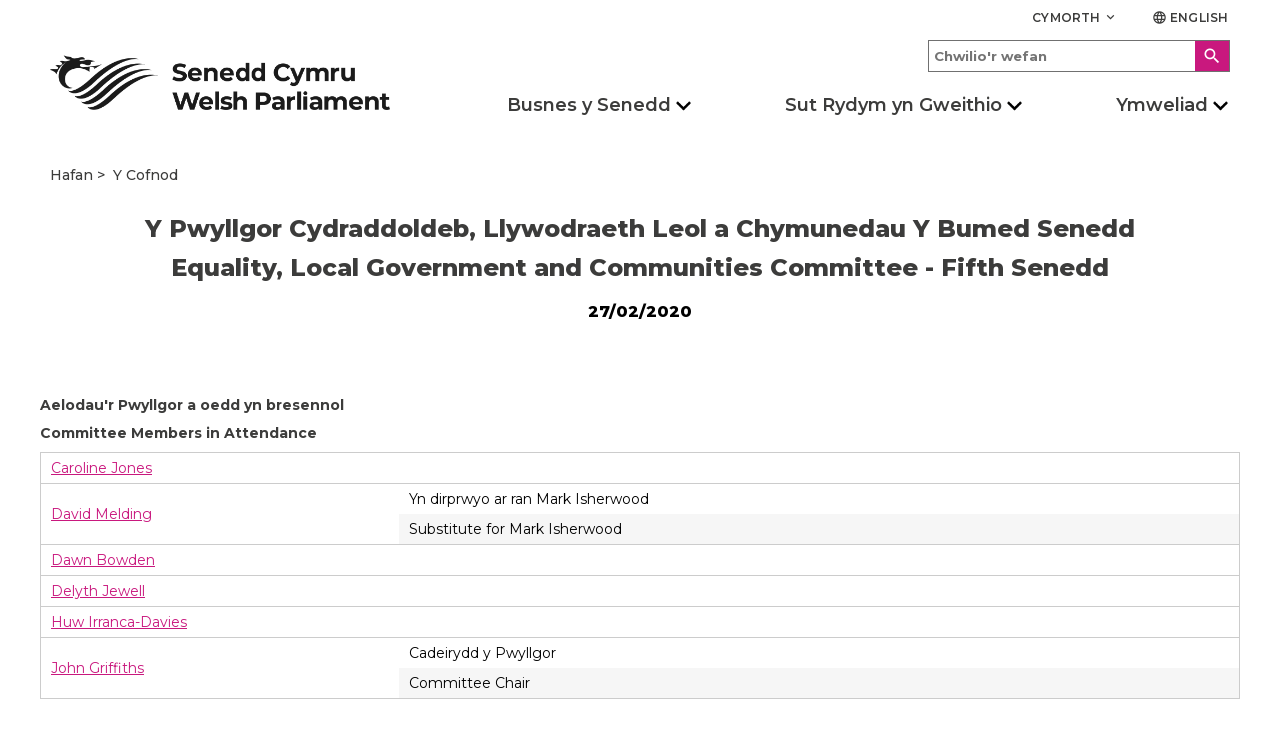

--- FILE ---
content_type: text/html; charset=utf-8
request_url: https://cofnod.cynulliad.cymru/Committee/5960
body_size: 99258
content:

<!DOCTYPE html>
<html lang="cy">
<head>
    <meta name="viewport" content="height=device-height,width=device-width,initial-scale=1, maximum-scale=2" />
    <title>Y Pwyllgor Cydraddoldeb, Llywodraeth Leol a Chymunedau Y Bumed Senedd 27/02/2020 - Senedd Cymru</title>
    <link href="/Content/lib/Material/MaterialIcons.css" rel="stylesheet" type="text/css" />
    <link href="/Content/lib/Website/styles.css" rel="stylesheet" type="text/css" />
    <link href="/Styles/style.min.css?v=20211007" rel="stylesheet" type="text/css" />
    <link href="/Styles/print.min.css?v=20211007" rel="stylesheet" type="text/css" defer />

    <script src="/Scripts/jquery-1.12.4.min.js?v=20211007"></script>
    <script src="/Scripts/overlay.js?v=20211007" defer></script>
    <script src="/Scripts/jquery-ui.min.js?v=20211007"></script>
    <script src="/Scripts/share.js?v=20211007"></script>
    <script src="/Scripts/clipboard.min.js?v=20211007"></script>
    <link rel="shortcut icon" href="/Content/Icons/favicon.ico" type="image/vnd.microsoft.icon" id="favicon" />
    <link rel="stylesheet" href="https://fonts.googleapis.com/css?family=Montserrat:400,400i,500,500i,600,600i,700,800&display=swap">
    <meta name="description" content="Senedd Cymru yw’r corff sy’n cael ei ethol yn ddemocrataidd i gynrychioli buddiannau Cymru a’i phobl." />

    <meta property="og:description" content="Senedd Cymru yw’r corff sy’n cael ei ethol yn ddemocrataidd i gynrychioli buddiannau Cymru a’i phobl." />
    <meta property="og:image" content="/Content/Images/passion.png" />
    <meta property="og:site_name" content="Senedd Cymru" />
    <meta property="og:title" content="Y Pwyllgor Cydraddoldeb, Llywodraeth Leol a Chymunedau Y Bumed Senedd 27/02/2020 - Senedd Cymru" />
    <meta property="og:type" content="article" />
    <meta property="og:url" content="https://cofnod.cynulliad.cymru/Committee/5960" />

    <meta name="twitter:card" content="summary" />
    <meta name="twitter:creator" content="@SeneddCymru" />
    <meta name="twitter:description" content="Senedd Cymru yw’r corff sy’n cael ei ethol yn ddemocrataidd i gynrychioli buddiannau Cymru a’i phobl." />
    <meta name="twitter:image" content="/Content/Images/passion.png" />
    <meta name="twitter:site" content="@SeneddCymru" />
    <meta name="twitter:title" content="Y Pwyllgor Cydraddoldeb, Llywodraeth Leol a Chymunedau Y Bumed Senedd 27/02/2020 - Senedd Cymru" />
    <meta name="nafw:version" content="v1.1.5" />


    <script src="https://cc.cdn.civiccomputing.com/8/cookieControl-8.3.min.js" type="text/javascript"></script>
    <script async src="https://www.googletagmanager.com/gtag/js?id=UA-105999539-2"></script>
</head>
<body>
    <h1 style="display: none; visibility: hidden;">Cynulliad Cenedlaethol Cymru</h1>

<header role="banner">
    <div class="header container">
        <div class="row header__site-controls-container">
            <div class="header__site-controls">
                <div class="site-controls__item site-controls__item--help">
                    <a class="link link--semi-bold link--small link--uppercase" id="siteControlsHelpButton" href="#">
                        Cymorth
                        <i class="material-icons material-icons--tiny material-icons-align-sub">
                            keyboard_arrow_down
                        </i>
                    </a>
                        <ul class="site-controls__help-menu" aria-expanded="false" aria-label="Help Menu">
                                <li class="help-menu__item">
                                    <a class="link link--bold help-menu__item-title" href="https://senedd.cymru/rhestr-termau/">Glossary</a>
                                </li>
                                <li class="help-menu__item">
                                    <a class="link link--bold help-menu__item-title" href="https://senedd.cymru/cymorth/cysylltu-a-ni/">Contact us</a>
                                </li>
                                <li class="help-menu__item">
                                    <a class="link link--bold help-menu__item-title" href="https://senedd.cymru/cymorth/">Help</a>
                                </li>
                        </ul>
                </div>
                <div class="site-controls__item site-controls__item">
                    <a href="https://record.senedd.wales/Committee/5960" class="link link--semi-bold link--small link--language" id="languageSwitchButton">
                        <i class="material-icons material-icons--tiny material-icons-align-sub">
                            language
                        </i>
                        English
                    </a>
                </div>
            </div>
        </div>
        <div class="row">
            <div class="header__inner">
                        <a class="header__logo header__logo--desktop" href="https://senedd.cymru/" accesskey="1">
                            <img class="senedd-logo" alt="Hafan - Senedd Cymru | Welsh Parliament" src="/Content/Images/senedd-cymru-black.png" />
                        </a>
                        <a class="header__logo header__logo--mobile" href="https://senedd.cymru/" accesskey="1">
                            <img class="senedd-logo" alt="Senedd Cymru | Welsh Parliament" src="/Content/Images/senedd-logo-small.png" />
                        </a>


                <button class="hamburger hamburger--spring" type="button" aria-label="Navigation Button">
                    <span class="hamburger-box">
                        <span class="hamburger-inner hamburger-inner--black"></span>
                    </span>
                </button>

                <div class="hamburger__container">
                    <div class="hamburger__nav">
                        <nav role="navigation" class="site-navigation__hamburger " aria-label="Main Navigation" aria-live="assertive">
                            <ul class="site-hamburger__inner row">
                                            <li class="site-hamburger__category">
                                                    <button class="site-hamburger__category-title-button">
                                                        <h3 class="site-hamburger__category-title">Busnes y Senedd</h3>
                                                        <i class=" material-icons button__icon button__icon--down">chevron_right</i>
                                                    </button>
                                                    <div class="hamburger__category-menu DOM-slider-hidden " aria-expanded="false" aria-label="Main navigation">
                                                        <p class="hamburger-category-menu__title">
                                                            <a class="hamburger-category-menu__title-link link" href="">
                                                                Mynd i dudalen Busnes y Senedd
                                                            </a>
                                                            <i class="material-icons button__icon button__icon--no-margin">chevron_right</i>
                                                        </p>

                                                        <div class="hamburger-category-menu__sub-categories-wrapper">
                                                                <div class="category-menu__column">
                                                                    <ul class="hamburger-category-menu__sub-categories">
                                                                                <li class="hamburger-sub-categories__sub-category">
                                                                                            <a class="hamburger-menu__sub-category-title" href="https://senedd.cymru/busnes-y-senedd/cyfarfod-llawn/">
                                                                                                <h3 class="hamburger-sub-category__title ">
                                                                                                    Cyfarfod Llawn
                                                                                                </h3>
                                                                                            </a>

                                                                                        <ul class="hamburger-sub-category__links DOM-slider-hidden">
                                                                                                <li class="hamburger-sub-category__link">
                                                                                                    <a class="link hamburger-sub-category__link-title" href="https://senedd.cymru/busnes-y-senedd/cyfarfod-llawn/beth-yw-r-cyfarfod-llawn/">
                                                                                                        Beth yw&#39;r Cyfarfod Llawn?
                                                                                                        <i class="material-icons button__icon button__icon--light-grey button__icon--small button__icon--no-margin">chevron_right</i>
                                                                                                    </a>
                                                                                                </li>
                                                                                        </ul>

                                                                                        <div class="hamburger-sub-category__reusable-rich-text">
                                                                                            
                                                                                        </div>
                                                                                </li>
                                                                                <li class="hamburger-sub-categories__sub-category">
                                                                                            <a class="hamburger-menu__sub-category-title" href="https://senedd.cymru/busnes-y-senedd/pwyllgorau/">
                                                                                                <h3 class="hamburger-sub-category__title ">
                                                                                                    Pwyllgorau&#39;r Senedd
                                                                                                </h3>
                                                                                            </a>

                                                                                        <ul class="hamburger-sub-category__links DOM-slider-hidden">
                                                                                                <li class="hamburger-sub-category__link">
                                                                                                    <a class="link hamburger-sub-category__link-title" href="https://senedd.cymru/busnes-y-senedd/pwyllgorau/cymryd-rhan-mewn-pwyllgor/">
                                                                                                        Cymryd rhan mewn pwyllgor
                                                                                                        <i class="material-icons button__icon button__icon--light-grey button__icon--small button__icon--no-margin">chevron_right</i>
                                                                                                    </a>
                                                                                                </li>
                                                                                        </ul>

                                                                                        <div class="hamburger-sub-category__reusable-rich-text">
                                                                                            
                                                                                        </div>
                                                                                </li>
                                                                                <li class="hamburger-sub-categories__sub-category">
                                                                                            <a class="hamburger-menu__sub-category-title" href="https://cofnod.senedd.cymru/search">
                                                                                                <h3 class="hamburger-sub-category__title ">
                                                                                                    Y Cofnod
                                                                                                </h3>
                                                                                            </a>

                                                                                        <ul class="hamburger-sub-category__links DOM-slider-hidden">
                                                                                                <li class="hamburger-sub-category__link">
                                                                                                    <a class="link hamburger-sub-category__link-title" href="https://cofnod.senedd.cymru/search">
                                                                                                        Chwilio drwy&#39;r Cofnod
                                                                                                        <i class="material-icons button__icon button__icon--light-grey button__icon--small button__icon--no-margin">chevron_right</i>
                                                                                                    </a>
                                                                                                </li>
                                                                                                <li class="hamburger-sub-category__link">
                                                                                                    <a class="link hamburger-sub-category__link-title" href="https://senedd.cymru/busnes-y-senedd/gwybodaeth-am-gofnod-y-trafodion/">
                                                                                                        Gwybodaeth am Gofnod y Trafodion
                                                                                                        <i class="material-icons button__icon button__icon--light-grey button__icon--small button__icon--no-margin">chevron_right</i>
                                                                                                    </a>
                                                                                                </li>
                                                                                        </ul>

                                                                                        <div class="hamburger-sub-category__reusable-rich-text">
                                                                                            
                                                                                        </div>
                                                                                </li>
                                                                                <li class="hamburger-sub-categories__sub-category">
                                                                                            <a class="hamburger-menu__sub-category-title" href="https://senedd.cymru/busnes-y-senedd/deddfwriaeth/">
                                                                                                <h3 class="hamburger-sub-category__title ">
                                                                                                    Deddfwriaeth
                                                                                                </h3>
                                                                                            </a>

                                                                                        <ul class="hamburger-sub-category__links DOM-slider-hidden">
                                                                                                <li class="hamburger-sub-category__link">
                                                                                                    <a class="link hamburger-sub-category__link-title" href="https://senedd.cymru/busnes-y-senedd/deddfwriaeth/canllaw-i-r-broses-ddeddfu/">
                                                                                                        Canllaw i&#39;r Broses Ddeddfu
                                                                                                        <i class="material-icons button__icon button__icon--light-grey button__icon--small button__icon--no-margin">chevron_right</i>
                                                                                                    </a>
                                                                                                </li>
                                                                                                <li class="hamburger-sub-category__link">
                                                                                                    <a class="link hamburger-sub-category__link-title" href="https://senedd.cymru/busnes-y-senedd/deddfwriaeth/">
                                                                                                        Hynt Biliau&#39;r Senedd
                                                                                                        <i class="material-icons button__icon button__icon--light-grey button__icon--small button__icon--no-margin">chevron_right</i>
                                                                                                    </a>
                                                                                                </li>
                                                                                                <li class="hamburger-sub-category__link">
                                                                                                    <a class="link hamburger-sub-category__link-title" href="https://senedd.cymru/busnes-y-senedd/deddfwriaeth/deddfau-r-senedd/">
                                                                                                        Deddfau’r Senedd
                                                                                                        <i class="material-icons button__icon button__icon--light-grey button__icon--small button__icon--no-margin">chevron_right</i>
                                                                                                    </a>
                                                                                                </li>
                                                                                                <li class="hamburger-sub-category__link">
                                                                                                    <a class="link hamburger-sub-category__link-title" href="https://senedd.cymru/busnes-y-senedd/deddfwriaeth/is-ddeddfwriaeth/">
                                                                                                        Subordinate Legislation
                                                                                                        <i class="material-icons button__icon button__icon--light-grey button__icon--small button__icon--no-margin">chevron_right</i>
                                                                                                    </a>
                                                                                                </li>
                                                                                                <li class="hamburger-sub-category__link">
                                                                                                    <a class="link hamburger-sub-category__link-title" href="https://senedd.cymru/busnes-y-senedd/cydsyniad-deddfwriaethol/">
                                                                                                        Cydsyniad Deddfwriaethol
                                                                                                        <i class="material-icons button__icon button__icon--light-grey button__icon--small button__icon--no-margin">chevron_right</i>
                                                                                                    </a>
                                                                                                </li>
                                                                                        </ul>

                                                                                        <div class="hamburger-sub-category__reusable-rich-text">
                                                                                            
                                                                                        </div>
                                                                                </li>
                                                                    </ul>
                                                                </div>
                                                                <div class="category-menu__column">
                                                                    <ul class="hamburger-category-menu__sub-categories">
                                                                                <li class="hamburger-sub-categories__sub-category">
                                                                                            <a class="hamburger-menu__sub-category-title" href="https://senedd.cymru/busnes-y-senedd/dogfennau-papurau-ac-adroddiadau/">
                                                                                                <h3 class="hamburger-sub-category__title ">
                                                                                                    Dogfennau
                                                                                                </h3>
                                                                                            </a>

                                                                                        <ul class="hamburger-sub-category__links DOM-slider-hidden">
                                                                                                <li class="hamburger-sub-category__link">
                                                                                                    <a class="link hamburger-sub-category__link-title" href="https://senedd.cymru/busnes-y-senedd/ymddygiad-rheolau-a-chanllawiau/">
                                                                                                        Ymddygiad, Rheolau a Chanllawiau
                                                                                                        <i class="material-icons button__icon button__icon--light-grey button__icon--small button__icon--no-margin">chevron_right</i>
                                                                                                    </a>
                                                                                                </li>
                                                                                                <li class="hamburger-sub-category__link">
                                                                                                    <a class="link hamburger-sub-category__link-title" href="https://senedd.cymru/busnes-y-senedd/dogfennau-papurau-ac-adroddiadau/">
                                                                                                        Dogfennau, Papurau ac Adroddiadau
                                                                                                        <i class="material-icons button__icon button__icon--light-grey button__icon--small button__icon--no-margin">chevron_right</i>
                                                                                                    </a>
                                                                                                </li>
                                                                                        </ul>

                                                                                        <div class="hamburger-sub-category__reusable-rich-text">
                                                                                            
                                                                                        </div>
                                                                                </li>
                                                                                <li class="hamburger-sub-categories__sub-category">
                                                                                            <a class="hamburger-menu__sub-category-title" href="https://senedd.cymru/busnes-y-senedd/deisebau/">
                                                                                                <h3 class="hamburger-sub-category__title ">
                                                                                                    Deisebau
                                                                                                </h3>
                                                                                            </a>

                                                                                        <ul class="hamburger-sub-category__links DOM-slider-hidden">
                                                                                                <li class="hamburger-sub-category__link">
                                                                                                    <a class="link hamburger-sub-category__link-title" href="https://deisebau.senedd.cymru/">
                                                                                                        Llofnodwch ddeiseb
                                                                                                        <i class="material-icons button__icon button__icon--light-grey button__icon--small button__icon--no-margin">chevron_right</i>
                                                                                                    </a>
                                                                                                </li>
                                                                                                <li class="hamburger-sub-category__link">
                                                                                                    <a class="link hamburger-sub-category__link-title" href="https://senedd.cymru/busnes-y-senedd/deisebau/sut-mae-deisebau-n-gweithio/">
                                                                                                        Sut mae deisebau’n gweithio
                                                                                                        <i class="material-icons button__icon button__icon--light-grey button__icon--small button__icon--no-margin">chevron_right</i>
                                                                                                    </a>
                                                                                                </li>
                                                                                                <li class="hamburger-sub-category__link">
                                                                                                    <a class="link hamburger-sub-category__link-title" href="https://deisebau.senedd.cymru/deisebau/gwirio">
                                                                                                        Dechrau deiseb
                                                                                                        <i class="material-icons button__icon button__icon--light-grey button__icon--small button__icon--no-margin">chevron_right</i>
                                                                                                    </a>
                                                                                                </li>
                                                                                        </ul>

                                                                                        <div class="hamburger-sub-category__reusable-rich-text">
                                                                                            
                                                                                        </div>
                                                                                </li>
                                                                                <li class="hamburger-sub-categories__sub-category">
                                                                                            <a class="hamburger-menu__sub-category-title" href="https://senedd.cymru/senedd-nawr/">
                                                                                                <h3 class="hamburger-sub-category__title ">
                                                                                                    Senedd Nawr
                                                                                                </h3>
                                                                                            </a>

                                                                                        <ul class="hamburger-sub-category__links DOM-slider-hidden">
                                                                                                <li class="hamburger-sub-category__link">
                                                                                                    <a class="link hamburger-sub-category__link-title" href="https://senedd.cymru/senedd-nawr/pynciau/">
                                                                                                        Pynciau
                                                                                                        <i class="material-icons button__icon button__icon--light-grey button__icon--small button__icon--no-margin">chevron_right</i>
                                                                                                    </a>
                                                                                                </li>
                                                                                                <li class="hamburger-sub-category__link">
                                                                                                    <a class="link hamburger-sub-category__link-title" href="https://senedd.cymru/senedd-nawr/blog-y-senedd/">
                                                                                                        Blog y Senedd
                                                                                                        <i class="material-icons button__icon button__icon--light-grey button__icon--small button__icon--no-margin">chevron_right</i>
                                                                                                    </a>
                                                                                                </li>
                                                                                        </ul>

                                                                                        <div class="hamburger-sub-category__reusable-rich-text">
                                                                                            
                                                                                        </div>
                                                                                </li>
                                                                                <li class="hamburger-sub-categories__sub-category">
                                                                                            <a class="hamburger-menu__sub-category-title" href="https://senedd.cymru/senedd-nawr/newyddion/">
                                                                                                <h3 class="hamburger-sub-category__title ">
                                                                                                    Newyddion
                                                                                                </h3>
                                                                                            </a>


                                                                                        <div class="hamburger-sub-category__reusable-rich-text">
                                                                                            
                                                                                        </div>
                                                                                </li>
                                                                                <li class="hamburger-sub-categories__sub-category">
                                                                                            <a class="hamburger-menu__sub-category-title" href="https://busnes.senedd.cymru/mgCalendarWeekView.aspx?MR=1&amp;umbraco=1">
                                                                                                <h3 class="hamburger-sub-category__title ">
                                                                                                    Calendr
                                                                                                </h3>
                                                                                            </a>

                                                                                        <ul class="hamburger-sub-category__links DOM-slider-hidden">
                                                                                                <li class="hamburger-sub-category__link">
                                                                                                    <a class="link hamburger-sub-category__link-title" href="https://senedd.cymru/busnes-y-senedd/amserlen-y-senedd/">
                                                                                                        Amserlen y Senedd
                                                                                                        <i class="material-icons button__icon button__icon--light-grey button__icon--small button__icon--no-margin">chevron_right</i>
                                                                                                    </a>
                                                                                                </li>
                                                                                                <li class="hamburger-sub-category__link">
                                                                                                    <a class="link hamburger-sub-category__link-title" href="https://senedd.cymru/busnes-y-senedd/amserlen-y-senedd/dyddiadau-toriadau-r-senedd/">
                                                                                                        Dyddiadau toriadau’r Senedd
                                                                                                        <i class="material-icons button__icon button__icon--light-grey button__icon--small button__icon--no-margin">chevron_right</i>
                                                                                                    </a>
                                                                                                </li>
                                                                                        </ul>

                                                                                        <div class="hamburger-sub-category__reusable-rich-text">
                                                                                            
                                                                                        </div>
                                                                                </li>
                                                                    </ul>
                                                                </div>
                                                                <div class="category-menu__column">
                                                                    <ul class="hamburger-category-menu__sub-categories">
                                                                                <li class="hamburger-sub-categories__sub-category">
                                                                                            <a class="hamburger-menu__sub-category-title" href="https://senedd.cymru/dod-o-hyd-i-aelod-o-r-senedd/">
                                                                                                <h3 class="hamburger-sub-category__title ">
                                                                                                    Aelodau o&#39;r Senedd
                                                                                                </h3>
                                                                                            </a>

                                                                                        <ul class="hamburger-sub-category__links DOM-slider-hidden">
                                                                                                <li class="hamburger-sub-category__link">
                                                                                                    <a class="link hamburger-sub-category__link-title" href="https://senedd.cymru/dod-o-hyd-i-aelod-o-r-senedd/">
                                                                                                        Dod o hyd i Aelod o&#39;r Senedd
                                                                                                        <i class="material-icons button__icon button__icon--light-grey button__icon--small button__icon--no-margin">chevron_right</i>
                                                                                                    </a>
                                                                                                </li>
                                                                                        </ul>

                                                                                        <div class="hamburger-sub-category__reusable-rich-text">
                                                                                            
                                                                                        </div>
                                                                                </li>
                                                                                <li class="hamburger-sub-categories__sub-category">
                                                                                            <a class="hamburger-menu__sub-category-title" href="https://www.senedd.tv/">
                                                                                                <h3 class="hamburger-sub-category__title ">
                                                                                                    Senedd TV
                                                                                                </h3>
                                                                                            </a>


                                                                                        <div class="hamburger-sub-category__reusable-rich-text">
                                                                                            
                                                                                        </div>
                                                                                </li>
                                                                                <li class="hamburger-sub-categories__sub-category">
                                                                                            <a class="hamburger-menu__sub-category-title" href="https://ymchwil.senedd.cymru/">
                                                                                                <h3 class="hamburger-sub-category__title ">
                                                                                                    Ymchwil y Senedd
                                                                                                </h3>
                                                                                            </a>


                                                                                        <div class="hamburger-sub-category__reusable-rich-text">
                                                                                            
                                                                                        </div>
                                                                                </li>
                                                                                <li class="hamburger-sub-categories__sub-category">
                                                                                            <h3 class="hamburger-sub-category__title hamburger-sub-category__title--with-subCategories">
                                                                                                Llywodraethu
                                                                                                <i class=" material-icons button__icon button__icon--down button__icon--small">chevron_right</i>
                                                                                            </h3>

                                                                                        <ul class="hamburger-sub-category__links DOM-slider-hidden">
                                                                                                <li class="hamburger-sub-category__link">
                                                                                                    <a class="link hamburger-sub-category__link-title" href="https://senedd.cymru/comisiwn/">
                                                                                                        Comisiwn y Senedd
                                                                                                        <i class="material-icons button__icon button__icon--light-grey button__icon--small button__icon--no-margin">chevron_right</i>
                                                                                                    </a>
                                                                                                </li>
                                                                                                <li class="hamburger-sub-category__link">
                                                                                                    <a class="link hamburger-sub-category__link-title" href="https://senedd.cymru/comisiwn/mynediad-at-wybodaeth/">
                                                                                                        Mynediad at wybodaeth
                                                                                                        <i class="material-icons button__icon button__icon--light-grey button__icon--small button__icon--no-margin">chevron_right</i>
                                                                                                    </a>
                                                                                                </li>
                                                                                        </ul>

                                                                                        <div class="hamburger-sub-category__reusable-rich-text">
                                                                                            
                                                                                        </div>
                                                                                </li>
                                                                    </ul>
                                                                </div>
                                                        </div>
                                                    </div>
                                            </li>
                                            <li class="site-hamburger__category">
                                                    <button class="site-hamburger__category-title-button">
                                                        <h3 class="site-hamburger__category-title">Sut Rydym yn Gweithio</h3>
                                                        <i class=" material-icons button__icon button__icon--down">chevron_right</i>
                                                    </button>
                                                    <div class="hamburger__category-menu DOM-slider-hidden " aria-expanded="false" aria-label="Main navigation">
                                                        <p class="hamburger-category-menu__title">
                                                            <a class="hamburger-category-menu__title-link link" href="">
                                                                Mynd i dudalen Sut rydym yn gweithio 
                                                            </a>
                                                            <i class="material-icons button__icon button__icon--no-margin">chevron_right</i>
                                                        </p>

                                                        <div class="hamburger-category-menu__sub-categories-wrapper">
                                                                <div class="category-menu__column">
                                                                    <ul class="hamburger-category-menu__sub-categories">
                                                                                <li class="hamburger-sub-categories__sub-category">
                                                                                            <h3 class="hamburger-sub-category__title">
                                                                                                Ein r&#244;l
                                                                                            </h3>


                                                                                        <div class="hamburger-sub-category__reusable-rich-text">
                                                                                            
                                                                                        </div>
                                                                                </li>
                                                                                <li class="hamburger-sub-categories__sub-category">
                                                                                            <a class="hamburger-menu__sub-category-title" href="https://senedd.cymru/sut-rydym-yn-gweithio/ein-rol/pwerau/">
                                                                                                <h3 class="hamburger-sub-category__title ">
                                                                                                    Pwerau
                                                                                                </h3>
                                                                                            </a>


                                                                                        <div class="hamburger-sub-category__reusable-rich-text">
                                                                                            
                                                                                        </div>
                                                                                </li>
                                                                                <li class="hamburger-sub-categories__sub-category">
                                                                                            <a class="hamburger-menu__sub-category-title" href="https://senedd.cymru/sut-rydym-yn-gweithio/ynghylch-aelodau-o-r-senedd/">
                                                                                                <h3 class="hamburger-sub-category__title ">
                                                                                                    Ynghylch Aelodau o’r Senedd
                                                                                                </h3>
                                                                                            </a>


                                                                                        <div class="hamburger-sub-category__reusable-rich-text">
                                                                                            
                                                                                        </div>
                                                                                </li>
                                                                                <li class="hamburger-sub-categories__sub-category">
                                                                                            <a class="hamburger-menu__sub-category-title" href="https://senedd.cymru/busnes-y-senedd/pwyllgorau/ynglyn-a-phwyllgoraur-senedd/">
                                                                                                <h3 class="hamburger-sub-category__title ">
                                                                                                    Ynglŷn &#226; Phwyllgorau
                                                                                                </h3>
                                                                                            </a>


                                                                                        <div class="hamburger-sub-category__reusable-rich-text">
                                                                                            
                                                                                        </div>
                                                                                </li>
                                                                    </ul>
                                                                </div>
                                                                <div class="category-menu__column">
                                                                    <ul class="hamburger-category-menu__sub-categories">
                                                                                <li class="hamburger-sub-categories__sub-category">
                                                                                            <a class="hamburger-menu__sub-category-title" href="https://senedd.cymru/busnes-y-senedd/llywydd/">
                                                                                                <h3 class="hamburger-sub-category__title ">
                                                                                                    Y Llywydd
                                                                                                </h3>
                                                                                            </a>


                                                                                        <div class="hamburger-sub-category__reusable-rich-text">
                                                                                            
                                                                                        </div>
                                                                                </li>
                                                                                <li class="hamburger-sub-categories__sub-category">
                                                                                            <a class="hamburger-menu__sub-category-title" href="https://senedd.cymru/sut-rydym-yn-gweithio/hanes-datganoli-yng-nghymru/">
                                                                                                <h3 class="hamburger-sub-category__title ">
                                                                                                    Hanes Datganoli
                                                                                                </h3>
                                                                                            </a>


                                                                                        <div class="hamburger-sub-category__reusable-rich-text">
                                                                                            
                                                                                        </div>
                                                                                </li>
                                                                                <li class="hamburger-sub-categories__sub-category">
                                                                                            <a class="hamburger-menu__sub-category-title" href="https://senedd.cymru/cyfleoedd-gwaith/">
                                                                                                <h3 class="hamburger-sub-category__title ">
                                                                                                    Gweithio i ni
                                                                                                </h3>
                                                                                            </a>


                                                                                        <div class="hamburger-sub-category__reusable-rich-text">
                                                                                            
                                                                                        </div>
                                                                                </li>
                                                                                <li class="hamburger-sub-categories__sub-category">
                                                                                            <a class="hamburger-menu__sub-category-title" href="https://senedd.cymru/rhestr-termau/">
                                                                                                <h3 class="hamburger-sub-category__title ">
                                                                                                    Rhestr termau
                                                                                                </h3>
                                                                                            </a>


                                                                                        <div class="hamburger-sub-category__reusable-rich-text">
                                                                                            
                                                                                        </div>
                                                                                </li>
                                                                    </ul>
                                                                </div>
                                                        </div>
                                                    </div>
                                            </li>
                                            <li class="site-hamburger__category">
                                                    <button class="site-hamburger__category-title-button">
                                                        <h3 class="site-hamburger__category-title">Ymweliad</h3>
                                                        <i class=" material-icons button__icon button__icon--down">chevron_right</i>
                                                    </button>
                                                    <div class="hamburger__category-menu DOM-slider-hidden " aria-expanded="false" aria-label="Main navigation">
                                                        <p class="hamburger-category-menu__title">
                                                            <a class="hamburger-category-menu__title-link link" href="">
                                                                Crwydro’r adran Ymweld &#226; ni
                                                            </a>
                                                            <i class="material-icons button__icon button__icon--no-margin">chevron_right</i>
                                                        </p>

                                                        <div class="hamburger-category-menu__sub-categories-wrapper">
                                                                <div class="category-menu__column">
                                                                    <ul class="hamburger-category-menu__sub-categories">
                                                                                <li class="hamburger-sub-categories__sub-category">
                                                                                            <a class="hamburger-menu__sub-category-title" href="https://senedd.cymru/ymweld-a-ni/">
                                                                                                <h3 class="hamburger-sub-category__title ">
                                                                                                    Yn y Senedd
                                                                                                </h3>
                                                                                            </a>

                                                                                        <ul class="hamburger-sub-category__links DOM-slider-hidden">
                                                                                                <li class="hamburger-sub-category__link">
                                                                                                    <a class="link hamburger-sub-category__link-title" href="https://senedd.cymru/ymweld-a-ni/ein-hystad/cynlluniwch-eich-ymweliad/">
                                                                                                        Cynlluniwch eich Ymweliad
                                                                                                        <i class="material-icons button__icon button__icon--light-grey button__icon--small button__icon--no-margin">chevron_right</i>
                                                                                                    </a>
                                                                                                </li>
                                                                                                <li class="hamburger-sub-category__link">
                                                                                                    <a class="link hamburger-sub-category__link-title" href="https://senedd.cymru/ymweld-a-ni/pethau-i-w-gwneud/taith-rithwir/">
                                                                                                        Taith Rithwir
                                                                                                        <i class="material-icons button__icon button__icon--light-grey button__icon--small button__icon--no-margin">chevron_right</i>
                                                                                                    </a>
                                                                                                </li>
                                                                                                <li class="hamburger-sub-category__link">
                                                                                                    <a class="link hamburger-sub-category__link-title" href="https://senedd.cymru/ymweld-a-ni/cynnal-digwyddiad/">
                                                                                                        Cynnal Digwyddiad
                                                                                                        <i class="material-icons button__icon button__icon--light-grey button__icon--small button__icon--no-margin">chevron_right</i>
                                                                                                    </a>
                                                                                                </li>
                                                                                        </ul>

                                                                                        <div class="hamburger-sub-category__reusable-rich-text">
                                                                                            
                                                                                        </div>
                                                                                </li>
                                                                                <li class="hamburger-sub-categories__sub-category">
                                                                                            <a class="hamburger-menu__sub-category-title" href="https://senedd.cymru/ymweld-a-ni/pethau-i-w-gwneud/">
                                                                                                <h3 class="hamburger-sub-category__title ">
                                                                                                    Pethau i&#39;w gwneud
                                                                                                </h3>
                                                                                            </a>


                                                                                        <div class="hamburger-sub-category__reusable-rich-text">
                                                                                            
                                                                                        </div>
                                                                                </li>
                                                                    </ul>
                                                                </div>
                                                                <div class="category-menu__column">
                                                                    <ul class="hamburger-category-menu__sub-categories">
                                                                                <li class="hamburger-sub-categories__sub-category">
                                                                                            <a class="hamburger-menu__sub-category-title" href="https://senedd.cymru/ymweld-a-ni/addysg-ac-ymgysylltu-a-phobl-ifanc/">
                                                                                                <h3 class="hamburger-sub-category__title ">
                                                                                                    Addysg ac Ymgysylltu &#226; Phobl Ifanc
                                                                                                </h3>
                                                                                            </a>

                                                                                        <ul class="hamburger-sub-category__links DOM-slider-hidden">
                                                                                                <li class="hamburger-sub-category__link">
                                                                                                    <a class="link hamburger-sub-category__link-title" href="https://senedd.cymru/ymweld-a-ni/addysg-ac-ymgysylltu-a-phobl-ifanc/ymweld-a-ni/">
                                                                                                        Ymweliadau ysgolion &#226;’r Senedd
                                                                                                        <i class="material-icons button__icon button__icon--light-grey button__icon--small button__icon--no-margin">chevron_right</i>
                                                                                                    </a>
                                                                                                </li>
                                                                                        </ul>

                                                                                        <div class="hamburger-sub-category__reusable-rich-text">
                                                                                            
                                                                                        </div>
                                                                                </li>
                                                                                <li class="hamburger-sub-categories__sub-category">
                                                                                            <a class="hamburger-menu__sub-category-title" href="https://senedd.cymru/ymweld-a-ni/ymgysylltu/">
                                                                                                <h3 class="hamburger-sub-category__title ">
                                                                                                    Ledled Cymru
                                                                                                </h3>
                                                                                            </a>

                                                                                        <ul class="hamburger-sub-category__links DOM-slider-hidden">
                                                                                                <li class="hamburger-sub-category__link">
                                                                                                    <a class="link hamburger-sub-category__link-title" href="https://senedd.cymru/ymweld-a-ni/ymgysylltu/ymgysylltu-a-dinasyddion-1/">
                                                                                                        Ymgysylltu &#226; Dinasyddion
                                                                                                        <i class="material-icons button__icon button__icon--light-grey button__icon--small button__icon--no-margin">chevron_right</i>
                                                                                                    </a>
                                                                                                </li>
                                                                                        </ul>

                                                                                        <div class="hamburger-sub-category__reusable-rich-text">
                                                                                            
                                                                                        </div>
                                                                                </li>
                                                                                <li class="hamburger-sub-categories__sub-category">
                                                                                            <a class="hamburger-menu__sub-category-title" href="https://senedd.cymru/cymorth/cysylltu-a-ni/">
                                                                                                <h3 class="hamburger-sub-category__title ">
                                                                                                    Cysylltu &#226; ni
                                                                                                </h3>
                                                                                            </a>


                                                                                        <div class="hamburger-sub-category__reusable-rich-text">
                                                                                            
                                                                                        </div>
                                                                                </li>
                                                                    </ul>
                                                                </div>
                                                        </div>
                                                    </div>
                                            </li>


                                <div class="hamburger__search-container">
                                    <div class="hamburger__search">
                                        <form class="site-search__form" method="GET" action="https://senedd.cymru/Search/">
                                            <div class="site-search-input-container">
                                                <input accesskey="4" class="site-search__input-box" type="text" placeholder="Chwilio&#39;r wefan" name="SearchTerm" aria-label="Search">
                                            </div>
                                            <div class="site-search-button-container">
                                                <button class="button button--site-search" title="Search">
                                                    <i class="material-icons material-icons--align-middle">
                                                        search
                                                    </i>
                                                </button>
                                            </div>
                                        </form>
                                    </div>
                                </div>
                            </ul>

                        </nav>
                    </div>
                </div>

                <div class="header__search-nav-container">
                    <div class="header__search">
                        <form class="site-search__form" method="GET" action="https://senedd.cymru/Search/">
                            <div class="site-search-input-container">
                                <input accesskey="4" class="site-search__input-box" type="text" placeholder="Chwilio&#39;r wefan" name="SearchTerm" aria-label="Search">
                            </div>
                            <div class="site-search-button-container">
                                <button class="button button--site-search" title="Search">
                                    <i class="material-icons material-icons--align-middle">
                                        search
                                    </i>
                                </button>
                            </div>
                        </form>
                    </div>
                    <div class="header__nav">
                        <nav role="navigation" class="site-navigation site-navigation--hero-image container" aria-label="Main Navigation" aria-live="assertive">
                            <ul class="site-navigation__inner row">
                                            <li class="site-navigation__category">

                                                    <button class="site-navigation__category-title-button"><h2 class="site-navigation__category-title">Busnes y Senedd</h2></button>
                                                    <div class="category-menu" aria-expanded="false" aria-label="Main navigation">
                                                        <p class="category-menu__title">
                                                            <a class="category-menu__title link" href="">
                                                                Mynd i dudalen Busnes y Senedd
                                                                <i class="material-icons button__icon button__icon--medium button__icon--no-margin">
                                                                    chevron_right
                                                                </i>
                                                            </a>
                                                        </p>

                                                        <div class="horizontal-rule horizontal-rule--no-margin"></div>

                                                        <div class="category-menu__column-container">
                                                                <div class="category-menu__column">
                                                                    <ul class="category-menu__sub-categories">
                                                                                <li class="sub-categories__sub-category">
                                                                                            <h3 class="sub-category__title sub-category__title--link">
                                                                                                <a class="sub-category__title link" href="https://senedd.cymru/busnes-y-senedd/cyfarfod-llawn/">
                                                                                                    Cyfarfod Llawn
                                                                                                    <i class="material-icons button__icon button__icon--light-grey button__icon--small button__icon--no-margin">
                                                                                                        chevron_right
                                                                                                    </i>
                                                                                                </a>
                                                                                            </h3>

                                                                                        <div class="sub-category__reusable-rich-text">
                                                                                            
                                                                                        </div>

                                                                                        <ul class="sub-category__links">
                                                                                                <li class="sub-category__link">
                                                                                                    <a class="link sub-category__link-title" href="https://senedd.cymru/busnes-y-senedd/cyfarfod-llawn/beth-yw-r-cyfarfod-llawn/">
                                                                                                        Beth yw&#39;r Cyfarfod Llawn?
                                                                                                        <i class="material-icons button__icon button__icon--light-grey button__icon--small button__icon--no-margin">
                                                                                                            chevron_right
                                                                                                        </i>
                                                                                                    </a>
                                                                                                </li>
                                                                                        </ul>
                                                                                </li>
                                                                                <li class="sub-categories__sub-category">
                                                                                            <h3 class="sub-category__title sub-category__title--link">
                                                                                                <a class="sub-category__title link" href="https://senedd.cymru/busnes-y-senedd/pwyllgorau/">
                                                                                                    Pwyllgorau&#39;r Senedd
                                                                                                    <i class="material-icons button__icon button__icon--light-grey button__icon--small button__icon--no-margin">
                                                                                                        chevron_right
                                                                                                    </i>
                                                                                                </a>
                                                                                            </h3>

                                                                                        <div class="sub-category__reusable-rich-text">
                                                                                            
                                                                                        </div>

                                                                                        <ul class="sub-category__links">
                                                                                                <li class="sub-category__link">
                                                                                                    <a class="link sub-category__link-title" href="https://senedd.cymru/busnes-y-senedd/pwyllgorau/cymryd-rhan-mewn-pwyllgor/">
                                                                                                        Cymryd rhan mewn pwyllgor
                                                                                                        <i class="material-icons button__icon button__icon--light-grey button__icon--small button__icon--no-margin">
                                                                                                            chevron_right
                                                                                                        </i>
                                                                                                    </a>
                                                                                                </li>
                                                                                        </ul>
                                                                                </li>
                                                                                <li class="sub-categories__sub-category">
                                                                                            <h3 class="sub-category__title sub-category__title--link">
                                                                                                <a class="sub-category__title link" href="https://cofnod.senedd.cymru/search">
                                                                                                    Y Cofnod
                                                                                                    <i class="material-icons button__icon button__icon--light-grey button__icon--small button__icon--no-margin">
                                                                                                        chevron_right
                                                                                                    </i>
                                                                                                </a>
                                                                                            </h3>

                                                                                        <div class="sub-category__reusable-rich-text">
                                                                                            
                                                                                        </div>

                                                                                        <ul class="sub-category__links">
                                                                                                <li class="sub-category__link">
                                                                                                    <a class="link sub-category__link-title" href="https://cofnod.senedd.cymru/search">
                                                                                                        Chwilio drwy&#39;r Cofnod
                                                                                                        <i class="material-icons button__icon button__icon--light-grey button__icon--small button__icon--no-margin">
                                                                                                            chevron_right
                                                                                                        </i>
                                                                                                    </a>
                                                                                                </li>
                                                                                                <li class="sub-category__link">
                                                                                                    <a class="link sub-category__link-title" href="https://senedd.cymru/busnes-y-senedd/gwybodaeth-am-gofnod-y-trafodion/">
                                                                                                        Gwybodaeth am Gofnod y Trafodion
                                                                                                        <i class="material-icons button__icon button__icon--light-grey button__icon--small button__icon--no-margin">
                                                                                                            chevron_right
                                                                                                        </i>
                                                                                                    </a>
                                                                                                </li>
                                                                                        </ul>
                                                                                </li>
                                                                                <li class="sub-categories__sub-category">
                                                                                            <h3 class="sub-category__title sub-category__title--link">
                                                                                                <a class="sub-category__title link" href="https://senedd.cymru/busnes-y-senedd/deddfwriaeth/">
                                                                                                    Deddfwriaeth
                                                                                                    <i class="material-icons button__icon button__icon--light-grey button__icon--small button__icon--no-margin">
                                                                                                        chevron_right
                                                                                                    </i>
                                                                                                </a>
                                                                                            </h3>

                                                                                        <div class="sub-category__reusable-rich-text">
                                                                                            
                                                                                        </div>

                                                                                        <ul class="sub-category__links">
                                                                                                <li class="sub-category__link">
                                                                                                    <a class="link sub-category__link-title" href="https://senedd.cymru/busnes-y-senedd/deddfwriaeth/canllaw-i-r-broses-ddeddfu/">
                                                                                                        Canllaw i&#39;r Broses Ddeddfu
                                                                                                        <i class="material-icons button__icon button__icon--light-grey button__icon--small button__icon--no-margin">
                                                                                                            chevron_right
                                                                                                        </i>
                                                                                                    </a>
                                                                                                </li>
                                                                                                <li class="sub-category__link">
                                                                                                    <a class="link sub-category__link-title" href="https://senedd.cymru/busnes-y-senedd/deddfwriaeth/">
                                                                                                        Hynt Biliau&#39;r Senedd
                                                                                                        <i class="material-icons button__icon button__icon--light-grey button__icon--small button__icon--no-margin">
                                                                                                            chevron_right
                                                                                                        </i>
                                                                                                    </a>
                                                                                                </li>
                                                                                                <li class="sub-category__link">
                                                                                                    <a class="link sub-category__link-title" href="https://senedd.cymru/busnes-y-senedd/deddfwriaeth/deddfau-r-senedd/">
                                                                                                        Deddfau’r Senedd
                                                                                                        <i class="material-icons button__icon button__icon--light-grey button__icon--small button__icon--no-margin">
                                                                                                            chevron_right
                                                                                                        </i>
                                                                                                    </a>
                                                                                                </li>
                                                                                                <li class="sub-category__link">
                                                                                                    <a class="link sub-category__link-title" href="https://senedd.cymru/busnes-y-senedd/deddfwriaeth/is-ddeddfwriaeth/">
                                                                                                        Subordinate Legislation
                                                                                                        <i class="material-icons button__icon button__icon--light-grey button__icon--small button__icon--no-margin">
                                                                                                            chevron_right
                                                                                                        </i>
                                                                                                    </a>
                                                                                                </li>
                                                                                                <li class="sub-category__link">
                                                                                                    <a class="link sub-category__link-title" href="https://senedd.cymru/busnes-y-senedd/cydsyniad-deddfwriaethol/">
                                                                                                        Cydsyniad Deddfwriaethol
                                                                                                        <i class="material-icons button__icon button__icon--light-grey button__icon--small button__icon--no-margin">
                                                                                                            chevron_right
                                                                                                        </i>
                                                                                                    </a>
                                                                                                </li>
                                                                                        </ul>
                                                                                </li>
                                                                    </ul>
                                                                </div>
                                                                <div class="category-menu__column">
                                                                    <ul class="category-menu__sub-categories">
                                                                                <li class="sub-categories__sub-category">
                                                                                            <h3 class="sub-category__title sub-category__title--link">
                                                                                                <a class="sub-category__title link" href="https://senedd.cymru/busnes-y-senedd/dogfennau-papurau-ac-adroddiadau/">
                                                                                                    Dogfennau
                                                                                                    <i class="material-icons button__icon button__icon--light-grey button__icon--small button__icon--no-margin">
                                                                                                        chevron_right
                                                                                                    </i>
                                                                                                </a>
                                                                                            </h3>

                                                                                        <div class="sub-category__reusable-rich-text">
                                                                                            
                                                                                        </div>

                                                                                        <ul class="sub-category__links">
                                                                                                <li class="sub-category__link">
                                                                                                    <a class="link sub-category__link-title" href="https://senedd.cymru/busnes-y-senedd/ymddygiad-rheolau-a-chanllawiau/">
                                                                                                        Ymddygiad, Rheolau a Chanllawiau
                                                                                                        <i class="material-icons button__icon button__icon--light-grey button__icon--small button__icon--no-margin">
                                                                                                            chevron_right
                                                                                                        </i>
                                                                                                    </a>
                                                                                                </li>
                                                                                                <li class="sub-category__link">
                                                                                                    <a class="link sub-category__link-title" href="https://senedd.cymru/busnes-y-senedd/dogfennau-papurau-ac-adroddiadau/">
                                                                                                        Dogfennau, Papurau ac Adroddiadau
                                                                                                        <i class="material-icons button__icon button__icon--light-grey button__icon--small button__icon--no-margin">
                                                                                                            chevron_right
                                                                                                        </i>
                                                                                                    </a>
                                                                                                </li>
                                                                                        </ul>
                                                                                </li>
                                                                                <li class="sub-categories__sub-category">
                                                                                            <h3 class="sub-category__title sub-category__title--link">
                                                                                                <a class="sub-category__title link" href="https://senedd.cymru/busnes-y-senedd/deisebau/">
                                                                                                    Deisebau
                                                                                                    <i class="material-icons button__icon button__icon--light-grey button__icon--small button__icon--no-margin">
                                                                                                        chevron_right
                                                                                                    </i>
                                                                                                </a>
                                                                                            </h3>

                                                                                        <div class="sub-category__reusable-rich-text">
                                                                                            
                                                                                        </div>

                                                                                        <ul class="sub-category__links">
                                                                                                <li class="sub-category__link">
                                                                                                    <a class="link sub-category__link-title" href="https://deisebau.senedd.cymru/">
                                                                                                        Llofnodwch ddeiseb
                                                                                                        <i class="material-icons button__icon button__icon--light-grey button__icon--small button__icon--no-margin">
                                                                                                            chevron_right
                                                                                                        </i>
                                                                                                    </a>
                                                                                                </li>
                                                                                                <li class="sub-category__link">
                                                                                                    <a class="link sub-category__link-title" href="https://senedd.cymru/busnes-y-senedd/deisebau/sut-mae-deisebau-n-gweithio/">
                                                                                                        Sut mae deisebau’n gweithio
                                                                                                        <i class="material-icons button__icon button__icon--light-grey button__icon--small button__icon--no-margin">
                                                                                                            chevron_right
                                                                                                        </i>
                                                                                                    </a>
                                                                                                </li>
                                                                                                <li class="sub-category__link">
                                                                                                    <a class="link sub-category__link-title" href="https://deisebau.senedd.cymru/deisebau/gwirio">
                                                                                                        Dechrau deiseb
                                                                                                        <i class="material-icons button__icon button__icon--light-grey button__icon--small button__icon--no-margin">
                                                                                                            chevron_right
                                                                                                        </i>
                                                                                                    </a>
                                                                                                </li>
                                                                                        </ul>
                                                                                </li>
                                                                                <li class="sub-categories__sub-category">
                                                                                            <h3 class="sub-category__title sub-category__title--link">
                                                                                                <a class="sub-category__title link" href="https://senedd.cymru/senedd-nawr/">
                                                                                                    Senedd Nawr
                                                                                                    <i class="material-icons button__icon button__icon--light-grey button__icon--small button__icon--no-margin">
                                                                                                        chevron_right
                                                                                                    </i>
                                                                                                </a>
                                                                                            </h3>

                                                                                        <div class="sub-category__reusable-rich-text">
                                                                                            
                                                                                        </div>

                                                                                        <ul class="sub-category__links">
                                                                                                <li class="sub-category__link">
                                                                                                    <a class="link sub-category__link-title" href="https://senedd.cymru/senedd-nawr/pynciau/">
                                                                                                        Pynciau
                                                                                                        <i class="material-icons button__icon button__icon--light-grey button__icon--small button__icon--no-margin">
                                                                                                            chevron_right
                                                                                                        </i>
                                                                                                    </a>
                                                                                                </li>
                                                                                                <li class="sub-category__link">
                                                                                                    <a class="link sub-category__link-title" href="https://senedd.cymru/senedd-nawr/blog-y-senedd/">
                                                                                                        Blog y Senedd
                                                                                                        <i class="material-icons button__icon button__icon--light-grey button__icon--small button__icon--no-margin">
                                                                                                            chevron_right
                                                                                                        </i>
                                                                                                    </a>
                                                                                                </li>
                                                                                        </ul>
                                                                                </li>
                                                                                <li class="sub-categories__sub-category">
                                                                                            <h3 class="sub-category__title sub-category__title--link">
                                                                                                <a class="sub-category__title link" href="https://senedd.cymru/senedd-nawr/newyddion/">
                                                                                                    Newyddion
                                                                                                    <i class="material-icons button__icon button__icon--light-grey button__icon--small button__icon--no-margin">
                                                                                                        chevron_right
                                                                                                    </i>
                                                                                                </a>
                                                                                            </h3>

                                                                                        <div class="sub-category__reusable-rich-text">
                                                                                            
                                                                                        </div>

                                                                                </li>
                                                                                <li class="sub-categories__sub-category">
                                                                                            <h3 class="sub-category__title sub-category__title--link">
                                                                                                <a class="sub-category__title link" href="https://busnes.senedd.cymru/mgCalendarWeekView.aspx?MR=1&amp;umbraco=1">
                                                                                                    Calendr
                                                                                                    <i class="material-icons button__icon button__icon--light-grey button__icon--small button__icon--no-margin">
                                                                                                        chevron_right
                                                                                                    </i>
                                                                                                </a>
                                                                                            </h3>

                                                                                        <div class="sub-category__reusable-rich-text">
                                                                                            
                                                                                        </div>

                                                                                        <ul class="sub-category__links">
                                                                                                <li class="sub-category__link">
                                                                                                    <a class="link sub-category__link-title" href="https://senedd.cymru/busnes-y-senedd/amserlen-y-senedd/">
                                                                                                        Amserlen y Senedd
                                                                                                        <i class="material-icons button__icon button__icon--light-grey button__icon--small button__icon--no-margin">
                                                                                                            chevron_right
                                                                                                        </i>
                                                                                                    </a>
                                                                                                </li>
                                                                                                <li class="sub-category__link">
                                                                                                    <a class="link sub-category__link-title" href="https://senedd.cymru/busnes-y-senedd/amserlen-y-senedd/dyddiadau-toriadau-r-senedd/">
                                                                                                        Dyddiadau toriadau’r Senedd
                                                                                                        <i class="material-icons button__icon button__icon--light-grey button__icon--small button__icon--no-margin">
                                                                                                            chevron_right
                                                                                                        </i>
                                                                                                    </a>
                                                                                                </li>
                                                                                        </ul>
                                                                                </li>
                                                                    </ul>
                                                                </div>
                                                                <div class="category-menu__column">
                                                                    <ul class="category-menu__sub-categories">
                                                                                <li class="sub-categories__sub-category">
                                                                                            <h3 class="sub-category__title sub-category__title--link">
                                                                                                <a class="sub-category__title link" href="https://senedd.cymru/dod-o-hyd-i-aelod-o-r-senedd/">
                                                                                                    Aelodau o&#39;r Senedd
                                                                                                    <i class="material-icons button__icon button__icon--light-grey button__icon--small button__icon--no-margin">
                                                                                                        chevron_right
                                                                                                    </i>
                                                                                                </a>
                                                                                            </h3>

                                                                                        <div class="sub-category__reusable-rich-text">
                                                                                            
                                                                                        </div>

                                                                                        <ul class="sub-category__links">
                                                                                                <li class="sub-category__link">
                                                                                                    <a class="link sub-category__link-title" href="https://senedd.cymru/dod-o-hyd-i-aelod-o-r-senedd/">
                                                                                                        Dod o hyd i Aelod o&#39;r Senedd
                                                                                                        <i class="material-icons button__icon button__icon--light-grey button__icon--small button__icon--no-margin">
                                                                                                            chevron_right
                                                                                                        </i>
                                                                                                    </a>
                                                                                                </li>
                                                                                        </ul>
                                                                                </li>
                                                                                <li class="sub-categories__sub-category">
                                                                                            <h3 class="sub-category__title sub-category__title--link">
                                                                                                <a class="sub-category__title link" href="https://www.senedd.tv/">
                                                                                                    Senedd TV
                                                                                                    <i class="material-icons button__icon button__icon--light-grey button__icon--small button__icon--no-margin">
                                                                                                        chevron_right
                                                                                                    </i>
                                                                                                </a>
                                                                                            </h3>

                                                                                        <div class="sub-category__reusable-rich-text">
                                                                                            
                                                                                        </div>

                                                                                </li>
                                                                                <li class="sub-categories__sub-category">
                                                                                            <h3 class="sub-category__title sub-category__title--link">
                                                                                                <a class="sub-category__title link" href="https://ymchwil.senedd.cymru/">
                                                                                                    Ymchwil y Senedd
                                                                                                    <i class="material-icons button__icon button__icon--light-grey button__icon--small button__icon--no-margin">
                                                                                                        chevron_right
                                                                                                    </i>
                                                                                                </a>
                                                                                            </h3>

                                                                                        <div class="sub-category__reusable-rich-text">
                                                                                            
                                                                                        </div>

                                                                                </li>
                                                                                <li class="sub-categories__sub-category">
                                                                                            <h3 class="sub-category__title">
                                                                                                Llywodraethu
                                                                                            </h3>

                                                                                        <div class="sub-category__reusable-rich-text">
                                                                                            
                                                                                        </div>

                                                                                        <ul class="sub-category__links">
                                                                                                <li class="sub-category__link">
                                                                                                    <a class="link sub-category__link-title" href="https://senedd.cymru/comisiwn/">
                                                                                                        Comisiwn y Senedd
                                                                                                        <i class="material-icons button__icon button__icon--light-grey button__icon--small button__icon--no-margin">
                                                                                                            chevron_right
                                                                                                        </i>
                                                                                                    </a>
                                                                                                </li>
                                                                                                <li class="sub-category__link">
                                                                                                    <a class="link sub-category__link-title" href="https://senedd.cymru/comisiwn/mynediad-at-wybodaeth/">
                                                                                                        Mynediad at wybodaeth
                                                                                                        <i class="material-icons button__icon button__icon--light-grey button__icon--small button__icon--no-margin">
                                                                                                            chevron_right
                                                                                                        </i>
                                                                                                    </a>
                                                                                                </li>
                                                                                        </ul>
                                                                                </li>
                                                                    </ul>
                                                                </div>
                                                        </div>
                                                    </div>

                                            </li>
                                            <li class="site-navigation__category">

                                                    <button class="site-navigation__category-title-button"><h2 class="site-navigation__category-title">Sut Rydym yn Gweithio</h2></button>
                                                    <div class="category-menu" aria-expanded="false" aria-label="Main navigation">
                                                        <p class="category-menu__title">
                                                            <a class="category-menu__title link" href="">
                                                                Mynd i dudalen Sut rydym yn gweithio 
                                                                <i class="material-icons button__icon button__icon--medium button__icon--no-margin">
                                                                    chevron_right
                                                                </i>
                                                            </a>
                                                        </p>

                                                        <div class="horizontal-rule horizontal-rule--no-margin"></div>

                                                        <div class="category-menu__column-container">
                                                                <div class="category-menu__column">
                                                                    <ul class="category-menu__sub-categories">
                                                                                <li class="sub-categories__sub-category">
                                                                                            <h3 class="sub-category__title">
                                                                                                Ein r&#244;l
                                                                                            </h3>

                                                                                        <div class="sub-category__reusable-rich-text">
                                                                                            
                                                                                        </div>

                                                                                </li>
                                                                                <li class="sub-categories__sub-category">
                                                                                            <h3 class="sub-category__title sub-category__title--link">
                                                                                                <a class="sub-category__title link" href="https://senedd.cymru/sut-rydym-yn-gweithio/ein-rol/pwerau/">
                                                                                                    Pwerau
                                                                                                    <i class="material-icons button__icon button__icon--light-grey button__icon--small button__icon--no-margin">
                                                                                                        chevron_right
                                                                                                    </i>
                                                                                                </a>
                                                                                            </h3>

                                                                                        <div class="sub-category__reusable-rich-text">
                                                                                            
                                                                                        </div>

                                                                                </li>
                                                                                <li class="sub-categories__sub-category">
                                                                                            <h3 class="sub-category__title sub-category__title--link">
                                                                                                <a class="sub-category__title link" href="https://senedd.cymru/sut-rydym-yn-gweithio/ynghylch-aelodau-o-r-senedd/">
                                                                                                    Ynghylch Aelodau o’r Senedd
                                                                                                    <i class="material-icons button__icon button__icon--light-grey button__icon--small button__icon--no-margin">
                                                                                                        chevron_right
                                                                                                    </i>
                                                                                                </a>
                                                                                            </h3>

                                                                                        <div class="sub-category__reusable-rich-text">
                                                                                            
                                                                                        </div>

                                                                                </li>
                                                                                <li class="sub-categories__sub-category">
                                                                                            <h3 class="sub-category__title sub-category__title--link">
                                                                                                <a class="sub-category__title link" href="https://senedd.cymru/busnes-y-senedd/pwyllgorau/ynglyn-a-phwyllgoraur-senedd/">
                                                                                                    Ynglŷn &#226; Phwyllgorau
                                                                                                    <i class="material-icons button__icon button__icon--light-grey button__icon--small button__icon--no-margin">
                                                                                                        chevron_right
                                                                                                    </i>
                                                                                                </a>
                                                                                            </h3>

                                                                                        <div class="sub-category__reusable-rich-text">
                                                                                            
                                                                                        </div>

                                                                                </li>
                                                                    </ul>
                                                                </div>
                                                                <div class="category-menu__column">
                                                                    <ul class="category-menu__sub-categories">
                                                                                <li class="sub-categories__sub-category">
                                                                                            <h3 class="sub-category__title sub-category__title--link">
                                                                                                <a class="sub-category__title link" href="https://senedd.cymru/busnes-y-senedd/llywydd/">
                                                                                                    Y Llywydd
                                                                                                    <i class="material-icons button__icon button__icon--light-grey button__icon--small button__icon--no-margin">
                                                                                                        chevron_right
                                                                                                    </i>
                                                                                                </a>
                                                                                            </h3>

                                                                                        <div class="sub-category__reusable-rich-text">
                                                                                            
                                                                                        </div>

                                                                                </li>
                                                                                <li class="sub-categories__sub-category">
                                                                                            <h3 class="sub-category__title sub-category__title--link">
                                                                                                <a class="sub-category__title link" href="https://senedd.cymru/sut-rydym-yn-gweithio/hanes-datganoli-yng-nghymru/">
                                                                                                    Hanes Datganoli
                                                                                                    <i class="material-icons button__icon button__icon--light-grey button__icon--small button__icon--no-margin">
                                                                                                        chevron_right
                                                                                                    </i>
                                                                                                </a>
                                                                                            </h3>

                                                                                        <div class="sub-category__reusable-rich-text">
                                                                                            
                                                                                        </div>

                                                                                </li>
                                                                                <li class="sub-categories__sub-category">
                                                                                            <h3 class="sub-category__title sub-category__title--link">
                                                                                                <a class="sub-category__title link" href="https://senedd.cymru/cyfleoedd-gwaith/">
                                                                                                    Gweithio i ni
                                                                                                    <i class="material-icons button__icon button__icon--light-grey button__icon--small button__icon--no-margin">
                                                                                                        chevron_right
                                                                                                    </i>
                                                                                                </a>
                                                                                            </h3>

                                                                                        <div class="sub-category__reusable-rich-text">
                                                                                            
                                                                                        </div>

                                                                                </li>
                                                                                <li class="sub-categories__sub-category">
                                                                                            <h3 class="sub-category__title sub-category__title--link">
                                                                                                <a class="sub-category__title link" href="https://senedd.cymru/rhestr-termau/">
                                                                                                    Rhestr termau
                                                                                                    <i class="material-icons button__icon button__icon--light-grey button__icon--small button__icon--no-margin">
                                                                                                        chevron_right
                                                                                                    </i>
                                                                                                </a>
                                                                                            </h3>

                                                                                        <div class="sub-category__reusable-rich-text">
                                                                                            
                                                                                        </div>

                                                                                </li>
                                                                    </ul>
                                                                </div>
                                                        </div>
                                                    </div>

                                            </li>
                                            <li class="site-navigation__category">

                                                    <button class="site-navigation__category-title-button"><h2 class="site-navigation__category-title">Ymweliad</h2></button>
                                                    <div class="category-menu" aria-expanded="false" aria-label="Main navigation">
                                                        <p class="category-menu__title">
                                                            <a class="category-menu__title link" href="">
                                                                Crwydro’r adran Ymweld &#226; ni
                                                                <i class="material-icons button__icon button__icon--medium button__icon--no-margin">
                                                                    chevron_right
                                                                </i>
                                                            </a>
                                                        </p>

                                                        <div class="horizontal-rule horizontal-rule--no-margin"></div>

                                                        <div class="category-menu__column-container">
                                                                <div class="category-menu__column">
                                                                    <ul class="category-menu__sub-categories">
                                                                                <li class="sub-categories__sub-category">
                                                                                            <h3 class="sub-category__title sub-category__title--link">
                                                                                                <a class="sub-category__title link" href="https://senedd.cymru/ymweld-a-ni/">
                                                                                                    Yn y Senedd
                                                                                                    <i class="material-icons button__icon button__icon--light-grey button__icon--small button__icon--no-margin">
                                                                                                        chevron_right
                                                                                                    </i>
                                                                                                </a>
                                                                                            </h3>

                                                                                        <div class="sub-category__reusable-rich-text">
                                                                                            
                                                                                        </div>

                                                                                        <ul class="sub-category__links">
                                                                                                <li class="sub-category__link">
                                                                                                    <a class="link sub-category__link-title" href="https://senedd.cymru/ymweld-a-ni/ein-hystad/cynlluniwch-eich-ymweliad/">
                                                                                                        Cynlluniwch eich Ymweliad
                                                                                                        <i class="material-icons button__icon button__icon--light-grey button__icon--small button__icon--no-margin">
                                                                                                            chevron_right
                                                                                                        </i>
                                                                                                    </a>
                                                                                                </li>
                                                                                                <li class="sub-category__link">
                                                                                                    <a class="link sub-category__link-title" href="https://senedd.cymru/ymweld-a-ni/pethau-i-w-gwneud/taith-rithwir/">
                                                                                                        Taith Rithwir
                                                                                                        <i class="material-icons button__icon button__icon--light-grey button__icon--small button__icon--no-margin">
                                                                                                            chevron_right
                                                                                                        </i>
                                                                                                    </a>
                                                                                                </li>
                                                                                                <li class="sub-category__link">
                                                                                                    <a class="link sub-category__link-title" href="https://senedd.cymru/ymweld-a-ni/cynnal-digwyddiad/">
                                                                                                        Cynnal Digwyddiad
                                                                                                        <i class="material-icons button__icon button__icon--light-grey button__icon--small button__icon--no-margin">
                                                                                                            chevron_right
                                                                                                        </i>
                                                                                                    </a>
                                                                                                </li>
                                                                                        </ul>
                                                                                </li>
                                                                                <li class="sub-categories__sub-category">
                                                                                            <h3 class="sub-category__title sub-category__title--link">
                                                                                                <a class="sub-category__title link" href="https://senedd.cymru/ymweld-a-ni/pethau-i-w-gwneud/">
                                                                                                    Pethau i&#39;w gwneud
                                                                                                    <i class="material-icons button__icon button__icon--light-grey button__icon--small button__icon--no-margin">
                                                                                                        chevron_right
                                                                                                    </i>
                                                                                                </a>
                                                                                            </h3>

                                                                                        <div class="sub-category__reusable-rich-text">
                                                                                            
                                                                                        </div>

                                                                                </li>
                                                                    </ul>
                                                                </div>
                                                                <div class="category-menu__column">
                                                                    <ul class="category-menu__sub-categories">
                                                                                <li class="sub-categories__sub-category">
                                                                                            <h3 class="sub-category__title sub-category__title--link">
                                                                                                <a class="sub-category__title link" href="https://senedd.cymru/ymweld-a-ni/addysg-ac-ymgysylltu-a-phobl-ifanc/">
                                                                                                    Addysg ac Ymgysylltu &#226; Phobl Ifanc
                                                                                                    <i class="material-icons button__icon button__icon--light-grey button__icon--small button__icon--no-margin">
                                                                                                        chevron_right
                                                                                                    </i>
                                                                                                </a>
                                                                                            </h3>

                                                                                        <div class="sub-category__reusable-rich-text">
                                                                                            
                                                                                        </div>

                                                                                        <ul class="sub-category__links">
                                                                                                <li class="sub-category__link">
                                                                                                    <a class="link sub-category__link-title" href="https://senedd.cymru/ymweld-a-ni/addysg-ac-ymgysylltu-a-phobl-ifanc/ymweld-a-ni/">
                                                                                                        Ymweliadau ysgolion &#226;’r Senedd
                                                                                                        <i class="material-icons button__icon button__icon--light-grey button__icon--small button__icon--no-margin">
                                                                                                            chevron_right
                                                                                                        </i>
                                                                                                    </a>
                                                                                                </li>
                                                                                        </ul>
                                                                                </li>
                                                                                <li class="sub-categories__sub-category">
                                                                                            <h3 class="sub-category__title sub-category__title--link">
                                                                                                <a class="sub-category__title link" href="https://senedd.cymru/ymweld-a-ni/ymgysylltu/">
                                                                                                    Ledled Cymru
                                                                                                    <i class="material-icons button__icon button__icon--light-grey button__icon--small button__icon--no-margin">
                                                                                                        chevron_right
                                                                                                    </i>
                                                                                                </a>
                                                                                            </h3>

                                                                                        <div class="sub-category__reusable-rich-text">
                                                                                            
                                                                                        </div>

                                                                                        <ul class="sub-category__links">
                                                                                                <li class="sub-category__link">
                                                                                                    <a class="link sub-category__link-title" href="https://senedd.cymru/ymweld-a-ni/ymgysylltu/ymgysylltu-a-dinasyddion-1/">
                                                                                                        Ymgysylltu &#226; Dinasyddion
                                                                                                        <i class="material-icons button__icon button__icon--light-grey button__icon--small button__icon--no-margin">
                                                                                                            chevron_right
                                                                                                        </i>
                                                                                                    </a>
                                                                                                </li>
                                                                                        </ul>
                                                                                </li>
                                                                                <li class="sub-categories__sub-category">
                                                                                            <h3 class="sub-category__title sub-category__title--link">
                                                                                                <a class="sub-category__title link" href="https://senedd.cymru/cymorth/cysylltu-a-ni/">
                                                                                                    Cysylltu &#226; ni
                                                                                                    <i class="material-icons button__icon button__icon--light-grey button__icon--small button__icon--no-margin">
                                                                                                        chevron_right
                                                                                                    </i>
                                                                                                </a>
                                                                                            </h3>

                                                                                        <div class="sub-category__reusable-rich-text">
                                                                                            
                                                                                        </div>

                                                                                </li>
                                                                    </ul>
                                                                </div>
                                                        </div>
                                                    </div>

                                            </li>

                            </ul>
                        </nav>
                    </div>
                </div>
            </div>
        </div>
    </div>
    
<div class="header header--subHeader container header__two-columns">
    <div class="header__row row">
        <nav class="site-breadcrumbs" aria-label="Breadcrumb">
            <ol class="site-breadcrumbs__inner">
                <li class="breadcrumb">
                    <a class="link link--middle link--after-arrow" href="https://senedd.cymru/" aria-current="page">Hafan</a>
                </li>
                <li class="breadcrumb">
                    <a class="link link--middle" href="https://senedd.cymru/busnes-y-senedd/gwybodaeth-am-gofnod-y-trafodion/" aria-current="page">Y Cofnod</a>
                </li>

            </ol>
        </nav>
    </div>
</div>
</header>
    <main role="main">
        <div class="row">
            

<script src="/Scripts/meeting.js"></script>

<div id="meeting" class="committee">
    

<div class="meetingTitle">
    <h2 class="title cy">Y Pwyllgor Cydraddoldeb, Llywodraeth Leol a Chymunedau Y Bumed Senedd</h2>
    <h2 class="title en">Equality, Local Government and Communities Committee - Fifth Senedd</h2>
    <span class="meetingTitle__date">27/02/2020</span>
</div>



    

    <div class="attendees">
        <h3 class="attendees__title">Aelodau&#39;r Pwyllgor a oedd yn bresennol</h3>
        <h3 class="attendees__title">Committee Members in Attendance</h3>
            <table>
                    <tr>
                        <td rowspan="2" class="nameCol">

                            <a class="pinkLink" href="http://www.senedd.cynulliad.cymru/mgUserInfo.aspx?UID=5260&amp;LLL=1">Caroline Jones</a>
                        </td>
                        <td class="alignright">
                            <span></span>
                        </td>
                    </tr>
                    <tr>
                        <td>
                            <span></span>
                        </td>
                    </tr>
                    <tr>
                        <td rowspan="2" class="nameCol">

                            <a class="pinkLink" href="http://www.senedd.cynulliad.cymru/mgUserInfo.aspx?UID=169&amp;LLL=1">David Melding</a>
                        </td>
                        <td class="alignright">
                            <span>Yn dirprwyo ar ran Mark Isherwood</span>
                        </td>
                    </tr>
                    <tr>
                        <td>
                            <span>Substitute for Mark Isherwood</span>
                        </td>
                    </tr>
                    <tr>
                        <td rowspan="2" class="nameCol">

                            <a class="pinkLink" href="http://www.senedd.cynulliad.cymru/mgUserInfo.aspx?UID=4988&amp;LLL=1">Dawn Bowden</a>
                        </td>
                        <td class="alignright">
                            <span></span>
                        </td>
                    </tr>
                    <tr>
                        <td>
                            <span></span>
                        </td>
                    </tr>
                    <tr>
                        <td rowspan="2" class="nameCol">

                            <a class="pinkLink" href="http://www.senedd.cynulliad.cymru/mgUserInfo.aspx?UID=5207&amp;LLL=1">Delyth Jewell</a>
                        </td>
                        <td class="alignright">
                            <span></span>
                        </td>
                    </tr>
                    <tr>
                        <td>
                            <span></span>
                        </td>
                    </tr>
                    <tr>
                        <td rowspan="2" class="nameCol">

                            <a class="pinkLink" href="http://www.senedd.cynulliad.cymru/mgUserInfo.aspx?UID=5053&amp;LLL=1">Huw Irranca-Davies</a>
                        </td>
                        <td class="alignright">
                            <span></span>
                        </td>
                    </tr>
                    <tr>
                        <td>
                            <span></span>
                        </td>
                    </tr>
                    <tr>
                        <td rowspan="2" class="nameCol">

                            <a class="pinkLink" href="http://www.senedd.cynulliad.cymru/mgUserInfo.aspx?UID=153&amp;LLL=1">John Griffiths</a>
                        </td>
                        <td class="alignright">
                            <span>Cadeirydd y Pwyllgor</span>
                        </td>
                    </tr>
                    <tr>
                        <td>
                            <span>Committee Chair</span>
                        </td>
                    </tr>
            </table>

            <h3 class="attendees__title">Y rhai eraill a oedd yn bresennol</h3>
            <h3 class="attendees__title">Others in Attendance</h3>
            <table>
                    <tr>
                        <td rowspan="2" class="nameCol">

                            <span>Emma Williams</span>
                        </td>
                        <td>
                            <span>Dirprwy Gyfarwyddwr, Is-adran Polisi Tai, Llywodraeth Cymru</span>
                        </td>
                    </tr>
                    <tr>
                        <td>
                            <span>Deputy Director, Housing Policy Division, Welsh Government </span>
                        </td>
                    </tr>
                    <tr>
                        <td rowspan="2" class="nameCol">

                            <span>Julie James</span>
                        </td>
                        <td>
                            <span>Y Gweinidog Tai a Llywodraeth Leol</span>
                        </td>
                    </tr>
                    <tr>
                        <td>
                            <span>Minister for Housing and Local Government</span>
                        </td>
                    </tr>
                    <tr>
                        <td rowspan="2" class="nameCol">

                            <span>Rebecca Raikes</span>
                        </td>
                        <td>
                            <span>Cyfreithiwr, Llywodraeth Cymru</span>
                        </td>
                    </tr>
                    <tr>
                        <td>
                            <span>Lawyer, Welsh Government</span>
                        </td>
                    </tr>
                    <tr>
                        <td rowspan="2" class="nameCol">

                            <span>Simon White</span>
                        </td>
                        <td>
                            <span>Pennaeth Strategaeth Tai a Deddfwriaeth, Llywodraeth Cymru</span>
                        </td>
                    </tr>
                    <tr>
                        <td>
                            <span>Head of Housing Strategy and Legislation, Welsh Government</span>
                        </td>
                    </tr>
            </table>

            <h3 class="attendees__title">Swyddogion y Senedd a oedd yn bresennol</h3>
            <h3 class="attendees__title">Senedd Officials in Attendance</h3>
            <table>
                    <tr class="nameRow">
                        <td rowspan="2" class="nameCol">
                            <span>Chloe Davies</span>
                        </td>
                        <td>
                            <span>Dirprwy Glerc</span>
                        </td>
                    </tr>
                    <tr class="nonNameRow">
                        <td>
                            <span>Deputy Clerk</span>
                        </td>
                    </tr>
                    <tr class="nameRow">
                        <td rowspan="2" class="nameCol">
                            <span>Jonathan Baxter</span>
                        </td>
                        <td>
                            <span>Ymchwilydd</span>
                        </td>
                    </tr>
                    <tr class="nonNameRow">
                        <td>
                            <span>Researcher</span>
                        </td>
                    </tr>
                    <tr class="nameRow">
                        <td rowspan="2" class="nameCol">
                            <span>Katie Wyatt</span>
                        </td>
                        <td>
                            <span>Cynghorydd Cyfreithiol</span>
                        </td>
                    </tr>
                    <tr class="nonNameRow">
                        <td>
                            <span>Legal Adviser</span>
                        </td>
                    </tr>
                    <tr class="nameRow">
                        <td rowspan="2" class="nameCol">
                            <span>Naomi Stocks</span>
                        </td>
                        <td>
                            <span>Clerc</span>
                        </td>
                    </tr>
                    <tr class="nonNameRow">
                        <td>
                            <span>Clerk</span>
                        </td>
                    </tr>
                    <tr class="nameRow">
                        <td rowspan="2" class="nameCol">
                            <span>Rhiannon Lewis</span>
                        </td>
                        <td>
                            <span>Cynghorydd Cyfreithiol</span>
                        </td>
                    </tr>
                    <tr class="nonNameRow">
                        <td>
                            <span>Legal Adviser</span>
                        </td>
                    </tr>
            </table>
    </div>


        <div class="contents">
        <h3 class="contents__title">Cynnwys</h3>
        <h3 class="contents__title">Contents</h3>
        <table>
                <tr>
                    <td>
                        <a class="pinkLink" href="#A55440">1. Cyflwyniad, Ymddiheuriadau, Dirprwyon a Datgan Buddiannau</a>
                    </td>
                    <td>
                        <a class="pinkLink" href="#A55440">1. Introductions, Apologies, Substitutions and Declarations of Interest</a>
                    </td>
                </tr>
                <tr>
                    <td>
                        <a class="pinkLink" href="#A56494">2. Y Bil Rhentu Cartrefi (Diwygio) (Cymru): Sesiwn Dystiolaeth 1</a>
                    </td>
                    <td>
                        <a class="pinkLink" href="#A56494">2. Renting Homes (Amendment) (Wales) Bill: Evidence Session 1</a>
                    </td>
                </tr>
                <tr>
                    <td>
                        <a class="pinkLink" href="#A55441">3. Papurau i&#39;w Nodi</a>
                    </td>
                    <td>
                        <a class="pinkLink" href="#A55441">3. Papers to Note</a>
                    </td>
                </tr>
                <tr>
                    <td>
                        <a class="pinkLink" href="#A56540">4. Cynnig o dan Reol Sefydlog 17.42 i Benderfynu gwahardd y Cyhoedd o Weddill y Cyfarfod</a>
                    </td>
                    <td>
                        <a class="pinkLink" href="#A56540">4. Motion under Standing Order 17.42 to Resolve to Exclude the Public from the Remainder of the Meeting</a>
                    </td>
                </tr>
        </table>
    </div>


    
<div class="itemContent proceduralText" id="C279698">
    <div class="contributionText">
        <div class="verbatim">
            <p>Cofnodir y trafodion yn yr iaith y llefarwyd hwy ynddi yn y pwyllgor. Yn ogystal, cynhwysir trawsgrifiad o’r cyfieithu ar y pryd. Lle mae cyfranwyr wedi darparu cywiriadau i’w tystiolaeth, nodir y rheini yn y trawsgrifiad.</p>
        </div>
        <div class="translation">
            <p>The proceedings are reported in the language in which they were spoken in the committee. In addition, a transcription of the simultaneous interpretation is included. Where contributors have supplied corrections to their evidence, these are noted in the transcript.</p>
        </div>
    </div>
</div><div class="itemContent proceduralText" id="C274741">
    <div class="contributionText">
        <div class="verbatim">
            <p>Dechreuodd y cyfarfod am 09:30.</p>
        </div>
        <div class="translation">
            <p>The meeting began at 09:30.</p>
        </div>
    </div>
</div>

<div class="itemContent agendaItem" id="C274743">
    <div class="contributionText" id="A55440" )>
            <div class="verbatim">
                1. Cyflwyniad, Ymddiheuriadau, Dirprwyon a Datgan Buddiannau
           </div>
            <div class="translation">
                1. Introductions, Apologies, Substitutions and Declarations of Interest
            </div>
    </div>
</div>

<div class="itemContent contribution" id="C274740">



<div class="detailBar">
    <div class="memberInfo">
                <div class="memberBar">
                    <a href="https://busnes.senedd.cymru/mgUserInfo.aspx?UID=153">
                        <img src="https://business.senedd.wales/UserData/3/5/1/Info00000153/smallpic.jpg" class="memberImage" alt="Member (w)"/>
                        <div class="memberDetail">
                            <span class="name">
                                John Griffiths
                            </span>

                            <span class="time">09:30:41</span>
                        </div>
                    </a>
                </div>
    </div>
    	<div class="meetingShareContainer">
		    <div class="shareBar">
        <div class="shareLinks">
            <a id="copy" class="button fullIcon" data-clipboard-text="27/02/2020 09:30:41 / John Griffiths
 

 (https://cofnod.cynulliad.cymru/Committee/5960#C274740)" title="Copy To Clipboard (w)">
                Copy To Clipboard (w)
            </a>
            <a id="facebook" target="_blank" href="https://www.facebook.com/sharer/sharer.php?u=https://cofnod.cynulliad.cymru/Committee/5960#C274740" title="Share To Facebook (w)">
                Share To Facebook (w)
            </a>
            <a id="twitter" target="_blank" href="https://twitter.com/intent/tweet?text=John Griffiths - &amp;via=SeneddCymru&amp;url=https%3a%2f%2fcofnod.cynulliad.cymru%2fCommittee%2f5960%23C274740" title="Share To Twitter (w)">
                Share To Twitter (w)
            </a>
            <a id="linkedin" target="_blank" href="https://www.linkedin.com/shareArticle?mini=true&amp;url=https://cofnod.cynulliad.cymru/Committee/5960#C274740&amp;title=Y Pwyllgor Cydraddoldeb, Llywodraeth Leol a Chymunedau Y Bumed Senedd&amp;summary=John Griffiths - " title="Share To LinkedIn (w)">
                Share To LinkedIn (w)
            </a>
            		<a class="seneddTV" target="_blank" href="http://www.senedd.tv/cy/5960?startPos=1&amp;l=cy">Fideo</a>

            <div class="copySuccessful">
                <span>Cop&#239;wyd</span>
            </div>
        </div>
    </div>

	</div>

</div>
            <div class="contributionText">
            <div class="verbatim fullWidth">
                <p>Okay. May I welcome everyone to this meeting of the Equality, Local Government and Communities Committee? The first item on our agenda today is introductions, apologies, substitutions and declarations of interest. We have David Melding substituting this morning for Mark Isherwood for this particular item, and Mark Isherwood will then join us for the remainder of the meeting. Are there any declarations of interest? Caroline.</p>
            </div>
        </div>

</div>
<div class="itemContent contribution" id="C274746">



<div class="detailBar">
    <div class="memberInfo">
                <div class="memberBar">
                    <a href="https://busnes.senedd.cymru/mgUserInfo.aspx?UID=5260">
                        <img src="https://business.senedd.wales/UserData/0/6/2/Info00005260/smallpic.jpg" class="memberImage" alt="Member (w)"/>
                        <div class="memberDetail">
                            <span class="name">
                                Caroline Jones
                            </span>

                            <span class="time">09:31:07</span>
                        </div>
                    </a>
                </div>
    </div>
    	<div class="meetingShareContainer">
		    <div class="shareBar">
        <div class="shareLinks">
            <a id="copy" class="button fullIcon" data-clipboard-text="27/02/2020 09:31:07 / Caroline Jones
 

 (https://cofnod.cynulliad.cymru/Committee/5960#C274746)" title="Copy To Clipboard (w)">
                Copy To Clipboard (w)
            </a>
            <a id="facebook" target="_blank" href="https://www.facebook.com/sharer/sharer.php?u=https://cofnod.cynulliad.cymru/Committee/5960#C274746" title="Share To Facebook (w)">
                Share To Facebook (w)
            </a>
            <a id="twitter" target="_blank" href="https://twitter.com/intent/tweet?text=Caroline Jones - &amp;via=SeneddCymru&amp;url=https%3a%2f%2fcofnod.cynulliad.cymru%2fCommittee%2f5960%23C274746" title="Share To Twitter (w)">
                Share To Twitter (w)
            </a>
            <a id="linkedin" target="_blank" href="https://www.linkedin.com/shareArticle?mini=true&amp;url=https://cofnod.cynulliad.cymru/Committee/5960#C274746&amp;title=Y Pwyllgor Cydraddoldeb, Llywodraeth Leol a Chymunedau Y Bumed Senedd&amp;summary=Caroline Jones - " title="Share To LinkedIn (w)">
                Share To LinkedIn (w)
            </a>
            		<a class="seneddTV" target="_blank" href="http://www.senedd.tv/cy/5960?startPos=27&amp;l=cy">Fideo</a>

            <div class="copySuccessful">
                <span>Cop&#239;wyd</span>
            </div>
        </div>
    </div>

	</div>

</div>
            <div class="contributionText">
            <div class="verbatim fullWidth">
                <p>Chair, my interest as a private landlord.</p>
            </div>
        </div>

</div>
<div class="itemContent contribution" id="C274747">



<div class="detailBar">
    <div class="memberInfo">
                <div class="memberBar">
                    <a href="https://busnes.senedd.cymru/mgUserInfo.aspx?UID=153">
                        <img src="https://business.senedd.wales/UserData/3/5/1/Info00000153/smallpic.jpg" class="memberImage" alt="Member (w)"/>
                        <div class="memberDetail">
                            <span class="name">
                                John Griffiths
                            </span>

                            <span class="time">09:31:10</span>
                        </div>
                    </a>
                </div>
    </div>
    	<div class="meetingShareContainer">
		    <div class="shareBar">
        <div class="shareLinks">
            <a id="copy" class="button fullIcon" data-clipboard-text="27/02/2020 09:31:10 / John Griffiths
 

 (https://cofnod.cynulliad.cymru/Committee/5960#C274747)" title="Copy To Clipboard (w)">
                Copy To Clipboard (w)
            </a>
            <a id="facebook" target="_blank" href="https://www.facebook.com/sharer/sharer.php?u=https://cofnod.cynulliad.cymru/Committee/5960#C274747" title="Share To Facebook (w)">
                Share To Facebook (w)
            </a>
            <a id="twitter" target="_blank" href="https://twitter.com/intent/tweet?text=John Griffiths - &amp;via=SeneddCymru&amp;url=https%3a%2f%2fcofnod.cynulliad.cymru%2fCommittee%2f5960%23C274747" title="Share To Twitter (w)">
                Share To Twitter (w)
            </a>
            <a id="linkedin" target="_blank" href="https://www.linkedin.com/shareArticle?mini=true&amp;url=https://cofnod.cynulliad.cymru/Committee/5960#C274747&amp;title=Y Pwyllgor Cydraddoldeb, Llywodraeth Leol a Chymunedau Y Bumed Senedd&amp;summary=John Griffiths - " title="Share To LinkedIn (w)">
                Share To LinkedIn (w)
            </a>
            		<a class="seneddTV" target="_blank" href="http://www.senedd.tv/cy/5960?startPos=30&amp;l=cy">Fideo</a>

            <div class="copySuccessful">
                <span>Cop&#239;wyd</span>
            </div>
        </div>
    </div>

	</div>

</div>
            <div class="contributionText">
            <div class="verbatim fullWidth">
                <p>Okay, thank you. Any others? Huw.</p>
            </div>
        </div>

</div>
<div class="itemContent contribution" id="C274748">



<div class="detailBar">
    <div class="memberInfo">
                <div class="memberBar">
                    <a href="https://busnes.senedd.cymru/mgUserInfo.aspx?UID=5053">
                        <img src="https://business.senedd.wales/UserData/3/5/0/Info00005053/smallpic.jpg" class="memberImage" alt="Member (w)"/>
                        <div class="memberDetail">
                            <span class="name">
                                Huw Irranca-Davies
                            </span>

                            <span class="time">09:31:12</span>
                        </div>
                    </a>
                </div>
    </div>
    	<div class="meetingShareContainer">
		    <div class="shareBar">
        <div class="shareLinks">
            <a id="copy" class="button fullIcon" data-clipboard-text="27/02/2020 09:31:12 / Huw Irranca-Davies
 

 (https://cofnod.cynulliad.cymru/Committee/5960#C274748)" title="Copy To Clipboard (w)">
                Copy To Clipboard (w)
            </a>
            <a id="facebook" target="_blank" href="https://www.facebook.com/sharer/sharer.php?u=https://cofnod.cynulliad.cymru/Committee/5960#C274748" title="Share To Facebook (w)">
                Share To Facebook (w)
            </a>
            <a id="twitter" target="_blank" href="https://twitter.com/intent/tweet?text=Huw Irranca-Davies - &amp;via=SeneddCymru&amp;url=https%3a%2f%2fcofnod.cynulliad.cymru%2fCommittee%2f5960%23C274748" title="Share To Twitter (w)">
                Share To Twitter (w)
            </a>
            <a id="linkedin" target="_blank" href="https://www.linkedin.com/shareArticle?mini=true&amp;url=https://cofnod.cynulliad.cymru/Committee/5960#C274748&amp;title=Y Pwyllgor Cydraddoldeb, Llywodraeth Leol a Chymunedau Y Bumed Senedd&amp;summary=Huw Irranca-Davies - " title="Share To LinkedIn (w)">
                Share To LinkedIn (w)
            </a>
            		<a class="seneddTV" target="_blank" href="http://www.senedd.tv/cy/5960?startPos=32&amp;l=cy">Fideo</a>

            <div class="copySuccessful">
                <span>Cop&#239;wyd</span>
            </div>
        </div>
    </div>

	</div>

</div>
            <div class="contributionText">
            <div class="verbatim fullWidth">
                <p>Yes. I draw Members' attention to section 8 of my register of interest: joint ownership of a property in the Swansea area where I derive a rental income.</p>
            </div>
        </div>

</div>
<div class="itemContent contribution" id="C274751">



<div class="detailBar">
    <div class="memberInfo">
                <div class="memberBar">
                    <a href="https://busnes.senedd.cymru/mgUserInfo.aspx?UID=153">
                        <img src="https://business.senedd.wales/UserData/3/5/1/Info00000153/smallpic.jpg" class="memberImage" alt="Member (w)"/>
                        <div class="memberDetail">
                            <span class="name">
                                John Griffiths
                            </span>

                            <span class="time">09:31:21</span>
                        </div>
                    </a>
                </div>
    </div>
    	<div class="meetingShareContainer">
		    <div class="shareBar">
        <div class="shareLinks">
            <a id="copy" class="button fullIcon" data-clipboard-text="27/02/2020 09:31:21 / John Griffiths
 

 (https://cofnod.cynulliad.cymru/Committee/5960#C274751)" title="Copy To Clipboard (w)">
                Copy To Clipboard (w)
            </a>
            <a id="facebook" target="_blank" href="https://www.facebook.com/sharer/sharer.php?u=https://cofnod.cynulliad.cymru/Committee/5960#C274751" title="Share To Facebook (w)">
                Share To Facebook (w)
            </a>
            <a id="twitter" target="_blank" href="https://twitter.com/intent/tweet?text=John Griffiths - &amp;via=SeneddCymru&amp;url=https%3a%2f%2fcofnod.cynulliad.cymru%2fCommittee%2f5960%23C274751" title="Share To Twitter (w)">
                Share To Twitter (w)
            </a>
            <a id="linkedin" target="_blank" href="https://www.linkedin.com/shareArticle?mini=true&amp;url=https://cofnod.cynulliad.cymru/Committee/5960#C274751&amp;title=Y Pwyllgor Cydraddoldeb, Llywodraeth Leol a Chymunedau Y Bumed Senedd&amp;summary=John Griffiths - " title="Share To LinkedIn (w)">
                Share To LinkedIn (w)
            </a>
            		<a class="seneddTV" target="_blank" href="http://www.senedd.tv/cy/5960?startPos=41&amp;l=cy">Fideo</a>

            <div class="copySuccessful">
                <span>Cop&#239;wyd</span>
            </div>
        </div>
    </div>

	</div>

</div>
            <div class="contributionText">
            <div class="verbatim fullWidth">
                <p>Thank you very much. Okay.</p>
            </div>
        </div>

</div>

<div class="itemContent agendaItem" id="C274752">
    <div class="contributionText" id="A56494" )>
            <div class="verbatim">
                2. Y Bil Rhentu Cartrefi (Diwygio) (Cymru): Sesiwn Dystiolaeth 1
           </div>
            <div class="translation">
                2. Renting Homes (Amendment) (Wales) Bill: Evidence Session 1
            </div>
    </div>
</div>

<div class="itemContent contribution" id="C274754">



<div class="detailBar">
    <div class="memberInfo">
                <div class="memberBar">
                    <a href="https://busnes.senedd.cymru/mgUserInfo.aspx?UID=153">
                        <img src="https://business.senedd.wales/UserData/3/5/1/Info00000153/smallpic.jpg" class="memberImage" alt="Member (w)"/>
                        <div class="memberDetail">
                            <span class="name">
                                John Griffiths
                            </span>

                            <span class="time">09:31:23</span>
                        </div>
                    </a>
                </div>
    </div>
    	<div class="meetingShareContainer">
		    <div class="shareBar">
        <div class="shareLinks">
            <a id="copy" class="button fullIcon" data-clipboard-text="27/02/2020 09:31:23 / John Griffiths
 

 (https://cofnod.cynulliad.cymru/Committee/5960#C274754)" title="Copy To Clipboard (w)">
                Copy To Clipboard (w)
            </a>
            <a id="facebook" target="_blank" href="https://www.facebook.com/sharer/sharer.php?u=https://cofnod.cynulliad.cymru/Committee/5960#C274754" title="Share To Facebook (w)">
                Share To Facebook (w)
            </a>
            <a id="twitter" target="_blank" href="https://twitter.com/intent/tweet?text=John Griffiths - &amp;via=SeneddCymru&amp;url=https%3a%2f%2fcofnod.cynulliad.cymru%2fCommittee%2f5960%23C274754" title="Share To Twitter (w)">
                Share To Twitter (w)
            </a>
            <a id="linkedin" target="_blank" href="https://www.linkedin.com/shareArticle?mini=true&amp;url=https://cofnod.cynulliad.cymru/Committee/5960#C274754&amp;title=Y Pwyllgor Cydraddoldeb, Llywodraeth Leol a Chymunedau Y Bumed Senedd&amp;summary=John Griffiths - " title="Share To LinkedIn (w)">
                Share To LinkedIn (w)
            </a>
            		<a class="seneddTV" target="_blank" href="http://www.senedd.tv/cy/5960?startPos=43&amp;l=cy">Fideo</a>

            <div class="copySuccessful">
                <span>Cop&#239;wyd</span>
            </div>
        </div>
    </div>

	</div>

</div>
            <div class="contributionText">
            <div class="verbatim fullWidth">
                <p>We'll move on then, to item 2, which is our first evidence session with regard to the Renting Homes (Amendment) (Wales) Bill. I'm very pleased to welcome the Minister, Julie James, here this morning to give evidence to the committee. Minister, would you like to introduce your officials for the Record?</p>
            </div>
        </div>

</div>
<div class="itemContent contribution" id="C274757">



<div class="detailBar">
    <div class="memberInfo">
                <div class="memberBar">
                    <a href="https://busnes.senedd.cymru/mgUserInfo.aspx?UID=584">
                        <img src="https://business.senedd.wales/UserData/4/8/5/Info00000584/smallpic.jpg" class="memberImage" alt="Member (w)"/>
                        <div class="memberDetail">
                            <span class="name">
                                Julie James
                            </span>

                            <span class="time">09:31:43</span>
                        </div>
                    </a>
                        <div class="memberTitle">
                            <span>Y Gweinidog Tai a Llywodraeth Leol</span>
                        </div>
                </div>
    </div>
    	<div class="meetingShareContainer">
		    <div class="shareBar">
        <div class="shareLinks">
            <a id="copy" class="button fullIcon" data-clipboard-text="27/02/2020 09:31:43 / Julie James / Y Gweinidog Tai a Llywodraeth Leol
 

 (https://cofnod.cynulliad.cymru/Committee/5960#C274757)" title="Copy To Clipboard (w)">
                Copy To Clipboard (w)
            </a>
            <a id="facebook" target="_blank" href="https://www.facebook.com/sharer/sharer.php?u=https://cofnod.cynulliad.cymru/Committee/5960#C274757" title="Share To Facebook (w)">
                Share To Facebook (w)
            </a>
            <a id="twitter" target="_blank" href="https://twitter.com/intent/tweet?text=Julie James - &amp;via=SeneddCymru&amp;url=https%3a%2f%2fcofnod.cynulliad.cymru%2fCommittee%2f5960%23C274757" title="Share To Twitter (w)">
                Share To Twitter (w)
            </a>
            <a id="linkedin" target="_blank" href="https://www.linkedin.com/shareArticle?mini=true&amp;url=https://cofnod.cynulliad.cymru/Committee/5960#C274757&amp;title=Y Pwyllgor Cydraddoldeb, Llywodraeth Leol a Chymunedau Y Bumed Senedd&amp;summary=Julie James - " title="Share To LinkedIn (w)">
                Share To LinkedIn (w)
            </a>
            		<a class="seneddTV" target="_blank" href="http://www.senedd.tv/cy/5960?startPos=63&amp;l=cy">Fideo</a>

            <div class="copySuccessful">
                <span>Cop&#239;wyd</span>
            </div>
        </div>
    </div>

	</div>

</div>
            <div class="contributionText">
            <div class="verbatim fullWidth">
                <p>I'll ask them to introduce themselves, Chair, if that's okay.</p>
            </div>
        </div>

</div>
<div class="itemContent contribution" id="C274759">



<div class="detailBar">
    <div class="memberInfo">
                <div class="memberBar">
                    <a href="https://busnes.senedd.cymru/mgUserInfo.aspx?UID=153">
                        <img src="https://business.senedd.wales/UserData/3/5/1/Info00000153/smallpic.jpg" class="memberImage" alt="Member (w)"/>
                        <div class="memberDetail">
                            <span class="name">
                                John Griffiths
                            </span>

                            <span class="time">09:31:44</span>
                        </div>
                    </a>
                </div>
    </div>
    	<div class="meetingShareContainer">
		    <div class="shareBar">
        <div class="shareLinks">
            <a id="copy" class="button fullIcon" data-clipboard-text="27/02/2020 09:31:44 / John Griffiths
 

 (https://cofnod.cynulliad.cymru/Committee/5960#C274759)" title="Copy To Clipboard (w)">
                Copy To Clipboard (w)
            </a>
            <a id="facebook" target="_blank" href="https://www.facebook.com/sharer/sharer.php?u=https://cofnod.cynulliad.cymru/Committee/5960#C274759" title="Share To Facebook (w)">
                Share To Facebook (w)
            </a>
            <a id="twitter" target="_blank" href="https://twitter.com/intent/tweet?text=John Griffiths - &amp;via=SeneddCymru&amp;url=https%3a%2f%2fcofnod.cynulliad.cymru%2fCommittee%2f5960%23C274759" title="Share To Twitter (w)">
                Share To Twitter (w)
            </a>
            <a id="linkedin" target="_blank" href="https://www.linkedin.com/shareArticle?mini=true&amp;url=https://cofnod.cynulliad.cymru/Committee/5960#C274759&amp;title=Y Pwyllgor Cydraddoldeb, Llywodraeth Leol a Chymunedau Y Bumed Senedd&amp;summary=John Griffiths - " title="Share To LinkedIn (w)">
                Share To LinkedIn (w)
            </a>
            		<a class="seneddTV" target="_blank" href="http://www.senedd.tv/cy/5960?startPos=64&amp;l=cy">Fideo</a>

            <div class="copySuccessful">
                <span>Cop&#239;wyd</span>
            </div>
        </div>
    </div>

	</div>

</div>
            <div class="contributionText">
            <div class="verbatim fullWidth">
                <p>They'll introduce themselves. All right.</p>
            </div>
        </div>

</div>
<div class="itemContent contribution" id="C274762">



<div class="detailBar">
    <div class="memberInfo">
                <div class="memberBar">
                    <div class="body">
                        <img src="/Content/Images/MissingMemberImage.jpg" class="memberImage" alt="" />
                        <div class="memberDetail">
                            <span class="name">
                                Emma Williams
                            </span>
                            <span class="time">09:31:46</span>
                        </div>
                    </div>
                </div>
    </div>
    	<div class="meetingShareContainer">
		    <div class="shareBar">
        <div class="shareLinks">
            <a id="copy" class="button fullIcon" data-clipboard-text="27/02/2020 09:31:46 / Emma Williams
 

 (https://cofnod.cynulliad.cymru/Committee/5960#C274762)" title="Copy To Clipboard (w)">
                Copy To Clipboard (w)
            </a>
            <a id="facebook" target="_blank" href="https://www.facebook.com/sharer/sharer.php?u=https://cofnod.cynulliad.cymru/Committee/5960#C274762" title="Share To Facebook (w)">
                Share To Facebook (w)
            </a>
            <a id="twitter" target="_blank" href="https://twitter.com/intent/tweet?text=Emma Williams - &amp;via=SeneddCymru&amp;url=https%3a%2f%2fcofnod.cynulliad.cymru%2fCommittee%2f5960%23C274762" title="Share To Twitter (w)">
                Share To Twitter (w)
            </a>
            <a id="linkedin" target="_blank" href="https://www.linkedin.com/shareArticle?mini=true&amp;url=https://cofnod.cynulliad.cymru/Committee/5960#C274762&amp;title=Y Pwyllgor Cydraddoldeb, Llywodraeth Leol a Chymunedau Y Bumed Senedd&amp;summary=Emma Williams - " title="Share To LinkedIn (w)">
                Share To LinkedIn (w)
            </a>
            		<a class="seneddTV" target="_blank" href="http://www.senedd.tv/cy/5960?startPos=66&amp;l=cy">Fideo</a>

            <div class="copySuccessful">
                <span>Cop&#239;wyd</span>
            </div>
        </div>
    </div>

	</div>

</div>
            <div class="contributionText">
            <div class="verbatim fullWidth">
                <p>Good morning. Emma Williams. Housing policy division and senior responsible officer for this Bill.</p>
            </div>
        </div>

</div>
<div class="itemContent contribution" id="C274764">



<div class="detailBar">
    <div class="memberInfo">
                <div class="memberBar">
                    <div class="body">
                        <img src="/Content/Images/MissingMemberImage.jpg" class="memberImage" alt="" />
                        <div class="memberDetail">
                            <span class="name">
                                Simon White
                            </span>
                            <span class="time">09:31:49</span>
                        </div>
                    </div>
                </div>
    </div>
    	<div class="meetingShareContainer">
		    <div class="shareBar">
        <div class="shareLinks">
            <a id="copy" class="button fullIcon" data-clipboard-text="27/02/2020 09:31:49 / Simon White
 

 (https://cofnod.cynulliad.cymru/Committee/5960#C274764)" title="Copy To Clipboard (w)">
                Copy To Clipboard (w)
            </a>
            <a id="facebook" target="_blank" href="https://www.facebook.com/sharer/sharer.php?u=https://cofnod.cynulliad.cymru/Committee/5960#C274764" title="Share To Facebook (w)">
                Share To Facebook (w)
            </a>
            <a id="twitter" target="_blank" href="https://twitter.com/intent/tweet?text=Simon White - &amp;via=SeneddCymru&amp;url=https%3a%2f%2fcofnod.cynulliad.cymru%2fCommittee%2f5960%23C274764" title="Share To Twitter (w)">
                Share To Twitter (w)
            </a>
            <a id="linkedin" target="_blank" href="https://www.linkedin.com/shareArticle?mini=true&amp;url=https://cofnod.cynulliad.cymru/Committee/5960#C274764&amp;title=Y Pwyllgor Cydraddoldeb, Llywodraeth Leol a Chymunedau Y Bumed Senedd&amp;summary=Simon White - " title="Share To LinkedIn (w)">
                Share To LinkedIn (w)
            </a>
            		<a class="seneddTV" target="_blank" href="http://www.senedd.tv/cy/5960?startPos=69&amp;l=cy">Fideo</a>

            <div class="copySuccessful">
                <span>Cop&#239;wyd</span>
            </div>
        </div>
    </div>

	</div>

</div>
            <div class="contributionText">
            <div class="verbatim fullWidth">
                <p>Simon White. Housing policy division.</p>
            </div>
        </div>

</div>
<div class="itemContent contribution" id="C274766">



<div class="detailBar">
    <div class="memberInfo">
                <div class="memberBar">
                    <div class="body">
                        <img src="/Content/Images/MissingMemberImage.jpg" class="memberImage" alt="" />
                        <div class="memberDetail">
                            <span class="name">
                                Rebecca Raikes
                            </span>
                            <span class="time">09:31:52</span>
                        </div>
                    </div>
                </div>
    </div>
    	<div class="meetingShareContainer">
		    <div class="shareBar">
        <div class="shareLinks">
            <a id="copy" class="button fullIcon" data-clipboard-text="27/02/2020 09:31:52 / Rebecca Raikes
 

 (https://cofnod.cynulliad.cymru/Committee/5960#C274766)" title="Copy To Clipboard (w)">
                Copy To Clipboard (w)
            </a>
            <a id="facebook" target="_blank" href="https://www.facebook.com/sharer/sharer.php?u=https://cofnod.cynulliad.cymru/Committee/5960#C274766" title="Share To Facebook (w)">
                Share To Facebook (w)
            </a>
            <a id="twitter" target="_blank" href="https://twitter.com/intent/tweet?text=Rebecca Raikes - &amp;via=SeneddCymru&amp;url=https%3a%2f%2fcofnod.cynulliad.cymru%2fCommittee%2f5960%23C274766" title="Share To Twitter (w)">
                Share To Twitter (w)
            </a>
            <a id="linkedin" target="_blank" href="https://www.linkedin.com/shareArticle?mini=true&amp;url=https://cofnod.cynulliad.cymru/Committee/5960#C274766&amp;title=Y Pwyllgor Cydraddoldeb, Llywodraeth Leol a Chymunedau Y Bumed Senedd&amp;summary=Rebecca Raikes - " title="Share To LinkedIn (w)">
                Share To LinkedIn (w)
            </a>
            		<a class="seneddTV" target="_blank" href="http://www.senedd.tv/cy/5960?startPos=72&amp;l=cy">Fideo</a>

            <div class="copySuccessful">
                <span>Cop&#239;wyd</span>
            </div>
        </div>
    </div>

	</div>

</div>
            <div class="contributionText">
            <div class="verbatim fullWidth">
                <p>Rebecca Raikes. Legal services, lead lawyer.</p>
            </div>
        </div>

</div>
<div class="itemContent contribution" id="C274767">



<div class="detailBar">
    <div class="memberInfo">
                <div class="memberBar">
                    <a href="https://busnes.senedd.cymru/mgUserInfo.aspx?UID=153">
                        <img src="https://business.senedd.wales/UserData/3/5/1/Info00000153/smallpic.jpg" class="memberImage" alt="Member (w)"/>
                        <div class="memberDetail">
                            <span class="name">
                                John Griffiths
                            </span>

                            <span class="time">09:31:55</span>
                        </div>
                    </a>
                </div>
    </div>
    	<div class="meetingShareContainer">
		    <div class="shareBar">
        <div class="shareLinks">
            <a id="copy" class="button fullIcon" data-clipboard-text="27/02/2020 09:31:55 / John Griffiths
 

 (https://cofnod.cynulliad.cymru/Committee/5960#C274767)" title="Copy To Clipboard (w)">
                Copy To Clipboard (w)
            </a>
            <a id="facebook" target="_blank" href="https://www.facebook.com/sharer/sharer.php?u=https://cofnod.cynulliad.cymru/Committee/5960#C274767" title="Share To Facebook (w)">
                Share To Facebook (w)
            </a>
            <a id="twitter" target="_blank" href="https://twitter.com/intent/tweet?text=John Griffiths - &amp;via=SeneddCymru&amp;url=https%3a%2f%2fcofnod.cynulliad.cymru%2fCommittee%2f5960%23C274767" title="Share To Twitter (w)">
                Share To Twitter (w)
            </a>
            <a id="linkedin" target="_blank" href="https://www.linkedin.com/shareArticle?mini=true&amp;url=https://cofnod.cynulliad.cymru/Committee/5960#C274767&amp;title=Y Pwyllgor Cydraddoldeb, Llywodraeth Leol a Chymunedau Y Bumed Senedd&amp;summary=John Griffiths - " title="Share To LinkedIn (w)">
                Share To LinkedIn (w)
            </a>
            		<a class="seneddTV" target="_blank" href="http://www.senedd.tv/cy/5960?startPos=75&amp;l=cy">Fideo</a>

            <div class="copySuccessful">
                <span>Cop&#239;wyd</span>
            </div>
        </div>
    </div>

	</div>

</div>
            <div class="contributionText">
            <div class="verbatim fullWidth">
                <p>Okay. Diolch yn fawr. Before we move into the questions that we have for you, Minister, is there anything that you would like to say in the way of opening remarks?</p>
            </div>
        </div>

</div>
<div class="itemContent contribution" id="C274768">



<div class="detailBar">
    <div class="memberInfo">
                <div class="memberBar">
                    <a href="https://busnes.senedd.cymru/mgUserInfo.aspx?UID=584">
                        <img src="https://business.senedd.wales/UserData/4/8/5/Info00000584/smallpic.jpg" class="memberImage" alt="Member (w)"/>
                        <div class="memberDetail">
                            <span class="name">
                                Julie James
                            </span>

                            <span class="time">09:32:04</span>
                        </div>
                    </a>
                </div>
    </div>
    	<div class="meetingShareContainer">
		    <div class="shareBar">
        <div class="shareLinks">
            <a id="copy" class="button fullIcon" data-clipboard-text="27/02/2020 09:32:04 / Julie James
 

 (https://cofnod.cynulliad.cymru/Committee/5960#C274768)" title="Copy To Clipboard (w)">
                Copy To Clipboard (w)
            </a>
            <a id="facebook" target="_blank" href="https://www.facebook.com/sharer/sharer.php?u=https://cofnod.cynulliad.cymru/Committee/5960#C274768" title="Share To Facebook (w)">
                Share To Facebook (w)
            </a>
            <a id="twitter" target="_blank" href="https://twitter.com/intent/tweet?text=Julie James - &amp;via=SeneddCymru&amp;url=https%3a%2f%2fcofnod.cynulliad.cymru%2fCommittee%2f5960%23C274768" title="Share To Twitter (w)">
                Share To Twitter (w)
            </a>
            <a id="linkedin" target="_blank" href="https://www.linkedin.com/shareArticle?mini=true&amp;url=https://cofnod.cynulliad.cymru/Committee/5960#C274768&amp;title=Y Pwyllgor Cydraddoldeb, Llywodraeth Leol a Chymunedau Y Bumed Senedd&amp;summary=Julie James - " title="Share To LinkedIn (w)">
                Share To LinkedIn (w)
            </a>
            		<a class="seneddTV" target="_blank" href="http://www.senedd.tv/cy/5960?startPos=84&amp;l=cy">Fideo</a>

            <div class="copySuccessful">
                <span>Cop&#239;wyd</span>
            </div>
        </div>
    </div>

	</div>

</div>
            <div class="contributionText">
            <div class="verbatim fullWidth">
                <p>Only to say that we're very pleased to be bringing this Bill forward and to pay tribute to my team, who have done an enormous amount of work in what was actually a very, very small amount of time.</p>
            </div>
        </div>

</div>
<div class="itemContent contribution" id="C274772">



<div class="detailBar">
    <div class="memberInfo">
                <div class="memberBar">
                    <a href="https://busnes.senedd.cymru/mgUserInfo.aspx?UID=153">
                        <img src="https://business.senedd.wales/UserData/3/5/1/Info00000153/smallpic.jpg" class="memberImage" alt="Member (w)"/>
                        <div class="memberDetail">
                            <span class="name">
                                John Griffiths
                            </span>

                            <span class="time">09:32:14</span>
                        </div>
                    </a>
                </div>
    </div>
    	<div class="meetingShareContainer">
		    <div class="shareBar">
        <div class="shareLinks">
            <a id="copy" class="button fullIcon" data-clipboard-text="27/02/2020 09:32:14 / John Griffiths
 

 (https://cofnod.cynulliad.cymru/Committee/5960#C274772)" title="Copy To Clipboard (w)">
                Copy To Clipboard (w)
            </a>
            <a id="facebook" target="_blank" href="https://www.facebook.com/sharer/sharer.php?u=https://cofnod.cynulliad.cymru/Committee/5960#C274772" title="Share To Facebook (w)">
                Share To Facebook (w)
            </a>
            <a id="twitter" target="_blank" href="https://twitter.com/intent/tweet?text=John Griffiths - &amp;via=SeneddCymru&amp;url=https%3a%2f%2fcofnod.cynulliad.cymru%2fCommittee%2f5960%23C274772" title="Share To Twitter (w)">
                Share To Twitter (w)
            </a>
            <a id="linkedin" target="_blank" href="https://www.linkedin.com/shareArticle?mini=true&amp;url=https://cofnod.cynulliad.cymru/Committee/5960#C274772&amp;title=Y Pwyllgor Cydraddoldeb, Llywodraeth Leol a Chymunedau Y Bumed Senedd&amp;summary=John Griffiths - " title="Share To LinkedIn (w)">
                Share To LinkedIn (w)
            </a>
            		<a class="seneddTV" target="_blank" href="http://www.senedd.tv/cy/5960?startPos=94&amp;l=cy">Fideo</a>

            <div class="copySuccessful">
                <span>Cop&#239;wyd</span>
            </div>
        </div>
    </div>

	</div>

</div>
            <div class="contributionText">
            <div class="verbatim fullWidth">
                <p>Okay, thank you very much. I'll begin, then, with some initial questions. You've previously stated that the primary reason for the Renting Homes (Wales)<br>Act 2016 not being commenced is negotiations with the Ministry of Justice, particularly with regard to court rules and IT systems. I wonder if you could give the committee an update on those talks, and if you consider that there is a risk that the 2016 Act may not be commenced until after the next Senedd elections.</p>
            </div>
        </div>

</div>
<div class="itemContent contribution" id="C274774">



<div class="detailBar">
    <div class="memberInfo">
                <div class="memberBar">
                    <a href="https://busnes.senedd.cymru/mgUserInfo.aspx?UID=584">
                        <img src="https://business.senedd.wales/UserData/4/8/5/Info00000584/smallpic.jpg" class="memberImage" alt="Member (w)"/>
                        <div class="memberDetail">
                            <span class="name">
                                Julie James
                            </span>

                            <span class="time">09:32:51</span>
                        </div>
                    </a>
                </div>
    </div>
    	<div class="meetingShareContainer">
		    <div class="shareBar">
        <div class="shareLinks">
            <a id="copy" class="button fullIcon" data-clipboard-text="27/02/2020 09:32:51 / Julie James
 

 (https://cofnod.cynulliad.cymru/Committee/5960#C274774)" title="Copy To Clipboard (w)">
                Copy To Clipboard (w)
            </a>
            <a id="facebook" target="_blank" href="https://www.facebook.com/sharer/sharer.php?u=https://cofnod.cynulliad.cymru/Committee/5960#C274774" title="Share To Facebook (w)">
                Share To Facebook (w)
            </a>
            <a id="twitter" target="_blank" href="https://twitter.com/intent/tweet?text=Julie James - &amp;via=SeneddCymru&amp;url=https%3a%2f%2fcofnod.cynulliad.cymru%2fCommittee%2f5960%23C274774" title="Share To Twitter (w)">
                Share To Twitter (w)
            </a>
            <a id="linkedin" target="_blank" href="https://www.linkedin.com/shareArticle?mini=true&amp;url=https://cofnod.cynulliad.cymru/Committee/5960#C274774&amp;title=Y Pwyllgor Cydraddoldeb, Llywodraeth Leol a Chymunedau Y Bumed Senedd&amp;summary=Julie James - " title="Share To LinkedIn (w)">
                Share To LinkedIn (w)
            </a>
            		<a class="seneddTV" target="_blank" href="http://www.senedd.tv/cy/5960?startPos=131&amp;l=cy">Fideo</a>

            <div class="copySuccessful">
                <span>Cop&#239;wyd</span>
            </div>
        </div>
    </div>

	</div>

</div>
            <div class="contributionText">
            <div class="verbatim fullWidth">
                <p>So, we're working very, very hard to make sure that it is commenced before the end of this Assembly term. There are two systems, potentially, affected, and those are the system used by landlords to submit a rent arrears possession claim and the internal case management systems. Simon White, my official who's with us today, is the person who's been most involved with those, Chair, so I'll ask Simon to say one or two words about how it's going.</p>
            </div>
        </div>

</div>
<div class="itemContent contribution" id="C274779">



<div class="detailBar">
    <div class="memberInfo">
                <div class="memberBar">
                    <a href="https://busnes.senedd.cymru/mgUserInfo.aspx?UID=153">
                        <img src="https://business.senedd.wales/UserData/3/5/1/Info00000153/smallpic.jpg" class="memberImage" alt="Member (w)"/>
                        <div class="memberDetail">
                            <span class="name">
                                John Griffiths
                            </span>

                            <span class="time">09:33:14</span>
                        </div>
                    </a>
                </div>
    </div>
    	<div class="meetingShareContainer">
		    <div class="shareBar">
        <div class="shareLinks">
            <a id="copy" class="button fullIcon" data-clipboard-text="27/02/2020 09:33:14 / John Griffiths
 

 (https://cofnod.cynulliad.cymru/Committee/5960#C274779)" title="Copy To Clipboard (w)">
                Copy To Clipboard (w)
            </a>
            <a id="facebook" target="_blank" href="https://www.facebook.com/sharer/sharer.php?u=https://cofnod.cynulliad.cymru/Committee/5960#C274779" title="Share To Facebook (w)">
                Share To Facebook (w)
            </a>
            <a id="twitter" target="_blank" href="https://twitter.com/intent/tweet?text=John Griffiths - &amp;via=SeneddCymru&amp;url=https%3a%2f%2fcofnod.cynulliad.cymru%2fCommittee%2f5960%23C274779" title="Share To Twitter (w)">
                Share To Twitter (w)
            </a>
            <a id="linkedin" target="_blank" href="https://www.linkedin.com/shareArticle?mini=true&amp;url=https://cofnod.cynulliad.cymru/Committee/5960#C274779&amp;title=Y Pwyllgor Cydraddoldeb, Llywodraeth Leol a Chymunedau Y Bumed Senedd&amp;summary=John Griffiths - " title="Share To LinkedIn (w)">
                Share To LinkedIn (w)
            </a>
            		<a class="seneddTV" target="_blank" href="http://www.senedd.tv/cy/5960?startPos=154&amp;l=cy">Fideo</a>

            <div class="copySuccessful">
                <span>Cop&#239;wyd</span>
            </div>
        </div>
    </div>

	</div>

</div>
            <div class="contributionText">
            <div class="verbatim fullWidth">
                <p>Okay. Simon.</p>
            </div>
        </div>

</div>
<div class="itemContent contribution" id="C274781">



<div class="detailBar">
    <div class="memberInfo">
                <div class="memberBar">
                    <div class="body">
                        <img src="/Content/Images/MissingMemberImage.jpg" class="memberImage" alt="" />
                        <div class="memberDetail">
                            <span class="name">
                                Simon White
                            </span>
                            <span class="time">09:33:15</span>
                        </div>
                    </div>
                </div>
    </div>
    	<div class="meetingShareContainer">
		    <div class="shareBar">
        <div class="shareLinks">
            <a id="copy" class="button fullIcon" data-clipboard-text="27/02/2020 09:33:15 / Simon White
 

 (https://cofnod.cynulliad.cymru/Committee/5960#C274781)" title="Copy To Clipboard (w)">
                Copy To Clipboard (w)
            </a>
            <a id="facebook" target="_blank" href="https://www.facebook.com/sharer/sharer.php?u=https://cofnod.cynulliad.cymru/Committee/5960#C274781" title="Share To Facebook (w)">
                Share To Facebook (w)
            </a>
            <a id="twitter" target="_blank" href="https://twitter.com/intent/tweet?text=Simon White - &amp;via=SeneddCymru&amp;url=https%3a%2f%2fcofnod.cynulliad.cymru%2fCommittee%2f5960%23C274781" title="Share To Twitter (w)">
                Share To Twitter (w)
            </a>
            <a id="linkedin" target="_blank" href="https://www.linkedin.com/shareArticle?mini=true&amp;url=https://cofnod.cynulliad.cymru/Committee/5960#C274781&amp;title=Y Pwyllgor Cydraddoldeb, Llywodraeth Leol a Chymunedau Y Bumed Senedd&amp;summary=Simon White - " title="Share To LinkedIn (w)">
                Share To LinkedIn (w)
            </a>
            		<a class="seneddTV" target="_blank" href="http://www.senedd.tv/cy/5960?startPos=155&amp;l=cy">Fideo</a>

            <div class="copySuccessful">
                <span>Cop&#239;wyd</span>
            </div>
        </div>
    </div>

	</div>

</div>
            <div class="contributionText">
            <div class="verbatim fullWidth">
                <p>Yes, certainly. Thank you. Yes, the two systems are the possession claims online system, which is the externally facing system that landlords would use to submit a rent arrears possession claim. That, after a lot of work with Her Majesty's Courts and Tribunals Service colleagues, we're confident might just need some minor change but nothing significant.</p>
<p>And then there's separately the internal case management system. The issue comes down to the documents that the systems produce at the end of the day. They reference assured shorthold tenancy. The systems need to be, obviously, changed so that that is no longer there or is adapted to fit the situation in Wales. But being an internal system, there's also the possibility of perhaps making some administrative workarounds that wouldn't be possible on an externally facing system. So, we are confident that those changes won't actually lead to a delay in implementation and we will be able to hit the target of implementing before the end of the current Assembly term. Obviously, we're continuing to work with MOJ colleagues and HMCTS colleagues on that.</p>
            </div>
        </div>

</div>
<div class="itemContent contribution" id="C274791">



<div class="detailBar">
    <div class="memberInfo">
                <div class="memberBar">
                    <a href="https://busnes.senedd.cymru/mgUserInfo.aspx?UID=153">
                        <img src="https://business.senedd.wales/UserData/3/5/1/Info00000153/smallpic.jpg" class="memberImage" alt="Member (w)"/>
                        <div class="memberDetail">
                            <span class="name">
                                John Griffiths
                            </span>

                            <span class="time">09:34:26</span>
                        </div>
                    </a>
                </div>
    </div>
    	<div class="meetingShareContainer">
		    <div class="shareBar">
        <div class="shareLinks">
            <a id="copy" class="button fullIcon" data-clipboard-text="27/02/2020 09:34:26 / John Griffiths
 

 (https://cofnod.cynulliad.cymru/Committee/5960#C274791)" title="Copy To Clipboard (w)">
                Copy To Clipboard (w)
            </a>
            <a id="facebook" target="_blank" href="https://www.facebook.com/sharer/sharer.php?u=https://cofnod.cynulliad.cymru/Committee/5960#C274791" title="Share To Facebook (w)">
                Share To Facebook (w)
            </a>
            <a id="twitter" target="_blank" href="https://twitter.com/intent/tweet?text=John Griffiths - &amp;via=SeneddCymru&amp;url=https%3a%2f%2fcofnod.cynulliad.cymru%2fCommittee%2f5960%23C274791" title="Share To Twitter (w)">
                Share To Twitter (w)
            </a>
            <a id="linkedin" target="_blank" href="https://www.linkedin.com/shareArticle?mini=true&amp;url=https://cofnod.cynulliad.cymru/Committee/5960#C274791&amp;title=Y Pwyllgor Cydraddoldeb, Llywodraeth Leol a Chymunedau Y Bumed Senedd&amp;summary=John Griffiths - " title="Share To LinkedIn (w)">
                Share To LinkedIn (w)
            </a>
            		<a class="seneddTV" target="_blank" href="http://www.senedd.tv/cy/5960?startPos=226&amp;l=cy">Fideo</a>

            <div class="copySuccessful">
                <span>Cop&#239;wyd</span>
            </div>
        </div>
    </div>

	</div>

</div>
            <div class="contributionText">
            <div class="verbatim fullWidth">
                <p>But you're on schedule, as it were, in terms of the timing, you would say.</p>
            </div>
        </div>

</div>
<div class="itemContent contribution" id="C274793">



<div class="detailBar">
    <div class="memberInfo">
                <div class="memberBar">
                    <div class="body">
                        <img src="/Content/Images/MissingMemberImage.jpg" class="memberImage" alt="" />
                        <div class="memberDetail">
                            <span class="name">
                                Simon White
                            </span>
                            <span class="time">09:34:30</span>
                        </div>
                    </div>
                </div>
    </div>
    	<div class="meetingShareContainer">
		    <div class="shareBar">
        <div class="shareLinks">
            <a id="copy" class="button fullIcon" data-clipboard-text="27/02/2020 09:34:30 / Simon White
 

 (https://cofnod.cynulliad.cymru/Committee/5960#C274793)" title="Copy To Clipboard (w)">
                Copy To Clipboard (w)
            </a>
            <a id="facebook" target="_blank" href="https://www.facebook.com/sharer/sharer.php?u=https://cofnod.cynulliad.cymru/Committee/5960#C274793" title="Share To Facebook (w)">
                Share To Facebook (w)
            </a>
            <a id="twitter" target="_blank" href="https://twitter.com/intent/tweet?text=Simon White - &amp;via=SeneddCymru&amp;url=https%3a%2f%2fcofnod.cynulliad.cymru%2fCommittee%2f5960%23C274793" title="Share To Twitter (w)">
                Share To Twitter (w)
            </a>
            <a id="linkedin" target="_blank" href="https://www.linkedin.com/shareArticle?mini=true&amp;url=https://cofnod.cynulliad.cymru/Committee/5960#C274793&amp;title=Y Pwyllgor Cydraddoldeb, Llywodraeth Leol a Chymunedau Y Bumed Senedd&amp;summary=Simon White - " title="Share To LinkedIn (w)">
                Share To LinkedIn (w)
            </a>
            		<a class="seneddTV" target="_blank" href="http://www.senedd.tv/cy/5960?startPos=230&amp;l=cy">Fideo</a>

            <div class="copySuccessful">
                <span>Cop&#239;wyd</span>
            </div>
        </div>
    </div>

	</div>

</div>
            <div class="contributionText">
            <div class="verbatim fullWidth">
                <p>We are, yes.</p>
            </div>
        </div>

</div>
<div class="itemContent contribution" id="C274794">



<div class="detailBar">
    <div class="memberInfo">
                <div class="memberBar">
                    <a href="https://busnes.senedd.cymru/mgUserInfo.aspx?UID=153">
                        <img src="https://business.senedd.wales/UserData/3/5/1/Info00000153/smallpic.jpg" class="memberImage" alt="Member (w)"/>
                        <div class="memberDetail">
                            <span class="name">
                                John Griffiths
                            </span>

                            <span class="time">09:34:31</span>
                        </div>
                    </a>
                </div>
    </div>
    	<div class="meetingShareContainer">
		    <div class="shareBar">
        <div class="shareLinks">
            <a id="copy" class="button fullIcon" data-clipboard-text="27/02/2020 09:34:31 / John Griffiths
 

 (https://cofnod.cynulliad.cymru/Committee/5960#C274794)" title="Copy To Clipboard (w)">
                Copy To Clipboard (w)
            </a>
            <a id="facebook" target="_blank" href="https://www.facebook.com/sharer/sharer.php?u=https://cofnod.cynulliad.cymru/Committee/5960#C274794" title="Share To Facebook (w)">
                Share To Facebook (w)
            </a>
            <a id="twitter" target="_blank" href="https://twitter.com/intent/tweet?text=John Griffiths - &amp;via=SeneddCymru&amp;url=https%3a%2f%2fcofnod.cynulliad.cymru%2fCommittee%2f5960%23C274794" title="Share To Twitter (w)">
                Share To Twitter (w)
            </a>
            <a id="linkedin" target="_blank" href="https://www.linkedin.com/shareArticle?mini=true&amp;url=https://cofnod.cynulliad.cymru/Committee/5960#C274794&amp;title=Y Pwyllgor Cydraddoldeb, Llywodraeth Leol a Chymunedau Y Bumed Senedd&amp;summary=John Griffiths - " title="Share To LinkedIn (w)">
                Share To LinkedIn (w)
            </a>
            		<a class="seneddTV" target="_blank" href="http://www.senedd.tv/cy/5960?startPos=231&amp;l=cy">Fideo</a>

            <div class="copySuccessful">
                <span>Cop&#239;wyd</span>
            </div>
        </div>
    </div>

	</div>

</div>
            <div class="contributionText">
            <div class="verbatim fullWidth">
                <p>Okay.</p>
            </div>
        </div>

</div>
<div class="itemContent contribution" id="C274796">



<div class="detailBar">
    <div class="memberInfo">
                <div class="memberBar">
                    <a href="https://busnes.senedd.cymru/mgUserInfo.aspx?UID=584">
                        <img src="https://business.senedd.wales/UserData/4/8/5/Info00000584/smallpic.jpg" class="memberImage" alt="Member (w)"/>
                        <div class="memberDetail">
                            <span class="name">
                                Julie James
                            </span>

                            <span class="time">09:34:32</span>
                        </div>
                    </a>
                </div>
    </div>
    	<div class="meetingShareContainer">
		    <div class="shareBar">
        <div class="shareLinks">
            <a id="copy" class="button fullIcon" data-clipboard-text="27/02/2020 09:34:32 / Julie James
 

 (https://cofnod.cynulliad.cymru/Committee/5960#C274796)" title="Copy To Clipboard (w)">
                Copy To Clipboard (w)
            </a>
            <a id="facebook" target="_blank" href="https://www.facebook.com/sharer/sharer.php?u=https://cofnod.cynulliad.cymru/Committee/5960#C274796" title="Share To Facebook (w)">
                Share To Facebook (w)
            </a>
            <a id="twitter" target="_blank" href="https://twitter.com/intent/tweet?text=Julie James - &amp;via=SeneddCymru&amp;url=https%3a%2f%2fcofnod.cynulliad.cymru%2fCommittee%2f5960%23C274796" title="Share To Twitter (w)">
                Share To Twitter (w)
            </a>
            <a id="linkedin" target="_blank" href="https://www.linkedin.com/shareArticle?mini=true&amp;url=https://cofnod.cynulliad.cymru/Committee/5960#C274796&amp;title=Y Pwyllgor Cydraddoldeb, Llywodraeth Leol a Chymunedau Y Bumed Senedd&amp;summary=Julie James - " title="Share To LinkedIn (w)">
                Share To LinkedIn (w)
            </a>
            		<a class="seneddTV" target="_blank" href="http://www.senedd.tv/cy/5960?startPos=232&amp;l=cy">Fideo</a>

            <div class="copySuccessful">
                <span>Cop&#239;wyd</span>
            </div>
        </div>
    </div>

	</div>

</div>
            <div class="contributionText">
            <div class="verbatim fullWidth">
                <p>Chair, just to say that that's not the only issue. There are also over 20 sets of regulations associated with the Act, so we're also working very hard to bring all of those forward so that we can implement it in its entirety.&nbsp;</p>
            </div>
        </div>

</div>
<div class="itemContent contribution" id="C274799">



<div class="detailBar">
    <div class="memberInfo">
                <div class="memberBar">
                    <a href="https://busnes.senedd.cymru/mgUserInfo.aspx?UID=153">
                        <img src="https://business.senedd.wales/UserData/3/5/1/Info00000153/smallpic.jpg" class="memberImage" alt="Member (w)"/>
                        <div class="memberDetail">
                            <span class="name">
                                John Griffiths
                            </span>

                            <span class="time">09:34:45</span>
                        </div>
                    </a>
                </div>
    </div>
    	<div class="meetingShareContainer">
		    <div class="shareBar">
        <div class="shareLinks">
            <a id="copy" class="button fullIcon" data-clipboard-text="27/02/2020 09:34:45 / John Griffiths
 

 (https://cofnod.cynulliad.cymru/Committee/5960#C274799)" title="Copy To Clipboard (w)">
                Copy To Clipboard (w)
            </a>
            <a id="facebook" target="_blank" href="https://www.facebook.com/sharer/sharer.php?u=https://cofnod.cynulliad.cymru/Committee/5960#C274799" title="Share To Facebook (w)">
                Share To Facebook (w)
            </a>
            <a id="twitter" target="_blank" href="https://twitter.com/intent/tweet?text=John Griffiths - &amp;via=SeneddCymru&amp;url=https%3a%2f%2fcofnod.cynulliad.cymru%2fCommittee%2f5960%23C274799" title="Share To Twitter (w)">
                Share To Twitter (w)
            </a>
            <a id="linkedin" target="_blank" href="https://www.linkedin.com/shareArticle?mini=true&amp;url=https://cofnod.cynulliad.cymru/Committee/5960#C274799&amp;title=Y Pwyllgor Cydraddoldeb, Llywodraeth Leol a Chymunedau Y Bumed Senedd&amp;summary=John Griffiths - " title="Share To LinkedIn (w)">
                Share To LinkedIn (w)
            </a>
            		<a class="seneddTV" target="_blank" href="http://www.senedd.tv/cy/5960?startPos=245&amp;l=cy">Fideo</a>

            <div class="copySuccessful">
                <span>Cop&#239;wyd</span>
            </div>
        </div>
    </div>

	</div>

</div>
            <div class="contributionText">
            <div class="verbatim fullWidth">
                <p>Yes. With that secondary legislation, Minister, is all of it ready to be laid in terms of the 2016 Act, then, or—?</p>
            </div>
        </div>

</div>
<div class="itemContent contribution" id="C274802">



<div class="detailBar">
    <div class="memberInfo">
                <div class="memberBar">
                    <a href="https://busnes.senedd.cymru/mgUserInfo.aspx?UID=584">
                        <img src="https://business.senedd.wales/UserData/4/8/5/Info00000584/smallpic.jpg" class="memberImage" alt="Member (w)"/>
                        <div class="memberDetail">
                            <span class="name">
                                Julie James
                            </span>

                            <span class="time">09:34:54</span>
                        </div>
                    </a>
                </div>
    </div>
    	<div class="meetingShareContainer">
		    <div class="shareBar">
        <div class="shareLinks">
            <a id="copy" class="button fullIcon" data-clipboard-text="27/02/2020 09:34:54 / Julie James
 

 (https://cofnod.cynulliad.cymru/Committee/5960#C274802)" title="Copy To Clipboard (w)">
                Copy To Clipboard (w)
            </a>
            <a id="facebook" target="_blank" href="https://www.facebook.com/sharer/sharer.php?u=https://cofnod.cynulliad.cymru/Committee/5960#C274802" title="Share To Facebook (w)">
                Share To Facebook (w)
            </a>
            <a id="twitter" target="_blank" href="https://twitter.com/intent/tweet?text=Julie James - &amp;via=SeneddCymru&amp;url=https%3a%2f%2fcofnod.cynulliad.cymru%2fCommittee%2f5960%23C274802" title="Share To Twitter (w)">
                Share To Twitter (w)
            </a>
            <a id="linkedin" target="_blank" href="https://www.linkedin.com/shareArticle?mini=true&amp;url=https://cofnod.cynulliad.cymru/Committee/5960#C274802&amp;title=Y Pwyllgor Cydraddoldeb, Llywodraeth Leol a Chymunedau Y Bumed Senedd&amp;summary=Julie James - " title="Share To LinkedIn (w)">
                Share To LinkedIn (w)
            </a>
            		<a class="seneddTV" target="_blank" href="http://www.senedd.tv/cy/5960?startPos=254&amp;l=cy">Fideo</a>

            <div class="copySuccessful">
                <span>Cop&#239;wyd</span>
            </div>
        </div>
    </div>

	</div>

</div>
            <div class="contributionText">
            <div class="verbatim fullWidth">
                <p>No, not just yet. There are two bits that we're particularly working on at the moment: the regulations on supplementary terms and prescribing model contracts. So, all the others are nearing completion; those need a bit of work yet.</p>
            </div>
        </div>

</div>    <div class="date">
        <div class="timepiece">
    <div class="clockface" data-hour="9" data-min="35">
        <div class="center"></div>
        <div class="minutecontainer" style="transform: rotate(210deg);">
            <div class="minutehand"></div>
        </div>
        <div class="hourcontainer" style="transform: rotate(287.5deg);">
            <div class="hourhand"></div>
        </div>
    </div>
    <span class="time">09:35</span>
</div>
    </div>

<div class="itemContent contribution" id="C274812">



<div class="detailBar">
    <div class="memberInfo">
                <div class="memberBar">
                    <a href="https://busnes.senedd.cymru/mgUserInfo.aspx?UID=153">
                        <img src="https://business.senedd.wales/UserData/3/5/1/Info00000153/smallpic.jpg" class="memberImage" alt="Member (w)"/>
                        <div class="memberDetail">
                            <span class="name">
                                John Griffiths
                            </span>

                            <span class="time">09:35:07</span>
                        </div>
                    </a>
                </div>
    </div>
    	<div class="meetingShareContainer">
		    <div class="shareBar">
        <div class="shareLinks">
            <a id="copy" class="button fullIcon" data-clipboard-text="27/02/2020 09:35:07 / John Griffiths
 

 (https://cofnod.cynulliad.cymru/Committee/5960#C274812)" title="Copy To Clipboard (w)">
                Copy To Clipboard (w)
            </a>
            <a id="facebook" target="_blank" href="https://www.facebook.com/sharer/sharer.php?u=https://cofnod.cynulliad.cymru/Committee/5960#C274812" title="Share To Facebook (w)">
                Share To Facebook (w)
            </a>
            <a id="twitter" target="_blank" href="https://twitter.com/intent/tweet?text=John Griffiths - &amp;via=SeneddCymru&amp;url=https%3a%2f%2fcofnod.cynulliad.cymru%2fCommittee%2f5960%23C274812" title="Share To Twitter (w)">
                Share To Twitter (w)
            </a>
            <a id="linkedin" target="_blank" href="https://www.linkedin.com/shareArticle?mini=true&amp;url=https://cofnod.cynulliad.cymru/Committee/5960#C274812&amp;title=Y Pwyllgor Cydraddoldeb, Llywodraeth Leol a Chymunedau Y Bumed Senedd&amp;summary=John Griffiths - " title="Share To LinkedIn (w)">
                Share To LinkedIn (w)
            </a>
            		<a class="seneddTV" target="_blank" href="http://www.senedd.tv/cy/5960?startPos=267&amp;l=cy">Fideo</a>

            <div class="copySuccessful">
                <span>Cop&#239;wyd</span>
            </div>
        </div>
    </div>

	</div>

</div>
            <div class="contributionText">
            <div class="verbatim fullWidth">
                <p>Yes, okay. Again, given that the 2016 Act has not been commenced, what would you say the evidence is that it needs to be amended? What's changed since that 2016 Act was passed?</p>
            </div>
        </div>

</div>
<div class="itemContent contribution" id="C274813">



<div class="detailBar">
    <div class="memberInfo">
                <div class="memberBar">
                    <a href="https://busnes.senedd.cymru/mgUserInfo.aspx?UID=584">
                        <img src="https://business.senedd.wales/UserData/4/8/5/Info00000584/smallpic.jpg" class="memberImage" alt="Member (w)"/>
                        <div class="memberDetail">
                            <span class="name">
                                Julie James
                            </span>

                            <span class="time">09:35:26</span>
                        </div>
                    </a>
                </div>
    </div>
    	<div class="meetingShareContainer">
		    <div class="shareBar">
        <div class="shareLinks">
            <a id="copy" class="button fullIcon" data-clipboard-text="27/02/2020 09:35:26 / Julie James
 

 (https://cofnod.cynulliad.cymru/Committee/5960#C274813)" title="Copy To Clipboard (w)">
                Copy To Clipboard (w)
            </a>
            <a id="facebook" target="_blank" href="https://www.facebook.com/sharer/sharer.php?u=https://cofnod.cynulliad.cymru/Committee/5960#C274813" title="Share To Facebook (w)">
                Share To Facebook (w)
            </a>
            <a id="twitter" target="_blank" href="https://twitter.com/intent/tweet?text=Julie James - &amp;via=SeneddCymru&amp;url=https%3a%2f%2fcofnod.cynulliad.cymru%2fCommittee%2f5960%23C274813" title="Share To Twitter (w)">
                Share To Twitter (w)
            </a>
            <a id="linkedin" target="_blank" href="https://www.linkedin.com/shareArticle?mini=true&amp;url=https://cofnod.cynulliad.cymru/Committee/5960#C274813&amp;title=Y Pwyllgor Cydraddoldeb, Llywodraeth Leol a Chymunedau Y Bumed Senedd&amp;summary=Julie James - " title="Share To LinkedIn (w)">
                Share To LinkedIn (w)
            </a>
            		<a class="seneddTV" target="_blank" href="http://www.senedd.tv/cy/5960?startPos=286&amp;l=cy">Fideo</a>

            <div class="copySuccessful">
                <span>Cop&#239;wyd</span>
            </div>
        </div>
    </div>

	</div>

</div>
            <div class="contributionText">
            <div class="verbatim fullWidth">
                <p>Mostly, it's political commitment. So when we passed the 2016 Act in the Assembly, I think many of us—I certainly had—needed to be reminded quite how radical it was, and I think because we didn't commence it, people being—. Well, I'm only going by myself, Chair, so I'm saying 'we all', but really I meant 'I' was quite surprised when I reread it to remember quite how radical it was. I think in passing such a radical Bill, we overlooked the thing about section 21 no-fault evictions, because the whole Bill itself was so radical that that didn't come completely to the surface, and I think, since then, there's been quite a discussion in wider UK society around no-fault evictions. And so, what we're doing is amending the Bill to make sure that, in Wales, we're in the best possible position of the UK nations to ensure that a tenant who hasn't done anything wrong can have the best security that we can give them.</p>
            </div>
        </div>

</div>
<div class="itemContent contribution" id="C274815">



<div class="detailBar">
    <div class="memberInfo">
                <div class="memberBar">
                    <a href="https://busnes.senedd.cymru/mgUserInfo.aspx?UID=153">
                        <img src="https://business.senedd.wales/UserData/3/5/1/Info00000153/smallpic.jpg" class="memberImage" alt="Member (w)"/>
                        <div class="memberDetail">
                            <span class="name">
                                John Griffiths
                            </span>

                            <span class="time">09:36:19</span>
                        </div>
                    </a>
                </div>
    </div>
    	<div class="meetingShareContainer">
		    <div class="shareBar">
        <div class="shareLinks">
            <a id="copy" class="button fullIcon" data-clipboard-text="27/02/2020 09:36:19 / John Griffiths
 

 (https://cofnod.cynulliad.cymru/Committee/5960#C274815)" title="Copy To Clipboard (w)">
                Copy To Clipboard (w)
            </a>
            <a id="facebook" target="_blank" href="https://www.facebook.com/sharer/sharer.php?u=https://cofnod.cynulliad.cymru/Committee/5960#C274815" title="Share To Facebook (w)">
                Share To Facebook (w)
            </a>
            <a id="twitter" target="_blank" href="https://twitter.com/intent/tweet?text=John Griffiths - &amp;via=SeneddCymru&amp;url=https%3a%2f%2fcofnod.cynulliad.cymru%2fCommittee%2f5960%23C274815" title="Share To Twitter (w)">
                Share To Twitter (w)
            </a>
            <a id="linkedin" target="_blank" href="https://www.linkedin.com/shareArticle?mini=true&amp;url=https://cofnod.cynulliad.cymru/Committee/5960#C274815&amp;title=Y Pwyllgor Cydraddoldeb, Llywodraeth Leol a Chymunedau Y Bumed Senedd&amp;summary=John Griffiths - " title="Share To LinkedIn (w)">
                Share To LinkedIn (w)
            </a>
            		<a class="seneddTV" target="_blank" href="http://www.senedd.tv/cy/5960?startPos=339&amp;l=cy">Fideo</a>

            <div class="copySuccessful">
                <span>Cop&#239;wyd</span>
            </div>
        </div>
    </div>

	</div>

</div>
            <div class="contributionText">
            <div class="verbatim fullWidth">
                <p>Okay. Would you have considered waiting to evaluate the impact of the 2016 Act before amending it? Is that something that you've given some consideration to?</p>
            </div>
        </div>

</div>
<div class="itemContent contribution" id="C274816">



<div class="detailBar">
    <div class="memberInfo">
                <div class="memberBar">
                    <a href="https://busnes.senedd.cymru/mgUserInfo.aspx?UID=584">
                        <img src="https://business.senedd.wales/UserData/4/8/5/Info00000584/smallpic.jpg" class="memberImage" alt="Member (w)"/>
                        <div class="memberDetail">
                            <span class="name">
                                Julie James
                            </span>

                            <span class="time">09:36:31</span>
                        </div>
                    </a>
                </div>
    </div>
    	<div class="meetingShareContainer">
		    <div class="shareBar">
        <div class="shareLinks">
            <a id="copy" class="button fullIcon" data-clipboard-text="27/02/2020 09:36:31 / Julie James
 

 (https://cofnod.cynulliad.cymru/Committee/5960#C274816)" title="Copy To Clipboard (w)">
                Copy To Clipboard (w)
            </a>
            <a id="facebook" target="_blank" href="https://www.facebook.com/sharer/sharer.php?u=https://cofnod.cynulliad.cymru/Committee/5960#C274816" title="Share To Facebook (w)">
                Share To Facebook (w)
            </a>
            <a id="twitter" target="_blank" href="https://twitter.com/intent/tweet?text=Julie James - &amp;via=SeneddCymru&amp;url=https%3a%2f%2fcofnod.cynulliad.cymru%2fCommittee%2f5960%23C274816" title="Share To Twitter (w)">
                Share To Twitter (w)
            </a>
            <a id="linkedin" target="_blank" href="https://www.linkedin.com/shareArticle?mini=true&amp;url=https://cofnod.cynulliad.cymru/Committee/5960#C274816&amp;title=Y Pwyllgor Cydraddoldeb, Llywodraeth Leol a Chymunedau Y Bumed Senedd&amp;summary=Julie James - " title="Share To LinkedIn (w)">
                Share To LinkedIn (w)
            </a>
            		<a class="seneddTV" target="_blank" href="http://www.senedd.tv/cy/5960?startPos=351&amp;l=cy">Fideo</a>

            <div class="copySuccessful">
                <span>Cop&#239;wyd</span>
            </div>
        </div>
    </div>

	</div>

</div>
            <div class="contributionText">
            <div class="verbatim fullWidth">
                <p>We obviously did think about that, because this is a significant piece of work to have to do, and it's pretty unusual to amend an Act that's not yet commenced, but there is a significant body of evidence to say that the two-month period for a no-fault eviction isn't enough for a family, in particular, to find themselves another good rented home in a similar area to make sure that their children are not disrupted from school and so on. So, this is not any suitable house: this is a suitable house in an area that might be very important in terms of the family and the children in particular. So, a six-month period is much better than a two-month period for that, clearly.</p>
            </div>
        </div>

</div>
<div class="itemContent contribution" id="C274818">



<div class="detailBar">
    <div class="memberInfo">
                <div class="memberBar">
                    <a href="https://busnes.senedd.cymru/mgUserInfo.aspx?UID=153">
                        <img src="https://business.senedd.wales/UserData/3/5/1/Info00000153/smallpic.jpg" class="memberImage" alt="Member (w)"/>
                        <div class="memberDetail">
                            <span class="name">
                                John Griffiths
                            </span>

                            <span class="time">09:37:08</span>
                        </div>
                    </a>
                </div>
    </div>
    	<div class="meetingShareContainer">
		    <div class="shareBar">
        <div class="shareLinks">
            <a id="copy" class="button fullIcon" data-clipboard-text="27/02/2020 09:37:08 / John Griffiths
 

 (https://cofnod.cynulliad.cymru/Committee/5960#C274818)" title="Copy To Clipboard (w)">
                Copy To Clipboard (w)
            </a>
            <a id="facebook" target="_blank" href="https://www.facebook.com/sharer/sharer.php?u=https://cofnod.cynulliad.cymru/Committee/5960#C274818" title="Share To Facebook (w)">
                Share To Facebook (w)
            </a>
            <a id="twitter" target="_blank" href="https://twitter.com/intent/tweet?text=John Griffiths - &amp;via=SeneddCymru&amp;url=https%3a%2f%2fcofnod.cynulliad.cymru%2fCommittee%2f5960%23C274818" title="Share To Twitter (w)">
                Share To Twitter (w)
            </a>
            <a id="linkedin" target="_blank" href="https://www.linkedin.com/shareArticle?mini=true&amp;url=https://cofnod.cynulliad.cymru/Committee/5960#C274818&amp;title=Y Pwyllgor Cydraddoldeb, Llywodraeth Leol a Chymunedau Y Bumed Senedd&amp;summary=John Griffiths - " title="Share To LinkedIn (w)">
                Share To LinkedIn (w)
            </a>
            		<a class="seneddTV" target="_blank" href="http://www.senedd.tv/cy/5960?startPos=388&amp;l=cy">Fideo</a>

            <div class="copySuccessful">
                <span>Cop&#239;wyd</span>
            </div>
        </div>
    </div>

	</div>

</div>
            <div class="contributionText">
            <div class="verbatim fullWidth">
                <p>Okay. Could you tell the committee how likely you consider it that Welsh Government will seek to amend this Bill and the 2016 Act after Stage 1, to incorporate further policy measures?</p>
            </div>
        </div>

</div>
<div class="itemContent contribution" id="C274819">



<div class="detailBar">
    <div class="memberInfo">
                <div class="memberBar">
                    <a href="https://busnes.senedd.cymru/mgUserInfo.aspx?UID=584">
                        <img src="https://business.senedd.wales/UserData/4/8/5/Info00000584/smallpic.jpg" class="memberImage" alt="Member (w)"/>
                        <div class="memberDetail">
                            <span class="name">
                                Julie James
                            </span>

                            <span class="time">09:37:23</span>
                        </div>
                    </a>
                </div>
    </div>
    	<div class="meetingShareContainer">
		    <div class="shareBar">
        <div class="shareLinks">
            <a id="copy" class="button fullIcon" data-clipboard-text="27/02/2020 09:37:23 / Julie James
 

 (https://cofnod.cynulliad.cymru/Committee/5960#C274819)" title="Copy To Clipboard (w)">
                Copy To Clipboard (w)
            </a>
            <a id="facebook" target="_blank" href="https://www.facebook.com/sharer/sharer.php?u=https://cofnod.cynulliad.cymru/Committee/5960#C274819" title="Share To Facebook (w)">
                Share To Facebook (w)
            </a>
            <a id="twitter" target="_blank" href="https://twitter.com/intent/tweet?text=Julie James - &amp;via=SeneddCymru&amp;url=https%3a%2f%2fcofnod.cynulliad.cymru%2fCommittee%2f5960%23C274819" title="Share To Twitter (w)">
                Share To Twitter (w)
            </a>
            <a id="linkedin" target="_blank" href="https://www.linkedin.com/shareArticle?mini=true&amp;url=https://cofnod.cynulliad.cymru/Committee/5960#C274819&amp;title=Y Pwyllgor Cydraddoldeb, Llywodraeth Leol a Chymunedau Y Bumed Senedd&amp;summary=Julie James - " title="Share To LinkedIn (w)">
                Share To LinkedIn (w)
            </a>
            		<a class="seneddTV" target="_blank" href="http://www.senedd.tv/cy/5960?startPos=403&amp;l=cy">Fideo</a>

            <div class="copySuccessful">
                <span>Cop&#239;wyd</span>
            </div>
        </div>
    </div>

	</div>

</div>
            <div class="contributionText">
            <div class="verbatim fullWidth">
                <p>There will be some Government amendments, but they're to do with tidying up, rather than policy, if you see what I mean. So, there are some issues—.</p>
<p>When we first introduced this Bill, we thought it would be a really short Bill, saying, 'We're going to increase this clause from—.' And actually, having looked through the Bill, because of the way the Bill—sorry, the Act once it's enacted—is drafted, it's really integrated right through, so the whole issue around the way that the standard contracts work and the way that the break clauses work and the way that all of this works is integrated right through the Act. So, we've had to do a lot more work to make sure that in this change, we don't have knock-on effects right through the Act. So, it's turned out to be a lot more work than we anticipated, and Emma and Simon—Simon in particular, I think—live and breathe the entire 2016 Act, and are much more able than I to tell you what the knock-on effects through the Act have been. But it's startlingly large, this amendment Act, for what would appear to be a very simple change.</p>
            </div>
        </div>

</div>
<div class="itemContent contribution" id="C274824">



<div class="detailBar">
    <div class="memberInfo">
                <div class="memberBar">
                    <a href="https://busnes.senedd.cymru/mgUserInfo.aspx?UID=153">
                        <img src="https://business.senedd.wales/UserData/3/5/1/Info00000153/smallpic.jpg" class="memberImage" alt="Member (w)"/>
                        <div class="memberDetail">
                            <span class="name">
                                John Griffiths
                            </span>

                            <span class="time">09:38:31</span>
                        </div>
                    </a>
                </div>
    </div>
    	<div class="meetingShareContainer">
		    <div class="shareBar">
        <div class="shareLinks">
            <a id="copy" class="button fullIcon" data-clipboard-text="27/02/2020 09:38:31 / John Griffiths
 

 (https://cofnod.cynulliad.cymru/Committee/5960#C274824)" title="Copy To Clipboard (w)">
                Copy To Clipboard (w)
            </a>
            <a id="facebook" target="_blank" href="https://www.facebook.com/sharer/sharer.php?u=https://cofnod.cynulliad.cymru/Committee/5960#C274824" title="Share To Facebook (w)">
                Share To Facebook (w)
            </a>
            <a id="twitter" target="_blank" href="https://twitter.com/intent/tweet?text=John Griffiths - &amp;via=SeneddCymru&amp;url=https%3a%2f%2fcofnod.cynulliad.cymru%2fCommittee%2f5960%23C274824" title="Share To Twitter (w)">
                Share To Twitter (w)
            </a>
            <a id="linkedin" target="_blank" href="https://www.linkedin.com/shareArticle?mini=true&amp;url=https://cofnod.cynulliad.cymru/Committee/5960#C274824&amp;title=Y Pwyllgor Cydraddoldeb, Llywodraeth Leol a Chymunedau Y Bumed Senedd&amp;summary=John Griffiths - " title="Share To LinkedIn (w)">
                Share To LinkedIn (w)
            </a>
            		<a class="seneddTV" target="_blank" href="http://www.senedd.tv/cy/5960?startPos=471&amp;l=cy">Fideo</a>

            <div class="copySuccessful">
                <span>Cop&#239;wyd</span>
            </div>
        </div>
    </div>

	</div>

</div>
            <div class="contributionText">
            <div class="verbatim fullWidth">
                <p>In terms of accessibility and understandability of legislation, Minister, did you consider a new single Act, obviously incorporating the 2016 Act, and this Bill?</p>
            </div>
        </div>

</div>
<div class="itemContent contribution" id="C274825">



<div class="detailBar">
    <div class="memberInfo">
                <div class="memberBar">
                    <a href="https://busnes.senedd.cymru/mgUserInfo.aspx?UID=584">
                        <img src="https://business.senedd.wales/UserData/4/8/5/Info00000584/smallpic.jpg" class="memberImage" alt="Member (w)"/>
                        <div class="memberDetail">
                            <span class="name">
                                Julie James
                            </span>

                            <span class="time">09:38:45</span>
                        </div>
                    </a>
                </div>
    </div>
    	<div class="meetingShareContainer">
		    <div class="shareBar">
        <div class="shareLinks">
            <a id="copy" class="button fullIcon" data-clipboard-text="27/02/2020 09:38:45 / Julie James
 

 (https://cofnod.cynulliad.cymru/Committee/5960#C274825)" title="Copy To Clipboard (w)">
                Copy To Clipboard (w)
            </a>
            <a id="facebook" target="_blank" href="https://www.facebook.com/sharer/sharer.php?u=https://cofnod.cynulliad.cymru/Committee/5960#C274825" title="Share To Facebook (w)">
                Share To Facebook (w)
            </a>
            <a id="twitter" target="_blank" href="https://twitter.com/intent/tweet?text=Julie James - &amp;via=SeneddCymru&amp;url=https%3a%2f%2fcofnod.cynulliad.cymru%2fCommittee%2f5960%23C274825" title="Share To Twitter (w)">
                Share To Twitter (w)
            </a>
            <a id="linkedin" target="_blank" href="https://www.linkedin.com/shareArticle?mini=true&amp;url=https://cofnod.cynulliad.cymru/Committee/5960#C274825&amp;title=Y Pwyllgor Cydraddoldeb, Llywodraeth Leol a Chymunedau Y Bumed Senedd&amp;summary=Julie James - " title="Share To LinkedIn (w)">
                Share To LinkedIn (w)
            </a>
            		<a class="seneddTV" target="_blank" href="http://www.senedd.tv/cy/5960?startPos=485&amp;l=cy">Fideo</a>

            <div class="copySuccessful">
                <span>Cop&#239;wyd</span>
            </div>
        </div>
    </div>

	</div>

</div>
            <div class="contributionText">
            <div class="verbatim fullWidth">
                <p>So this Bill doesn't make that many changes: although there are consequential little tweaks all the way through, it doesn't make any fundamental changes. This isn't a stand-alone Bill in housing terms. So, I think at some point, there'll be a case for a consolidation Act for housing.</p>
<p>You'll know that there are a number of things in the local authority area that need consolidation, so we're already talking about a planning consolidation Act. All of those affect local authority law, so actually, they're all interacting, so it's really complicated to do. So we haven't got a stand-alone Act that's just brilliant, and that's the only thing you have to read, and then we're going to amend it: you've still got a whole body of other housing law that it's got to be read alongside of. So, it wouldn't work is the short answer, I think.</p>
            </div>
        </div>

</div>
<div class="itemContent contribution" id="C274826">



<div class="detailBar">
    <div class="memberInfo">
                <div class="memberBar">
                    <a href="https://busnes.senedd.cymru/mgUserInfo.aspx?UID=153">
                        <img src="https://business.senedd.wales/UserData/3/5/1/Info00000153/smallpic.jpg" class="memberImage" alt="Member (w)"/>
                        <div class="memberDetail">
                            <span class="name">
                                John Griffiths
                            </span>

                            <span class="time">09:39:29</span>
                        </div>
                    </a>
                </div>
    </div>
    	<div class="meetingShareContainer">
		    <div class="shareBar">
        <div class="shareLinks">
            <a id="copy" class="button fullIcon" data-clipboard-text="27/02/2020 09:39:29 / John Griffiths
 

 (https://cofnod.cynulliad.cymru/Committee/5960#C274826)" title="Copy To Clipboard (w)">
                Copy To Clipboard (w)
            </a>
            <a id="facebook" target="_blank" href="https://www.facebook.com/sharer/sharer.php?u=https://cofnod.cynulliad.cymru/Committee/5960#C274826" title="Share To Facebook (w)">
                Share To Facebook (w)
            </a>
            <a id="twitter" target="_blank" href="https://twitter.com/intent/tweet?text=John Griffiths - &amp;via=SeneddCymru&amp;url=https%3a%2f%2fcofnod.cynulliad.cymru%2fCommittee%2f5960%23C274826" title="Share To Twitter (w)">
                Share To Twitter (w)
            </a>
            <a id="linkedin" target="_blank" href="https://www.linkedin.com/shareArticle?mini=true&amp;url=https://cofnod.cynulliad.cymru/Committee/5960#C274826&amp;title=Y Pwyllgor Cydraddoldeb, Llywodraeth Leol a Chymunedau Y Bumed Senedd&amp;summary=John Griffiths - " title="Share To LinkedIn (w)">
                Share To LinkedIn (w)
            </a>
            		<a class="seneddTV" target="_blank" href="http://www.senedd.tv/cy/5960?startPos=529&amp;l=cy">Fideo</a>

            <div class="copySuccessful">
                <span>Cop&#239;wyd</span>
            </div>
        </div>
    </div>

	</div>

</div>
            <div class="contributionText">
            <div class="verbatim fullWidth">
                <p>I see. David.</p>
            </div>
        </div>

</div>
<div class="itemContent contribution" id="C274827">



<div class="detailBar">
    <div class="memberInfo">
                <div class="memberBar">
                    <a href="https://busnes.senedd.cymru/mgUserInfo.aspx?UID=169">
                        <img src="https://business.senedd.wales/UserData/9/6/1/Info00000169/smallpic.jpg" class="memberImage" alt="Member (w)"/>
                        <div class="memberDetail">
                            <span class="name">
                                David Melding
                            </span>

                            <span class="time">09:39:31</span>
                        </div>
                    </a>
                </div>
    </div>
    	<div class="meetingShareContainer">
		    <div class="shareBar">
        <div class="shareLinks">
            <a id="copy" class="button fullIcon" data-clipboard-text="27/02/2020 09:39:31 / David Melding
 

 (https://cofnod.cynulliad.cymru/Committee/5960#C274827)" title="Copy To Clipboard (w)">
                Copy To Clipboard (w)
            </a>
            <a id="facebook" target="_blank" href="https://www.facebook.com/sharer/sharer.php?u=https://cofnod.cynulliad.cymru/Committee/5960#C274827" title="Share To Facebook (w)">
                Share To Facebook (w)
            </a>
            <a id="twitter" target="_blank" href="https://twitter.com/intent/tweet?text=David Melding - &amp;via=SeneddCymru&amp;url=https%3a%2f%2fcofnod.cynulliad.cymru%2fCommittee%2f5960%23C274827" title="Share To Twitter (w)">
                Share To Twitter (w)
            </a>
            <a id="linkedin" target="_blank" href="https://www.linkedin.com/shareArticle?mini=true&amp;url=https://cofnod.cynulliad.cymru/Committee/5960#C274827&amp;title=Y Pwyllgor Cydraddoldeb, Llywodraeth Leol a Chymunedau Y Bumed Senedd&amp;summary=David Melding - " title="Share To LinkedIn (w)">
                Share To LinkedIn (w)
            </a>
            		<a class="seneddTV" target="_blank" href="http://www.senedd.tv/cy/5960?startPos=531&amp;l=cy">Fideo</a>

            <div class="copySuccessful">
                <span>Cop&#239;wyd</span>
            </div>
        </div>
    </div>

	</div>

</div>
            <div class="contributionText">
            <div class="verbatim fullWidth">
                <p>This is the fourth bit of legislation relating to rent: laws around homes that are rented. It seems to me there's an awful lot of tweaking, not consolidation. I thought the Welsh Government was committed to consolidation, and it was going to do it over a 10 or 20-year period, because that's what it requires. And it seems to me that housing, because it's been such an active area, would have been a reasonable area to start, because you want to do the big areas of law, don't you?</p>
            </div>
        </div>

</div>    <div class="date">
        <div class="timepiece">
    <div class="clockface" data-hour="9" data-min="40">
        <div class="center"></div>
        <div class="minutecontainer" style="transform: rotate(240deg);">
            <div class="minutehand"></div>
        </div>
        <div class="hourcontainer" style="transform: rotate(290deg);">
            <div class="hourhand"></div>
        </div>
    </div>
    <span class="time">09:40</span>
</div>
    </div>

<div class="itemContent contribution" id="C274777">



<div class="detailBar">
    <div class="memberInfo">
                <div class="memberBar">
                    <a href="https://busnes.senedd.cymru/mgUserInfo.aspx?UID=584">
                        <img src="https://business.senedd.wales/UserData/4/8/5/Info00000584/smallpic.jpg" class="memberImage" alt="Member (w)"/>
                        <div class="memberDetail">
                            <span class="name">
                                Julie James
                            </span>

                            <span class="time">09:40:02</span>
                        </div>
                    </a>
                </div>
    </div>
    	<div class="meetingShareContainer">
		    <div class="shareBar">
        <div class="shareLinks">
            <a id="copy" class="button fullIcon" data-clipboard-text="27/02/2020 09:40:02 / Julie James
 

 (https://cofnod.cynulliad.cymru/Committee/5960#C274777)" title="Copy To Clipboard (w)">
                Copy To Clipboard (w)
            </a>
            <a id="facebook" target="_blank" href="https://www.facebook.com/sharer/sharer.php?u=https://cofnod.cynulliad.cymru/Committee/5960#C274777" title="Share To Facebook (w)">
                Share To Facebook (w)
            </a>
            <a id="twitter" target="_blank" href="https://twitter.com/intent/tweet?text=Julie James - &amp;via=SeneddCymru&amp;url=https%3a%2f%2fcofnod.cynulliad.cymru%2fCommittee%2f5960%23C274777" title="Share To Twitter (w)">
                Share To Twitter (w)
            </a>
            <a id="linkedin" target="_blank" href="https://www.linkedin.com/shareArticle?mini=true&amp;url=https://cofnod.cynulliad.cymru/Committee/5960#C274777&amp;title=Y Pwyllgor Cydraddoldeb, Llywodraeth Leol a Chymunedau Y Bumed Senedd&amp;summary=Julie James - " title="Share To LinkedIn (w)">
                Share To LinkedIn (w)
            </a>
            		<a class="seneddTV" target="_blank" href="http://www.senedd.tv/cy/5960?startPos=562&amp;l=cy">Fideo</a>

            <div class="copySuccessful">
                <span>Cop&#239;wyd</span>
            </div>
        </div>
    </div>

	</div>

</div>
            <div class="contributionText">
            <div class="verbatim fullWidth">
                <p>So, I don't disagree, really, that we need to consolidate, but there was no way that we could consolidate whilst doing this because we just don't have the resource to do that. We're committed to doing the planning consolidation first, and the resource for that is enormous. If you had to rank areas of law that are more complex than others, planning is definitely at the top. You have to have a table this size to set out all the bits of legislation you have to have in order to make simple planning decisions. So, whilst I don't disagree with the premise that you're putting forward, we just don't have the resource to do it all at once.</p>
<p>We will be maintaining a website that makes sure that it's all up to date, it's easy to follow, and we're producing a whole series of model documents so that people won't have to work their way through the law in order to write their simple contract—we will be producing the model contracts and so on. So, we will have a very easy-to-use website that shows you where the law is. I think that's the decent compromise between sorting the law out and—</p>
            </div>
        </div>

</div>
<div class="itemContent contribution" id="C274788">



<div class="detailBar">
    <div class="memberInfo">
                <div class="memberBar">
                    <a href="https://busnes.senedd.cymru/mgUserInfo.aspx?UID=169">
                        <img src="https://business.senedd.wales/UserData/9/6/1/Info00000169/smallpic.jpg" class="memberImage" alt="Member (w)"/>
                        <div class="memberDetail">
                            <span class="name">
                                David Melding
                            </span>

                            <span class="time">09:41:03</span>
                        </div>
                    </a>
                </div>
    </div>
    	<div class="meetingShareContainer">
		    <div class="shareBar">
        <div class="shareLinks">
            <a id="copy" class="button fullIcon" data-clipboard-text="27/02/2020 09:41:03 / David Melding
 

 (https://cofnod.cynulliad.cymru/Committee/5960#C274788)" title="Copy To Clipboard (w)">
                Copy To Clipboard (w)
            </a>
            <a id="facebook" target="_blank" href="https://www.facebook.com/sharer/sharer.php?u=https://cofnod.cynulliad.cymru/Committee/5960#C274788" title="Share To Facebook (w)">
                Share To Facebook (w)
            </a>
            <a id="twitter" target="_blank" href="https://twitter.com/intent/tweet?text=David Melding - &amp;via=SeneddCymru&amp;url=https%3a%2f%2fcofnod.cynulliad.cymru%2fCommittee%2f5960%23C274788" title="Share To Twitter (w)">
                Share To Twitter (w)
            </a>
            <a id="linkedin" target="_blank" href="https://www.linkedin.com/shareArticle?mini=true&amp;url=https://cofnod.cynulliad.cymru/Committee/5960#C274788&amp;title=Y Pwyllgor Cydraddoldeb, Llywodraeth Leol a Chymunedau Y Bumed Senedd&amp;summary=David Melding - " title="Share To LinkedIn (w)">
                Share To LinkedIn (w)
            </a>
            		<a class="seneddTV" target="_blank" href="http://www.senedd.tv/cy/5960?startPos=623&amp;l=cy">Fideo</a>

            <div class="copySuccessful">
                <span>Cop&#239;wyd</span>
            </div>
        </div>
    </div>

	</div>

</div>
            <div class="contributionText">
            <div class="verbatim fullWidth">
                <p>It will certainly be a help, anything that facilitates interpretation of the current law and where it's found.</p>
            </div>
        </div>

</div>
<div class="itemContent contribution" id="C274790">



<div class="detailBar">
    <div class="memberInfo">
                <div class="memberBar">
                    <a href="https://busnes.senedd.cymru/mgUserInfo.aspx?UID=584">
                        <img src="https://business.senedd.wales/UserData/4/8/5/Info00000584/smallpic.jpg" class="memberImage" alt="Member (w)"/>
                        <div class="memberDetail">
                            <span class="name">
                                Julie James
                            </span>

                            <span class="time">09:41:07</span>
                        </div>
                    </a>
                </div>
    </div>
    	<div class="meetingShareContainer">
		    <div class="shareBar">
        <div class="shareLinks">
            <a id="copy" class="button fullIcon" data-clipboard-text="27/02/2020 09:41:07 / Julie James
 

 (https://cofnod.cynulliad.cymru/Committee/5960#C274790)" title="Copy To Clipboard (w)">
                Copy To Clipboard (w)
            </a>
            <a id="facebook" target="_blank" href="https://www.facebook.com/sharer/sharer.php?u=https://cofnod.cynulliad.cymru/Committee/5960#C274790" title="Share To Facebook (w)">
                Share To Facebook (w)
            </a>
            <a id="twitter" target="_blank" href="https://twitter.com/intent/tweet?text=Julie James - &amp;via=SeneddCymru&amp;url=https%3a%2f%2fcofnod.cynulliad.cymru%2fCommittee%2f5960%23C274790" title="Share To Twitter (w)">
                Share To Twitter (w)
            </a>
            <a id="linkedin" target="_blank" href="https://www.linkedin.com/shareArticle?mini=true&amp;url=https://cofnod.cynulliad.cymru/Committee/5960#C274790&amp;title=Y Pwyllgor Cydraddoldeb, Llywodraeth Leol a Chymunedau Y Bumed Senedd&amp;summary=Julie James - " title="Share To LinkedIn (w)">
                Share To LinkedIn (w)
            </a>
            		<a class="seneddTV" target="_blank" href="http://www.senedd.tv/cy/5960?startPos=627&amp;l=cy">Fideo</a>

            <div class="copySuccessful">
                <span>Cop&#239;wyd</span>
            </div>
        </div>
    </div>

	</div>

</div>
            <div class="contributionText">
            <div class="verbatim fullWidth">
                <p>Yes. We don't want people to make inadvertent mistakes or to have to have expensive advice that's not necessary. So, we'll make sure that it's very user friendly at the front end, but sorting out the sort of plumbing is a bit more of a task than we had the resource for in this Assembly term.</p>
            </div>
        </div>

</div>
<div class="itemContent contribution" id="C274795">



<div class="detailBar">
    <div class="memberInfo">
                <div class="memberBar">
                    <a href="https://busnes.senedd.cymru/mgUserInfo.aspx?UID=153">
                        <img src="https://business.senedd.wales/UserData/3/5/1/Info00000153/smallpic.jpg" class="memberImage" alt="Member (w)"/>
                        <div class="memberDetail">
                            <span class="name">
                                John Griffiths
                            </span>

                            <span class="time">09:41:23</span>
                        </div>
                    </a>
                </div>
    </div>
    	<div class="meetingShareContainer">
		    <div class="shareBar">
        <div class="shareLinks">
            <a id="copy" class="button fullIcon" data-clipboard-text="27/02/2020 09:41:23 / John Griffiths
 

 (https://cofnod.cynulliad.cymru/Committee/5960#C274795)" title="Copy To Clipboard (w)">
                Copy To Clipboard (w)
            </a>
            <a id="facebook" target="_blank" href="https://www.facebook.com/sharer/sharer.php?u=https://cofnod.cynulliad.cymru/Committee/5960#C274795" title="Share To Facebook (w)">
                Share To Facebook (w)
            </a>
            <a id="twitter" target="_blank" href="https://twitter.com/intent/tweet?text=John Griffiths - &amp;via=SeneddCymru&amp;url=https%3a%2f%2fcofnod.cynulliad.cymru%2fCommittee%2f5960%23C274795" title="Share To Twitter (w)">
                Share To Twitter (w)
            </a>
            <a id="linkedin" target="_blank" href="https://www.linkedin.com/shareArticle?mini=true&amp;url=https://cofnod.cynulliad.cymru/Committee/5960#C274795&amp;title=Y Pwyllgor Cydraddoldeb, Llywodraeth Leol a Chymunedau Y Bumed Senedd&amp;summary=John Griffiths - " title="Share To LinkedIn (w)">
                Share To LinkedIn (w)
            </a>
            		<a class="seneddTV" target="_blank" href="http://www.senedd.tv/cy/5960?startPos=643&amp;l=cy">Fideo</a>

            <div class="copySuccessful">
                <span>Cop&#239;wyd</span>
            </div>
        </div>
    </div>

	</div>

</div>
            <div class="contributionText">
            <div class="verbatim fullWidth">
                <p>Okay. Thank you for that, Minister. Huw.</p>
            </div>
        </div>

</div>
<div class="itemContent contribution" id="C274797">



<div class="detailBar">
    <div class="memberInfo">
                <div class="memberBar">
                    <a href="https://busnes.senedd.cymru/mgUserInfo.aspx?UID=5053">
                        <img src="https://business.senedd.wales/UserData/3/5/0/Info00005053/smallpic.jpg" class="memberImage" alt="Member (w)"/>
                        <div class="memberDetail">
                            <span class="name">
                                Huw Irranca-Davies
                            </span>

                            <span class="time">09:41:26</span>
                        </div>
                    </a>
                </div>
    </div>
    	<div class="meetingShareContainer">
		    <div class="shareBar">
        <div class="shareLinks">
            <a id="copy" class="button fullIcon" data-clipboard-text="27/02/2020 09:41:26 / Huw Irranca-Davies
 

 (https://cofnod.cynulliad.cymru/Committee/5960#C274797)" title="Copy To Clipboard (w)">
                Copy To Clipboard (w)
            </a>
            <a id="facebook" target="_blank" href="https://www.facebook.com/sharer/sharer.php?u=https://cofnod.cynulliad.cymru/Committee/5960#C274797" title="Share To Facebook (w)">
                Share To Facebook (w)
            </a>
            <a id="twitter" target="_blank" href="https://twitter.com/intent/tweet?text=Huw Irranca-Davies - &amp;via=SeneddCymru&amp;url=https%3a%2f%2fcofnod.cynulliad.cymru%2fCommittee%2f5960%23C274797" title="Share To Twitter (w)">
                Share To Twitter (w)
            </a>
            <a id="linkedin" target="_blank" href="https://www.linkedin.com/shareArticle?mini=true&amp;url=https://cofnod.cynulliad.cymru/Committee/5960#C274797&amp;title=Y Pwyllgor Cydraddoldeb, Llywodraeth Leol a Chymunedau Y Bumed Senedd&amp;summary=Huw Irranca-Davies - " title="Share To LinkedIn (w)">
                Share To LinkedIn (w)
            </a>
            		<a class="seneddTV" target="_blank" href="http://www.senedd.tv/cy/5960?startPos=646&amp;l=cy">Fideo</a>

            <div class="copySuccessful">
                <span>Cop&#239;wyd</span>
            </div>
        </div>
    </div>

	</div>

</div>
            <div class="contributionText">
            <div class="verbatim fullWidth">
                <p>Thank you. If we can turn to the issue of rights and this balance of rights within the legislation that you're proposing, the balance between protecting the tenant and also protecting the rights of the landlord as well. So, can you explain to the committee how the provisions in this Bill comply with article 1, protocol 1 of the European convention on human rights in respect of landlords' right to peaceful enjoyment of property?</p>
            </div>
        </div>

</div>
<div class="itemContent contribution" id="C274803">



<div class="detailBar">
    <div class="memberInfo">
                <div class="memberBar">
                    <a href="https://busnes.senedd.cymru/mgUserInfo.aspx?UID=584">
                        <img src="https://business.senedd.wales/UserData/4/8/5/Info00000584/smallpic.jpg" class="memberImage" alt="Member (w)"/>
                        <div class="memberDetail">
                            <span class="name">
                                Julie James
                            </span>

                            <span class="time">09:41:50</span>
                        </div>
                    </a>
                </div>
    </div>
    	<div class="meetingShareContainer">
		    <div class="shareBar">
        <div class="shareLinks">
            <a id="copy" class="button fullIcon" data-clipboard-text="27/02/2020 09:41:50 / Julie James
 

 (https://cofnod.cynulliad.cymru/Committee/5960#C274803)" title="Copy To Clipboard (w)">
                Copy To Clipboard (w)
            </a>
            <a id="facebook" target="_blank" href="https://www.facebook.com/sharer/sharer.php?u=https://cofnod.cynulliad.cymru/Committee/5960#C274803" title="Share To Facebook (w)">
                Share To Facebook (w)
            </a>
            <a id="twitter" target="_blank" href="https://twitter.com/intent/tweet?text=Julie James - &amp;via=SeneddCymru&amp;url=https%3a%2f%2fcofnod.cynulliad.cymru%2fCommittee%2f5960%23C274803" title="Share To Twitter (w)">
                Share To Twitter (w)
            </a>
            <a id="linkedin" target="_blank" href="https://www.linkedin.com/shareArticle?mini=true&amp;url=https://cofnod.cynulliad.cymru/Committee/5960#C274803&amp;title=Y Pwyllgor Cydraddoldeb, Llywodraeth Leol a Chymunedau Y Bumed Senedd&amp;summary=Julie James - " title="Share To LinkedIn (w)">
                Share To LinkedIn (w)
            </a>
            		<a class="seneddTV" target="_blank" href="http://www.senedd.tv/cy/5960?startPos=670&amp;l=cy">Fideo</a>

            <div class="copySuccessful">
                <span>Cop&#239;wyd</span>
            </div>
        </div>
    </div>

	</div>

</div>
            <div class="contributionText">
            <div class="verbatim fullWidth">
                <p>Yes. So, this is all about a balance, isn't it? I've explained several times, in answering questions in Plenary and in debates and so on, that it's not actually possible to abolish no-fault evictions in their entirety, because if somebody owns a house, they have a right to it. And you can think of instances in which they might themselves be homeless whilst owning a house because they couldn't get access to it. So, although people use that as a short-form term, it's not possible to do and, actually, it's not something any of us would actually want to do once you think it through. So, there's always going to be a circumstance in which somebody who owns a house and finds themselves homeless, you'd want to give them access to that house, even though the people currently occupying it have done nothing wrong. So, you start from, you have to give access, and then it's about balancing. So, how long is the balance between having a landlord not able to get possession and having a tenant able to find themselves a decent home somewhere else because they're being put out, through no fault of their own? And what we're trying to do is get that balance right. So, I think six months is the right balance for that because that's not that long to have to sort yourself out as the landlord, and it's a decent amount of time, as I said, for a family and so on to find another place to live in a catchment area or whatever. So, we are trying to get the balance right.</p>
            </div>
        </div>

</div>
<div class="itemContent contribution" id="C274807">



<div class="detailBar">
    <div class="memberInfo">
                <div class="memberBar">
                    <a href="https://busnes.senedd.cymru/mgUserInfo.aspx?UID=5053">
                        <img src="https://business.senedd.wales/UserData/3/5/0/Info00005053/smallpic.jpg" class="memberImage" alt="Member (w)"/>
                        <div class="memberDetail">
                            <span class="name">
                                Huw Irranca-Davies
                            </span>

                            <span class="time">09:43:11</span>
                        </div>
                    </a>
                </div>
    </div>
    	<div class="meetingShareContainer">
		    <div class="shareBar">
        <div class="shareLinks">
            <a id="copy" class="button fullIcon" data-clipboard-text="27/02/2020 09:43:11 / Huw Irranca-Davies
 

 (https://cofnod.cynulliad.cymru/Committee/5960#C274807)" title="Copy To Clipboard (w)">
                Copy To Clipboard (w)
            </a>
            <a id="facebook" target="_blank" href="https://www.facebook.com/sharer/sharer.php?u=https://cofnod.cynulliad.cymru/Committee/5960#C274807" title="Share To Facebook (w)">
                Share To Facebook (w)
            </a>
            <a id="twitter" target="_blank" href="https://twitter.com/intent/tweet?text=Huw Irranca-Davies - &amp;via=SeneddCymru&amp;url=https%3a%2f%2fcofnod.cynulliad.cymru%2fCommittee%2f5960%23C274807" title="Share To Twitter (w)">
                Share To Twitter (w)
            </a>
            <a id="linkedin" target="_blank" href="https://www.linkedin.com/shareArticle?mini=true&amp;url=https://cofnod.cynulliad.cymru/Committee/5960#C274807&amp;title=Y Pwyllgor Cydraddoldeb, Llywodraeth Leol a Chymunedau Y Bumed Senedd&amp;summary=Huw Irranca-Davies - " title="Share To LinkedIn (w)">
                Share To LinkedIn (w)
            </a>
            		<a class="seneddTV" target="_blank" href="http://www.senedd.tv/cy/5960?startPos=751&amp;l=cy">Fideo</a>

            <div class="copySuccessful">
                <span>Cop&#239;wyd</span>
            </div>
        </div>
    </div>

	</div>

</div>
            <div class="contributionText">
            <div class="verbatim fullWidth">
                <p>And you've clearly come to the conclusion that this is where the balance lies in the estimation of Welsh Government, despite some calls externally from people to say, 'Go further, actually get rid of no-fault evictions entirely.'</p>
            </div>
        </div>

</div>
<div class="itemContent contribution" id="C274965">



<div class="detailBar">
    <div class="memberInfo">
                <div class="memberBar">
                    <a href="https://busnes.senedd.cymru/mgUserInfo.aspx?UID=584">
                        <img src="https://business.senedd.wales/UserData/4/8/5/Info00000584/smallpic.jpg" class="memberImage" alt="Member (w)"/>
                        <div class="memberDetail">
                            <span class="name">
                                Julie James
                            </span>

                            <span class="time">09:43:29</span>
                        </div>
                    </a>
                </div>
    </div>
    	<div class="meetingShareContainer">
		    <div class="shareBar">
        <div class="shareLinks">
            <a id="copy" class="button fullIcon" data-clipboard-text="27/02/2020 09:43:29 / Julie James
 

 (https://cofnod.cynulliad.cymru/Committee/5960#C274965)" title="Copy To Clipboard (w)">
                Copy To Clipboard (w)
            </a>
            <a id="facebook" target="_blank" href="https://www.facebook.com/sharer/sharer.php?u=https://cofnod.cynulliad.cymru/Committee/5960#C274965" title="Share To Facebook (w)">
                Share To Facebook (w)
            </a>
            <a id="twitter" target="_blank" href="https://twitter.com/intent/tweet?text=Julie James - &amp;via=SeneddCymru&amp;url=https%3a%2f%2fcofnod.cynulliad.cymru%2fCommittee%2f5960%23C274965" title="Share To Twitter (w)">
                Share To Twitter (w)
            </a>
            <a id="linkedin" target="_blank" href="https://www.linkedin.com/shareArticle?mini=true&amp;url=https://cofnod.cynulliad.cymru/Committee/5960#C274965&amp;title=Y Pwyllgor Cydraddoldeb, Llywodraeth Leol a Chymunedau Y Bumed Senedd&amp;summary=Julie James - " title="Share To LinkedIn (w)">
                Share To LinkedIn (w)
            </a>
            		<a class="seneddTV" target="_blank" href="http://www.senedd.tv/cy/5960?startPos=769&amp;l=cy">Fideo</a>

            <div class="copySuccessful">
                <span>Cop&#239;wyd</span>
            </div>
        </div>
    </div>

	</div>

</div>
            <div class="contributionText">
            <div class="verbatim fullWidth">
                <p>I don't mean this to be trite, although it will sound it, but at the moment, nobody likes us, and so you sort of feel that both sides are annoyed. Emma said earlier on in the conversation around all of this, 'This is a Bill with no friends.' We are trying to find a balance. We've got the tenants' organisations urging us to go further, we've got the landlords' organisations urging us not to go so far. We're trying to sit somewhere in the middle.</p>
            </div>
        </div>

</div>
<div class="itemContent contribution" id="C274968">



<div class="detailBar">
    <div class="memberInfo">
                <div class="memberBar">
                    <a href="https://busnes.senedd.cymru/mgUserInfo.aspx?UID=153">
                        <img src="https://business.senedd.wales/UserData/3/5/1/Info00000153/smallpic.jpg" class="memberImage" alt="Member (w)"/>
                        <div class="memberDetail">
                            <span class="name">
                                John Griffiths
                            </span>

                            <span class="time">09:44:00</span>
                        </div>
                    </a>
                </div>
    </div>
    	<div class="meetingShareContainer">
		    <div class="shareBar">
        <div class="shareLinks">
            <a id="copy" class="button fullIcon" data-clipboard-text="27/02/2020 09:44:00 / John Griffiths
 

 (https://cofnod.cynulliad.cymru/Committee/5960#C274968)" title="Copy To Clipboard (w)">
                Copy To Clipboard (w)
            </a>
            <a id="facebook" target="_blank" href="https://www.facebook.com/sharer/sharer.php?u=https://cofnod.cynulliad.cymru/Committee/5960#C274968" title="Share To Facebook (w)">
                Share To Facebook (w)
            </a>
            <a id="twitter" target="_blank" href="https://twitter.com/intent/tweet?text=John Griffiths - &amp;via=SeneddCymru&amp;url=https%3a%2f%2fcofnod.cynulliad.cymru%2fCommittee%2f5960%23C274968" title="Share To Twitter (w)">
                Share To Twitter (w)
            </a>
            <a id="linkedin" target="_blank" href="https://www.linkedin.com/shareArticle?mini=true&amp;url=https://cofnod.cynulliad.cymru/Committee/5960#C274968&amp;title=Y Pwyllgor Cydraddoldeb, Llywodraeth Leol a Chymunedau Y Bumed Senedd&amp;summary=John Griffiths - " title="Share To LinkedIn (w)">
                Share To LinkedIn (w)
            </a>
            		<a class="seneddTV" target="_blank" href="http://www.senedd.tv/cy/5960?startPos=800&amp;l=cy">Fideo</a>

            <div class="copySuccessful">
                <span>Cop&#239;wyd</span>
            </div>
        </div>
    </div>

	</div>

</div>
            <div class="contributionText">
            <div class="verbatim fullWidth">
                <p>Okay, Huw? Caroline.</p>
            </div>
        </div>

</div>
<div class="itemContent contribution" id="C274970">



<div class="detailBar">
    <div class="memberInfo">
                <div class="memberBar">
                    <a href="https://busnes.senedd.cymru/mgUserInfo.aspx?UID=5260">
                        <img src="https://business.senedd.wales/UserData/0/6/2/Info00005260/smallpic.jpg" class="memberImage" alt="Member (w)"/>
                        <div class="memberDetail">
                            <span class="name">
                                Caroline Jones
                            </span>

                            <span class="time">09:44:02</span>
                        </div>
                    </a>
                </div>
    </div>
    	<div class="meetingShareContainer">
		    <div class="shareBar">
        <div class="shareLinks">
            <a id="copy" class="button fullIcon" data-clipboard-text="27/02/2020 09:44:02 / Caroline Jones
 

 (https://cofnod.cynulliad.cymru/Committee/5960#C274970)" title="Copy To Clipboard (w)">
                Copy To Clipboard (w)
            </a>
            <a id="facebook" target="_blank" href="https://www.facebook.com/sharer/sharer.php?u=https://cofnod.cynulliad.cymru/Committee/5960#C274970" title="Share To Facebook (w)">
                Share To Facebook (w)
            </a>
            <a id="twitter" target="_blank" href="https://twitter.com/intent/tweet?text=Caroline Jones - &amp;via=SeneddCymru&amp;url=https%3a%2f%2fcofnod.cynulliad.cymru%2fCommittee%2f5960%23C274970" title="Share To Twitter (w)">
                Share To Twitter (w)
            </a>
            <a id="linkedin" target="_blank" href="https://www.linkedin.com/shareArticle?mini=true&amp;url=https://cofnod.cynulliad.cymru/Committee/5960#C274970&amp;title=Y Pwyllgor Cydraddoldeb, Llywodraeth Leol a Chymunedau Y Bumed Senedd&amp;summary=Caroline Jones - " title="Share To LinkedIn (w)">
                Share To LinkedIn (w)
            </a>
            		<a class="seneddTV" target="_blank" href="http://www.senedd.tv/cy/5960?startPos=802&amp;l=cy">Fideo</a>

            <div class="copySuccessful">
                <span>Cop&#239;wyd</span>
            </div>
        </div>
    </div>

	</div>

</div>
            <div class="contributionText">
            <div class="verbatim fullWidth">
                <p>Diolch, Cadeirydd. Regarding consultation and evidence base, the majority of landlords who responded to the consultation were opposed to increasing the minimum notice period and increasing the period at the start of an occupation contract when notice cannot be served. So, what regard has the Welsh Government given to its own consultation?</p>
            </div>
        </div>

</div>
<div class="itemContent contribution" id="C274974">



<div class="detailBar">
    <div class="memberInfo">
                <div class="memberBar">
                    <a href="https://busnes.senedd.cymru/mgUserInfo.aspx?UID=584">
                        <img src="https://business.senedd.wales/UserData/4/8/5/Info00000584/smallpic.jpg" class="memberImage" alt="Member (w)"/>
                        <div class="memberDetail">
                            <span class="name">
                                Julie James
                            </span>

                            <span class="time">09:44:26</span>
                        </div>
                    </a>
                </div>
    </div>
    	<div class="meetingShareContainer">
		    <div class="shareBar">
        <div class="shareLinks">
            <a id="copy" class="button fullIcon" data-clipboard-text="27/02/2020 09:44:26 / Julie James
 

 (https://cofnod.cynulliad.cymru/Committee/5960#C274974)" title="Copy To Clipboard (w)">
                Copy To Clipboard (w)
            </a>
            <a id="facebook" target="_blank" href="https://www.facebook.com/sharer/sharer.php?u=https://cofnod.cynulliad.cymru/Committee/5960#C274974" title="Share To Facebook (w)">
                Share To Facebook (w)
            </a>
            <a id="twitter" target="_blank" href="https://twitter.com/intent/tweet?text=Julie James - &amp;via=SeneddCymru&amp;url=https%3a%2f%2fcofnod.cynulliad.cymru%2fCommittee%2f5960%23C274974" title="Share To Twitter (w)">
                Share To Twitter (w)
            </a>
            <a id="linkedin" target="_blank" href="https://www.linkedin.com/shareArticle?mini=true&amp;url=https://cofnod.cynulliad.cymru/Committee/5960#C274974&amp;title=Y Pwyllgor Cydraddoldeb, Llywodraeth Leol a Chymunedau Y Bumed Senedd&amp;summary=Julie James - " title="Share To LinkedIn (w)">
                Share To LinkedIn (w)
            </a>
            		<a class="seneddTV" target="_blank" href="http://www.senedd.tv/cy/5960?startPos=826&amp;l=cy">Fideo</a>

            <div class="copySuccessful">
                <span>Cop&#239;wyd</span>
            </div>
        </div>
    </div>

	</div>

</div>
            <div class="contributionText">
            <div class="verbatim fullWidth">
                <p>Yes. So, as I say, we've got objections on both sides, and you're right, that is what the landlords said. We also have the tenants' organisations saying that we haven't gone anywhere near far enough and they'd like much more security of tenure and so on. So, for us, we've had to carefully balance out what are clearly competing views in the consultation. There's no meeting of minds in this consultation, so what we're trying to do is find the middle ground where most people don't have that much objection.</p>
            </div>
        </div>

</div>
<div class="itemContent contribution" id="C274977">



<div class="detailBar">
    <div class="memberInfo">
                <div class="memberBar">
                    <a href="https://busnes.senedd.cymru/mgUserInfo.aspx?UID=5260">
                        <img src="https://business.senedd.wales/UserData/0/6/2/Info00005260/smallpic.jpg" class="memberImage" alt="Member (w)"/>
                        <div class="memberDetail">
                            <span class="name">
                                Caroline Jones
                            </span>

                            <span class="time">09:44:54</span>
                        </div>
                    </a>
                </div>
    </div>
    	<div class="meetingShareContainer">
		    <div class="shareBar">
        <div class="shareLinks">
            <a id="copy" class="button fullIcon" data-clipboard-text="27/02/2020 09:44:54 / Caroline Jones
 

 (https://cofnod.cynulliad.cymru/Committee/5960#C274977)" title="Copy To Clipboard (w)">
                Copy To Clipboard (w)
            </a>
            <a id="facebook" target="_blank" href="https://www.facebook.com/sharer/sharer.php?u=https://cofnod.cynulliad.cymru/Committee/5960#C274977" title="Share To Facebook (w)">
                Share To Facebook (w)
            </a>
            <a id="twitter" target="_blank" href="https://twitter.com/intent/tweet?text=Caroline Jones - &amp;via=SeneddCymru&amp;url=https%3a%2f%2fcofnod.cynulliad.cymru%2fCommittee%2f5960%23C274977" title="Share To Twitter (w)">
                Share To Twitter (w)
            </a>
            <a id="linkedin" target="_blank" href="https://www.linkedin.com/shareArticle?mini=true&amp;url=https://cofnod.cynulliad.cymru/Committee/5960#C274977&amp;title=Y Pwyllgor Cydraddoldeb, Llywodraeth Leol a Chymunedau Y Bumed Senedd&amp;summary=Caroline Jones - " title="Share To LinkedIn (w)">
                Share To LinkedIn (w)
            </a>
            		<a class="seneddTV" target="_blank" href="http://www.senedd.tv/cy/5960?startPos=854&amp;l=cy">Fideo</a>

            <div class="copySuccessful">
                <span>Cop&#239;wyd</span>
            </div>
        </div>
    </div>

	</div>

</div>
            <div class="contributionText">
            <div class="verbatim fullWidth">
                <p>Okay. Thank you. So, the explanatory memorandum to the Bill highlights that the Welsh Government did not have a comparable route&nbsp;to Rent Smart Wales to seek the views of individual contract holders. So, what efforts did the Welsh Government make to maximise the number of individual tenants responding to the consultation, in addition to obtaining the views of representative organisations?</p>
            </div>
        </div>

</div>    <div class="date">
        <div class="timepiece">
    <div class="clockface" data-hour="9" data-min="45">
        <div class="center"></div>
        <div class="minutecontainer" style="transform: rotate(270deg);">
            <div class="minutehand"></div>
        </div>
        <div class="hourcontainer" style="transform: rotate(292.5deg);">
            <div class="hourhand"></div>
        </div>
    </div>
    <span class="time">09:45</span>
</div>
    </div>

<div class="itemContent contribution" id="C274929">



<div class="detailBar">
    <div class="memberInfo">
                <div class="memberBar">
                    <a href="https://busnes.senedd.cymru/mgUserInfo.aspx?UID=584">
                        <img src="https://business.senedd.wales/UserData/4/8/5/Info00000584/smallpic.jpg" class="memberImage" alt="Member (w)"/>
                        <div class="memberDetail">
                            <span class="name">
                                Julie James
                            </span>

                            <span class="time">09:45:22</span>
                        </div>
                    </a>
                </div>
    </div>
    	<div class="meetingShareContainer">
		    <div class="shareBar">
        <div class="shareLinks">
            <a id="copy" class="button fullIcon" data-clipboard-text="27/02/2020 09:45:22 / Julie James
 

 (https://cofnod.cynulliad.cymru/Committee/5960#C274929)" title="Copy To Clipboard (w)">
                Copy To Clipboard (w)
            </a>
            <a id="facebook" target="_blank" href="https://www.facebook.com/sharer/sharer.php?u=https://cofnod.cynulliad.cymru/Committee/5960#C274929" title="Share To Facebook (w)">
                Share To Facebook (w)
            </a>
            <a id="twitter" target="_blank" href="https://twitter.com/intent/tweet?text=Julie James - &amp;via=SeneddCymru&amp;url=https%3a%2f%2fcofnod.cynulliad.cymru%2fCommittee%2f5960%23C274929" title="Share To Twitter (w)">
                Share To Twitter (w)
            </a>
            <a id="linkedin" target="_blank" href="https://www.linkedin.com/shareArticle?mini=true&amp;url=https://cofnod.cynulliad.cymru/Committee/5960#C274929&amp;title=Y Pwyllgor Cydraddoldeb, Llywodraeth Leol a Chymunedau Y Bumed Senedd&amp;summary=Julie James - " title="Share To LinkedIn (w)">
                Share To LinkedIn (w)
            </a>
            		<a class="seneddTV" target="_blank" href="http://www.senedd.tv/cy/5960?startPos=882&amp;l=cy">Fideo</a>

            <div class="copySuccessful">
                <span>Cop&#239;wyd</span>
            </div>
        </div>
    </div>

	</div>

</div>
            <div class="contributionText">
            <div class="verbatim fullWidth">
                <p>So, Shelter Cymru&nbsp;carried out an online survey and widely promoted the full Welsh Government consultation, and we had 114 responses, so 62 private tenants, 24 former private tenants, 13 social tenants and seven landlords, to that. The survey questions were closely based on the consultation questions, although some of them were simplified for a different audience. So, although we've got the single Shelter response, we've also got all the individual responses that came back from the consultation. You're right, we haven't got a neat way of contacting all tenants, which we do have for landlords in Wales, and so we thought that was a good way of reaching out to as many as we possibly could.</p>
            </div>
        </div>

</div>
<div class="itemContent contribution" id="C274933">



<div class="detailBar">
    <div class="memberInfo">
                <div class="memberBar">
                    <a href="https://busnes.senedd.cymru/mgUserInfo.aspx?UID=5260">
                        <img src="https://business.senedd.wales/UserData/0/6/2/Info00005260/smallpic.jpg" class="memberImage" alt="Member (w)"/>
                        <div class="memberDetail">
                            <span class="name">
                                Caroline Jones
                            </span>

                            <span class="time">09:46:04</span>
                        </div>
                    </a>
                </div>
    </div>
    	<div class="meetingShareContainer">
		    <div class="shareBar">
        <div class="shareLinks">
            <a id="copy" class="button fullIcon" data-clipboard-text="27/02/2020 09:46:04 / Caroline Jones
 

 (https://cofnod.cynulliad.cymru/Committee/5960#C274933)" title="Copy To Clipboard (w)">
                Copy To Clipboard (w)
            </a>
            <a id="facebook" target="_blank" href="https://www.facebook.com/sharer/sharer.php?u=https://cofnod.cynulliad.cymru/Committee/5960#C274933" title="Share To Facebook (w)">
                Share To Facebook (w)
            </a>
            <a id="twitter" target="_blank" href="https://twitter.com/intent/tweet?text=Caroline Jones - &amp;via=SeneddCymru&amp;url=https%3a%2f%2fcofnod.cynulliad.cymru%2fCommittee%2f5960%23C274933" title="Share To Twitter (w)">
                Share To Twitter (w)
            </a>
            <a id="linkedin" target="_blank" href="https://www.linkedin.com/shareArticle?mini=true&amp;url=https://cofnod.cynulliad.cymru/Committee/5960#C274933&amp;title=Y Pwyllgor Cydraddoldeb, Llywodraeth Leol a Chymunedau Y Bumed Senedd&amp;summary=Caroline Jones - " title="Share To LinkedIn (w)">
                Share To LinkedIn (w)
            </a>
            		<a class="seneddTV" target="_blank" href="http://www.senedd.tv/cy/5960?startPos=924&amp;l=cy">Fideo</a>

            <div class="copySuccessful">
                <span>Cop&#239;wyd</span>
            </div>
        </div>
    </div>

	</div>

</div>
            <div class="contributionText">
            <div class="verbatim fullWidth">
                <p>If I could just make a third point, the introduction of such legislation in Scotland led to 24&nbsp;per cent of private landlords leaving the sector, and only 5&nbsp;per cent incoming to the private sector. With around 20&nbsp;per cent of private landlords leaving, do you envisage the same sort of scenario for Wales, and if so, this will obviously—if it did happen—exacerbate the already homeless—the situation we have with the lack of affordable homes. What plans do you have to counteract this, should it happen?</p>
            </div>
        </div>

</div>
<div class="itemContent contribution" id="C274937">



<div class="detailBar">
    <div class="memberInfo">
                <div class="memberBar">
                    <a href="https://busnes.senedd.cymru/mgUserInfo.aspx?UID=584">
                        <img src="https://business.senedd.wales/UserData/4/8/5/Info00000584/smallpic.jpg" class="memberImage" alt="Member (w)"/>
                        <div class="memberDetail">
                            <span class="name">
                                Julie James
                            </span>

                            <span class="time">09:46:46</span>
                        </div>
                    </a>
                </div>
    </div>
    	<div class="meetingShareContainer">
		    <div class="shareBar">
        <div class="shareLinks">
            <a id="copy" class="button fullIcon" data-clipboard-text="27/02/2020 09:46:46 / Julie James
 

 (https://cofnod.cynulliad.cymru/Committee/5960#C274937)" title="Copy To Clipboard (w)">
                Copy To Clipboard (w)
            </a>
            <a id="facebook" target="_blank" href="https://www.facebook.com/sharer/sharer.php?u=https://cofnod.cynulliad.cymru/Committee/5960#C274937" title="Share To Facebook (w)">
                Share To Facebook (w)
            </a>
            <a id="twitter" target="_blank" href="https://twitter.com/intent/tweet?text=Julie James - &amp;via=SeneddCymru&amp;url=https%3a%2f%2fcofnod.cynulliad.cymru%2fCommittee%2f5960%23C274937" title="Share To Twitter (w)">
                Share To Twitter (w)
            </a>
            <a id="linkedin" target="_blank" href="https://www.linkedin.com/shareArticle?mini=true&amp;url=https://cofnod.cynulliad.cymru/Committee/5960#C274937&amp;title=Y Pwyllgor Cydraddoldeb, Llywodraeth Leol a Chymunedau Y Bumed Senedd&amp;summary=Julie James - " title="Share To LinkedIn (w)">
                Share To LinkedIn (w)
            </a>
            		<a class="seneddTV" target="_blank" href="http://www.senedd.tv/cy/5960?startPos=966&amp;l=cy">Fideo</a>

            <div class="copySuccessful">
                <span>Cop&#239;wyd</span>
            </div>
        </div>
    </div>

	</div>

</div>
            <div class="contributionText">
            <div class="verbatim fullWidth">
                <p>We're not expecting that to happen. This Bill isn't exactly like the Scottish legislation, and we've done a lot of work with the landlords. Although they've put forward a lot of responses to the consultation saying that they'd like various tweaks, we're not having&nbsp;an enormous number of people saying, 'Do you know what? I'm not going to stay in the market if you do this.'&nbsp;</p>
<p>This is a balance, isn't it? Most of the landlords in Wales—and I just want to say this really publicly—are really good landlords. People are very happy to rent houses from them, they have good services from those landlords and the relationship is a good and friendly one. But, unfortunately, we do have landlords who are not in that category, and so, I would hope that what we're doing here is forcing the ones who are not in that category out of the market, and making the market a fair and equitable playing field for the good landlords who do want to give a good service.</p>
            </div>
        </div>

</div>
<div class="itemContent contribution" id="C274952">



<div class="detailBar">
    <div class="memberInfo">
                <div class="memberBar">
                    <a href="https://busnes.senedd.cymru/mgUserInfo.aspx?UID=5260">
                        <img src="https://business.senedd.wales/UserData/0/6/2/Info00005260/smallpic.jpg" class="memberImage" alt="Member (w)"/>
                        <div class="memberDetail">
                            <span class="name">
                                Caroline Jones
                            </span>

                            <span class="time">09:47:33</span>
                        </div>
                    </a>
                </div>
    </div>
    	<div class="meetingShareContainer">
		    <div class="shareBar">
        <div class="shareLinks">
            <a id="copy" class="button fullIcon" data-clipboard-text="27/02/2020 09:47:33 / Caroline Jones
 

 (https://cofnod.cynulliad.cymru/Committee/5960#C274952)" title="Copy To Clipboard (w)">
                Copy To Clipboard (w)
            </a>
            <a id="facebook" target="_blank" href="https://www.facebook.com/sharer/sharer.php?u=https://cofnod.cynulliad.cymru/Committee/5960#C274952" title="Share To Facebook (w)">
                Share To Facebook (w)
            </a>
            <a id="twitter" target="_blank" href="https://twitter.com/intent/tweet?text=Caroline Jones - &amp;via=SeneddCymru&amp;url=https%3a%2f%2fcofnod.cynulliad.cymru%2fCommittee%2f5960%23C274952" title="Share To Twitter (w)">
                Share To Twitter (w)
            </a>
            <a id="linkedin" target="_blank" href="https://www.linkedin.com/shareArticle?mini=true&amp;url=https://cofnod.cynulliad.cymru/Committee/5960#C274952&amp;title=Y Pwyllgor Cydraddoldeb, Llywodraeth Leol a Chymunedau Y Bumed Senedd&amp;summary=Caroline Jones - " title="Share To LinkedIn (w)">
                Share To LinkedIn (w)
            </a>
            		<a class="seneddTV" target="_blank" href="http://www.senedd.tv/cy/5960?startPos=1013&amp;l=cy">Fideo</a>

            <div class="copySuccessful">
                <span>Cop&#239;wyd</span>
            </div>
        </div>
    </div>

	</div>

</div>
            <div class="contributionText">
            <div class="verbatim fullWidth">
                <p>Thank you.</p>
            </div>
        </div>

</div>
<div class="itemContent contribution" id="C274955">



<div class="detailBar">
    <div class="memberInfo">
                <div class="memberBar">
                    <a href="https://busnes.senedd.cymru/mgUserInfo.aspx?UID=153">
                        <img src="https://business.senedd.wales/UserData/3/5/1/Info00000153/smallpic.jpg" class="memberImage" alt="Member (w)"/>
                        <div class="memberDetail">
                            <span class="name">
                                John Griffiths
                            </span>

                            <span class="time">09:47:34</span>
                        </div>
                    </a>
                </div>
    </div>
    	<div class="meetingShareContainer">
		    <div class="shareBar">
        <div class="shareLinks">
            <a id="copy" class="button fullIcon" data-clipboard-text="27/02/2020 09:47:34 / John Griffiths
 

 (https://cofnod.cynulliad.cymru/Committee/5960#C274955)" title="Copy To Clipboard (w)">
                Copy To Clipboard (w)
            </a>
            <a id="facebook" target="_blank" href="https://www.facebook.com/sharer/sharer.php?u=https://cofnod.cynulliad.cymru/Committee/5960#C274955" title="Share To Facebook (w)">
                Share To Facebook (w)
            </a>
            <a id="twitter" target="_blank" href="https://twitter.com/intent/tweet?text=John Griffiths - &amp;via=SeneddCymru&amp;url=https%3a%2f%2fcofnod.cynulliad.cymru%2fCommittee%2f5960%23C274955" title="Share To Twitter (w)">
                Share To Twitter (w)
            </a>
            <a id="linkedin" target="_blank" href="https://www.linkedin.com/shareArticle?mini=true&amp;url=https://cofnod.cynulliad.cymru/Committee/5960#C274955&amp;title=Y Pwyllgor Cydraddoldeb, Llywodraeth Leol a Chymunedau Y Bumed Senedd&amp;summary=John Griffiths - " title="Share To LinkedIn (w)">
                Share To LinkedIn (w)
            </a>
            		<a class="seneddTV" target="_blank" href="http://www.senedd.tv/cy/5960?startPos=1014&amp;l=cy">Fideo</a>

            <div class="copySuccessful">
                <span>Cop&#239;wyd</span>
            </div>
        </div>
    </div>

	</div>

</div>
            <div class="contributionText">
            <div class="verbatim fullWidth">
                <p>Okay, diolch. Huw.</p>
            </div>
        </div>

</div>
<div class="itemContent contribution" id="C274963">



<div class="detailBar">
    <div class="memberInfo">
                <div class="memberBar">
                    <a href="https://busnes.senedd.cymru/mgUserInfo.aspx?UID=5053">
                        <img src="https://business.senedd.wales/UserData/3/5/0/Info00005053/smallpic.jpg" class="memberImage" alt="Member (w)"/>
                        <div class="memberDetail">
                            <span class="name">
                                Huw Irranca-Davies
                            </span>

                            <span class="time">09:47:35</span>
                        </div>
                    </a>
                </div>
    </div>
    	<div class="meetingShareContainer">
		    <div class="shareBar">
        <div class="shareLinks">
            <a id="copy" class="button fullIcon" data-clipboard-text="27/02/2020 09:47:35 / Huw Irranca-Davies
 

 (https://cofnod.cynulliad.cymru/Committee/5960#C274963)" title="Copy To Clipboard (w)">
                Copy To Clipboard (w)
            </a>
            <a id="facebook" target="_blank" href="https://www.facebook.com/sharer/sharer.php?u=https://cofnod.cynulliad.cymru/Committee/5960#C274963" title="Share To Facebook (w)">
                Share To Facebook (w)
            </a>
            <a id="twitter" target="_blank" href="https://twitter.com/intent/tweet?text=Huw Irranca-Davies - &amp;via=SeneddCymru&amp;url=https%3a%2f%2fcofnod.cynulliad.cymru%2fCommittee%2f5960%23C274963" title="Share To Twitter (w)">
                Share To Twitter (w)
            </a>
            <a id="linkedin" target="_blank" href="https://www.linkedin.com/shareArticle?mini=true&amp;url=https://cofnod.cynulliad.cymru/Committee/5960#C274963&amp;title=Y Pwyllgor Cydraddoldeb, Llywodraeth Leol a Chymunedau Y Bumed Senedd&amp;summary=Huw Irranca-Davies - " title="Share To LinkedIn (w)">
                Share To LinkedIn (w)
            </a>
            		<a class="seneddTV" target="_blank" href="http://www.senedd.tv/cy/5960?startPos=1015&amp;l=cy">Fideo</a>

            <div class="copySuccessful">
                <span>Cop&#239;wyd</span>
            </div>
        </div>
    </div>

	</div>

</div>
            <div class="contributionText">
            <div class="verbatim fullWidth">
                <p>You mentioned that nobody loves this Bill—you tried to get a balance, and the balance is everybody doesn't like it. [<em>Laughter.</em>] Does the First Minister like this Bill, because, just to return to no-fault evictions, initially, the First Minister indicated that we'd be getting rid of those? So, what is the First Minister's position on this Bill?</p>
            </div>
        </div>

</div>
<div class="itemContent contribution" id="C274969">



<div class="detailBar">
    <div class="memberInfo">
                <div class="memberBar">
                    <a href="https://busnes.senedd.cymru/mgUserInfo.aspx?UID=584">
                        <img src="https://business.senedd.wales/UserData/4/8/5/Info00000584/smallpic.jpg" class="memberImage" alt="Member (w)"/>
                        <div class="memberDetail">
                            <span class="name">
                                Julie James
                            </span>

                            <span class="time">09:47:56</span>
                        </div>
                    </a>
                </div>
    </div>
    	<div class="meetingShareContainer">
		    <div class="shareBar">
        <div class="shareLinks">
            <a id="copy" class="button fullIcon" data-clipboard-text="27/02/2020 09:47:56 / Julie James
 

 (https://cofnod.cynulliad.cymru/Committee/5960#C274969)" title="Copy To Clipboard (w)">
                Copy To Clipboard (w)
            </a>
            <a id="facebook" target="_blank" href="https://www.facebook.com/sharer/sharer.php?u=https://cofnod.cynulliad.cymru/Committee/5960#C274969" title="Share To Facebook (w)">
                Share To Facebook (w)
            </a>
            <a id="twitter" target="_blank" href="https://twitter.com/intent/tweet?text=Julie James - &amp;via=SeneddCymru&amp;url=https%3a%2f%2fcofnod.cynulliad.cymru%2fCommittee%2f5960%23C274969" title="Share To Twitter (w)">
                Share To Twitter (w)
            </a>
            <a id="linkedin" target="_blank" href="https://www.linkedin.com/shareArticle?mini=true&amp;url=https://cofnod.cynulliad.cymru/Committee/5960#C274969&amp;title=Y Pwyllgor Cydraddoldeb, Llywodraeth Leol a Chymunedau Y Bumed Senedd&amp;summary=Julie James - " title="Share To LinkedIn (w)">
                Share To LinkedIn (w)
            </a>
            		<a class="seneddTV" target="_blank" href="http://www.senedd.tv/cy/5960?startPos=1036&amp;l=cy">Fideo</a>

            <div class="copySuccessful">
                <span>Cop&#239;wyd</span>
            </div>
        </div>
    </div>

	</div>

</div>
            <div class="contributionText">
            <div class="verbatim fullWidth">
                <p>I think the First Minister takes the same view as I do, which is what we're trying to do here is get the best balance in a very difficult place. I mean, it is a very difficult thing to do, isn't it, because it is really tempting—and it's such a nice slogan, 'We'll ban no-fault evictions'? Obviously, somebody who is not at fault should not be put out of their house, and that's such a nice thing to think, and it's right, isn't it? That's right. But then you immediately come up against, 'Well, what if that's the only house I own?'</p>
            </div>
        </div>

</div>
<div class="itemContent contribution" id="C274982">



<div class="detailBar">
    <div class="memberInfo">
                <div class="memberBar">
                    <a href="https://busnes.senedd.cymru/mgUserInfo.aspx?UID=5053">
                        <img src="https://business.senedd.wales/UserData/3/5/0/Info00005053/smallpic.jpg" class="memberImage" alt="Member (w)"/>
                        <div class="memberDetail">
                            <span class="name">
                                Huw Irranca-Davies
                            </span>

                            <span class="time">09:48:23</span>
                        </div>
                    </a>
                </div>
    </div>
    	<div class="meetingShareContainer">
		    <div class="shareBar">
        <div class="shareLinks">
            <a id="copy" class="button fullIcon" data-clipboard-text="27/02/2020 09:48:23 / Huw Irranca-Davies
 

 (https://cofnod.cynulliad.cymru/Committee/5960#C274982)" title="Copy To Clipboard (w)">
                Copy To Clipboard (w)
            </a>
            <a id="facebook" target="_blank" href="https://www.facebook.com/sharer/sharer.php?u=https://cofnod.cynulliad.cymru/Committee/5960#C274982" title="Share To Facebook (w)">
                Share To Facebook (w)
            </a>
            <a id="twitter" target="_blank" href="https://twitter.com/intent/tweet?text=Huw Irranca-Davies - &amp;via=SeneddCymru&amp;url=https%3a%2f%2fcofnod.cynulliad.cymru%2fCommittee%2f5960%23C274982" title="Share To Twitter (w)">
                Share To Twitter (w)
            </a>
            <a id="linkedin" target="_blank" href="https://www.linkedin.com/shareArticle?mini=true&amp;url=https://cofnod.cynulliad.cymru/Committee/5960#C274982&amp;title=Y Pwyllgor Cydraddoldeb, Llywodraeth Leol a Chymunedau Y Bumed Senedd&amp;summary=Huw Irranca-Davies - " title="Share To LinkedIn (w)">
                Share To LinkedIn (w)
            </a>
            		<a class="seneddTV" target="_blank" href="http://www.senedd.tv/cy/5960?startPos=1063&amp;l=cy">Fideo</a>

            <div class="copySuccessful">
                <span>Cop&#239;wyd</span>
            </div>
        </div>
    </div>

	</div>

</div>
            <div class="contributionText">
            <div class="verbatim fullWidth">
                <p>So, what we see is a reflection of the reality—</p>
            </div>
        </div>

</div>
<div class="itemContent contribution" id="C274985">



<div class="detailBar">
    <div class="memberInfo">
                <div class="memberBar">
                    <a href="https://busnes.senedd.cymru/mgUserInfo.aspx?UID=584">
                        <img src="https://business.senedd.wales/UserData/4/8/5/Info00000584/smallpic.jpg" class="memberImage" alt="Member (w)"/>
                        <div class="memberDetail">
                            <span class="name">
                                Julie James
                            </span>

                            <span class="time">09:48:24</span>
                        </div>
                    </a>
                </div>
    </div>
    	<div class="meetingShareContainer">
		    <div class="shareBar">
        <div class="shareLinks">
            <a id="copy" class="button fullIcon" data-clipboard-text="27/02/2020 09:48:24 / Julie James
 

 (https://cofnod.cynulliad.cymru/Committee/5960#C274985)" title="Copy To Clipboard (w)">
                Copy To Clipboard (w)
            </a>
            <a id="facebook" target="_blank" href="https://www.facebook.com/sharer/sharer.php?u=https://cofnod.cynulliad.cymru/Committee/5960#C274985" title="Share To Facebook (w)">
                Share To Facebook (w)
            </a>
            <a id="twitter" target="_blank" href="https://twitter.com/intent/tweet?text=Julie James - &amp;via=SeneddCymru&amp;url=https%3a%2f%2fcofnod.cynulliad.cymru%2fCommittee%2f5960%23C274985" title="Share To Twitter (w)">
                Share To Twitter (w)
            </a>
            <a id="linkedin" target="_blank" href="https://www.linkedin.com/shareArticle?mini=true&amp;url=https://cofnod.cynulliad.cymru/Committee/5960#C274985&amp;title=Y Pwyllgor Cydraddoldeb, Llywodraeth Leol a Chymunedau Y Bumed Senedd&amp;summary=Julie James - " title="Share To LinkedIn (w)">
                Share To LinkedIn (w)
            </a>
            		<a class="seneddTV" target="_blank" href="http://www.senedd.tv/cy/5960?startPos=1064&amp;l=cy">Fideo</a>

            <div class="copySuccessful">
                <span>Cop&#239;wyd</span>
            </div>
        </div>
    </div>

	</div>

</div>
            <div class="contributionText">
            <div class="verbatim fullWidth">
                <p>Yes, so it's when you come down to the real issues here. Most of the landlords in Wales own one other house. So, they own the house they live in and one other house. If their relationship breaks down or circumstances change, they may well need that house back. We're not talking about multimillionaire, thousands-of-property landlords for the most part in Wales. Obviously, we do have some landlords with more than one house, and some with several houses, but most of our landlords have one house. So, once you come up against that, you start getting into real difficulties about where is this balance. We're just trying to strike that.</p>
            </div>
        </div>

</div>
<div class="itemContent contribution" id="C274994">



<div class="detailBar">
    <div class="memberInfo">
                <div class="memberBar">
                    <a href="https://busnes.senedd.cymru/mgUserInfo.aspx?UID=5053">
                        <img src="https://business.senedd.wales/UserData/3/5/0/Info00005053/smallpic.jpg" class="memberImage" alt="Member (w)"/>
                        <div class="memberDetail">
                            <span class="name">
                                Huw Irranca-Davies
                            </span>

                            <span class="time">09:48:58</span>
                        </div>
                    </a>
                </div>
    </div>
    	<div class="meetingShareContainer">
		    <div class="shareBar">
        <div class="shareLinks">
            <a id="copy" class="button fullIcon" data-clipboard-text="27/02/2020 09:48:58 / Huw Irranca-Davies
 

 (https://cofnod.cynulliad.cymru/Committee/5960#C274994)" title="Copy To Clipboard (w)">
                Copy To Clipboard (w)
            </a>
            <a id="facebook" target="_blank" href="https://www.facebook.com/sharer/sharer.php?u=https://cofnod.cynulliad.cymru/Committee/5960#C274994" title="Share To Facebook (w)">
                Share To Facebook (w)
            </a>
            <a id="twitter" target="_blank" href="https://twitter.com/intent/tweet?text=Huw Irranca-Davies - &amp;via=SeneddCymru&amp;url=https%3a%2f%2fcofnod.cynulliad.cymru%2fCommittee%2f5960%23C274994" title="Share To Twitter (w)">
                Share To Twitter (w)
            </a>
            <a id="linkedin" target="_blank" href="https://www.linkedin.com/shareArticle?mini=true&amp;url=https://cofnod.cynulliad.cymru/Committee/5960#C274994&amp;title=Y Pwyllgor Cydraddoldeb, Llywodraeth Leol a Chymunedau Y Bumed Senedd&amp;summary=Huw Irranca-Davies - " title="Share To LinkedIn (w)">
                Share To LinkedIn (w)
            </a>
            		<a class="seneddTV" target="_blank" href="http://www.senedd.tv/cy/5960?startPos=1098&amp;l=cy">Fideo</a>

            <div class="copySuccessful">
                <span>Cop&#239;wyd</span>
            </div>
        </div>
    </div>

	</div>

</div>
            <div class="contributionText">
            <div class="verbatim fullWidth">
                <p>Okay. So, you, Welsh Government, the First Minister are taking a very pragmatic approach. You've explained that well. Where does that leave your discussions with people like Shelter Cymru, who have been such a strong voice around this? They say they welcome the measures that you're bringing through in this, but they see it really as an interim step. Ultimately, you've got to get rid of no-fault possession.</p>
            </div>
        </div>

</div>
<div class="itemContent contribution" id="C274996">



<div class="detailBar">
    <div class="memberInfo">
                <div class="memberBar">
                    <a href="https://busnes.senedd.cymru/mgUserInfo.aspx?UID=584">
                        <img src="https://business.senedd.wales/UserData/4/8/5/Info00000584/smallpic.jpg" class="memberImage" alt="Member (w)"/>
                        <div class="memberDetail">
                            <span class="name">
                                Julie James
                            </span>

                            <span class="time">09:49:22</span>
                        </div>
                    </a>
                </div>
    </div>
    	<div class="meetingShareContainer">
		    <div class="shareBar">
        <div class="shareLinks">
            <a id="copy" class="button fullIcon" data-clipboard-text="27/02/2020 09:49:22 / Julie James
 

 (https://cofnod.cynulliad.cymru/Committee/5960#C274996)" title="Copy To Clipboard (w)">
                Copy To Clipboard (w)
            </a>
            <a id="facebook" target="_blank" href="https://www.facebook.com/sharer/sharer.php?u=https://cofnod.cynulliad.cymru/Committee/5960#C274996" title="Share To Facebook (w)">
                Share To Facebook (w)
            </a>
            <a id="twitter" target="_blank" href="https://twitter.com/intent/tweet?text=Julie James - &amp;via=SeneddCymru&amp;url=https%3a%2f%2fcofnod.cynulliad.cymru%2fCommittee%2f5960%23C274996" title="Share To Twitter (w)">
                Share To Twitter (w)
            </a>
            <a id="linkedin" target="_blank" href="https://www.linkedin.com/shareArticle?mini=true&amp;url=https://cofnod.cynulliad.cymru/Committee/5960#C274996&amp;title=Y Pwyllgor Cydraddoldeb, Llywodraeth Leol a Chymunedau Y Bumed Senedd&amp;summary=Julie James - " title="Share To LinkedIn (w)">
                Share To LinkedIn (w)
            </a>
            		<a class="seneddTV" target="_blank" href="http://www.senedd.tv/cy/5960?startPos=1122&amp;l=cy">Fideo</a>

            <div class="copySuccessful">
                <span>Cop&#239;wyd</span>
            </div>
        </div>
    </div>

	</div>

</div>
            <div class="contributionText">
            <div class="verbatim fullWidth">
                <p>I think Shelter are in some difficulty over that as well, because—we've tried to work through a whole series of scenarios. So, is there something we could do for landlords who own more than one house, for example? Is there something—actually, it's impossible to do. It's impossible to tie that down. There are so many ways of owning property. I think, Delyth,&nbsp;you asked me something like that in Plenary. You would immediately just make 14 companies, all of whom owned one house. There are so many loopholes in the way that we do that.</p>
<p>We don't control all of the law of property, remember, as well, so we can't change some of the other things that would go with this. There would be things the UK Government could do, perhaps, in this field that we don't have the levers for.&nbsp;But it's just much more complicated than that. There's absolutely no doubt that Shelter would like us to extend the notice period and so on, and I understand entirely why they want to do that, but we also have a big lobby of good landlords who think that that would be very difficult. So, again, it's just the balance, isn't it? And we will obviously be monitoring this really carefully. If it doesn't work, because we still have a range of no-fault evictions that seem unfair to us, we will have to look at that again. And if we did have a mass exodus of good landlords out of the sector, we'd have to look at that again. So, it's hard to know. We think this is the best that we can do in terms of a balance. I know it does seem that I'm slightly making light of it, but I'm genuinely not. Actually, nobody likes it and you've got to try and think, 'Well, maybe that is the sort of sweet spot in the middle.'</p>
            </div>
        </div>

</div>    <div class="date">
        <div class="timepiece">
    <div class="clockface" data-hour="9" data-min="50">
        <div class="center"></div>
        <div class="minutecontainer" style="transform: rotate(300deg);">
            <div class="minutehand"></div>
        </div>
        <div class="hourcontainer" style="transform: rotate(295deg);">
            <div class="hourhand"></div>
        </div>
    </div>
    <span class="time">09:50</span>
</div>
    </div>

<div class="itemContent contribution" id="C274820">



<div class="detailBar">
    <div class="memberInfo">
                <div class="memberBar">
                    <a href="https://busnes.senedd.cymru/mgUserInfo.aspx?UID=5053">
                        <img src="https://business.senedd.wales/UserData/3/5/0/Info00005053/smallpic.jpg" class="memberImage" alt="Member (w)"/>
                        <div class="memberDetail">
                            <span class="name">
                                Huw Irranca-Davies
                            </span>

                            <span class="time">09:50:54</span>
                        </div>
                    </a>
                </div>
    </div>
    	<div class="meetingShareContainer">
		    <div class="shareBar">
        <div class="shareLinks">
            <a id="copy" class="button fullIcon" data-clipboard-text="27/02/2020 09:50:54 / Huw Irranca-Davies
 

 (https://cofnod.cynulliad.cymru/Committee/5960#C274820)" title="Copy To Clipboard (w)">
                Copy To Clipboard (w)
            </a>
            <a id="facebook" target="_blank" href="https://www.facebook.com/sharer/sharer.php?u=https://cofnod.cynulliad.cymru/Committee/5960#C274820" title="Share To Facebook (w)">
                Share To Facebook (w)
            </a>
            <a id="twitter" target="_blank" href="https://twitter.com/intent/tweet?text=Huw Irranca-Davies - &amp;via=SeneddCymru&amp;url=https%3a%2f%2fcofnod.cynulliad.cymru%2fCommittee%2f5960%23C274820" title="Share To Twitter (w)">
                Share To Twitter (w)
            </a>
            <a id="linkedin" target="_blank" href="https://www.linkedin.com/shareArticle?mini=true&amp;url=https://cofnod.cynulliad.cymru/Committee/5960#C274820&amp;title=Y Pwyllgor Cydraddoldeb, Llywodraeth Leol a Chymunedau Y Bumed Senedd&amp;summary=Huw Irranca-Davies - " title="Share To LinkedIn (w)">
                Share To LinkedIn (w)
            </a>
            		<a class="seneddTV" target="_blank" href="http://www.senedd.tv/cy/5960?startPos=1214&amp;l=cy">Fideo</a>

            <div class="copySuccessful">
                <span>Cop&#239;wyd</span>
            </div>
        </div>
    </div>

	</div>

</div>
            <div class="contributionText">
            <div class="verbatim fullWidth">
                <p>You've obviously looked at the different approach that's been taken in Scotland and in England—why have you not followed those? Why have you rejected those? Why is this going to be better than what's happening in England and Scotland?</p>
            </div>
        </div>

</div>
<div class="itemContent contribution" id="C274821">



<div class="detailBar">
    <div class="memberInfo">
                <div class="memberBar">
                    <a href="https://busnes.senedd.cymru/mgUserInfo.aspx?UID=584">
                        <img src="https://business.senedd.wales/UserData/4/8/5/Info00000584/smallpic.jpg" class="memberImage" alt="Member (w)"/>
                        <div class="memberDetail">
                            <span class="name">
                                Julie James
                            </span>

                            <span class="time">09:51:08</span>
                        </div>
                    </a>
                </div>
    </div>
    	<div class="meetingShareContainer">
		    <div class="shareBar">
        <div class="shareLinks">
            <a id="copy" class="button fullIcon" data-clipboard-text="27/02/2020 09:51:08 / Julie James
 

 (https://cofnod.cynulliad.cymru/Committee/5960#C274821)" title="Copy To Clipboard (w)">
                Copy To Clipboard (w)
            </a>
            <a id="facebook" target="_blank" href="https://www.facebook.com/sharer/sharer.php?u=https://cofnod.cynulliad.cymru/Committee/5960#C274821" title="Share To Facebook (w)">
                Share To Facebook (w)
            </a>
            <a id="twitter" target="_blank" href="https://twitter.com/intent/tweet?text=Julie James - &amp;via=SeneddCymru&amp;url=https%3a%2f%2fcofnod.cynulliad.cymru%2fCommittee%2f5960%23C274821" title="Share To Twitter (w)">
                Share To Twitter (w)
            </a>
            <a id="linkedin" target="_blank" href="https://www.linkedin.com/shareArticle?mini=true&amp;url=https://cofnod.cynulliad.cymru/Committee/5960#C274821&amp;title=Y Pwyllgor Cydraddoldeb, Llywodraeth Leol a Chymunedau Y Bumed Senedd&amp;summary=Julie James - " title="Share To LinkedIn (w)">
                Share To LinkedIn (w)
            </a>
            		<a class="seneddTV" target="_blank" href="http://www.senedd.tv/cy/5960?startPos=1228&amp;l=cy">Fideo</a>

            <div class="copySuccessful">
                <span>Cop&#239;wyd</span>
            </div>
        </div>
    </div>

	</div>

</div>
            <div class="contributionText">
            <div class="verbatim fullWidth">
                <p>So, the other option is to set out in the legislation all of the grounds that you can currently think of that could be grounds for eviction, and say that you have to use one of those. So, you end up with many, many, many grounds for eviction.&nbsp;</p>
<p>Actually, going back to the point that David Melding made earlier, there is an incredibly complex set of rules about what can and can't be done. So, I don't think that's actually very beneficial, and also, somebody will find one that you didn't list—that's the truth. Somebody will sit down in academia, or some clever lawyer somewhere, or whatever, will sit down and they will go through that and they will find grounds that you haven't found. So, we just don't think that's the best way forward. This is a straightforward, simple way to make a balance between the rights of the landlord and the rights of the tenant.&nbsp;</p>
<p>I just want to say as well, Chair, if you don't mind, because this is a really common thing that people say to me and I think it's not understood: this is not taking away any of the grounds where a tenant has done something wrong. So, if the tenant has breached the contract—all of the grounds for removing a tenant who is breaching their contract, so anti-social behaviour or non-payment of rent, or whatever it is, those grounds all still exist. We're not removing any rights; all we're doing is making sure that a person who has done nothing wrong, and through no fault of their own is being made to move, has the best possible chance of getting a good place to live for them and their family afterwards.&nbsp;</p>
            </div>
        </div>

</div>
<div class="itemContent contribution" id="C274828">



<div class="detailBar">
    <div class="memberInfo">
                <div class="memberBar">
                    <a href="https://busnes.senedd.cymru/mgUserInfo.aspx?UID=5053">
                        <img src="https://business.senedd.wales/UserData/3/5/0/Info00005053/smallpic.jpg" class="memberImage" alt="Member (w)"/>
                        <div class="memberDetail">
                            <span class="name">
                                Huw Irranca-Davies
                            </span>

                            <span class="time">09:52:36</span>
                        </div>
                    </a>
                </div>
    </div>
    	<div class="meetingShareContainer">
		    <div class="shareBar">
        <div class="shareLinks">
            <a id="copy" class="button fullIcon" data-clipboard-text="27/02/2020 09:52:36 / Huw Irranca-Davies
 

 (https://cofnod.cynulliad.cymru/Committee/5960#C274828)" title="Copy To Clipboard (w)">
                Copy To Clipboard (w)
            </a>
            <a id="facebook" target="_blank" href="https://www.facebook.com/sharer/sharer.php?u=https://cofnod.cynulliad.cymru/Committee/5960#C274828" title="Share To Facebook (w)">
                Share To Facebook (w)
            </a>
            <a id="twitter" target="_blank" href="https://twitter.com/intent/tweet?text=Huw Irranca-Davies - &amp;via=SeneddCymru&amp;url=https%3a%2f%2fcofnod.cynulliad.cymru%2fCommittee%2f5960%23C274828" title="Share To Twitter (w)">
                Share To Twitter (w)
            </a>
            <a id="linkedin" target="_blank" href="https://www.linkedin.com/shareArticle?mini=true&amp;url=https://cofnod.cynulliad.cymru/Committee/5960#C274828&amp;title=Y Pwyllgor Cydraddoldeb, Llywodraeth Leol a Chymunedau Y Bumed Senedd&amp;summary=Huw Irranca-Davies - " title="Share To LinkedIn (w)">
                Share To LinkedIn (w)
            </a>
            		<a class="seneddTV" target="_blank" href="http://www.senedd.tv/cy/5960?startPos=1316&amp;l=cy">Fideo</a>

            <div class="copySuccessful">
                <span>Cop&#239;wyd</span>
            </div>
        </div>
    </div>

	</div>

</div>
            <div class="contributionText">
            <div class="verbatim fullWidth">
                <p>Yes, and that would be my final question and observation on this. You rightly comment that there are lots of good landlords out there who are trying to do the right thing, both for themselves or their family, but also for their tenants as well. Do we have an idea of where poor or vexatious or aggressive use of no-fault evictions—do we have an idea of the proportion of that within the grand scheme of things? Is it 5 per cent, 3 per cent, 10 per cent, 15 per cent—do we know?</p>
            </div>
        </div>

</div>
<div class="itemContent contribution" id="C274829">



<div class="detailBar">
    <div class="memberInfo">
                <div class="memberBar">
                    <a href="https://busnes.senedd.cymru/mgUserInfo.aspx?UID=584">
                        <img src="https://business.senedd.wales/UserData/4/8/5/Info00000584/smallpic.jpg" class="memberImage" alt="Member (w)"/>
                        <div class="memberDetail">
                            <span class="name">
                                Julie James
                            </span>

                            <span class="time">09:53:05</span>
                        </div>
                    </a>
                </div>
    </div>
    	<div class="meetingShareContainer">
		    <div class="shareBar">
        <div class="shareLinks">
            <a id="copy" class="button fullIcon" data-clipboard-text="27/02/2020 09:53:05 / Julie James
 

 (https://cofnod.cynulliad.cymru/Committee/5960#C274829)" title="Copy To Clipboard (w)">
                Copy To Clipboard (w)
            </a>
            <a id="facebook" target="_blank" href="https://www.facebook.com/sharer/sharer.php?u=https://cofnod.cynulliad.cymru/Committee/5960#C274829" title="Share To Facebook (w)">
                Share To Facebook (w)
            </a>
            <a id="twitter" target="_blank" href="https://twitter.com/intent/tweet?text=Julie James - &amp;via=SeneddCymru&amp;url=https%3a%2f%2fcofnod.cynulliad.cymru%2fCommittee%2f5960%23C274829" title="Share To Twitter (w)">
                Share To Twitter (w)
            </a>
            <a id="linkedin" target="_blank" href="https://www.linkedin.com/shareArticle?mini=true&amp;url=https://cofnod.cynulliad.cymru/Committee/5960#C274829&amp;title=Y Pwyllgor Cydraddoldeb, Llywodraeth Leol a Chymunedau Y Bumed Senedd&amp;summary=Julie James - " title="Share To LinkedIn (w)">
                Share To LinkedIn (w)
            </a>
            		<a class="seneddTV" target="_blank" href="http://www.senedd.tv/cy/5960?startPos=1345&amp;l=cy">Fideo</a>

            <div class="copySuccessful">
                <span>Cop&#239;wyd</span>
            </div>
        </div>
    </div>

	</div>

</div>
            <div class="contributionText">
            <div class="verbatim fullWidth">
                <p>I don't know that we do have a specific—</p>
            </div>
        </div>

</div>
<div class="itemContent contribution" id="C274830">



<div class="detailBar">
    <div class="memberInfo">
                <div class="memberBar">
                    <a href="https://busnes.senedd.cymru/mgUserInfo.aspx?UID=5053">
                        <img src="https://business.senedd.wales/UserData/3/5/0/Info00005053/smallpic.jpg" class="memberImage" alt="Member (w)"/>
                        <div class="memberDetail">
                            <span class="name">
                                Huw Irranca-Davies
                            </span>

                            <span class="time">09:53:07</span>
                        </div>
                    </a>
                </div>
    </div>
    	<div class="meetingShareContainer">
		    <div class="shareBar">
        <div class="shareLinks">
            <a id="copy" class="button fullIcon" data-clipboard-text="27/02/2020 09:53:07 / Huw Irranca-Davies
 

 (https://cofnod.cynulliad.cymru/Committee/5960#C274830)" title="Copy To Clipboard (w)">
                Copy To Clipboard (w)
            </a>
            <a id="facebook" target="_blank" href="https://www.facebook.com/sharer/sharer.php?u=https://cofnod.cynulliad.cymru/Committee/5960#C274830" title="Share To Facebook (w)">
                Share To Facebook (w)
            </a>
            <a id="twitter" target="_blank" href="https://twitter.com/intent/tweet?text=Huw Irranca-Davies - &amp;via=SeneddCymru&amp;url=https%3a%2f%2fcofnod.cynulliad.cymru%2fCommittee%2f5960%23C274830" title="Share To Twitter (w)">
                Share To Twitter (w)
            </a>
            <a id="linkedin" target="_blank" href="https://www.linkedin.com/shareArticle?mini=true&amp;url=https://cofnod.cynulliad.cymru/Committee/5960#C274830&amp;title=Y Pwyllgor Cydraddoldeb, Llywodraeth Leol a Chymunedau Y Bumed Senedd&amp;summary=Huw Irranca-Davies - " title="Share To LinkedIn (w)">
                Share To LinkedIn (w)
            </a>
            		<a class="seneddTV" target="_blank" href="http://www.senedd.tv/cy/5960?startPos=1347&amp;l=cy">Fideo</a>

            <div class="copySuccessful">
                <span>Cop&#239;wyd</span>
            </div>
        </div>
    </div>

	</div>

</div>
            <div class="contributionText">
            <div class="verbatim fullWidth">
                <p>What are we trying to—? I think one is too much, but what's the scale of the problem we're trying to resolve?</p>
            </div>
        </div>

</div>
<div class="itemContent contribution" id="C274831">



<div class="detailBar">
    <div class="memberInfo">
                <div class="memberBar">
                    <a href="https://busnes.senedd.cymru/mgUserInfo.aspx?UID=584">
                        <img src="https://business.senedd.wales/UserData/4/8/5/Info00000584/smallpic.jpg" class="memberImage" alt="Member (w)"/>
                        <div class="memberDetail">
                            <span class="name">
                                Julie James
                            </span>

                            <span class="time">09:53:14</span>
                        </div>
                    </a>
                </div>
    </div>
    	<div class="meetingShareContainer">
		    <div class="shareBar">
        <div class="shareLinks">
            <a id="copy" class="button fullIcon" data-clipboard-text="27/02/2020 09:53:14 / Julie James
 

 (https://cofnod.cynulliad.cymru/Committee/5960#C274831)" title="Copy To Clipboard (w)">
                Copy To Clipboard (w)
            </a>
            <a id="facebook" target="_blank" href="https://www.facebook.com/sharer/sharer.php?u=https://cofnod.cynulliad.cymru/Committee/5960#C274831" title="Share To Facebook (w)">
                Share To Facebook (w)
            </a>
            <a id="twitter" target="_blank" href="https://twitter.com/intent/tweet?text=Julie James - &amp;via=SeneddCymru&amp;url=https%3a%2f%2fcofnod.cynulliad.cymru%2fCommittee%2f5960%23C274831" title="Share To Twitter (w)">
                Share To Twitter (w)
            </a>
            <a id="linkedin" target="_blank" href="https://www.linkedin.com/shareArticle?mini=true&amp;url=https://cofnod.cynulliad.cymru/Committee/5960#C274831&amp;title=Y Pwyllgor Cydraddoldeb, Llywodraeth Leol a Chymunedau Y Bumed Senedd&amp;summary=Julie James - " title="Share To LinkedIn (w)">
                Share To LinkedIn (w)
            </a>
            		<a class="seneddTV" target="_blank" href="http://www.senedd.tv/cy/5960?startPos=1354&amp;l=cy">Fideo</a>

            <div class="copySuccessful">
                <span>Cop&#239;wyd</span>
            </div>
        </div>
    </div>

	</div>

</div>
            <div class="contributionText">
            <div class="verbatim fullWidth">
                <p>I'm not sure. Do we know, Simon?</p>
            </div>
        </div>

</div>
<div class="itemContent contribution" id="C274832">



<div class="detailBar">
    <div class="memberInfo">
                <div class="memberBar">
                    <div class="body">
                        <img src="/Content/Images/MissingMemberImage.jpg" class="memberImage" alt="" />
                        <div class="memberDetail">
                            <span class="name">
                                Simon White
                            </span>
                            <span class="time">09:53:15</span>
                        </div>
                    </div>
                </div>
    </div>
    	<div class="meetingShareContainer">
		    <div class="shareBar">
        <div class="shareLinks">
            <a id="copy" class="button fullIcon" data-clipboard-text="27/02/2020 09:53:15 / Simon White
 

 (https://cofnod.cynulliad.cymru/Committee/5960#C274832)" title="Copy To Clipboard (w)">
                Copy To Clipboard (w)
            </a>
            <a id="facebook" target="_blank" href="https://www.facebook.com/sharer/sharer.php?u=https://cofnod.cynulliad.cymru/Committee/5960#C274832" title="Share To Facebook (w)">
                Share To Facebook (w)
            </a>
            <a id="twitter" target="_blank" href="https://twitter.com/intent/tweet?text=Simon White - &amp;via=SeneddCymru&amp;url=https%3a%2f%2fcofnod.cynulliad.cymru%2fCommittee%2f5960%23C274832" title="Share To Twitter (w)">
                Share To Twitter (w)
            </a>
            <a id="linkedin" target="_blank" href="https://www.linkedin.com/shareArticle?mini=true&amp;url=https://cofnod.cynulliad.cymru/Committee/5960#C274832&amp;title=Y Pwyllgor Cydraddoldeb, Llywodraeth Leol a Chymunedau Y Bumed Senedd&amp;summary=Simon White - " title="Share To LinkedIn (w)">
                Share To LinkedIn (w)
            </a>
            		<a class="seneddTV" target="_blank" href="http://www.senedd.tv/cy/5960?startPos=1355&amp;l=cy">Fideo</a>

            <div class="copySuccessful">
                <span>Cop&#239;wyd</span>
            </div>
        </div>
    </div>

	</div>

</div>
            <div class="contributionText">
            <div class="verbatim fullWidth">
                <p>Well, we have some information from a survey that the Residential Landlords Association carried out. What they indicated was that in, roughly,&nbsp;I think it was around 70 per cent of cases, the landlords were saying that there was some fault behind the reason they were using the section 21 notice. And over and above that, they were for selling the property or whatever else it might be, but it's very hard to actually get hard figures on this, because the landlord can issue the notice, but unless it actually gets to court, there's no actual record of the notice being issued or what the tenant does or what the circumstances were.&nbsp;</p>
<p>We do have information from Shelter Cymru where they will point to casework and they will say, 'Yes, we have instances where we think landlords are acting aggressively, if you like, in issuing the notice', but we don't have firm figures, just because of the way in which the section 21 notice procedure operates.</p>
            </div>
        </div>

</div>
<div class="itemContent contribution" id="C274833">



<div class="detailBar">
    <div class="memberInfo">
                <div class="memberBar">
                    <a href="https://busnes.senedd.cymru/mgUserInfo.aspx?UID=5053">
                        <img src="https://business.senedd.wales/UserData/3/5/0/Info00005053/smallpic.jpg" class="memberImage" alt="Member (w)"/>
                        <div class="memberDetail">
                            <span class="name">
                                Huw Irranca-Davies
                            </span>

                            <span class="time">09:54:18</span>
                        </div>
                    </a>
                </div>
    </div>
    	<div class="meetingShareContainer">
		    <div class="shareBar">
        <div class="shareLinks">
            <a id="copy" class="button fullIcon" data-clipboard-text="27/02/2020 09:54:18 / Huw Irranca-Davies
 

 (https://cofnod.cynulliad.cymru/Committee/5960#C274833)" title="Copy To Clipboard (w)">
                Copy To Clipboard (w)
            </a>
            <a id="facebook" target="_blank" href="https://www.facebook.com/sharer/sharer.php?u=https://cofnod.cynulliad.cymru/Committee/5960#C274833" title="Share To Facebook (w)">
                Share To Facebook (w)
            </a>
            <a id="twitter" target="_blank" href="https://twitter.com/intent/tweet?text=Huw Irranca-Davies - &amp;via=SeneddCymru&amp;url=https%3a%2f%2fcofnod.cynulliad.cymru%2fCommittee%2f5960%23C274833" title="Share To Twitter (w)">
                Share To Twitter (w)
            </a>
            <a id="linkedin" target="_blank" href="https://www.linkedin.com/shareArticle?mini=true&amp;url=https://cofnod.cynulliad.cymru/Committee/5960#C274833&amp;title=Y Pwyllgor Cydraddoldeb, Llywodraeth Leol a Chymunedau Y Bumed Senedd&amp;summary=Huw Irranca-Davies - " title="Share To LinkedIn (w)">
                Share To LinkedIn (w)
            </a>
            		<a class="seneddTV" target="_blank" href="http://www.senedd.tv/cy/5960?startPos=1418&amp;l=cy">Fideo</a>

            <div class="copySuccessful">
                <span>Cop&#239;wyd</span>
            </div>
        </div>
    </div>

	</div>

</div>
            <div class="contributionText">
            <div class="verbatim fullWidth">
                <p>How would you—sorry, Chair—how would you then describe it, Minister? Are these cases few and far between? Are they too frequent to avoid taking them? If you can't quantitatively analyse them, then, how would you describe the situation in terms of the vexatious, aggressive use of no-fault evictions, from what you've heard from Shelter and others?</p>
            </div>
        </div>

</div>
<div class="itemContent contribution" id="C274836">



<div class="detailBar">
    <div class="memberInfo">
                <div class="memberBar">
                    <a href="https://busnes.senedd.cymru/mgUserInfo.aspx?UID=584">
                        <img src="https://business.senedd.wales/UserData/4/8/5/Info00000584/smallpic.jpg" class="memberImage" alt="Member (w)"/>
                        <div class="memberDetail">
                            <span class="name">
                                Julie James
                            </span>

                            <span class="time">09:54:40</span>
                        </div>
                    </a>
                </div>
    </div>
    	<div class="meetingShareContainer">
		    <div class="shareBar">
        <div class="shareLinks">
            <a id="copy" class="button fullIcon" data-clipboard-text="27/02/2020 09:54:40 / Julie James
 

 (https://cofnod.cynulliad.cymru/Committee/5960#C274836)" title="Copy To Clipboard (w)">
                Copy To Clipboard (w)
            </a>
            <a id="facebook" target="_blank" href="https://www.facebook.com/sharer/sharer.php?u=https://cofnod.cynulliad.cymru/Committee/5960#C274836" title="Share To Facebook (w)">
                Share To Facebook (w)
            </a>
            <a id="twitter" target="_blank" href="https://twitter.com/intent/tweet?text=Julie James - &amp;via=SeneddCymru&amp;url=https%3a%2f%2fcofnod.cynulliad.cymru%2fCommittee%2f5960%23C274836" title="Share To Twitter (w)">
                Share To Twitter (w)
            </a>
            <a id="linkedin" target="_blank" href="https://www.linkedin.com/shareArticle?mini=true&amp;url=https://cofnod.cynulliad.cymru/Committee/5960#C274836&amp;title=Y Pwyllgor Cydraddoldeb, Llywodraeth Leol a Chymunedau Y Bumed Senedd&amp;summary=Julie James - " title="Share To LinkedIn (w)">
                Share To LinkedIn (w)
            </a>
            		<a class="seneddTV" target="_blank" href="http://www.senedd.tv/cy/5960?startPos=1440&amp;l=cy">Fideo</a>

            <div class="copySuccessful">
                <span>Cop&#239;wyd</span>
            </div>
        </div>
    </div>

	</div>

</div>
            <div class="contributionText">
            <div class="verbatim fullWidth">
                <p>Most of it is anecdotal, isn't it? And I have to say, I've got casework of my own in this sphere I think—</p>
            </div>
        </div>

</div>
<div class="itemContent contribution" id="C274837">



<div class="detailBar">
    <div class="memberInfo">
                <div class="memberBar">
                    <a href="https://busnes.senedd.cymru/mgUserInfo.aspx?UID=5053">
                        <img src="https://business.senedd.wales/UserData/3/5/0/Info00005053/smallpic.jpg" class="memberImage" alt="Member (w)"/>
                        <div class="memberDetail">
                            <span class="name">
                                Huw Irranca-Davies
                            </span>

                            <span class="time">09:54:45</span>
                        </div>
                    </a>
                </div>
    </div>
    	<div class="meetingShareContainer">
		    <div class="shareBar">
        <div class="shareLinks">
            <a id="copy" class="button fullIcon" data-clipboard-text="27/02/2020 09:54:45 / Huw Irranca-Davies
 

 (https://cofnod.cynulliad.cymru/Committee/5960#C274837)" title="Copy To Clipboard (w)">
                Copy To Clipboard (w)
            </a>
            <a id="facebook" target="_blank" href="https://www.facebook.com/sharer/sharer.php?u=https://cofnod.cynulliad.cymru/Committee/5960#C274837" title="Share To Facebook (w)">
                Share To Facebook (w)
            </a>
            <a id="twitter" target="_blank" href="https://twitter.com/intent/tweet?text=Huw Irranca-Davies - &amp;via=SeneddCymru&amp;url=https%3a%2f%2fcofnod.cynulliad.cymru%2fCommittee%2f5960%23C274837" title="Share To Twitter (w)">
                Share To Twitter (w)
            </a>
            <a id="linkedin" target="_blank" href="https://www.linkedin.com/shareArticle?mini=true&amp;url=https://cofnod.cynulliad.cymru/Committee/5960#C274837&amp;title=Y Pwyllgor Cydraddoldeb, Llywodraeth Leol a Chymunedau Y Bumed Senedd&amp;summary=Huw Irranca-Davies - " title="Share To LinkedIn (w)">
                Share To LinkedIn (w)
            </a>
            		<a class="seneddTV" target="_blank" href="http://www.senedd.tv/cy/5960?startPos=1445&amp;l=cy">Fideo</a>

            <div class="copySuccessful">
                <span>Cop&#239;wyd</span>
            </div>
        </div>
    </div>

	</div>

</div>
            <div class="contributionText">
            <div class="verbatim fullWidth">
                <p>Yes, indeed, I have as well.</p>
            </div>
        </div>

</div>
<div class="itemContent contribution" id="C274838">



<div class="detailBar">
    <div class="memberInfo">
                <div class="memberBar">
                    <a href="https://busnes.senedd.cymru/mgUserInfo.aspx?UID=584">
                        <img src="https://business.senedd.wales/UserData/4/8/5/Info00000584/smallpic.jpg" class="memberImage" alt="Member (w)"/>
                        <div class="memberDetail">
                            <span class="name">
                                Julie James
                            </span>

                            <span class="time">09:53:46</span>
                        </div>
                    </a>
                </div>
    </div>
    	<div class="meetingShareContainer">
		    <div class="shareBar">
        <div class="shareLinks">
            <a id="copy" class="button fullIcon" data-clipboard-text="27/02/2020 09:53:46 / Julie James
 

 (https://cofnod.cynulliad.cymru/Committee/5960#C274838)" title="Copy To Clipboard (w)">
                Copy To Clipboard (w)
            </a>
            <a id="facebook" target="_blank" href="https://www.facebook.com/sharer/sharer.php?u=https://cofnod.cynulliad.cymru/Committee/5960#C274838" title="Share To Facebook (w)">
                Share To Facebook (w)
            </a>
            <a id="twitter" target="_blank" href="https://twitter.com/intent/tweet?text=Julie James - &amp;via=SeneddCymru&amp;url=https%3a%2f%2fcofnod.cynulliad.cymru%2fCommittee%2f5960%23C274838" title="Share To Twitter (w)">
                Share To Twitter (w)
            </a>
            <a id="linkedin" target="_blank" href="https://www.linkedin.com/shareArticle?mini=true&amp;url=https://cofnod.cynulliad.cymru/Committee/5960#C274838&amp;title=Y Pwyllgor Cydraddoldeb, Llywodraeth Leol a Chymunedau Y Bumed Senedd&amp;summary=Julie James - " title="Share To LinkedIn (w)">
                Share To LinkedIn (w)
            </a>
            		<a class="seneddTV" target="_blank" href="http://www.senedd.tv/cy/5960?startPos=1386&amp;l=cy">Fideo</a>

            <div class="copySuccessful">
                <span>Cop&#239;wyd</span>
            </div>
        </div>
    </div>

	</div>

</div>
            <div class="contributionText">
            <div class="verbatim fullWidth">
                <p>I've spoken to a number of Assembly Members, who've also got casework in this sphere. So, I haven't collated empirical evidence around it, but I've certainly encountered this more often than I would like, in my own casework, and I know others have done so around the table.&nbsp;My view is that one person evicted for no good reason at all—because the landlord has found somebody who can pay better rent, which is something, certainly, that I have encountered—is one too many. So, what we want is—. It doesn't reward the good landlords anyway. You get the whole sector—.</p>
<p>We want the PRS to be a sector of choice. You don't want people to be afraid that, because they are in private rented accommodation, they are not going to have any security and so on. What we want to do is we want to try and eradicate that kind of anecdotal stuff running through the sector, so that people aren't scared to be in the private rented sector, and so that the good landlords come to the fore and are able to provide good service.&nbsp;</p>
<p>Unfortunately, when you are running casework systems, you don't tend to get—. People don't write to me saying how great their landlord is, and how happy they are in their house. They tend only to write to you when the opposite is the case. So, it's very hard to get that evidential bundle together. So, as I say, what we are doing is a balance between what the competing groups of people are telling us.&nbsp;&nbsp;</p>
            </div>
        </div>

</div>    <div class="date">
        <div class="timepiece">
    <div class="clockface" data-hour="9" data-min="55">
        <div class="center"></div>
        <div class="minutecontainer" style="transform: rotate(330deg);">
            <div class="minutehand"></div>
        </div>
        <div class="hourcontainer" style="transform: rotate(297.5deg);">
            <div class="hourhand"></div>
        </div>
    </div>
    <span class="time">09:55</span>
</div>
    </div>

<div class="itemContent contribution" id="C274639">



<div class="detailBar">
    <div class="memberInfo">
                <div class="memberBar">
                    <a href="https://busnes.senedd.cymru/mgUserInfo.aspx?UID=153">
                        <img src="https://business.senedd.wales/UserData/3/5/1/Info00000153/smallpic.jpg" class="memberImage" alt="Member (w)"/>
                        <div class="memberDetail">
                            <span class="name">
                                John Griffiths
                            </span>

                            <span class="time">09:55:59</span>
                        </div>
                    </a>
                </div>
    </div>
    	<div class="meetingShareContainer">
		    <div class="shareBar">
        <div class="shareLinks">
            <a id="copy" class="button fullIcon" data-clipboard-text="27/02/2020 09:55:59 / John Griffiths
 

 (https://cofnod.cynulliad.cymru/Committee/5960#C274639)" title="Copy To Clipboard (w)">
                Copy To Clipboard (w)
            </a>
            <a id="facebook" target="_blank" href="https://www.facebook.com/sharer/sharer.php?u=https://cofnod.cynulliad.cymru/Committee/5960#C274639" title="Share To Facebook (w)">
                Share To Facebook (w)
            </a>
            <a id="twitter" target="_blank" href="https://twitter.com/intent/tweet?text=John Griffiths - &amp;via=SeneddCymru&amp;url=https%3a%2f%2fcofnod.cynulliad.cymru%2fCommittee%2f5960%23C274639" title="Share To Twitter (w)">
                Share To Twitter (w)
            </a>
            <a id="linkedin" target="_blank" href="https://www.linkedin.com/shareArticle?mini=true&amp;url=https://cofnod.cynulliad.cymru/Committee/5960#C274639&amp;title=Y Pwyllgor Cydraddoldeb, Llywodraeth Leol a Chymunedau Y Bumed Senedd&amp;summary=John Griffiths - " title="Share To LinkedIn (w)">
                Share To LinkedIn (w)
            </a>
            		<a class="seneddTV" target="_blank" href="http://www.senedd.tv/cy/5960?startPos=1519&amp;l=cy">Fideo</a>

            <div class="copySuccessful">
                <span>Cop&#239;wyd</span>
            </div>
        </div>
    </div>

	</div>

</div>
            <div class="contributionText">
            <div class="verbatim fullWidth">
                <p>Okay, Huw? David.</p>
            </div>
        </div>

</div>
<div class="itemContent contribution" id="C274640">



<div class="detailBar">
    <div class="memberInfo">
                <div class="memberBar">
                    <a href="https://busnes.senedd.cymru/mgUserInfo.aspx?UID=169">
                        <img src="https://business.senedd.wales/UserData/9/6/1/Info00000169/smallpic.jpg" class="memberImage" alt="Member (w)"/>
                        <div class="memberDetail">
                            <span class="name">
                                David Melding
                            </span>

                            <span class="time">09:56:01</span>
                        </div>
                    </a>
                </div>
    </div>
    	<div class="meetingShareContainer">
		    <div class="shareBar">
        <div class="shareLinks">
            <a id="copy" class="button fullIcon" data-clipboard-text="27/02/2020 09:56:01 / David Melding
 

 (https://cofnod.cynulliad.cymru/Committee/5960#C274640)" title="Copy To Clipboard (w)">
                Copy To Clipboard (w)
            </a>
            <a id="facebook" target="_blank" href="https://www.facebook.com/sharer/sharer.php?u=https://cofnod.cynulliad.cymru/Committee/5960#C274640" title="Share To Facebook (w)">
                Share To Facebook (w)
            </a>
            <a id="twitter" target="_blank" href="https://twitter.com/intent/tweet?text=David Melding - &amp;via=SeneddCymru&amp;url=https%3a%2f%2fcofnod.cynulliad.cymru%2fCommittee%2f5960%23C274640" title="Share To Twitter (w)">
                Share To Twitter (w)
            </a>
            <a id="linkedin" target="_blank" href="https://www.linkedin.com/shareArticle?mini=true&amp;url=https://cofnod.cynulliad.cymru/Committee/5960#C274640&amp;title=Y Pwyllgor Cydraddoldeb, Llywodraeth Leol a Chymunedau Y Bumed Senedd&amp;summary=David Melding - " title="Share To LinkedIn (w)">
                Share To LinkedIn (w)
            </a>
            		<a class="seneddTV" target="_blank" href="http://www.senedd.tv/cy/5960?startPos=1521&amp;l=cy">Fideo</a>

            <div class="copySuccessful">
                <span>Cop&#239;wyd</span>
            </div>
        </div>
    </div>

	</div>

</div>
            <div class="contributionText">
            <div class="verbatim fullWidth">
                <p>I just want to probe you on the approach that they've taken in England. I don't think that we should just copy England necessarily, but it's a point of reference. They will abolish section 21, which in our law is section 173, and extend section 8 to cover the issue of whether you want to move into your own home or you want to sell it. What's wrong with that approach? It does put more control, it seems to me, on this process of that being no fault of the tenant. If you leave 173 there, as you kind of indicated when you said, 'Well, you can't capture every reason why a landlord might want to use this; it would be quite a long list'—. That sounds as if it gives quite a bit of flexibility in the end for 173 to be used, and therefore for no-fault eviction to be larger than it's going to be in England, as an option.</p>
            </div>
        </div>

</div>
<div class="itemContent contribution" id="C274641">



<div class="detailBar">
    <div class="memberInfo">
                <div class="memberBar">
                    <a href="https://busnes.senedd.cymru/mgUserInfo.aspx?UID=584">
                        <img src="https://business.senedd.wales/UserData/4/8/5/Info00000584/smallpic.jpg" class="memberImage" alt="Member (w)"/>
                        <div class="memberDetail">
                            <span class="name">
                                Julie James
                            </span>

                            <span class="time">09:56:56</span>
                        </div>
                    </a>
                </div>
    </div>
    	<div class="meetingShareContainer">
		    <div class="shareBar">
        <div class="shareLinks">
            <a id="copy" class="button fullIcon" data-clipboard-text="27/02/2020 09:56:56 / Julie James
 

 (https://cofnod.cynulliad.cymru/Committee/5960#C274641)" title="Copy To Clipboard (w)">
                Copy To Clipboard (w)
            </a>
            <a id="facebook" target="_blank" href="https://www.facebook.com/sharer/sharer.php?u=https://cofnod.cynulliad.cymru/Committee/5960#C274641" title="Share To Facebook (w)">
                Share To Facebook (w)
            </a>
            <a id="twitter" target="_blank" href="https://twitter.com/intent/tweet?text=Julie James - &amp;via=SeneddCymru&amp;url=https%3a%2f%2fcofnod.cynulliad.cymru%2fCommittee%2f5960%23C274641" title="Share To Twitter (w)">
                Share To Twitter (w)
            </a>
            <a id="linkedin" target="_blank" href="https://www.linkedin.com/shareArticle?mini=true&amp;url=https://cofnod.cynulliad.cymru/Committee/5960#C274641&amp;title=Y Pwyllgor Cydraddoldeb, Llywodraeth Leol a Chymunedau Y Bumed Senedd&amp;summary=Julie James - " title="Share To LinkedIn (w)">
                Share To LinkedIn (w)
            </a>
            		<a class="seneddTV" target="_blank" href="http://www.senedd.tv/cy/5960?startPos=1576&amp;l=cy">Fideo</a>

            <div class="copySuccessful">
                <span>Cop&#239;wyd</span>
            </div>
        </div>
    </div>

	</div>

</div>
            <div class="contributionText">
            <div class="verbatim fullWidth">
                <p>So, 173 will stay there, and the landlord can use that as long as they follow the notice processes properly. So, we're not going behind that and saying, 'Well, why are you doing that? Are you selling your house?' or whatever. In England, they are going down that route.</p>
            </div>
        </div>

</div>
<div class="itemContent contribution" id="C274642">



<div class="detailBar">
    <div class="memberInfo">
                <div class="memberBar">
                    <a href="https://busnes.senedd.cymru/mgUserInfo.aspx?UID=169">
                        <img src="https://business.senedd.wales/UserData/9/6/1/Info00000169/smallpic.jpg" class="memberImage" alt="Member (w)"/>
                        <div class="memberDetail">
                            <span class="name">
                                David Melding
                            </span>

                            <span class="time">09:57:08</span>
                        </div>
                    </a>
                </div>
    </div>
    	<div class="meetingShareContainer">
		    <div class="shareBar">
        <div class="shareLinks">
            <a id="copy" class="button fullIcon" data-clipboard-text="27/02/2020 09:57:08 / David Melding
 

 (https://cofnod.cynulliad.cymru/Committee/5960#C274642)" title="Copy To Clipboard (w)">
                Copy To Clipboard (w)
            </a>
            <a id="facebook" target="_blank" href="https://www.facebook.com/sharer/sharer.php?u=https://cofnod.cynulliad.cymru/Committee/5960#C274642" title="Share To Facebook (w)">
                Share To Facebook (w)
            </a>
            <a id="twitter" target="_blank" href="https://twitter.com/intent/tweet?text=David Melding - &amp;via=SeneddCymru&amp;url=https%3a%2f%2fcofnod.cynulliad.cymru%2fCommittee%2f5960%23C274642" title="Share To Twitter (w)">
                Share To Twitter (w)
            </a>
            <a id="linkedin" target="_blank" href="https://www.linkedin.com/shareArticle?mini=true&amp;url=https://cofnod.cynulliad.cymru/Committee/5960#C274642&amp;title=Y Pwyllgor Cydraddoldeb, Llywodraeth Leol a Chymunedau Y Bumed Senedd&amp;summary=David Melding - " title="Share To LinkedIn (w)">
                Share To LinkedIn (w)
            </a>
            		<a class="seneddTV" target="_blank" href="http://www.senedd.tv/cy/5960?startPos=1588&amp;l=cy">Fideo</a>

            <div class="copySuccessful">
                <span>Cop&#239;wyd</span>
            </div>
        </div>
    </div>

	</div>

</div>
            <div class="contributionText">
            <div class="verbatim fullWidth">
                <p>So, the English system has more rigour, doesn't it? In section 8, you've got to substantiate a bit more than in our legislation.</p>
            </div>
        </div>

</div>
<div class="itemContent contribution" id="C274643">



<div class="detailBar">
    <div class="memberInfo">
                <div class="memberBar">
                    <a href="https://busnes.senedd.cymru/mgUserInfo.aspx?UID=584">
                        <img src="https://business.senedd.wales/UserData/4/8/5/Info00000584/smallpic.jpg" class="memberImage" alt="Member (w)"/>
                        <div class="memberDetail">
                            <span class="name">
                                Julie James
                            </span>

                            <span class="time">09:57:15</span>
                        </div>
                    </a>
                </div>
    </div>
    	<div class="meetingShareContainer">
		    <div class="shareBar">
        <div class="shareLinks">
            <a id="copy" class="button fullIcon" data-clipboard-text="27/02/2020 09:57:15 / Julie James
 

 (https://cofnod.cynulliad.cymru/Committee/5960#C274643)" title="Copy To Clipboard (w)">
                Copy To Clipboard (w)
            </a>
            <a id="facebook" target="_blank" href="https://www.facebook.com/sharer/sharer.php?u=https://cofnod.cynulliad.cymru/Committee/5960#C274643" title="Share To Facebook (w)">
                Share To Facebook (w)
            </a>
            <a id="twitter" target="_blank" href="https://twitter.com/intent/tweet?text=Julie James - &amp;via=SeneddCymru&amp;url=https%3a%2f%2fcofnod.cynulliad.cymru%2fCommittee%2f5960%23C274643" title="Share To Twitter (w)">
                Share To Twitter (w)
            </a>
            <a id="linkedin" target="_blank" href="https://www.linkedin.com/shareArticle?mini=true&amp;url=https://cofnod.cynulliad.cymru/Committee/5960#C274643&amp;title=Y Pwyllgor Cydraddoldeb, Llywodraeth Leol a Chymunedau Y Bumed Senedd&amp;summary=Julie James - " title="Share To LinkedIn (w)">
                Share To LinkedIn (w)
            </a>
            		<a class="seneddTV" target="_blank" href="http://www.senedd.tv/cy/5960?startPos=1595&amp;l=cy">Fideo</a>

            <div class="copySuccessful">
                <span>Cop&#239;wyd</span>
            </div>
        </div>
    </div>

	</div>

</div>
            <div class="contributionText">
            <div class="verbatim fullWidth">
                <p>Okay, so I've decided that I want to sell my house. You're my tenant, and I'm going to sell my house, and I tell you that, through no fault of your own, I need to sell my house. But, actually, I have no intention of selling my house. I just have somebody who is going to pay more rent. So, what I do is I list my house for sale. That doesn't cost me anything. I evict you, and then I say, 'You know what? I can't find anybody to buy my house', and I put another tenant in. How is the court going to evidence that?</p>
<p>I think that once the English system starts to work through, you'll find that it's absolutely riven with loopholes for how you would prove that somebody was going to. Because, actually, you could be genuinely—</p>
            </div>
        </div>

</div>
<div class="itemContent contribution" id="C274648">



<div class="detailBar">
    <div class="memberInfo">
                <div class="memberBar">
                    <a href="https://busnes.senedd.cymru/mgUserInfo.aspx?UID=169">
                        <img src="https://business.senedd.wales/UserData/9/6/1/Info00000169/smallpic.jpg" class="memberImage" alt="Member (w)"/>
                        <div class="memberDetail">
                            <span class="name">
                                David Melding
                            </span>

                            <span class="time">09:57:46</span>
                        </div>
                    </a>
                </div>
    </div>
    	<div class="meetingShareContainer">
		    <div class="shareBar">
        <div class="shareLinks">
            <a id="copy" class="button fullIcon" data-clipboard-text="27/02/2020 09:57:46 / David Melding
 

 (https://cofnod.cynulliad.cymru/Committee/5960#C274648)" title="Copy To Clipboard (w)">
                Copy To Clipboard (w)
            </a>
            <a id="facebook" target="_blank" href="https://www.facebook.com/sharer/sharer.php?u=https://cofnod.cynulliad.cymru/Committee/5960#C274648" title="Share To Facebook (w)">
                Share To Facebook (w)
            </a>
            <a id="twitter" target="_blank" href="https://twitter.com/intent/tweet?text=David Melding - &amp;via=SeneddCymru&amp;url=https%3a%2f%2fcofnod.cynulliad.cymru%2fCommittee%2f5960%23C274648" title="Share To Twitter (w)">
                Share To Twitter (w)
            </a>
            <a id="linkedin" target="_blank" href="https://www.linkedin.com/shareArticle?mini=true&amp;url=https://cofnod.cynulliad.cymru/Committee/5960#C274648&amp;title=Y Pwyllgor Cydraddoldeb, Llywodraeth Leol a Chymunedau Y Bumed Senedd&amp;summary=David Melding - " title="Share To LinkedIn (w)">
                Share To LinkedIn (w)
            </a>
            		<a class="seneddTV" target="_blank" href="http://www.senedd.tv/cy/5960?startPos=1626&amp;l=cy">Fideo</a>

            <div class="copySuccessful">
                <span>Cop&#239;wyd</span>
            </div>
        </div>
    </div>

	</div>

</div>
            <div class="contributionText">
            <div class="verbatim fullWidth">
                <p>Yes, but you wouldn't need to—. In our system, you wouldn't—</p>
            </div>
        </div>

</div>
<div class="itemContent contribution" id="C274650">



<div class="detailBar">
    <div class="memberInfo">
                <div class="memberBar">
                    <a href="https://busnes.senedd.cymru/mgUserInfo.aspx?UID=584">
                        <img src="https://business.senedd.wales/UserData/4/8/5/Info00000584/smallpic.jpg" class="memberImage" alt="Member (w)"/>
                        <div class="memberDetail">
                            <span class="name">
                                Julie James
                            </span>

                            <span class="time">09:57:48</span>
                        </div>
                    </a>
                </div>
    </div>
    	<div class="meetingShareContainer">
		    <div class="shareBar">
        <div class="shareLinks">
            <a id="copy" class="button fullIcon" data-clipboard-text="27/02/2020 09:57:48 / Julie James
 

 (https://cofnod.cynulliad.cymru/Committee/5960#C274650)" title="Copy To Clipboard (w)">
                Copy To Clipboard (w)
            </a>
            <a id="facebook" target="_blank" href="https://www.facebook.com/sharer/sharer.php?u=https://cofnod.cynulliad.cymru/Committee/5960#C274650" title="Share To Facebook (w)">
                Share To Facebook (w)
            </a>
            <a id="twitter" target="_blank" href="https://twitter.com/intent/tweet?text=Julie James - &amp;via=SeneddCymru&amp;url=https%3a%2f%2fcofnod.cynulliad.cymru%2fCommittee%2f5960%23C274650" title="Share To Twitter (w)">
                Share To Twitter (w)
            </a>
            <a id="linkedin" target="_blank" href="https://www.linkedin.com/shareArticle?mini=true&amp;url=https://cofnod.cynulliad.cymru/Committee/5960#C274650&amp;title=Y Pwyllgor Cydraddoldeb, Llywodraeth Leol a Chymunedau Y Bumed Senedd&amp;summary=Julie James - " title="Share To LinkedIn (w)">
                Share To LinkedIn (w)
            </a>
            		<a class="seneddTV" target="_blank" href="http://www.senedd.tv/cy/5960?startPos=1628&amp;l=cy">Fideo</a>

            <div class="copySuccessful">
                <span>Cop&#239;wyd</span>
            </div>
        </div>
    </div>

	</div>

</div>
            <div class="contributionText">
            <div class="verbatim fullWidth">
                <p>No, in our system, you wouldn't need to.</p>
            </div>
        </div>

</div>
<div class="itemContent contribution" id="C274651">



<div class="detailBar">
    <div class="memberInfo">
                <div class="memberBar">
                    <a href="https://busnes.senedd.cymru/mgUserInfo.aspx?UID=169">
                        <img src="https://business.senedd.wales/UserData/9/6/1/Info00000169/smallpic.jpg" class="memberImage" alt="Member (w)"/>
                        <div class="memberDetail">
                            <span class="name">
                                David Melding
                            </span>

                            <span class="time">09:57:49</span>
                        </div>
                    </a>
                </div>
    </div>
    	<div class="meetingShareContainer">
		    <div class="shareBar">
        <div class="shareLinks">
            <a id="copy" class="button fullIcon" data-clipboard-text="27/02/2020 09:57:49 / David Melding
 

 (https://cofnod.cynulliad.cymru/Committee/5960#C274651)" title="Copy To Clipboard (w)">
                Copy To Clipboard (w)
            </a>
            <a id="facebook" target="_blank" href="https://www.facebook.com/sharer/sharer.php?u=https://cofnod.cynulliad.cymru/Committee/5960#C274651" title="Share To Facebook (w)">
                Share To Facebook (w)
            </a>
            <a id="twitter" target="_blank" href="https://twitter.com/intent/tweet?text=David Melding - &amp;via=SeneddCymru&amp;url=https%3a%2f%2fcofnod.cynulliad.cymru%2fCommittee%2f5960%23C274651" title="Share To Twitter (w)">
                Share To Twitter (w)
            </a>
            <a id="linkedin" target="_blank" href="https://www.linkedin.com/shareArticle?mini=true&amp;url=https://cofnod.cynulliad.cymru/Committee/5960#C274651&amp;title=Y Pwyllgor Cydraddoldeb, Llywodraeth Leol a Chymunedau Y Bumed Senedd&amp;summary=David Melding - " title="Share To LinkedIn (w)">
                Share To LinkedIn (w)
            </a>
            		<a class="seneddTV" target="_blank" href="http://www.senedd.tv/cy/5960?startPos=1629&amp;l=cy">Fideo</a>

            <div class="copySuccessful">
                <span>Cop&#239;wyd</span>
            </div>
        </div>
    </div>

	</div>

</div>
            <div class="contributionText">
            <div class="verbatim fullWidth">
                <p>The tenant wouldn't have cause—</p>
            </div>
        </div>

</div>
<div class="itemContent contribution" id="C274652">



<div class="detailBar">
    <div class="memberInfo">
                <div class="memberBar">
                    <a href="https://busnes.senedd.cymru/mgUserInfo.aspx?UID=584">
                        <img src="https://business.senedd.wales/UserData/4/8/5/Info00000584/smallpic.jpg" class="memberImage" alt="Member (w)"/>
                        <div class="memberDetail">
                            <span class="name">
                                Julie James
                            </span>

                            <span class="time">09:57:50</span>
                        </div>
                    </a>
                </div>
    </div>
    	<div class="meetingShareContainer">
		    <div class="shareBar">
        <div class="shareLinks">
            <a id="copy" class="button fullIcon" data-clipboard-text="27/02/2020 09:57:50 / Julie James
 

 (https://cofnod.cynulliad.cymru/Committee/5960#C274652)" title="Copy To Clipboard (w)">
                Copy To Clipboard (w)
            </a>
            <a id="facebook" target="_blank" href="https://www.facebook.com/sharer/sharer.php?u=https://cofnod.cynulliad.cymru/Committee/5960#C274652" title="Share To Facebook (w)">
                Share To Facebook (w)
            </a>
            <a id="twitter" target="_blank" href="https://twitter.com/intent/tweet?text=Julie James - &amp;via=SeneddCymru&amp;url=https%3a%2f%2fcofnod.cynulliad.cymru%2fCommittee%2f5960%23C274652" title="Share To Twitter (w)">
                Share To Twitter (w)
            </a>
            <a id="linkedin" target="_blank" href="https://www.linkedin.com/shareArticle?mini=true&amp;url=https://cofnod.cynulliad.cymru/Committee/5960#C274652&amp;title=Y Pwyllgor Cydraddoldeb, Llywodraeth Leol a Chymunedau Y Bumed Senedd&amp;summary=Julie James - " title="Share To LinkedIn (w)">
                Share To LinkedIn (w)
            </a>
            		<a class="seneddTV" target="_blank" href="http://www.senedd.tv/cy/5960?startPos=1630&amp;l=cy">Fideo</a>

            <div class="copySuccessful">
                <span>Cop&#239;wyd</span>
            </div>
        </div>
    </div>

	</div>

</div>
            <div class="contributionText">
            <div class="verbatim fullWidth">
                <p>That's right, but you would have certainty, and you would know that you had a long period of time in which to find yourself somewhere else to go. And you could do that the other way around. A very good landlord tries to sell their house and they want to get vacant possession—. As an aside, why isn't there a market for selling your house on with a good tenant in it? That's another story.</p>
<p>So, they want to get vacant possession and, actually, through no fault of their own, they can't sell the house. Are they then going to be in breach of the Act? There's way more complexity behind that seemingly simple solution than meets the eye. We've explored all of those avenues and have decided that it's just too riven with loopholes for us to have any faith in it.</p>
            </div>
        </div>

</div>
<div class="itemContent contribution" id="C274668">



<div class="detailBar">
    <div class="memberInfo">
                <div class="memberBar">
                    <a href="https://busnes.senedd.cymru/mgUserInfo.aspx?UID=169">
                        <img src="https://business.senedd.wales/UserData/9/6/1/Info00000169/smallpic.jpg" class="memberImage" alt="Member (w)"/>
                        <div class="memberDetail">
                            <span class="name">
                                David Melding
                            </span>

                            <span class="time">09:58:32</span>
                        </div>
                    </a>
                </div>
    </div>
    	<div class="meetingShareContainer">
		    <div class="shareBar">
        <div class="shareLinks">
            <a id="copy" class="button fullIcon" data-clipboard-text="27/02/2020 09:58:32 / David Melding
 

 (https://cofnod.cynulliad.cymru/Committee/5960#C274668)" title="Copy To Clipboard (w)">
                Copy To Clipboard (w)
            </a>
            <a id="facebook" target="_blank" href="https://www.facebook.com/sharer/sharer.php?u=https://cofnod.cynulliad.cymru/Committee/5960#C274668" title="Share To Facebook (w)">
                Share To Facebook (w)
            </a>
            <a id="twitter" target="_blank" href="https://twitter.com/intent/tweet?text=David Melding - &amp;via=SeneddCymru&amp;url=https%3a%2f%2fcofnod.cynulliad.cymru%2fCommittee%2f5960%23C274668" title="Share To Twitter (w)">
                Share To Twitter (w)
            </a>
            <a id="linkedin" target="_blank" href="https://www.linkedin.com/shareArticle?mini=true&amp;url=https://cofnod.cynulliad.cymru/Committee/5960#C274668&amp;title=Y Pwyllgor Cydraddoldeb, Llywodraeth Leol a Chymunedau Y Bumed Senedd&amp;summary=David Melding - " title="Share To LinkedIn (w)">
                Share To LinkedIn (w)
            </a>
            		<a class="seneddTV" target="_blank" href="http://www.senedd.tv/cy/5960?startPos=1672&amp;l=cy">Fideo</a>

            <div class="copySuccessful">
                <span>Cop&#239;wyd</span>
            </div>
        </div>
    </div>

	</div>

</div>
            <div class="contributionText">
            <div class="verbatim fullWidth">
                <p>Well, we can reflect on that, but thank you for your—</p>
            </div>
        </div>

</div>
<div class="itemContent contribution" id="C274669">



<div class="detailBar">
    <div class="memberInfo">
                <div class="memberBar">
                    <a href="https://busnes.senedd.cymru/mgUserInfo.aspx?UID=584">
                        <img src="https://business.senedd.wales/UserData/4/8/5/Info00000584/smallpic.jpg" class="memberImage" alt="Member (w)"/>
                        <div class="memberDetail">
                            <span class="name">
                                Julie James
                            </span>

                            <span class="time">09:58:34</span>
                        </div>
                    </a>
                </div>
    </div>
    	<div class="meetingShareContainer">
		    <div class="shareBar">
        <div class="shareLinks">
            <a id="copy" class="button fullIcon" data-clipboard-text="27/02/2020 09:58:34 / Julie James
 

 (https://cofnod.cynulliad.cymru/Committee/5960#C274669)" title="Copy To Clipboard (w)">
                Copy To Clipboard (w)
            </a>
            <a id="facebook" target="_blank" href="https://www.facebook.com/sharer/sharer.php?u=https://cofnod.cynulliad.cymru/Committee/5960#C274669" title="Share To Facebook (w)">
                Share To Facebook (w)
            </a>
            <a id="twitter" target="_blank" href="https://twitter.com/intent/tweet?text=Julie James - &amp;via=SeneddCymru&amp;url=https%3a%2f%2fcofnod.cynulliad.cymru%2fCommittee%2f5960%23C274669" title="Share To Twitter (w)">
                Share To Twitter (w)
            </a>
            <a id="linkedin" target="_blank" href="https://www.linkedin.com/shareArticle?mini=true&amp;url=https://cofnod.cynulliad.cymru/Committee/5960#C274669&amp;title=Y Pwyllgor Cydraddoldeb, Llywodraeth Leol a Chymunedau Y Bumed Senedd&amp;summary=Julie James - " title="Share To LinkedIn (w)">
                Share To LinkedIn (w)
            </a>
            		<a class="seneddTV" target="_blank" href="http://www.senedd.tv/cy/5960?startPos=1674&amp;l=cy">Fideo</a>

            <div class="copySuccessful">
                <span>Cop&#239;wyd</span>
            </div>
        </div>
    </div>

	</div>

</div>
            <div class="contributionText">
            <div class="verbatim fullWidth">
                <p>Indeed, as the two laws go forward, we can do that.</p>
            </div>
        </div>

</div>
<div class="itemContent contribution" id="C274672">



<div class="detailBar">
    <div class="memberInfo">
                <div class="memberBar">
                    <a href="https://busnes.senedd.cymru/mgUserInfo.aspx?UID=169">
                        <img src="https://business.senedd.wales/UserData/9/6/1/Info00000169/smallpic.jpg" class="memberImage" alt="Member (w)"/>
                        <div class="memberDetail">
                            <span class="name">
                                David Melding
                            </span>

                            <span class="time">09:58:35</span>
                        </div>
                    </a>
                </div>
    </div>
    	<div class="meetingShareContainer">
		    <div class="shareBar">
        <div class="shareLinks">
            <a id="copy" class="button fullIcon" data-clipboard-text="27/02/2020 09:58:35 / David Melding
 

 (https://cofnod.cynulliad.cymru/Committee/5960#C274672)" title="Copy To Clipboard (w)">
                Copy To Clipboard (w)
            </a>
            <a id="facebook" target="_blank" href="https://www.facebook.com/sharer/sharer.php?u=https://cofnod.cynulliad.cymru/Committee/5960#C274672" title="Share To Facebook (w)">
                Share To Facebook (w)
            </a>
            <a id="twitter" target="_blank" href="https://twitter.com/intent/tweet?text=David Melding - &amp;via=SeneddCymru&amp;url=https%3a%2f%2fcofnod.cynulliad.cymru%2fCommittee%2f5960%23C274672" title="Share To Twitter (w)">
                Share To Twitter (w)
            </a>
            <a id="linkedin" target="_blank" href="https://www.linkedin.com/shareArticle?mini=true&amp;url=https://cofnod.cynulliad.cymru/Committee/5960#C274672&amp;title=Y Pwyllgor Cydraddoldeb, Llywodraeth Leol a Chymunedau Y Bumed Senedd&amp;summary=David Melding - " title="Share To LinkedIn (w)">
                Share To LinkedIn (w)
            </a>
            		<a class="seneddTV" target="_blank" href="http://www.senedd.tv/cy/5960?startPos=1675&amp;l=cy">Fideo</a>

            <div class="copySuccessful">
                <span>Cop&#239;wyd</span>
            </div>
        </div>
    </div>

	</div>

</div>
            <div class="contributionText">
            <div class="verbatim fullWidth">
                <p>—candid answer. Then, could the lawyer just remind us of section 8—what that permits in terms of anti-social behaviour at the moment, as grounds for eviction?</p>
            </div>
        </div>

</div>
<div class="itemContent contribution" id="C274678">



<div class="detailBar">
    <div class="memberInfo">
                <div class="memberBar">
                    <div class="body">
                        <img src="/Content/Images/MissingMemberImage.jpg" class="memberImage" alt="" />
                        <div class="memberDetail">
                            <span class="name">
                                Rebecca Raikes
                            </span>
                            <span class="time">09:58:48</span>
                        </div>
                    </div>
                </div>
    </div>
    	<div class="meetingShareContainer">
		    <div class="shareBar">
        <div class="shareLinks">
            <a id="copy" class="button fullIcon" data-clipboard-text="27/02/2020 09:58:48 / Rebecca Raikes
 

 (https://cofnod.cynulliad.cymru/Committee/5960#C274678)" title="Copy To Clipboard (w)">
                Copy To Clipboard (w)
            </a>
            <a id="facebook" target="_blank" href="https://www.facebook.com/sharer/sharer.php?u=https://cofnod.cynulliad.cymru/Committee/5960#C274678" title="Share To Facebook (w)">
                Share To Facebook (w)
            </a>
            <a id="twitter" target="_blank" href="https://twitter.com/intent/tweet?text=Rebecca Raikes - &amp;via=SeneddCymru&amp;url=https%3a%2f%2fcofnod.cynulliad.cymru%2fCommittee%2f5960%23C274678" title="Share To Twitter (w)">
                Share To Twitter (w)
            </a>
            <a id="linkedin" target="_blank" href="https://www.linkedin.com/shareArticle?mini=true&amp;url=https://cofnod.cynulliad.cymru/Committee/5960#C274678&amp;title=Y Pwyllgor Cydraddoldeb, Llywodraeth Leol a Chymunedau Y Bumed Senedd&amp;summary=Rebecca Raikes - " title="Share To LinkedIn (w)">
                Share To LinkedIn (w)
            </a>
            		<a class="seneddTV" target="_blank" href="http://www.senedd.tv/cy/5960?startPos=1688&amp;l=cy">Fideo</a>

            <div class="copySuccessful">
                <span>Cop&#239;wyd</span>
            </div>
        </div>
    </div>

	</div>

</div>
            <div class="contributionText">
            <div class="verbatim fullWidth">
                <p>Section 8 of the 1988 Act?</p>
            </div>
        </div>

</div>
<div class="itemContent contribution" id="C274681">



<div class="detailBar">
    <div class="memberInfo">
                <div class="memberBar">
                    <a href="https://busnes.senedd.cymru/mgUserInfo.aspx?UID=584">
                        <img src="https://business.senedd.wales/UserData/4/8/5/Info00000584/smallpic.jpg" class="memberImage" alt="Member (w)"/>
                        <div class="memberDetail">
                            <span class="name">
                                Julie James
                            </span>

                            <span class="time">09:58:54</span>
                        </div>
                    </a>
                </div>
    </div>
    	<div class="meetingShareContainer">
		    <div class="shareBar">
        <div class="shareLinks">
            <a id="copy" class="button fullIcon" data-clipboard-text="27/02/2020 09:58:54 / Julie James
 

 (https://cofnod.cynulliad.cymru/Committee/5960#C274681)" title="Copy To Clipboard (w)">
                Copy To Clipboard (w)
            </a>
            <a id="facebook" target="_blank" href="https://www.facebook.com/sharer/sharer.php?u=https://cofnod.cynulliad.cymru/Committee/5960#C274681" title="Share To Facebook (w)">
                Share To Facebook (w)
            </a>
            <a id="twitter" target="_blank" href="https://twitter.com/intent/tweet?text=Julie James - &amp;via=SeneddCymru&amp;url=https%3a%2f%2fcofnod.cynulliad.cymru%2fCommittee%2f5960%23C274681" title="Share To Twitter (w)">
                Share To Twitter (w)
            </a>
            <a id="linkedin" target="_blank" href="https://www.linkedin.com/shareArticle?mini=true&amp;url=https://cofnod.cynulliad.cymru/Committee/5960#C274681&amp;title=Y Pwyllgor Cydraddoldeb, Llywodraeth Leol a Chymunedau Y Bumed Senedd&amp;summary=Julie James - " title="Share To LinkedIn (w)">
                Share To LinkedIn (w)
            </a>
            		<a class="seneddTV" target="_blank" href="http://www.senedd.tv/cy/5960?startPos=1694&amp;l=cy">Fideo</a>

            <div class="copySuccessful">
                <span>Cop&#239;wyd</span>
            </div>
        </div>
    </div>

	</div>

</div>
            <div class="contributionText">
            <div class="verbatim fullWidth">
                <p>The current grounds.</p>
            </div>
        </div>

</div>
<div class="itemContent contribution" id="C274685">



<div class="detailBar">
    <div class="memberInfo">
                <div class="memberBar">
                    <div class="body">
                        <img src="/Content/Images/MissingMemberImage.jpg" class="memberImage" alt="" />
                        <div class="memberDetail">
                            <span class="name">
                                Rebecca Raikes
                            </span>
                            <span class="time">09:58:55</span>
                        </div>
                    </div>
                </div>
    </div>
    	<div class="meetingShareContainer">
		    <div class="shareBar">
        <div class="shareLinks">
            <a id="copy" class="button fullIcon" data-clipboard-text="27/02/2020 09:58:55 / Rebecca Raikes
 

 (https://cofnod.cynulliad.cymru/Committee/5960#C274685)" title="Copy To Clipboard (w)">
                Copy To Clipboard (w)
            </a>
            <a id="facebook" target="_blank" href="https://www.facebook.com/sharer/sharer.php?u=https://cofnod.cynulliad.cymru/Committee/5960#C274685" title="Share To Facebook (w)">
                Share To Facebook (w)
            </a>
            <a id="twitter" target="_blank" href="https://twitter.com/intent/tweet?text=Rebecca Raikes - &amp;via=SeneddCymru&amp;url=https%3a%2f%2fcofnod.cynulliad.cymru%2fCommittee%2f5960%23C274685" title="Share To Twitter (w)">
                Share To Twitter (w)
            </a>
            <a id="linkedin" target="_blank" href="https://www.linkedin.com/shareArticle?mini=true&amp;url=https://cofnod.cynulliad.cymru/Committee/5960#C274685&amp;title=Y Pwyllgor Cydraddoldeb, Llywodraeth Leol a Chymunedau Y Bumed Senedd&amp;summary=Rebecca Raikes - " title="Share To LinkedIn (w)">
                Share To LinkedIn (w)
            </a>
            		<a class="seneddTV" target="_blank" href="http://www.senedd.tv/cy/5960?startPos=1695&amp;l=cy">Fideo</a>

            <div class="copySuccessful">
                <span>Cop&#239;wyd</span>
            </div>
        </div>
    </div>

	</div>

</div>
            <div class="contributionText">
            <div class="verbatim fullWidth">
                <p>You might be better off to answer that.</p>
            </div>
        </div>

</div>
<div class="itemContent contribution" id="C274684">



<div class="detailBar">
    <div class="memberInfo">
                <div class="memberBar">
                    <div class="body">
                        <img src="/Content/Images/MissingMemberImage.jpg" class="memberImage" alt="" />
                        <div class="memberDetail">
                            <span class="name">
                                Simon White
                            </span>
                            <span class="time">09:58:57</span>
                        </div>
                    </div>
                </div>
    </div>
    	<div class="meetingShareContainer">
		    <div class="shareBar">
        <div class="shareLinks">
            <a id="copy" class="button fullIcon" data-clipboard-text="27/02/2020 09:58:57 / Simon White
 

 (https://cofnod.cynulliad.cymru/Committee/5960#C274684)" title="Copy To Clipboard (w)">
                Copy To Clipboard (w)
            </a>
            <a id="facebook" target="_blank" href="https://www.facebook.com/sharer/sharer.php?u=https://cofnod.cynulliad.cymru/Committee/5960#C274684" title="Share To Facebook (w)">
                Share To Facebook (w)
            </a>
            <a id="twitter" target="_blank" href="https://twitter.com/intent/tweet?text=Simon White - &amp;via=SeneddCymru&amp;url=https%3a%2f%2fcofnod.cynulliad.cymru%2fCommittee%2f5960%23C274684" title="Share To Twitter (w)">
                Share To Twitter (w)
            </a>
            <a id="linkedin" target="_blank" href="https://www.linkedin.com/shareArticle?mini=true&amp;url=https://cofnod.cynulliad.cymru/Committee/5960#C274684&amp;title=Y Pwyllgor Cydraddoldeb, Llywodraeth Leol a Chymunedau Y Bumed Senedd&amp;summary=Simon White - " title="Share To LinkedIn (w)">
                Share To LinkedIn (w)
            </a>
            		<a class="seneddTV" target="_blank" href="http://www.senedd.tv/cy/5960?startPos=1697&amp;l=cy">Fideo</a>

            <div class="copySuccessful">
                <span>Cop&#239;wyd</span>
            </div>
        </div>
    </div>

	</div>

</div>
            <div class="contributionText">
            <div class="verbatim fullWidth">
                <p>Yes. So, the 2016 Act has a breach of contract ground. Where there is a breach of contract in relation to anti-social behaviour, what the 2016 Act does is it actually inserts an anti-social behaviour term in every contract. So, where the breach of contract relates to the anti-social behaviour term, you would be able to serve notice and actually start court proceedings on the same day that you served the notice in cases of breaches of that anti-social behaviour ground, which I think is slightly quicker than you might be able to do at the moment. So, that's the way in which the—. It's a breach of contract ground on a specific term relating to anti-social behaviour.&nbsp;</p>
            </div>
        </div>

</div>
<div class="itemContent contribution" id="C274690">



<div class="detailBar">
    <div class="memberInfo">
                <div class="memberBar">
                    <a href="https://busnes.senedd.cymru/mgUserInfo.aspx?UID=169">
                        <img src="https://business.senedd.wales/UserData/9/6/1/Info00000169/smallpic.jpg" class="memberImage" alt="Member (w)"/>
                        <div class="memberDetail">
                            <span class="name">
                                David Melding
                            </span>

                            <span class="time">09:59:38</span>
                        </div>
                    </a>
                </div>
    </div>
    	<div class="meetingShareContainer">
		    <div class="shareBar">
        <div class="shareLinks">
            <a id="copy" class="button fullIcon" data-clipboard-text="27/02/2020 09:59:38 / David Melding
 

 (https://cofnod.cynulliad.cymru/Committee/5960#C274690)" title="Copy To Clipboard (w)">
                Copy To Clipboard (w)
            </a>
            <a id="facebook" target="_blank" href="https://www.facebook.com/sharer/sharer.php?u=https://cofnod.cynulliad.cymru/Committee/5960#C274690" title="Share To Facebook (w)">
                Share To Facebook (w)
            </a>
            <a id="twitter" target="_blank" href="https://twitter.com/intent/tweet?text=David Melding - &amp;via=SeneddCymru&amp;url=https%3a%2f%2fcofnod.cynulliad.cymru%2fCommittee%2f5960%23C274690" title="Share To Twitter (w)">
                Share To Twitter (w)
            </a>
            <a id="linkedin" target="_blank" href="https://www.linkedin.com/shareArticle?mini=true&amp;url=https://cofnod.cynulliad.cymru/Committee/5960#C274690&amp;title=Y Pwyllgor Cydraddoldeb, Llywodraeth Leol a Chymunedau Y Bumed Senedd&amp;summary=David Melding - " title="Share To LinkedIn (w)">
                Share To LinkedIn (w)
            </a>
            		<a class="seneddTV" target="_blank" href="http://www.senedd.tv/cy/5960?startPos=1738&amp;l=cy">Fideo</a>

            <div class="copySuccessful">
                <span>Cop&#239;wyd</span>
            </div>
        </div>
    </div>

	</div>

</div>
            <div class="contributionText">
            <div class="verbatim fullWidth">
                <p>Okay. So, it's not listed as anti-social behaviour as such. It's within a more general breach of contract—</p>
            </div>
        </div>

</div>
<div class="itemContent contribution" id="C274692">



<div class="detailBar">
    <div class="memberInfo">
                <div class="memberBar">
                    <div class="body">
                        <img src="/Content/Images/MissingMemberImage.jpg" class="memberImage" alt="" />
                        <div class="memberDetail">
                            <span class="name">
                                Simon White
                            </span>
                            <span class="time">09:59:45</span>
                        </div>
                    </div>
                </div>
    </div>
    	<div class="meetingShareContainer">
		    <div class="shareBar">
        <div class="shareLinks">
            <a id="copy" class="button fullIcon" data-clipboard-text="27/02/2020 09:59:45 / Simon White
 

 (https://cofnod.cynulliad.cymru/Committee/5960#C274692)" title="Copy To Clipboard (w)">
                Copy To Clipboard (w)
            </a>
            <a id="facebook" target="_blank" href="https://www.facebook.com/sharer/sharer.php?u=https://cofnod.cynulliad.cymru/Committee/5960#C274692" title="Share To Facebook (w)">
                Share To Facebook (w)
            </a>
            <a id="twitter" target="_blank" href="https://twitter.com/intent/tweet?text=Simon White - &amp;via=SeneddCymru&amp;url=https%3a%2f%2fcofnod.cynulliad.cymru%2fCommittee%2f5960%23C274692" title="Share To Twitter (w)">
                Share To Twitter (w)
            </a>
            <a id="linkedin" target="_blank" href="https://www.linkedin.com/shareArticle?mini=true&amp;url=https://cofnod.cynulliad.cymru/Committee/5960#C274692&amp;title=Y Pwyllgor Cydraddoldeb, Llywodraeth Leol a Chymunedau Y Bumed Senedd&amp;summary=Simon White - " title="Share To LinkedIn (w)">
                Share To LinkedIn (w)
            </a>
            		<a class="seneddTV" target="_blank" href="http://www.senedd.tv/cy/5960?startPos=1745&amp;l=cy">Fideo</a>

            <div class="copySuccessful">
                <span>Cop&#239;wyd</span>
            </div>
        </div>
    </div>

	</div>

</div>
            <div class="contributionText">
            <div class="verbatim fullWidth">
                <p>Yes. When the landlord would serve the notice, they would have to cite what the basis of the breach of contract was. In that case, it would be a breach of the anti-social behaviour term.</p>
            </div>
        </div>

</div>
<div class="itemContent contribution" id="C274695">



<div class="detailBar">
    <div class="memberInfo">
                <div class="memberBar">
                    <a href="https://busnes.senedd.cymru/mgUserInfo.aspx?UID=169">
                        <img src="https://business.senedd.wales/UserData/9/6/1/Info00000169/smallpic.jpg" class="memberImage" alt="Member (w)"/>
                        <div class="memberDetail">
                            <span class="name">
                                David Melding
                            </span>

                            <span class="time">09:59:53</span>
                        </div>
                    </a>
                </div>
    </div>
    	<div class="meetingShareContainer">
		    <div class="shareBar">
        <div class="shareLinks">
            <a id="copy" class="button fullIcon" data-clipboard-text="27/02/2020 09:59:53 / David Melding
 

 (https://cofnod.cynulliad.cymru/Committee/5960#C274695)" title="Copy To Clipboard (w)">
                Copy To Clipboard (w)
            </a>
            <a id="facebook" target="_blank" href="https://www.facebook.com/sharer/sharer.php?u=https://cofnod.cynulliad.cymru/Committee/5960#C274695" title="Share To Facebook (w)">
                Share To Facebook (w)
            </a>
            <a id="twitter" target="_blank" href="https://twitter.com/intent/tweet?text=David Melding - &amp;via=SeneddCymru&amp;url=https%3a%2f%2fcofnod.cynulliad.cymru%2fCommittee%2f5960%23C274695" title="Share To Twitter (w)">
                Share To Twitter (w)
            </a>
            <a id="linkedin" target="_blank" href="https://www.linkedin.com/shareArticle?mini=true&amp;url=https://cofnod.cynulliad.cymru/Committee/5960#C274695&amp;title=Y Pwyllgor Cydraddoldeb, Llywodraeth Leol a Chymunedau Y Bumed Senedd&amp;summary=David Melding - " title="Share To LinkedIn (w)">
                Share To LinkedIn (w)
            </a>
            		<a class="seneddTV" target="_blank" href="http://www.senedd.tv/cy/5960?startPos=1753&amp;l=cy">Fideo</a>

            <div class="copySuccessful">
                <span>Cop&#239;wyd</span>
            </div>
        </div>
    </div>

	</div>

</div>
            <div class="contributionText">
            <div class="verbatim fullWidth">
                <p>So, it's got to be in your contract; otherwise, you can't use section 8.</p>
            </div>
        </div>

</div>
<div class="itemContent contribution" id="C274696">



<div class="detailBar">
    <div class="memberInfo">
                <div class="memberBar">
                    <div class="body">
                        <img src="/Content/Images/MissingMemberImage.jpg" class="memberImage" alt="" />
                        <div class="memberDetail">
                            <span class="name">
                                Simon White
                            </span>
                            <span class="time">09:59:59</span>
                        </div>
                    </div>
                </div>
    </div>
    	<div class="meetingShareContainer">
		    <div class="shareBar">
        <div class="shareLinks">
            <a id="copy" class="button fullIcon" data-clipboard-text="27/02/2020 09:59:59 / Simon White
 

 (https://cofnod.cynulliad.cymru/Committee/5960#C274696)" title="Copy To Clipboard (w)">
                Copy To Clipboard (w)
            </a>
            <a id="facebook" target="_blank" href="https://www.facebook.com/sharer/sharer.php?u=https://cofnod.cynulliad.cymru/Committee/5960#C274696" title="Share To Facebook (w)">
                Share To Facebook (w)
            </a>
            <a id="twitter" target="_blank" href="https://twitter.com/intent/tweet?text=Simon White - &amp;via=SeneddCymru&amp;url=https%3a%2f%2fcofnod.cynulliad.cymru%2fCommittee%2f5960%23C274696" title="Share To Twitter (w)">
                Share To Twitter (w)
            </a>
            <a id="linkedin" target="_blank" href="https://www.linkedin.com/shareArticle?mini=true&amp;url=https://cofnod.cynulliad.cymru/Committee/5960#C274696&amp;title=Y Pwyllgor Cydraddoldeb, Llywodraeth Leol a Chymunedau Y Bumed Senedd&amp;summary=Simon White - " title="Share To LinkedIn (w)">
                Share To LinkedIn (w)
            </a>
            		<a class="seneddTV" target="_blank" href="http://www.senedd.tv/cy/5960?startPos=1759&amp;l=cy">Fideo</a>

            <div class="copySuccessful">
                <span>Cop&#239;wyd</span>
            </div>
        </div>
    </div>

	</div>

</div>
            <div class="contributionText">
            <div class="verbatim fullWidth">
                <p>It's section 157, I think,&nbsp;under the 2016 Act. Section 8 is the 1988 Act equivalent. But it's essentially that every contract has to include the 'antisocial behaviour' term. That cannot be omitted.</p>
            </div>
        </div>

</div>    <div class="date">
        <div class="timepiece">
    <div class="clockface" data-hour="10" data-min="0">
        <div class="center"></div>
        <div class="minutecontainer" style="transform: rotate(0deg);">
            <div class="minutehand"></div>
        </div>
        <div class="hourcontainer" style="transform: rotate(300deg);">
            <div class="hourhand"></div>
        </div>
    </div>
    <span class="time">10:00</span>
</div>
    </div>

<div class="itemContent contribution" id="C274869">



<div class="detailBar">
    <div class="memberInfo">
                <div class="memberBar">
                    <a href="https://busnes.senedd.cymru/mgUserInfo.aspx?UID=584">
                        <img src="https://business.senedd.wales/UserData/4/8/5/Info00000584/smallpic.jpg" class="memberImage" alt="Member (w)"/>
                        <div class="memberDetail">
                            <span class="name">
                                Julie James
                            </span>

                            <span class="time">10:00:17</span>
                        </div>
                    </a>
                </div>
    </div>
    	<div class="meetingShareContainer">
		    <div class="shareBar">
        <div class="shareLinks">
            <a id="copy" class="button fullIcon" data-clipboard-text="27/02/2020 10:00:17 / Julie James
 

 (https://cofnod.cynulliad.cymru/Committee/5960#C274869)" title="Copy To Clipboard (w)">
                Copy To Clipboard (w)
            </a>
            <a id="facebook" target="_blank" href="https://www.facebook.com/sharer/sharer.php?u=https://cofnod.cynulliad.cymru/Committee/5960#C274869" title="Share To Facebook (w)">
                Share To Facebook (w)
            </a>
            <a id="twitter" target="_blank" href="https://twitter.com/intent/tweet?text=Julie James - &amp;via=SeneddCymru&amp;url=https%3a%2f%2fcofnod.cynulliad.cymru%2fCommittee%2f5960%23C274869" title="Share To Twitter (w)">
                Share To Twitter (w)
            </a>
            <a id="linkedin" target="_blank" href="https://www.linkedin.com/shareArticle?mini=true&amp;url=https://cofnod.cynulliad.cymru/Committee/5960#C274869&amp;title=Y Pwyllgor Cydraddoldeb, Llywodraeth Leol a Chymunedau Y Bumed Senedd&amp;summary=Julie James - " title="Share To LinkedIn (w)">
                Share To LinkedIn (w)
            </a>
            		<a class="seneddTV" target="_blank" href="http://www.senedd.tv/cy/5960?startPos=1777&amp;l=cy">Fideo</a>

            <div class="copySuccessful">
                <span>Cop&#239;wyd</span>
            </div>
        </div>
    </div>

	</div>

</div>
            <div class="contributionText">
            <div class="verbatim fullWidth">
                <p>Just to day, Chair, that's a very good example of me having forgotten quite how radical the 2016 Act was, because when you go through again, you'll see that it's forcing into a model contract a whole series of things that I had forgotten were there, for sure.</p>
            </div>
        </div>

</div>
<div class="itemContent contribution" id="C274875">



<div class="detailBar">
    <div class="memberInfo">
                <div class="memberBar">
                    <a href="https://busnes.senedd.cymru/mgUserInfo.aspx?UID=169">
                        <img src="https://business.senedd.wales/UserData/9/6/1/Info00000169/smallpic.jpg" class="memberImage" alt="Member (w)"/>
                        <div class="memberDetail">
                            <span class="name">
                                David Melding
                            </span>

                            <span class="time">10:00:32</span>
                        </div>
                    </a>
                </div>
    </div>
    	<div class="meetingShareContainer">
		    <div class="shareBar">
        <div class="shareLinks">
            <a id="copy" class="button fullIcon" data-clipboard-text="27/02/2020 10:00:32 / David Melding
 

 (https://cofnod.cynulliad.cymru/Committee/5960#C274875)" title="Copy To Clipboard (w)">
                Copy To Clipboard (w)
            </a>
            <a id="facebook" target="_blank" href="https://www.facebook.com/sharer/sharer.php?u=https://cofnod.cynulliad.cymru/Committee/5960#C274875" title="Share To Facebook (w)">
                Share To Facebook (w)
            </a>
            <a id="twitter" target="_blank" href="https://twitter.com/intent/tweet?text=David Melding - &amp;via=SeneddCymru&amp;url=https%3a%2f%2fcofnod.cynulliad.cymru%2fCommittee%2f5960%23C274875" title="Share To Twitter (w)">
                Share To Twitter (w)
            </a>
            <a id="linkedin" target="_blank" href="https://www.linkedin.com/shareArticle?mini=true&amp;url=https://cofnod.cynulliad.cymru/Committee/5960#C274875&amp;title=Y Pwyllgor Cydraddoldeb, Llywodraeth Leol a Chymunedau Y Bumed Senedd&amp;summary=David Melding - " title="Share To LinkedIn (w)">
                Share To LinkedIn (w)
            </a>
            		<a class="seneddTV" target="_blank" href="http://www.senedd.tv/cy/5960?startPos=1792&amp;l=cy">Fideo</a>

            <div class="copySuccessful">
                <span>Cop&#239;wyd</span>
            </div>
        </div>
    </div>

	</div>

</div>
            <div class="contributionText">
            <div class="verbatim fullWidth">
                <p>Thank you.</p>
            </div>
        </div>

</div>
<div class="itemContent contribution" id="C274877">



<div class="detailBar">
    <div class="memberInfo">
                <div class="memberBar">
                    <a href="https://busnes.senedd.cymru/mgUserInfo.aspx?UID=153">
                        <img src="https://business.senedd.wales/UserData/3/5/1/Info00000153/smallpic.jpg" class="memberImage" alt="Member (w)"/>
                        <div class="memberDetail">
                            <span class="name">
                                John Griffiths
                            </span>

                            <span class="time">10:00:33</span>
                        </div>
                    </a>
                </div>
    </div>
    	<div class="meetingShareContainer">
		    <div class="shareBar">
        <div class="shareLinks">
            <a id="copy" class="button fullIcon" data-clipboard-text="27/02/2020 10:00:33 / John Griffiths
 

 (https://cofnod.cynulliad.cymru/Committee/5960#C274877)" title="Copy To Clipboard (w)">
                Copy To Clipboard (w)
            </a>
            <a id="facebook" target="_blank" href="https://www.facebook.com/sharer/sharer.php?u=https://cofnod.cynulliad.cymru/Committee/5960#C274877" title="Share To Facebook (w)">
                Share To Facebook (w)
            </a>
            <a id="twitter" target="_blank" href="https://twitter.com/intent/tweet?text=John Griffiths - &amp;via=SeneddCymru&amp;url=https%3a%2f%2fcofnod.cynulliad.cymru%2fCommittee%2f5960%23C274877" title="Share To Twitter (w)">
                Share To Twitter (w)
            </a>
            <a id="linkedin" target="_blank" href="https://www.linkedin.com/shareArticle?mini=true&amp;url=https://cofnod.cynulliad.cymru/Committee/5960#C274877&amp;title=Y Pwyllgor Cydraddoldeb, Llywodraeth Leol a Chymunedau Y Bumed Senedd&amp;summary=John Griffiths - " title="Share To LinkedIn (w)">
                Share To LinkedIn (w)
            </a>
            		<a class="seneddTV" target="_blank" href="http://www.senedd.tv/cy/5960?startPos=1793&amp;l=cy">Fideo</a>

            <div class="copySuccessful">
                <span>Cop&#239;wyd</span>
            </div>
        </div>
    </div>

	</div>

</div>
            <div class="contributionText">
            <div class="verbatim fullWidth">
                <p>Okay. Dawn.</p>
            </div>
        </div>

</div>
<div class="itemContent contribution" id="C274879">



<div class="detailBar">
    <div class="memberInfo">
                <div class="memberBar">
                    <a href="https://busnes.senedd.cymru/mgUserInfo.aspx?UID=4988">
                        <img src="https://business.senedd.wales/UserData/8/8/9/Info00004988/smallpic.jpg" class="memberImage" alt="Member (w)"/>
                        <div class="memberDetail">
                            <span class="name">
                                Dawn Bowden
                            </span>

                            <span class="time">10:00:34</span>
                        </div>
                    </a>
                </div>
    </div>
    	<div class="meetingShareContainer">
		    <div class="shareBar">
        <div class="shareLinks">
            <a id="copy" class="button fullIcon" data-clipboard-text="27/02/2020 10:00:34 / Dawn Bowden
 

 (https://cofnod.cynulliad.cymru/Committee/5960#C274879)" title="Copy To Clipboard (w)">
                Copy To Clipboard (w)
            </a>
            <a id="facebook" target="_blank" href="https://www.facebook.com/sharer/sharer.php?u=https://cofnod.cynulliad.cymru/Committee/5960#C274879" title="Share To Facebook (w)">
                Share To Facebook (w)
            </a>
            <a id="twitter" target="_blank" href="https://twitter.com/intent/tweet?text=Dawn Bowden - &amp;via=SeneddCymru&amp;url=https%3a%2f%2fcofnod.cynulliad.cymru%2fCommittee%2f5960%23C274879" title="Share To Twitter (w)">
                Share To Twitter (w)
            </a>
            <a id="linkedin" target="_blank" href="https://www.linkedin.com/shareArticle?mini=true&amp;url=https://cofnod.cynulliad.cymru/Committee/5960#C274879&amp;title=Y Pwyllgor Cydraddoldeb, Llywodraeth Leol a Chymunedau Y Bumed Senedd&amp;summary=Dawn Bowden - " title="Share To LinkedIn (w)">
                Share To LinkedIn (w)
            </a>
            		<a class="seneddTV" target="_blank" href="http://www.senedd.tv/cy/5960?startPos=1794&amp;l=cy">Fideo</a>

            <div class="copySuccessful">
                <span>Cop&#239;wyd</span>
            </div>
        </div>
    </div>

	</div>

</div>
            <div class="contributionText">
            <div class="verbatim fullWidth">
                <p>Thank you, Chair. So, I'm back on the theme of no-one likes us. [<em>Laughter</em>.]</p>
            </div>
        </div>

</div>
<div class="itemContent contribution" id="C274886">



<div class="detailBar">
    <div class="memberInfo">
                <div class="memberBar">
                    <a href="https://busnes.senedd.cymru/mgUserInfo.aspx?UID=584">
                        <img src="https://business.senedd.wales/UserData/4/8/5/Info00000584/smallpic.jpg" class="memberImage" alt="Member (w)"/>
                        <div class="memberDetail">
                            <span class="name">
                                Julie James
                            </span>

                            <span class="time">10:00:42</span>
                        </div>
                    </a>
                </div>
    </div>
    	<div class="meetingShareContainer">
		    <div class="shareBar">
        <div class="shareLinks">
            <a id="copy" class="button fullIcon" data-clipboard-text="27/02/2020 10:00:42 / Julie James
 

 (https://cofnod.cynulliad.cymru/Committee/5960#C274886)" title="Copy To Clipboard (w)">
                Copy To Clipboard (w)
            </a>
            <a id="facebook" target="_blank" href="https://www.facebook.com/sharer/sharer.php?u=https://cofnod.cynulliad.cymru/Committee/5960#C274886" title="Share To Facebook (w)">
                Share To Facebook (w)
            </a>
            <a id="twitter" target="_blank" href="https://twitter.com/intent/tweet?text=Julie James - &amp;via=SeneddCymru&amp;url=https%3a%2f%2fcofnod.cynulliad.cymru%2fCommittee%2f5960%23C274886" title="Share To Twitter (w)">
                Share To Twitter (w)
            </a>
            <a id="linkedin" target="_blank" href="https://www.linkedin.com/shareArticle?mini=true&amp;url=https://cofnod.cynulliad.cymru/Committee/5960#C274886&amp;title=Y Pwyllgor Cydraddoldeb, Llywodraeth Leol a Chymunedau Y Bumed Senedd&amp;summary=Julie James - " title="Share To LinkedIn (w)">
                Share To LinkedIn (w)
            </a>
            		<a class="seneddTV" target="_blank" href="http://www.senedd.tv/cy/5960?startPos=1802&amp;l=cy">Fideo</a>

            <div class="copySuccessful">
                <span>Cop&#239;wyd</span>
            </div>
        </div>
    </div>

	</div>

</div>
            <div class="contributionText">
            <div class="verbatim fullWidth">
                <p>I'm going to regret saying that, aren't I? [<em>Laughter</em>.]</p>
            </div>
        </div>

</div>
<div class="itemContent contribution" id="C274889">



<div class="detailBar">
    <div class="memberInfo">
                <div class="memberBar">
                    <a href="https://busnes.senedd.cymru/mgUserInfo.aspx?UID=4988">
                        <img src="https://business.senedd.wales/UserData/8/8/9/Info00004988/smallpic.jpg" class="memberImage" alt="Member (w)"/>
                        <div class="memberDetail">
                            <span class="name">
                                Dawn Bowden
                            </span>

                            <span class="time">10:00:48</span>
                        </div>
                    </a>
                </div>
    </div>
    	<div class="meetingShareContainer">
		    <div class="shareBar">
        <div class="shareLinks">
            <a id="copy" class="button fullIcon" data-clipboard-text="27/02/2020 10:00:48 / Dawn Bowden
 

 (https://cofnod.cynulliad.cymru/Committee/5960#C274889)" title="Copy To Clipboard (w)">
                Copy To Clipboard (w)
            </a>
            <a id="facebook" target="_blank" href="https://www.facebook.com/sharer/sharer.php?u=https://cofnod.cynulliad.cymru/Committee/5960#C274889" title="Share To Facebook (w)">
                Share To Facebook (w)
            </a>
            <a id="twitter" target="_blank" href="https://twitter.com/intent/tweet?text=Dawn Bowden - &amp;via=SeneddCymru&amp;url=https%3a%2f%2fcofnod.cynulliad.cymru%2fCommittee%2f5960%23C274889" title="Share To Twitter (w)">
                Share To Twitter (w)
            </a>
            <a id="linkedin" target="_blank" href="https://www.linkedin.com/shareArticle?mini=true&amp;url=https://cofnod.cynulliad.cymru/Committee/5960#C274889&amp;title=Y Pwyllgor Cydraddoldeb, Llywodraeth Leol a Chymunedau Y Bumed Senedd&amp;summary=Dawn Bowden - " title="Share To LinkedIn (w)">
                Share To LinkedIn (w)
            </a>
            		<a class="seneddTV" target="_blank" href="http://www.senedd.tv/cy/5960?startPos=1808&amp;l=cy">Fideo</a>

            <div class="copySuccessful">
                <span>Cop&#239;wyd</span>
            </div>
        </div>
    </div>

	</div>

</div>
            <div class="contributionText">
            <div class="verbatim fullWidth">
                <p>So, back on that theme, my questions are coming from—I've got two angles. One is: concern is being raised by landlords and others about concerns being raised by Shelter Cymru in particular, but it's more to do with the practical implications and how that's going to be addressed, I guess. So, some of the concerns that we've heard expressed by landlords are about long delays to possession claims. So, the question really is: what discussions has the Welsh Government had with the UK Government about court processes and what, if any, impact is the Bill likely to have upon the ability of courts to be able to deal with possessions swiftly?</p>
            </div>
        </div>

</div>
<div class="itemContent contribution" id="C274899">



<div class="detailBar">
    <div class="memberInfo">
                <div class="memberBar">
                    <a href="https://busnes.senedd.cymru/mgUserInfo.aspx?UID=584">
                        <img src="https://business.senedd.wales/UserData/4/8/5/Info00000584/smallpic.jpg" class="memberImage" alt="Member (w)"/>
                        <div class="memberDetail">
                            <span class="name">
                                Julie James
                            </span>

                            <span class="time">10:01:28</span>
                        </div>
                    </a>
                </div>
    </div>
    	<div class="meetingShareContainer">
		    <div class="shareBar">
        <div class="shareLinks">
            <a id="copy" class="button fullIcon" data-clipboard-text="27/02/2020 10:01:28 / Julie James
 

 (https://cofnod.cynulliad.cymru/Committee/5960#C274899)" title="Copy To Clipboard (w)">
                Copy To Clipboard (w)
            </a>
            <a id="facebook" target="_blank" href="https://www.facebook.com/sharer/sharer.php?u=https://cofnod.cynulliad.cymru/Committee/5960#C274899" title="Share To Facebook (w)">
                Share To Facebook (w)
            </a>
            <a id="twitter" target="_blank" href="https://twitter.com/intent/tweet?text=Julie James - &amp;via=SeneddCymru&amp;url=https%3a%2f%2fcofnod.cynulliad.cymru%2fCommittee%2f5960%23C274899" title="Share To Twitter (w)">
                Share To Twitter (w)
            </a>
            <a id="linkedin" target="_blank" href="https://www.linkedin.com/shareArticle?mini=true&amp;url=https://cofnod.cynulliad.cymru/Committee/5960#C274899&amp;title=Y Pwyllgor Cydraddoldeb, Llywodraeth Leol a Chymunedau Y Bumed Senedd&amp;summary=Julie James - " title="Share To LinkedIn (w)">
                Share To LinkedIn (w)
            </a>
            		<a class="seneddTV" target="_blank" href="http://www.senedd.tv/cy/5960?startPos=1848&amp;l=cy">Fideo</a>

            <div class="copySuccessful">
                <span>Cop&#239;wyd</span>
            </div>
        </div>
    </div>

	</div>

</div>
            <div class="contributionText">
            <div class="verbatim fullWidth">
                <p>Okay, I'll come on to what conversations we've had with the MOJ in a moment, but, simultaneously, with introducing this Bill into the Assembly, we're also in negotiation with all of the registered social landlords and councils across Wales about eradicating evictions from social housing. And currently, most of the possession claims in courts are actually put there by social landlords, and not by private-rented-sector landlords. So, we're pretty confident that, if we can reduce the number of social landlords starting possession proceedings in the courts, which we are very determined to do and in the process of negotiating with them, then, actually, the court system will be freed up by the removal of those possession cases. So, that's a very Welsh context to it. Then, we have been in some conversation with the MOJ. I'll pass over to Simon to talk about that.</p>
            </div>
        </div>

</div>
<div class="itemContent contribution" id="C274909">



<div class="detailBar">
    <div class="memberInfo">
                <div class="memberBar">
                    <div class="body">
                        <img src="/Content/Images/MissingMemberImage.jpg" class="memberImage" alt="" />
                        <div class="memberDetail">
                            <span class="name">
                                Simon White
                            </span>
                            <span class="time">10:02:20</span>
                        </div>
                    </div>
                </div>
    </div>
    	<div class="meetingShareContainer">
		    <div class="shareBar">
        <div class="shareLinks">
            <a id="copy" class="button fullIcon" data-clipboard-text="27/02/2020 10:02:20 / Simon White
 

 (https://cofnod.cynulliad.cymru/Committee/5960#C274909)" title="Copy To Clipboard (w)">
                Copy To Clipboard (w)
            </a>
            <a id="facebook" target="_blank" href="https://www.facebook.com/sharer/sharer.php?u=https://cofnod.cynulliad.cymru/Committee/5960#C274909" title="Share To Facebook (w)">
                Share To Facebook (w)
            </a>
            <a id="twitter" target="_blank" href="https://twitter.com/intent/tweet?text=Simon White - &amp;via=SeneddCymru&amp;url=https%3a%2f%2fcofnod.cynulliad.cymru%2fCommittee%2f5960%23C274909" title="Share To Twitter (w)">
                Share To Twitter (w)
            </a>
            <a id="linkedin" target="_blank" href="https://www.linkedin.com/shareArticle?mini=true&amp;url=https://cofnod.cynulliad.cymru/Committee/5960#C274909&amp;title=Y Pwyllgor Cydraddoldeb, Llywodraeth Leol a Chymunedau Y Bumed Senedd&amp;summary=Simon White - " title="Share To LinkedIn (w)">
                Share To LinkedIn (w)
            </a>
            		<a class="seneddTV" target="_blank" href="http://www.senedd.tv/cy/5960?startPos=1900&amp;l=cy">Fideo</a>

            <div class="copySuccessful">
                <span>Cop&#239;wyd</span>
            </div>
        </div>
    </div>

	</div>

</div>
            <div class="contributionText">
            <div class="verbatim fullWidth">
                <p>Yes, certainly. The UK Government consulted a while ago on potential changes to the court system. There has been discussion over a number of years about a specialist housing court or a specialist housing tribunal. In fact, that was also something that was raised in the justice commission for Wales report as well. But, leaving that to one side, because that is a very big change to restructure that way, there are proposals around reducing the maximum hearing time before a case is heard, from eight weeks to seven weeks. I think the UK Government is also looking at increasing resources towards the end of the system, because a lot of the delays are actually around the operation of bailiffing work. So, looking to provide more support there. They're also looking to more widely reform their IT system. They're saying that will avoid some of the mistakes that get made in the system at the moment. So, we are aware and in discussion with MOJ colleagues about those changes, and they are being taken forward. Obviously, alongside that work, the Ministry of Housing, Communities and Local Government is looking at the reforms that it wants to bring forward on the tenancy front. So, we're very much focusing on what the court reform aspects would be.</p>
            </div>
        </div>

</div>
<div class="itemContent contribution" id="C274928">



<div class="detailBar">
    <div class="memberInfo">
                <div class="memberBar">
                    <a href="https://busnes.senedd.cymru/mgUserInfo.aspx?UID=4988">
                        <img src="https://business.senedd.wales/UserData/8/8/9/Info00004988/smallpic.jpg" class="memberImage" alt="Member (w)"/>
                        <div class="memberDetail">
                            <span class="name">
                                Dawn Bowden
                            </span>

                            <span class="time">10:03:36</span>
                        </div>
                    </a>
                </div>
    </div>
    	<div class="meetingShareContainer">
		    <div class="shareBar">
        <div class="shareLinks">
            <a id="copy" class="button fullIcon" data-clipboard-text="27/02/2020 10:03:36 / Dawn Bowden
 

 (https://cofnod.cynulliad.cymru/Committee/5960#C274928)" title="Copy To Clipboard (w)">
                Copy To Clipboard (w)
            </a>
            <a id="facebook" target="_blank" href="https://www.facebook.com/sharer/sharer.php?u=https://cofnod.cynulliad.cymru/Committee/5960#C274928" title="Share To Facebook (w)">
                Share To Facebook (w)
            </a>
            <a id="twitter" target="_blank" href="https://twitter.com/intent/tweet?text=Dawn Bowden - &amp;via=SeneddCymru&amp;url=https%3a%2f%2fcofnod.cynulliad.cymru%2fCommittee%2f5960%23C274928" title="Share To Twitter (w)">
                Share To Twitter (w)
            </a>
            <a id="linkedin" target="_blank" href="https://www.linkedin.com/shareArticle?mini=true&amp;url=https://cofnod.cynulliad.cymru/Committee/5960#C274928&amp;title=Y Pwyllgor Cydraddoldeb, Llywodraeth Leol a Chymunedau Y Bumed Senedd&amp;summary=Dawn Bowden - " title="Share To LinkedIn (w)">
                Share To LinkedIn (w)
            </a>
            		<a class="seneddTV" target="_blank" href="http://www.senedd.tv/cy/5960?startPos=1976&amp;l=cy">Fideo</a>

            <div class="copySuccessful">
                <span>Cop&#239;wyd</span>
            </div>
        </div>
    </div>

	</div>

</div>
            <div class="contributionText">
            <div class="verbatim fullWidth">
                <p>So, you've got a two-pronged approach, really—[<em>Inaudible</em>.]</p>
            </div>
        </div>

</div>
<div class="itemContent contribution" id="C274930">



<div class="detailBar">
    <div class="memberInfo">
                <div class="memberBar">
                    <div class="body">
                        <img src="/Content/Images/MissingMemberImage.jpg" class="memberImage" alt="" />
                        <div class="memberDetail">
                            <span class="name">
                                Simon White
                            </span>
                            <span class="time">10:03:38</span>
                        </div>
                    </div>
                </div>
    </div>
    	<div class="meetingShareContainer">
		    <div class="shareBar">
        <div class="shareLinks">
            <a id="copy" class="button fullIcon" data-clipboard-text="27/02/2020 10:03:38 / Simon White
 

 (https://cofnod.cynulliad.cymru/Committee/5960#C274930)" title="Copy To Clipboard (w)">
                Copy To Clipboard (w)
            </a>
            <a id="facebook" target="_blank" href="https://www.facebook.com/sharer/sharer.php?u=https://cofnod.cynulliad.cymru/Committee/5960#C274930" title="Share To Facebook (w)">
                Share To Facebook (w)
            </a>
            <a id="twitter" target="_blank" href="https://twitter.com/intent/tweet?text=Simon White - &amp;via=SeneddCymru&amp;url=https%3a%2f%2fcofnod.cynulliad.cymru%2fCommittee%2f5960%23C274930" title="Share To Twitter (w)">
                Share To Twitter (w)
            </a>
            <a id="linkedin" target="_blank" href="https://www.linkedin.com/shareArticle?mini=true&amp;url=https://cofnod.cynulliad.cymru/Committee/5960#C274930&amp;title=Y Pwyllgor Cydraddoldeb, Llywodraeth Leol a Chymunedau Y Bumed Senedd&amp;summary=Simon White - " title="Share To LinkedIn (w)">
                Share To LinkedIn (w)
            </a>
            		<a class="seneddTV" target="_blank" href="http://www.senedd.tv/cy/5960?startPos=1978&amp;l=cy">Fideo</a>

            <div class="copySuccessful">
                <span>Cop&#239;wyd</span>
            </div>
        </div>
    </div>

	</div>

</div>
            <div class="contributionText">
            <div class="verbatim fullWidth">
                <p>Yes, exactly. So, it looks like there is going to be some shortening of the process as it currently stands, but our view is, actually, we're going to be significantly reducing the pressure on the courts in Wales in any case, because of the reduction in social landlord claims.</p>
            </div>
        </div>

</div>
<div class="itemContent contribution" id="C274932">



<div class="detailBar">
    <div class="memberInfo">
                <div class="memberBar">
                    <a href="https://busnes.senedd.cymru/mgUserInfo.aspx?UID=4988">
                        <img src="https://business.senedd.wales/UserData/8/8/9/Info00004988/smallpic.jpg" class="memberImage" alt="Member (w)"/>
                        <div class="memberDetail">
                            <span class="name">
                                Dawn Bowden
                            </span>

                            <span class="time">10:03:54</span>
                        </div>
                    </a>
                </div>
    </div>
    	<div class="meetingShareContainer">
		    <div class="shareBar">
        <div class="shareLinks">
            <a id="copy" class="button fullIcon" data-clipboard-text="27/02/2020 10:03:54 / Dawn Bowden
 

 (https://cofnod.cynulliad.cymru/Committee/5960#C274932)" title="Copy To Clipboard (w)">
                Copy To Clipboard (w)
            </a>
            <a id="facebook" target="_blank" href="https://www.facebook.com/sharer/sharer.php?u=https://cofnod.cynulliad.cymru/Committee/5960#C274932" title="Share To Facebook (w)">
                Share To Facebook (w)
            </a>
            <a id="twitter" target="_blank" href="https://twitter.com/intent/tweet?text=Dawn Bowden - &amp;via=SeneddCymru&amp;url=https%3a%2f%2fcofnod.cynulliad.cymru%2fCommittee%2f5960%23C274932" title="Share To Twitter (w)">
                Share To Twitter (w)
            </a>
            <a id="linkedin" target="_blank" href="https://www.linkedin.com/shareArticle?mini=true&amp;url=https://cofnod.cynulliad.cymru/Committee/5960#C274932&amp;title=Y Pwyllgor Cydraddoldeb, Llywodraeth Leol a Chymunedau Y Bumed Senedd&amp;summary=Dawn Bowden - " title="Share To LinkedIn (w)">
                Share To LinkedIn (w)
            </a>
            		<a class="seneddTV" target="_blank" href="http://www.senedd.tv/cy/5960?startPos=1994&amp;l=cy">Fideo</a>

            <div class="copySuccessful">
                <span>Cop&#239;wyd</span>
            </div>
        </div>
    </div>

	</div>

</div>
            <div class="contributionText">
            <div class="verbatim fullWidth">
                <p>Okay. Thank you for that. Can I just move on then, quickly, to some of the concerns that have been identified around homelessness? Now, the definition of successful intervention and relief of homelessness is in the 2014 Act, and it says that,</p>
<p>'suitable accommodation is likely to be available for occupation by the applicant for a period of at least 6 months.'</p>
<p>Now, given the change in the minimum notice periods, do you plan to increase that?</p>
            </div>
        </div>

</div>
<div class="itemContent contribution" id="C274936">



<div class="detailBar">
    <div class="memberInfo">
                <div class="memberBar">
                    <a href="https://busnes.senedd.cymru/mgUserInfo.aspx?UID=584">
                        <img src="https://business.senedd.wales/UserData/4/8/5/Info00000584/smallpic.jpg" class="memberImage" alt="Member (w)"/>
                        <div class="memberDetail">
                            <span class="name">
                                Julie James
                            </span>

                            <span class="time">10:04:23</span>
                        </div>
                    </a>
                </div>
    </div>
    	<div class="meetingShareContainer">
		    <div class="shareBar">
        <div class="shareLinks">
            <a id="copy" class="button fullIcon" data-clipboard-text="27/02/2020 10:04:23 / Julie James
 

 (https://cofnod.cynulliad.cymru/Committee/5960#C274936)" title="Copy To Clipboard (w)">
                Copy To Clipboard (w)
            </a>
            <a id="facebook" target="_blank" href="https://www.facebook.com/sharer/sharer.php?u=https://cofnod.cynulliad.cymru/Committee/5960#C274936" title="Share To Facebook (w)">
                Share To Facebook (w)
            </a>
            <a id="twitter" target="_blank" href="https://twitter.com/intent/tweet?text=Julie James - &amp;via=SeneddCymru&amp;url=https%3a%2f%2fcofnod.cynulliad.cymru%2fCommittee%2f5960%23C274936" title="Share To Twitter (w)">
                Share To Twitter (w)
            </a>
            <a id="linkedin" target="_blank" href="https://www.linkedin.com/shareArticle?mini=true&amp;url=https://cofnod.cynulliad.cymru/Committee/5960#C274936&amp;title=Y Pwyllgor Cydraddoldeb, Llywodraeth Leol a Chymunedau Y Bumed Senedd&amp;summary=Julie James - " title="Share To LinkedIn (w)">
                Share To LinkedIn (w)
            </a>
            		<a class="seneddTV" target="_blank" href="http://www.senedd.tv/cy/5960?startPos=2023&amp;l=cy">Fideo</a>

            <div class="copySuccessful">
                <span>Cop&#239;wyd</span>
            </div>
        </div>
    </div>

	</div>

</div>
            <div class="contributionText">
            <div class="verbatim fullWidth">
                <p>So, we don't think there's any need to do that. And also, just to be clear, the six-month period for discharging the homelessness duty is much more general than that. So, you can discharge that in a number of ways, not just by putting somebody into private rented. The notice can't be served within the first six months, remember. The fact that, therefore, a tenancy must last for six months meets the duty. &nbsp;</p>
            </div>
        </div>

</div>
<div class="itemContent contribution" id="C274946">



<div class="detailBar">
    <div class="memberInfo">
                <div class="memberBar">
                    <a href="https://busnes.senedd.cymru/mgUserInfo.aspx?UID=4988">
                        <img src="https://business.senedd.wales/UserData/8/8/9/Info00004988/smallpic.jpg" class="memberImage" alt="Member (w)"/>
                        <div class="memberDetail">
                            <span class="name">
                                Dawn Bowden
                            </span>

                            <span class="time">10:04:44</span>
                        </div>
                    </a>
                </div>
    </div>
    	<div class="meetingShareContainer">
		    <div class="shareBar">
        <div class="shareLinks">
            <a id="copy" class="button fullIcon" data-clipboard-text="27/02/2020 10:04:44 / Dawn Bowden
 

 (https://cofnod.cynulliad.cymru/Committee/5960#C274946)" title="Copy To Clipboard (w)">
                Copy To Clipboard (w)
            </a>
            <a id="facebook" target="_blank" href="https://www.facebook.com/sharer/sharer.php?u=https://cofnod.cynulliad.cymru/Committee/5960#C274946" title="Share To Facebook (w)">
                Share To Facebook (w)
            </a>
            <a id="twitter" target="_blank" href="https://twitter.com/intent/tweet?text=Dawn Bowden - &amp;via=SeneddCymru&amp;url=https%3a%2f%2fcofnod.cynulliad.cymru%2fCommittee%2f5960%23C274946" title="Share To Twitter (w)">
                Share To Twitter (w)
            </a>
            <a id="linkedin" target="_blank" href="https://www.linkedin.com/shareArticle?mini=true&amp;url=https://cofnod.cynulliad.cymru/Committee/5960#C274946&amp;title=Y Pwyllgor Cydraddoldeb, Llywodraeth Leol a Chymunedau Y Bumed Senedd&amp;summary=Dawn Bowden - " title="Share To LinkedIn (w)">
                Share To LinkedIn (w)
            </a>
            		<a class="seneddTV" target="_blank" href="http://www.senedd.tv/cy/5960?startPos=2044&amp;l=cy">Fideo</a>

            <div class="copySuccessful">
                <span>Cop&#239;wyd</span>
            </div>
        </div>
    </div>

	</div>

</div>
            <div class="contributionText">
            <div class="verbatim fullWidth">
                <p>Okay.</p>
            </div>
        </div>

</div>
<div class="itemContent contribution" id="C274949">



<div class="detailBar">
    <div class="memberInfo">
                <div class="memberBar">
                    <a href="https://busnes.senedd.cymru/mgUserInfo.aspx?UID=584">
                        <img src="https://business.senedd.wales/UserData/4/8/5/Info00000584/smallpic.jpg" class="memberImage" alt="Member (w)"/>
                        <div class="memberDetail">
                            <span class="name">
                                Julie James
                            </span>

                            <span class="time">10:04:45</span>
                        </div>
                    </a>
                </div>
    </div>
    	<div class="meetingShareContainer">
		    <div class="shareBar">
        <div class="shareLinks">
            <a id="copy" class="button fullIcon" data-clipboard-text="27/02/2020 10:04:45 / Julie James
 

 (https://cofnod.cynulliad.cymru/Committee/5960#C274949)" title="Copy To Clipboard (w)">
                Copy To Clipboard (w)
            </a>
            <a id="facebook" target="_blank" href="https://www.facebook.com/sharer/sharer.php?u=https://cofnod.cynulliad.cymru/Committee/5960#C274949" title="Share To Facebook (w)">
                Share To Facebook (w)
            </a>
            <a id="twitter" target="_blank" href="https://twitter.com/intent/tweet?text=Julie James - &amp;via=SeneddCymru&amp;url=https%3a%2f%2fcofnod.cynulliad.cymru%2fCommittee%2f5960%23C274949" title="Share To Twitter (w)">
                Share To Twitter (w)
            </a>
            <a id="linkedin" target="_blank" href="https://www.linkedin.com/shareArticle?mini=true&amp;url=https://cofnod.cynulliad.cymru/Committee/5960#C274949&amp;title=Y Pwyllgor Cydraddoldeb, Llywodraeth Leol a Chymunedau Y Bumed Senedd&amp;summary=Julie James - " title="Share To LinkedIn (w)">
                Share To LinkedIn (w)
            </a>
            		<a class="seneddTV" target="_blank" href="http://www.senedd.tv/cy/5960?startPos=2045&amp;l=cy">Fideo</a>

            <div class="copySuccessful">
                <span>Cop&#239;wyd</span>
            </div>
        </div>
    </div>

	</div>

</div>
            <div class="contributionText">
            <div class="verbatim fullWidth">
                <p>So, in the first six months of a tenancy, you can't serve it at all; you can only serve a six-months notice once they've already been in the property for six months.</p>
            </div>
        </div>

</div>
<div class="itemContent contribution" id="C274954">



<div class="detailBar">
    <div class="memberInfo">
                <div class="memberBar">
                    <a href="https://busnes.senedd.cymru/mgUserInfo.aspx?UID=4988">
                        <img src="https://business.senedd.wales/UserData/8/8/9/Info00004988/smallpic.jpg" class="memberImage" alt="Member (w)"/>
                        <div class="memberDetail">
                            <span class="name">
                                Dawn Bowden
                            </span>

                            <span class="time">10:04:53</span>
                        </div>
                    </a>
                </div>
    </div>
    	<div class="meetingShareContainer">
		    <div class="shareBar">
        <div class="shareLinks">
            <a id="copy" class="button fullIcon" data-clipboard-text="27/02/2020 10:04:53 / Dawn Bowden
 

 (https://cofnod.cynulliad.cymru/Committee/5960#C274954)" title="Copy To Clipboard (w)">
                Copy To Clipboard (w)
            </a>
            <a id="facebook" target="_blank" href="https://www.facebook.com/sharer/sharer.php?u=https://cofnod.cynulliad.cymru/Committee/5960#C274954" title="Share To Facebook (w)">
                Share To Facebook (w)
            </a>
            <a id="twitter" target="_blank" href="https://twitter.com/intent/tweet?text=Dawn Bowden - &amp;via=SeneddCymru&amp;url=https%3a%2f%2fcofnod.cynulliad.cymru%2fCommittee%2f5960%23C274954" title="Share To Twitter (w)">
                Share To Twitter (w)
            </a>
            <a id="linkedin" target="_blank" href="https://www.linkedin.com/shareArticle?mini=true&amp;url=https://cofnod.cynulliad.cymru/Committee/5960#C274954&amp;title=Y Pwyllgor Cydraddoldeb, Llywodraeth Leol a Chymunedau Y Bumed Senedd&amp;summary=Dawn Bowden - " title="Share To LinkedIn (w)">
                Share To LinkedIn (w)
            </a>
            		<a class="seneddTV" target="_blank" href="http://www.senedd.tv/cy/5960?startPos=2053&amp;l=cy">Fideo</a>

            <div class="copySuccessful">
                <span>Cop&#239;wyd</span>
            </div>
        </div>
    </div>

	</div>

</div>
            <div class="contributionText">
            <div class="verbatim fullWidth">
                <p>So, does that overcome the concerns that have been raised by Shelter Cymru about the potential impact or response from local authorities about their duty of care after 56 days? It's certainly one of the things that, in my experience, is problematic: local authorities being very quick to say, 'Fifty-six days, that's it', no duty of care, and then they end up on my doorstep.</p>
            </div>
        </div>

</div>    <div class="date">
        <div class="timepiece">
    <div class="clockface" data-hour="10" data-min="5">
        <div class="center"></div>
        <div class="minutecontainer" style="transform: rotate(30deg);">
            <div class="minutehand"></div>
        </div>
        <div class="hourcontainer" style="transform: rotate(302.5deg);">
            <div class="hourhand"></div>
        </div>
    </div>
    <span class="time">10:05</span>
</div>
    </div>

<div class="itemContent contribution" id="C274844">



<div class="detailBar">
    <div class="memberInfo">
                <div class="memberBar">
                    <a href="https://busnes.senedd.cymru/mgUserInfo.aspx?UID=584">
                        <img src="https://business.senedd.wales/UserData/4/8/5/Info00000584/smallpic.jpg" class="memberImage" alt="Member (w)"/>
                        <div class="memberDetail">
                            <span class="name">
                                Julie James
                            </span>

                            <span class="time">10:05:24</span>
                        </div>
                    </a>
                </div>
    </div>
    	<div class="meetingShareContainer">
		    <div class="shareBar">
        <div class="shareLinks">
            <a id="copy" class="button fullIcon" data-clipboard-text="27/02/2020 10:05:24 / Julie James
 

 (https://cofnod.cynulliad.cymru/Committee/5960#C274844)" title="Copy To Clipboard (w)">
                Copy To Clipboard (w)
            </a>
            <a id="facebook" target="_blank" href="https://www.facebook.com/sharer/sharer.php?u=https://cofnod.cynulliad.cymru/Committee/5960#C274844" title="Share To Facebook (w)">
                Share To Facebook (w)
            </a>
            <a id="twitter" target="_blank" href="https://twitter.com/intent/tweet?text=Julie James - &amp;via=SeneddCymru&amp;url=https%3a%2f%2fcofnod.cynulliad.cymru%2fCommittee%2f5960%23C274844" title="Share To Twitter (w)">
                Share To Twitter (w)
            </a>
            <a id="linkedin" target="_blank" href="https://www.linkedin.com/shareArticle?mini=true&amp;url=https://cofnod.cynulliad.cymru/Committee/5960#C274844&amp;title=Y Pwyllgor Cydraddoldeb, Llywodraeth Leol a Chymunedau Y Bumed Senedd&amp;summary=Julie James - " title="Share To LinkedIn (w)">
                Share To LinkedIn (w)
            </a>
            		<a class="seneddTV" target="_blank" href="http://www.senedd.tv/cy/5960?startPos=2084&amp;l=cy">Fideo</a>

            <div class="copySuccessful">
                <span>Cop&#239;wyd</span>
            </div>
        </div>
    </div>

	</div>

</div>
            <div class="contributionText">
            <div class="verbatim fullWidth">
                <p>So, I think you've probably made it very clear which council that is, Dawn, but I would just like to say that not all councils in Wales do that, and that 56 days is a backstop duty. A council that isn't doing anything until 56 days is not doing well. So, I cannot emphasise that enough. Somebody presenting as in danger of homelessness should be dealt with by their council. They should not be sent away and told to come back when the duty's triggered. So, if you have any instances of that, I'd be really grateful if you'd let me have them in some detail. I'm in discussion with the WLGA about what on earth is going on with this. We're currently revising the statutory code of guidance provided to local authorities on homelessness and allocations because we are very clear that people seeking help should not be turned away until they get to the 56 days. So, I cannot be any clearer about the fact that that is not what is intended by the Act.</p>
            </div>
        </div>

</div>
<div class="itemContent contribution" id="C274847">



<div class="detailBar">
    <div class="memberInfo">
                <div class="memberBar">
                    <a href="https://busnes.senedd.cymru/mgUserInfo.aspx?UID=4988">
                        <img src="https://business.senedd.wales/UserData/8/8/9/Info00004988/smallpic.jpg" class="memberImage" alt="Member (w)"/>
                        <div class="memberDetail">
                            <span class="name">
                                Dawn Bowden
                            </span>

                            <span class="time">10:06:16</span>
                        </div>
                    </a>
                </div>
    </div>
    	<div class="meetingShareContainer">
		    <div class="shareBar">
        <div class="shareLinks">
            <a id="copy" class="button fullIcon" data-clipboard-text="27/02/2020 10:06:16 / Dawn Bowden
 

 (https://cofnod.cynulliad.cymru/Committee/5960#C274847)" title="Copy To Clipboard (w)">
                Copy To Clipboard (w)
            </a>
            <a id="facebook" target="_blank" href="https://www.facebook.com/sharer/sharer.php?u=https://cofnod.cynulliad.cymru/Committee/5960#C274847" title="Share To Facebook (w)">
                Share To Facebook (w)
            </a>
            <a id="twitter" target="_blank" href="https://twitter.com/intent/tweet?text=Dawn Bowden - &amp;via=SeneddCymru&amp;url=https%3a%2f%2fcofnod.cynulliad.cymru%2fCommittee%2f5960%23C274847" title="Share To Twitter (w)">
                Share To Twitter (w)
            </a>
            <a id="linkedin" target="_blank" href="https://www.linkedin.com/shareArticle?mini=true&amp;url=https://cofnod.cynulliad.cymru/Committee/5960#C274847&amp;title=Y Pwyllgor Cydraddoldeb, Llywodraeth Leol a Chymunedau Y Bumed Senedd&amp;summary=Dawn Bowden - " title="Share To LinkedIn (w)">
                Share To LinkedIn (w)
            </a>
            		<a class="seneddTV" target="_blank" href="http://www.senedd.tv/cy/5960?startPos=2136&amp;l=cy">Fideo</a>

            <div class="copySuccessful">
                <span>Cop&#239;wyd</span>
            </div>
        </div>
    </div>

	</div>

</div>
            <div class="contributionText">
            <div class="verbatim fullWidth">
                <p>Sure. And I guess my question, really, was whether the extended notice period was likely to have any impact, or should have any impact on—</p>
            </div>
        </div>

</div>
<div class="itemContent contribution" id="C274888">



<div class="detailBar">
    <div class="memberInfo">
                <div class="memberBar">
                    <a href="https://busnes.senedd.cymru/mgUserInfo.aspx?UID=584">
                        <img src="https://business.senedd.wales/UserData/4/8/5/Info00000584/smallpic.jpg" class="memberImage" alt="Member (w)"/>
                        <div class="memberDetail">
                            <span class="name">
                                Julie James
                            </span>

                            <span class="time">10:06:27</span>
                        </div>
                    </a>
                </div>
    </div>
    	<div class="meetingShareContainer">
		    <div class="shareBar">
        <div class="shareLinks">
            <a id="copy" class="button fullIcon" data-clipboard-text="27/02/2020 10:06:27 / Julie James
 

 (https://cofnod.cynulliad.cymru/Committee/5960#C274888)" title="Copy To Clipboard (w)">
                Copy To Clipboard (w)
            </a>
            <a id="facebook" target="_blank" href="https://www.facebook.com/sharer/sharer.php?u=https://cofnod.cynulliad.cymru/Committee/5960#C274888" title="Share To Facebook (w)">
                Share To Facebook (w)
            </a>
            <a id="twitter" target="_blank" href="https://twitter.com/intent/tweet?text=Julie James - &amp;via=SeneddCymru&amp;url=https%3a%2f%2fcofnod.cynulliad.cymru%2fCommittee%2f5960%23C274888" title="Share To Twitter (w)">
                Share To Twitter (w)
            </a>
            <a id="linkedin" target="_blank" href="https://www.linkedin.com/shareArticle?mini=true&amp;url=https://cofnod.cynulliad.cymru/Committee/5960#C274888&amp;title=Y Pwyllgor Cydraddoldeb, Llywodraeth Leol a Chymunedau Y Bumed Senedd&amp;summary=Julie James - " title="Share To LinkedIn (w)">
                Share To LinkedIn (w)
            </a>
            		<a class="seneddTV" target="_blank" href="http://www.senedd.tv/cy/5960?startPos=2147&amp;l=cy">Fideo</a>

            <div class="copySuccessful">
                <span>Cop&#239;wyd</span>
            </div>
        </div>
    </div>

	</div>

</div>
            <div class="contributionText">
            <div class="verbatim fullWidth">
                <p>So, if you're served with a notice of six months before the end of your tenancy, then you should expect a service from your local authority at that point. The fact that you're not yet at 56 days, so it doesn't trigger the absolute duty, should not make any difference to the fact that they should start to work with you to make sure that you do not slide into homelessness. That's the whole point. So, just to be really clear, we expect people to be able to access a service as soon as they have that notice served on them, and the local authority should do that. We will be making that very plain in the guidance.</p>
            </div>
        </div>

</div>
<div class="itemContent contribution" id="C274890">



<div class="detailBar">
    <div class="memberInfo">
                <div class="memberBar">
                    <a href="https://busnes.senedd.cymru/mgUserInfo.aspx?UID=4988">
                        <img src="https://business.senedd.wales/UserData/8/8/9/Info00004988/smallpic.jpg" class="memberImage" alt="Member (w)"/>
                        <div class="memberDetail">
                            <span class="name">
                                Dawn Bowden
                            </span>

                            <span class="time">10:07:03</span>
                        </div>
                    </a>
                </div>
    </div>
    	<div class="meetingShareContainer">
		    <div class="shareBar">
        <div class="shareLinks">
            <a id="copy" class="button fullIcon" data-clipboard-text="27/02/2020 10:07:03 / Dawn Bowden
 

 (https://cofnod.cynulliad.cymru/Committee/5960#C274890)" title="Copy To Clipboard (w)">
                Copy To Clipboard (w)
            </a>
            <a id="facebook" target="_blank" href="https://www.facebook.com/sharer/sharer.php?u=https://cofnod.cynulliad.cymru/Committee/5960#C274890" title="Share To Facebook (w)">
                Share To Facebook (w)
            </a>
            <a id="twitter" target="_blank" href="https://twitter.com/intent/tweet?text=Dawn Bowden - &amp;via=SeneddCymru&amp;url=https%3a%2f%2fcofnod.cynulliad.cymru%2fCommittee%2f5960%23C274890" title="Share To Twitter (w)">
                Share To Twitter (w)
            </a>
            <a id="linkedin" target="_blank" href="https://www.linkedin.com/shareArticle?mini=true&amp;url=https://cofnod.cynulliad.cymru/Committee/5960#C274890&amp;title=Y Pwyllgor Cydraddoldeb, Llywodraeth Leol a Chymunedau Y Bumed Senedd&amp;summary=Dawn Bowden - " title="Share To LinkedIn (w)">
                Share To LinkedIn (w)
            </a>
            		<a class="seneddTV" target="_blank" href="http://www.senedd.tv/cy/5960?startPos=2183&amp;l=cy">Fideo</a>

            <div class="copySuccessful">
                <span>Cop&#239;wyd</span>
            </div>
        </div>
    </div>

	</div>

</div>
            <div class="contributionText">
            <div class="verbatim fullWidth">
                <p>Thank you very much. Thank you, Chair.</p>
            </div>
        </div>

</div>
<div class="itemContent contribution" id="C274891">



<div class="detailBar">
    <div class="memberInfo">
                <div class="memberBar">
                    <a href="https://busnes.senedd.cymru/mgUserInfo.aspx?UID=153">
                        <img src="https://business.senedd.wales/UserData/3/5/1/Info00000153/smallpic.jpg" class="memberImage" alt="Member (w)"/>
                        <div class="memberDetail">
                            <span class="name">
                                John Griffiths
                            </span>

                            <span class="time">10:07:04</span>
                        </div>
                    </a>
                </div>
    </div>
    	<div class="meetingShareContainer">
		    <div class="shareBar">
        <div class="shareLinks">
            <a id="copy" class="button fullIcon" data-clipboard-text="27/02/2020 10:07:04 / John Griffiths
 

 (https://cofnod.cynulliad.cymru/Committee/5960#C274891)" title="Copy To Clipboard (w)">
                Copy To Clipboard (w)
            </a>
            <a id="facebook" target="_blank" href="https://www.facebook.com/sharer/sharer.php?u=https://cofnod.cynulliad.cymru/Committee/5960#C274891" title="Share To Facebook (w)">
                Share To Facebook (w)
            </a>
            <a id="twitter" target="_blank" href="https://twitter.com/intent/tweet?text=John Griffiths - &amp;via=SeneddCymru&amp;url=https%3a%2f%2fcofnod.cynulliad.cymru%2fCommittee%2f5960%23C274891" title="Share To Twitter (w)">
                Share To Twitter (w)
            </a>
            <a id="linkedin" target="_blank" href="https://www.linkedin.com/shareArticle?mini=true&amp;url=https://cofnod.cynulliad.cymru/Committee/5960#C274891&amp;title=Y Pwyllgor Cydraddoldeb, Llywodraeth Leol a Chymunedau Y Bumed Senedd&amp;summary=John Griffiths - " title="Share To LinkedIn (w)">
                Share To LinkedIn (w)
            </a>
            		<a class="seneddTV" target="_blank" href="http://www.senedd.tv/cy/5960?startPos=2184&amp;l=cy">Fideo</a>

            <div class="copySuccessful">
                <span>Cop&#239;wyd</span>
            </div>
        </div>
    </div>

	</div>

</div>
            <div class="contributionText">
            <div class="verbatim fullWidth">
                <p>Okay, Dawn. Delyth.</p>
            </div>
        </div>

</div>
<div class="itemContent contribution" id="C274893">



<div class="detailBar">
    <div class="memberInfo">
                <div class="memberBar">
                    <a href="https://busnes.senedd.cymru/mgUserInfo.aspx?UID=5207">
                        <img src="https://business.senedd.wales/UserData/7/0/2/Info00005207/smallpic.jpg" class="memberImage" alt="Member (w)"/>
                        <div class="memberDetail">
                            <span class="name">
                                Delyth Jewell
                            </span>

                            <span class="time">10:07:05</span>
                        </div>
                    </a>
                </div>
    </div>
    	<div class="meetingShareContainer">
		    <div class="shareBar">
        <div class="shareLinks">
            <a id="copy" class="button fullIcon" data-clipboard-text="27/02/2020 10:07:05 / Delyth Jewell
 

 (https://cofnod.cynulliad.cymru/Committee/5960#C274893)" title="Copy To Clipboard (w)">
                Copy To Clipboard (w)
            </a>
            <a id="facebook" target="_blank" href="https://www.facebook.com/sharer/sharer.php?u=https://cofnod.cynulliad.cymru/Committee/5960#C274893" title="Share To Facebook (w)">
                Share To Facebook (w)
            </a>
            <a id="twitter" target="_blank" href="https://twitter.com/intent/tweet?text=Delyth Jewell - &amp;via=SeneddCymru&amp;url=https%3a%2f%2fcofnod.cynulliad.cymru%2fCommittee%2f5960%23C274893" title="Share To Twitter (w)">
                Share To Twitter (w)
            </a>
            <a id="linkedin" target="_blank" href="https://www.linkedin.com/shareArticle?mini=true&amp;url=https://cofnod.cynulliad.cymru/Committee/5960#C274893&amp;title=Y Pwyllgor Cydraddoldeb, Llywodraeth Leol a Chymunedau Y Bumed Senedd&amp;summary=Delyth Jewell - " title="Share To LinkedIn (w)">
                Share To LinkedIn (w)
            </a>
            		<a class="seneddTV" target="_blank" href="http://www.senedd.tv/cy/5960?startPos=2185&amp;l=cy">Fideo</a>

            <div class="copySuccessful">
                <span>Cop&#239;wyd</span>
            </div>
        </div>
    </div>

	</div>

</div>
            <div class="contributionText">
            <div class="verbatim fullWidth">
                <p>Diolch, Cadeirydd. Minister, to come back to the minimum notice periods again, you've spoken about the need for balance, and obviously I see the point that you're making about how a six-month notice period is in many ways preferable to a two-month notice period, and that it's far better. Could I ask why you decided that six months was the appropriate time period, and if you think that that will protect some of the most vulnerable tenants?</p>
            </div>
        </div>

</div>
<div class="itemContent contribution" id="C274895">



<div class="detailBar">
    <div class="memberInfo">
                <div class="memberBar">
                    <a href="https://busnes.senedd.cymru/mgUserInfo.aspx?UID=584">
                        <img src="https://business.senedd.wales/UserData/4/8/5/Info00000584/smallpic.jpg" class="memberImage" alt="Member (w)"/>
                        <div class="memberDetail">
                            <span class="name">
                                Julie James
                            </span>

                            <span class="time">10:07:39</span>
                        </div>
                    </a>
                </div>
    </div>
    	<div class="meetingShareContainer">
		    <div class="shareBar">
        <div class="shareLinks">
            <a id="copy" class="button fullIcon" data-clipboard-text="27/02/2020 10:07:39 / Julie James
 

 (https://cofnod.cynulliad.cymru/Committee/5960#C274895)" title="Copy To Clipboard (w)">
                Copy To Clipboard (w)
            </a>
            <a id="facebook" target="_blank" href="https://www.facebook.com/sharer/sharer.php?u=https://cofnod.cynulliad.cymru/Committee/5960#C274895" title="Share To Facebook (w)">
                Share To Facebook (w)
            </a>
            <a id="twitter" target="_blank" href="https://twitter.com/intent/tweet?text=Julie James - &amp;via=SeneddCymru&amp;url=https%3a%2f%2fcofnod.cynulliad.cymru%2fCommittee%2f5960%23C274895" title="Share To Twitter (w)">
                Share To Twitter (w)
            </a>
            <a id="linkedin" target="_blank" href="https://www.linkedin.com/shareArticle?mini=true&amp;url=https://cofnod.cynulliad.cymru/Committee/5960#C274895&amp;title=Y Pwyllgor Cydraddoldeb, Llywodraeth Leol a Chymunedau Y Bumed Senedd&amp;summary=Julie James - " title="Share To LinkedIn (w)">
                Share To LinkedIn (w)
            </a>
            		<a class="seneddTV" target="_blank" href="http://www.senedd.tv/cy/5960?startPos=2219&amp;l=cy">Fideo</a>

            <div class="copySuccessful">
                <span>Cop&#239;wyd</span>
            </div>
        </div>
    </div>

	</div>

</div>
            <div class="contributionText">
            <div class="verbatim fullWidth">
                <p>So, it's just about, as I say, a reasonable time frame to allow people to access advice, find somewhere else and, for a family in particular, as I keep saying, if you've got children in a school, you want to keep them in that school. So, you're going to be looking for another place to rent in a school catchment area, which is a much more difficult thing to do than just any suitable house, obviously.</p>
<p>And we also want people to have enough time to make the necessary arrangements. It costs money to move. So, you may need to save up for a van or whatever it is. So, we're trying to strike that balance where there's enough time for people to get the help and support they need and make the arrangements, and not so much time that, frankly, we trigger a claim under the human rights Act because we're not allowing somebody to possess their house. So, it is that balance.</p>
<p>The other thing to say is that, of course, it does give people a minimum of a year, because you can't serve it in the first six months. So, what we're also trying to do is stop a rolling six-month contract, which is really problematic for people. So, the two things together are what we were looking at.</p>
            </div>
        </div>

</div>
<div class="itemContent contribution" id="C274902">



<div class="detailBar">
    <div class="memberInfo">
                <div class="memberBar">
                    <a href="https://busnes.senedd.cymru/mgUserInfo.aspx?UID=5207">
                        <img src="https://business.senedd.wales/UserData/7/0/2/Info00005207/smallpic.jpg" class="memberImage" alt="Member (w)"/>
                        <div class="memberDetail">
                            <span class="name">
                                Delyth Jewell
                            </span>

                            <span class="time">10:08:45</span>
                        </div>
                    </a>
                </div>
    </div>
    	<div class="meetingShareContainer">
		    <div class="shareBar">
        <div class="shareLinks">
            <a id="copy" class="button fullIcon" data-clipboard-text="27/02/2020 10:08:45 / Delyth Jewell
 

 (https://cofnod.cynulliad.cymru/Committee/5960#C274902)" title="Copy To Clipboard (w)">
                Copy To Clipboard (w)
            </a>
            <a id="facebook" target="_blank" href="https://www.facebook.com/sharer/sharer.php?u=https://cofnod.cynulliad.cymru/Committee/5960#C274902" title="Share To Facebook (w)">
                Share To Facebook (w)
            </a>
            <a id="twitter" target="_blank" href="https://twitter.com/intent/tweet?text=Delyth Jewell - &amp;via=SeneddCymru&amp;url=https%3a%2f%2fcofnod.cynulliad.cymru%2fCommittee%2f5960%23C274902" title="Share To Twitter (w)">
                Share To Twitter (w)
            </a>
            <a id="linkedin" target="_blank" href="https://www.linkedin.com/shareArticle?mini=true&amp;url=https://cofnod.cynulliad.cymru/Committee/5960#C274902&amp;title=Y Pwyllgor Cydraddoldeb, Llywodraeth Leol a Chymunedau Y Bumed Senedd&amp;summary=Delyth Jewell - " title="Share To LinkedIn (w)">
                Share To LinkedIn (w)
            </a>
            		<a class="seneddTV" target="_blank" href="http://www.senedd.tv/cy/5960?startPos=2285&amp;l=cy">Fideo</a>

            <div class="copySuccessful">
                <span>Cop&#239;wyd</span>
            </div>
        </div>
    </div>

	</div>

</div>
            <div class="contributionText">
            <div class="verbatim fullWidth">
                <p>I hear what you're saying, but when you were determining what the sweet spot was, what the specific amount of time would be, was there particular evidence that you were drawing on in determining that time frame, or was it just that's what felt right?</p>
            </div>
        </div>

</div>
<div class="itemContent contribution" id="C274903">



<div class="detailBar">
    <div class="memberInfo">
                <div class="memberBar">
                    <div class="body">
                        <img src="/Content/Images/MissingMemberImage.jpg" class="memberImage" alt="" />
                        <div class="memberDetail">
                            <span class="name">
                                Simon White
                            </span>
                            <span class="time">10:09:05</span>
                        </div>
                    </div>
                </div>
    </div>
    	<div class="meetingShareContainer">
		    <div class="shareBar">
        <div class="shareLinks">
            <a id="copy" class="button fullIcon" data-clipboard-text="27/02/2020 10:09:05 / Simon White
 

 (https://cofnod.cynulliad.cymru/Committee/5960#C274903)" title="Copy To Clipboard (w)">
                Copy To Clipboard (w)
            </a>
            <a id="facebook" target="_blank" href="https://www.facebook.com/sharer/sharer.php?u=https://cofnod.cynulliad.cymru/Committee/5960#C274903" title="Share To Facebook (w)">
                Share To Facebook (w)
            </a>
            <a id="twitter" target="_blank" href="https://twitter.com/intent/tweet?text=Simon White - &amp;via=SeneddCymru&amp;url=https%3a%2f%2fcofnod.cynulliad.cymru%2fCommittee%2f5960%23C274903" title="Share To Twitter (w)">
                Share To Twitter (w)
            </a>
            <a id="linkedin" target="_blank" href="https://www.linkedin.com/shareArticle?mini=true&amp;url=https://cofnod.cynulliad.cymru/Committee/5960#C274903&amp;title=Y Pwyllgor Cydraddoldeb, Llywodraeth Leol a Chymunedau Y Bumed Senedd&amp;summary=Simon White - " title="Share To LinkedIn (w)">
                Share To LinkedIn (w)
            </a>
            		<a class="seneddTV" target="_blank" href="http://www.senedd.tv/cy/5960?startPos=2305&amp;l=cy">Fideo</a>

            <div class="copySuccessful">
                <span>Cop&#239;wyd</span>
            </div>
        </div>
    </div>

	</div>

</div>
            <div class="contributionText">
            <div class="verbatim fullWidth">
                <p>We did have some discussions with stakeholders and we did ask a question in the consultation as well about was that a reasonable period and, broadly, there was support for that. In fact, I think even in discussions with the Residential Landlords Association, they recognised that providing a six-month notice period was not an awful thing to do by any means; it was quite reasonable. I think they may have other concerns about what's in the Bill, but, actually, giving someone six months' notice to find somewhere else to live I think even they felt was a reasonable approach.&nbsp;</p>
            </div>
        </div>

</div>
<div class="itemContent contribution" id="C274904">



<div class="detailBar">
    <div class="memberInfo">
                <div class="memberBar">
                    <a href="https://busnes.senedd.cymru/mgUserInfo.aspx?UID=584">
                        <img src="https://business.senedd.wales/UserData/4/8/5/Info00000584/smallpic.jpg" class="memberImage" alt="Member (w)"/>
                        <div class="memberDetail">
                            <span class="name">
                                Julie James
                            </span>

                            <span class="time">10:09:41</span>
                        </div>
                    </a>
                </div>
    </div>
    	<div class="meetingShareContainer">
		    <div class="shareBar">
        <div class="shareLinks">
            <a id="copy" class="button fullIcon" data-clipboard-text="27/02/2020 10:09:41 / Julie James
 

 (https://cofnod.cynulliad.cymru/Committee/5960#C274904)" title="Copy To Clipboard (w)">
                Copy To Clipboard (w)
            </a>
            <a id="facebook" target="_blank" href="https://www.facebook.com/sharer/sharer.php?u=https://cofnod.cynulliad.cymru/Committee/5960#C274904" title="Share To Facebook (w)">
                Share To Facebook (w)
            </a>
            <a id="twitter" target="_blank" href="https://twitter.com/intent/tweet?text=Julie James - &amp;via=SeneddCymru&amp;url=https%3a%2f%2fcofnod.cynulliad.cymru%2fCommittee%2f5960%23C274904" title="Share To Twitter (w)">
                Share To Twitter (w)
            </a>
            <a id="linkedin" target="_blank" href="https://www.linkedin.com/shareArticle?mini=true&amp;url=https://cofnod.cynulliad.cymru/Committee/5960#C274904&amp;title=Y Pwyllgor Cydraddoldeb, Llywodraeth Leol a Chymunedau Y Bumed Senedd&amp;summary=Julie James - " title="Share To LinkedIn (w)">
                Share To LinkedIn (w)
            </a>
            		<a class="seneddTV" target="_blank" href="http://www.senedd.tv/cy/5960?startPos=2341&amp;l=cy">Fideo</a>

            <div class="copySuccessful">
                <span>Cop&#239;wyd</span>
            </div>
        </div>
    </div>

	</div>

</div>
            <div class="contributionText">
            <div class="verbatim fullWidth">
                <p>And it also gives people a year, which I was very attracted by, because you don't want to have to remember complex time periods and so on, you just want to get on with your life. So, people think in those kinds of block times, it seems to me. So, if you go into a property and you know you've definitely got a year, that's a different feel to having to work out that you've got—. So, I was quite attracted to the simplicity of it as well, to be honest.</p>
            </div>
        </div>

</div>    <div class="date">
        <div class="timepiece">
    <div class="clockface" data-hour="10" data-min="10">
        <div class="center"></div>
        <div class="minutecontainer" style="transform: rotate(60deg);">
            <div class="minutehand"></div>
        </div>
        <div class="hourcontainer" style="transform: rotate(305deg);">
            <div class="hourhand"></div>
        </div>
    </div>
    <span class="time">10:10</span>
</div>
    </div>

<div class="itemContent contribution" id="C274943">



<div class="detailBar">
    <div class="memberInfo">
                <div class="memberBar">
                    <a href="https://busnes.senedd.cymru/mgUserInfo.aspx?UID=5207">
                        <img src="https://business.senedd.wales/UserData/7/0/2/Info00005207/smallpic.jpg" class="memberImage" alt="Member (w)"/>
                        <div class="memberDetail">
                            <span class="name">
                                Delyth Jewell
                            </span>

                            <span class="time">10:10:07</span>
                        </div>
                    </a>
                </div>
    </div>
    	<div class="meetingShareContainer">
		    <div class="shareBar">
        <div class="shareLinks">
            <a id="copy" class="button fullIcon" data-clipboard-text="27/02/2020 10:10:07 / Delyth Jewell
 

 (https://cofnod.cynulliad.cymru/Committee/5960#C274943)" title="Copy To Clipboard (w)">
                Copy To Clipboard (w)
            </a>
            <a id="facebook" target="_blank" href="https://www.facebook.com/sharer/sharer.php?u=https://cofnod.cynulliad.cymru/Committee/5960#C274943" title="Share To Facebook (w)">
                Share To Facebook (w)
            </a>
            <a id="twitter" target="_blank" href="https://twitter.com/intent/tweet?text=Delyth Jewell - &amp;via=SeneddCymru&amp;url=https%3a%2f%2fcofnod.cynulliad.cymru%2fCommittee%2f5960%23C274943" title="Share To Twitter (w)">
                Share To Twitter (w)
            </a>
            <a id="linkedin" target="_blank" href="https://www.linkedin.com/shareArticle?mini=true&amp;url=https://cofnod.cynulliad.cymru/Committee/5960#C274943&amp;title=Y Pwyllgor Cydraddoldeb, Llywodraeth Leol a Chymunedau Y Bumed Senedd&amp;summary=Delyth Jewell - " title="Share To LinkedIn (w)">
                Share To LinkedIn (w)
            </a>
            		<a class="seneddTV" target="_blank" href="http://www.senedd.tv/cy/5960?startPos=2367&amp;l=cy">Fideo</a>

            <div class="copySuccessful">
                <span>Cop&#239;wyd</span>
            </div>
        </div>
    </div>

	</div>

</div>
            <div class="contributionText">
            <div class="verbatim fullWidth">
                <p>Thank you for that. And playing devil's advocate from the other side of the argument—and I know there is some crossover with something of what's already been discussed this morning—some private landlords and agents, as we've discussed and as you're very aware, were opposed to increasing this minimum notice period. They said specifically that it would make landlords more selective in who they rent to and more likely to sell the property. So, could I ask what your response would be to those claims, and if you think that there would be an impact on the supply of accommodation in the sector?</p>
            </div>
        </div>

</div>
<div class="itemContent contribution" id="C274953">



<div class="detailBar">
    <div class="memberInfo">
                <div class="memberBar">
                    <a href="https://busnes.senedd.cymru/mgUserInfo.aspx?UID=584">
                        <img src="https://business.senedd.wales/UserData/4/8/5/Info00000584/smallpic.jpg" class="memberImage" alt="Member (w)"/>
                        <div class="memberDetail">
                            <span class="name">
                                Julie James
                            </span>

                            <span class="time">10:10:47</span>
                        </div>
                    </a>
                </div>
    </div>
    	<div class="meetingShareContainer">
		    <div class="shareBar">
        <div class="shareLinks">
            <a id="copy" class="button fullIcon" data-clipboard-text="27/02/2020 10:10:47 / Julie James
 

 (https://cofnod.cynulliad.cymru/Committee/5960#C274953)" title="Copy To Clipboard (w)">
                Copy To Clipboard (w)
            </a>
            <a id="facebook" target="_blank" href="https://www.facebook.com/sharer/sharer.php?u=https://cofnod.cynulliad.cymru/Committee/5960#C274953" title="Share To Facebook (w)">
                Share To Facebook (w)
            </a>
            <a id="twitter" target="_blank" href="https://twitter.com/intent/tweet?text=Julie James - &amp;via=SeneddCymru&amp;url=https%3a%2f%2fcofnod.cynulliad.cymru%2fCommittee%2f5960%23C274953" title="Share To Twitter (w)">
                Share To Twitter (w)
            </a>
            <a id="linkedin" target="_blank" href="https://www.linkedin.com/shareArticle?mini=true&amp;url=https://cofnod.cynulliad.cymru/Committee/5960#C274953&amp;title=Y Pwyllgor Cydraddoldeb, Llywodraeth Leol a Chymunedau Y Bumed Senedd&amp;summary=Julie James - " title="Share To LinkedIn (w)">
                Share To LinkedIn (w)
            </a>
            		<a class="seneddTV" target="_blank" href="http://www.senedd.tv/cy/5960?startPos=2407&amp;l=cy">Fideo</a>

            <div class="copySuccessful">
                <span>Cop&#239;wyd</span>
            </div>
        </div>
    </div>

	</div>

</div>
            <div class="contributionText">
            <div class="verbatim fullWidth">
                <p>So, again, I don't want to dismiss out of hand claims of that sort, but it's not the first time we've heard that. Pretty much every time we've done anything, we've been told that landlords will come out of the sector and so on. Rent Smart Wales is still getting new applications for registration and licensing every day. There's no—. You know, they know this is coming. People are still registering happily, and so on. I really do think that this isn't a problem for a good landlord. This is what most people would do if they were a good landlord. It's only the ones who aren't good landlords who are going to experience a problem and, frankly, if they leave the sector, then I will not be sad.</p>
            </div>
        </div>

</div>
<div class="itemContent contribution" id="C274956">



<div class="detailBar">
    <div class="memberInfo">
                <div class="memberBar">
                    <a href="https://busnes.senedd.cymru/mgUserInfo.aspx?UID=5207">
                        <img src="https://business.senedd.wales/UserData/7/0/2/Info00005207/smallpic.jpg" class="memberImage" alt="Member (w)"/>
                        <div class="memberDetail">
                            <span class="name">
                                Delyth Jewell
                            </span>

                            <span class="time">10:11:25</span>
                        </div>
                    </a>
                </div>
    </div>
    	<div class="meetingShareContainer">
		    <div class="shareBar">
        <div class="shareLinks">
            <a id="copy" class="button fullIcon" data-clipboard-text="27/02/2020 10:11:25 / Delyth Jewell
 

 (https://cofnod.cynulliad.cymru/Committee/5960#C274956)" title="Copy To Clipboard (w)">
                Copy To Clipboard (w)
            </a>
            <a id="facebook" target="_blank" href="https://www.facebook.com/sharer/sharer.php?u=https://cofnod.cynulliad.cymru/Committee/5960#C274956" title="Share To Facebook (w)">
                Share To Facebook (w)
            </a>
            <a id="twitter" target="_blank" href="https://twitter.com/intent/tweet?text=Delyth Jewell - &amp;via=SeneddCymru&amp;url=https%3a%2f%2fcofnod.cynulliad.cymru%2fCommittee%2f5960%23C274956" title="Share To Twitter (w)">
                Share To Twitter (w)
            </a>
            <a id="linkedin" target="_blank" href="https://www.linkedin.com/shareArticle?mini=true&amp;url=https://cofnod.cynulliad.cymru/Committee/5960#C274956&amp;title=Y Pwyllgor Cydraddoldeb, Llywodraeth Leol a Chymunedau Y Bumed Senedd&amp;summary=Delyth Jewell - " title="Share To LinkedIn (w)">
                Share To LinkedIn (w)
            </a>
            		<a class="seneddTV" target="_blank" href="http://www.senedd.tv/cy/5960?startPos=2445&amp;l=cy">Fideo</a>

            <div class="copySuccessful">
                <span>Cop&#239;wyd</span>
            </div>
        </div>
    </div>

	</div>

</div>
            <div class="contributionText">
            <div class="verbatim fullWidth">
                <p>On that point, I couldn't agree more about bad landlords leaving the sector. In terms of when a landlord can give notice, can I ask what evidence you were drawing on when you were setting out that there would be a six-month restriction on serving notice at the start of a periodic standard contract? Why did you decide that that was the appropriate time frame?</p>
            </div>
        </div>

</div>
<div class="itemContent contribution" id="C274958">



<div class="detailBar">
    <div class="memberInfo">
                <div class="memberBar">
                    <a href="https://busnes.senedd.cymru/mgUserInfo.aspx?UID=584">
                        <img src="https://business.senedd.wales/UserData/4/8/5/Info00000584/smallpic.jpg" class="memberImage" alt="Member (w)"/>
                        <div class="memberDetail">
                            <span class="name">
                                Julie James
                            </span>

                            <span class="time">10:11:47</span>
                        </div>
                    </a>
                </div>
    </div>
    	<div class="meetingShareContainer">
		    <div class="shareBar">
        <div class="shareLinks">
            <a id="copy" class="button fullIcon" data-clipboard-text="27/02/2020 10:11:47 / Julie James
 

 (https://cofnod.cynulliad.cymru/Committee/5960#C274958)" title="Copy To Clipboard (w)">
                Copy To Clipboard (w)
            </a>
            <a id="facebook" target="_blank" href="https://www.facebook.com/sharer/sharer.php?u=https://cofnod.cynulliad.cymru/Committee/5960#C274958" title="Share To Facebook (w)">
                Share To Facebook (w)
            </a>
            <a id="twitter" target="_blank" href="https://twitter.com/intent/tweet?text=Julie James - &amp;via=SeneddCymru&amp;url=https%3a%2f%2fcofnod.cynulliad.cymru%2fCommittee%2f5960%23C274958" title="Share To Twitter (w)">
                Share To Twitter (w)
            </a>
            <a id="linkedin" target="_blank" href="https://www.linkedin.com/shareArticle?mini=true&amp;url=https://cofnod.cynulliad.cymru/Committee/5960#C274958&amp;title=Y Pwyllgor Cydraddoldeb, Llywodraeth Leol a Chymunedau Y Bumed Senedd&amp;summary=Julie James - " title="Share To LinkedIn (w)">
                Share To LinkedIn (w)
            </a>
            		<a class="seneddTV" target="_blank" href="http://www.senedd.tv/cy/5960?startPos=2467&amp;l=cy">Fideo</a>

            <div class="copySuccessful">
                <span>Cop&#239;wyd</span>
            </div>
        </div>
    </div>

	</div>

</div>
            <div class="contributionText">
            <div class="verbatim fullWidth">
                <p>So, again, it's about giving people some certainty, isn't it? And as I said, I was attracted to the simplicity of the year, if you like. We're all human beings, for goodness' sake. If you're moving into a place, you want to have some stability in that. You don't want to be thinking, at the moment, a six-month shorthold assured tenancy is what you get. People are constantly trying to roll them over. Six months is just not enough, is it—to settle in and put your pictures up, frankly. I mean, after six months of when I've moved, I've still got boxes. So, you know, you want people to be able to settle in and feel at home in a place. So, we're trying to get to the point where somebody renting a house still feels that that's their home, they still feel that they live there properly, and they're not constantly worried that they're going to have to go away. And that balance, again, between—most of our landlords only own the one house, and so on. So, through no fault of their own, their landlord might break up, or do whatever it is that they need to—. But we want to give them that—the feeling of security, I suppose, is what we were after.</p>
            </div>
        </div>

</div>
<div class="itemContent contribution" id="C274962">



<div class="detailBar">
    <div class="memberInfo">
                <div class="memberBar">
                    <a href="https://busnes.senedd.cymru/mgUserInfo.aspx?UID=5207">
                        <img src="https://business.senedd.wales/UserData/7/0/2/Info00005207/smallpic.jpg" class="memberImage" alt="Member (w)"/>
                        <div class="memberDetail">
                            <span class="name">
                                Delyth Jewell
                            </span>

                            <span class="time">10:12:49</span>
                        </div>
                    </a>
                </div>
    </div>
    	<div class="meetingShareContainer">
		    <div class="shareBar">
        <div class="shareLinks">
            <a id="copy" class="button fullIcon" data-clipboard-text="27/02/2020 10:12:49 / Delyth Jewell
 

 (https://cofnod.cynulliad.cymru/Committee/5960#C274962)" title="Copy To Clipboard (w)">
                Copy To Clipboard (w)
            </a>
            <a id="facebook" target="_blank" href="https://www.facebook.com/sharer/sharer.php?u=https://cofnod.cynulliad.cymru/Committee/5960#C274962" title="Share To Facebook (w)">
                Share To Facebook (w)
            </a>
            <a id="twitter" target="_blank" href="https://twitter.com/intent/tweet?text=Delyth Jewell - &amp;via=SeneddCymru&amp;url=https%3a%2f%2fcofnod.cynulliad.cymru%2fCommittee%2f5960%23C274962" title="Share To Twitter (w)">
                Share To Twitter (w)
            </a>
            <a id="linkedin" target="_blank" href="https://www.linkedin.com/shareArticle?mini=true&amp;url=https://cofnod.cynulliad.cymru/Committee/5960#C274962&amp;title=Y Pwyllgor Cydraddoldeb, Llywodraeth Leol a Chymunedau Y Bumed Senedd&amp;summary=Delyth Jewell - " title="Share To LinkedIn (w)">
                Share To LinkedIn (w)
            </a>
            		<a class="seneddTV" target="_blank" href="http://www.senedd.tv/cy/5960?startPos=2529&amp;l=cy">Fideo</a>

            <div class="copySuccessful">
                <span>Cop&#239;wyd</span>
            </div>
        </div>
    </div>

	</div>

</div>
            <div class="contributionText">
            <div class="verbatim fullWidth">
                <p>On that point, was any consideration given to almost bringing in—I don't want to use the word 'hierarchy', but bringing in a special protection for landlords where they only have one other property, where they would potentially be in that situation, which I absolutely recognise, where they could be facing homelessness? Was any consideration given to giving a special protection for those landlords who would not be evicted?</p>
            </div>
        </div>

</div>
<div class="itemContent contribution" id="C274966">



<div class="detailBar">
    <div class="memberInfo">
                <div class="memberBar">
                    <a href="https://busnes.senedd.cymru/mgUserInfo.aspx?UID=584">
                        <img src="https://business.senedd.wales/UserData/4/8/5/Info00000584/smallpic.jpg" class="memberImage" alt="Member (w)"/>
                        <div class="memberDetail">
                            <span class="name">
                                Julie James
                            </span>

                            <span class="time">10:13:18</span>
                        </div>
                    </a>
                </div>
    </div>
    	<div class="meetingShareContainer">
		    <div class="shareBar">
        <div class="shareLinks">
            <a id="copy" class="button fullIcon" data-clipboard-text="27/02/2020 10:13:18 / Julie James
 

 (https://cofnod.cynulliad.cymru/Committee/5960#C274966)" title="Copy To Clipboard (w)">
                Copy To Clipboard (w)
            </a>
            <a id="facebook" target="_blank" href="https://www.facebook.com/sharer/sharer.php?u=https://cofnod.cynulliad.cymru/Committee/5960#C274966" title="Share To Facebook (w)">
                Share To Facebook (w)
            </a>
            <a id="twitter" target="_blank" href="https://twitter.com/intent/tweet?text=Julie James - &amp;via=SeneddCymru&amp;url=https%3a%2f%2fcofnod.cynulliad.cymru%2fCommittee%2f5960%23C274966" title="Share To Twitter (w)">
                Share To Twitter (w)
            </a>
            <a id="linkedin" target="_blank" href="https://www.linkedin.com/shareArticle?mini=true&amp;url=https://cofnod.cynulliad.cymru/Committee/5960#C274966&amp;title=Y Pwyllgor Cydraddoldeb, Llywodraeth Leol a Chymunedau Y Bumed Senedd&amp;summary=Julie James - " title="Share To LinkedIn (w)">
                Share To LinkedIn (w)
            </a>
            		<a class="seneddTV" target="_blank" href="http://www.senedd.tv/cy/5960?startPos=2558&amp;l=cy">Fideo</a>

            <div class="copySuccessful">
                <span>Cop&#239;wyd</span>
            </div>
        </div>
    </div>

	</div>

</div>
            <div class="contributionText">
            <div class="verbatim fullWidth">
                <p>Yes, but, as I said, there are so many loopholes in that, immediately, when you think about it. I mean, I'm no expert land lawyer, and I can immediately think of at least 14 ways of getting round that. So, that's the problem. The problem is not to set up a system that you than have to put anti-avoidance measures all the way through. It's just, coming back to David's point, trying to not make the law so complex that nobody normal can understand it. And frankly, there isn't any way to do that, because there's nothing to stop you splitting off your holdings into endless companies, or relatives, or give one house to every member of your extended family or whatever. We wouldn't be able to do that. I don't know off the top of my head, but I imagine there are tax implications for all kinds of—. There are all sorts of ramifications for that. A lot of these things start off sounding simple and good, but when you start to poke them a bit, they get really complicated.</p>
            </div>
        </div>

</div>
<div class="itemContent contribution" id="C274972">



<div class="detailBar">
    <div class="memberInfo">
                <div class="memberBar">
                    <a href="https://busnes.senedd.cymru/mgUserInfo.aspx?UID=5207">
                        <img src="https://business.senedd.wales/UserData/7/0/2/Info00005207/smallpic.jpg" class="memberImage" alt="Member (w)"/>
                        <div class="memberDetail">
                            <span class="name">
                                Delyth Jewell
                            </span>

                            <span class="time">10:14:13</span>
                        </div>
                    </a>
                </div>
    </div>
    	<div class="meetingShareContainer">
		    <div class="shareBar">
        <div class="shareLinks">
            <a id="copy" class="button fullIcon" data-clipboard-text="27/02/2020 10:14:13 / Delyth Jewell
 

 (https://cofnod.cynulliad.cymru/Committee/5960#C274972)" title="Copy To Clipboard (w)">
                Copy To Clipboard (w)
            </a>
            <a id="facebook" target="_blank" href="https://www.facebook.com/sharer/sharer.php?u=https://cofnod.cynulliad.cymru/Committee/5960#C274972" title="Share To Facebook (w)">
                Share To Facebook (w)
            </a>
            <a id="twitter" target="_blank" href="https://twitter.com/intent/tweet?text=Delyth Jewell - &amp;via=SeneddCymru&amp;url=https%3a%2f%2fcofnod.cynulliad.cymru%2fCommittee%2f5960%23C274972" title="Share To Twitter (w)">
                Share To Twitter (w)
            </a>
            <a id="linkedin" target="_blank" href="https://www.linkedin.com/shareArticle?mini=true&amp;url=https://cofnod.cynulliad.cymru/Committee/5960#C274972&amp;title=Y Pwyllgor Cydraddoldeb, Llywodraeth Leol a Chymunedau Y Bumed Senedd&amp;summary=Delyth Jewell - " title="Share To LinkedIn (w)">
                Share To LinkedIn (w)
            </a>
            		<a class="seneddTV" target="_blank" href="http://www.senedd.tv/cy/5960?startPos=2613&amp;l=cy">Fideo</a>

            <div class="copySuccessful">
                <span>Cop&#239;wyd</span>
            </div>
        </div>
    </div>

	</div>

</div>
            <div class="contributionText">
            <div class="verbatim fullWidth">
                <p>Okay, thank you for that. Moving on to break clauses, the Bill introduces a restriction on the use of break clauses in fixed-term contracts. Could you explain what the reason was for having a break clause at 18 months, because the contract holder at that point will have had more than the minimum 12 months security of tenure. So, why was it that you decided to put in that provision?</p>
            </div>
        </div>

</div>
<div class="itemContent contribution" id="C274976">



<div class="detailBar">
    <div class="memberInfo">
                <div class="memberBar">
                    <a href="https://busnes.senedd.cymru/mgUserInfo.aspx?UID=584">
                        <img src="https://business.senedd.wales/UserData/4/8/5/Info00000584/smallpic.jpg" class="memberImage" alt="Member (w)"/>
                        <div class="memberDetail">
                            <span class="name">
                                Julie James
                            </span>

                            <span class="time">10:14:38</span>
                        </div>
                    </a>
                </div>
    </div>
    	<div class="meetingShareContainer">
		    <div class="shareBar">
        <div class="shareLinks">
            <a id="copy" class="button fullIcon" data-clipboard-text="27/02/2020 10:14:38 / Julie James
 

 (https://cofnod.cynulliad.cymru/Committee/5960#C274976)" title="Copy To Clipboard (w)">
                Copy To Clipboard (w)
            </a>
            <a id="facebook" target="_blank" href="https://www.facebook.com/sharer/sharer.php?u=https://cofnod.cynulliad.cymru/Committee/5960#C274976" title="Share To Facebook (w)">
                Share To Facebook (w)
            </a>
            <a id="twitter" target="_blank" href="https://twitter.com/intent/tweet?text=Julie James - &amp;via=SeneddCymru&amp;url=https%3a%2f%2fcofnod.cynulliad.cymru%2fCommittee%2f5960%23C274976" title="Share To Twitter (w)">
                Share To Twitter (w)
            </a>
            <a id="linkedin" target="_blank" href="https://www.linkedin.com/shareArticle?mini=true&amp;url=https://cofnod.cynulliad.cymru/Committee/5960#C274976&amp;title=Y Pwyllgor Cydraddoldeb, Llywodraeth Leol a Chymunedau Y Bumed Senedd&amp;summary=Julie James - " title="Share To LinkedIn (w)">
                Share To LinkedIn (w)
            </a>
            		<a class="seneddTV" target="_blank" href="http://www.senedd.tv/cy/5960?startPos=2638&amp;l=cy">Fideo</a>

            <div class="copySuccessful">
                <span>Cop&#239;wyd</span>
            </div>
        </div>
    </div>

	</div>

</div>
            <div class="contributionText">
            <div class="verbatim fullWidth">
                <p>You have to look at it in the round. What we don't want is a rolling set of break clauses that effectively mean you don't have security of tenure. Again, this is a balance, isn't it, between making a landlord have some security of income and making the tenant have some security of place, but also being able to get repossession in certain circumstances. So, the Bill allows for a fixed-term contract of any length to be agreed. So, in circumstances where it would suit everybody to have a shorter period of time than that, that's fine, but what you're talking about here is a longer contract that's been agreed with an artificial break in it, so I'd query why would you do that. So, what's the need for that? If you really think you're going to need possession of your house in whatever time, why not have a fixed-term contract for that—what's the need for it? So, I just think what we're trying to do is stop break clauses being used as a rolling set of shorter contracts.</p>
            </div>
        </div>

</div>    <div class="date">
        <div class="timepiece">
    <div class="clockface" data-hour="10" data-min="15">
        <div class="center"></div>
        <div class="minutecontainer" style="transform: rotate(90deg);">
            <div class="minutehand"></div>
        </div>
        <div class="hourcontainer" style="transform: rotate(307.5deg);">
            <div class="hourhand"></div>
        </div>
    </div>
    <span class="time">10:15</span>
</div>
    </div>

<div class="itemContent contribution" id="C274857">



<div class="detailBar">
    <div class="memberInfo">
                <div class="memberBar">
                    <a href="https://busnes.senedd.cymru/mgUserInfo.aspx?UID=5207">
                        <img src="https://business.senedd.wales/UserData/7/0/2/Info00005207/smallpic.jpg" class="memberImage" alt="Member (w)"/>
                        <div class="memberDetail">
                            <span class="name">
                                Delyth Jewell
                            </span>

                            <span class="time">10:15:36</span>
                        </div>
                    </a>
                </div>
    </div>
    	<div class="meetingShareContainer">
		    <div class="shareBar">
        <div class="shareLinks">
            <a id="copy" class="button fullIcon" data-clipboard-text="27/02/2020 10:15:36 / Delyth Jewell
 

 (https://cofnod.cynulliad.cymru/Committee/5960#C274857)" title="Copy To Clipboard (w)">
                Copy To Clipboard (w)
            </a>
            <a id="facebook" target="_blank" href="https://www.facebook.com/sharer/sharer.php?u=https://cofnod.cynulliad.cymru/Committee/5960#C274857" title="Share To Facebook (w)">
                Share To Facebook (w)
            </a>
            <a id="twitter" target="_blank" href="https://twitter.com/intent/tweet?text=Delyth Jewell - &amp;via=SeneddCymru&amp;url=https%3a%2f%2fcofnod.cynulliad.cymru%2fCommittee%2f5960%23C274857" title="Share To Twitter (w)">
                Share To Twitter (w)
            </a>
            <a id="linkedin" target="_blank" href="https://www.linkedin.com/shareArticle?mini=true&amp;url=https://cofnod.cynulliad.cymru/Committee/5960#C274857&amp;title=Y Pwyllgor Cydraddoldeb, Llywodraeth Leol a Chymunedau Y Bumed Senedd&amp;summary=Delyth Jewell - " title="Share To LinkedIn (w)">
                Share To LinkedIn (w)
            </a>
            		<a class="seneddTV" target="_blank" href="http://www.senedd.tv/cy/5960?startPos=2696&amp;l=cy">Fideo</a>

            <div class="copySuccessful">
                <span>Cop&#239;wyd</span>
            </div>
        </div>
    </div>

	</div>

</div>
            <div class="contributionText">
            <div class="verbatim fullWidth">
                <p>Thank you. And the Bill, as it's drafted, requires the landlord to give six months of notice at the end of a fixed-term contract. So, again, responding to some of the evidence that we've seen, and I'm sure that you will have heard as well, does that place a landlord at a disadvantage when trying to make future plans for their property in any way, would you say?</p>
            </div>
        </div>

</div>
<div class="itemContent contribution" id="C274861">



<div class="detailBar">
    <div class="memberInfo">
                <div class="memberBar">
                    <a href="https://busnes.senedd.cymru/mgUserInfo.aspx?UID=584">
                        <img src="https://business.senedd.wales/UserData/4/8/5/Info00000584/smallpic.jpg" class="memberImage" alt="Member (w)"/>
                        <div class="memberDetail">
                            <span class="name">
                                Julie James
                            </span>

                            <span class="time">10:15:57</span>
                        </div>
                    </a>
                </div>
    </div>
    	<div class="meetingShareContainer">
		    <div class="shareBar">
        <div class="shareLinks">
            <a id="copy" class="button fullIcon" data-clipboard-text="27/02/2020 10:15:57 / Julie James
 

 (https://cofnod.cynulliad.cymru/Committee/5960#C274861)" title="Copy To Clipboard (w)">
                Copy To Clipboard (w)
            </a>
            <a id="facebook" target="_blank" href="https://www.facebook.com/sharer/sharer.php?u=https://cofnod.cynulliad.cymru/Committee/5960#C274861" title="Share To Facebook (w)">
                Share To Facebook (w)
            </a>
            <a id="twitter" target="_blank" href="https://twitter.com/intent/tweet?text=Julie James - &amp;via=SeneddCymru&amp;url=https%3a%2f%2fcofnod.cynulliad.cymru%2fCommittee%2f5960%23C274861" title="Share To Twitter (w)">
                Share To Twitter (w)
            </a>
            <a id="linkedin" target="_blank" href="https://www.linkedin.com/shareArticle?mini=true&amp;url=https://cofnod.cynulliad.cymru/Committee/5960#C274861&amp;title=Y Pwyllgor Cydraddoldeb, Llywodraeth Leol a Chymunedau Y Bumed Senedd&amp;summary=Julie James - " title="Share To LinkedIn (w)">
                Share To LinkedIn (w)
            </a>
            		<a class="seneddTV" target="_blank" href="http://www.senedd.tv/cy/5960?startPos=2717&amp;l=cy">Fideo</a>

            <div class="copySuccessful">
                <span>Cop&#239;wyd</span>
            </div>
        </div>
    </div>

	</div>

</div>
            <div class="contributionText">
            <div class="verbatim fullWidth">
                <p>No. So, you've just got to take it into account, haven't you? So, you can have a fixed-term contract of any length, if that's what you want to do. So, if, for whatever reason, you don't want to have somebody who's a permanent tenant, who's good and is giving you an income, and you've got, I don't know, a grown-up child who might want it or some perfectly legitimate reason, you can have that fixed term, but you've just got to take into account that, if there was a shortening of that, you would need to give a six-month notice period. So, you've just got to—. Once we've got the front end of the Bill up and running, there'll be a set of instructions here for how that works, which are quite simple actually, once you've got your head around it. So, all you've got to do is take that six-month period into account.</p>
            </div>
        </div>

</div>
<div class="itemContent contribution" id="C274863">



<div class="detailBar">
    <div class="memberInfo">
                <div class="memberBar">
                    <a href="https://busnes.senedd.cymru/mgUserInfo.aspx?UID=5207">
                        <img src="https://business.senedd.wales/UserData/7/0/2/Info00005207/smallpic.jpg" class="memberImage" alt="Member (w)"/>
                        <div class="memberDetail">
                            <span class="name">
                                Delyth Jewell
                            </span>

                            <span class="time">10:16:40</span>
                        </div>
                    </a>
                </div>
    </div>
    	<div class="meetingShareContainer">
		    <div class="shareBar">
        <div class="shareLinks">
            <a id="copy" class="button fullIcon" data-clipboard-text="27/02/2020 10:16:40 / Delyth Jewell
 

 (https://cofnod.cynulliad.cymru/Committee/5960#C274863)" title="Copy To Clipboard (w)">
                Copy To Clipboard (w)
            </a>
            <a id="facebook" target="_blank" href="https://www.facebook.com/sharer/sharer.php?u=https://cofnod.cynulliad.cymru/Committee/5960#C274863" title="Share To Facebook (w)">
                Share To Facebook (w)
            </a>
            <a id="twitter" target="_blank" href="https://twitter.com/intent/tweet?text=Delyth Jewell - &amp;via=SeneddCymru&amp;url=https%3a%2f%2fcofnod.cynulliad.cymru%2fCommittee%2f5960%23C274863" title="Share To Twitter (w)">
                Share To Twitter (w)
            </a>
            <a id="linkedin" target="_blank" href="https://www.linkedin.com/shareArticle?mini=true&amp;url=https://cofnod.cynulliad.cymru/Committee/5960#C274863&amp;title=Y Pwyllgor Cydraddoldeb, Llywodraeth Leol a Chymunedau Y Bumed Senedd&amp;summary=Delyth Jewell - " title="Share To LinkedIn (w)">
                Share To LinkedIn (w)
            </a>
            		<a class="seneddTV" target="_blank" href="http://www.senedd.tv/cy/5960?startPos=2760&amp;l=cy">Fideo</a>

            <div class="copySuccessful">
                <span>Cop&#239;wyd</span>
            </div>
        </div>
    </div>

	</div>

</div>
            <div class="contributionText">
            <div class="verbatim fullWidth">
                <p>Thank you. The final question from me: you mentioned it earlier and it's something that we've discussed in Plenary before, about why there isn't a market for selling a house—the house-plus tenant almost or the house-plus good tenant. Would there be any way in which the Government would, in the future, look to, I don't know, explore that in any way? I appreciate that that possibly would not—. It's not in the scope of the Bill as it stands, but is that something that the Government would be interested in?</p>
            </div>
        </div>

</div>
<div class="itemContent contribution" id="C274871">



<div class="detailBar">
    <div class="memberInfo">
                <div class="memberBar">
                    <a href="https://busnes.senedd.cymru/mgUserInfo.aspx?UID=584">
                        <img src="https://business.senedd.wales/UserData/4/8/5/Info00000584/smallpic.jpg" class="memberImage" alt="Member (w)"/>
                        <div class="memberDetail">
                            <span class="name">
                                Julie James
                            </span>

                            <span class="time">10:17:13</span>
                        </div>
                    </a>
                </div>
    </div>
    	<div class="meetingShareContainer">
		    <div class="shareBar">
        <div class="shareLinks">
            <a id="copy" class="button fullIcon" data-clipboard-text="27/02/2020 10:17:13 / Julie James
 

 (https://cofnod.cynulliad.cymru/Committee/5960#C274871)" title="Copy To Clipboard (w)">
                Copy To Clipboard (w)
            </a>
            <a id="facebook" target="_blank" href="https://www.facebook.com/sharer/sharer.php?u=https://cofnod.cynulliad.cymru/Committee/5960#C274871" title="Share To Facebook (w)">
                Share To Facebook (w)
            </a>
            <a id="twitter" target="_blank" href="https://twitter.com/intent/tweet?text=Julie James - &amp;via=SeneddCymru&amp;url=https%3a%2f%2fcofnod.cynulliad.cymru%2fCommittee%2f5960%23C274871" title="Share To Twitter (w)">
                Share To Twitter (w)
            </a>
            <a id="linkedin" target="_blank" href="https://www.linkedin.com/shareArticle?mini=true&amp;url=https://cofnod.cynulliad.cymru/Committee/5960#C274871&amp;title=Y Pwyllgor Cydraddoldeb, Llywodraeth Leol a Chymunedau Y Bumed Senedd&amp;summary=Julie James - " title="Share To LinkedIn (w)">
                Share To LinkedIn (w)
            </a>
            		<a class="seneddTV" target="_blank" href="http://www.senedd.tv/cy/5960?startPos=2793&amp;l=cy">Fideo</a>

            <div class="copySuccessful">
                <span>Cop&#239;wyd</span>
            </div>
        </div>
    </div>

	</div>

</div>
            <div class="contributionText">
            <div class="verbatim fullWidth">
                <p>I'm really interested in why there's not a market for a house that's got a good tenant with an excellent rent record in it. We were just discussing it earlier actually. I'm slightly baffled that that's not a thing. I think what's happening at the moment is that estate agents ask you to maximise your possibility by serving a notice so that you can get vacant possession, but also saying that you're happy to sell it on with a tenant in it so that you're accessing both markets. We were just discussing it, weren't we, whether there was any intervention we could make for that.</p>
            </div>
        </div>

</div>
<div class="itemContent contribution" id="C274881">



<div class="detailBar">
    <div class="memberInfo">
                <div class="memberBar">
                    <a href="https://busnes.senedd.cymru/mgUserInfo.aspx?UID=5207">
                        <img src="https://business.senedd.wales/UserData/7/0/2/Info00005207/smallpic.jpg" class="memberImage" alt="Member (w)"/>
                        <div class="memberDetail">
                            <span class="name">
                                Delyth Jewell
                            </span>

                            <span class="time">10:17:46</span>
                        </div>
                    </a>
                </div>
    </div>
    	<div class="meetingShareContainer">
		    <div class="shareBar">
        <div class="shareLinks">
            <a id="copy" class="button fullIcon" data-clipboard-text="27/02/2020 10:17:46 / Delyth Jewell
 

 (https://cofnod.cynulliad.cymru/Committee/5960#C274881)" title="Copy To Clipboard (w)">
                Copy To Clipboard (w)
            </a>
            <a id="facebook" target="_blank" href="https://www.facebook.com/sharer/sharer.php?u=https://cofnod.cynulliad.cymru/Committee/5960#C274881" title="Share To Facebook (w)">
                Share To Facebook (w)
            </a>
            <a id="twitter" target="_blank" href="https://twitter.com/intent/tweet?text=Delyth Jewell - &amp;via=SeneddCymru&amp;url=https%3a%2f%2fcofnod.cynulliad.cymru%2fCommittee%2f5960%23C274881" title="Share To Twitter (w)">
                Share To Twitter (w)
            </a>
            <a id="linkedin" target="_blank" href="https://www.linkedin.com/shareArticle?mini=true&amp;url=https://cofnod.cynulliad.cymru/Committee/5960#C274881&amp;title=Y Pwyllgor Cydraddoldeb, Llywodraeth Leol a Chymunedau Y Bumed Senedd&amp;summary=Delyth Jewell - " title="Share To LinkedIn (w)">
                Share To LinkedIn (w)
            </a>
            		<a class="seneddTV" target="_blank" href="http://www.senedd.tv/cy/5960?startPos=2826&amp;l=cy">Fideo</a>

            <div class="copySuccessful">
                <span>Cop&#239;wyd</span>
            </div>
        </div>
    </div>

	</div>

</div>
            <div class="contributionText">
            <div class="verbatim fullWidth">
                <p>So, it's not something that you would, in any way, say 'no'&nbsp;to in the future.</p>
            </div>
        </div>

</div>
<div class="itemContent contribution" id="C274885">



<div class="detailBar">
    <div class="memberInfo">
                <div class="memberBar">
                    <a href="https://busnes.senedd.cymru/mgUserInfo.aspx?UID=584">
                        <img src="https://business.senedd.wales/UserData/4/8/5/Info00000584/smallpic.jpg" class="memberImage" alt="Member (w)"/>
                        <div class="memberDetail">
                            <span class="name">
                                Julie James
                            </span>

                            <span class="time">10:17:50</span>
                        </div>
                    </a>
                </div>
    </div>
    	<div class="meetingShareContainer">
		    <div class="shareBar">
        <div class="shareLinks">
            <a id="copy" class="button fullIcon" data-clipboard-text="27/02/2020 10:17:50 / Julie James
 

 (https://cofnod.cynulliad.cymru/Committee/5960#C274885)" title="Copy To Clipboard (w)">
                Copy To Clipboard (w)
            </a>
            <a id="facebook" target="_blank" href="https://www.facebook.com/sharer/sharer.php?u=https://cofnod.cynulliad.cymru/Committee/5960#C274885" title="Share To Facebook (w)">
                Share To Facebook (w)
            </a>
            <a id="twitter" target="_blank" href="https://twitter.com/intent/tweet?text=Julie James - &amp;via=SeneddCymru&amp;url=https%3a%2f%2fcofnod.cynulliad.cymru%2fCommittee%2f5960%23C274885" title="Share To Twitter (w)">
                Share To Twitter (w)
            </a>
            <a id="linkedin" target="_blank" href="https://www.linkedin.com/shareArticle?mini=true&amp;url=https://cofnod.cynulliad.cymru/Committee/5960#C274885&amp;title=Y Pwyllgor Cydraddoldeb, Llywodraeth Leol a Chymunedau Y Bumed Senedd&amp;summary=Julie James - " title="Share To LinkedIn (w)">
                Share To LinkedIn (w)
            </a>
            		<a class="seneddTV" target="_blank" href="http://www.senedd.tv/cy/5960?startPos=2830&amp;l=cy">Fideo</a>

            <div class="copySuccessful">
                <span>Cop&#239;wyd</span>
            </div>
        </div>
    </div>

	</div>

</div>
            <div class="contributionText">
            <div class="verbatim fullWidth">
                <p>No, I'm really interested in—. If we could do something to stimulate a market that allowed tenants to have security, then I would be really interested in doing that, and it's certainly something we're discussing with the UK. I'm going to be taking it up with various UK Ministers as well, because it's an issue across the UK, isn't it, regardless of the slight differences in the law? We've all got an interest in making sure that the private rented sector is a sector of choice and allows people to have long-term homes in it. So, having a good, secure market for a landlord that wants to sell, but wants to treat their tenants well and keep them in a home, would be a very good thing for the market in general it seems to me.</p>
            </div>
        </div>

</div>
<div class="itemContent contribution" id="C274892">



<div class="detailBar">
    <div class="memberInfo">
                <div class="memberBar">
                    <a href="https://busnes.senedd.cymru/mgUserInfo.aspx?UID=5207">
                        <img src="https://business.senedd.wales/UserData/7/0/2/Info00005207/smallpic.jpg" class="memberImage" alt="Member (w)"/>
                        <div class="memberDetail">
                            <span class="name">
                                Delyth Jewell
                            </span>

                            <span class="time">10:18:27</span>
                        </div>
                    </a>
                </div>
    </div>
    	<div class="meetingShareContainer">
		    <div class="shareBar">
        <div class="shareLinks">
            <a id="copy" class="button fullIcon" data-clipboard-text="27/02/2020 10:18:27 / Delyth Jewell
 

 (https://cofnod.cynulliad.cymru/Committee/5960#C274892)" title="Copy To Clipboard (w)">
                Copy To Clipboard (w)
            </a>
            <a id="facebook" target="_blank" href="https://www.facebook.com/sharer/sharer.php?u=https://cofnod.cynulliad.cymru/Committee/5960#C274892" title="Share To Facebook (w)">
                Share To Facebook (w)
            </a>
            <a id="twitter" target="_blank" href="https://twitter.com/intent/tweet?text=Delyth Jewell - &amp;via=SeneddCymru&amp;url=https%3a%2f%2fcofnod.cynulliad.cymru%2fCommittee%2f5960%23C274892" title="Share To Twitter (w)">
                Share To Twitter (w)
            </a>
            <a id="linkedin" target="_blank" href="https://www.linkedin.com/shareArticle?mini=true&amp;url=https://cofnod.cynulliad.cymru/Committee/5960#C274892&amp;title=Y Pwyllgor Cydraddoldeb, Llywodraeth Leol a Chymunedau Y Bumed Senedd&amp;summary=Delyth Jewell - " title="Share To LinkedIn (w)">
                Share To LinkedIn (w)
            </a>
            		<a class="seneddTV" target="_blank" href="http://www.senedd.tv/cy/5960?startPos=2867&amp;l=cy">Fideo</a>

            <div class="copySuccessful">
                <span>Cop&#239;wyd</span>
            </div>
        </div>
    </div>

	</div>

</div>
            <div class="contributionText">
            <div class="verbatim fullWidth">
                <p>It would have certainly made my life renting in London a lot easier, so, yes.</p>
            </div>
        </div>

</div>
<div class="itemContent contribution" id="C274894">



<div class="detailBar">
    <div class="memberInfo">
                <div class="memberBar">
                    <a href="https://busnes.senedd.cymru/mgUserInfo.aspx?UID=584">
                        <img src="https://business.senedd.wales/UserData/4/8/5/Info00000584/smallpic.jpg" class="memberImage" alt="Member (w)"/>
                        <div class="memberDetail">
                            <span class="name">
                                Julie James
                            </span>

                            <span class="time">10:18:30</span>
                        </div>
                    </a>
                </div>
    </div>
    	<div class="meetingShareContainer">
		    <div class="shareBar">
        <div class="shareLinks">
            <a id="copy" class="button fullIcon" data-clipboard-text="27/02/2020 10:18:30 / Julie James
 

 (https://cofnod.cynulliad.cymru/Committee/5960#C274894)" title="Copy To Clipboard (w)">
                Copy To Clipboard (w)
            </a>
            <a id="facebook" target="_blank" href="https://www.facebook.com/sharer/sharer.php?u=https://cofnod.cynulliad.cymru/Committee/5960#C274894" title="Share To Facebook (w)">
                Share To Facebook (w)
            </a>
            <a id="twitter" target="_blank" href="https://twitter.com/intent/tweet?text=Julie James - &amp;via=SeneddCymru&amp;url=https%3a%2f%2fcofnod.cynulliad.cymru%2fCommittee%2f5960%23C274894" title="Share To Twitter (w)">
                Share To Twitter (w)
            </a>
            <a id="linkedin" target="_blank" href="https://www.linkedin.com/shareArticle?mini=true&amp;url=https://cofnod.cynulliad.cymru/Committee/5960#C274894&amp;title=Y Pwyllgor Cydraddoldeb, Llywodraeth Leol a Chymunedau Y Bumed Senedd&amp;summary=Julie James - " title="Share To LinkedIn (w)">
                Share To LinkedIn (w)
            </a>
            		<a class="seneddTV" target="_blank" href="http://www.senedd.tv/cy/5960?startPos=2870&amp;l=cy">Fideo</a>

            <div class="copySuccessful">
                <span>Cop&#239;wyd</span>
            </div>
        </div>
    </div>

	</div>

</div>
            <div class="contributionText">
            <div class="verbatim fullWidth">
                <p>Well, absolutely, and me too. And that's exactly the point I was making just now actually. It's really hard to understand why a house tenanted by somebody who's clearly got an excellent record and a good rental income with it isn't a good proposition. I don't really understand that myself. If anybody out there wants to explain it to us, I'd be very grateful.</p>
            </div>
        </div>

</div>
<div class="itemContent contribution" id="C274896">



<div class="detailBar">
    <div class="memberInfo">
                <div class="memberBar">
                    <a href="https://busnes.senedd.cymru/mgUserInfo.aspx?UID=5207">
                        <img src="https://business.senedd.wales/UserData/7/0/2/Info00005207/smallpic.jpg" class="memberImage" alt="Member (w)"/>
                        <div class="memberDetail">
                            <span class="name">
                                Delyth Jewell
                            </span>

                            <span class="time">10:18:55</span>
                        </div>
                    </a>
                </div>
    </div>
    	<div class="meetingShareContainer">
		    <div class="shareBar">
        <div class="shareLinks">
            <a id="copy" class="button fullIcon" data-clipboard-text="27/02/2020 10:18:55 / Delyth Jewell
 

 (https://cofnod.cynulliad.cymru/Committee/5960#C274896)" title="Copy To Clipboard (w)">
                Copy To Clipboard (w)
            </a>
            <a id="facebook" target="_blank" href="https://www.facebook.com/sharer/sharer.php?u=https://cofnod.cynulliad.cymru/Committee/5960#C274896" title="Share To Facebook (w)">
                Share To Facebook (w)
            </a>
            <a id="twitter" target="_blank" href="https://twitter.com/intent/tweet?text=Delyth Jewell - &amp;via=SeneddCymru&amp;url=https%3a%2f%2fcofnod.cynulliad.cymru%2fCommittee%2f5960%23C274896" title="Share To Twitter (w)">
                Share To Twitter (w)
            </a>
            <a id="linkedin" target="_blank" href="https://www.linkedin.com/shareArticle?mini=true&amp;url=https://cofnod.cynulliad.cymru/Committee/5960#C274896&amp;title=Y Pwyllgor Cydraddoldeb, Llywodraeth Leol a Chymunedau Y Bumed Senedd&amp;summary=Delyth Jewell - " title="Share To LinkedIn (w)">
                Share To LinkedIn (w)
            </a>
            		<a class="seneddTV" target="_blank" href="http://www.senedd.tv/cy/5960?startPos=2895&amp;l=cy">Fideo</a>

            <div class="copySuccessful">
                <span>Cop&#239;wyd</span>
            </div>
        </div>
    </div>

	</div>

</div>
            <div class="contributionText">
            <div class="verbatim fullWidth">
                <p>Thank you. Diolch.</p>
            </div>
        </div>

</div>
<div class="itemContent contribution" id="C274897">



<div class="detailBar">
    <div class="memberInfo">
                <div class="memberBar">
                    <a href="https://busnes.senedd.cymru/mgUserInfo.aspx?UID=153">
                        <img src="https://business.senedd.wales/UserData/3/5/1/Info00000153/smallpic.jpg" class="memberImage" alt="Member (w)"/>
                        <div class="memberDetail">
                            <span class="name">
                                John Griffiths
                            </span>

                            <span class="time">10:18:56</span>
                        </div>
                    </a>
                </div>
    </div>
    	<div class="meetingShareContainer">
		    <div class="shareBar">
        <div class="shareLinks">
            <a id="copy" class="button fullIcon" data-clipboard-text="27/02/2020 10:18:56 / John Griffiths
 

 (https://cofnod.cynulliad.cymru/Committee/5960#C274897)" title="Copy To Clipboard (w)">
                Copy To Clipboard (w)
            </a>
            <a id="facebook" target="_blank" href="https://www.facebook.com/sharer/sharer.php?u=https://cofnod.cynulliad.cymru/Committee/5960#C274897" title="Share To Facebook (w)">
                Share To Facebook (w)
            </a>
            <a id="twitter" target="_blank" href="https://twitter.com/intent/tweet?text=John Griffiths - &amp;via=SeneddCymru&amp;url=https%3a%2f%2fcofnod.cynulliad.cymru%2fCommittee%2f5960%23C274897" title="Share To Twitter (w)">
                Share To Twitter (w)
            </a>
            <a id="linkedin" target="_blank" href="https://www.linkedin.com/shareArticle?mini=true&amp;url=https://cofnod.cynulliad.cymru/Committee/5960#C274897&amp;title=Y Pwyllgor Cydraddoldeb, Llywodraeth Leol a Chymunedau Y Bumed Senedd&amp;summary=John Griffiths - " title="Share To LinkedIn (w)">
                Share To LinkedIn (w)
            </a>
            		<a class="seneddTV" target="_blank" href="http://www.senedd.tv/cy/5960?startPos=2896&amp;l=cy">Fideo</a>

            <div class="copySuccessful">
                <span>Cop&#239;wyd</span>
            </div>
        </div>
    </div>

	</div>

</div>
            <div class="contributionText">
            <div class="verbatim fullWidth">
                <p>Okay. Huw.</p>
            </div>
        </div>

</div>
<div class="itemContent contribution" id="C274898">



<div class="detailBar">
    <div class="memberInfo">
                <div class="memberBar">
                    <a href="https://busnes.senedd.cymru/mgUserInfo.aspx?UID=5053">
                        <img src="https://business.senedd.wales/UserData/3/5/0/Info00005053/smallpic.jpg" class="memberImage" alt="Member (w)"/>
                        <div class="memberDetail">
                            <span class="name">
                                Huw Irranca-Davies
                            </span>

                            <span class="time">10:18:57</span>
                        </div>
                    </a>
                </div>
    </div>
    	<div class="meetingShareContainer">
		    <div class="shareBar">
        <div class="shareLinks">
            <a id="copy" class="button fullIcon" data-clipboard-text="27/02/2020 10:18:57 / Huw Irranca-Davies
 

 (https://cofnod.cynulliad.cymru/Committee/5960#C274898)" title="Copy To Clipboard (w)">
                Copy To Clipboard (w)
            </a>
            <a id="facebook" target="_blank" href="https://www.facebook.com/sharer/sharer.php?u=https://cofnod.cynulliad.cymru/Committee/5960#C274898" title="Share To Facebook (w)">
                Share To Facebook (w)
            </a>
            <a id="twitter" target="_blank" href="https://twitter.com/intent/tweet?text=Huw Irranca-Davies - &amp;via=SeneddCymru&amp;url=https%3a%2f%2fcofnod.cynulliad.cymru%2fCommittee%2f5960%23C274898" title="Share To Twitter (w)">
                Share To Twitter (w)
            </a>
            <a id="linkedin" target="_blank" href="https://www.linkedin.com/shareArticle?mini=true&amp;url=https://cofnod.cynulliad.cymru/Committee/5960#C274898&amp;title=Y Pwyllgor Cydraddoldeb, Llywodraeth Leol a Chymunedau Y Bumed Senedd&amp;summary=Huw Irranca-Davies - " title="Share To LinkedIn (w)">
                Share To LinkedIn (w)
            </a>
            		<a class="seneddTV" target="_blank" href="http://www.senedd.tv/cy/5960?startPos=2897&amp;l=cy">Fideo</a>

            <div class="copySuccessful">
                <span>Cop&#239;wyd</span>
            </div>
        </div>
    </div>

	</div>

</div>
            <div class="contributionText">
            <div class="verbatim fullWidth">
                <p>I just want to come back very briefly to a point Delyth raised slightly earlier on. This going from two months to six months—going from the two months' notice, which can genuinely be an absolute crisis for a tenant, who suddenly thinks, 'Well, what do I do? I've got young children. Where do I go?', and so on. Let alone the financial things, it's the domestic situation. The six months, surely, provides something of an opportunity, along with the statutory guidance you were talking about, to do a better planned approach, including for those who present in our offices, who say, currently, 'I'm in a crisis and all I'm being offered'—albeit with a shortage of affordable rental houses with social landlords—'is five miles away, while my access to childcare'—beyond the childcare offer that the Welsh Government has got—'is my parents or grandparents down the road. I need to be close to them.' So, are you thinking through this, alongside this with the statutory&nbsp;guidance, how you could work with partners to develop a more planned approach, so that we avoid those crisis situations&nbsp;and we offer more options to a tenant?</p>
            </div>
        </div>

</div>    <div class="date">
        <div class="timepiece">
    <div class="clockface" data-hour="10" data-min="20">
        <div class="center"></div>
        <div class="minutecontainer" style="transform: rotate(120deg);">
            <div class="minutehand"></div>
        </div>
        <div class="hourcontainer" style="transform: rotate(310deg);">
            <div class="hourhand"></div>
        </div>
    </div>
    <span class="time">10:20</span>
</div>
    </div>

<div class="itemContent contribution" id="C274723">



<div class="detailBar">
    <div class="memberInfo">
                <div class="memberBar">
                    <a href="https://busnes.senedd.cymru/mgUserInfo.aspx?UID=584">
                        <img src="https://business.senedd.wales/UserData/4/8/5/Info00000584/smallpic.jpg" class="memberImage" alt="Member (w)"/>
                        <div class="memberDetail">
                            <span class="name">
                                Julie James
                            </span>

                            <span class="time">10:20:02</span>
                        </div>
                    </a>
                </div>
    </div>
    	<div class="meetingShareContainer">
		    <div class="shareBar">
        <div class="shareLinks">
            <a id="copy" class="button fullIcon" data-clipboard-text="27/02/2020 10:20:02 / Julie James
 

 (https://cofnod.cynulliad.cymru/Committee/5960#C274723)" title="Copy To Clipboard (w)">
                Copy To Clipboard (w)
            </a>
            <a id="facebook" target="_blank" href="https://www.facebook.com/sharer/sharer.php?u=https://cofnod.cynulliad.cymru/Committee/5960#C274723" title="Share To Facebook (w)">
                Share To Facebook (w)
            </a>
            <a id="twitter" target="_blank" href="https://twitter.com/intent/tweet?text=Julie James - &amp;via=SeneddCymru&amp;url=https%3a%2f%2fcofnod.cynulliad.cymru%2fCommittee%2f5960%23C274723" title="Share To Twitter (w)">
                Share To Twitter (w)
            </a>
            <a id="linkedin" target="_blank" href="https://www.linkedin.com/shareArticle?mini=true&amp;url=https://cofnod.cynulliad.cymru/Committee/5960#C274723&amp;title=Y Pwyllgor Cydraddoldeb, Llywodraeth Leol a Chymunedau Y Bumed Senedd&amp;summary=Julie James - " title="Share To LinkedIn (w)">
                Share To LinkedIn (w)
            </a>
            		<a class="seneddTV" target="_blank" href="http://www.senedd.tv/cy/5960?startPos=2962&amp;l=cy">Fideo</a>

            <div class="copySuccessful">
                <span>Cop&#239;wyd</span>
            </div>
        </div>
    </div>

	</div>

</div>
            <div class="contributionText">
            <div class="verbatim fullWidth">
                <p>I think that there's a whole set of things that we can do around increasing the amount of support to tenants who find themselves in that situation. We'll be working with all of our stakeholders around what we can do to get that support in place. So, there's quite a lot of stuff that we can do. Simon, are you wanting to—?</p>
            </div>
        </div>

</div>
<div class="itemContent contribution" id="C274728">



<div class="detailBar">
    <div class="memberInfo">
                <div class="memberBar">
                    <div class="body">
                        <img src="/Content/Images/MissingMemberImage.jpg" class="memberImage" alt="" />
                        <div class="memberDetail">
                            <span class="name">
                                Simon White
                            </span>
                            <span class="time">10:20:21</span>
                        </div>
                    </div>
                </div>
    </div>
    	<div class="meetingShareContainer">
		    <div class="shareBar">
        <div class="shareLinks">
            <a id="copy" class="button fullIcon" data-clipboard-text="27/02/2020 10:20:21 / Simon White
 

 (https://cofnod.cynulliad.cymru/Committee/5960#C274728)" title="Copy To Clipboard (w)">
                Copy To Clipboard (w)
            </a>
            <a id="facebook" target="_blank" href="https://www.facebook.com/sharer/sharer.php?u=https://cofnod.cynulliad.cymru/Committee/5960#C274728" title="Share To Facebook (w)">
                Share To Facebook (w)
            </a>
            <a id="twitter" target="_blank" href="https://twitter.com/intent/tweet?text=Simon White - &amp;via=SeneddCymru&amp;url=https%3a%2f%2fcofnod.cynulliad.cymru%2fCommittee%2f5960%23C274728" title="Share To Twitter (w)">
                Share To Twitter (w)
            </a>
            <a id="linkedin" target="_blank" href="https://www.linkedin.com/shareArticle?mini=true&amp;url=https://cofnod.cynulliad.cymru/Committee/5960#C274728&amp;title=Y Pwyllgor Cydraddoldeb, Llywodraeth Leol a Chymunedau Y Bumed Senedd&amp;summary=Simon White - " title="Share To LinkedIn (w)">
                Share To LinkedIn (w)
            </a>
            		<a class="seneddTV" target="_blank" href="http://www.senedd.tv/cy/5960?startPos=2981&amp;l=cy">Fideo</a>

            <div class="copySuccessful">
                <span>Cop&#239;wyd</span>
            </div>
        </div>
    </div>

	</div>

</div>
            <div class="contributionText">
            <div class="verbatim fullWidth">
                <p>Yes. We have recently launched a pilot of a leasing scheme, working with local authorities, where local authorities will be able to lease properties from private landlords, and then the local authority effectively becomes the landlord, as an alternative option, really, for that sort of situation. So, yes, we certainly are actively looking at other ways in which we can build support around tenants who are finding themselves in a homeless situation, or indeed just providing additional support within the private rented sector for tenants who are experiencing particular problems.&nbsp;</p>
            </div>
        </div>

</div>
<div class="itemContent contribution" id="C274732">



<div class="detailBar">
    <div class="memberInfo">
                <div class="memberBar">
                    <a href="https://busnes.senedd.cymru/mgUserInfo.aspx?UID=584">
                        <img src="https://business.senedd.wales/UserData/4/8/5/Info00000584/smallpic.jpg" class="memberImage" alt="Member (w)"/>
                        <div class="memberDetail">
                            <span class="name">
                                Julie James
                            </span>

                            <span class="time">10:20:56</span>
                        </div>
                    </a>
                </div>
    </div>
    	<div class="meetingShareContainer">
		    <div class="shareBar">
        <div class="shareLinks">
            <a id="copy" class="button fullIcon" data-clipboard-text="27/02/2020 10:20:56 / Julie James
 

 (https://cofnod.cynulliad.cymru/Committee/5960#C274732)" title="Copy To Clipboard (w)">
                Copy To Clipboard (w)
            </a>
            <a id="facebook" target="_blank" href="https://www.facebook.com/sharer/sharer.php?u=https://cofnod.cynulliad.cymru/Committee/5960#C274732" title="Share To Facebook (w)">
                Share To Facebook (w)
            </a>
            <a id="twitter" target="_blank" href="https://twitter.com/intent/tweet?text=Julie James - &amp;via=SeneddCymru&amp;url=https%3a%2f%2fcofnod.cynulliad.cymru%2fCommittee%2f5960%23C274732" title="Share To Twitter (w)">
                Share To Twitter (w)
            </a>
            <a id="linkedin" target="_blank" href="https://www.linkedin.com/shareArticle?mini=true&amp;url=https://cofnod.cynulliad.cymru/Committee/5960#C274732&amp;title=Y Pwyllgor Cydraddoldeb, Llywodraeth Leol a Chymunedau Y Bumed Senedd&amp;summary=Julie James - " title="Share To LinkedIn (w)">
                Share To LinkedIn (w)
            </a>
            		<a class="seneddTV" target="_blank" href="http://www.senedd.tv/cy/5960?startPos=3016&amp;l=cy">Fideo</a>

            <div class="copySuccessful">
                <span>Cop&#239;wyd</span>
            </div>
        </div>
    </div>

	</div>

</div>
            <div class="contributionText">
            <div class="verbatim fullWidth">
                <p>We've also got a couple of schemes that my colleague Lee Waters is looking at, which are around giving grant assistance to people who have houses that are substandard. Either that person then lives in it themselves, and there are tied-in clauses about how long you have to live there, or actually releases it into this scheme. So, basically, we will bring your house up to habitable standard if you give it to the Government for five years to rent out as a social tenancy. So, we have a number of things running, attempting to make people more likely to be able to do that.&nbsp;</p>
<p>I'm very keen on the vacant property one, actually, because I think that in very large parts of Wales, there are properties of that sort that we'd be really keen to get into the market. But, then, there's just also, when you hit that crisis, making sure that your local authority steps up to the plate. So, as we discussed a little earlier, we'll be making sure that local authorities are not hiding behind the 56-day duty in terms of what help they are giving.</p>
            </div>
        </div>

</div>
<div class="itemContent contribution" id="C274756">



<div class="detailBar">
    <div class="memberInfo">
                <div class="memberBar">
                    <a href="https://busnes.senedd.cymru/mgUserInfo.aspx?UID=153">
                        <img src="https://business.senedd.wales/UserData/3/5/1/Info00000153/smallpic.jpg" class="memberImage" alt="Member (w)"/>
                        <div class="memberDetail">
                            <span class="name">
                                John Griffiths
                            </span>

                            <span class="time">10:22:00</span>
                        </div>
                    </a>
                </div>
    </div>
    	<div class="meetingShareContainer">
		    <div class="shareBar">
        <div class="shareLinks">
            <a id="copy" class="button fullIcon" data-clipboard-text="27/02/2020 10:22:00 / John Griffiths
 

 (https://cofnod.cynulliad.cymru/Committee/5960#C274756)" title="Copy To Clipboard (w)">
                Copy To Clipboard (w)
            </a>
            <a id="facebook" target="_blank" href="https://www.facebook.com/sharer/sharer.php?u=https://cofnod.cynulliad.cymru/Committee/5960#C274756" title="Share To Facebook (w)">
                Share To Facebook (w)
            </a>
            <a id="twitter" target="_blank" href="https://twitter.com/intent/tweet?text=John Griffiths - &amp;via=SeneddCymru&amp;url=https%3a%2f%2fcofnod.cynulliad.cymru%2fCommittee%2f5960%23C274756" title="Share To Twitter (w)">
                Share To Twitter (w)
            </a>
            <a id="linkedin" target="_blank" href="https://www.linkedin.com/shareArticle?mini=true&amp;url=https://cofnod.cynulliad.cymru/Committee/5960#C274756&amp;title=Y Pwyllgor Cydraddoldeb, Llywodraeth Leol a Chymunedau Y Bumed Senedd&amp;summary=John Griffiths - " title="Share To LinkedIn (w)">
                Share To LinkedIn (w)
            </a>
            		<a class="seneddTV" target="_blank" href="http://www.senedd.tv/cy/5960?startPos=3080&amp;l=cy">Fideo</a>

            <div class="copySuccessful">
                <span>Cop&#239;wyd</span>
            </div>
        </div>
    </div>

	</div>

</div>
            <div class="contributionText">
            <div class="verbatim fullWidth">
                <p>Caroline.</p>
            </div>
        </div>

</div>
<div class="itemContent contribution" id="C274758">



<div class="detailBar">
    <div class="memberInfo">
                <div class="memberBar">
                    <a href="https://busnes.senedd.cymru/mgUserInfo.aspx?UID=5260">
                        <img src="https://business.senedd.wales/UserData/0/6/2/Info00005260/smallpic.jpg" class="memberImage" alt="Member (w)"/>
                        <div class="memberDetail">
                            <span class="name">
                                Caroline Jones
                            </span>

                            <span class="time">10:22:01</span>
                        </div>
                    </a>
                </div>
    </div>
    	<div class="meetingShareContainer">
		    <div class="shareBar">
        <div class="shareLinks">
            <a id="copy" class="button fullIcon" data-clipboard-text="27/02/2020 10:22:01 / Caroline Jones
 

 (https://cofnod.cynulliad.cymru/Committee/5960#C274758)" title="Copy To Clipboard (w)">
                Copy To Clipboard (w)
            </a>
            <a id="facebook" target="_blank" href="https://www.facebook.com/sharer/sharer.php?u=https://cofnod.cynulliad.cymru/Committee/5960#C274758" title="Share To Facebook (w)">
                Share To Facebook (w)
            </a>
            <a id="twitter" target="_blank" href="https://twitter.com/intent/tweet?text=Caroline Jones - &amp;via=SeneddCymru&amp;url=https%3a%2f%2fcofnod.cynulliad.cymru%2fCommittee%2f5960%23C274758" title="Share To Twitter (w)">
                Share To Twitter (w)
            </a>
            <a id="linkedin" target="_blank" href="https://www.linkedin.com/shareArticle?mini=true&amp;url=https://cofnod.cynulliad.cymru/Committee/5960#C274758&amp;title=Y Pwyllgor Cydraddoldeb, Llywodraeth Leol a Chymunedau Y Bumed Senedd&amp;summary=Caroline Jones - " title="Share To LinkedIn (w)">
                Share To LinkedIn (w)
            </a>
            		<a class="seneddTV" target="_blank" href="http://www.senedd.tv/cy/5960?startPos=3081&amp;l=cy">Fideo</a>

            <div class="copySuccessful">
                <span>Cop&#239;wyd</span>
            </div>
        </div>
    </div>

	</div>

</div>
            <div class="contributionText">
            <div class="verbatim fullWidth">
                <p>Diolch, Gadeirydd. Lots of the people who find themselves in a homeless situation are people who have broken up from a marriage or who are one-parent families. But, there are a lot of homes for sale that are quite affordable, were a social housing association to look to purchase them—one-bedroomed flats and two-bedroomed flats. So, why are there so many on the market, and yet the take-up from housing associations is quite low in this area, when we have got a crisis for single people or—?</p>
            </div>
        </div>

</div>
<div class="itemContent contribution" id="C274770">



<div class="detailBar">
    <div class="memberInfo">
                <div class="memberBar">
                    <a href="https://busnes.senedd.cymru/mgUserInfo.aspx?UID=584">
                        <img src="https://business.senedd.wales/UserData/4/8/5/Info00000584/smallpic.jpg" class="memberImage" alt="Member (w)"/>
                        <div class="memberDetail">
                            <span class="name">
                                Julie James
                            </span>

                            <span class="time">10:22:39</span>
                        </div>
                    </a>
                </div>
    </div>
    	<div class="meetingShareContainer">
		    <div class="shareBar">
        <div class="shareLinks">
            <a id="copy" class="button fullIcon" data-clipboard-text="27/02/2020 10:22:39 / Julie James
 

 (https://cofnod.cynulliad.cymru/Committee/5960#C274770)" title="Copy To Clipboard (w)">
                Copy To Clipboard (w)
            </a>
            <a id="facebook" target="_blank" href="https://www.facebook.com/sharer/sharer.php?u=https://cofnod.cynulliad.cymru/Committee/5960#C274770" title="Share To Facebook (w)">
                Share To Facebook (w)
            </a>
            <a id="twitter" target="_blank" href="https://twitter.com/intent/tweet?text=Julie James - &amp;via=SeneddCymru&amp;url=https%3a%2f%2fcofnod.cynulliad.cymru%2fCommittee%2f5960%23C274770" title="Share To Twitter (w)">
                Share To Twitter (w)
            </a>
            <a id="linkedin" target="_blank" href="https://www.linkedin.com/shareArticle?mini=true&amp;url=https://cofnod.cynulliad.cymru/Committee/5960#C274770&amp;title=Y Pwyllgor Cydraddoldeb, Llywodraeth Leol a Chymunedau Y Bumed Senedd&amp;summary=Julie James - " title="Share To LinkedIn (w)">
                Share To LinkedIn (w)
            </a>
            		<a class="seneddTV" target="_blank" href="http://www.senedd.tv/cy/5960?startPos=3119&amp;l=cy">Fideo</a>

            <div class="copySuccessful">
                <span>Cop&#239;wyd</span>
            </div>
        </div>
    </div>

	</div>

</div>
            <div class="contributionText">
            <div class="verbatim fullWidth">
                <p>So, they can do that, and some councils have been doing that. But, we are very fussy that they are then brought up to the right standard for social let, and quite a lot of them aren't at that standard. One of the things that I've been saying to a lot of private house builders in Wales, particularly the big ones—as you'll know, I rather famously said it—is that I would be very keen for them to build houses of the standard that meant that a council or an RSL could just buy them.</p>
<p>I actually had a really good meeting yesterday with a small house builder in Wales, who was very keen to point out that they already do that. I think that a large number of our SMEs do do that. Unfortunately, the mass house builders have not been so great hitherto, although I've had very good meetings with all of them, so I'm very pleased to say that I think that will improve in the future.</p>
<p>We've been very keen to say to RSLs and councils that of course they can do that. We'd like them to do that. But, actually, unfortunately, a lot of the stuff on the market isn't at the right standard, and we wouldn't want people being put into social housing in frankly substandard accommodation.</p>
            </div>
        </div>

</div>
<div class="itemContent contribution" id="C274792">



<div class="detailBar">
    <div class="memberInfo">
                <div class="memberBar">
                    <a href="https://busnes.senedd.cymru/mgUserInfo.aspx?UID=5260">
                        <img src="https://business.senedd.wales/UserData/0/6/2/Info00005260/smallpic.jpg" class="memberImage" alt="Member (w)"/>
                        <div class="memberDetail">
                            <span class="name">
                                Caroline Jones
                            </span>

                            <span class="time">10:23:40</span>
                        </div>
                    </a>
                </div>
    </div>
    	<div class="meetingShareContainer">
		    <div class="shareBar">
        <div class="shareLinks">
            <a id="copy" class="button fullIcon" data-clipboard-text="27/02/2020 10:23:40 / Caroline Jones
 

 (https://cofnod.cynulliad.cymru/Committee/5960#C274792)" title="Copy To Clipboard (w)">
                Copy To Clipboard (w)
            </a>
            <a id="facebook" target="_blank" href="https://www.facebook.com/sharer/sharer.php?u=https://cofnod.cynulliad.cymru/Committee/5960#C274792" title="Share To Facebook (w)">
                Share To Facebook (w)
            </a>
            <a id="twitter" target="_blank" href="https://twitter.com/intent/tweet?text=Caroline Jones - &amp;via=SeneddCymru&amp;url=https%3a%2f%2fcofnod.cynulliad.cymru%2fCommittee%2f5960%23C274792" title="Share To Twitter (w)">
                Share To Twitter (w)
            </a>
            <a id="linkedin" target="_blank" href="https://www.linkedin.com/shareArticle?mini=true&amp;url=https://cofnod.cynulliad.cymru/Committee/5960#C274792&amp;title=Y Pwyllgor Cydraddoldeb, Llywodraeth Leol a Chymunedau Y Bumed Senedd&amp;summary=Caroline Jones - " title="Share To LinkedIn (w)">
                Share To LinkedIn (w)
            </a>
            		<a class="seneddTV" target="_blank" href="http://www.senedd.tv/cy/5960?startPos=3180&amp;l=cy">Fideo</a>

            <div class="copySuccessful">
                <span>Cop&#239;wyd</span>
            </div>
        </div>
    </div>

	</div>

</div>
            <div class="contributionText">
            <div class="verbatim fullWidth">
                <p>However, there are a lot that are on the market at the moment—</p>
            </div>
        </div>

</div>
<div class="itemContent contribution" id="C274798">



<div class="detailBar">
    <div class="memberInfo">
                <div class="memberBar">
                    <a href="https://busnes.senedd.cymru/mgUserInfo.aspx?UID=584">
                        <img src="https://business.senedd.wales/UserData/4/8/5/Info00000584/smallpic.jpg" class="memberImage" alt="Member (w)"/>
                        <div class="memberDetail">
                            <span class="name">
                                Julie James
                            </span>

                            <span class="time">10:23:44</span>
                        </div>
                    </a>
                </div>
    </div>
    	<div class="meetingShareContainer">
		    <div class="shareBar">
        <div class="shareLinks">
            <a id="copy" class="button fullIcon" data-clipboard-text="27/02/2020 10:23:44 / Julie James
 

 (https://cofnod.cynulliad.cymru/Committee/5960#C274798)" title="Copy To Clipboard (w)">
                Copy To Clipboard (w)
            </a>
            <a id="facebook" target="_blank" href="https://www.facebook.com/sharer/sharer.php?u=https://cofnod.cynulliad.cymru/Committee/5960#C274798" title="Share To Facebook (w)">
                Share To Facebook (w)
            </a>
            <a id="twitter" target="_blank" href="https://twitter.com/intent/tweet?text=Julie James - &amp;via=SeneddCymru&amp;url=https%3a%2f%2fcofnod.cynulliad.cymru%2fCommittee%2f5960%23C274798" title="Share To Twitter (w)">
                Share To Twitter (w)
            </a>
            <a id="linkedin" target="_blank" href="https://www.linkedin.com/shareArticle?mini=true&amp;url=https://cofnod.cynulliad.cymru/Committee/5960#C274798&amp;title=Y Pwyllgor Cydraddoldeb, Llywodraeth Leol a Chymunedau Y Bumed Senedd&amp;summary=Julie James - " title="Share To LinkedIn (w)">
                Share To LinkedIn (w)
            </a>
            		<a class="seneddTV" target="_blank" href="http://www.senedd.tv/cy/5960?startPos=3184&amp;l=cy">Fideo</a>

            <div class="copySuccessful">
                <span>Cop&#239;wyd</span>
            </div>
        </div>
    </div>

	</div>

</div>
            <div class="contributionText">
            <div class="verbatim fullWidth">
                <p>Yes, and we are encouraging them to do that—&nbsp;</p>
            </div>
        </div>

</div>
<div class="itemContent contribution" id="C274800">



<div class="detailBar">
    <div class="memberInfo">
                <div class="memberBar">
                    <a href="https://busnes.senedd.cymru/mgUserInfo.aspx?UID=5260">
                        <img src="https://business.senedd.wales/UserData/0/6/2/Info00005260/smallpic.jpg" class="memberImage" alt="Member (w)"/>
                        <div class="memberDetail">
                            <span class="name">
                                Caroline Jones
                            </span>

                            <span class="time">10:23:45</span>
                        </div>
                    </a>
                </div>
    </div>
    	<div class="meetingShareContainer">
		    <div class="shareBar">
        <div class="shareLinks">
            <a id="copy" class="button fullIcon" data-clipboard-text="27/02/2020 10:23:45 / Caroline Jones
 

 (https://cofnod.cynulliad.cymru/Committee/5960#C274800)" title="Copy To Clipboard (w)">
                Copy To Clipboard (w)
            </a>
            <a id="facebook" target="_blank" href="https://www.facebook.com/sharer/sharer.php?u=https://cofnod.cynulliad.cymru/Committee/5960#C274800" title="Share To Facebook (w)">
                Share To Facebook (w)
            </a>
            <a id="twitter" target="_blank" href="https://twitter.com/intent/tweet?text=Caroline Jones - &amp;via=SeneddCymru&amp;url=https%3a%2f%2fcofnod.cynulliad.cymru%2fCommittee%2f5960%23C274800" title="Share To Twitter (w)">
                Share To Twitter (w)
            </a>
            <a id="linkedin" target="_blank" href="https://www.linkedin.com/shareArticle?mini=true&amp;url=https://cofnod.cynulliad.cymru/Committee/5960#C274800&amp;title=Y Pwyllgor Cydraddoldeb, Llywodraeth Leol a Chymunedau Y Bumed Senedd&amp;summary=Caroline Jones - " title="Share To LinkedIn (w)">
                Share To LinkedIn (w)
            </a>
            		<a class="seneddTV" target="_blank" href="http://www.senedd.tv/cy/5960?startPos=3185&amp;l=cy">Fideo</a>

            <div class="copySuccessful">
                <span>Cop&#239;wyd</span>
            </div>
        </div>
    </div>

	</div>

</div>
            <div class="contributionText">
            <div class="verbatim fullWidth">
                <p>—that are 10 years or 12 years old, and—</p>
            </div>
        </div>

</div>
<div class="itemContent contribution" id="C274801">



<div class="detailBar">
    <div class="memberInfo">
                <div class="memberBar">
                    <a href="https://busnes.senedd.cymru/mgUserInfo.aspx?UID=584">
                        <img src="https://business.senedd.wales/UserData/4/8/5/Info00000584/smallpic.jpg" class="memberImage" alt="Member (w)"/>
                        <div class="memberDetail">
                            <span class="name">
                                Julie James
                            </span>

                            <span class="time">10:22:46</span>
                        </div>
                    </a>
                </div>
    </div>
    	<div class="meetingShareContainer">
		    <div class="shareBar">
        <div class="shareLinks">
            <a id="copy" class="button fullIcon" data-clipboard-text="27/02/2020 10:22:46 / Julie James
 

 (https://cofnod.cynulliad.cymru/Committee/5960#C274801)" title="Copy To Clipboard (w)">
                Copy To Clipboard (w)
            </a>
            <a id="facebook" target="_blank" href="https://www.facebook.com/sharer/sharer.php?u=https://cofnod.cynulliad.cymru/Committee/5960#C274801" title="Share To Facebook (w)">
                Share To Facebook (w)
            </a>
            <a id="twitter" target="_blank" href="https://twitter.com/intent/tweet?text=Julie James - &amp;via=SeneddCymru&amp;url=https%3a%2f%2fcofnod.cynulliad.cymru%2fCommittee%2f5960%23C274801" title="Share To Twitter (w)">
                Share To Twitter (w)
            </a>
            <a id="linkedin" target="_blank" href="https://www.linkedin.com/shareArticle?mini=true&amp;url=https://cofnod.cynulliad.cymru/Committee/5960#C274801&amp;title=Y Pwyllgor Cydraddoldeb, Llywodraeth Leol a Chymunedau Y Bumed Senedd&amp;summary=Julie James - " title="Share To LinkedIn (w)">
                Share To LinkedIn (w)
            </a>
            		<a class="seneddTV" target="_blank" href="http://www.senedd.tv/cy/5960?startPos=3126&amp;l=cy">Fideo</a>

            <div class="copySuccessful">
                <span>Cop&#239;wyd</span>
            </div>
        </div>
    </div>

	</div>

</div>
            <div class="contributionText">
            <div class="verbatim fullWidth">
                <p>and if they're in the right place—. If they're in the right place, and the RSL or the council has a waiting list for the sort of property that's on the market, we are encouraging them to do just that. Many of them are doing that.</p>
            </div>
        </div>

</div>
<div class="itemContent contribution" id="C274804">



<div class="detailBar">
    <div class="memberInfo">
                <div class="memberBar">
                    <a href="https://busnes.senedd.cymru/mgUserInfo.aspx?UID=5260">
                        <img src="https://business.senedd.wales/UserData/0/6/2/Info00005260/smallpic.jpg" class="memberImage" alt="Member (w)"/>
                        <div class="memberDetail">
                            <span class="name">
                                Caroline Jones
                            </span>

                            <span class="time">10:23:59</span>
                        </div>
                    </a>
                </div>
    </div>
    	<div class="meetingShareContainer">
		    <div class="shareBar">
        <div class="shareLinks">
            <a id="copy" class="button fullIcon" data-clipboard-text="27/02/2020 10:23:59 / Caroline Jones
 

 (https://cofnod.cynulliad.cymru/Committee/5960#C274804)" title="Copy To Clipboard (w)">
                Copy To Clipboard (w)
            </a>
            <a id="facebook" target="_blank" href="https://www.facebook.com/sharer/sharer.php?u=https://cofnod.cynulliad.cymru/Committee/5960#C274804" title="Share To Facebook (w)">
                Share To Facebook (w)
            </a>
            <a id="twitter" target="_blank" href="https://twitter.com/intent/tweet?text=Caroline Jones - &amp;via=SeneddCymru&amp;url=https%3a%2f%2fcofnod.cynulliad.cymru%2fCommittee%2f5960%23C274804" title="Share To Twitter (w)">
                Share To Twitter (w)
            </a>
            <a id="linkedin" target="_blank" href="https://www.linkedin.com/shareArticle?mini=true&amp;url=https://cofnod.cynulliad.cymru/Committee/5960#C274804&amp;title=Y Pwyllgor Cydraddoldeb, Llywodraeth Leol a Chymunedau Y Bumed Senedd&amp;summary=Caroline Jones - " title="Share To LinkedIn (w)">
                Share To LinkedIn (w)
            </a>
            		<a class="seneddTV" target="_blank" href="http://www.senedd.tv/cy/5960?startPos=3199&amp;l=cy">Fideo</a>

            <div class="copySuccessful">
                <span>Cop&#239;wyd</span>
            </div>
        </div>
    </div>

	</div>

</div>
            <div class="contributionText">
            <div class="verbatim fullWidth">
                <p>Because it is an opportunity missed at the moment. Thank you.</p>
            </div>
        </div>

</div>
<div class="itemContent contribution" id="C274805">



<div class="detailBar">
    <div class="memberInfo">
                <div class="memberBar">
                    <a href="https://busnes.senedd.cymru/mgUserInfo.aspx?UID=153">
                        <img src="https://business.senedd.wales/UserData/3/5/1/Info00000153/smallpic.jpg" class="memberImage" alt="Member (w)"/>
                        <div class="memberDetail">
                            <span class="name">
                                John Griffiths
                            </span>

                            <span class="time">10:24:03</span>
                        </div>
                    </a>
                </div>
    </div>
    	<div class="meetingShareContainer">
		    <div class="shareBar">
        <div class="shareLinks">
            <a id="copy" class="button fullIcon" data-clipboard-text="27/02/2020 10:24:03 / John Griffiths
 

 (https://cofnod.cynulliad.cymru/Committee/5960#C274805)" title="Copy To Clipboard (w)">
                Copy To Clipboard (w)
            </a>
            <a id="facebook" target="_blank" href="https://www.facebook.com/sharer/sharer.php?u=https://cofnod.cynulliad.cymru/Committee/5960#C274805" title="Share To Facebook (w)">
                Share To Facebook (w)
            </a>
            <a id="twitter" target="_blank" href="https://twitter.com/intent/tweet?text=John Griffiths - &amp;via=SeneddCymru&amp;url=https%3a%2f%2fcofnod.cynulliad.cymru%2fCommittee%2f5960%23C274805" title="Share To Twitter (w)">
                Share To Twitter (w)
            </a>
            <a id="linkedin" target="_blank" href="https://www.linkedin.com/shareArticle?mini=true&amp;url=https://cofnod.cynulliad.cymru/Committee/5960#C274805&amp;title=Y Pwyllgor Cydraddoldeb, Llywodraeth Leol a Chymunedau Y Bumed Senedd&amp;summary=John Griffiths - " title="Share To LinkedIn (w)">
                Share To LinkedIn (w)
            </a>
            		<a class="seneddTV" target="_blank" href="http://www.senedd.tv/cy/5960?startPos=3203&amp;l=cy">Fideo</a>

            <div class="copySuccessful">
                <span>Cop&#239;wyd</span>
            </div>
        </div>
    </div>

	</div>

</div>
            <div class="contributionText">
            <div class="verbatim fullWidth">
                <p>David.</p>
            </div>
        </div>

</div>
<div class="itemContent contribution" id="C274806">



<div class="detailBar">
    <div class="memberInfo">
                <div class="memberBar">
                    <a href="https://busnes.senedd.cymru/mgUserInfo.aspx?UID=169">
                        <img src="https://business.senedd.wales/UserData/9/6/1/Info00000169/smallpic.jpg" class="memberImage" alt="Member (w)"/>
                        <div class="memberDetail">
                            <span class="name">
                                David Melding
                            </span>

                            <span class="time">10:24:04</span>
                        </div>
                    </a>
                </div>
    </div>
    	<div class="meetingShareContainer">
		    <div class="shareBar">
        <div class="shareLinks">
            <a id="copy" class="button fullIcon" data-clipboard-text="27/02/2020 10:24:04 / David Melding
 

 (https://cofnod.cynulliad.cymru/Committee/5960#C274806)" title="Copy To Clipboard (w)">
                Copy To Clipboard (w)
            </a>
            <a id="facebook" target="_blank" href="https://www.facebook.com/sharer/sharer.php?u=https://cofnod.cynulliad.cymru/Committee/5960#C274806" title="Share To Facebook (w)">
                Share To Facebook (w)
            </a>
            <a id="twitter" target="_blank" href="https://twitter.com/intent/tweet?text=David Melding - &amp;via=SeneddCymru&amp;url=https%3a%2f%2fcofnod.cynulliad.cymru%2fCommittee%2f5960%23C274806" title="Share To Twitter (w)">
                Share To Twitter (w)
            </a>
            <a id="linkedin" target="_blank" href="https://www.linkedin.com/shareArticle?mini=true&amp;url=https://cofnod.cynulliad.cymru/Committee/5960#C274806&amp;title=Y Pwyllgor Cydraddoldeb, Llywodraeth Leol a Chymunedau Y Bumed Senedd&amp;summary=David Melding - " title="Share To LinkedIn (w)">
                Share To LinkedIn (w)
            </a>
            		<a class="seneddTV" target="_blank" href="http://www.senedd.tv/cy/5960?startPos=3204&amp;l=cy">Fideo</a>

            <div class="copySuccessful">
                <span>Cop&#239;wyd</span>
            </div>
        </div>
    </div>

	</div>

</div>
            <div class="contributionText">
            <div class="verbatim fullWidth">
                <p>Yes. I wonder if I can just look at issuing notice for a no-fault notice. There's a 14-day period where that could then be reissued. Why is that?</p>
            </div>
        </div>

</div>
<div class="itemContent contribution" id="C274808">



<div class="detailBar">
    <div class="memberInfo">
                <div class="memberBar">
                    <a href="https://busnes.senedd.cymru/mgUserInfo.aspx?UID=584">
                        <img src="https://business.senedd.wales/UserData/4/8/5/Info00000584/smallpic.jpg" class="memberImage" alt="Member (w)"/>
                        <div class="memberDetail">
                            <span class="name">
                                Julie James
                            </span>

                            <span class="time">10:24:18</span>
                        </div>
                    </a>
                </div>
    </div>
    	<div class="meetingShareContainer">
		    <div class="shareBar">
        <div class="shareLinks">
            <a id="copy" class="button fullIcon" data-clipboard-text="27/02/2020 10:24:18 / Julie James
 

 (https://cofnod.cynulliad.cymru/Committee/5960#C274808)" title="Copy To Clipboard (w)">
                Copy To Clipboard (w)
            </a>
            <a id="facebook" target="_blank" href="https://www.facebook.com/sharer/sharer.php?u=https://cofnod.cynulliad.cymru/Committee/5960#C274808" title="Share To Facebook (w)">
                Share To Facebook (w)
            </a>
            <a id="twitter" target="_blank" href="https://twitter.com/intent/tweet?text=Julie James - &amp;via=SeneddCymru&amp;url=https%3a%2f%2fcofnod.cynulliad.cymru%2fCommittee%2f5960%23C274808" title="Share To Twitter (w)">
                Share To Twitter (w)
            </a>
            <a id="linkedin" target="_blank" href="https://www.linkedin.com/shareArticle?mini=true&amp;url=https://cofnod.cynulliad.cymru/Committee/5960#C274808&amp;title=Y Pwyllgor Cydraddoldeb, Llywodraeth Leol a Chymunedau Y Bumed Senedd&amp;summary=Julie James - " title="Share To LinkedIn (w)">
                Share To LinkedIn (w)
            </a>
            		<a class="seneddTV" target="_blank" href="http://www.senedd.tv/cy/5960?startPos=3218&amp;l=cy">Fideo</a>

            <div class="copySuccessful">
                <span>Cop&#239;wyd</span>
            </div>
        </div>
    </div>

	</div>

</div>
            <div class="contributionText">
            <div class="verbatim fullWidth">
                <p>Because people make mistakes, and we're not trying to disadvantage people who have just made an honest mistake—there's a typo in it or they have just filled it in wrong, or whatever. So, we want to give them a chance to say, 'Oh, do you know what? I've just filled in that form wrong.' What we don't want is to have people who are issuing rolling six-month notices just to make sure that there's an extant one all of the time. So, we wanted to hit a nice balance between, 'I've just got the one house, I'm not an expert, I've filled in a form wrong and I've got a chance to correct that', and, 'I'm just going to keep issuing them to make sure that I've always got six months on the go, as a way of getting around the Act.'</p>
            </div>
        </div>

</div>
<div class="itemContent contribution" id="C274834">



<div class="detailBar">
    <div class="memberInfo">
                <div class="memberBar">
                    <a href="https://busnes.senedd.cymru/mgUserInfo.aspx?UID=169">
                        <img src="https://business.senedd.wales/UserData/9/6/1/Info00000169/smallpic.jpg" class="memberImage" alt="Member (w)"/>
                        <div class="memberDetail">
                            <span class="name">
                                David Melding
                            </span>

                            <span class="time">10:24:55</span>
                        </div>
                    </a>
                </div>
    </div>
    	<div class="meetingShareContainer">
		    <div class="shareBar">
        <div class="shareLinks">
            <a id="copy" class="button fullIcon" data-clipboard-text="27/02/2020 10:24:55 / David Melding
 

 (https://cofnod.cynulliad.cymru/Committee/5960#C274834)" title="Copy To Clipboard (w)">
                Copy To Clipboard (w)
            </a>
            <a id="facebook" target="_blank" href="https://www.facebook.com/sharer/sharer.php?u=https://cofnod.cynulliad.cymru/Committee/5960#C274834" title="Share To Facebook (w)">
                Share To Facebook (w)
            </a>
            <a id="twitter" target="_blank" href="https://twitter.com/intent/tweet?text=David Melding - &amp;via=SeneddCymru&amp;url=https%3a%2f%2fcofnod.cynulliad.cymru%2fCommittee%2f5960%23C274834" title="Share To Twitter (w)">
                Share To Twitter (w)
            </a>
            <a id="linkedin" target="_blank" href="https://www.linkedin.com/shareArticle?mini=true&amp;url=https://cofnod.cynulliad.cymru/Committee/5960#C274834&amp;title=Y Pwyllgor Cydraddoldeb, Llywodraeth Leol a Chymunedau Y Bumed Senedd&amp;summary=David Melding - " title="Share To LinkedIn (w)">
                Share To LinkedIn (w)
            </a>
            		<a class="seneddTV" target="_blank" href="http://www.senedd.tv/cy/5960?startPos=3255&amp;l=cy">Fideo</a>

            <div class="copySuccessful">
                <span>Cop&#239;wyd</span>
            </div>
        </div>
    </div>

	</div>

</div>
            <div class="contributionText">
            <div class="verbatim fullWidth">
                <p>And why 14 days, if it is related to—?</p>
            </div>
        </div>

</div>
<div class="itemContent contribution" id="C274835">



<div class="detailBar">
    <div class="memberInfo">
                <div class="memberBar">
                    <a href="https://busnes.senedd.cymru/mgUserInfo.aspx?UID=584">
                        <img src="https://business.senedd.wales/UserData/4/8/5/Info00000584/smallpic.jpg" class="memberImage" alt="Member (w)"/>
                        <div class="memberDetail">
                            <span class="name">
                                Julie James
                            </span>

                            <span class="time">10:24:59</span>
                        </div>
                    </a>
                </div>
    </div>
    	<div class="meetingShareContainer">
		    <div class="shareBar">
        <div class="shareLinks">
            <a id="copy" class="button fullIcon" data-clipboard-text="27/02/2020 10:24:59 / Julie James
 

 (https://cofnod.cynulliad.cymru/Committee/5960#C274835)" title="Copy To Clipboard (w)">
                Copy To Clipboard (w)
            </a>
            <a id="facebook" target="_blank" href="https://www.facebook.com/sharer/sharer.php?u=https://cofnod.cynulliad.cymru/Committee/5960#C274835" title="Share To Facebook (w)">
                Share To Facebook (w)
            </a>
            <a id="twitter" target="_blank" href="https://twitter.com/intent/tweet?text=Julie James - &amp;via=SeneddCymru&amp;url=https%3a%2f%2fcofnod.cynulliad.cymru%2fCommittee%2f5960%23C274835" title="Share To Twitter (w)">
                Share To Twitter (w)
            </a>
            <a id="linkedin" target="_blank" href="https://www.linkedin.com/shareArticle?mini=true&amp;url=https://cofnod.cynulliad.cymru/Committee/5960#C274835&amp;title=Y Pwyllgor Cydraddoldeb, Llywodraeth Leol a Chymunedau Y Bumed Senedd&amp;summary=Julie James - " title="Share To LinkedIn (w)">
                Share To LinkedIn (w)
            </a>
            		<a class="seneddTV" target="_blank" href="http://www.senedd.tv/cy/5960?startPos=3259&amp;l=cy">Fideo</a>

            <div class="copySuccessful">
                <span>Cop&#239;wyd</span>
            </div>
        </div>
    </div>

	</div>

</div>
            <div class="contributionText">
            <div class="verbatim fullWidth">
                <p>Well, so it's enough to seek advice and to be told that you haven't got it right, or to review it, and so on. We thought it was a good amount of time to have thought it through and realise you'd done it wrong.</p>
            </div>
        </div>

</div>    <div class="date">
        <div class="timepiece">
    <div class="clockface" data-hour="10" data-min="25">
        <div class="center"></div>
        <div class="minutecontainer" style="transform: rotate(150deg);">
            <div class="minutehand"></div>
        </div>
        <div class="hourcontainer" style="transform: rotate(312.5deg);">
            <div class="hourhand"></div>
        </div>
    </div>
    <span class="time">10:25</span>
</div>
    </div>

<div class="itemContent contribution" id="C275005">



<div class="detailBar">
    <div class="memberInfo">
                <div class="memberBar">
                    <a href="https://busnes.senedd.cymru/mgUserInfo.aspx?UID=169">
                        <img src="https://business.senedd.wales/UserData/9/6/1/Info00000169/smallpic.jpg" class="memberImage" alt="Member (w)"/>
                        <div class="memberDetail">
                            <span class="name">
                                David Melding
                            </span>

                            <span class="time">10:25:12</span>
                        </div>
                    </a>
                </div>
    </div>
    	<div class="meetingShareContainer">
		    <div class="shareBar">
        <div class="shareLinks">
            <a id="copy" class="button fullIcon" data-clipboard-text="27/02/2020 10:25:12 / David Melding
 

 (https://cofnod.cynulliad.cymru/Committee/5960#C275005)" title="Copy To Clipboard (w)">
                Copy To Clipboard (w)
            </a>
            <a id="facebook" target="_blank" href="https://www.facebook.com/sharer/sharer.php?u=https://cofnod.cynulliad.cymru/Committee/5960#C275005" title="Share To Facebook (w)">
                Share To Facebook (w)
            </a>
            <a id="twitter" target="_blank" href="https://twitter.com/intent/tweet?text=David Melding - &amp;via=SeneddCymru&amp;url=https%3a%2f%2fcofnod.cynulliad.cymru%2fCommittee%2f5960%23C275005" title="Share To Twitter (w)">
                Share To Twitter (w)
            </a>
            <a id="linkedin" target="_blank" href="https://www.linkedin.com/shareArticle?mini=true&amp;url=https://cofnod.cynulliad.cymru/Committee/5960#C275005&amp;title=Y Pwyllgor Cydraddoldeb, Llywodraeth Leol a Chymunedau Y Bumed Senedd&amp;summary=David Melding - " title="Share To LinkedIn (w)">
                Share To LinkedIn (w)
            </a>
            		<a class="seneddTV" target="_blank" href="http://www.senedd.tv/cy/5960?startPos=3272&amp;l=cy">Fideo</a>

            <div class="copySuccessful">
                <span>Cop&#239;wyd</span>
            </div>
        </div>
    </div>

	</div>

</div>
            <div class="contributionText">
            <div class="verbatim fullWidth">
                <p>However, if after six weeks you found there was a drafting error, you're going to have to wait six months before you then start the whole process again.</p>
            </div>
        </div>

</div>
<div class="itemContent contribution" id="C275012">



<div class="detailBar">
    <div class="memberInfo">
                <div class="memberBar">
                    <a href="https://busnes.senedd.cymru/mgUserInfo.aspx?UID=584">
                        <img src="https://business.senedd.wales/UserData/4/8/5/Info00000584/smallpic.jpg" class="memberImage" alt="Member (w)"/>
                        <div class="memberDetail">
                            <span class="name">
                                Julie James
                            </span>

                            <span class="time">10:25:18</span>
                        </div>
                    </a>
                </div>
    </div>
    	<div class="meetingShareContainer">
		    <div class="shareBar">
        <div class="shareLinks">
            <a id="copy" class="button fullIcon" data-clipboard-text="27/02/2020 10:25:18 / Julie James
 

 (https://cofnod.cynulliad.cymru/Committee/5960#C275012)" title="Copy To Clipboard (w)">
                Copy To Clipboard (w)
            </a>
            <a id="facebook" target="_blank" href="https://www.facebook.com/sharer/sharer.php?u=https://cofnod.cynulliad.cymru/Committee/5960#C275012" title="Share To Facebook (w)">
                Share To Facebook (w)
            </a>
            <a id="twitter" target="_blank" href="https://twitter.com/intent/tweet?text=Julie James - &amp;via=SeneddCymru&amp;url=https%3a%2f%2fcofnod.cynulliad.cymru%2fCommittee%2f5960%23C275012" title="Share To Twitter (w)">
                Share To Twitter (w)
            </a>
            <a id="linkedin" target="_blank" href="https://www.linkedin.com/shareArticle?mini=true&amp;url=https://cofnod.cynulliad.cymru/Committee/5960#C275012&amp;title=Y Pwyllgor Cydraddoldeb, Llywodraeth Leol a Chymunedau Y Bumed Senedd&amp;summary=Julie James - " title="Share To LinkedIn (w)">
                Share To LinkedIn (w)
            </a>
            		<a class="seneddTV" target="_blank" href="http://www.senedd.tv/cy/5960?startPos=3278&amp;l=cy">Fideo</a>

            <div class="copySuccessful">
                <span>Cop&#239;wyd</span>
            </div>
        </div>
    </div>

	</div>

</div>
            <div class="contributionText">
            <div class="verbatim fullWidth">
                <p>You do, really.</p>
            </div>
        </div>

</div>
<div class="itemContent contribution" id="C275014">



<div class="detailBar">
    <div class="memberInfo">
                <div class="memberBar">
                    <a href="https://busnes.senedd.cymru/mgUserInfo.aspx?UID=169">
                        <img src="https://business.senedd.wales/UserData/9/6/1/Info00000169/smallpic.jpg" class="memberImage" alt="Member (w)"/>
                        <div class="memberDetail">
                            <span class="name">
                                David Melding
                            </span>

                            <span class="time">10:25:20</span>
                        </div>
                    </a>
                </div>
    </div>
    	<div class="meetingShareContainer">
		    <div class="shareBar">
        <div class="shareLinks">
            <a id="copy" class="button fullIcon" data-clipboard-text="27/02/2020 10:25:20 / David Melding
 

 (https://cofnod.cynulliad.cymru/Committee/5960#C275014)" title="Copy To Clipboard (w)">
                Copy To Clipboard (w)
            </a>
            <a id="facebook" target="_blank" href="https://www.facebook.com/sharer/sharer.php?u=https://cofnod.cynulliad.cymru/Committee/5960#C275014" title="Share To Facebook (w)">
                Share To Facebook (w)
            </a>
            <a id="twitter" target="_blank" href="https://twitter.com/intent/tweet?text=David Melding - &amp;via=SeneddCymru&amp;url=https%3a%2f%2fcofnod.cynulliad.cymru%2fCommittee%2f5960%23C275014" title="Share To Twitter (w)">
                Share To Twitter (w)
            </a>
            <a id="linkedin" target="_blank" href="https://www.linkedin.com/shareArticle?mini=true&amp;url=https://cofnod.cynulliad.cymru/Committee/5960#C275014&amp;title=Y Pwyllgor Cydraddoldeb, Llywodraeth Leol a Chymunedau Y Bumed Senedd&amp;summary=David Melding - " title="Share To LinkedIn (w)">
                Share To LinkedIn (w)
            </a>
            		<a class="seneddTV" target="_blank" href="http://www.senedd.tv/cy/5960?startPos=3280&amp;l=cy">Fideo</a>

            <div class="copySuccessful">
                <span>Cop&#239;wyd</span>
            </div>
        </div>
    </div>

	</div>

</div>
            <div class="contributionText">
            <div class="verbatim fullWidth">
                <p>That doesn't seem terribly fair.</p>
            </div>
        </div>

</div>
<div class="itemContent contribution" id="C275015">



<div class="detailBar">
    <div class="memberInfo">
                <div class="memberBar">
                    <a href="https://busnes.senedd.cymru/mgUserInfo.aspx?UID=584">
                        <img src="https://business.senedd.wales/UserData/4/8/5/Info00000584/smallpic.jpg" class="memberImage" alt="Member (w)"/>
                        <div class="memberDetail">
                            <span class="name">
                                Julie James
                            </span>

                            <span class="time">10:25:21</span>
                        </div>
                    </a>
                </div>
    </div>
    	<div class="meetingShareContainer">
		    <div class="shareBar">
        <div class="shareLinks">
            <a id="copy" class="button fullIcon" data-clipboard-text="27/02/2020 10:25:21 / Julie James
 

 (https://cofnod.cynulliad.cymru/Committee/5960#C275015)" title="Copy To Clipboard (w)">
                Copy To Clipboard (w)
            </a>
            <a id="facebook" target="_blank" href="https://www.facebook.com/sharer/sharer.php?u=https://cofnod.cynulliad.cymru/Committee/5960#C275015" title="Share To Facebook (w)">
                Share To Facebook (w)
            </a>
            <a id="twitter" target="_blank" href="https://twitter.com/intent/tweet?text=Julie James - &amp;via=SeneddCymru&amp;url=https%3a%2f%2fcofnod.cynulliad.cymru%2fCommittee%2f5960%23C275015" title="Share To Twitter (w)">
                Share To Twitter (w)
            </a>
            <a id="linkedin" target="_blank" href="https://www.linkedin.com/shareArticle?mini=true&amp;url=https://cofnod.cynulliad.cymru/Committee/5960#C275015&amp;title=Y Pwyllgor Cydraddoldeb, Llywodraeth Leol a Chymunedau Y Bumed Senedd&amp;summary=Julie James - " title="Share To LinkedIn (w)">
                Share To LinkedIn (w)
            </a>
            		<a class="seneddTV" target="_blank" href="http://www.senedd.tv/cy/5960?startPos=3281&amp;l=cy">Fideo</a>

            <div class="copySuccessful">
                <span>Cop&#239;wyd</span>
            </div>
        </div>
    </div>

	</div>

</div>
            <div class="contributionText">
            <div class="verbatim fullWidth">
                <p>Well, it's an anti-avoidance thing—that's the truth of it. So, what we don’t want is for people to issue rolling six-month notices so that they can say constantly, 'Oh, well, I'll withdraw that one and re-issue it' so that the tenant is living under a constant six-month notice.</p>
            </div>
        </div>

</div>
<div class="itemContent contribution" id="C275016">



<div class="detailBar">
    <div class="memberInfo">
                <div class="memberBar">
                    <a href="https://busnes.senedd.cymru/mgUserInfo.aspx?UID=169">
                        <img src="https://business.senedd.wales/UserData/9/6/1/Info00000169/smallpic.jpg" class="memberImage" alt="Member (w)"/>
                        <div class="memberDetail">
                            <span class="name">
                                David Melding
                            </span>

                            <span class="time">10:25:36</span>
                        </div>
                    </a>
                </div>
    </div>
    	<div class="meetingShareContainer">
		    <div class="shareBar">
        <div class="shareLinks">
            <a id="copy" class="button fullIcon" data-clipboard-text="27/02/2020 10:25:36 / David Melding
 

 (https://cofnod.cynulliad.cymru/Committee/5960#C275016)" title="Copy To Clipboard (w)">
                Copy To Clipboard (w)
            </a>
            <a id="facebook" target="_blank" href="https://www.facebook.com/sharer/sharer.php?u=https://cofnod.cynulliad.cymru/Committee/5960#C275016" title="Share To Facebook (w)">
                Share To Facebook (w)
            </a>
            <a id="twitter" target="_blank" href="https://twitter.com/intent/tweet?text=David Melding - &amp;via=SeneddCymru&amp;url=https%3a%2f%2fcofnod.cynulliad.cymru%2fCommittee%2f5960%23C275016" title="Share To Twitter (w)">
                Share To Twitter (w)
            </a>
            <a id="linkedin" target="_blank" href="https://www.linkedin.com/shareArticle?mini=true&amp;url=https://cofnod.cynulliad.cymru/Committee/5960#C275016&amp;title=Y Pwyllgor Cydraddoldeb, Llywodraeth Leol a Chymunedau Y Bumed Senedd&amp;summary=David Melding - " title="Share To LinkedIn (w)">
                Share To LinkedIn (w)
            </a>
            		<a class="seneddTV" target="_blank" href="http://www.senedd.tv/cy/5960?startPos=3296&amp;l=cy">Fideo</a>

            <div class="copySuccessful">
                <span>Cop&#239;wyd</span>
            </div>
        </div>
    </div>

	</div>

</div>
            <div class="contributionText">
            <div class="verbatim fullWidth">
                <p>I think you mentioned this in the explanatory memorandum, that some landlords have been known to take this approach of rolling the notice. What's the actual evidence base for that? Is it a common practice?</p>
            </div>
        </div>

</div>
<div class="itemContent contribution" id="C275017">



<div class="detailBar">
    <div class="memberInfo">
                <div class="memberBar">
                    <a href="https://busnes.senedd.cymru/mgUserInfo.aspx?UID=584">
                        <img src="https://business.senedd.wales/UserData/4/8/5/Info00000584/smallpic.jpg" class="memberImage" alt="Member (w)"/>
                        <div class="memberDetail">
                            <span class="name">
                                Julie James
                            </span>

                            <span class="time">10:25:51</span>
                        </div>
                    </a>
                </div>
    </div>
    	<div class="meetingShareContainer">
		    <div class="shareBar">
        <div class="shareLinks">
            <a id="copy" class="button fullIcon" data-clipboard-text="27/02/2020 10:25:51 / Julie James
 

 (https://cofnod.cynulliad.cymru/Committee/5960#C275017)" title="Copy To Clipboard (w)">
                Copy To Clipboard (w)
            </a>
            <a id="facebook" target="_blank" href="https://www.facebook.com/sharer/sharer.php?u=https://cofnod.cynulliad.cymru/Committee/5960#C275017" title="Share To Facebook (w)">
                Share To Facebook (w)
            </a>
            <a id="twitter" target="_blank" href="https://twitter.com/intent/tweet?text=Julie James - &amp;via=SeneddCymru&amp;url=https%3a%2f%2fcofnod.cynulliad.cymru%2fCommittee%2f5960%23C275017" title="Share To Twitter (w)">
                Share To Twitter (w)
            </a>
            <a id="linkedin" target="_blank" href="https://www.linkedin.com/shareArticle?mini=true&amp;url=https://cofnod.cynulliad.cymru/Committee/5960#C275017&amp;title=Y Pwyllgor Cydraddoldeb, Llywodraeth Leol a Chymunedau Y Bumed Senedd&amp;summary=Julie James - " title="Share To LinkedIn (w)">
                Share To LinkedIn (w)
            </a>
            		<a class="seneddTV" target="_blank" href="http://www.senedd.tv/cy/5960?startPos=3311&amp;l=cy">Fideo</a>

            <div class="copySuccessful">
                <span>Cop&#239;wyd</span>
            </div>
        </div>
    </div>

	</div>

</div>
            <div class="contributionText">
            <div class="verbatim fullWidth">
                <p>It's only anecdotal, the evidence. It's difficult to get the evidence together. But even if it is anecdotal, my view is it's not a thing we want to have happen. So, if we can prevent it happening, let's do it. So, we are preventing it.</p>
            </div>
        </div>

</div>
<div class="itemContent contribution" id="C275022">



<div class="detailBar">
    <div class="memberInfo">
                <div class="memberBar">
                    <a href="https://busnes.senedd.cymru/mgUserInfo.aspx?UID=169">
                        <img src="https://business.senedd.wales/UserData/9/6/1/Info00000169/smallpic.jpg" class="memberImage" alt="Member (w)"/>
                        <div class="memberDetail">
                            <span class="name">
                                David Melding
                            </span>

                            <span class="time">10:26:04</span>
                        </div>
                    </a>
                </div>
    </div>
    	<div class="meetingShareContainer">
		    <div class="shareBar">
        <div class="shareLinks">
            <a id="copy" class="button fullIcon" data-clipboard-text="27/02/2020 10:26:04 / David Melding
 

 (https://cofnod.cynulliad.cymru/Committee/5960#C275022)" title="Copy To Clipboard (w)">
                Copy To Clipboard (w)
            </a>
            <a id="facebook" target="_blank" href="https://www.facebook.com/sharer/sharer.php?u=https://cofnod.cynulliad.cymru/Committee/5960#C275022" title="Share To Facebook (w)">
                Share To Facebook (w)
            </a>
            <a id="twitter" target="_blank" href="https://twitter.com/intent/tweet?text=David Melding - &amp;via=SeneddCymru&amp;url=https%3a%2f%2fcofnod.cynulliad.cymru%2fCommittee%2f5960%23C275022" title="Share To Twitter (w)">
                Share To Twitter (w)
            </a>
            <a id="linkedin" target="_blank" href="https://www.linkedin.com/shareArticle?mini=true&amp;url=https://cofnod.cynulliad.cymru/Committee/5960#C275022&amp;title=Y Pwyllgor Cydraddoldeb, Llywodraeth Leol a Chymunedau Y Bumed Senedd&amp;summary=David Melding - " title="Share To LinkedIn (w)">
                Share To LinkedIn (w)
            </a>
            		<a class="seneddTV" target="_blank" href="http://www.senedd.tv/cy/5960?startPos=3324&amp;l=cy">Fideo</a>

            <div class="copySuccessful">
                <span>Cop&#239;wyd</span>
            </div>
        </div>
    </div>

	</div>

</div>
            <div class="contributionText">
            <div class="verbatim fullWidth">
                <p>But the other thing you say in the explanatory memo is you think there is some jeopardy that by extending the period of notice—if you didn't cover this off—there's more chance of more rolling notices being issues. What evidence have you got for that then if it's only anecdotal?</p>
            </div>
        </div>

</div>
<div class="itemContent contribution" id="C275027">



<div class="detailBar">
    <div class="memberInfo">
                <div class="memberBar">
                    <a href="https://busnes.senedd.cymru/mgUserInfo.aspx?UID=584">
                        <img src="https://business.senedd.wales/UserData/4/8/5/Info00000584/smallpic.jpg" class="memberImage" alt="Member (w)"/>
                        <div class="memberDetail">
                            <span class="name">
                                Julie James
                            </span>

                            <span class="time">10:26:20</span>
                        </div>
                    </a>
                </div>
    </div>
    	<div class="meetingShareContainer">
		    <div class="shareBar">
        <div class="shareLinks">
            <a id="copy" class="button fullIcon" data-clipboard-text="27/02/2020 10:26:20 / Julie James
 

 (https://cofnod.cynulliad.cymru/Committee/5960#C275027)" title="Copy To Clipboard (w)">
                Copy To Clipboard (w)
            </a>
            <a id="facebook" target="_blank" href="https://www.facebook.com/sharer/sharer.php?u=https://cofnod.cynulliad.cymru/Committee/5960#C275027" title="Share To Facebook (w)">
                Share To Facebook (w)
            </a>
            <a id="twitter" target="_blank" href="https://twitter.com/intent/tweet?text=Julie James - &amp;via=SeneddCymru&amp;url=https%3a%2f%2fcofnod.cynulliad.cymru%2fCommittee%2f5960%23C275027" title="Share To Twitter (w)">
                Share To Twitter (w)
            </a>
            <a id="linkedin" target="_blank" href="https://www.linkedin.com/shareArticle?mini=true&amp;url=https://cofnod.cynulliad.cymru/Committee/5960#C275027&amp;title=Y Pwyllgor Cydraddoldeb, Llywodraeth Leol a Chymunedau Y Bumed Senedd&amp;summary=Julie James - " title="Share To LinkedIn (w)">
                Share To LinkedIn (w)
            </a>
            		<a class="seneddTV" target="_blank" href="http://www.senedd.tv/cy/5960?startPos=3340&amp;l=cy">Fideo</a>

            <div class="copySuccessful">
                <span>Cop&#239;wyd</span>
            </div>
        </div>
    </div>

	</div>

</div>
            <div class="contributionText">
            <div class="verbatim fullWidth">
                <p>Again, it's only anecdotal. It's hard to get hold of, but given that people do use section 21—as they are now—notices in dubious circumstances, and again that's anecdotal, I think it's a good idea to make sure that we can't have a situation in which you're living under a rolling six-month notice period.</p>
<p>We're just looking to increase certainty for contract holders. I can't emphasis this enough: this is about trying to make people feel secure in their home. So, if you're going to be served with a six-month notice period every week, you're never going to be secure, are you? You're going to be constantly living under the threat of being removed. And I just think that's not an acceptable way to have to live your life. The stress of living like that would be a lot, wouldn't it?</p>
            </div>
        </div>

</div>
<div class="itemContent contribution" id="C275041">



<div class="detailBar">
    <div class="memberInfo">
                <div class="memberBar">
                    <a href="https://busnes.senedd.cymru/mgUserInfo.aspx?UID=169">
                        <img src="https://business.senedd.wales/UserData/9/6/1/Info00000169/smallpic.jpg" class="memberImage" alt="Member (w)"/>
                        <div class="memberDetail">
                            <span class="name">
                                David Melding
                            </span>

                            <span class="time">10:27:09</span>
                        </div>
                    </a>
                </div>
    </div>
    	<div class="meetingShareContainer">
		    <div class="shareBar">
        <div class="shareLinks">
            <a id="copy" class="button fullIcon" data-clipboard-text="27/02/2020 10:27:09 / David Melding
 

 (https://cofnod.cynulliad.cymru/Committee/5960#C275041)" title="Copy To Clipboard (w)">
                Copy To Clipboard (w)
            </a>
            <a id="facebook" target="_blank" href="https://www.facebook.com/sharer/sharer.php?u=https://cofnod.cynulliad.cymru/Committee/5960#C275041" title="Share To Facebook (w)">
                Share To Facebook (w)
            </a>
            <a id="twitter" target="_blank" href="https://twitter.com/intent/tweet?text=David Melding - &amp;via=SeneddCymru&amp;url=https%3a%2f%2fcofnod.cynulliad.cymru%2fCommittee%2f5960%23C275041" title="Share To Twitter (w)">
                Share To Twitter (w)
            </a>
            <a id="linkedin" target="_blank" href="https://www.linkedin.com/shareArticle?mini=true&amp;url=https://cofnod.cynulliad.cymru/Committee/5960#C275041&amp;title=Y Pwyllgor Cydraddoldeb, Llywodraeth Leol a Chymunedau Y Bumed Senedd&amp;summary=David Melding - " title="Share To LinkedIn (w)">
                Share To LinkedIn (w)
            </a>
            		<a class="seneddTV" target="_blank" href="http://www.senedd.tv/cy/5960?startPos=3389&amp;l=cy">Fideo</a>

            <div class="copySuccessful">
                <span>Cop&#239;wyd</span>
            </div>
        </div>
    </div>

	</div>

</div>
            <div class="contributionText">
            <div class="verbatim fullWidth">
                <p>I can understand the logic you're pursuing here, though I think there are some issues there with the evidence base. We could explore that in wider evidence. But then, the restriction on a landlord just being able to issue another six-month notice after the initial period of, in effect, a year, and if you do that, then you've got to wait an additional six months and then you can issue the six-month notice—it strings it all out. There are circumstances in which a landlord genuinely might need, in that six-month period, to issue another notice. For instance, they may be becoming homeless. So, how have you balanced that out? At the minute, it's quite stark, isn't it, that even with cause, you couldn't issue another no-fault notice until that six-month period had elapsed from the last one that was issued?</p>
            </div>
        </div>

</div>
<div class="itemContent contribution" id="C275049">



<div class="detailBar">
    <div class="memberInfo">
                <div class="memberBar">
                    <a href="https://busnes.senedd.cymru/mgUserInfo.aspx?UID=584">
                        <img src="https://business.senedd.wales/UserData/4/8/5/Info00000584/smallpic.jpg" class="memberImage" alt="Member (w)"/>
                        <div class="memberDetail">
                            <span class="name">
                                Julie James
                            </span>

                            <span class="time">10:28:06</span>
                        </div>
                    </a>
                </div>
    </div>
    	<div class="meetingShareContainer">
		    <div class="shareBar">
        <div class="shareLinks">
            <a id="copy" class="button fullIcon" data-clipboard-text="27/02/2020 10:28:06 / Julie James
 

 (https://cofnod.cynulliad.cymru/Committee/5960#C275049)" title="Copy To Clipboard (w)">
                Copy To Clipboard (w)
            </a>
            <a id="facebook" target="_blank" href="https://www.facebook.com/sharer/sharer.php?u=https://cofnod.cynulliad.cymru/Committee/5960#C275049" title="Share To Facebook (w)">
                Share To Facebook (w)
            </a>
            <a id="twitter" target="_blank" href="https://twitter.com/intent/tweet?text=Julie James - &amp;via=SeneddCymru&amp;url=https%3a%2f%2fcofnod.cynulliad.cymru%2fCommittee%2f5960%23C275049" title="Share To Twitter (w)">
                Share To Twitter (w)
            </a>
            <a id="linkedin" target="_blank" href="https://www.linkedin.com/shareArticle?mini=true&amp;url=https://cofnod.cynulliad.cymru/Committee/5960#C275049&amp;title=Y Pwyllgor Cydraddoldeb, Llywodraeth Leol a Chymunedau Y Bumed Senedd&amp;summary=Julie James - " title="Share To LinkedIn (w)">
                Share To LinkedIn (w)
            </a>
            		<a class="seneddTV" target="_blank" href="http://www.senedd.tv/cy/5960?startPos=3446&amp;l=cy">Fideo</a>

            <div class="copySuccessful">
                <span>Cop&#239;wyd</span>
            </div>
        </div>
    </div>

	</div>

</div>
            <div class="contributionText">
            <div class="verbatim fullWidth">
                <p>It's just about the balance. So, absolutely, there may be a landlord somewhere that is disadvantaged by that through no fault of their own, but I also don't want tenants to live under a succession of six-month notices permanently into the future. And it is just about this balance, isn't it? We've hit on what we think is a balance. No doubt we could have hit on slightly different points for that balance, but we had to come to a decision about where the balance was, and this is where we think that balance is.</p>
<p>We'll obviously monitor it, and if we did have a succession of people who were very seriously disadvantaged by that, we'd have to look at it again. But at the moment, the evidence that I've heard, and it is anecdotal—I've got no categorical empirical evidence—and frankly, from my own caseload, is that it's much more likely to be the tenant that suffers from that than the landlord.</p>
            </div>
        </div>

</div>
<div class="itemContent contribution" id="C275059">



<div class="detailBar">
    <div class="memberInfo">
                <div class="memberBar">
                    <a href="https://busnes.senedd.cymru/mgUserInfo.aspx?UID=169">
                        <img src="https://business.senedd.wales/UserData/9/6/1/Info00000169/smallpic.jpg" class="memberImage" alt="Member (w)"/>
                        <div class="memberDetail">
                            <span class="name">
                                David Melding
                            </span>

                            <span class="time">10:28:51</span>
                        </div>
                    </a>
                </div>
    </div>
    	<div class="meetingShareContainer">
		    <div class="shareBar">
        <div class="shareLinks">
            <a id="copy" class="button fullIcon" data-clipboard-text="27/02/2020 10:28:51 / David Melding
 

 (https://cofnod.cynulliad.cymru/Committee/5960#C275059)" title="Copy To Clipboard (w)">
                Copy To Clipboard (w)
            </a>
            <a id="facebook" target="_blank" href="https://www.facebook.com/sharer/sharer.php?u=https://cofnod.cynulliad.cymru/Committee/5960#C275059" title="Share To Facebook (w)">
                Share To Facebook (w)
            </a>
            <a id="twitter" target="_blank" href="https://twitter.com/intent/tweet?text=David Melding - &amp;via=SeneddCymru&amp;url=https%3a%2f%2fcofnod.cynulliad.cymru%2fCommittee%2f5960%23C275059" title="Share To Twitter (w)">
                Share To Twitter (w)
            </a>
            <a id="linkedin" target="_blank" href="https://www.linkedin.com/shareArticle?mini=true&amp;url=https://cofnod.cynulliad.cymru/Committee/5960#C275059&amp;title=Y Pwyllgor Cydraddoldeb, Llywodraeth Leol a Chymunedau Y Bumed Senedd&amp;summary=David Melding - " title="Share To LinkedIn (w)">
                Share To LinkedIn (w)
            </a>
            		<a class="seneddTV" target="_blank" href="http://www.senedd.tv/cy/5960?startPos=3491&amp;l=cy">Fideo</a>

            <div class="copySuccessful">
                <span>Cop&#239;wyd</span>
            </div>
        </div>
    </div>

	</div>

</div>
            <div class="contributionText">
            <div class="verbatim fullWidth">
                <p>Okay. Thank you.</p>
            </div>
        </div>

</div>
<div class="itemContent contribution" id="C275060">



<div class="detailBar">
    <div class="memberInfo">
                <div class="memberBar">
                    <a href="https://busnes.senedd.cymru/mgUserInfo.aspx?UID=153">
                        <img src="https://business.senedd.wales/UserData/3/5/1/Info00000153/smallpic.jpg" class="memberImage" alt="Member (w)"/>
                        <div class="memberDetail">
                            <span class="name">
                                John Griffiths
                            </span>

                            <span class="time">10:28:53</span>
                        </div>
                    </a>
                </div>
    </div>
    	<div class="meetingShareContainer">
		    <div class="shareBar">
        <div class="shareLinks">
            <a id="copy" class="button fullIcon" data-clipboard-text="27/02/2020 10:28:53 / John Griffiths
 

 (https://cofnod.cynulliad.cymru/Committee/5960#C275060)" title="Copy To Clipboard (w)">
                Copy To Clipboard (w)
            </a>
            <a id="facebook" target="_blank" href="https://www.facebook.com/sharer/sharer.php?u=https://cofnod.cynulliad.cymru/Committee/5960#C275060" title="Share To Facebook (w)">
                Share To Facebook (w)
            </a>
            <a id="twitter" target="_blank" href="https://twitter.com/intent/tweet?text=John Griffiths - &amp;via=SeneddCymru&amp;url=https%3a%2f%2fcofnod.cynulliad.cymru%2fCommittee%2f5960%23C275060" title="Share To Twitter (w)">
                Share To Twitter (w)
            </a>
            <a id="linkedin" target="_blank" href="https://www.linkedin.com/shareArticle?mini=true&amp;url=https://cofnod.cynulliad.cymru/Committee/5960#C275060&amp;title=Y Pwyllgor Cydraddoldeb, Llywodraeth Leol a Chymunedau Y Bumed Senedd&amp;summary=John Griffiths - " title="Share To LinkedIn (w)">
                Share To LinkedIn (w)
            </a>
            		<a class="seneddTV" target="_blank" href="http://www.senedd.tv/cy/5960?startPos=3493&amp;l=cy">Fideo</a>

            <div class="copySuccessful">
                <span>Cop&#239;wyd</span>
            </div>
        </div>
    </div>

	</div>

</div>
            <div class="contributionText">
            <div class="verbatim fullWidth">
                <p>Okay, David? And Dawn.</p>
            </div>
        </div>

</div>
<div class="itemContent contribution" id="C275061">



<div class="detailBar">
    <div class="memberInfo">
                <div class="memberBar">
                    <a href="https://busnes.senedd.cymru/mgUserInfo.aspx?UID=4988">
                        <img src="https://business.senedd.wales/UserData/8/8/9/Info00004988/smallpic.jpg" class="memberImage" alt="Member (w)"/>
                        <div class="memberDetail">
                            <span class="name">
                                Dawn Bowden
                            </span>

                            <span class="time">10:28:56</span>
                        </div>
                    </a>
                </div>
    </div>
    	<div class="meetingShareContainer">
		    <div class="shareBar">
        <div class="shareLinks">
            <a id="copy" class="button fullIcon" data-clipboard-text="27/02/2020 10:28:56 / Dawn Bowden
 

 (https://cofnod.cynulliad.cymru/Committee/5960#C275061)" title="Copy To Clipboard (w)">
                Copy To Clipboard (w)
            </a>
            <a id="facebook" target="_blank" href="https://www.facebook.com/sharer/sharer.php?u=https://cofnod.cynulliad.cymru/Committee/5960#C275061" title="Share To Facebook (w)">
                Share To Facebook (w)
            </a>
            <a id="twitter" target="_blank" href="https://twitter.com/intent/tweet?text=Dawn Bowden - &amp;via=SeneddCymru&amp;url=https%3a%2f%2fcofnod.cynulliad.cymru%2fCommittee%2f5960%23C275061" title="Share To Twitter (w)">
                Share To Twitter (w)
            </a>
            <a id="linkedin" target="_blank" href="https://www.linkedin.com/shareArticle?mini=true&amp;url=https://cofnod.cynulliad.cymru/Committee/5960#C275061&amp;title=Y Pwyllgor Cydraddoldeb, Llywodraeth Leol a Chymunedau Y Bumed Senedd&amp;summary=Dawn Bowden - " title="Share To LinkedIn (w)">
                Share To LinkedIn (w)
            </a>
            		<a class="seneddTV" target="_blank" href="http://www.senedd.tv/cy/5960?startPos=3496&amp;l=cy">Fideo</a>

            <div class="copySuccessful">
                <span>Cop&#239;wyd</span>
            </div>
        </div>
    </div>

	</div>

</div>
            <div class="contributionText">
            <div class="verbatim fullWidth">
                <p>Oh, it's me. Sorry. Did you just call me then, John?</p>
            </div>
        </div>

</div>
<div class="itemContent contribution" id="C275062">



<div class="detailBar">
    <div class="memberInfo">
                <div class="memberBar">
                    <a href="https://busnes.senedd.cymru/mgUserInfo.aspx?UID=153">
                        <img src="https://business.senedd.wales/UserData/3/5/1/Info00000153/smallpic.jpg" class="memberImage" alt="Member (w)"/>
                        <div class="memberDetail">
                            <span class="name">
                                John Griffiths
                            </span>

                            <span class="time">10:29:00</span>
                        </div>
                    </a>
                </div>
    </div>
    	<div class="meetingShareContainer">
		    <div class="shareBar">
        <div class="shareLinks">
            <a id="copy" class="button fullIcon" data-clipboard-text="27/02/2020 10:29:00 / John Griffiths
 

 (https://cofnod.cynulliad.cymru/Committee/5960#C275062)" title="Copy To Clipboard (w)">
                Copy To Clipboard (w)
            </a>
            <a id="facebook" target="_blank" href="https://www.facebook.com/sharer/sharer.php?u=https://cofnod.cynulliad.cymru/Committee/5960#C275062" title="Share To Facebook (w)">
                Share To Facebook (w)
            </a>
            <a id="twitter" target="_blank" href="https://twitter.com/intent/tweet?text=John Griffiths - &amp;via=SeneddCymru&amp;url=https%3a%2f%2fcofnod.cynulliad.cymru%2fCommittee%2f5960%23C275062" title="Share To Twitter (w)">
                Share To Twitter (w)
            </a>
            <a id="linkedin" target="_blank" href="https://www.linkedin.com/shareArticle?mini=true&amp;url=https://cofnod.cynulliad.cymru/Committee/5960#C275062&amp;title=Y Pwyllgor Cydraddoldeb, Llywodraeth Leol a Chymunedau Y Bumed Senedd&amp;summary=John Griffiths - " title="Share To LinkedIn (w)">
                Share To LinkedIn (w)
            </a>
            		<a class="seneddTV" target="_blank" href="http://www.senedd.tv/cy/5960?startPos=3500&amp;l=cy">Fideo</a>

            <div class="copySuccessful">
                <span>Cop&#239;wyd</span>
            </div>
        </div>
    </div>

	</div>

</div>
            <div class="contributionText">
            <div class="verbatim fullWidth">
                <p>Yes, Dawn.</p>
            </div>
        </div>

</div>
<div class="itemContent contribution" id="C275063">



<div class="detailBar">
    <div class="memberInfo">
                <div class="memberBar">
                    <a href="https://busnes.senedd.cymru/mgUserInfo.aspx?UID=4988">
                        <img src="https://business.senedd.wales/UserData/8/8/9/Info00004988/smallpic.jpg" class="memberImage" alt="Member (w)"/>
                        <div class="memberDetail">
                            <span class="name">
                                Dawn Bowden
                            </span>

                            <span class="time">10:29:01</span>
                        </div>
                    </a>
                </div>
    </div>
    	<div class="meetingShareContainer">
		    <div class="shareBar">
        <div class="shareLinks">
            <a id="copy" class="button fullIcon" data-clipboard-text="27/02/2020 10:29:01 / Dawn Bowden
 

 (https://cofnod.cynulliad.cymru/Committee/5960#C275063)" title="Copy To Clipboard (w)">
                Copy To Clipboard (w)
            </a>
            <a id="facebook" target="_blank" href="https://www.facebook.com/sharer/sharer.php?u=https://cofnod.cynulliad.cymru/Committee/5960#C275063" title="Share To Facebook (w)">
                Share To Facebook (w)
            </a>
            <a id="twitter" target="_blank" href="https://twitter.com/intent/tweet?text=Dawn Bowden - &amp;via=SeneddCymru&amp;url=https%3a%2f%2fcofnod.cynulliad.cymru%2fCommittee%2f5960%23C275063" title="Share To Twitter (w)">
                Share To Twitter (w)
            </a>
            <a id="linkedin" target="_blank" href="https://www.linkedin.com/shareArticle?mini=true&amp;url=https://cofnod.cynulliad.cymru/Committee/5960#C275063&amp;title=Y Pwyllgor Cydraddoldeb, Llywodraeth Leol a Chymunedau Y Bumed Senedd&amp;summary=Dawn Bowden - " title="Share To LinkedIn (w)">
                Share To LinkedIn (w)
            </a>
            		<a class="seneddTV" target="_blank" href="http://www.senedd.tv/cy/5960?startPos=3501&amp;l=cy">Fideo</a>

            <div class="copySuccessful">
                <span>Cop&#239;wyd</span>
            </div>
        </div>
    </div>

	</div>

</div>
            <div class="contributionText">
            <div class="verbatim fullWidth">
                <p>Sorry, I do apologise.&nbsp;</p>
            </div>
        </div>

</div>
<div class="itemContent contribution" id="C275064">



<div class="detailBar">
    <div class="memberInfo">
                <div class="memberBar">
                    <a href="https://busnes.senedd.cymru/mgUserInfo.aspx?UID=153">
                        <img src="https://business.senedd.wales/UserData/3/5/1/Info00000153/smallpic.jpg" class="memberImage" alt="Member (w)"/>
                        <div class="memberDetail">
                            <span class="name">
                                John Griffiths
                            </span>

                            <span class="time">10:29:02</span>
                        </div>
                    </a>
                </div>
    </div>
    	<div class="meetingShareContainer">
		    <div class="shareBar">
        <div class="shareLinks">
            <a id="copy" class="button fullIcon" data-clipboard-text="27/02/2020 10:29:02 / John Griffiths
 

 (https://cofnod.cynulliad.cymru/Committee/5960#C275064)" title="Copy To Clipboard (w)">
                Copy To Clipboard (w)
            </a>
            <a id="facebook" target="_blank" href="https://www.facebook.com/sharer/sharer.php?u=https://cofnod.cynulliad.cymru/Committee/5960#C275064" title="Share To Facebook (w)">
                Share To Facebook (w)
            </a>
            <a id="twitter" target="_blank" href="https://twitter.com/intent/tweet?text=John Griffiths - &amp;via=SeneddCymru&amp;url=https%3a%2f%2fcofnod.cynulliad.cymru%2fCommittee%2f5960%23C275064" title="Share To Twitter (w)">
                Share To Twitter (w)
            </a>
            <a id="linkedin" target="_blank" href="https://www.linkedin.com/shareArticle?mini=true&amp;url=https://cofnod.cynulliad.cymru/Committee/5960#C275064&amp;title=Y Pwyllgor Cydraddoldeb, Llywodraeth Leol a Chymunedau Y Bumed Senedd&amp;summary=John Griffiths - " title="Share To LinkedIn (w)">
                Share To LinkedIn (w)
            </a>
            		<a class="seneddTV" target="_blank" href="http://www.senedd.tv/cy/5960?startPos=3502&amp;l=cy">Fideo</a>

            <div class="copySuccessful">
                <span>Cop&#239;wyd</span>
            </div>
        </div>
    </div>

	</div>

</div>
            <div class="contributionText">
            <div class="verbatim fullWidth">
                <p>The termination of—</p>
            </div>
        </div>

</div>
<div class="itemContent contribution" id="C275065">



<div class="detailBar">
    <div class="memberInfo">
                <div class="memberBar">
                    <a href="https://busnes.senedd.cymru/mgUserInfo.aspx?UID=4988">
                        <img src="https://business.senedd.wales/UserData/8/8/9/Info00004988/smallpic.jpg" class="memberImage" alt="Member (w)"/>
                        <div class="memberDetail">
                            <span class="name">
                                Dawn Bowden
                            </span>

                            <span class="time">10:29:03</span>
                        </div>
                    </a>
                </div>
    </div>
    	<div class="meetingShareContainer">
		    <div class="shareBar">
        <div class="shareLinks">
            <a id="copy" class="button fullIcon" data-clipboard-text="27/02/2020 10:29:03 / Dawn Bowden
 

 (https://cofnod.cynulliad.cymru/Committee/5960#C275065)" title="Copy To Clipboard (w)">
                Copy To Clipboard (w)
            </a>
            <a id="facebook" target="_blank" href="https://www.facebook.com/sharer/sharer.php?u=https://cofnod.cynulliad.cymru/Committee/5960#C275065" title="Share To Facebook (w)">
                Share To Facebook (w)
            </a>
            <a id="twitter" target="_blank" href="https://twitter.com/intent/tweet?text=Dawn Bowden - &amp;via=SeneddCymru&amp;url=https%3a%2f%2fcofnod.cynulliad.cymru%2fCommittee%2f5960%23C275065" title="Share To Twitter (w)">
                Share To Twitter (w)
            </a>
            <a id="linkedin" target="_blank" href="https://www.linkedin.com/shareArticle?mini=true&amp;url=https://cofnod.cynulliad.cymru/Committee/5960#C275065&amp;title=Y Pwyllgor Cydraddoldeb, Llywodraeth Leol a Chymunedau Y Bumed Senedd&amp;summary=Dawn Bowden - " title="Share To LinkedIn (w)">
                Share To LinkedIn (w)
            </a>
            		<a class="seneddTV" target="_blank" href="http://www.senedd.tv/cy/5960?startPos=3503&amp;l=cy">Fideo</a>

            <div class="copySuccessful">
                <span>Cop&#239;wyd</span>
            </div>
        </div>
    </div>

	</div>

</div>
            <div class="contributionText">
            <div class="verbatim fullWidth">
                <p>I was engrossed in what the Minister was saying. I do apologise.</p>
<p>The new Schedule 9 fixed-term standard contracts, what type of occupation contracts might be added to those exceptions? Have you thought that through yet?</p>
            </div>
        </div>

</div>
<div class="itemContent contribution" id="C275066">



<div class="detailBar">
    <div class="memberInfo">
                <div class="memberBar">
                    <a href="https://busnes.senedd.cymru/mgUserInfo.aspx?UID=584">
                        <img src="https://business.senedd.wales/UserData/4/8/5/Info00000584/smallpic.jpg" class="memberImage" alt="Member (w)"/>
                        <div class="memberDetail">
                            <span class="name">
                                Julie James
                            </span>

                            <span class="time">10:29:22</span>
                        </div>
                    </a>
                </div>
    </div>
    	<div class="meetingShareContainer">
		    <div class="shareBar">
        <div class="shareLinks">
            <a id="copy" class="button fullIcon" data-clipboard-text="27/02/2020 10:29:22 / Julie James
 

 (https://cofnod.cynulliad.cymru/Committee/5960#C275066)" title="Copy To Clipboard (w)">
                Copy To Clipboard (w)
            </a>
            <a id="facebook" target="_blank" href="https://www.facebook.com/sharer/sharer.php?u=https://cofnod.cynulliad.cymru/Committee/5960#C275066" title="Share To Facebook (w)">
                Share To Facebook (w)
            </a>
            <a id="twitter" target="_blank" href="https://twitter.com/intent/tweet?text=Julie James - &amp;via=SeneddCymru&amp;url=https%3a%2f%2fcofnod.cynulliad.cymru%2fCommittee%2f5960%23C275066" title="Share To Twitter (w)">
                Share To Twitter (w)
            </a>
            <a id="linkedin" target="_blank" href="https://www.linkedin.com/shareArticle?mini=true&amp;url=https://cofnod.cynulliad.cymru/Committee/5960#C275066&amp;title=Y Pwyllgor Cydraddoldeb, Llywodraeth Leol a Chymunedau Y Bumed Senedd&amp;summary=Julie James - " title="Share To LinkedIn (w)">
                Share To LinkedIn (w)
            </a>
            		<a class="seneddTV" target="_blank" href="http://www.senedd.tv/cy/5960?startPos=3522&amp;l=cy">Fideo</a>

            <div class="copySuccessful">
                <span>Cop&#239;wyd</span>
            </div>
        </div>
    </div>

	</div>

</div>
            <div class="contributionText">
            <div class="verbatim fullWidth">
                <p>Well, we could add to it if we needed to. So, if the evidence comes forward, we will be able to do that, but at the moment we don't have any intention of doing so.</p>
            </div>
        </div>

</div>
<div class="itemContent contribution" id="C275068">



<div class="detailBar">
    <div class="memberInfo">
                <div class="memberBar">
                    <a href="https://busnes.senedd.cymru/mgUserInfo.aspx?UID=4988">
                        <img src="https://business.senedd.wales/UserData/8/8/9/Info00004988/smallpic.jpg" class="memberImage" alt="Member (w)"/>
                        <div class="memberDetail">
                            <span class="name">
                                Dawn Bowden
                            </span>

                            <span class="time">10:29:32</span>
                        </div>
                    </a>
                </div>
    </div>
    	<div class="meetingShareContainer">
		    <div class="shareBar">
        <div class="shareLinks">
            <a id="copy" class="button fullIcon" data-clipboard-text="27/02/2020 10:29:32 / Dawn Bowden
 

 (https://cofnod.cynulliad.cymru/Committee/5960#C275068)" title="Copy To Clipboard (w)">
                Copy To Clipboard (w)
            </a>
            <a id="facebook" target="_blank" href="https://www.facebook.com/sharer/sharer.php?u=https://cofnod.cynulliad.cymru/Committee/5960#C275068" title="Share To Facebook (w)">
                Share To Facebook (w)
            </a>
            <a id="twitter" target="_blank" href="https://twitter.com/intent/tweet?text=Dawn Bowden - &amp;via=SeneddCymru&amp;url=https%3a%2f%2fcofnod.cynulliad.cymru%2fCommittee%2f5960%23C275068" title="Share To Twitter (w)">
                Share To Twitter (w)
            </a>
            <a id="linkedin" target="_blank" href="https://www.linkedin.com/shareArticle?mini=true&amp;url=https://cofnod.cynulliad.cymru/Committee/5960#C275068&amp;title=Y Pwyllgor Cydraddoldeb, Llywodraeth Leol a Chymunedau Y Bumed Senedd&amp;summary=Dawn Bowden - " title="Share To LinkedIn (w)">
                Share To LinkedIn (w)
            </a>
            		<a class="seneddTV" target="_blank" href="http://www.senedd.tv/cy/5960?startPos=3532&amp;l=cy">Fideo</a>

            <div class="copySuccessful">
                <span>Cop&#239;wyd</span>
            </div>
        </div>
    </div>

	</div>

</div>
            <div class="contributionText">
            <div class="verbatim fullWidth">
                <p>No. But I'm just wondering what type of contracts might be added to that, do you think? What type of circumstances?</p>
            </div>
        </div>

</div>
<div class="itemContent contribution" id="C275069">



<div class="detailBar">
    <div class="memberInfo">
                <div class="memberBar">
                    <div class="body">
                        <img src="/Content/Images/MissingMemberImage.jpg" class="memberImage" alt="" />
                        <div class="memberDetail">
                            <span class="name">
                                Emma Williams
                            </span>
                            <span class="time">10:29:40</span>
                        </div>
                    </div>
                </div>
    </div>
    	<div class="meetingShareContainer">
		    <div class="shareBar">
        <div class="shareLinks">
            <a id="copy" class="button fullIcon" data-clipboard-text="27/02/2020 10:29:40 / Emma Williams
 

 (https://cofnod.cynulliad.cymru/Committee/5960#C275069)" title="Copy To Clipboard (w)">
                Copy To Clipboard (w)
            </a>
            <a id="facebook" target="_blank" href="https://www.facebook.com/sharer/sharer.php?u=https://cofnod.cynulliad.cymru/Committee/5960#C275069" title="Share To Facebook (w)">
                Share To Facebook (w)
            </a>
            <a id="twitter" target="_blank" href="https://twitter.com/intent/tweet?text=Emma Williams - &amp;via=SeneddCymru&amp;url=https%3a%2f%2fcofnod.cynulliad.cymru%2fCommittee%2f5960%23C275069" title="Share To Twitter (w)">
                Share To Twitter (w)
            </a>
            <a id="linkedin" target="_blank" href="https://www.linkedin.com/shareArticle?mini=true&amp;url=https://cofnod.cynulliad.cymru/Committee/5960#C275069&amp;title=Y Pwyllgor Cydraddoldeb, Llywodraeth Leol a Chymunedau Y Bumed Senedd&amp;summary=Emma Williams - " title="Share To LinkedIn (w)">
                Share To LinkedIn (w)
            </a>
            		<a class="seneddTV" target="_blank" href="http://www.senedd.tv/cy/5960?startPos=3540&amp;l=cy">Fideo</a>

            <div class="copySuccessful">
                <span>Cop&#239;wyd</span>
            </div>
        </div>
    </div>

	</div>

</div>
            <div class="contributionText">
            <div class="verbatim fullWidth">
                <p>I don't think we have a particular circumstance in mind. It's about futureproofing the Bill and recognising the fact that the sector is changing. It has changed since the 2016 Act was brought forward. It will, no doubt, change again. So, having the ability to be able to revisit and futureproof if necessary was felt—</p>
            </div>
        </div>

</div>
<div class="itemContent contribution" id="C275071">



<div class="detailBar">
    <div class="memberInfo">
                <div class="memberBar">
                    <a href="https://busnes.senedd.cymru/mgUserInfo.aspx?UID=4988">
                        <img src="https://business.senedd.wales/UserData/8/8/9/Info00004988/smallpic.jpg" class="memberImage" alt="Member (w)"/>
                        <div class="memberDetail">
                            <span class="name">
                                Dawn Bowden
                            </span>

                            <span class="time">10:29:59</span>
                        </div>
                    </a>
                </div>
    </div>
    	<div class="meetingShareContainer">
		    <div class="shareBar">
        <div class="shareLinks">
            <a id="copy" class="button fullIcon" data-clipboard-text="27/02/2020 10:29:59 / Dawn Bowden
 

 (https://cofnod.cynulliad.cymru/Committee/5960#C275071)" title="Copy To Clipboard (w)">
                Copy To Clipboard (w)
            </a>
            <a id="facebook" target="_blank" href="https://www.facebook.com/sharer/sharer.php?u=https://cofnod.cynulliad.cymru/Committee/5960#C275071" title="Share To Facebook (w)">
                Share To Facebook (w)
            </a>
            <a id="twitter" target="_blank" href="https://twitter.com/intent/tweet?text=Dawn Bowden - &amp;via=SeneddCymru&amp;url=https%3a%2f%2fcofnod.cynulliad.cymru%2fCommittee%2f5960%23C275071" title="Share To Twitter (w)">
                Share To Twitter (w)
            </a>
            <a id="linkedin" target="_blank" href="https://www.linkedin.com/shareArticle?mini=true&amp;url=https://cofnod.cynulliad.cymru/Committee/5960#C275071&amp;title=Y Pwyllgor Cydraddoldeb, Llywodraeth Leol a Chymunedau Y Bumed Senedd&amp;summary=Dawn Bowden - " title="Share To LinkedIn (w)">
                Share To LinkedIn (w)
            </a>
            		<a class="seneddTV" target="_blank" href="http://www.senedd.tv/cy/5960?startPos=3559&amp;l=cy">Fideo</a>

            <div class="copySuccessful">
                <span>Cop&#239;wyd</span>
            </div>
        </div>
    </div>

	</div>

</div>
            <div class="contributionText">
            <div class="verbatim fullWidth">
                <p>Without having to change laws and regulations.&nbsp;Okay, I understand that. And my other question, then, is about the student rental market. As you'll be aware, many students currently have a 12-month contract, but they don't have the right to occupy over the summer. So, will landlords continue to offer 12-month contracts if they might need to give a further six months? I mean, how's that likely to work, do you think?</p>
            </div>
        </div>

</div>    <div class="date">
        <div class="timepiece">
    <div class="clockface" data-hour="10" data-min="30">
        <div class="center"></div>
        <div class="minutecontainer" style="transform: rotate(180deg);">
            <div class="minutehand"></div>
        </div>
        <div class="hourcontainer" style="transform: rotate(315deg);">
            <div class="hourhand"></div>
        </div>
    </div>
    <span class="time">10:30</span>
</div>
    </div>

<div class="itemContent contribution" id="C274973">



<div class="detailBar">
    <div class="memberInfo">
                <div class="memberBar">
                    <a href="https://busnes.senedd.cymru/mgUserInfo.aspx?UID=584">
                        <img src="https://business.senedd.wales/UserData/4/8/5/Info00000584/smallpic.jpg" class="memberImage" alt="Member (w)"/>
                        <div class="memberDetail">
                            <span class="name">
                                Julie James
                            </span>

                            <span class="time">10:30:23</span>
                        </div>
                    </a>
                </div>
    </div>
    	<div class="meetingShareContainer">
		    <div class="shareBar">
        <div class="shareLinks">
            <a id="copy" class="button fullIcon" data-clipboard-text="27/02/2020 10:30:23 / Julie James
 

 (https://cofnod.cynulliad.cymru/Committee/5960#C274973)" title="Copy To Clipboard (w)">
                Copy To Clipboard (w)
            </a>
            <a id="facebook" target="_blank" href="https://www.facebook.com/sharer/sharer.php?u=https://cofnod.cynulliad.cymru/Committee/5960#C274973" title="Share To Facebook (w)">
                Share To Facebook (w)
            </a>
            <a id="twitter" target="_blank" href="https://twitter.com/intent/tweet?text=Julie James - &amp;via=SeneddCymru&amp;url=https%3a%2f%2fcofnod.cynulliad.cymru%2fCommittee%2f5960%23C274973" title="Share To Twitter (w)">
                Share To Twitter (w)
            </a>
            <a id="linkedin" target="_blank" href="https://www.linkedin.com/shareArticle?mini=true&amp;url=https://cofnod.cynulliad.cymru/Committee/5960#C274973&amp;title=Y Pwyllgor Cydraddoldeb, Llywodraeth Leol a Chymunedau Y Bumed Senedd&amp;summary=Julie James - " title="Share To LinkedIn (w)">
                Share To LinkedIn (w)
            </a>
            		<a class="seneddTV" target="_blank" href="http://www.senedd.tv/cy/5960?startPos=3583&amp;l=cy">Fideo</a>

            <div class="copySuccessful">
                <span>Cop&#239;wyd</span>
            </div>
        </div>
    </div>

	</div>

</div>
            <div class="contributionText">
            <div class="verbatim fullWidth">
                <p>Well, again, this is a balance, isn't it? I almost want to declare an interest, Chair, to the committee myself: the centre of my constituency is entirely inhabited by students, and I've never once had a landlord tell me the student won't leave at the end of their 12-month period, but I've had lots of students telling me that landlords are trying to get them out earlier than that or won't let them occupy over the summer, or all kinds of nonsense, to be honest. Again, it's a balance. The landlord will have to prioritise security of possession over security of income, won't they? So, they'll either have to have a fixed-term contract that gives them security of possession, or they'll have to have a longer contract that gives them security of income but not security of possession. It's a choice. Most students leave—</p>
            </div>
        </div>

</div>
<div class="itemContent contribution" id="C275019">



<div class="detailBar">
    <div class="memberInfo">
                <div class="memberBar">
                    <a href="https://busnes.senedd.cymru/mgUserInfo.aspx?UID=4988">
                        <img src="https://business.senedd.wales/UserData/8/8/9/Info00004988/smallpic.jpg" class="memberImage" alt="Member (w)"/>
                        <div class="memberDetail">
                            <span class="name">
                                Dawn Bowden
                            </span>

                            <span class="time">10:31:10</span>
                        </div>
                    </a>
                </div>
    </div>
    	<div class="meetingShareContainer">
		    <div class="shareBar">
        <div class="shareLinks">
            <a id="copy" class="button fullIcon" data-clipboard-text="27/02/2020 10:31:10 / Dawn Bowden
 

 (https://cofnod.cynulliad.cymru/Committee/5960#C275019)" title="Copy To Clipboard (w)">
                Copy To Clipboard (w)
            </a>
            <a id="facebook" target="_blank" href="https://www.facebook.com/sharer/sharer.php?u=https://cofnod.cynulliad.cymru/Committee/5960#C275019" title="Share To Facebook (w)">
                Share To Facebook (w)
            </a>
            <a id="twitter" target="_blank" href="https://twitter.com/intent/tweet?text=Dawn Bowden - &amp;via=SeneddCymru&amp;url=https%3a%2f%2fcofnod.cynulliad.cymru%2fCommittee%2f5960%23C275019" title="Share To Twitter (w)">
                Share To Twitter (w)
            </a>
            <a id="linkedin" target="_blank" href="https://www.linkedin.com/shareArticle?mini=true&amp;url=https://cofnod.cynulliad.cymru/Committee/5960#C275019&amp;title=Y Pwyllgor Cydraddoldeb, Llywodraeth Leol a Chymunedau Y Bumed Senedd&amp;summary=Dawn Bowden - " title="Share To LinkedIn (w)">
                Share To LinkedIn (w)
            </a>
            		<a class="seneddTV" target="_blank" href="http://www.senedd.tv/cy/5960?startPos=3630&amp;l=cy">Fideo</a>

            <div class="copySuccessful">
                <span>Cop&#239;wyd</span>
            </div>
        </div>
    </div>

	</div>

</div>
            <div class="contributionText">
            <div class="verbatim fullWidth">
                <p>They do.</p>
            </div>
        </div>

</div>
<div class="itemContent contribution" id="C275020">



<div class="detailBar">
    <div class="memberInfo">
                <div class="memberBar">
                    <a href="https://busnes.senedd.cymru/mgUserInfo.aspx?UID=584">
                        <img src="https://business.senedd.wales/UserData/4/8/5/Info00000584/smallpic.jpg" class="memberImage" alt="Member (w)"/>
                        <div class="memberDetail">
                            <span class="name">
                                Julie James
                            </span>

                            <span class="time">10:30:11</span>
                        </div>
                    </a>
                </div>
    </div>
    	<div class="meetingShareContainer">
		    <div class="shareBar">
        <div class="shareLinks">
            <a id="copy" class="button fullIcon" data-clipboard-text="27/02/2020 10:30:11 / Julie James
 

 (https://cofnod.cynulliad.cymru/Committee/5960#C275020)" title="Copy To Clipboard (w)">
                Copy To Clipboard (w)
            </a>
            <a id="facebook" target="_blank" href="https://www.facebook.com/sharer/sharer.php?u=https://cofnod.cynulliad.cymru/Committee/5960#C275020" title="Share To Facebook (w)">
                Share To Facebook (w)
            </a>
            <a id="twitter" target="_blank" href="https://twitter.com/intent/tweet?text=Julie James - &amp;via=SeneddCymru&amp;url=https%3a%2f%2fcofnod.cynulliad.cymru%2fCommittee%2f5960%23C275020" title="Share To Twitter (w)">
                Share To Twitter (w)
            </a>
            <a id="linkedin" target="_blank" href="https://www.linkedin.com/shareArticle?mini=true&amp;url=https://cofnod.cynulliad.cymru/Committee/5960#C275020&amp;title=Y Pwyllgor Cydraddoldeb, Llywodraeth Leol a Chymunedau Y Bumed Senedd&amp;summary=Julie James - " title="Share To LinkedIn (w)">
                Share To LinkedIn (w)
            </a>
            		<a class="seneddTV" target="_blank" href="http://www.senedd.tv/cy/5960?startPos=3571&amp;l=cy">Fideo</a>

            <div class="copySuccessful">
                <span>Cop&#239;wyd</span>
            </div>
        </div>
    </div>

	</div>

</div>
            <div class="contributionText">
            <div class="verbatim fullWidth">
                <p>I can't think it's an enormous problem that they have huge numbers of students holding over after—. They just don't do that. That's not what students do.</p>
            </div>
        </div>

</div>
<div class="itemContent contribution" id="C274983">



<div class="detailBar">
    <div class="memberInfo">
                <div class="memberBar">
                    <a href="https://busnes.senedd.cymru/mgUserInfo.aspx?UID=4988">
                        <img src="https://business.senedd.wales/UserData/8/8/9/Info00004988/smallpic.jpg" class="memberImage" alt="Member (w)"/>
                        <div class="memberDetail">
                            <span class="name">
                                Dawn Bowden
                            </span>

                            <span class="time">10:31:19</span>
                        </div>
                    </a>
                </div>
    </div>
    	<div class="meetingShareContainer">
		    <div class="shareBar">
        <div class="shareLinks">
            <a id="copy" class="button fullIcon" data-clipboard-text="27/02/2020 10:31:19 / Dawn Bowden
 

 (https://cofnod.cynulliad.cymru/Committee/5960#C274983)" title="Copy To Clipboard (w)">
                Copy To Clipboard (w)
            </a>
            <a id="facebook" target="_blank" href="https://www.facebook.com/sharer/sharer.php?u=https://cofnod.cynulliad.cymru/Committee/5960#C274983" title="Share To Facebook (w)">
                Share To Facebook (w)
            </a>
            <a id="twitter" target="_blank" href="https://twitter.com/intent/tweet?text=Dawn Bowden - &amp;via=SeneddCymru&amp;url=https%3a%2f%2fcofnod.cynulliad.cymru%2fCommittee%2f5960%23C274983" title="Share To Twitter (w)">
                Share To Twitter (w)
            </a>
            <a id="linkedin" target="_blank" href="https://www.linkedin.com/shareArticle?mini=true&amp;url=https://cofnod.cynulliad.cymru/Committee/5960#C274983&amp;title=Y Pwyllgor Cydraddoldeb, Llywodraeth Leol a Chymunedau Y Bumed Senedd&amp;summary=Dawn Bowden - " title="Share To LinkedIn (w)">
                Share To LinkedIn (w)
            </a>
            		<a class="seneddTV" target="_blank" href="http://www.senedd.tv/cy/5960?startPos=3639&amp;l=cy">Fideo</a>

            <div class="copySuccessful">
                <span>Cop&#239;wyd</span>
            </div>
        </div>
    </div>

	</div>

</div>
            <div class="contributionText">
            <div class="verbatim fullWidth">
                <p>I suppose the 12-month contract covers the academic year plus the summer, doesn't it, so—?</p>
            </div>
        </div>

</div>
<div class="itemContent contribution" id="C274984">



<div class="detailBar">
    <div class="memberInfo">
                <div class="memberBar">
                    <a href="https://busnes.senedd.cymru/mgUserInfo.aspx?UID=584">
                        <img src="https://business.senedd.wales/UserData/4/8/5/Info00000584/smallpic.jpg" class="memberImage" alt="Member (w)"/>
                        <div class="memberDetail">
                            <span class="name">
                                Julie James
                            </span>

                            <span class="time">10:31:27</span>
                        </div>
                    </a>
                </div>
    </div>
    	<div class="meetingShareContainer">
		    <div class="shareBar">
        <div class="shareLinks">
            <a id="copy" class="button fullIcon" data-clipboard-text="27/02/2020 10:31:27 / Julie James
 

 (https://cofnod.cynulliad.cymru/Committee/5960#C274984)" title="Copy To Clipboard (w)">
                Copy To Clipboard (w)
            </a>
            <a id="facebook" target="_blank" href="https://www.facebook.com/sharer/sharer.php?u=https://cofnod.cynulliad.cymru/Committee/5960#C274984" title="Share To Facebook (w)">
                Share To Facebook (w)
            </a>
            <a id="twitter" target="_blank" href="https://twitter.com/intent/tweet?text=Julie James - &amp;via=SeneddCymru&amp;url=https%3a%2f%2fcofnod.cynulliad.cymru%2fCommittee%2f5960%23C274984" title="Share To Twitter (w)">
                Share To Twitter (w)
            </a>
            <a id="linkedin" target="_blank" href="https://www.linkedin.com/shareArticle?mini=true&amp;url=https://cofnod.cynulliad.cymru/Committee/5960#C274984&amp;title=Y Pwyllgor Cydraddoldeb, Llywodraeth Leol a Chymunedau Y Bumed Senedd&amp;summary=Julie James - " title="Share To LinkedIn (w)">
                Share To LinkedIn (w)
            </a>
            		<a class="seneddTV" target="_blank" href="http://www.senedd.tv/cy/5960?startPos=3647&amp;l=cy">Fideo</a>

            <div class="copySuccessful">
                <span>Cop&#239;wyd</span>
            </div>
        </div>
    </div>

	</div>

</div>
            <div class="contributionText">
            <div class="verbatim fullWidth">
                <p>And in my experience, most of the students that we deal with in my constituency office have already got year contracts, and there are all kinds of arguments about what goes on during the summer months. So, again, we don't have empirical evidence in the sense of percentages and stuff, but all the anecdotal evidence is the other way on that.</p>
            </div>
        </div>

</div>
<div class="itemContent contribution" id="C274986">



<div class="detailBar">
    <div class="memberInfo">
                <div class="memberBar">
                    <a href="https://busnes.senedd.cymru/mgUserInfo.aspx?UID=4988">
                        <img src="https://business.senedd.wales/UserData/8/8/9/Info00004988/smallpic.jpg" class="memberImage" alt="Member (w)"/>
                        <div class="memberDetail">
                            <span class="name">
                                Dawn Bowden
                            </span>

                            <span class="time">10:31:45</span>
                        </div>
                    </a>
                </div>
    </div>
    	<div class="meetingShareContainer">
		    <div class="shareBar">
        <div class="shareLinks">
            <a id="copy" class="button fullIcon" data-clipboard-text="27/02/2020 10:31:45 / Dawn Bowden
 

 (https://cofnod.cynulliad.cymru/Committee/5960#C274986)" title="Copy To Clipboard (w)">
                Copy To Clipboard (w)
            </a>
            <a id="facebook" target="_blank" href="https://www.facebook.com/sharer/sharer.php?u=https://cofnod.cynulliad.cymru/Committee/5960#C274986" title="Share To Facebook (w)">
                Share To Facebook (w)
            </a>
            <a id="twitter" target="_blank" href="https://twitter.com/intent/tweet?text=Dawn Bowden - &amp;via=SeneddCymru&amp;url=https%3a%2f%2fcofnod.cynulliad.cymru%2fCommittee%2f5960%23C274986" title="Share To Twitter (w)">
                Share To Twitter (w)
            </a>
            <a id="linkedin" target="_blank" href="https://www.linkedin.com/shareArticle?mini=true&amp;url=https://cofnod.cynulliad.cymru/Committee/5960#C274986&amp;title=Y Pwyllgor Cydraddoldeb, Llywodraeth Leol a Chymunedau Y Bumed Senedd&amp;summary=Dawn Bowden - " title="Share To LinkedIn (w)">
                Share To LinkedIn (w)
            </a>
            		<a class="seneddTV" target="_blank" href="http://www.senedd.tv/cy/5960?startPos=3665&amp;l=cy">Fideo</a>

            <div class="copySuccessful">
                <span>Cop&#239;wyd</span>
            </div>
        </div>
    </div>

	</div>

</div>
            <div class="contributionText">
            <div class="verbatim fullWidth">
                <p>Okay, that's fine. Thank you, Chair.</p>
            </div>
        </div>

</div>
<div class="itemContent contribution" id="C274987">



<div class="detailBar">
    <div class="memberInfo">
                <div class="memberBar">
                    <a href="https://busnes.senedd.cymru/mgUserInfo.aspx?UID=153">
                        <img src="https://business.senedd.wales/UserData/3/5/1/Info00000153/smallpic.jpg" class="memberImage" alt="Member (w)"/>
                        <div class="memberDetail">
                            <span class="name">
                                John Griffiths
                            </span>

                            <span class="time">10:31:47</span>
                        </div>
                    </a>
                </div>
    </div>
    	<div class="meetingShareContainer">
		    <div class="shareBar">
        <div class="shareLinks">
            <a id="copy" class="button fullIcon" data-clipboard-text="27/02/2020 10:31:47 / John Griffiths
 

 (https://cofnod.cynulliad.cymru/Committee/5960#C274987)" title="Copy To Clipboard (w)">
                Copy To Clipboard (w)
            </a>
            <a id="facebook" target="_blank" href="https://www.facebook.com/sharer/sharer.php?u=https://cofnod.cynulliad.cymru/Committee/5960#C274987" title="Share To Facebook (w)">
                Share To Facebook (w)
            </a>
            <a id="twitter" target="_blank" href="https://twitter.com/intent/tweet?text=John Griffiths - &amp;via=SeneddCymru&amp;url=https%3a%2f%2fcofnod.cynulliad.cymru%2fCommittee%2f5960%23C274987" title="Share To Twitter (w)">
                Share To Twitter (w)
            </a>
            <a id="linkedin" target="_blank" href="https://www.linkedin.com/shareArticle?mini=true&amp;url=https://cofnod.cynulliad.cymru/Committee/5960#C274987&amp;title=Y Pwyllgor Cydraddoldeb, Llywodraeth Leol a Chymunedau Y Bumed Senedd&amp;summary=John Griffiths - " title="Share To LinkedIn (w)">
                Share To LinkedIn (w)
            </a>
            		<a class="seneddTV" target="_blank" href="http://www.senedd.tv/cy/5960?startPos=3667&amp;l=cy">Fideo</a>

            <div class="copySuccessful">
                <span>Cop&#239;wyd</span>
            </div>
        </div>
    </div>

	</div>

</div>
            <div class="contributionText">
            <div class="verbatim fullWidth">
                <p>Okay, Dawn. A few, or rather a couple of additional questions from me before we move on to finance matters, Minister. Section 12: could you explain to committee the purpose of that section?</p>
            </div>
        </div>

</div>
<div class="itemContent contribution" id="C274988">



<div class="detailBar">
    <div class="memberInfo">
                <div class="memberBar">
                    <a href="https://busnes.senedd.cymru/mgUserInfo.aspx?UID=584">
                        <img src="https://business.senedd.wales/UserData/4/8/5/Info00000584/smallpic.jpg" class="memberImage" alt="Member (w)"/>
                        <div class="memberDetail">
                            <span class="name">
                                Julie James
                            </span>

                            <span class="time">10:32:07</span>
                        </div>
                    </a>
                </div>
    </div>
    	<div class="meetingShareContainer">
		    <div class="shareBar">
        <div class="shareLinks">
            <a id="copy" class="button fullIcon" data-clipboard-text="27/02/2020 10:32:07 / Julie James
 

 (https://cofnod.cynulliad.cymru/Committee/5960#C274988)" title="Copy To Clipboard (w)">
                Copy To Clipboard (w)
            </a>
            <a id="facebook" target="_blank" href="https://www.facebook.com/sharer/sharer.php?u=https://cofnod.cynulliad.cymru/Committee/5960#C274988" title="Share To Facebook (w)">
                Share To Facebook (w)
            </a>
            <a id="twitter" target="_blank" href="https://twitter.com/intent/tweet?text=Julie James - &amp;via=SeneddCymru&amp;url=https%3a%2f%2fcofnod.cynulliad.cymru%2fCommittee%2f5960%23C274988" title="Share To Twitter (w)">
                Share To Twitter (w)
            </a>
            <a id="linkedin" target="_blank" href="https://www.linkedin.com/shareArticle?mini=true&amp;url=https://cofnod.cynulliad.cymru/Committee/5960#C274988&amp;title=Y Pwyllgor Cydraddoldeb, Llywodraeth Leol a Chymunedau Y Bumed Senedd&amp;summary=Julie James - " title="Share To LinkedIn (w)">
                Share To LinkedIn (w)
            </a>
            		<a class="seneddTV" target="_blank" href="http://www.senedd.tv/cy/5960?startPos=3687&amp;l=cy">Fideo</a>

            <div class="copySuccessful">
                <span>Cop&#239;wyd</span>
            </div>
        </div>
    </div>

	</div>

</div>
            <div class="contributionText">
            <div class="verbatim fullWidth">
                <p>I'm going to defer to my lawyer at this point, I have to say.</p>
            </div>
        </div>

</div>
<div class="itemContent contribution" id="C274989">



<div class="detailBar">
    <div class="memberInfo">
                <div class="memberBar">
                    <div class="body">
                        <img src="/Content/Images/MissingMemberImage.jpg" class="memberImage" alt="" />
                        <div class="memberDetail">
                            <span class="name">
                                Rebecca Raikes
                            </span>
                            <span class="time">10:32:11</span>
                        </div>
                    </div>
                </div>
    </div>
    	<div class="meetingShareContainer">
		    <div class="shareBar">
        <div class="shareLinks">
            <a id="copy" class="button fullIcon" data-clipboard-text="27/02/2020 10:32:11 / Rebecca Raikes
 

 (https://cofnod.cynulliad.cymru/Committee/5960#C274989)" title="Copy To Clipboard (w)">
                Copy To Clipboard (w)
            </a>
            <a id="facebook" target="_blank" href="https://www.facebook.com/sharer/sharer.php?u=https://cofnod.cynulliad.cymru/Committee/5960#C274989" title="Share To Facebook (w)">
                Share To Facebook (w)
            </a>
            <a id="twitter" target="_blank" href="https://twitter.com/intent/tweet?text=Rebecca Raikes - &amp;via=SeneddCymru&amp;url=https%3a%2f%2fcofnod.cynulliad.cymru%2fCommittee%2f5960%23C274989" title="Share To Twitter (w)">
                Share To Twitter (w)
            </a>
            <a id="linkedin" target="_blank" href="https://www.linkedin.com/shareArticle?mini=true&amp;url=https://cofnod.cynulliad.cymru/Committee/5960#C274989&amp;title=Y Pwyllgor Cydraddoldeb, Llywodraeth Leol a Chymunedau Y Bumed Senedd&amp;summary=Rebecca Raikes - " title="Share To LinkedIn (w)">
                Share To LinkedIn (w)
            </a>
            		<a class="seneddTV" target="_blank" href="http://www.senedd.tv/cy/5960?startPos=3691&amp;l=cy">Fideo</a>

            <div class="copySuccessful">
                <span>Cop&#239;wyd</span>
            </div>
        </div>
    </div>

	</div>

</div>
            <div class="contributionText">
            <div class="verbatim fullWidth">
                <p>So, to explain section 12, we need to look at section 126 of the 2016 Act. That provision allows a landlord to serve notice on a contract holder to vary a term of that contract if the landlord wishes to vary. The notice allows the contract holder two months, so a two-month period in which to agree to that variation, and if no agreement is reached, the contract holder says, 'No, I'm not happy', or just doesn't respond, then the landlord can treat that section 126 notice as a section 173, your no-fault eviction notice.</p>
<p>So, this section required amendment in light of the Bill because, obviously, we're extending notice periods from two months to six months in respect of section 173 no-fault eviction notices. So, we had to think about how we would deal with section 126. So, section 12 does that, and what it does is it removes that section because, otherwise, there would be potential for a landlord to use that mechanism to seek possession at two months' notice, which would potentially undermine the Bill provisions that extend that notice period to six months. However, extending a notice period under section 126 to six months, which might have been an alternative, to match the extended notice period under the Bill, would mean that a landlord would have to wait for up to six months to find out whether a contract holder agreed to a variation, which wasn't the favoured approach because it could be a fairly minor variation, and six months is quite a long period to wait to find out whether you can vary.</p>
<p>So, rather than attempt to apply two separate notice periods that would have two months of a variation and then six months for no-fault evictions, the route that the Bill takes is to remove section 126 so that if a landlord asks the contract holder to vary, and the contract holder does not agree, then the landlord can simply issue a section 173 notice and wait out the six-months notice period.</p>
            </div>
        </div>

</div>
<div class="itemContent contribution" id="C274997">



<div class="detailBar">
    <div class="memberInfo">
                <div class="memberBar">
                    <a href="https://busnes.senedd.cymru/mgUserInfo.aspx?UID=153">
                        <img src="https://business.senedd.wales/UserData/3/5/1/Info00000153/smallpic.jpg" class="memberImage" alt="Member (w)"/>
                        <div class="memberDetail">
                            <span class="name">
                                John Griffiths
                            </span>

                            <span class="time">10:34:00</span>
                        </div>
                    </a>
                </div>
    </div>
    	<div class="meetingShareContainer">
		    <div class="shareBar">
        <div class="shareLinks">
            <a id="copy" class="button fullIcon" data-clipboard-text="27/02/2020 10:34:00 / John Griffiths
 

 (https://cofnod.cynulliad.cymru/Committee/5960#C274997)" title="Copy To Clipboard (w)">
                Copy To Clipboard (w)
            </a>
            <a id="facebook" target="_blank" href="https://www.facebook.com/sharer/sharer.php?u=https://cofnod.cynulliad.cymru/Committee/5960#C274997" title="Share To Facebook (w)">
                Share To Facebook (w)
            </a>
            <a id="twitter" target="_blank" href="https://twitter.com/intent/tweet?text=John Griffiths - &amp;via=SeneddCymru&amp;url=https%3a%2f%2fcofnod.cynulliad.cymru%2fCommittee%2f5960%23C274997" title="Share To Twitter (w)">
                Share To Twitter (w)
            </a>
            <a id="linkedin" target="_blank" href="https://www.linkedin.com/shareArticle?mini=true&amp;url=https://cofnod.cynulliad.cymru/Committee/5960#C274997&amp;title=Y Pwyllgor Cydraddoldeb, Llywodraeth Leol a Chymunedau Y Bumed Senedd&amp;summary=John Griffiths - " title="Share To LinkedIn (w)">
                Share To LinkedIn (w)
            </a>
            		<a class="seneddTV" target="_blank" href="http://www.senedd.tv/cy/5960?startPos=3800&amp;l=cy">Fideo</a>

            <div class="copySuccessful">
                <span>Cop&#239;wyd</span>
            </div>
        </div>
    </div>

	</div>

</div>
            <div class="contributionText">
            <div class="verbatim fullWidth">
                <p>Okay, thanks very much for that. Similarly, with section 13, could you tell the committee the purpose of section 13?</p>
            </div>
        </div>

</div>
<div class="itemContent contribution" id="C274998">



<div class="detailBar">
    <div class="memberInfo">
                <div class="memberBar">
                    <div class="body">
                        <img src="/Content/Images/MissingMemberImage.jpg" class="memberImage" alt="" />
                        <div class="memberDetail">
                            <span class="name">
                                Rebecca Raikes
                            </span>
                            <span class="time">10:34:10</span>
                        </div>
                    </div>
                </div>
    </div>
    	<div class="meetingShareContainer">
		    <div class="shareBar">
        <div class="shareLinks">
            <a id="copy" class="button fullIcon" data-clipboard-text="27/02/2020 10:34:10 / Rebecca Raikes
 

 (https://cofnod.cynulliad.cymru/Committee/5960#C274998)" title="Copy To Clipboard (w)">
                Copy To Clipboard (w)
            </a>
            <a id="facebook" target="_blank" href="https://www.facebook.com/sharer/sharer.php?u=https://cofnod.cynulliad.cymru/Committee/5960#C274998" title="Share To Facebook (w)">
                Share To Facebook (w)
            </a>
            <a id="twitter" target="_blank" href="https://twitter.com/intent/tweet?text=Rebecca Raikes - &amp;via=SeneddCymru&amp;url=https%3a%2f%2fcofnod.cynulliad.cymru%2fCommittee%2f5960%23C274998" title="Share To Twitter (w)">
                Share To Twitter (w)
            </a>
            <a id="linkedin" target="_blank" href="https://www.linkedin.com/shareArticle?mini=true&amp;url=https://cofnod.cynulliad.cymru/Committee/5960#C274998&amp;title=Y Pwyllgor Cydraddoldeb, Llywodraeth Leol a Chymunedau Y Bumed Senedd&amp;summary=Rebecca Raikes - " title="Share To LinkedIn (w)">
                Share To LinkedIn (w)
            </a>
            		<a class="seneddTV" target="_blank" href="http://www.senedd.tv/cy/5960?startPos=3810&amp;l=cy">Fideo</a>

            <div class="copySuccessful">
                <span>Cop&#239;wyd</span>
            </div>
        </div>
    </div>

	</div>

</div>
            <div class="contributionText">
            <div class="verbatim fullWidth">
                <p>Yes. So, to explain section 13, we need to look at section 121 and 133 of the 2016 Act. Those provisions provide a landlord, under a periodic standard contract and under a fixed-term standard contract respectively, with a right to exclude contract holders from dwellings for specified periods. That could be the summer period or whatever period that is specified in the contract.</p>
<p>Section 13 of the Bill provides for a regulation-making power to amend those sections to restrict that right of a landlord. So, section 13 provides that the Act can be amended by regulations to do the following things, so in the following ways: to provide that the right to exclude a contract holder for specified periods does not apply to certain contracts of a particular description or applies only to contracts of a certain description; to change or impose limits on what might be provided for or specified in a contract, which does include that right to exclude the contract holder; to impose requirements on a landlord to a contract, which includes a term. Now, that requirement may be that the landlord has to provide the contract holder with certain information, and that information might be setting out the contract holder's rights in respect of that exclusion period, so that is what those regulation-making powers that will be inserted into section 121 and 133 of the Act will allow the Welsh Ministers to do.</p>
            </div>
        </div>

</div>    <div class="date">
        <div class="timepiece">
    <div class="clockface" data-hour="10" data-min="35">
        <div class="center"></div>
        <div class="minutecontainer" style="transform: rotate(210deg);">
            <div class="minutehand"></div>
        </div>
        <div class="hourcontainer" style="transform: rotate(317.5deg);">
            <div class="hourhand"></div>
        </div>
    </div>
    <span class="time">10:35</span>
</div>
    </div>

<div class="itemContent contribution" id="C275074">



<div class="detailBar">
    <div class="memberInfo">
                <div class="memberBar">
                    <a href="https://busnes.senedd.cymru/mgUserInfo.aspx?UID=153">
                        <img src="https://business.senedd.wales/UserData/3/5/1/Info00000153/smallpic.jpg" class="memberImage" alt="Member (w)"/>
                        <div class="memberDetail">
                            <span class="name">
                                John Griffiths
                            </span>

                            <span class="time">10:35:35</span>
                        </div>
                    </a>
                </div>
    </div>
    	<div class="meetingShareContainer">
		    <div class="shareBar">
        <div class="shareLinks">
            <a id="copy" class="button fullIcon" data-clipboard-text="27/02/2020 10:35:35 / John Griffiths
 

 (https://cofnod.cynulliad.cymru/Committee/5960#C275074)" title="Copy To Clipboard (w)">
                Copy To Clipboard (w)
            </a>
            <a id="facebook" target="_blank" href="https://www.facebook.com/sharer/sharer.php?u=https://cofnod.cynulliad.cymru/Committee/5960#C275074" title="Share To Facebook (w)">
                Share To Facebook (w)
            </a>
            <a id="twitter" target="_blank" href="https://twitter.com/intent/tweet?text=John Griffiths - &amp;via=SeneddCymru&amp;url=https%3a%2f%2fcofnod.cynulliad.cymru%2fCommittee%2f5960%23C275074" title="Share To Twitter (w)">
                Share To Twitter (w)
            </a>
            <a id="linkedin" target="_blank" href="https://www.linkedin.com/shareArticle?mini=true&amp;url=https://cofnod.cynulliad.cymru/Committee/5960#C275074&amp;title=Y Pwyllgor Cydraddoldeb, Llywodraeth Leol a Chymunedau Y Bumed Senedd&amp;summary=John Griffiths - " title="Share To LinkedIn (w)">
                Share To LinkedIn (w)
            </a>
            		<a class="seneddTV" target="_blank" href="http://www.senedd.tv/cy/5960?startPos=3895&amp;l=cy">Fideo</a>

            <div class="copySuccessful">
                <span>Cop&#239;wyd</span>
            </div>
        </div>
    </div>

	</div>

</div>
            <div class="contributionText">
            <div class="verbatim fullWidth">
                <p>Would that be particularly applicable to the student market, then?</p>
            </div>
        </div>

</div>
<div class="itemContent contribution" id="C275075">



<div class="detailBar">
    <div class="memberInfo">
                <div class="memberBar">
                    <a href="https://busnes.senedd.cymru/mgUserInfo.aspx?UID=584">
                        <img src="https://business.senedd.wales/UserData/4/8/5/Info00000584/smallpic.jpg" class="memberImage" alt="Member (w)"/>
                        <div class="memberDetail">
                            <span class="name">
                                Julie James
                            </span>

                            <span class="time">10:35:40</span>
                        </div>
                    </a>
                </div>
    </div>
    	<div class="meetingShareContainer">
		    <div class="shareBar">
        <div class="shareLinks">
            <a id="copy" class="button fullIcon" data-clipboard-text="27/02/2020 10:35:40 / Julie James
 

 (https://cofnod.cynulliad.cymru/Committee/5960#C275075)" title="Copy To Clipboard (w)">
                Copy To Clipboard (w)
            </a>
            <a id="facebook" target="_blank" href="https://www.facebook.com/sharer/sharer.php?u=https://cofnod.cynulliad.cymru/Committee/5960#C275075" title="Share To Facebook (w)">
                Share To Facebook (w)
            </a>
            <a id="twitter" target="_blank" href="https://twitter.com/intent/tweet?text=Julie James - &amp;via=SeneddCymru&amp;url=https%3a%2f%2fcofnod.cynulliad.cymru%2fCommittee%2f5960%23C275075" title="Share To Twitter (w)">
                Share To Twitter (w)
            </a>
            <a id="linkedin" target="_blank" href="https://www.linkedin.com/shareArticle?mini=true&amp;url=https://cofnod.cynulliad.cymru/Committee/5960#C275075&amp;title=Y Pwyllgor Cydraddoldeb, Llywodraeth Leol a Chymunedau Y Bumed Senedd&amp;summary=Julie James - " title="Share To LinkedIn (w)">
                Share To LinkedIn (w)
            </a>
            		<a class="seneddTV" target="_blank" href="http://www.senedd.tv/cy/5960?startPos=3900&amp;l=cy">Fideo</a>

            <div class="copySuccessful">
                <span>Cop&#239;wyd</span>
            </div>
        </div>
    </div>

	</div>

</div>
            <div class="contributionText">
            <div class="verbatim fullWidth">
                <p>In layperson's terms, it means that universities can ask their students to vacate in order to hold conferences and so on. We would expect them to be provided with places to store their belongings and so on, but it means that in an ordinary landlord-and-tenant situation, the landlord can't get round the fact that you can't evict somebody by simply excluding them from the premises for two months for no apparent reason.</p>
<p>We've had a lot of concern with some of the social landlords about the use of this as well for anti-social behaviour and so on, so there may be other circumstances in which it would be beneficial to be able to exclude somebody from a tenancy, actually, in order to preserve that tenancy, because there are particular anti-social behaviour issues that require an intervention of one sort or another, but you wouldn't want to disrupt the entire tenancy, for example.</p>
            </div>
        </div>

</div>
<div class="itemContent contribution" id="C275076">



<div class="detailBar">
    <div class="memberInfo">
                <div class="memberBar">
                    <a href="https://busnes.senedd.cymru/mgUserInfo.aspx?UID=153">
                        <img src="https://business.senedd.wales/UserData/3/5/1/Info00000153/smallpic.jpg" class="memberImage" alt="Member (w)"/>
                        <div class="memberDetail">
                            <span class="name">
                                John Griffiths
                            </span>

                            <span class="time">10:36:27</span>
                        </div>
                    </a>
                </div>
    </div>
    	<div class="meetingShareContainer">
		    <div class="shareBar">
        <div class="shareLinks">
            <a id="copy" class="button fullIcon" data-clipboard-text="27/02/2020 10:36:27 / John Griffiths
 

 (https://cofnod.cynulliad.cymru/Committee/5960#C275076)" title="Copy To Clipboard (w)">
                Copy To Clipboard (w)
            </a>
            <a id="facebook" target="_blank" href="https://www.facebook.com/sharer/sharer.php?u=https://cofnod.cynulliad.cymru/Committee/5960#C275076" title="Share To Facebook (w)">
                Share To Facebook (w)
            </a>
            <a id="twitter" target="_blank" href="https://twitter.com/intent/tweet?text=John Griffiths - &amp;via=SeneddCymru&amp;url=https%3a%2f%2fcofnod.cynulliad.cymru%2fCommittee%2f5960%23C275076" title="Share To Twitter (w)">
                Share To Twitter (w)
            </a>
            <a id="linkedin" target="_blank" href="https://www.linkedin.com/shareArticle?mini=true&amp;url=https://cofnod.cynulliad.cymru/Committee/5960#C275076&amp;title=Y Pwyllgor Cydraddoldeb, Llywodraeth Leol a Chymunedau Y Bumed Senedd&amp;summary=John Griffiths - " title="Share To LinkedIn (w)">
                Share To LinkedIn (w)
            </a>
            		<a class="seneddTV" target="_blank" href="http://www.senedd.tv/cy/5960?startPos=3947&amp;l=cy">Fideo</a>

            <div class="copySuccessful">
                <span>Cop&#239;wyd</span>
            </div>
        </div>
    </div>

	</div>

</div>
            <div class="contributionText">
            <div class="verbatim fullWidth">
                <p>I see.</p>
            </div>
        </div>

</div>
<div class="itemContent contribution" id="C275077">



<div class="detailBar">
    <div class="memberInfo">
                <div class="memberBar">
                    <a href="https://busnes.senedd.cymru/mgUserInfo.aspx?UID=584">
                        <img src="https://business.senedd.wales/UserData/4/8/5/Info00000584/smallpic.jpg" class="memberImage" alt="Member (w)"/>
                        <div class="memberDetail">
                            <span class="name">
                                Julie James
                            </span>

                            <span class="time">10:36:28</span>
                        </div>
                    </a>
                </div>
    </div>
    	<div class="meetingShareContainer">
		    <div class="shareBar">
        <div class="shareLinks">
            <a id="copy" class="button fullIcon" data-clipboard-text="27/02/2020 10:36:28 / Julie James
 

 (https://cofnod.cynulliad.cymru/Committee/5960#C275077)" title="Copy To Clipboard (w)">
                Copy To Clipboard (w)
            </a>
            <a id="facebook" target="_blank" href="https://www.facebook.com/sharer/sharer.php?u=https://cofnod.cynulliad.cymru/Committee/5960#C275077" title="Share To Facebook (w)">
                Share To Facebook (w)
            </a>
            <a id="twitter" target="_blank" href="https://twitter.com/intent/tweet?text=Julie James - &amp;via=SeneddCymru&amp;url=https%3a%2f%2fcofnod.cynulliad.cymru%2fCommittee%2f5960%23C275077" title="Share To Twitter (w)">
                Share To Twitter (w)
            </a>
            <a id="linkedin" target="_blank" href="https://www.linkedin.com/shareArticle?mini=true&amp;url=https://cofnod.cynulliad.cymru/Committee/5960#C275077&amp;title=Y Pwyllgor Cydraddoldeb, Llywodraeth Leol a Chymunedau Y Bumed Senedd&amp;summary=Julie James - " title="Share To LinkedIn (w)">
                Share To LinkedIn (w)
            </a>
            		<a class="seneddTV" target="_blank" href="http://www.senedd.tv/cy/5960?startPos=3948&amp;l=cy">Fideo</a>

            <div class="copySuccessful">
                <span>Cop&#239;wyd</span>
            </div>
        </div>
    </div>

	</div>

</div>
            <div class="contributionText">
            <div class="verbatim fullWidth">
                <p>But we want to be very specific about it and not make it a wide power for any landlord in any circumstance to be able to exclude somebody.</p>
            </div>
        </div>

</div>
<div class="itemContent contribution" id="C275078">



<div class="detailBar">
    <div class="memberInfo">
                <div class="memberBar">
                    <a href="https://busnes.senedd.cymru/mgUserInfo.aspx?UID=153">
                        <img src="https://business.senedd.wales/UserData/3/5/1/Info00000153/smallpic.jpg" class="memberImage" alt="Member (w)"/>
                        <div class="memberDetail">
                            <span class="name">
                                John Griffiths
                            </span>

                            <span class="time">10:36:33</span>
                        </div>
                    </a>
                </div>
    </div>
    	<div class="meetingShareContainer">
		    <div class="shareBar">
        <div class="shareLinks">
            <a id="copy" class="button fullIcon" data-clipboard-text="27/02/2020 10:36:33 / John Griffiths
 

 (https://cofnod.cynulliad.cymru/Committee/5960#C275078)" title="Copy To Clipboard (w)">
                Copy To Clipboard (w)
            </a>
            <a id="facebook" target="_blank" href="https://www.facebook.com/sharer/sharer.php?u=https://cofnod.cynulliad.cymru/Committee/5960#C275078" title="Share To Facebook (w)">
                Share To Facebook (w)
            </a>
            <a id="twitter" target="_blank" href="https://twitter.com/intent/tweet?text=John Griffiths - &amp;via=SeneddCymru&amp;url=https%3a%2f%2fcofnod.cynulliad.cymru%2fCommittee%2f5960%23C275078" title="Share To Twitter (w)">
                Share To Twitter (w)
            </a>
            <a id="linkedin" target="_blank" href="https://www.linkedin.com/shareArticle?mini=true&amp;url=https://cofnod.cynulliad.cymru/Committee/5960#C275078&amp;title=Y Pwyllgor Cydraddoldeb, Llywodraeth Leol a Chymunedau Y Bumed Senedd&amp;summary=John Griffiths - " title="Share To LinkedIn (w)">
                Share To LinkedIn (w)
            </a>
            		<a class="seneddTV" target="_blank" href="http://www.senedd.tv/cy/5960?startPos=3953&amp;l=cy">Fideo</a>

            <div class="copySuccessful">
                <span>Cop&#239;wyd</span>
            </div>
        </div>
    </div>

	</div>

</div>
            <div class="contributionText">
            <div class="verbatim fullWidth">
                <p>Yes.</p>
            </div>
        </div>

</div>
<div class="itemContent contribution" id="C275079">



<div class="detailBar">
    <div class="memberInfo">
                <div class="memberBar">
                    <div class="body">
                        <img src="/Content/Images/MissingMemberImage.jpg" class="memberImage" alt="" />
                        <div class="memberDetail">
                            <span class="name">
                                Simon White
                            </span>
                            <span class="time">10:36:36</span>
                        </div>
                    </div>
                </div>
    </div>
    	<div class="meetingShareContainer">
		    <div class="shareBar">
        <div class="shareLinks">
            <a id="copy" class="button fullIcon" data-clipboard-text="27/02/2020 10:36:36 / Simon White
 

 (https://cofnod.cynulliad.cymru/Committee/5960#C275079)" title="Copy To Clipboard (w)">
                Copy To Clipboard (w)
            </a>
            <a id="facebook" target="_blank" href="https://www.facebook.com/sharer/sharer.php?u=https://cofnod.cynulliad.cymru/Committee/5960#C275079" title="Share To Facebook (w)">
                Share To Facebook (w)
            </a>
            <a id="twitter" target="_blank" href="https://twitter.com/intent/tweet?text=Simon White - &amp;via=SeneddCymru&amp;url=https%3a%2f%2fcofnod.cynulliad.cymru%2fCommittee%2f5960%23C275079" title="Share To Twitter (w)">
                Share To Twitter (w)
            </a>
            <a id="linkedin" target="_blank" href="https://www.linkedin.com/shareArticle?mini=true&amp;url=https://cofnod.cynulliad.cymru/Committee/5960#C275079&amp;title=Y Pwyllgor Cydraddoldeb, Llywodraeth Leol a Chymunedau Y Bumed Senedd&amp;summary=Simon White - " title="Share To LinkedIn (w)">
                Share To LinkedIn (w)
            </a>
            		<a class="seneddTV" target="_blank" href="http://www.senedd.tv/cy/5960?startPos=3956&amp;l=cy">Fideo</a>

            <div class="copySuccessful">
                <span>Cop&#239;wyd</span>
            </div>
        </div>
    </div>

	</div>

</div>
            <div class="contributionText">
            <div class="verbatim fullWidth">
                <p>Perhaps it may be helpful if I just clarified the sort of derivation of that exclusion arrangement. That was something that was in the Law Commission's original proposals, and, certainly, the background documentation on their proposals referred very much to it being for higher education institutions to, as the Minister said, let it out for conferences during the Easter vacation or whatever. However, in the Law Commission's draft Bill, which we then adopted, they didn't narrow down the use of that exclusion power to reflect that HEI usage.</p>
<p>So, when we're looking at what we're doing now in terms of increasing the notice period to six months, we think there's potentially the ability for that to be abused by other landlords, as the Minister said, to get people out early or whatever. So, our primary intention will be to look at regulations to limit that to the use of higher education institutions. We will obviously need to consult. There may be some other possible situations out there that merit that type of exclusion arrangement. I can't say I've got a firm grip on those, but that's why we need to consult before we bring forward regulations.</p>
            </div>
        </div>

</div>
<div class="itemContent contribution" id="C275080">



<div class="detailBar">
    <div class="memberInfo">
                <div class="memberBar">
                    <a href="https://busnes.senedd.cymru/mgUserInfo.aspx?UID=153">
                        <img src="https://business.senedd.wales/UserData/3/5/1/Info00000153/smallpic.jpg" class="memberImage" alt="Member (w)"/>
                        <div class="memberDetail">
                            <span class="name">
                                John Griffiths
                            </span>

                            <span class="time">10:37:48</span>
                        </div>
                    </a>
                </div>
    </div>
    	<div class="meetingShareContainer">
		    <div class="shareBar">
        <div class="shareLinks">
            <a id="copy" class="button fullIcon" data-clipboard-text="27/02/2020 10:37:48 / John Griffiths
 

 (https://cofnod.cynulliad.cymru/Committee/5960#C275080)" title="Copy To Clipboard (w)">
                Copy To Clipboard (w)
            </a>
            <a id="facebook" target="_blank" href="https://www.facebook.com/sharer/sharer.php?u=https://cofnod.cynulliad.cymru/Committee/5960#C275080" title="Share To Facebook (w)">
                Share To Facebook (w)
            </a>
            <a id="twitter" target="_blank" href="https://twitter.com/intent/tweet?text=John Griffiths - &amp;via=SeneddCymru&amp;url=https%3a%2f%2fcofnod.cynulliad.cymru%2fCommittee%2f5960%23C275080" title="Share To Twitter (w)">
                Share To Twitter (w)
            </a>
            <a id="linkedin" target="_blank" href="https://www.linkedin.com/shareArticle?mini=true&amp;url=https://cofnod.cynulliad.cymru/Committee/5960#C275080&amp;title=Y Pwyllgor Cydraddoldeb, Llywodraeth Leol a Chymunedau Y Bumed Senedd&amp;summary=John Griffiths - " title="Share To LinkedIn (w)">
                Share To LinkedIn (w)
            </a>
            		<a class="seneddTV" target="_blank" href="http://www.senedd.tv/cy/5960?startPos=4028&amp;l=cy">Fideo</a>

            <div class="copySuccessful">
                <span>Cop&#239;wyd</span>
            </div>
        </div>
    </div>

	</div>

</div>
            <div class="contributionText">
            <div class="verbatim fullWidth">
                <p>Okay. And Caroline.</p>
            </div>
        </div>

</div>
<div class="itemContent contribution" id="C275081">



<div class="detailBar">
    <div class="memberInfo">
                <div class="memberBar">
                    <a href="https://busnes.senedd.cymru/mgUserInfo.aspx?UID=5260">
                        <img src="https://business.senedd.wales/UserData/0/6/2/Info00005260/smallpic.jpg" class="memberImage" alt="Member (w)"/>
                        <div class="memberDetail">
                            <span class="name">
                                Caroline Jones
                            </span>

                            <span class="time">10:37:51</span>
                        </div>
                    </a>
                </div>
    </div>
    	<div class="meetingShareContainer">
		    <div class="shareBar">
        <div class="shareLinks">
            <a id="copy" class="button fullIcon" data-clipboard-text="27/02/2020 10:37:51 / Caroline Jones
 

 (https://cofnod.cynulliad.cymru/Committee/5960#C275081)" title="Copy To Clipboard (w)">
                Copy To Clipboard (w)
            </a>
            <a id="facebook" target="_blank" href="https://www.facebook.com/sharer/sharer.php?u=https://cofnod.cynulliad.cymru/Committee/5960#C275081" title="Share To Facebook (w)">
                Share To Facebook (w)
            </a>
            <a id="twitter" target="_blank" href="https://twitter.com/intent/tweet?text=Caroline Jones - &amp;via=SeneddCymru&amp;url=https%3a%2f%2fcofnod.cynulliad.cymru%2fCommittee%2f5960%23C275081" title="Share To Twitter (w)">
                Share To Twitter (w)
            </a>
            <a id="linkedin" target="_blank" href="https://www.linkedin.com/shareArticle?mini=true&amp;url=https://cofnod.cynulliad.cymru/Committee/5960#C275081&amp;title=Y Pwyllgor Cydraddoldeb, Llywodraeth Leol a Chymunedau Y Bumed Senedd&amp;summary=Caroline Jones - " title="Share To LinkedIn (w)">
                Share To LinkedIn (w)
            </a>
            		<a class="seneddTV" target="_blank" href="http://www.senedd.tv/cy/5960?startPos=4031&amp;l=cy">Fideo</a>

            <div class="copySuccessful">
                <span>Cop&#239;wyd</span>
            </div>
        </div>
    </div>

	</div>

</div>
            <div class="contributionText">
            <div class="verbatim fullWidth">
                <p>Diolch, Cadeirydd. The regulatory impact assessment sets out potential cost to landlords and letting agents of familiarising themselves with the forthcoming legislation. Could you tell me what assessment you've made of these potential costs to these groups no longer able to use section 173 as the faster alternative to other possession grounds?</p>
            </div>
        </div>

</div>
<div class="itemContent contribution" id="C275084">



<div class="detailBar">
    <div class="memberInfo">
                <div class="memberBar">
                    <a href="https://busnes.senedd.cymru/mgUserInfo.aspx?UID=584">
                        <img src="https://business.senedd.wales/UserData/4/8/5/Info00000584/smallpic.jpg" class="memberImage" alt="Member (w)"/>
                        <div class="memberDetail">
                            <span class="name">
                                Julie James
                            </span>

                            <span class="time">10:38:17</span>
                        </div>
                    </a>
                </div>
    </div>
    	<div class="meetingShareContainer">
		    <div class="shareBar">
        <div class="shareLinks">
            <a id="copy" class="button fullIcon" data-clipboard-text="27/02/2020 10:38:17 / Julie James
 

 (https://cofnod.cynulliad.cymru/Committee/5960#C275084)" title="Copy To Clipboard (w)">
                Copy To Clipboard (w)
            </a>
            <a id="facebook" target="_blank" href="https://www.facebook.com/sharer/sharer.php?u=https://cofnod.cynulliad.cymru/Committee/5960#C275084" title="Share To Facebook (w)">
                Share To Facebook (w)
            </a>
            <a id="twitter" target="_blank" href="https://twitter.com/intent/tweet?text=Julie James - &amp;via=SeneddCymru&amp;url=https%3a%2f%2fcofnod.cynulliad.cymru%2fCommittee%2f5960%23C275084" title="Share To Twitter (w)">
                Share To Twitter (w)
            </a>
            <a id="linkedin" target="_blank" href="https://www.linkedin.com/shareArticle?mini=true&amp;url=https://cofnod.cynulliad.cymru/Committee/5960#C275084&amp;title=Y Pwyllgor Cydraddoldeb, Llywodraeth Leol a Chymunedau Y Bumed Senedd&amp;summary=Julie James - " title="Share To LinkedIn (w)">
                Share To LinkedIn (w)
            </a>
            		<a class="seneddTV" target="_blank" href="http://www.senedd.tv/cy/5960?startPos=4057&amp;l=cy">Fideo</a>

            <div class="copySuccessful">
                <span>Cop&#239;wyd</span>
            </div>
        </div>
    </div>

	</div>

</div>
            <div class="contributionText">
            <div class="verbatim fullWidth">
                <p>So, the RIA provides details of the estimated cost to landlords, including lost rent in the event that a contract holder pays no rent other than when first taking the contract, for example. There are lots of options for regaining possession, so we've done estimated approximate costs associated with the three routes set out there. It includes the cost of applying for possession, but legal costs are not included in the calculations, and that's because they're not a requirement, so some landlords might want to instruct a lawyer to do that, but it's not necessary. You haven't got to and many landlords don't do it, so we haven't included that.</p>
<p>I'm going to defer to Emma and Simon in a minute, but it's one of those things where it's difficult to give a reasonable estimate of the landlord/letting agent sector as a whole, because there are just the most myriad of different circumstances and arrangements out there, so trying to hit on a sort of average or a whatever has proved problematic, I think it's fair to say.</p>
            </div>
        </div>

</div>
<div class="itemContent contribution" id="C275088">



<div class="detailBar">
    <div class="memberInfo">
                <div class="memberBar">
                    <div class="body">
                        <img src="/Content/Images/MissingMemberImage.jpg" class="memberImage" alt="" />
                        <div class="memberDetail">
                            <span class="name">
                                Emma Williams
                            </span>
                            <span class="time">10:39:19</span>
                        </div>
                    </div>
                </div>
    </div>
    	<div class="meetingShareContainer">
		    <div class="shareBar">
        <div class="shareLinks">
            <a id="copy" class="button fullIcon" data-clipboard-text="27/02/2020 10:39:19 / Emma Williams
 

 (https://cofnod.cynulliad.cymru/Committee/5960#C275088)" title="Copy To Clipboard (w)">
                Copy To Clipboard (w)
            </a>
            <a id="facebook" target="_blank" href="https://www.facebook.com/sharer/sharer.php?u=https://cofnod.cynulliad.cymru/Committee/5960#C275088" title="Share To Facebook (w)">
                Share To Facebook (w)
            </a>
            <a id="twitter" target="_blank" href="https://twitter.com/intent/tweet?text=Emma Williams - &amp;via=SeneddCymru&amp;url=https%3a%2f%2fcofnod.cynulliad.cymru%2fCommittee%2f5960%23C275088" title="Share To Twitter (w)">
                Share To Twitter (w)
            </a>
            <a id="linkedin" target="_blank" href="https://www.linkedin.com/shareArticle?mini=true&amp;url=https://cofnod.cynulliad.cymru/Committee/5960#C275088&amp;title=Y Pwyllgor Cydraddoldeb, Llywodraeth Leol a Chymunedau Y Bumed Senedd&amp;summary=Emma Williams - " title="Share To LinkedIn (w)">
                Share To LinkedIn (w)
            </a>
            		<a class="seneddTV" target="_blank" href="http://www.senedd.tv/cy/5960?startPos=4119&amp;l=cy">Fideo</a>

            <div class="copySuccessful">
                <span>Cop&#239;wyd</span>
            </div>
        </div>
    </div>

	</div>

</div>
            <div class="contributionText">
            <div class="verbatim fullWidth">
                <p>Indeed, and there's not a huge amount of very firm data about cases. If cases don't go to court, there is a different level of data available for us to work on, so the RIA has taken a best-effort cost estimate of what we think the different costs are for different routes to possession. I don't know if you want to add to that.</p>
            </div>
        </div>

</div>
<div class="itemContent contribution" id="C275090">



<div class="detailBar">
    <div class="memberInfo">
                <div class="memberBar">
                    <div class="body">
                        <img src="/Content/Images/MissingMemberImage.jpg" class="memberImage" alt="" />
                        <div class="memberDetail">
                            <span class="name">
                                Simon White
                            </span>
                            <span class="time">10:39:38</span>
                        </div>
                    </div>
                </div>
    </div>
    	<div class="meetingShareContainer">
		    <div class="shareBar">
        <div class="shareLinks">
            <a id="copy" class="button fullIcon" data-clipboard-text="27/02/2020 10:39:38 / Simon White
 

 (https://cofnod.cynulliad.cymru/Committee/5960#C275090)" title="Copy To Clipboard (w)">
                Copy To Clipboard (w)
            </a>
            <a id="facebook" target="_blank" href="https://www.facebook.com/sharer/sharer.php?u=https://cofnod.cynulliad.cymru/Committee/5960#C275090" title="Share To Facebook (w)">
                Share To Facebook (w)
            </a>
            <a id="twitter" target="_blank" href="https://twitter.com/intent/tweet?text=Simon White - &amp;via=SeneddCymru&amp;url=https%3a%2f%2fcofnod.cynulliad.cymru%2fCommittee%2f5960%23C275090" title="Share To Twitter (w)">
                Share To Twitter (w)
            </a>
            <a id="linkedin" target="_blank" href="https://www.linkedin.com/shareArticle?mini=true&amp;url=https://cofnod.cynulliad.cymru/Committee/5960#C275090&amp;title=Y Pwyllgor Cydraddoldeb, Llywodraeth Leol a Chymunedau Y Bumed Senedd&amp;summary=Simon White - " title="Share To LinkedIn (w)">
                Share To LinkedIn (w)
            </a>
            		<a class="seneddTV" target="_blank" href="http://www.senedd.tv/cy/5960?startPos=4138&amp;l=cy">Fideo</a>

            <div class="copySuccessful">
                <span>Cop&#239;wyd</span>
            </div>
        </div>
    </div>

	</div>

</div>
            <div class="contributionText">
            <div class="verbatim fullWidth">
                <p>Yes. I would just point to—I think it's paragraph 8.32 in the explanatory memorandum—where we've identified those three options, so basically the options for landlords are to issue the six month 173 notice at the end of the initial six months of occupation. Clearly, they're then having to wait six months, and this is really looking at the impact on rent arrears to the landlord, I suppose.&nbsp;So, then, in that situation, yes, the landlord would then be building up further rent arrears if the tenant wasn't paying rent.</p>
<p>The other options, of course, are to issue a notice under section 181, which is the serious rent arrears ground that is carrying on, as it is at the moment, in the 2016 Act, or, indeed, to issue a claim under the breach of contract ground. So, those time periods are much shorter because they're not going to be associated with that longer six-month notice period. So, the ultimate situation will depend on the decision of landlords. Do they want to wait the six months out for the section 173 notice or are they—? And I suppose what we expect them to be doing, is, actually, going down the more appropriate route, which would be to make a rent arrears claim or a breach of contract claim.</p>
            </div>
        </div>

</div>    <div class="date">
        <div class="timepiece">
    <div class="clockface" data-hour="10" data-min="40">
        <div class="center"></div>
        <div class="minutecontainer" style="transform: rotate(240deg);">
            <div class="minutehand"></div>
        </div>
        <div class="hourcontainer" style="transform: rotate(320deg);">
            <div class="hourhand"></div>
        </div>
    </div>
    <span class="time">10:40</span>
</div>
    </div>

<div class="itemContent contribution" id="C275018">



<div class="detailBar">
    <div class="memberInfo">
                <div class="memberBar">
                    <a href="https://busnes.senedd.cymru/mgUserInfo.aspx?UID=5260">
                        <img src="https://business.senedd.wales/UserData/0/6/2/Info00005260/smallpic.jpg" class="memberImage" alt="Member (w)"/>
                        <div class="memberDetail">
                            <span class="name">
                                Caroline Jones
                            </span>

                            <span class="time">10:40:49</span>
                        </div>
                    </a>
                </div>
    </div>
    	<div class="meetingShareContainer">
		    <div class="shareBar">
        <div class="shareLinks">
            <a id="copy" class="button fullIcon" data-clipboard-text="27/02/2020 10:40:49 / Caroline Jones
 

 (https://cofnod.cynulliad.cymru/Committee/5960#C275018)" title="Copy To Clipboard (w)">
                Copy To Clipboard (w)
            </a>
            <a id="facebook" target="_blank" href="https://www.facebook.com/sharer/sharer.php?u=https://cofnod.cynulliad.cymru/Committee/5960#C275018" title="Share To Facebook (w)">
                Share To Facebook (w)
            </a>
            <a id="twitter" target="_blank" href="https://twitter.com/intent/tweet?text=Caroline Jones - &amp;via=SeneddCymru&amp;url=https%3a%2f%2fcofnod.cynulliad.cymru%2fCommittee%2f5960%23C275018" title="Share To Twitter (w)">
                Share To Twitter (w)
            </a>
            <a id="linkedin" target="_blank" href="https://www.linkedin.com/shareArticle?mini=true&amp;url=https://cofnod.cynulliad.cymru/Committee/5960#C275018&amp;title=Y Pwyllgor Cydraddoldeb, Llywodraeth Leol a Chymunedau Y Bumed Senedd&amp;summary=Caroline Jones - " title="Share To LinkedIn (w)">
                Share To LinkedIn (w)
            </a>
            		<a class="seneddTV" target="_blank" href="http://www.senedd.tv/cy/5960?startPos=4209&amp;l=cy">Fideo</a>

            <div class="copySuccessful">
                <span>Cop&#239;wyd</span>
            </div>
        </div>
    </div>

	</div>

</div>
            <div class="contributionText">
            <div class="verbatim fullWidth">
                <p>Thank you. So, one of the reasons the Welsh Government has given for the delay in commencing the 2016 Act in negotiations with the Ministry of Defence is over additional costs. So, given that the RIA states that additional costs to the Ministry of Justice are unknown, what efforts have you made to work with them to understand&nbsp;potential costs and to avoid potential further delays?</p>
            </div>
        </div>

</div>
<div class="itemContent contribution" id="C275021">



<div class="detailBar">
    <div class="memberInfo">
                <div class="memberBar">
                    <div class="body">
                        <img src="/Content/Images/MissingMemberImage.jpg" class="memberImage" alt="" />
                        <div class="memberDetail">
                            <span class="name">
                                Simon White
                            </span>
                            <span class="time">10:41:17</span>
                        </div>
                    </div>
                </div>
    </div>
    	<div class="meetingShareContainer">
		    <div class="shareBar">
        <div class="shareLinks">
            <a id="copy" class="button fullIcon" data-clipboard-text="27/02/2020 10:41:17 / Simon White
 

 (https://cofnod.cynulliad.cymru/Committee/5960#C275021)" title="Copy To Clipboard (w)">
                Copy To Clipboard (w)
            </a>
            <a id="facebook" target="_blank" href="https://www.facebook.com/sharer/sharer.php?u=https://cofnod.cynulliad.cymru/Committee/5960#C275021" title="Share To Facebook (w)">
                Share To Facebook (w)
            </a>
            <a id="twitter" target="_blank" href="https://twitter.com/intent/tweet?text=Simon White - &amp;via=SeneddCymru&amp;url=https%3a%2f%2fcofnod.cynulliad.cymru%2fCommittee%2f5960%23C275021" title="Share To Twitter (w)">
                Share To Twitter (w)
            </a>
            <a id="linkedin" target="_blank" href="https://www.linkedin.com/shareArticle?mini=true&amp;url=https://cofnod.cynulliad.cymru/Committee/5960#C275021&amp;title=Y Pwyllgor Cydraddoldeb, Llywodraeth Leol a Chymunedau Y Bumed Senedd&amp;summary=Simon White - " title="Share To LinkedIn (w)">
                Share To LinkedIn (w)
            </a>
            		<a class="seneddTV" target="_blank" href="http://www.senedd.tv/cy/5960?startPos=4237&amp;l=cy">Fideo</a>

            <div class="copySuccessful">
                <span>Cop&#239;wyd</span>
            </div>
        </div>
    </div>

	</div>

</div>
            <div class="contributionText">
            <div class="verbatim fullWidth">
                <p>Perhaps it's worth flagging—some of the issues that we discussed earlier around the changes to court IT systems and so on, under civil procedure rules et cetera, all of that falls out of the 2016 Act as opposed to this Bill. So, this Bill, of itself, is not going to require, we think, further changes of that sort, or certainly not significant ones. There will be the potential for more hearings that we referred to earlier, but when we set that alongside the significant reduction that we're expecting to take place in terms of social landlord hearings, our view is that the overall effect is negligible, really, of those two things. And that's the position that we've set out to the Ministry of Justice.</p>
            </div>
        </div>

</div>
<div class="itemContent contribution" id="C275024">



<div class="detailBar">
    <div class="memberInfo">
                <div class="memberBar">
                    <a href="https://busnes.senedd.cymru/mgUserInfo.aspx?UID=153">
                        <img src="https://business.senedd.wales/UserData/3/5/1/Info00000153/smallpic.jpg" class="memberImage" alt="Member (w)"/>
                        <div class="memberDetail">
                            <span class="name">
                                John Griffiths
                            </span>

                            <span class="time">10:42:06</span>
                        </div>
                    </a>
                </div>
    </div>
    	<div class="meetingShareContainer">
		    <div class="shareBar">
        <div class="shareLinks">
            <a id="copy" class="button fullIcon" data-clipboard-text="27/02/2020 10:42:06 / John Griffiths
 

 (https://cofnod.cynulliad.cymru/Committee/5960#C275024)" title="Copy To Clipboard (w)">
                Copy To Clipboard (w)
            </a>
            <a id="facebook" target="_blank" href="https://www.facebook.com/sharer/sharer.php?u=https://cofnod.cynulliad.cymru/Committee/5960#C275024" title="Share To Facebook (w)">
                Share To Facebook (w)
            </a>
            <a id="twitter" target="_blank" href="https://twitter.com/intent/tweet?text=John Griffiths - &amp;via=SeneddCymru&amp;url=https%3a%2f%2fcofnod.cynulliad.cymru%2fCommittee%2f5960%23C275024" title="Share To Twitter (w)">
                Share To Twitter (w)
            </a>
            <a id="linkedin" target="_blank" href="https://www.linkedin.com/shareArticle?mini=true&amp;url=https://cofnod.cynulliad.cymru/Committee/5960#C275024&amp;title=Y Pwyllgor Cydraddoldeb, Llywodraeth Leol a Chymunedau Y Bumed Senedd&amp;summary=John Griffiths - " title="Share To LinkedIn (w)">
                Share To LinkedIn (w)
            </a>
            		<a class="seneddTV" target="_blank" href="http://www.senedd.tv/cy/5960?startPos=4286&amp;l=cy">Fideo</a>

            <div class="copySuccessful">
                <span>Cop&#239;wyd</span>
            </div>
        </div>
    </div>

	</div>

</div>
            <div class="contributionText">
            <div class="verbatim fullWidth">
                <p>Okay, Caroline?</p>
            </div>
        </div>

</div>
<div class="itemContent contribution" id="C275025">



<div class="detailBar">
    <div class="memberInfo">
                <div class="memberBar">
                    <a href="https://busnes.senedd.cymru/mgUserInfo.aspx?UID=5260">
                        <img src="https://business.senedd.wales/UserData/0/6/2/Info00005260/smallpic.jpg" class="memberImage" alt="Member (w)"/>
                        <div class="memberDetail">
                            <span class="name">
                                Caroline Jones
                            </span>

                            <span class="time">10:42:07</span>
                        </div>
                    </a>
                </div>
    </div>
    	<div class="meetingShareContainer">
		    <div class="shareBar">
        <div class="shareLinks">
            <a id="copy" class="button fullIcon" data-clipboard-text="27/02/2020 10:42:07 / Caroline Jones
 

 (https://cofnod.cynulliad.cymru/Committee/5960#C275025)" title="Copy To Clipboard (w)">
                Copy To Clipboard (w)
            </a>
            <a id="facebook" target="_blank" href="https://www.facebook.com/sharer/sharer.php?u=https://cofnod.cynulliad.cymru/Committee/5960#C275025" title="Share To Facebook (w)">
                Share To Facebook (w)
            </a>
            <a id="twitter" target="_blank" href="https://twitter.com/intent/tweet?text=Caroline Jones - &amp;via=SeneddCymru&amp;url=https%3a%2f%2fcofnod.cynulliad.cymru%2fCommittee%2f5960%23C275025" title="Share To Twitter (w)">
                Share To Twitter (w)
            </a>
            <a id="linkedin" target="_blank" href="https://www.linkedin.com/shareArticle?mini=true&amp;url=https://cofnod.cynulliad.cymru/Committee/5960#C275025&amp;title=Y Pwyllgor Cydraddoldeb, Llywodraeth Leol a Chymunedau Y Bumed Senedd&amp;summary=Caroline Jones - " title="Share To LinkedIn (w)">
                Share To LinkedIn (w)
            </a>
            		<a class="seneddTV" target="_blank" href="http://www.senedd.tv/cy/5960?startPos=4287&amp;l=cy">Fideo</a>

            <div class="copySuccessful">
                <span>Cop&#239;wyd</span>
            </div>
        </div>
    </div>

	</div>

</div>
            <div class="contributionText">
            <div class="verbatim fullWidth">
                <p>Yes. Diolch, Cadeirydd.</p>
            </div>
        </div>

</div>
<div class="itemContent contribution" id="C275026">



<div class="detailBar">
    <div class="memberInfo">
                <div class="memberBar">
                    <a href="https://busnes.senedd.cymru/mgUserInfo.aspx?UID=153">
                        <img src="https://business.senedd.wales/UserData/3/5/1/Info00000153/smallpic.jpg" class="memberImage" alt="Member (w)"/>
                        <div class="memberDetail">
                            <span class="name">
                                John Griffiths
                            </span>

                            <span class="time">10:42:09</span>
                        </div>
                    </a>
                </div>
    </div>
    	<div class="meetingShareContainer">
		    <div class="shareBar">
        <div class="shareLinks">
            <a id="copy" class="button fullIcon" data-clipboard-text="27/02/2020 10:42:09 / John Griffiths
 

 (https://cofnod.cynulliad.cymru/Committee/5960#C275026)" title="Copy To Clipboard (w)">
                Copy To Clipboard (w)
            </a>
            <a id="facebook" target="_blank" href="https://www.facebook.com/sharer/sharer.php?u=https://cofnod.cynulliad.cymru/Committee/5960#C275026" title="Share To Facebook (w)">
                Share To Facebook (w)
            </a>
            <a id="twitter" target="_blank" href="https://twitter.com/intent/tweet?text=John Griffiths - &amp;via=SeneddCymru&amp;url=https%3a%2f%2fcofnod.cynulliad.cymru%2fCommittee%2f5960%23C275026" title="Share To Twitter (w)">
                Share To Twitter (w)
            </a>
            <a id="linkedin" target="_blank" href="https://www.linkedin.com/shareArticle?mini=true&amp;url=https://cofnod.cynulliad.cymru/Committee/5960#C275026&amp;title=Y Pwyllgor Cydraddoldeb, Llywodraeth Leol a Chymunedau Y Bumed Senedd&amp;summary=John Griffiths - " title="Share To LinkedIn (w)">
                Share To LinkedIn (w)
            </a>
            		<a class="seneddTV" target="_blank" href="http://www.senedd.tv/cy/5960?startPos=4289&amp;l=cy">Fideo</a>

            <div class="copySuccessful">
                <span>Cop&#239;wyd</span>
            </div>
        </div>
    </div>

	</div>

</div>
            <div class="contributionText">
            <div class="verbatim fullWidth">
                <p>Okay. Well, if no Members have further questions, it only remains for me to thank you, Minister, for coming in to give evidence today and to thank your officials for coming in to give evidence today. You will be sent a transcript in the usual way to check for factual accuracy. Diolch yn fawr.</p>
            </div>
        </div>

</div>
<div class="itemContent contribution" id="C275028">



<div class="detailBar">
    <div class="memberInfo">
                <div class="memberBar">
                    <a href="https://busnes.senedd.cymru/mgUserInfo.aspx?UID=584">
                        <img src="https://business.senedd.wales/UserData/4/8/5/Info00000584/smallpic.jpg" class="memberImage" alt="Member (w)"/>
                        <div class="memberDetail">
                            <span class="name">
                                Julie James
                            </span>

                            <span class="time">10:42:26</span>
                        </div>
                    </a>
                </div>
    </div>
    	<div class="meetingShareContainer">
		    <div class="shareBar">
        <div class="shareLinks">
            <a id="copy" class="button fullIcon" data-clipboard-text="27/02/2020 10:42:26 / Julie James
 

 (https://cofnod.cynulliad.cymru/Committee/5960#C275028)" title="Copy To Clipboard (w)">
                Copy To Clipboard (w)
            </a>
            <a id="facebook" target="_blank" href="https://www.facebook.com/sharer/sharer.php?u=https://cofnod.cynulliad.cymru/Committee/5960#C275028" title="Share To Facebook (w)">
                Share To Facebook (w)
            </a>
            <a id="twitter" target="_blank" href="https://twitter.com/intent/tweet?text=Julie James - &amp;via=SeneddCymru&amp;url=https%3a%2f%2fcofnod.cynulliad.cymru%2fCommittee%2f5960%23C275028" title="Share To Twitter (w)">
                Share To Twitter (w)
            </a>
            <a id="linkedin" target="_blank" href="https://www.linkedin.com/shareArticle?mini=true&amp;url=https://cofnod.cynulliad.cymru/Committee/5960#C275028&amp;title=Y Pwyllgor Cydraddoldeb, Llywodraeth Leol a Chymunedau Y Bumed Senedd&amp;summary=Julie James - " title="Share To LinkedIn (w)">
                Share To LinkedIn (w)
            </a>
            		<a class="seneddTV" target="_blank" href="http://www.senedd.tv/cy/5960?startPos=4306&amp;l=cy">Fideo</a>

            <div class="copySuccessful">
                <span>Cop&#239;wyd</span>
            </div>
        </div>
    </div>

	</div>

</div>
            <div class="contributionText">
            <div class="verbatim fullWidth">
                <p>Lovely. Thank you very much. Thank you, all.</p>
            </div>
        </div>

</div>

<div class="itemContent agendaItem" id="C275032">
    <div class="contributionText" id="A55441" )>
            <div class="verbatim">
                3. Papurau i'w Nodi
           </div>
            <div class="translation">
                3. Papers to Note
            </div>
    </div>
</div>

<div class="itemContent contribution" id="C275029">



<div class="detailBar">
    <div class="memberInfo">
                <div class="memberBar">
                    <a href="https://busnes.senedd.cymru/mgUserInfo.aspx?UID=153">
                        <img src="https://business.senedd.wales/UserData/3/5/1/Info00000153/smallpic.jpg" class="memberImage" alt="Member (w)"/>
                        <div class="memberDetail">
                            <span class="name">
                                John Griffiths
                            </span>

                            <span class="time">10:42:39</span>
                        </div>
                    </a>
                </div>
    </div>
    	<div class="meetingShareContainer">
		    <div class="shareBar">
        <div class="shareLinks">
            <a id="copy" class="button fullIcon" data-clipboard-text="27/02/2020 10:42:39 / John Griffiths
 

 (https://cofnod.cynulliad.cymru/Committee/5960#C275029)" title="Copy To Clipboard (w)">
                Copy To Clipboard (w)
            </a>
            <a id="facebook" target="_blank" href="https://www.facebook.com/sharer/sharer.php?u=https://cofnod.cynulliad.cymru/Committee/5960#C275029" title="Share To Facebook (w)">
                Share To Facebook (w)
            </a>
            <a id="twitter" target="_blank" href="https://twitter.com/intent/tweet?text=John Griffiths - &amp;via=SeneddCymru&amp;url=https%3a%2f%2fcofnod.cynulliad.cymru%2fCommittee%2f5960%23C275029" title="Share To Twitter (w)">
                Share To Twitter (w)
            </a>
            <a id="linkedin" target="_blank" href="https://www.linkedin.com/shareArticle?mini=true&amp;url=https://cofnod.cynulliad.cymru/Committee/5960#C275029&amp;title=Y Pwyllgor Cydraddoldeb, Llywodraeth Leol a Chymunedau Y Bumed Senedd&amp;summary=John Griffiths - " title="Share To LinkedIn (w)">
                Share To LinkedIn (w)
            </a>
            		<a class="seneddTV" target="_blank" href="http://www.senedd.tv/cy/5960?startPos=4319&amp;l=cy">Fideo</a>

            <div class="copySuccessful">
                <span>Cop&#239;wyd</span>
            </div>
        </div>
    </div>

	</div>

</div>
            <div class="contributionText">
            <div class="verbatim fullWidth">
                <p>Our next item, item 3, is papers to note. We have three papers to note, all of which are relevant to the Local Government and Elections (Wales) Bill. One is from the Electoral Reform Society, one from the Welsh Local Government Association, and one from Cardiff city council. Are Members content to note those papers?&nbsp;Thank you very much.</p>
            </div>
        </div>

</div>

<div class="itemContent agendaItem" id="C275034">
    <div class="contributionText" id="A56540" )>
            <div class="verbatim">
                4. Cynnig o dan Reol Sefydlog 17.42 i Benderfynu gwahardd y Cyhoedd o Weddill y Cyfarfod
           </div>
            <div class="translation">
                4. Motion under Standing Order 17.42 to Resolve to Exclude the Public from the Remainder of the Meeting
            </div>
    </div>
</div>
<div class="itemContent motion" id="C275037">
    <div class="contributionText">
        <div class="verbatim">
            <p>Cynnig:</p>
<p>bod y pwyllgor yn penderfynu gwahardd y cyhoedd o weddill y cyfarfod yn unol â Rheol Sefydlog 17.42(vi).</p>
        </div>
        <div class="translation">
            <p>Motion:</p>
<p>that the committee resolves to exclude the public from the remainder of the meeting in accordance with Standing Order 17.42(vi).</p>
        </div>
    </div>
</div><div class="itemContent proceduralText" id="C275038">
    <div class="contributionText">
        <div class="verbatim">
            <p>Cynigiwyd y cynnig.</p>
        </div>
        <div class="translation">
            <p>Motion moved.</p>
        </div>
    </div>
</div>
<div class="itemContent contribution" id="C275039">



<div class="detailBar">
    <div class="memberInfo">
                <div class="memberBar">
                    <a href="https://busnes.senedd.cymru/mgUserInfo.aspx?UID=153">
                        <img src="https://business.senedd.wales/UserData/3/5/1/Info00000153/smallpic.jpg" class="memberImage" alt="Member (w)"/>
                        <div class="memberDetail">
                            <span class="name">
                                John Griffiths
                            </span>

                            <span class="time">10:43:03</span>
                        </div>
                    </a>
                </div>
    </div>
    	<div class="meetingShareContainer">
		    <div class="shareBar">
        <div class="shareLinks">
            <a id="copy" class="button fullIcon" data-clipboard-text="27/02/2020 10:43:03 / John Griffiths
 

 (https://cofnod.cynulliad.cymru/Committee/5960#C275039)" title="Copy To Clipboard (w)">
                Copy To Clipboard (w)
            </a>
            <a id="facebook" target="_blank" href="https://www.facebook.com/sharer/sharer.php?u=https://cofnod.cynulliad.cymru/Committee/5960#C275039" title="Share To Facebook (w)">
                Share To Facebook (w)
            </a>
            <a id="twitter" target="_blank" href="https://twitter.com/intent/tweet?text=John Griffiths - &amp;via=SeneddCymru&amp;url=https%3a%2f%2fcofnod.cynulliad.cymru%2fCommittee%2f5960%23C275039" title="Share To Twitter (w)">
                Share To Twitter (w)
            </a>
            <a id="linkedin" target="_blank" href="https://www.linkedin.com/shareArticle?mini=true&amp;url=https://cofnod.cynulliad.cymru/Committee/5960#C275039&amp;title=Y Pwyllgor Cydraddoldeb, Llywodraeth Leol a Chymunedau Y Bumed Senedd&amp;summary=John Griffiths - " title="Share To LinkedIn (w)">
                Share To LinkedIn (w)
            </a>
            		<a class="seneddTV" target="_blank" href="http://www.senedd.tv/cy/5960?startPos=4343&amp;l=cy">Fideo</a>

            <div class="copySuccessful">
                <span>Cop&#239;wyd</span>
            </div>
        </div>
    </div>

	</div>

</div>
            <div class="contributionText">
            <div class="verbatim fullWidth">
                <p>Item 4 is a motion under Standing Order 17.42 to resolve to exclude the public from the remainder of today's meeting. Is committee content so to do? Okay, thank you very much. We will move into private session.</p>
            </div>
        </div>

</div><div class="itemContent proceduralText" id="C275040">
    <div class="contributionText">
        <div class="verbatim">
            <p>Derbyniwyd y cynnig.</p>
<p>Daeth rhan gyhoeddus y cyfarfod i ben am 10:43.</p>
        </div>
        <div class="translation">
            <p>Motion agreed.</p>
<p>The public part of the meeting ended at 10:43.</p>
        </div>
    </div>
</div>



</div>

        </div>
    </main>
<footer>
    <div class="footer container">
        <div class="footer__row row">
            <div class="footer__column footer__column--left">
                <div class="links-container">
                    <div class="links-container__link-block">
                        <h2 class="footer-title footer-title--down-arrow">Cysylltu &#226; ni</h2>
                        <ul class="link-list">
                            <li class="link-list__item">
                                <a class="link link--white link--regular" href="tel:0300 200 6565">0300 200 6565</a>
                            </li>
                            <li class="link-list__item">
                                <a class="link link--white link--regular" href="mailto:Cysylltu@senedd.cymru">Cysylltu@senedd.cymru</a>
                            </li>
                                    <li class="link-list__item">
                                        <a class="link link--white link--regular" href="https://senedd.cymru/cymorth/cysylltu-a-ni/">Cysylltu &#226; Senedd Cymru</a>
                                    </li>
                                    <li class="link-list__item">
                                        <a class="link link--white link--regular" href="https://senedd.wales/cyfrangu/">Adnoddau Cyfryngau</a>
                                    </li>
                        </ul>
                    </div>
                            <div class="links-container__link-block">
                                <h2 class="footer-title footer-title--down-arrow">Ymchwil y Senedd</h2>
                                    <ul class="link-list">
                                            <li class="link-list__item">
                                                <a class="link link--white link--regular" href="https://ymchwil.senedd.cymru/">Hafan Ymchwil y Senedd</a>
                                            </li>
                                            <li class="link-list__item">
                                                <a class="link link--white link--regular" href="https://ymchwil.senedd.cymru/erthyglau-ymchwil/">Erthyglau Ymchwil</a>
                                            </li>
                                    </ul>
                            </div>
                            <div class="links-container__link-block">
                                <h2 class="footer-title footer-title--down-arrow">Comisiwn y Senedd</h2>
                                    <ul class="link-list">
                                            <li class="link-list__item">
                                                <a class="link link--white link--regular" href="https://senedd.cymru/comisiwn/">Ynghylch Comisiwn y Senedd</a>
                                            </li>
                                            <li class="link-list__item">
                                                <a class="link link--white link--regular" href="https://senedd.cymru/comisiwn/strwythur-sefydliad-a-chyfrifoldebau/">Strwythur Sefydliad a Chyfrifoldebau</a>
                                            </li>
                                            <li class="link-list__item">
                                                <a class="link link--white link--regular" href="https://edit-beta.senedd.cymru/comisiwn/fframwaith-llywodraethu-corfforaethol-y-comisiwn/">Fframwaith Llywodraethu Corfforaethol y Comisiwn</a>
                                            </li>
                                            <li class="link-list__item">
                                                <a class="link link--white link--regular" href="https://senedd.cymru/comisiwn/mynediad-at-wybodaeth/">Mynediad at wybodaeth</a>
                                            </li>
                                    </ul>
                            </div>
                            <div class="links-container__link-block">
                                <h2 class="footer-title footer-title--down-arrow">Gweithio i ni</h2>
                                    <ul class="link-list">
                                            <li class="link-list__item">
                                                <a class="link link--white link--regular" href="https://senedd.cymru/cyfleoedd-gwaith/">Gweithio i ni</a>
                                            </li>
                                            <li class="link-list__item">
                                                <a class="link link--white link--regular" href="https://senedd.cymru/comisiwn/gweithio-i-gomisiwn-y-senedd/">Gweithio i Gomisiwn y Senedd</a>
                                            </li>
                                            <li class="link-list__item">
                                                <a class="link link--white link--regular" href="https://senedd.cymru/cyfleoedd-gwaith/gweithio-i-aelod-senedd/">Gweithio i Aelod o&#39;r Senedd</a>
                                            </li>
                                            <li class="link-list__item">
                                                <a class="link link--white link--regular" href="https://senedd.cymru/cyfleoedd-gwaith/penodiadau-cyhoeddus/">Penodiadau Cyhoeddus</a>
                                            </li>
                                            <li class="link-list__item">
                                                <a class="link link--white link--regular" href="https://senedd.cymru/comisiwn/gweithio-i-gomisiwn-y-senedd/prentisiaethau/">Prentisiaethau</a>
                                            </li>
                                    </ul>
                            </div>
                </div>
            </div>
            <div class="footer__column footer__column--right">
                <div class="social-links-container">

                    <h2 class="footer-title">Connect</h2>

                    <div class="icon-list">
                            <a class="link link--icon social-link social-link--facebook" href="https://www.facebook.com/seneddcymru" aria-label="Facebook">
                                <div class="social-link__container">
                                    <img class="icon icon--regular icon--align-middle" src="https://senedd.cymru/media/tbjpphou/f_logo_rgb-white_144.png" alt="Facebook" />
                                </div>
                            </a>
                                                    <a class="link link--icon social-link social-link--twitter" href="https://twitter.com/seneddcymru" aria-label="Twitter">
                                <div class="social-link__container">
                                    <img class="icon icon--regular icon--align-middle" src="https://senedd.cymru/media/pe0hzwkn/x-logo.png" alt="Twitter" />
                                </div>
                            </a>
                                                    <a class="link link--icon social-link social-link--instagram" href="https://instagram.com/seneddcymru" aria-label="Instagram">
                                <div class="social-link__container">
                                    <img class="icon icon--regular icon--align-middle" src="https://senedd.cymru/media/vifp1dfy/glyph-logo_may2016_white.png" alt="Instagram" />
                                </div>
                            </a>
                                                    <a class="link link--icon social-link social-link--youtube" href="https://www.youtube.com/@senedd" aria-label="YouTube">
                                <div class="social-link__container">
                                    <img class="icon icon--regular icon--align-middle" src="https://senedd.cymru/media/dvlcak1d/youtube_social_circle_red_edited.png" alt="YouTube" />
                                </div>
                            </a>
                                                    <a class="link link--icon social-link social-link--linkedin" href="https://www.linkedin.com/company/senedd" aria-label="Linkedin">
                                <div class="social-link__container">
                                    <img class="icon icon--regular icon--align-middle" src="https://senedd.cymru/media/jgvpbnk0/linkedin-logo-white.png" alt="Linkedin" />
                                </div>
                            </a>
                    </div>
                </div>
                <div class="buttons-container">
                            <a class="button footer__button" href="https://senedd.cymru/senedd-nawr/cylchlythyrau-r-senedd-cofrestru/">
                                <div class="button__inner">
                                    <p class="button__text button__text--footer">
                                        Tanysgrifio
                                    </p>
                                    <i class="material-icons button__icon">
                                        chevron_right
                                    </i>
                                </div>
                            </a>

                </div>

            </div>

        </div>
    </div>
    <div class="footer footer--white container">
        <div class="footer__row footer__row--padding-top-mobile row">
            <ul class="site-link-list">
                    <li class="site-link-list__item">
                        <a class="link link--light-grey link--small" href="https://senedd.cymru/cymorth/">Hawlfraint Senedd Cymru 2025</a>
                    </li>
                    <li class="site-link-list__item">
                        <a class="link link--light-grey link--small" href="https://senedd.cymru/cymorth/hygyrchedd/">Hygyrchedd</a>
                    </li>
                    <li class="site-link-list__item">
                        <a class="link link--light-grey link--small" href="https://senedd.cymru/cymorth/preifatrwydd/">Preifatrwydd</a>
                    </li>
            </ul>
        </div>
    </div>
</footer>
    <div id="overlay">
        <div class="overlayBackground overlayClose"></div>
        
    </div>
    <script type="text/javascript">
        $(function () {
            ReplaceMissingImages();
        });

        function ReplaceMissingImages() {
            $("img.memberImage").one("error", function () {
                $(this).prop("src", "/Content/Images/MissingMemberImage.jpg");
            });
        }
    </script>
    <script type="text/javascript" src="/Content/lib/Website/mainNavigation.min.js"></script>
    <script type="text/javascript" src="/Content/lib/Website/hamburger.min.js"></script>
    <script type="text/javascript" src="/Content/lib/Website/Footer.min.js"></script>
    
    <script type="text/javascript">
        $(function () {
            var footerLinkCount = 0;
            var footerIDsNos = [];
            $(".footnoteLink").each(function (e) {
                var thisHref = $(this).attr("href");
                var shortArray = $.grep(footerIDsNos, function (n, i) {
                    return n.href === thisHref;
                });
                if (shortArray.length === 0) {
                    footerIDsNos.push({ "href": thisHref, "number": ++footerLinkCount });
                }
            });
            for (var i = 0; i < footerIDsNos.length; i++) {
                $('a[href="' + footerIDsNos[i].href + '"]').text("[" + footerIDsNos[i].number + "]");
                $('<span class="footerLinkID">[' + footerIDsNos[i].number + ']</span>').appendTo($(footerIDsNos[i].href));
            }
        });
    </script>    

    <script src="/Scripts/civic-cookie-control.js?v=20211007"></script>
    <input type="hidden" name="civiccookiegtag" value="UA-105999539-2" />
    <input type="hidden" name="civiccookielang" value="cy" />
</body>
</html>


--- FILE ---
content_type: text/css
request_url: https://cofnod.cynulliad.cymru/Content/lib/Material/MaterialIcons.css
body_size: 501
content:
/* Self Hosted Material Icon Styles https://google.github.io/material-design-icons/ */
/* fallback */
@font-face {
    font-family: 'Material Icons';
    font-style: normal;
    font-weight: 400;
    src: url('/Content/lib/Material/MaterialIcons-Regular.woff2') format('woff2'), 
         url('/Content/lib/Material/MaterialIcons-Regular.woff') format('woff');
    font-display: block;
}

.material-icons {
    font-family: 'Material Icons';
    font-weight: normal;
    font-style: normal;
    font-size: 24px;
    line-height: 1;
    letter-spacing: normal;
    text-transform: none;
    display: inline-block;
    white-space: nowrap;
    word-wrap: normal;
    direction: ltr;
    font-feature-settings: 'liga';
    -webkit-font-feature-settings: 'liga';
    -webkit-font-smoothing: antialiased;
}

--- FILE ---
content_type: text/css
request_url: https://cofnod.cynulliad.cymru/Content/lib/Website/styles.css
body_size: 59934
content:
main {
  display: block; }

[hidden] {
  display: none !important; }

* {
  margin: 0;
  padding: 0; }

html, body, div, span, applet, object, iframe,
h1, h2, h3, h4, h5, h6, p, blockquote, pre,
a, abbr, acronym, address, big, cite, code,
del, dfn, em, img, ins, kbd, q, s, samp,
small, strike, strong, sub, sup, tt, var,
b, u, i, center,
dl, dt, dd, ol, ul, li,
fieldset, form, label, legend,
table, caption, tbody, tfoot, thead, tr, th, td,
article, aside, canvas, details, embed,
figure, figcaption, footer, header, hgroup,
menu, nav, output, ruby, section, summary,
time, mark, audio, video {
  margin: 0;
  padding: 0;
  border: 0;
  font-size: 100%;
  font: inherit;
  vertical-align: baseline; }

/*Media Queries*/
/* Browser Queries */
/* Fonts */
/* Font sizes */
/* Font Weights */
/* Colours */
html {
  font-size: 62.5%;
  font-family: Montserrat, sans-serif;
  -webkit-box-sizing: border-box;
          box-sizing: border-box; }

*, *::before, *::after {
  -webkit-box-sizing: inherit;
          box-sizing: inherit; }

body {
  margin: 0;
  background: white; }

main {
  background-color: white; }
    main a[href^="https://"]::before,
    main a[href^="http://"]::before {
        /*background-image: url("/Images/Icons/external-link.png");*/
        background-image: url("/Content/lib/Website/external-link.png");
        background-size: 15px 15px;
        display: -webkit-inline-box;
        display: -ms-inline-flexbox;
        display: inline-flex;
        width: 15px;
        height: 15px;
        content: "";
        margin-right: 2px;
        vertical-align: bottom;
    }
  main a[href*="senedd.wales"]::before, main a[href*="senedd.cymru"]::before, main a[href*="youthparliament.wales"]::before, main a[href*="assembly.wales"]::before, main a[href*="cynulliad.cymru"]::before, main a[href*="seneddieuenctid.cymru"]::before, main a[href*="seneddresearch.blog"]::before, main a[href*="seneddymchwil.blog"]::before, main a[href*="assemblyblog.wales"]::before, main a[href*="blogcynulliad.com"]::before, main a[href*="senedd.tv"]::before {
    display: none !important; }

/* Scrollbar */
div ::-webkit-scrollbar {
  width: 12px; }
  @media (min-width: 600px) {
    div ::-webkit-scrollbar {
      width: 22px; } }

div ::-webkit-scrollbar-track {
  background: #DDDDDD; }

div ::-webkit-scrollbar-thumb {
  background-color: #FFFF;
  border-top: 3px solid #DDDDDD;
  border-bottom: 3px solid #DDDDDD;
  border-left: 2px solid #DDDDDD;
  border-right: 2px solid #DDDDDD; }
  @media (min-width: 600px) {
    div ::-webkit-scrollbar-thumb {
      border: 3px solid #DDDDDD; } }

div ::-webkit-scrollbar-thumb:hover {
  background: #a3a3a3; }

a {
  cursor: pointer; }

a:focus {
  outline-width: 2px;
  outline-color: #c9187e;
  outline-style: solid; }

input:focus, textarea:focus, select:focus {
  outline-color: #c9187e; }

.container {
  width: 100%;
  overflow: hidden; }

.row {
  display: -webkit-box;
  display: -ms-flexbox;
  display: flex;
  margin: auto;
  -webkit-box-orient: horizontal;
  -webkit-box-direction: normal;
      -ms-flex-flow: row wrap;
          flex-flow: row wrap;
  width: 100%; }
  @media (min-width: 600px) {
    .row {
      margin: auto; } }
  @media (min-width: 900px) {
    .row {
      width: 900px; } }
  @media (min-width: 1200px) {
    .row {
      width: 1200px; } }

h1 {
  font-weight: 800;
  font-size: 2.4rem;
  color: #3C3C3B; }

h2 {
  font-weight: 800;
  font-size: 2.4rem;
  color: #3C3C3B; }

h3 {
  font-size: 1.4rem;
  font-weight: 700;
  color: #3C3C3B; }

h4 {
  font-size: 1.2rem;
  font-weight: 700;
  color: #3C3C3B; }

h5 {
  font-size: 1.2rem;
  font-weight: 700;
  color: #3C3C3B; }

h6 {
  font-size: 1.2rem;
  font-weight: 700;
  color: #3C3C3B; }

p {
  font-size: 1.4rem;
  margin: 0 0 10px;
  color: #3C3C3B; }

strong {
  font-weight: 800; }

.intro-text {
  font-size: 1.6rem;
  font-weight: 700;
  color: #3C3C3B; }

.quote {
  font-size: 1.8rem;
  color: #747474;
  font-weight: 700;
  color: #747474; }

small {
  font-size: 12px; }

.body-text {
  font-size: 1.4rem;
  font-family: inherit;
  color: #3C3C3B; }
  .body-text h2 {
    margin-top: 20px;
    margin-bottom: 10px;
    font-size: 1.6rem; }
  .body-text h3 {
    margin-top: 20px;
    margin-bottom: 10px; }
  .body-text h4 {
    margin-top: 20px;
    margin-bottom: 10px;
    font-size: 1.8rem;
    color: #747474; }
  .body-text h5 {
    font-weight: 400;
    color: #3C3C3B; }
  .body-text .quote {
    margin-top: 20px;
    margin-bottom: 10px;
    font-size: 1.8rem;
    color: #747474; }
  .body-text .quote-attribution {
    font-weight: 400;
    color: #3C3C3B;
    font-size: 1.2rem; }

.body-text a, .grid-rte__container a, .grid-text__container a {
  color: #c9187e;
  text-decoration: underline; }
  .body-text a:hover, .body-text a:focus, .grid-rte__container a:hover, .grid-rte__container a:focus, .grid-text__container a:hover, .grid-text__container a:focus {
    color: #3C3C3B; }

.body-text .white-background-button, .body-text .button--pink, .body-text .link--pink, .body-text .card__link, .grid-rte__container .white-background-button, .grid-rte__container .button--pink, .grid-rte__container .link--pink, .grid-rte__container .card__link, .grid-text__container .white-background-button, .grid-text__container .button--pink, .grid-text__container .link--pink, .grid-text__container .card__link {
  text-decoration: none; }

.body-text .table__link, .grid-rte__container .table__link, .grid-text__container .table__link {
  color: #3C3C3B; }

.body-text .link--pink:hover, .grid-rte__container .link--pink:hover, .grid-text__container .link--pink:hover {
  color: #c9187e; }

.body-text .grid-item__title-link, .grid-rte__container .grid-item__title-link, .grid-text__container .grid-item__title-link {
  text-decoration: none;
  color: #3C3C3B; }

a[href$=".pdf"]::before {
  background-image: url("/Images/Icons/Pdf.png");
  background-size: 22px 22px;
  display: -webkit-inline-box;
  display: -ms-inline-flexbox;
  display: inline-flex;
  width: 22px;
  height: 22px;
  content: "";
  margin-right: 2px;
  vertical-align: bottom; }

a[href$=".csv"]::before {
  background-image: url("/Images/Icons/CSV.png");
  background-size: 18px 18px;
  display: -webkit-inline-box;
  display: -ms-inline-flexbox;
  display: inline-flex;
  width: 18px;
  height: 18px;
  content: "";
  margin-right: 2px;
  vertical-align: bottom; }

a[href$=".txt"]::before {
  background-image: url("/Images/Icons/text-file-icon.png");
  background-size: 15px 20px;
  display: -webkit-inline-box;
  display: -ms-inline-flexbox;
  display: inline-flex;
  width: 15px;
  height: 20px;
  content: "";
  margin-right: 2px;
  vertical-align: bottom; }

a[href$=".ppt"]::before, a[href$=".pptx"]::before, a[href$=".ppsx"]::before {
  background-image: url("/Images/Icons/Powerpoint-icon.png");
  background-size: 15px 20px;
  display: -webkit-inline-box;
  display: -ms-inline-flexbox;
  display: inline-flex;
  width: 15px;
  height: 20px;
  content: "";
  margin-right: 2px;
  vertical-align: bottom; }

a[href$=".xls"]::before, a[href$=".xlsx"]::before {
  background-image: url("/Images/Icons/Excel-icon.png");
  background-size: 15px 20px;
  display: -webkit-inline-box;
  display: -ms-inline-flexbox;
  display: inline-flex;
  width: 15px;
  height: 20px;
  content: "";
  margin-right: 2px;
  vertical-align: bottom; }

a[href$=".docx"]::before, a[href$=".doc"]::before, a[href$=".dotx"]::before, a[href$=".dotx"]::before {
  background-image: url("/Images/Icons/Word-icon.png");
  background-size: 15px 20px;
  display: -webkit-inline-box;
  display: -ms-inline-flexbox;
  display: inline-flex;
  width: 15px;
  height: 20px;
  content: "";
  margin-right: 2px;
  vertical-align: bottom; }

.body-text ul, .body-text ol, .grid-rte__container ul, .grid-rte__container ol, .grid-text__container ul, .grid-text__container ol {
  list-style: none !important;
  padding: 0;
  margin: 0 0 0 16px;
  font-size: 1.4rem; }

.body-text li, .grid-rte__container li, .grid-text__container li {
  padding-left: 10px;
  text-indent: -.7em;
  padding-top: 7px; }

.body-text ol, .grid-rte__container ol, .grid-text__container ol {
  counter-reset: section;
  list-style-type: none; }
  .body-text ol li, .grid-rte__container ol li, .grid-text__container ol li {
    counter-increment: section; }
  .body-text ol li:before, .grid-rte__container ol li:before, .grid-text__container ol li:before {
    color: #c9187e;
    content: counters(section, ".") " ";
    font-weight: 700;
    margin-right: 5px; }

.body-text ul, .grid-rte__container ul, .grid-text__container ul {
  list-style: none !important; }
  .body-text ul li::before, .grid-rte__container ul li::before, .grid-text__container ul li::before {
    content: "\25FC";
    color: #c9187e;
    margin-right: 5px; }

.body-text ol li ul li:before, .grid-rte__container ol li ul li:before, .grid-text__container ol li ul li:before {
  content: "\25FC"; }

.body-text ol li ul li, .grid-rte__container ol li ul li, .grid-text__container ol li ul li {
  counter-increment: none; }

.body-text p, .grid-rte__container p, .grid-text__container p {
  margin-top: 10px;
  margin-bottom: 5px; }

.body-text img, .grid-rte__container img, .grid-text__container img {
  margin-right: 10px;
  margin-top: 10px;
  margin-bottom: 10px;
  overflow: hidden; }

.body-text table, .grid-rte__container table, .grid-text__container table {
  border: 1px solid #707070; }
  .body-text table th, .body-text table td, .grid-rte__container table th, .grid-rte__container table td, .grid-text__container table th, .grid-text__container table td {
    border: 1px solid #707070;
    padding: 5px; }

.bold {
  font-weight: 700; }

.clearfix {
  margin-bottom: 0; }
  @media (min-width: 600px) {
    .clearfix {
      margin-bottom: 35px; } }

.horizontal-rule {
  border-top: 1px solid #747474;
  border-bottom: 0;
  border-right: 0;
  border-left: 0;
  margin: 15px 0;
  display: block;
  unicode-bidi: -webkit-isolate;
  unicode-bidi: -moz-isolate;
  unicode-bidi: isolate; }

.horizontal-rule--no-margin {
  margin: 0; }

.side-bar__title {
  font-weight: 600;
  font-size: 1.0rem;
  text-transform: uppercase;
  border-bottom: 1px solid black;
  font-weight: bold;
  margin-bottom: 10px;
  margin-top: 5px;
  color: black;
  letter-spacing: 1.2px; }
  @media (min-width: 600px) {
    .side-bar__title {
      margin-bottom: 20px; } }
  @media (min-width: 900px) {
    .side-bar__title {
      font-size: 1.2rem; } }

.side-bar__title.preview-tags {
  display: none; }

.side-bar__container {
  margin-bottom: 20px; }
  @media (min-width: 900px) {
    .side-bar__container {
      margin-bottom: 40px; } }

.vertical-rule {
  border-top: 0;
  border-bottom: 0;
  border-right: 1px solid #747474;
  border-left: 0;
  margin: 15px 0;
  display: block;
  unicode-bidi: -webkit-isolate;
  unicode-bidi: -moz-isolate;
  unicode-bidi: isolate; }

/* Link Styles */
.link {
  font-family: Montserrat, sans-serif;
  text-decoration: none;
  font-weight: normal;
  color: #3C3C3B;
  font-size: 1.4rem;
  font-weight: 500; }

.link--icon-right {
  display: -webkit-box;
  display: -ms-flexbox;
  display: flex;
  -webkit-box-pack: justify;
      -ms-flex-pack: justify;
          justify-content: space-between;
  -webkit-box-align: center;
      -ms-flex-align: center;
          align-items: center;
  width: 100%; }

.link--icon-close {
  display: -webkit-box;
  display: -ms-flexbox;
  display: flex;
  -webkit-box-pack: start;
      -ms-flex-pack: start;
          justify-content: flex-start;
  -webkit-box-align: center;
      -ms-flex-align: center;
          align-items: center;
  width: -webkit-max-content;
  width: -moz-max-content;
  width: max-content; }

.link__text {
  display: inline-block;
  margin: 0; }

.link__icon {
  display: inline-block; }

.link--language {
  color: white;
  background-color: #c9187e;
  padding: 5px;
  border: 2px solid transparent; }
  @media (min-width: 600px) {
    .link--language {
      background-color: transparent;
      color: #3C3C3B;
      padding: 0; }
      .link--language:hover {
        border-bottom: 2px solid #c9187e;
        padding-bottom: 2px; }
      .link--language:focus {
        outline-color: #c9187e;
        -webkit-box-shadow: none;
                box-shadow: none;
        outline-offset: 2px;
        outline: 2px solid #c9187e; } }

.link--white {
  color: #FFFFFF; }

.link--light-grey {
  color: #626262; }

.link__text--small {
  font-size: 1.2rem; }

.link--pink {
  color: #c9187e; }
  .link--pink:focus {
    border: 2px solid #c9187e;
    outline: none; }
  .link--pink:hover {
    border-bottom: 2px solid #c9187e; }

.link--charcoal-text {
  color: #3C3C3B; }

.link--middle {
  vertical-align: middle;
  display: -webkit-box;
  display: -ms-flexbox;
  display: flex;
  -webkit-box-align: center;
      -ms-flex-align: center;
          align-items: center; }

.link--after-arrow:after {
  display: inline-block;
  content: '>';
  font-size: 1.5rem;
  margin: 0 4px;
  text-decoration: none; }

.link--small {
  font-size: 1.2rem;
  letter-spacing: 0.1px; }
  @media (min-width: 600px) {
    .link--small {
      font-size: 1.2rem; } }
  @media (min-width: 900px) {
    .link--small {
      font-size: 1.2rem; } }

.link--regular {
  font-size: 1.2rem;
  font-weight: 400; }
  @media (min-width: 1200px) {
    .link--regular {
      font-size: 1.2rem; } }

.link__search {
  text-decoration: none;
  color: #3C3C3B; }

.link__search:hover {
  color: #c9187e; }
  .link__search:hover .result__content {
    color: #c9187e; }

.link--semi-bold {
  font-weight: 600; }

.link--bold {
  font-weight: 700; }

.link--italic {
  font-style: italic; }

.link--icon {
  text-decoration: none; }

.link--show-more {
  width: auto; }

.link-show-more-container {
  display: -webkit-box;
  display: -ms-flexbox;
  display: flex;
  -webkit-box-pack: center;
      -ms-flex-pack: center;
          justify-content: center;
  width: 100%; }

.link--help {
  padding-bottom: 1px;
  font-size: 1.4rem; }

/* Icon Styles */
.icon {
  vertical-align: middle;
  height: 20px; }

.icon--before:before {
  content: "";
  display: inline-block;
  vertical-align: middle;
  background-size: contain;
  background-repeat: no-repeat;
  background-position: center;
  width: 20px;
  height: 20px; }

.icon--after:after {
  content: "";
  display: inline-block;
  vertical-align: middle;
  background-size: contain;
  background-repeat: no-repeat;
  background-position: center;
  width: 20px;
  height: 20px; }

.icon--regular {
  height: auto;
  width: 28px; }

.icon--align-middle {
  vertical-align: middle; }

/* Google Material Icon Styles */
.material-icons--pink {
  color: #c9187e; }

.material-icons--charcoal-light {
  color: #747474; }

.material-icons--charcoal {
  color: #3C3C3B; }

.material-icons--tiny {
  font-size: 1.5rem; }

.material-icons--small {
  font-size: 1.8rem; }

.material-icons--reduced {
  font-size: 2.2rem; }

.material-icons--regular {
  font-size: 2.4rem; }

.material-icons--increased {
  font-size: 2.4rem; }

.material-icons--large {
  font-size: 3.6rem; }

.material-icons--huge {
  font-size: 4.8rem; }

.material-icons--giant {
  font-size: 8rem; }

.material-icons-align-sub {
  vertical-align: sub; }

.material-icons--align-middle {
  vertical-align: middle; }

.material-icons--flip-horizontal {
  -webkit-transform: scale(-1, 1);
  transform: scale(-1, 1); }

.material-icons--flip-vertical {
  -webkit-transform: scale(1, -1);
  transform: scale(1, -1); }

/* Button Styles */
.button {
  display: block;
  padding: 5px 10px;
  border: 2px solid #FFFFFF;
  color: #FFFFFF;
  text-decoration: none;
  font-family: Montserrat, sans-serif;
  font-weight: 500;
  font-size: 1rem;
  -webkit-transition: 0.3s;
  transition: 0.3s; }
  .button:hover, .button:focus {
    background-color: #FFFFFF;
    color: #3C3C3B;
    cursor: pointer; }
    .button:hover .button__icon, .button:focus .button__icon {
      color: #3C3C3B; }
  .button:focus {
    outline-color: #c9187e;
    outline-offset: 0px; }

.button--white {
  background-color: #FFFFFF;
  color: #3C3C3B; }

.button--pink {
  background-color: #c9187e;
  color: #FFFFFF !important;
  border: 2px solid #c9187e;
  font-size: 1.2rem; }
  .button--pink:hover, .button--pink:focus {
    background-color: #3C3C3B;
    color: #FFFFFF;
    cursor: pointer;
    outline: none; }
    .button--pink:hover .button__icon, .button--pink:focus .button__icon {
      color: #FFFFFF; }

.button__with-arrow {
  display: -webkit-box;
  display: -ms-flexbox;
  display: flex;
  -webkit-box-align: center;
      -ms-flex-align: center;
          align-items: center;
  max-width: 200px;
  min-width: 182px;
  -webkit-box-pack: justify;
      -ms-flex-pack: justify;
          justify-content: space-between;
  border: none;
  margin: 10px 0px; }
  .button__with-arrow:focus .button__icon, .button__with-arrow:hover .button__icon {
    color: white; }

.button--charcoal {
  background-color: #3C3C3B;
  color: #FFFFFF; }
  .button--charcoal:hover, .button--charcoal:focus {
    background-color: #c9187e;
    cursor: pointer; }

.button--site-search {
  background-color: #c9187e;
  border-left: 2px solid #c9187e;
  border-radius: 0px;
  border: none;
  color: white;
  height: 100%;
  width: 40px;
  padding: 0 5px;
  display: -webkit-box;
  display: -ms-flexbox;
  display: flex;
  -webkit-box-pack: center;
      -ms-flex-pack: center;
          justify-content: center;
  -webkit-box-align: center;
      -ms-flex-align: center;
          align-items: center; }
  .button--site-search .material-icons {
    font-size: 22px;
    border-bottom: 2px solid transparent;
    border-top: 2px solid transparent; }
    @media (min-width: 600px) {
      .button--site-search .material-icons {
        font-size: 20px; } }
    @media (min-width: 900px) {
      .button--site-search .material-icons {
        font-size: 20px; } }
  .button--site-search:hover {
    background-color: #c9187e;
    color: white; }
    .button--site-search:hover .material-icons {
      border-bottom: 2px solid white; }
  .button--site-search:focus {
    background-color: #c9187e;
    color: white;
    outline: none;
    border: double; }
    .button--site-search:focus .material-icons {
      border-bottom: 0px; }
  @media (min-width: 600px) {
    .button--site-search {
      width: 34px; } }

.hero-search .material-icons {
  font-size: 26px; }
  @media (min-width: 900px) {
    .hero-search .material-icons {
      font-size: 28px; } }

.button__inner {
  display: -webkit-box;
  display: -ms-flexbox;
  display: flex;
  -webkit-box-pack: justify;
      -ms-flex-pack: justify;
          justify-content: space-between;
  -webkit-box-align: center;
      -ms-flex-align: center;
          align-items: center;
  height: 100%; }

.button__icon {
  vertical-align: middle; }

.button__icon--pink {
  color: #c9187e; }

.button__icon--light-grey {
  color: #3C3C3B; }

.button__icon--white {
  color: white; }

.button__icon--down {
  -webkit-transform: rotate(90deg);
  transform: rotate(90deg);
  font-size: 50px; }

.button__icon--large {
  font-size: 4.4rem;
  margin-left: 0; }

.button__icon--medium {
  font-size: 3.5rem; }

.button__icon--small {
  font-size: 2.0rem; }

.button__icon--no-margin {
  margin: 0; }

.button__text {
  margin: 0 !important;
  font-size: 1.2rem;
  font-weight: 500; }

.button__text--white {
  color: white; }

.button__text--quick-links {
  font-size: 1.2rem;
  font-weight: 700; }

.button__text--footer {
  color: white; }

.button--large-site-search {
  width: 44px; }
  @media (min-width: 600px) {
    .button--large-site-search {
      width: 37px; } }
  @media (min-width: 900px) {
    .button--large-site-search {
      width: 50px; } }

.button--quick-links {
  display: block;
  color: #ffffff;
  text-align: center;
  font-weight: 700;
  font-size: 1.2rem;
  width: calc(240px + (100% - 240px));
  border-radius: 0;
  border: 0;
  margin: 0;
  padding: 10px 30px;
  background-color: #3C3C3B; }
  @media (min-width: 600px) {
    .button--quick-links {
      padding: 5px 10px;
      background-color: #747474; } }
  @media (min-width: 1200px) {
    .button--quick-links {
      padding: 7px 10px; } }
  .button--quick-links:hover {
    background-color: #c9187e;
    color: #ffffff; }
    .button--quick-links:hover .button__icon {
      color: #ffffff; }
  .button--quick-links:focus {
    background-color: white;
    outline: none;
    border: 2px solid #c9187e; }
    .button--quick-links:focus .button__text--quick-links {
      color: #3C3C3B; }
  .button--quick-links .button__inner {
    -webkit-box-pack: start;
        -ms-flex-pack: start;
            justify-content: flex-start; }
    @media (min-width: 600px) {
      .button--quick-links .button__inner {
        -webkit-box-pack: center;
            -ms-flex-pack: center;
                justify-content: center; } }
  @media (min-width: 600px) {
    .button--quick-links {
      width: calc(40px + ((100% - 240px) / 12 * 3));
      margin-top: 10px;
      margin-bottom: 10px;
      margin-right: auto;
      margin-left: auto; } }
  @media (min-width: 900px) {
    .button--quick-links {
      margin-top: 20px;
      margin-bottom: 20px; } }
  @media (min-width: 1200px) {
    .button--quick-links {
      font-size: 1.2rem; } }

.button__inner {
  display: -webkit-box;
  display: -ms-flexbox;
  display: flex;
  -webkit-box-pack: justify;
      -ms-flex-pack: justify;
          justify-content: space-between;
  -webkit-box-align: center;
      -ms-flex-align: center;
          align-items: center;
  height: 100%; }

.button__icon {
  vertical-align: middle; }

.button__text {
  margin: 0; }

.button__text--quick-links {
  color: white;
  font-size: 1.2rem;
  font-weight: 700;
  margin-right: 10px;
  text-align: left; }
  @media (min-width: 600px) {
    .button__text--quick-links {
      font-size: 1.0rem; } }
  @media (min-width: 900px) {
    .button__text--quick-links {
      font-size: 1.2rem; } }

.icon-button {
  padding: 6px; }

.icon-button--material-icon {
  display: -webkit-box;
  display: -ms-flexbox;
  display: flex;
  -webkit-box-align: center;
      -ms-flex-align: center;
          align-items: center;
  -webkit-box-pack: center;
      -ms-flex-pack: center;
          justify-content: center;
  z-index: 1; }

.icon-button--pink {
  background-color: #c9187e;
  color: #FFFFFF;
  position: relative; }
  .icon-button--pink:after {
    position: absolute;
    background-color: none;
    border-bottom: 1px solid transparent;
    content: '';
    top: 2px;
    bottom: 2px;
    right: 2px;
    left: 2px;
    -webkit-transition: 0.3s;
    transition: 0.3s; }
  .icon-button--pink:hover {
    background-color: #3C3C3B; }
  .icon-button--pink:focus {
    background-color: #FFFF;
    border: 1px solid #3C3C3B;
    position: relative;
    outline: none; }
    .icon-button--pink:focus:after {
      background-color: #3C3C3B; }

.icon-button--charcoal {
  background-color: #3C3C3B;
  color: #FFFFFF;
  position: relative; }
  .icon-button--charcoal:after {
    position: absolute;
    background-color: none;
    border-bottom: 1px solid transparent;
    content: '';
    top: 2px;
    bottom: 2px;
    right: 2px;
    left: 2px;
    -webkit-transition: 0.3s;
    transition: 0.3s; }
  .icon-button--charcoal:hover {
    background-color: #c9187e; }
  .icon-button--charcoal:focus {
    background-color: #FFFF;
    border: 1px solid #c9187e;
    position: relative; }
    .icon-button--charcoal:focus:after {
      background-color: #c9187e; }

.icon-button--angled {
  -webkit-transform: rotate(45deg);
          transform: rotate(45deg); }

.icon-button--small {
  height: 30px;
  width: 30px; }

.icon-button--regular {
  height: 40px;
  width: 40px; }

.icon-button__icon {
  display: block;
  margin-left: auto;
  margin-right: auto;
  z-index: 1;
  color: #FFFFFF;
  max-width: 100%;
  height: auto; }
  html[data-browser*="Trident"] .icon-button__icon {
    height: 20px; }

/* Tag Styles */
.tag {
  border: 1px solid #626262;
  display: inline-block;
  margin: 2px 0 2px 0;
  padding: 3px 6px 3px 6px;
  font-size: 1.2rem;
  text-decoration: none;
  color: #3C3C3B;
  margin-bottom: 4px; }
  .tag:focus {
    outline: none;
    border: 2px solid #c9187e; }

.tag-label__tag {
  margin: 2px 5px 2px 0; }

.tag.preview-tags {
  padding: 5px;
  margin-top: 0;
  margin-right: 0;
  background-color: white; }

.tag__container {
  display: -webkit-inline-box;
  display: -ms-inline-flexbox;
  display: inline-flex;
  border-bottom: 2px solid transparent;
  margin-bottom: 5px;
  margin-right: 5px; }
  .tag__container:hover {
    border-bottom: 2px solid #747474; }

.tags.preview-tags {
  display: none; }
  @media (min-width: 600px) {
    .tags.preview-tags {
      display: -webkit-box;
      display: -ms-flexbox;
      display: flex;
      -webkit-box-pack: end !important;
          -ms-flex-pack: end !important;
              justify-content: flex-end !important;
      -webkit-box-align: start;
          -ms-flex-align: start;
              align-items: flex-start;
      -ms-flex-wrap: wrap;
          flex-wrap: wrap;
      margin-bottom: 0; } }
  .tags.preview-tags .tag__container {
    border-bottom: none;
    margin-bottom: 0;
    margin-left: 7px;
    margin-right: 0; }
    .tags.preview-tags .tag__container:hover {
      border-bottom: none; }

.preview-tags__container {
  position: absolute;
  bottom: -30px;
  width: 100%; }

.section-heading {
  border-bottom: solid 1px black;
  text-transform: uppercase;
  width: 100%;
  margin-bottom: 20px;
  color: black;
  letter-spacing: 1.2px; }
  @media (min-width: 600px) {
    .section-heading {
      margin-bottom: 0; } }
  .section-heading h6 {
    margin-bottom: 5px;
    color: black;
    letter-spacing: 1px; }

.section-heading--small {
  font-weight: bold;
  text-transform: uppercase;
  font-size: 1.0rem;
  margin-bottom: 10px;
  margin-left: 10px;
  margin-right: 10px; }
  @media (min-width: 600px) {
    .section-heading--small {
      margin-bottom: 10px; } }
  @media (min-width: 900px) {
    .section-heading--small {
      font-size: 1.2rem;
      margin-bottom: 20px; } }

.bottom-link__text {
  display: none;
  font-size: 1.3rem;
  font-weight: 600;
  color: #3C3C3B;
  border-bottom: 2px solid transparent;
  font-family: Montserrat, sans-serif; }
  @media (min-width: 900px) {
    .bottom-link__text {
      font-size: 1.5rem; } }
  .bottom-link__text.is-active {
    display: block; }

.hidden {
  position: absolute !important;
  display: none !important;
  height: 0 !important;
  width: 0 !important; }

.hidden-icon {
  width: 0 !important; }

.skip-to-content {
  display: block;
  position: absolute;
  z-index: 100;
  top: -50px;
  left: 0;
  text-align: left;
  padding: 10px;
  background-color: #3C3C3B;
  color: #ffffff;
  border-bottom-left-radius: 10px;
  border-bottom-right-radius: 10px;
  border-bottom: 1px solid #fff;
  border-left: 1px solid #fff;
  border-right: 1px solid #fff;
  outline: none;
  webkit-transition: top 1s ease-out;
  -webkit-transition: top 1s ease-out;
  transition: top 1s ease-out; }
  .skip-to-content:hover, .skip-to-content:active, .skip-to-content:focus {
    top: 0;
    color: #ffffff; }

.contextual-action__container {
  display: none; }
  @media (min-width: 600px) {
    .contextual-action__container {
      display: -webkit-box;
      display: -ms-flexbox;
      display: flex; } }

.contextual-action__link {
  text-decoration: none;
  font-size: 1.2rem;
  color: #3C3C3B;
  margin-right: 10px;
  border-bottom: 2px solid transparent;
  display: -webkit-inline-box;
  display: -ms-inline-flexbox;
  display: inline-flex;
  -webkit-box-align: center;
      -ms-flex-align: center;
          align-items: center;
  padding-bottom: 1px;
  font-weight: 400; }
  .contextual-action__link:focus {
    border: 2px solid #c9187e;
    outline: none; }
  .contextual-action__link:hover {
    border-bottom: 2px solid #c9187e; }

.contextual-action__icon {
  width: 15px;
  height: 15px;
  margin-right: 2px; }

.white-background-button {
  color: #3C3C3B;
  background-color: white;
  border: 2px solid #3C3C3B;
  margin-bottom: 10px;
  width: 45%;
  margin-right: 10px; }
  .white-background-button:last-child {
    margin-bottom: 20px; }
  .white-background-button:hover {
    border: 2px solid #c9187e; }
  .white-background-button:focus {
    border: 2px solid #c9187e;
    outline: none; }
  @media (min-width: 600px) {
    .white-background-button {
      width: 44%;
      margin-right: 20px; } }
  @media (min-width: 1200px) {
    .white-background-button {
      width: 47%; } }

.white-background-button__text {
  font-size: 1.2rem;
  margin: 0 !important;
  display: -webkit-box;
  display: -ms-flexbox;
  display: flex;
  -webkit-box-pack: justify;
      -ms-flex-pack: justify;
          justify-content: space-between;
  -webkit-box-align: center;
      -ms-flex-align: center;
          align-items: center; }

.white-background-button__icon {
  height: 20px;
  width: 20px;
  -o-object-fit: contain;
     object-fit: contain;
  display: -webkit-box;
  display: -ms-flexbox;
  display: flex;
  margin-right: 10px; }

.white-background-button--with-icon {
  margin-bottom: 20px !important;
  display: -webkit-box;
  display: -ms-flexbox;
  display: flex; }
  @media (max-width: 599px) {
    .white-background-button--with-icon {
      width: 100%; } }

.white-background-button__text--with-icon {
  display: -webkit-box;
  display: -ms-flexbox;
  display: flex;
  -webkit-box-pack: justify;
      -ms-flex-pack: justify;
          justify-content: space-between;
  width: 100%;
  font-weight: bold; }

.flatpickr-calendar {
  font-family: Montserrat, sans-serif !important; }

.flatpickr-day.selected {
  background: #c9187e !important;
  border-color: #c9187e !important; }

.video-embed {
  margin: 10px 0 10px 0; }

.video-embed--person-page {
  margin: 20px 0 0 0; }

.video-embed--committee-page {
  margin: 20px 0 20px 0; }

.full-width-page__container {
  margin-right: 10px;
  margin-left: 10px; }

.button__icon--grey {
  color: #3C3C3B !important; }

.background-image-js-load {
  background-image: none !important; }

.error-page__text {
  margin-top: 15px;
  font-size: 1.6rem;
  width: 100%; }

.hashtag {
  font-size: 1.4rem;
  margin-right: 10px;
  color: #c9187e;
  text-decoration: underline; }
  .hashtag:hover, .hashtag:focus {
    color: #3C3C3B; }

.hashtags__container {
  text-align: right;
  margin-top: 20px;
  padding: 5px; }

#ccc-icon:focus {
  outline: 2px solid #c9187e; }

/*Media Queries*/
/* Browser Queries */
/* Fonts */
/* Font sizes */
/* Font Weights */
/* Colours */


@media print {
  @page {
    margin: 1.5cm 0.5cm 1.5cm 0.5cm; }
  .header--subHeader {
    display: none !important; }
  .header__logo--mobile {
    display: none !important; }
  .header__logo--desktop {
    display: block !important;
    margin-bottom: 20px; }
  .header__site-controls {
    display: none !important; }
  .header__search {
    display: none !important; }
  .header__nav {
    display: none !important; }
  .hero-container--desktop {
    display: block !important; }
  .site-search {
    display: none !important; }
  .site-search__form {
    display: none !important; }
  .site-breadcrumbs {
    display: none !important; }
  .site-utility-buttons {
    display: none !important; }
  footer {
    display: none !important; }
  .quick-links__container {
    display: none !important; }
  .image_figure--outside {
    /*position: absolute;*/
    display: none !important;
    /*height: 0px;*/ }
  .image_figure--inside {
    display: inline-block !important;
    width: 100% !important; }
  .image__content-page--inside {
    display: block !important; }
  .image__content-page--outside {
    display: none !important; }
  .image__content-page--mobile {
    display: none !important; }
  .image-content-page__caption {
    display: block !important;
    width: 100% !important; }
  .content-page__left-col {
    width: 100% !important; }
  .content-page__right-col {
    width: 100% !important; }
  iframe {
    position: absolute !important;
    display: none !important;
    width: 0 !important;
    height: 0 !important;
    overflow: hidden !important;
    line-height: 0pt !important;
    white-space: nowrap; }
  .embed-youtube, .embed-responsive {
    position: absolute !important;
    height: 0 !important;
    overflow: hidden !important; }
  .curated-links {
    display: none !important; }
  .side-bar__container {
    display: none !important; }
  .side-bar__container.tags {
    display: table !important;
    page-break-inside: avoid !important; }
  .help-link-container {
    display: none !important; }
  .preview-tags__container {
    display: none; }
  .side-bar__container.tags {
    display: none !important; }
  .glossary__heading {
    display: none; }
  .glossary__sub-heading {
    display: none; }
  .section-heading--glossary {
    display: none; }
  .glossary-page__letters {
    display: none; }
  .glossary-page-list {
    display: none; }
  .curated-links {
    display: none; }
  .glossary__help-text {
    display: none; }
  .header--white {
    display: none !important; }
  .section-heading--glossary-item {
    display: none; }
  .white-background-button--glossary {
    display: none !important; }
  .grid-section {
    margin-top: 40px; }
  .grid-text__link {
    display: none !important; }
  .link--pink {
    display: none; }
  .grid-item__image latest-item__image--mobile {
    display: -webkit-box !important;
    display: -ms-flexbox !important;
    display: flex !important; }
  .member-of-senedd-details__container {
    margin-top: 40px; }
  #editbutton-container {
    display: none !important; }
  .link-show-more-container {
    display: none; }
  .detailed-info-content {
    width: 100% !important;
    overflow-y: visible !important; }
  .person-detailed-info-widget {
    overflow: visible !important; }
  .person-detailed-info-widget__inner {
    height: 100% !important; }
  .detailed-info-content__item {
    width: 100% !important;
    margin-bottom: 10px; }
  .detailed-info-content__item--hidden {
    display: inline-block !important;
    width: 100% !important; }
  .detailed-info-options {
    display: none !important;
    margin: 0 !important; }
  .person-details-page__right-col {
    display: inline !important;
    width: 100% !important; }
    .person-details-page__right-col .side-bar__container {
      display: inline !important;
      width: 100% !important; }
  .person-details-social-item__button {
    background-color: #c9187e !important; }
  .personal-calendar__inner {
    height: 100% !important; }
  .personal-calendar__events-container {
    overflow-y: visible !important; }
  .personal-calendar {
    height: 100% !important; }
  .personal-event {
    margin-bottom: 0 !important; }
  .detailed-info-content__print-preview-title {
    display: inline-block !important;
    margin-bottom: 10px !important;
    margin-top: 20px !important; }
  .button--pink {
    -webkit-print-color-adjust: exact !important; }
  .icon-button--pink {
    -webkit-print-color-adjust: exact !important; }
  .image__content-page {
    margin-top: 30px; }
  a[href$=".csv"]::before {
    width: 0;
    height: 0; }
  .body-text a[target$="_blank"]::before {
    width: 0;
    height: 0; }
  a[href$=".pdf"]::before {
    width: 0;
    height: 0; }
  a[href$=".txt"]::before {
    width: 0;
    height: 0; }
  a[href$=".ppt"]::before, a[href$=".pptx"]::before, a[href$=".ppsx"]::before {
    width: 0;
    height: 0; }
  a[href$=".xls"]::before, a[href$=".xlsx"]::before {
    width: 0;
    height: 0; }
  a[href$=".docx"]::before, a[href$=".doc"]::before, a[href$=".dotx"]::before, a[href$=".dotx"]::before {
    width: 0;
    height: 0; }
  .committee__title {
    margin-top: 20px; }
  .person-search-result-item {
    width: 20% !important; }
  .committee-card__container {
    min-height: 100% !important;
    max-height: 100% !important; }
    .committee-card__container .show-more__container {
      display: none !important; }
    .committee-card__container .card__list-items {
      min-height: 100% !important;
      max-height: 100% !important; }
  .committee-page__right-col {
    display: block !important; }
    .committee-page__right-col .side-bar__container {
      display: block !important; }
  .committee-buttons__container {
    display: none !important; }
  .committee-members-section__buttons {
    display: none !important; }
  .link-out__container {
    display: none !important; }
  .body-text .button--pink {
    display: none !important; }
  .latest-item__image--mobile {
    display: -webkit-box !important;
    display: -ms-flexbox !important;
    display: flex !important; }
  .related-item__image latest-item__image--large {
    display: none; }
  .image-crop__grid {
    -webkit-print-color-adjust: exact !important;
    /* Chrome, Safari */
    color-adjust: exact !important; }
  .ms-search__search-form-container {
    display: none !important; }
  .results__heading span {
    color: black !important;
    background-color: white !important; }
  .card__title.card__title--title-and-grey-background {
    color: black !important;
    background-color: white !important;
    font-size: 1.4rem !important;
    padding: 10px;
    border: 2px solid black; }
  .card {
    display: inline-block !important;
    width: 20% !important; } }

.senedd-spinner {
  width: 100%;
  height: 100px;
  padding-top: gutter(); }
  .senedd-spinner--hidden {
    display: none; }

@-webkit-keyframes fadeInAnimation {
  0% {
    opacity: 0; }
  100% {
    opacity: 1; } }

@keyframes fadeInAnimation {
  0% {
    opacity: 0; }
  100% {
    opacity: 1; } }

@keyframes flickerAnimation {
  0% {
    opacity: 0; }
  50% {
    opacity: 1; }
  100% {
    opacity: 0; } }

@-webkit-keyframes flickerAnimation {
  0% {
    opacity: 0; }
  50% {
    opacity: 1; }
  100% {
    opacity: 0; } }
  .senedd-spinner .fade-in {
    opacity: 0;
    /* make things invisible upon start */
    -webkit-animation: flickerAnimation infinite;
    animation: flickerAnimation infinite;
    -webkit-animation-duration: 2s;
    animation-duration: 2s; }
  .senedd-spinner .fade-in--once {
    -webkit-animation: fadeInAnimation forwards 1s;
            animation: fadeInAnimation forwards 1s; }
  .senedd-spinner .fade-in--one {
    -webkit-animation-delay: 0.25s;
    animation-delay: 0.25s; }
  .senedd-spinner .fade-in--two {
    -webkit-animation-delay: 0.5s;
    animation-delay: 0.5s; }
  .senedd-spinner .fade-in--three {
    -webkit-animation-delay: 0.75s;
    animation-delay: 0.75s; }
  .senedd-spinner .fade-in--four {
    -webkit-animation-delay: 1s;
    animation-delay: 1s; }

/*Media Queries*/
/* Browser Queries */
/* Fonts */
/* Font sizes */
/* Font Weights */
/* Colours */
.announcements-widget {
  display: -webkit-box;
  display: -ms-flexbox;
  display: flex;
  -webkit-box-orient: vertical;
  -webkit-box-direction: normal;
      -ms-flex-direction: column;
          flex-direction: column;
  width: 100%;
  background-color: #FFFFFF; }

.announcements-widget__title {
  margin: 0 0 20px 0;
  width: 100%;
  font-size: 2rem;
  word-break: break-word; }
  .announcements-widget__title h2 {
    font-size: 2rem;
    color: #3C3C3B; }

.announcements-widget__hidden {
  display: none;
  -webkit-box-orient: vertical;
  -webkit-box-direction: normal;
      -ms-flex-direction: column;
          flex-direction: column;
  width: 100%; }

.announcements-widget__announcement {
  display: block;
  width: 100%;
  margin: 0 0 25px 0; }

.announcement__main-text {
  display: block;
  width: 100%;
  font-size: 1.4rem;
  font-weight: 400;
  color: #3C3C3B;
  margin: 0 0 10px 0; }

.announcement__sub-text {
  display: block;
  width: 100%;
  font-size: 1.2rem;
  font-weight: 500;
  color: #3C3C3B;
  margin: 0 0 10px 0; }

.announcement__post-age-container {
  display: block;
  width: 100%;
  font-size: 1.2rem;
  font-weight: 500;
  color: #3C3C3B; }

.post-age-container__post-age {
  vertical-align: middle; }

/*Media Queries*/
/* Browser Queries */
/* Fonts */
/* Font sizes */
/* Font Weights */
/* Colours */
.hide-breadcrumbs .site-breadcrumbs {
  visibility: hidden; }

.site-breadcrumbs {
  display: none;
  width: calc(100px + ((100% - 240px) / 12 * 6));
  margin: 0 10px; }
  @media (min-width: 600px) {
    .site-breadcrumbs {
      visibility: hidden;
      height: 0;
      display: -webkit-box;
      display: -ms-flexbox;
      display: flex; } }
  @media (min-width: 900px) {
    .site-breadcrumbs {
      visibility: visible;
      height: auto;
      width: calc(140px + ((100% - 240px) / 12 * 8)); } }
  @media (min-width: 1200px) {
    .site-breadcrumbs {
      width: calc(140px + ((100% - 240px) / 12 * 8)); } }

.site-breadcrumbs__inner {
  list-style: none;
  width: 100%; }
  @media (max-width: 599px) {
    .site-breadcrumbs__inner {
      margin-left: 10px;
      margin-right: 10px; } }

.breadcrumb {
  display: inline-block;
  margin: 5px 0; }

/*Media Queries*/
/* Browser Queries */
/* Fonts */
/* Font sizes */
/* Font Weights */
/* Colours */
.calendar {
  display: -webkit-box;
  display: -ms-flexbox;
  display: flex;
  -ms-flex-wrap: wrap;
      flex-wrap: wrap;
  -webkit-box-pack: justify;
      -ms-flex-pack: justify;
          justify-content: space-between; }

.calendar__title {
  width: 100%;
  font-size: 2.0rem;
  color: #3C3C3B;
  font-weight: 800;
  margin-bottom: 20px; }

.calendar__date-controls {
  display: -webkit-inline-box;
  display: -ms-inline-flexbox;
  display: inline-flex;
  -webkit-box-align: center;
      -ms-flex-align: center;
          align-items: center;
  margin-bottom: 10px; }

.calendar-controls__date {
  color: #3C3C3B;
  font-size: 1.4rem;
  font-weight: 700;
  display: -webkit-box;
  display: -ms-flexbox;
  display: flex;
  -webkit-box-pack: center;
      -ms-flex-pack: center;
          justify-content: center; }
  @media (min-width: 1200px) {
    .calendar-controls__date {
      width: 235px; } }

.calendar-controls__arrow {
  cursor: pointer; }
  .calendar-controls__arrow:focus {
    outline: 2px solid #c9187e; }

.calendar-controls__arrow--left {
  margin-right: 10px; }

.calendar-controls__arrow--right {
  margin-left: 10px; }

.calendar__key {
  display: -webkit-inline-box;
  display: -ms-inline-flexbox;
  display: inline-flex;
  -webkit-box-align: center;
      -ms-flex-align: center;
          align-items: center;
  margin-left: 20px;
  margin-bottom: 10px; }

.calendar-key__dot {
  position: absolute;
  height: 5px;
  width: 5px;
  border-radius: 100%;
  background: red; }

.calendar-key__item {
  list-style: none;
  margin-left: 1em;
  font-size: 1.2rem;
  color: #3C3C3B;
  font-weight: 500;
  display: -webkit-inline-box;
  display: -ms-inline-flexbox;
  display: inline-flex;
  -webkit-box-align: center;
      -ms-flex-align: center;
          align-items: center; }

.calendar-key__item:first-child {
  margin-left: 0;
  margin-right: 5px; }

.calendar-key__item input[type="checkbox"]:checked + label::before {
  background-color: #c9187e;
  border-color: #c9187e; }

.calendar-key__item input[type="checkbox"] + label:hover::before {
  border: solid #c9187e 1px;
  padding: 2px;
  background-clip: content-box;
  background-color: #c9187e; }

.calendar-key__checkbox {
  visibility: hidden; }

.calendar-key__label {
  list-style: none;
  margin-left: 0.5em;
  font-size: 1.2rem;
  color: #3C3C3B;
  font-weight: 500;
  -webkit-box-align: center;
      -ms-flex-align: center;
          align-items: center;
  display: none;
  position: relative;
  cursor: pointer;
  margin-right: 10px; }

.calendar-key__label:before {
  content: "";
  border-radius: 50%;
  display: inline-block;
  position: absolute;
  width: 17px;
  height: 17px;
  left: 0;
  margin-left: -20px;
  border: 1px solid #c9187e;
  cursor: pointer; }

.calendar__events {
  height: 220px;
  min-height: 220px;
  width: 100%;
  padding-left: 5px;
  overflow-x: visible;
  overflow-y: hidden;
  position: relative;
  margin-top: 20px;
  -webkit-transition: all 250ms ease 0s;
  transition: all 250ms ease 0s; }

.calendar-event {
  display: -webkit-box;
  display: -ms-flexbox;
  display: flex;
  padding: 0 0 20px 10px;
  -webkit-box-align: baseline;
      -ms-flex-align: baseline;
          align-items: baseline;
  border-left: 1px solid #c9187e;
  overflow: visible; }

.calendar-event__date-point {
  position: absolute;
  height: 10px;
  width: 10px;
  background: #c9187e;
  border-radius: 100%;
  -webkit-transform: translate(-15px, 5px);
          transform: translate(-15px, 5px); }

.calendar-event__time {
  font-size: 1rem;
  min-width: 50px;
  max-width: 50px;
  text-align: left;
  font-weight: 600; }

.calendar-event__link {
  text-decoration: none;
  color: #3C3C3B;
  padding: 0 0 10px 0;
  border-bottom: 0.5px solid #747474;
  -webkit-box-flex: 1;
      -ms-flex-positive: 1;
          flex-grow: 1; }

.calendar-event__title {
  display: block;
  font-size: 1.4rem;
  font-weight: 400;
  padding-right: 50px; }

.calendar-event__separator {
  margin: 10px 0; }

.calendar__button {
  border: 1px solid #707070;
  display: -webkit-inline-box;
  display: -ms-inline-flexbox;
  display: inline-flex;
  -webkit-box-align: center;
      -ms-flex-align: center;
          align-items: center;
  padding: 0 10px;
  height: 30px;
  margin-bottom: 12px;
  text-decoration: none; }

.calendar-button__text {
  font-size: 1.2rem;
  font-weight: 600;
  color: #3C3C3B; }

.calendar-button__icon {
  color: #3C3C3B; }

.calendar__expand {
  display: -webkit-box;
  display: -ms-flexbox;
  display: flex;
  -webkit-box-orient: vertical;
  -webkit-box-direction: normal;
      -ms-flex-direction: column;
          flex-direction: column;
  margin-right: -45px;
  cursor: pointer; }

.calendar__expand.is-active .calendar-expand__icon {
  -webkit-transform: rotate(270deg);
          transform: rotate(270deg); }

.calendar-expand__icon {
  -webkit-transform: rotate(90deg);
          transform: rotate(90deg);
  color: #c9187e;
  text-align: center;
  font-size: 4rem;
  line-height: 1.6rem;
  -webkit-transition: -webkit-transform 0.5s ease-in-out;
  transition: -webkit-transform 0.5s ease-in-out;
  transition: transform 0.5s ease-in-out;
  transition: transform 0.5s ease-in-out, -webkit-transform 0.5s ease-in-out; }

.calendar-expand__text {
  color: #3C3C3B;
  text-align: center;
  font-size: 1.5rem;
  font-weight: 600; }

/*Media Queries*/
/* Browser Queries */
/* Fonts */
/* Font sizes */
/* Font Weights */
/* Colours */
.cards-container {
  margin-bottom: 20px; }
  @media (min-width: 600px) {
    .cards-container {
      width: 100%;
      -ms-flex-wrap: wrap;
          flex-wrap: wrap;
      margin-bottom: 0; } }

.cards {
  width: 100%;
  display: -webkit-box;
  display: -ms-flexbox;
  display: flex;
  -ms-flex-flow: wrap;
      flex-flow: wrap;
  overflow: hidden; }

.cards--hidden {
  display: none; }

.card {
  display: block;
  -webkit-box-align: center;
      -ms-flex-align: center;
          align-items: center;
  width: 100%;
  height: auto;
  min-height: 57px;
  -webkit-transition: all 0.3s ease;
  transition: all 0.3s ease;
  overflow: hidden;
  padding: 10px;
  border: 3px solid #747474;
  margin: 0 0 10px 0; }
  @media (min-width: 600px) {
    .card {
      display: inline-block;
      position: relative;
      width: calc(((100% - 40px) / 3 * 1));
      -webkit-box-align: start;
          -ms-flex-align: start;
              align-items: flex-start;
      padding: 10px;
      padding-right: 20px;
      margin: 0 20px 20px 0; }
      .card:nth-child(3n) {
        margin: 0 0 20px 0; } }
  @media (min-width: 900px) {
    .card {
      padding-right: 20px; } }
  @media (min-width: 1200px) {
    .card {
      padding-right: 25px; } }
  @media (min-width: 600px) {
    .card .button__show-description-cards {
      display: none; } }
  @media (min-width: 600px) {
    .card .button__icon {
      display: none; } }
  .card.is-active {
    height: 111px; }
    .card.is-active .card__description {
      margin-top: 5px;
      height: unset;
      overflow: hidden;
      height: 0;
      text-overflow: ellipsis;
      display: -webkit-box;
      max-height: 53px;
      -webkit-line-clamp: 2;
      -webkit-box-orient: vertical; }
  .card:hover {
    overflow: unset;
    border: 3px solid #c9187e; }
    .card:hover h5 {
      color: #c9187e; }
  .card .contextual-action__container {
    margin-top: 10px;
    margin-bottom: 0; }
    @media (min-width: 600px) {
      .card .contextual-action__container {
        display: block;
        -ms-flex-wrap: wrap;
            flex-wrap: wrap; } }
    @media (min-width: 900px) {
      .card .contextual-action__container {
        display: -webkit-box;
        display: -ms-flexbox;
        display: flex; } }

@media (min-width: 600px) {
  .col-md-12 .card {
    width: calc(40px + ((100% - 220px) / 12 * 3));
    margin: 0 20px 20px 0;
    position: relative; }
    .col-md-12 .card:nth-child(4n) {
      margin: 0 0 20px 0; } }

.card__title-row {
  display: -webkit-box;
  display: -ms-flexbox;
  display: flex;
  -webkit-box-align: center;
      -ms-flex-align: center;
          align-items: center;
  width: 100%; }
  @media (min-width: 600px) {
    .card__title-row {
      margin-bottom: 7px;
      display: block; } }
  @media (min-width: 900px) {
    .card__title-row {
      display: -webkit-box;
      display: -ms-flexbox;
      display: flex; } }

.card__icon {
  margin: 0 20px 0 0 !important;
  width: 35px;
  height: 35px;
  overflow: hidden;
  -ms-flex-negative: 0;
      flex-shrink: 0; }
  @media (min-width: 600px) {
    .card__icon {
      margin: 0 5px 5px 0;
      width: 30px;
      height: 30px; } }
  @media (min-width: 900px) {
    .card__icon {
      margin: 0 10px 0 0; } }

.card__icon-image {
  -o-object-fit: contain;
     object-fit: contain;
  width: 100%;
  height: 100%; }

.card__link {
  text-decoration: none;
  color: #3C3C3B;
  width: 100%;
  line-height: 18px; }

.card__description {
  font-size: 1.2rem;
  margin-bottom: 0;
  display: none;
  line-height: 16px; }
  @media (min-width: 600px) {
    .card__description {
      font-size: 1.2rem;
      display: -ms-flexbox;
      display: flex;
      overflow: hidden;
      text-overflow: ellipsis;
      display: -webkit-box;
      max-height: 62px;
      -webkit-line-clamp: 4;
      -webkit-box-orient: vertical; } }
  @media (min-width: 900px) {
    .card__description {
      font-size: 1.2rem;
      -webkit-line-clamp: 3;
      max-height: 51px; } }

@media (min-width: 600px) {
  .card__description.DOM-slider-hidden {
    height: auto !important; } }

.card__description--show-title-only {
  display: none; }

.card__description.is-active {
  margin: 10px 0; }

.card__title {
  color: #3C3C3B;
  width: 100%;
  font-size: 1.4rem;
  font-weight: 700 !important; }
  @media (min-width: 600px) {
    .card__title {
      margin-top: 0;
      font-size: 1.2rem; } }
  @media (min-width: 900px) {
    .card__title {
      font-size: 1.4rem; } }

.button__show-more {
  border: none;
  background-color: white;
  cursor: pointer;
  border: 2px solid transparent;
  padding: 5px; }
  .button__show-more:hover .bottom-link__text {
    border-bottom: 2px solid #3C3C3B; }
  .button__show-more:focus {
    outline: 2px solid #c9187e; }
  .button__show-more .button__icon {
    -webkit-transition: all 0.25s ease-in-out;
    transition: all 0.25s ease-in-out; }
  .button__show-more i {
    margin-left: 0; }
  .button__show-more.is-active .button__icon {
    -webkit-transform: rotate(270deg);
            transform: rotate(270deg); }

.button__show-description-cards--show-title-only {
  display: none; }

.card--title-and-grey-background {
  background-color: #3C3C3B;
  border: none;
  padding: 10px 10px 10px 10px; }
  .card--title-and-grey-background:hover {
    border: none; }
    .card--title-and-grey-background:hover:after {
      content: none; }
    .card--title-and-grey-background:hover:before {
      content: none; }

.card__description--title-and-grey-background {
  display: none; }

.card__icon--title-and-grey-background {
  display: none; }

.card__title--title-and-grey-background {
  color: white !important;
  font-weight: 800;
  font-size: 2.0rem;
  line-height: initial; }
  @media (min-width: 600px) {
    .card__title--title-and-grey-background {
      font-size: 1.7rem; } }
  @media (min-width: 900px) {
    .card__title--title-and-grey-background {
      font-size: 2.2rem; } }
  @media (min-width: 1200px) {
    .card__title--title-and-grey-background {
      font-size: 2.4rem; } }

.card__link--title-and-grey-background {
  color: white; }

.button__show-description-cards--title-and-grey-background {
  display: none; }

.card__icon--title-with-description {
  display: none; }

.card__icon--show-title-only {
  display: none; }

.card-folded-border {
  position: relative;
  border: 2px solid #747474;
  padding: 20px 20px 10px 20px;
  margin: 0 0 20px 0;
  width: 100%;
  height: auto;
  height: -webkit-max-content;
  height: -moz-max-content;
  height: max-content; }
  .card-folded-border:before {
    content: "";
    position: absolute;
    width: 0;
    height: 0;
    top: 0;
    right: -2px;
    border-top: 43px solid #747474;
    border-left: 43px solid transparent; }
  .card-folded-border:after {
    content: "";
    position: absolute;
    width: 0;
    height: 0;
    top: -3px;
    right: -4px;
    border-top: 45px solid white;
    border-left: 45px solid transparent; }
  .card-folded-border a {
    text-decoration: none; }

.card-folder-border--table {
  padding-right: 20px; }

.show-more__container {
  background-color: white;
  text-align: center;
  width: 100%;
  height: auto;
  height: auto;
  height: -webkit-max-content;
  height: -moz-max-content;
  height: max-content; }

.show-more__container--announcements {
  text-align: right; }

.show-more__container--calendar {
  text-align: right;
  display: -webkit-box;
  display: -ms-flexbox;
  display: flex;
  -webkit-box-pack: justify;
      -ms-flex-pack: justify;
          justify-content: space-between;
  -webkit-box-align: end;
      -ms-flex-align: end;
          align-items: flex-end; }

@media (min-width: 600px) {
  .card.large-icon {
    height: 152px;
    padding: 10px 20px 10px 20px; } }

.card.show-title-only {
  padding: 20px; }

.card__icon--large-icon {
  margin: 0 10px 0 0 !important;
  width: 66px;
  height: 56px; }

.card--show-title-only {
  display: -webkit-box;
  display: -ms-flexbox;
  display: flex;
  -webkit-box-orient: vertical;
  -webkit-box-direction: normal;
      -ms-flex-direction: column;
          flex-direction: column;
  padding: 15px 10px 10px 10px; }

.card__title-row--large-icon {
  -webkit-box-align: center;
      -ms-flex-align: center;
          align-items: center;
  display: -webkit-box;
  display: -ms-flexbox;
  display: flex; }
  @media (min-width: 600px) {
    .card__title-row--large-icon {
      display: block; } }
  @media (min-width: 900px) {
    .card__title-row--large-icon {
      display: -webkit-box;
      display: -ms-flexbox;
      display: flex; } }

.card__description--large-icon {
  -webkit-line-clamp: 3; }

.card--title-with-description {
  padding: 20px 20px 20px 20px; }

.card-dynamic-description {
  display: -webkit-box;
  display: -ms-flexbox;
  display: flex;
  -webkit-box-orient: vertical;
  -webkit-box-direction: normal;
      -ms-flex-direction: column;
          flex-direction: column;
  -webkit-box-pack: justify;
      -ms-flex-pack: justify;
          justify-content: space-between;
  width: 100%; }
  @media (min-width: 600px) {
    .card-dynamic-description {
      -webkit-box-orient: horizontal;
      -webkit-box-direction: normal;
          -ms-flex-direction: row;
              flex-direction: row; } }

.card-dynamic-description__image {
  -webkit-box-flex: 1;
      -ms-flex: 1;
          flex: 1;
  padding-right: 10px;
  margin-bottom: 10px; }
  @media (min-width: 600px) {
    .card-dynamic-description__image {
      margin-bottom: 0; } }
  .card-dynamic-description__image img {
    width: 100%; }

.card-dynamic-description__text {
  display: -webkit-box;
  display: -ms-flexbox;
  display: flex;
  -webkit-box-orient: vertical;
  -webkit-box-direction: normal;
      -ms-flex-flow: column;
          flex-flow: column;
  -webkit-box-pack: justify;
      -ms-flex-pack: justify;
          justify-content: space-between;
  -webkit-box-flex: 1;
      -ms-flex: 1;
          flex: 1;
  padding-left: 10px; }

.card-dynamic-description__link {
  width: 200px;
  -ms-flex-item-align: end;
      align-self: flex-end;
  margin: 10px 0 10px 0; }

.show-more__container--cards-list {
  margin-bottom: 20px; }

@supports (display: -ms-grid) {
  @media (min-width: 600px) {
    .card {
      margin: 0 19px 20px 0; } } }

@media all and (-ms-high-contrast: none) and (min-width: 600px), (-ms-high-contrast: active) and (min-width: 600px) {
  .card {
    margin: 0 19px 20px 0; } }

@media all and (-ms-high-contrast: none), (-ms-high-contrast: active) {
  .card:hover::before {
    content: none; }
  .button__show-description-cards {
    background: none;
    border: none;
    display: -webkit-box;
    display: -ms-flexbox;
    display: flex; } }
  @media all and (-ms-high-contrast: none) and (min-width: 600px), (-ms-high-contrast: active) and (min-width: 600px) {
    .button__show-description-cards {
      display: none; } }

@media all and (-ms-high-contrast: none), (-ms-high-contrast: active) {
  .button__show-description-cards.is-active {
    color: #c9187e; }
  .card:hover::after {
    content: none; } }

.card--title-and-grey-background {
  min-height: 50px; }
  @media (min-width: 600px) {
    .card--title-and-grey-background {
      min-height: 90px; } }
  @media (min-width: 900px) {
    .card--title-and-grey-background {
      min-height: 110px; } }

/*Media Queries*/
/* Browser Queries */
/* Fonts */
/* Font sizes */
/* Font Weights */
/* Colours */
.committee__title {
  margin-bottom: 20px; }

.committee__information-text {
  margin-top: 20px; }

.committee-buttons__container {
  margin-top: 40px; }

.committee-card__container {
  width: 100%;
  margin: 10px 10px 10px 10px;
  -webkit-transition: max-height ease 0.3s;
  transition: max-height ease 0.3s;
  max-height: 435px;
  min-height: 435px; }
  @media (min-width: 600px) {
    .committee-card__container {
      width: calc(100px + ((100% - 240px) / 12 * 6));
      margin-bottom: 30px;
      margin-top: 30px; } }
  .committee-card__container p {
    margin-bottom: 0; }
  .committee-card__container a {
    text-decoration: none;
    color: #3C3C3B; }
    .committee-card__container a:hover, .committee-card__container a:focus {
      color: #c9187e;
      text-decoration: underline; }

.committee-card__container.is-active {
  max-height: 3000px;
  min-height: 435px;
  -webkit-transition: max-height ease 0.5s;
  transition: max-height ease 0.5s; }
  @media (min-width: 600px) {
    .committee-card__container.is-active {
      max-height: 2000px; } }
  .committee-card__container.is-active .card__list-items {
    min-height: 300px;
    -webkit-transition: max-height ease 0.5s;
    transition: max-height ease 0.5s;
    max-height: 2500px; }
    @media (min-width: 600px) {
      .committee-card__container.is-active .card__list-items {
        max-height: 1700px; } }

.committee__call-to-action-container {
  margin: 10px 10px 20px 10px;
  width: 100%; }
  @media (min-width: 600px) {
    .committee__call-to-action-container {
      margin: 10px 0 20px 10px; } }

.card--title-and-grey-background--committees:hover {
  overflow: hidden; }

.card--title-and-grey-background--committees {
  width: 100%; }
  @media (min-width: 600px) {
    .card--title-and-grey-background--committees {
      width: calc(40px + ((100% - 240px) / 12 * 3)); } }

.card--title-and-grey-background--committees:nth-child(4) {
  margin-right: 0; }

.card--title-and-grey-background--committees:nth-child(3) {
  margin-right: 20px; }

.show-more__container--committees {
  display: -webkit-box;
  display: -ms-flexbox;
  display: flex;
  -webkit-box-pack: end;
      -ms-flex-pack: end;
          justify-content: flex-end; }

.card__list-items {
  overflow: hidden;
  margin-top: 5px;
  max-height: 300px;
  min-height: 300px;
  -webkit-transition: max-height ease 0.3s;
  transition: max-height ease 0.3s; }
  .card__list-items li {
    list-style-type: none;
    border-bottom: 1px solid #747474;
    font-size: 1.4rem;
    padding: 15px 0; }

.seneddtv-iframe-container iframe {
  width: 100%;
  height: 315px; }

@media (min-width: 900px) {
  .seneddtv-iframe-container iframe {
    width: 560px;
    height: 315px; } }

@media (min-width: 1200px) {
  .seneddtv-iframe-container iframe {
    width: 640px;
    height: 360px; } }

.committee-members-section {
  margin-bottom: 40px; }

.committee-members-section__buttons {
  display: -webkit-box;
  display: -ms-flexbox;
  display: flex;
  -ms-flex-flow: nowrap;
      flex-flow: nowrap;
  -webkit-box-orient: vertical;
  -webkit-box-direction: normal;
      -ms-flex-direction: column;
          flex-direction: column;
  width: 100%; }

.current-committee-members-list {
  display: -webkit-box;
  display: -ms-flexbox;
  display: flex;
  -ms-flex-wrap: wrap;
      flex-wrap: wrap;
  -webkit-box-pack: start;
      -ms-flex-pack: start;
          justify-content: flex-start;
  width: 100%;
  margin: 30px 10px 0 10px; }

/*Media Queries*/
/* Browser Queries */
/* Fonts */
/* Font sizes */
/* Font Weights */
/* Colours */
.content-page__heading-text {
  margin-top: 20px;
  font-size: 2.0rem;
  color: #3C3C3B;
  margin-bottom: 10px; }
  @media (min-width: 600px) {
    .content-page__heading-text {
      margin-top: 0; } }
  @media (min-width: 900px) {
    .content-page__heading-text {
      font-size: 2.4rem; } }

.image__outside-container {
  display: none; }
  @media (min-width: 600px) {
    .image__outside-container {
      display: inline-table; } }
  @media (min-width: 900px) {
    .image__outside-container {
      display: none; } }

.image__content-page--outside.image__content-page--full-width {
  width: calc(260px + (100% - 240px));
  display: none; }
  @media (min-width: 600px) {
    .image__content-page--outside.image__content-page--full-width {
      display: -webkit-box;
      display: -ms-flexbox;
      display: flex; } }
  @media (min-width: 900px) {
    .image__content-page--outside.image__content-page--full-width {
      margin-bottom: 20px; } }

.image_figure {
  display: -webkit-box;
  display: -ms-flexbox;
  display: flex;
  -webkit-box-align: center;
      -ms-flex-align: center;
          align-items: center;
  overflow: hidden; }

.image_figure--inside {
  display: none; }
  @media (min-width: 900px) {
    .image_figure--inside {
      display: inline-table; } }

.image_figure--outside {
  display: none; }
  @media (min-width: 600px) {
    .image_figure--outside {
      max-width: 100%;
      margin: 0 10px 0 10px;
      display: inline-block; } }
  @media (min-width: 900px) {
    .image_figure--outside {
      display: none;
      margin: 0 10px 0 10px; } }

.image__content-page--inside.image__content-page--full-width {
  display: none; }

.image__content-page--mobile {
  width: 100%; }
  @media (min-width: 600px) {
    .image__content-page--mobile {
      display: none; } }

.image__content-page--outside {
  display: none; }
  @media (min-width: 600px) {
    .image__content-page--outside {
      max-width: 100%;
      display: inline-block; } }
  @media (min-width: 900px) {
    .image__content-page--outside {
      display: none; } }

.image__content-page--inside {
  display: none; }
  @media (min-width: 600px) {
    .image__content-page--inside {
      display: none; } }
  @media (min-width: 900px) {
    .image__content-page--inside {
      max-width: 100%;
      display: inline-block; } }

.content-page__container {
  background-color: white;
  margin-bottom: 0; }
  @media (min-width: 600px) {
    .content-page__container {
      margin-bottom: 60px; } }

.content-page__left-col {
  width: calc(220px + (100% - 240px));
  margin: 0 10px 0 10px;
  -webkit-box-orient: vertical;
  -webkit-box-direction: normal;
      -ms-flex-flow: column;
          flex-flow: column;
  overflow: hidden; }
  @media (min-width: 600px) {
    .content-page__left-col {
      width: calc(140px + ((100% - 240px) / 12 * 8));
      margin: 0 10px 20px 10px; } }
  @media (min-width: 1200px) {
    .content-page__left-col {
      margin: 0 20px 20px 10px; } }

.content-page__right-col {
  width: calc(60px + ((100% - 240px) / 12 * 4));
  margin: 40px 10px 0 10px;
  -webkit-box-orient: vertical;
  -webkit-box-direction: normal;
      -ms-flex-flow: column;
          flex-flow: column; }
  @media (max-width: 599px) {
    .content-page__right-col {
      width: calc(220px + (100% - 240px));
      padding: 0; } }
  @media (min-width: 600px) {
    .content-page__right-col {
      border-left: 1px solid #747474;
      padding-left: 10px;
      margin: 30px 10px 0 0; } }
  @media (min-width: 900px) {
    .content-page__right-col {
      margin: 0 10px 0 0; } }
  @media (min-width: 1200px) {
    .content-page__right-col {
      padding-left: 20px; } }

.content-page__info-text {
  color: #626262;
  font-size: 1.2rem;
  margin-bottom: 25px; }

.curated-links {
  background-color: white;
  margin-bottom: 20px; }

.curated-links__heading {
  width: calc(220px + (100% - 240px));
  font-weight: bold;
  margin-left: 10px;
  margin-right: 10px;
  border-bottom: 1px solid black;
  text-transform: uppercase;
  font-size: 1.0rem;
  margin-bottom: 10px;
  color: black;
  letter-spacing: 1.2px; }
  @media (min-width: 600px) {
    .curated-links__heading {
      margin-bottom: 10px; } }
  @media (min-width: 900px) {
    .curated-links__heading {
      font-size: 1.2rem;
      margin-bottom: 20px; } }

.curated-links__image {
  display: inline-block;
  width: 100%; }

.curated-links__container {
  width: calc(100px + ((100% - 240px) / 12 * 6));
  margin-right: 10px;
  margin-bottom: 20px; }
  .curated-links__container:first-of-type {
    margin-left: 10px;
    margin-right: 20px; }
  @media (min-width: 600px) {
    .curated-links__container {
      width: calc(60px + ((100% - 240px) / 12 * 4));
      margin-right: 20px; }
      .curated-links__container:first-of-type {
        margin-left: 10px;
        margin-right: 20px; }
      .curated-links__container:last-child {
        margin-right: 10px; } }
  @media (min-width: 900px) {
    .curated-links__container {
      width: calc(60px + ((100% - 240px) / 12 * 4)); } }
  @media (min-width: 1200px) {
    .curated-links__container {
      width: calc(60px + ((100% - 240px) / 12 * 4));
      margin-top: 10px; } }

@media (min-width: 600px) {
  .curated-links-container__4-items {
    width: calc(40px + ((100% - 240px) / 12 * 3)); } }

@media (min-width: 900px) {
  .curated-links-container__4-items {
    width: calc(40px + ((100% - 240px) / 12 * 3)); } }

@media (max-width: 599px) {
  .curated-links__container:nth-of-type(1n+3) {
    margin-left: 10px; } }

.curated-links__text-link {
  text-decoration: none;
  color: #3C3C3B; }

.curated-links__title {
  font-size: 1.7rem; }
  @media (min-width: 600px) {
    .curated-links__title {
      font-size: 1.8rem; } }
  @media (min-width: 1200px) {
    .curated-links__title {
      font-size: 2.4rem; } }

.curated-links__title.curated-links__show-description {
  font-size: 1.4rem; }

.curated-links__description {
  display: none; }

.curated-links__description.curated-links__show-description {
  display: none;
  margin-top: 10px;
  line-height: 20px; }
  @media (min-width: 600px) {
    .curated-links__description.curated-links__show-description {
      display: block;
      font-size: 1.2rem; } }
  @media (min-width: 900px) {
    .curated-links__description.curated-links__show-description {
      font-size: 1.4rem; } }

.right-column-link__text {
  text-decoration: none;
  color: #3C3C3B; }

.right-column-link--mobile {
  text-align: center;
  margin: 20px 0 20px 0; }
  @media (min-width: 600px) {
    .right-column-link--mobile {
      display: none; } }

.right-column-link--tablet-up {
  display: none; }
  @media (min-width: 600px) {
    .right-column-link--tablet-up {
      display: -webkit-box;
      display: -ms-flexbox;
      display: flex; } }

.content-page__image-annotation-text {
  font-size: 1.4rem;
  margin-top: 0;
  margin-bottom: 10px;
  display: none;
  font-size: 1.2rem;
  color: #626262; }
  @media (min-width: 600px) {
    .content-page__image-annotation-text {
      display: -webkit-box;
      display: -ms-flexbox;
      display: flex;
      -webkit-box-pack: end;
          -ms-flex-pack: end;
              justify-content: flex-end;
      margin-right: 10px; } }
  @media (min-width: 900px) {
    .content-page__image-annotation-text {
      margin-left: 0; } }

.image-content-page__caption {
  display: -webkit-box;
  display: -ms-flexbox;
  display: flex;
  -webkit-box-pack: end;
      -ms-flex-pack: end;
          justify-content: flex-end;
  color: #3C3C3B;
  font-size: 1.2rem; }

.results--Related .page-button {
  display: none; }

.results--Related span {
  display: none; }

.related-item__image-container {
  width: 190px;
  height: 135px;
  background-position: center center;
  background-repeat: no-repeat;
  overflow: hidden;
  display: -webkit-inline-box;
  display: -ms-inline-flexbox;
  display: inline-flex;
  -ms-flex-negative: 0;
      flex-shrink: 0; }
  @media (min-width: 600px) {
    .related-item__image-container {
      width: 100%;
      height: 129px;
      display: -webkit-box;
      display: -ms-flexbox;
      display: flex; } }
  @media (min-width: 900px) {
    .related-item__image-container {
      height: 139px; } }
  @media (min-width: 1200px) {
    .related-item__image-container {
      height: 195px; } }

.related-item__image {
  -o-object-fit: none;
     object-fit: none;
  -o-object-position: center;
     object-position: center;
  height: 100%;
  width: 100%; }

.related-item__heading {
  font-size: 1.8rem;
  word-break: break-word;
  display: -webkit-box;
  display: -ms-flexbox;
  display: flex;
  margin-bottom: 10px; }
  @media (min-width: 600px) {
    .related-item__heading {
      margin-left: 0;
      margin-top: 10px;
      margin-bottom: 10px; } }
  @media (min-width: 1200px) {
    .related-item__heading {
      font-size: 2.4rem; } }

.related-item__heading-container {
  margin-left: 10px; }
  @media (min-width: 600px) {
    .related-item__heading-container {
      margin-left: 0; } }

.related-item__container {
  display: -webkit-box;
  display: -ms-flexbox;
  display: flex; }
  @media (min-width: 600px) {
    .related-item__container {
      display: block; } }
  .related-item__container .contextual-action__container {
    display: block; }

.related-item__link {
  color: #3C3C3B;
  text-decoration: none; }

/*Media Queries*/
/* Browser Queries */
/* Fonts */
/* Font sizes */
/* Font Weights */
/* Colours */
.emergency-banner {
  padding: 40px 0 30px 0;
  background-color: #D03E25; }

.emergency-banner--Red {
  background-color: #c0392b; }

.emergency-banner--Pink {
  background-color: #c9187e; }

.emergency-banner--Black {
  background-color: #000000; }

.emergency-banner__inner {
  display: -webkit-box;
  display: -ms-flexbox;
  display: flex;
  -webkit-box-pack: justify;
      -ms-flex-pack: justify;
          justify-content: space-between;
  -webkit-box-orient: horizontal;
  -webkit-box-direction: normal;
      -ms-flex-flow: row nowrap;
          flex-flow: row nowrap; }

.emergency-banner__text {
  color: #FFFFFF;
  margin-right: 20px;
  margin-left: 20px; }
  .emergency-banner__text p, .emergency-banner__text span, .emergency-banner__text div, .emergency-banner__text ul, .emergency-banner__text ol, .emergency-banner__text li {
    color: #FFFFFF;
    font-size: 1.6rem; }
  .emergency-banner__text p {
    margin: 10px 0 10px 0; }

.emergency-banner__text--Black a {
  color: #c9187e;
  font-weight: 700; }
  .emergency-banner__text--Black a:hover, .emergency-banner__text--Black a:focus {
    color: #FFFFFF; }

.emergency-banner__text--Pink a {
  color: #FFFFFF;
  font-weight: 700; }
  .emergency-banner__text--Pink a:hover, .emergency-banner__text--Pink a:focus {
    color: #3C3C3B; }

.emergency-banner__text--Red a {
  color: #FFFFFF;
  font-weight: 700; }
  .emergency-banner__text--Red a:hover, .emergency-banner__text--Red a:focus {
    color: #3C3C3B; }

.emergency-banner__icon {
  display: -webkit-box;
  display: -ms-flexbox;
  display: flex;
  -webkit-box-align: center;
      -ms-flex-align: center;
          align-items: center;
  color: #FFFFFF;
  margin: 0 5px 10px 5px; }
  @media (min-width: 600px) {
    .emergency-banner__icon {
      margin: 0 20px 10px 20px; } }

.emergency-banner__icon--left {
  text-align: left; }

.emergency-banner__icon--right {
  text-align: right; }

/*Media Queries*/
/* Browser Queries */
/* Fonts */
/* Font sizes */
/* Font Weights */
/* Colours */
.footer {
  display: block;
  background-color: #3C3C3B;
  width: 100%; }

.footer--white {
  background-color: #FFFFFF;
  margin-top: 0; }

.footer__row {
  display: -webkit-box;
  display: -ms-flexbox;
  display: flex;
  padding: 20px 0; }
  @media (max-width: 599px) {
    .footer__row {
      padding-top: 0;
      padding-bottom: 20px; } }
  @media (min-width: 1200px) {
    .footer__row {
      -webkit-box-align: stretch;
          -ms-flex-align: stretch;
              align-items: stretch;
      -webkit-box-pack: justify;
          -ms-flex-pack: justify;
              justify-content: space-between; } }

@media (max-width: 599px) {
  .footer__row--padding-top-mobile {
    padding-top: 20px; } }

.footer__column {
  display: block;
  height: 100%; }
  @media (min-width: 600px) {
    .footer__column {
      display: -webkit-box;
      display: -ms-flexbox;
      display: flex;
      -webkit-box-align: end;
          -ms-flex-align: end;
              align-items: flex-end;
      -webkit-box-pack: justify;
          -ms-flex-pack: justify;
              justify-content: space-between; } }
  @media (min-width: 1200px) {
    .footer__column {
      display: -webkit-box;
      display: -ms-flexbox;
      display: flex;
      width: auto; } }

.footer__column--left {
  width: calc(220px + (100% - 240px));
  margin: 0 20px; }
  @media (min-width: 600px) {
    .footer__column--left {
      margin: 0 10px;
      width: calc(220px + (100% - 240px)); } }
  @media (min-width: 1200px) {
    .footer__column--left {
      width: calc(140px + ((100% - 240px) / 12 * 8));
      margin-right: 20px;
      margin-left: 10px; } }

.footer__column--right {
  margin: 0 20px 0 20px;
  -webkit-box-align: start;
      -ms-flex-align: start;
          align-items: flex-start;
  width: calc(220px + (100% - 240px)); }
  @media (min-width: 600px) {
    .footer__column--right {
      margin: 30px 10px 0 10px; } }
  @media (min-width: 1200px) {
    .footer__column--right {
      width: calc(40px + ((100% - 240px) / 12 * 3));
      -ms-flex-flow: wrap;
          flex-flow: wrap;
      margin: 0; } }

.links-container {
  width: calc(260px + (100% - 240px));
  display: block; }
  @media (min-width: 600px) {
    .links-container {
      display: -webkit-box;
      display: -ms-flexbox;
      display: flex; } }

.links-container__link-block {
  margin-top: 0;
  margin-bottom: 0;
  margin-left: 0;
  margin-right: 20px; }
  .links-container__link-block:last-child {
    margin-right: 0; }
  @media (max-width: 599px) {
    .links-container__link-block {
      margin: 0;
      padding: 10px 0; } }
  @media (min-width: 600px) {
    .links-container__link-block {
      width: calc(60px + ((100% - 240px) / 12 * 3)); } }

.footer-title {
  font-family: Montserrat, sans-serif;
  font-size: 1.4rem;
  font-weight: 500;
  color: #FFFFFF;
  margin-top: 10px;
  margin-bottom: 10px; }
  @media (min-width: 600px) {
    .footer-title {
      margin-top: 0;
      font-size: 1.2rem; } }
  @media (min-width: 900px) {
    .footer-title {
      margin-bottom: 15px;
      font-size: 1.4rem; } }

@media (max-width: 599px) {
  .footer-title--down-arrow {
    width: 100%;
    cursor: pointer; }
    .footer-title--down-arrow:after {
      content: "";
      display: inline-block;
      vertical-align: bottom;
      background-image: url([data-uri]);
      background-size: contain;
      background-repeat: no-repeat;
      background-position: center;
      -webkit-transition: all 0.25s ease;
      transition: all 0.25s ease;
      width: 15px;
      height: 15px;
      margin-left: 10px; }
    .footer-title--down-arrow.is-active:after {
      -webkit-transform: rotate(180deg);
              transform: rotate(180deg); } }

.link-list {
  list-style: none;
  text-align: left; }
  @media (max-width: 599px) {
    .link-list {
      max-height: 0px;
      overflow: hidden;
      -webkit-transition: max-height 0.5s ease-in-out;
      transition: max-height 0.5s ease-in-out; }
      .link-list.is-active {
        max-height: 200px; } }

.link-list__item {
  padding: 10px 10px;
  overflow-wrap: break-word;
  -ms-word-wrap: break-word; }
  @media (min-width: 600px) {
    .link-list__item {
      padding: 10px 0;
      border-bottom: 1px solid #707070; } }

.social-links-container {
  display: block;
  margin: 20px 0; }
  @media (min-width: 600px) {
    .social-links-container {
      margin: 0;
      display: inline-block;
      width: calc(100px + ((100% - 240px) / 12 * 6)); } }
  @media (min-width: 1200px) {
    .social-links-container {
      display: block;
      margin: 0 0 20px 0;
      width: 100%; } }

.social-link__container {
  width: 45px;
  height: 45px;
  background-color: #3C3C3B;
  display: -webkit-box;
  display: -ms-flexbox;
  display: flex;
  -webkit-box-pack: center;
      -ms-flex-pack: center;
          justify-content: center;
  -webkit-box-align: center;
      -ms-flex-align: center;
          align-items: center;
  overflow: hidden; }
  .social-link__container:hover {
    background-color: #c9187e; }
  .social-link__container:focus {
    outline: none;
    border: 2px solid white; }

.social-link {
  margin-bottom: 5px; }

.icon-list {
  margin-top: 20px;
  display: -webkit-box;
  display: -ms-flexbox;
  display: flex;
  -ms-flex-wrap: wrap;
      flex-wrap: wrap;
  -webkit-box-align: center;
      -ms-flex-align: center;
          align-items: center; }
  @media (min-width: 1200px) {
    .icon-list {
      -webkit-box-pack: justify;
          -ms-flex-pack: justify;
              justify-content: space-between; } }

.icon-list--ms-social {
  margin: 0;
  -webkit-box-pack: start;
      -ms-flex-pack: start;
          justify-content: flex-start; }
  @media (min-width: 1200px) {
    .icon-list--ms-social {
      -webkit-box-align: start;
          -ms-flex-align: start;
              align-items: flex-start; } }

.buttons-container {
  display: -webkit-box;
  display: -ms-flexbox;
  display: flex;
  -ms-flex-pack: distribute;
      justify-content: space-around;
  -ms-flex-wrap: wrap;
      flex-wrap: wrap;
  display: none; }
  @media (min-width: 600px) {
    .buttons-container {
      display: -webkit-box;
      display: -ms-flexbox;
      display: flex;
      -webkit-box-align: stretch;
          -ms-flex-align: stretch;
              align-items: stretch;
      -webkit-box-pack: justify;
          -ms-flex-pack: justify;
              justify-content: space-between;
      -ms-flex-line-pack: justify;
          align-content: space-between;
      width: calc(100px + ((100% - 240px) / 12 * 6));
      margin: 0; } }
  @media (min-width: 1200px) {
    .buttons-container {
      display: block;
      width: 100%; } }

.footer__button {
  display: inline-block;
  width: calc(100px + ((100% - 240px) / 12 * 6)); }
  @media (min-width: 600px) {
    .footer__button {
      -webkit-box-flex: 1;
          -ms-flex-positive: 1;
              flex-grow: 1;
      margin-bottom: 10px;
      padding: 3px 5px; }
      .footer__button:focus {
        border: 2px solid #c9187e;
        outline: none; }
      .footer__button:hover .button__text--footer, .footer__button:focus .button__text--footer {
        color: #3C3C3B; }
      .footer__button:last-child {
        -webkit-box-flex: 0;
            -ms-flex-positive: 0;
                flex-grow: 0;
        width: 108px; }
      .footer__button:first-child {
        -webkit-box-flex: 1;
            -ms-flex-positive: 1;
                flex-grow: 1;
        width: calc(100px + ((100% - 240px) / 12 * 6));
        margin-right: 20px; } }
  @media (min-width: 1200px) {
    .footer__button {
      display: block;
      margin-top: 10px;
      margin-right: 0;
      width: 100%;
      padding: 5px 10px; }
      .footer__button:last-child {
        -webkit-box-flex: 0;
            -ms-flex-positive: 0;
                flex-grow: 0;
        width: 128px; }
      .footer__button:first-child {
        -webkit-box-flex: 1;
            -ms-flex-positive: 1;
                flex-grow: 1;
        width: 100%;
        margin-top: 0;
        margin-right: 0; } }

.site-link-list {
  display: block;
  list-style: none;
  margin: 0 10px;
  width: calc(220px + (100% - 240px)); }
  @media (max-width: 599px) {
    .site-link-list {
      display: -webkit-box;
      display: -ms-flexbox;
      display: flex;
      -webkit-box-pack: center;
          -ms-flex-pack: center;
              justify-content: center;
      -ms-flex-wrap: wrap;
          flex-wrap: wrap; } }

.site-link-list__item {
  display: inline-block;
  padding-right: 5px; }
  .site-link-list__item:nth-child(n+2) {
    padding-left: 3px; }
  .site-link-list__item:nth-last-child(n+2) {
    border-right: 1px solid #626262; }
  @media (max-width: 599px) {
    .site-link-list__item {
      margin: 5px 0; } }

/*Media Queries*/
/* Browser Queries */
/* Fonts */
/* Font sizes */
/* Font Weights */
/* Colours */
.forms-landing-page__left-col {
  width: 100%;
  margin: 0 10px 0 0;
  -webkit-box-orient: vertical;
  -webkit-box-direction: normal;
      -ms-flex-flow: column;
          flex-flow: column;
  overflow: hidden; }
  @media (min-width: 600px) {
    .forms-landing-page__left-col {
      width: calc(140px + ((100% - 240px) / 12 * 8));
      margin: 0 10px 20px 0; } }
  @media (min-width: 1200px) {
    .forms-landing-page__left-col {
      margin: 0 20px 20px 0; } }

.form-page__left-col {
  width: 100%;
  margin: 0 10px 0 10px;
  -webkit-box-orient: vertical;
  -webkit-box-direction: normal;
      -ms-flex-flow: column;
          flex-flow: column;
  overflow: hidden; }
  @media (min-width: 600px) {
    .form-page__left-col {
      width: calc(140px + ((100% - 240px) / 12 * 8));
      margin-left: 10px;
      margin-right: 0; } }
  @media (min-width: 1200px) {
    .form-page__left-col {
      margin-left: 10px; } }

.forms-landing-page__form-buttons-wrapper {
  margin-left: 10px; }

.form__buttons-container {
  display: -webkit-box;
  display: -ms-flexbox;
  display: flex;
  margin-top: 10px;
  -webkit-box-orient: horizontal;
  -webkit-box-direction: normal;
      -ms-flex-direction: row;
          flex-direction: row;
  -ms-flex-wrap: wrap;
      flex-wrap: wrap; }
  .form__buttons-container .white-background-button:nth-of-type(even) {
    margin-right: 0; }
  .form__buttons-container .white-background-button {
    width: 48%; }
    @media (min-width: 600px) {
      .form__buttons-container .white-background-button {
        width: 45%; } }

.form-page__intro-text {
  margin-right: 20px; }

.form-buttons-section__select-form {
  margin-bottom: 30px; }

.forms-landing-page__grid .row {
  width: 100%; }

.form-page__heading {
  background-color: #3C3C3B;
  color: white;
  padding-right: 5px;
  margin-bottom: 20px;
  padding: 10px 5px 10px 5px; }

.form-buttons-section__show-form-buttons {
  background: none;
  color: inherit;
  border: none;
  padding: 0;
  font: inherit;
  cursor: pointer;
  outline: inherit; }
  .form-buttons-section__show-form-buttons:focus {
    outline: 2px solid #c9187e; }
  .form-buttons-section__show-form-buttons .button__icon {
    -webkit-transition: all ease 0.2s;
    transition: all ease 0.2s;
    font-size: 2.5rem; }

.form-buttons-section__show-form-buttons.is-active .button__icon {
  -webkit-transform: rotate(270deg);
          transform: rotate(270deg);
  -webkit-transition: all ease 0.2s;
  transition: all ease 0.2s; }

.form-heading__container {
  background-color: #3C3C3B;
  padding: 10px 0 10px 0; }

.form-page__required-fields-text {
  margin: 15px 0 7px 0; }
  @media (min-width: 600px) {
    .form-page__required-fields-text {
      margin: 15px 20px 7px 0; } }

.umbraco-forms-fieldset {
  margin-bottom: 40px;
  background-color: #f4f4f4;
  padding: 15px 15px 0 15px;
  margin-bottom: 20px; }
  @media (min-width: 600px) {
    .umbraco-forms-fieldset {
      margin-right: 20px; } }
  @media (min-width: 900px) {
    .umbraco-forms-fieldset {
      margin-right: 40px; } }

.umbraco-forms-container.col-md-12 {
  width: unset; }

label.umbraco-forms-label {
  font-size: 1.2rem;
  font-weight: 700;
  color: #3C3C3B;
  text-transform: uppercase;
  margin-bottom: 5px; }

.umbraco-forms-navigation {
  display: -webkit-box;
  display: -ms-flexbox;
  display: flex;
  -webkit-box-pack: center;
      -ms-flex-pack: center;
          justify-content: center; }
  .umbraco-forms-navigation .col-md-12 {
    width: unset; }

.umbraco-forms-navigation {
  margin-top: 20px; }

.umbraco-forms-field-wrapper {
  width: 100%; }
  .umbraco-forms-field-wrapper select {
    width: 100%;
    height: 30px;
    font-size: 1.4rem;
    color: #747474;
    font-family: Montserrat, sans-serif;
    padding: 5px;
    background-color: white; }
  .umbraco-forms-field-wrapper select.valid {
    color: #3C3C3B; }
  .umbraco-forms-field-wrapper option {
    font-size: 1.4rem;
    font-weight: 700;
    color: #3C3C3B;
    font-family: Montserrat, sans-serif; }

.form-group {
  margin-bottom: 30px; }

.text-area__form {
  width: 100%;
  height: 100px;
  padding: 5px;
  margin-top: 5px;
  font-size: 14px;
  color: #3C3C3B;
  font-family: Montserrat, sans-serif; }

.multiplechoice {
  margin-top: 30px; }

.text {
  width: 100%;
  height: 30px;
  font-size: 1.4rem;
  color: #3C3C3B;
  padding: 5px;
  font-family: Montserrat, sans-serif;
  margin-top: 5px; }

.yourinterestinpolitics .radio-button__item {
  display: -webkit-box;
  display: -ms-flexbox;
  display: flex; }

.yourinterestinpolitics .radio-button__text {
  width: 100%;
  font-weight: 400; }

.yourinterestinpolitics .help-block {
  font-size: 1.4rem;
  margin-top: 10px; }

.umbraco-forms-page {
  margin: 0 0 20px 0; }
  @media (min-width: 1200px) {
    .umbraco-forms-page {
      margin: 0 0 40px 0; } }

.form__submit-button {
  color: white;
  background-color: #c9187e;
  padding: 7px 15px 7px 15px;
  border: none;
  font-weight: 700;
  font-family: Montserrat, sans-serif;
  font-size: 1.2rem;
  cursor: pointer; }
  .form__submit-button:focus {
    background-color: #3C3C3B;
    outline-color: #c9187e; }

.umbraco-forms-navigation {
  margin-top: 0; }

.field-validation-error {
  color: #c9187e;
  font-family: Montserrat, sans-serif;
  font-weight: 700;
  display: block; }

.field-validation-valid {
  display: none; }

::-webkit-input-placeholder {
  /* Chrome, Firefox, Opera, Safari 10.1+ */
  color: #747474;
  opacity: 1;
  /* Firefox */ }

::-moz-placeholder {
  /* Chrome, Firefox, Opera, Safari 10.1+ */
  color: #747474;
  opacity: 1;
  /* Firefox */ }

:-ms-input-placeholder {
  /* Chrome, Firefox, Opera, Safari 10.1+ */
  color: #747474;
  opacity: 1;
  /* Firefox */ }

::-ms-input-placeholder {
  /* Chrome, Firefox, Opera, Safari 10.1+ */
  color: #747474;
  opacity: 1;
  /* Firefox */ }

::placeholder {
  /* Chrome, Firefox, Opera, Safari 10.1+ */
  color: #747474;
  opacity: 1;
  /* Firefox */ }

:-ms-input-placeholder {
  /* Internet Explorer 10-11 */
  color: #747474; }

::-ms-input-placeholder {
  /* Microsoft Edge */
  color: #747474; }

.form__clear-all-button {
  border: none;
  background-color: transparent;
  margin-right: 20px;
  font-weight: 700;
  font-family: Montserrat, sans-serif;
  font-size: 1.4rem;
  color: #3C3C3B;
  cursor: pointer; }

.radio-button__text {
  list-style: none;
  margin-left: 0.5em;
  font-size: 1.4rem;
  color: #3C3C3B;
  -webkit-box-align: center;
      -ms-flex-align: center;
          align-items: center;
  position: relative;
  cursor: pointer;
  margin-right: 20px;
  width: 135px;
  font-weight: 700; }

.radio-button__text:before {
  content: "";
  border-radius: 50%;
  display: inline-block;
  position: absolute;
  width: 17px;
  height: 17px;
  left: 0;
  margin-left: -20px;
  border: 1px solid #c9187e;
  background-color: white;
  cursor: pointer;
  margin-top: 2px; }

.radiobuttonlist {
  margin-top: 20px; }

.radio-button {
  visibility: hidden; }

.radio-button__item {
  list-style: none;
  font-size: 1.2rem;
  color: #3C3C3B;
  font-weight: 500;
  display: -webkit-inline-box;
  display: -ms-inline-flexbox;
  display: inline-flex;
  cursor: pointer;
  margin-bottom: 15px; }

.radio-button__item input[type="radio"]:checked + label::before {
  background-color: #c9187e;
  border-color: #c9187e; }

.radio-button__item input[type="radio"] + label:hover::before {
  border: solid #c9187e 1px;
  padding: 2px;
  background-clip: content-box;
  background-color: #c9187e; }

.help-block {
  margin-bottom: 0;
  font-size: 1.2rem;
  color: #3C3C3B;
  margin: 5px 0; }

.form__drop-down-default-value {
  color: #747474; }

.checkbox__label {
  display: block;
  position: relative;
  padding-left: 35px;
  margin-bottom: 12px;
  cursor: pointer;
  font-size: 1.4rem;
  -webkit-user-select: none;
  -moz-user-select: none;
  -ms-user-select: none;
  user-select: none; }

/* Hide the browser's default checkbox */
.checkbox__label input {
  position: absolute;
  opacity: 0;
  cursor: pointer;
  height: 0;
  width: 0; }

.checkmark {
  position: absolute;
  top: 0;
  left: 0;
  height: 17px;
  width: 17px;
  border: 1px solid #747474;
  background-color: white; }

.form-buttons-section__sub-heading {
  font-size: 1.4rem;
  font-weight: 700;
  display: -webkit-box;
  display: -ms-flexbox;
  display: flex;
  -webkit-box-align: center;
      -ms-flex-align: center;
          align-items: center; }

.checkmark:after {
  content: "";
  position: absolute;
  display: none; }

.checkbox__label input:checked ~ .checkmark:after {
  display: block; }

.checkbox__label .checkmark:after {
  left: 5px;
  top: 0px;
  width: 6px;
  height: 12px;
  border: solid #c9187e;
  border-width: 0 2px 2px 0;
  -webkit-transform: rotate(45deg);
  transform: rotate(45deg); }

.date-picker-field__container {
  position: relative; }

.datepickerfield {
  height: 30px;
  color: #3C3C3B;
  padding: 5px;
  font-size: 1.4rem;
  font-family: Montserrat, sans-serif;
  width: 100%;
  margin-top: 10px;
  display: block;
  -webkit-box-sizing: border-box;
          box-sizing: border-box;
  padding-left: 40px; }

.date-picker-field__calendar-icon {
  position: absolute;
  top: 2px;
  left: 5px; }

.preferreddateandtimeoftour {
  margin-bottom: 5px; }

.form__drop-down {
  margin-top: 5px; }

.hour {
  width: 100%;
  display: -webkit-inline-box;
  display: -ms-inline-flexbox;
  display: inline-flex;
  margin-bottom: 5px; }
  .hour label {
    display: none; }
  @media (min-width: 600px) {
    .hour {
      width: 40%; } }

.minute {
  width: 100%;
  display: -webkit-inline-box;
  display: -ms-inline-flexbox;
  display: inline-flex; }
  .minute label {
    display: none; }
  @media (min-width: 600px) {
    .minute {
      width: 40%;
      margin-left: 10px; } }

.privacypolicylink .umbraco-forms-label {
  display: none; }

.privacypolicylink .help-block {
  margin-bottom: 10px; }

.umbraco-forms-submitmessage {
  display: inline-block;
  font-size: 1.4rem;
  margin-top: 20px;
  margin-bottom: 60px;
  font-size: 1.8rem;
  color: #3C3C3B; }

/*Media Queries*/
/* Browser Queries */
/* Fonts */
/* Font sizes */
/* Font Weights */
/* Colours */
.full-width__container {
  margin: 0 10px 10px 10px; }

.glossary__container {
  margin: 0 10px 40px 10px;
  width: 100%;
  display: -webkit-box;
  display: -ms-flexbox;
  display: flex; }

.glossary__heading {
  margin-top: 20px; }

.glossary__sub-heading {
  margin-bottom: 40px;
  font-size: 1.6rem;
  margin-top: 10px; }

.section-heading--glossary {
  margin-bottom: 20px; }

.glossary__letter {
  font-weight: 700;
  border: none;
  border-right: 1px solid #3C3C3B;
  font-size: 1.6rem;
  color: #3C3C3B;
  background-color: white;
  font-family: Montserrat, sans-serif;
  width: 27px;
  margin-bottom: 5px;
  display: -webkit-inline-box;
  display: -ms-inline-flexbox;
  display: inline-flex;
  -webkit-box-pack: center;
      -ms-flex-pack: center;
          justify-content: center;
  padding-right: 2px; }
  .glossary__letter:hover, .glossary__letter:focus {
    color: #c9187e; }

.glossary__letter--active {
  color: #c9187e; }

.glossary__letter:last-of-type {
  border-right: none; }

.glossary__letter:first-of-type {
  padding-left: 0; }

.glossary-utility-buttons__container {
  display: -webkit-box;
  display: -ms-flexbox;
  display: flex;
  -webkit-box-pack: end;
      -ms-flex-pack: end;
          justify-content: flex-end;
  width: 100%;
  margin-right: 10px;
  margin-left: 10px;
  margin: 20px 10px 0 10px;
  visibility: hidden; }
  .glossary-utility-buttons__container .site-utility-button__list {
    -webkit-box-pack: end;
        -ms-flex-pack: end;
            justify-content: flex-end;
    margin-left: 0; }
  .glossary-utility-buttons__container .site-utility-buttons {
    margin: 0 0 10px 0; }
    @media (min-width: 600px) {
      .glossary-utility-buttons__container .site-utility-buttons {
        margin-bottom: 0; } }
  .glossary-utility-buttons__container .utility-button-outer:nth-last-child(n+2) {
    margin-right: 10px; }
    @media (min-width: 600px) {
      .glossary-utility-buttons__container .utility-button-outer:nth-last-child(n+2) {
        margin-right: 40px; } }

.glossary-utility-buttons__container--active {
  visibility: visible; }

.glossary-page__heading {
  margin: 0 10px 0 10px; }

.glossary-page-list {
  padding-right: 10px;
  width: 35%; }
  @media (min-width: 900px) {
    .glossary-page-list {
      width: 25%; } }

.glossary-page-list__list {
  list-style: none; }

.glossary-page-list__list-item {
  border-bottom: 1px solid #747474;
  font-weight: 700;
  padding: 5px 0;
  display: -webkit-box;
  display: -ms-flexbox;
  display: flex;
  -webkit-box-pack: justify;
      -ms-flex-pack: justify;
          justify-content: space-between;
  -webkit-box-align: center;
      -ms-flex-align: center;
          align-items: center;
  font-size: 1.4rem;
  text-align: left;
  font-family: Montserrat, sans-serif; }
  .glossary-page-list__list-item:hover {
    color: #c9187e; }

.glossary-page-list__button-icon {
  visibility: hidden; }

.glossary-page-list__link {
  outline: none;
  font-weight: 700;
  font-size: 1.2rem;
  text-decoration: none;
  color: #3C3C3B;
  border: none;
  margin: 0;
  text-decoration: none;
  background-color: white;
  width: 100%; }

.glossary-page-list__link--active {
  color: #c9187e; }
  .glossary-page-list__link--active .glossary-page-list__button-icon {
    visibility: visible; }

.glossary-page-details {
  width: 100%;
  margin-left: 20px;
  margin-top: 20px;
  display: none; }
  @media (min-width: 900px) {
    .glossary-page-details {
      margin-left: 30px;
      width: 55%; } }

.glossary-page-details--show {
  display: block; }

.section-heading--glossary-item {
  margin-bottom: 20px;
  text-transform: none; }
  .section-heading--glossary-item .glossary-item__section-heading {
    color: white;
    margin-bottom: 0;
    font-size: 1.4rem; }

.glossary-item__section-heading {
  background-color: #3C3C3B;
  color: white;
  margin-bottom: 0;
  padding: 5px;
  padding-right: 40px;
  width: 100px; }

.glossary-item__heading {
  font-size: 1.8rem; }

.glossary-item__last-updated {
  font-size: 1.2rem;
  margin-top: 20px;
  margin-bottom: 20px; }

.glossary-page__letters {
  margin-top: 10px;
  margin-bottom: 40px; }

/*Media Queries*/
/* Browser Queries */
/* Fonts */
/* Font sizes */
/* Font Weights */
/* Colours */
.umb-grid {
  width: 100%; }
  @media (max-width: 599px) {
    .umb-grid {
      width: 100%; } }

.column {
  margin: 0 10px; }
  @media (min-width: 600px) {
    .column {
      display: -webkit-box;
      display: -ms-flexbox;
      display: flex;
      -webkit-box-align: start;
          -ms-flex-align: start;
              align-items: flex-start; } }

.col-md-1 {
  width: calc(220px + (100% - 240px)); }
  @media (min-width: 600px) {
    .col-md-1 {
      width: calc(((100% - 240px) / 12 * 1)); } }

.col-md-2 {
  width: calc(220px + (100% - 240px)); }
  @media (min-width: 600px) {
    .col-md-2 {
      width: calc(20px + ((100% - 240px) / 12 * 2)); } }

.col-md-3 {
  width: calc(220px + (100% - 240px)); }
  @media (min-width: 600px) {
    .col-md-3 {
      width: calc(40px + ((100% - 240px) / 12 * 3)); } }
  .col-md-3 .grid-item__image--large, .col-md-3 .grid-item__image--medium {
    display: none; }
  .col-md-3 .grid-item__image--small {
    display: none; }
    @media (min-width: 600px) {
      .col-md-3 .grid-item__image--small {
        display: block; } }

.col-md-4 {
  width: calc(220px + (100% - 240px)); }
  @media (min-width: 600px) {
    .col-md-4 {
      width: calc(60px + ((100% - 240px) / 12 * 4)); } }
  .col-md-4 .grid-item__image--large, .col-md-4 .grid-item__image--small {
    display: none; }
  .col-md-4 .grid-item__image--medium {
    display: none; }
    @media (min-width: 600px) {
      .col-md-4 .grid-item__image--medium {
        display: block; } }

.col-md-5 {
  width: calc(220px + (100% - 240px)); }
  @media (min-width: 600px) {
    .col-md-5 {
      width: calc(80px + ((100% - 240px) / 12 * 5)); } }
  .col-md-5 .grid-item__image--small, .col-md-5 .grid-item__image--medium {
    display: none; }
  .col-md-5 .grid-item__image--large {
    display: none; }
    @media (min-width: 600px) {
      .col-md-5 .grid-item__image--large {
        display: block; } }

.col-md-6 {
  width: calc(220px + (100% - 240px)); }
  @media (min-width: 600px) {
    .col-md-6 {
      width: calc(100px + ((100% - 240px) / 12 * 6)); } }
  .col-md-6 .grid-item__image--small, .col-md-6 .grid-item__image--medium {
    display: none; }
  .col-md-6 .grid-item__image--large {
    display: none; }
    @media (min-width: 600px) {
      .col-md-6 .grid-item__image--large {
        display: block; } }

.col-md-7 {
  width: calc(220px + (100% - 240px)); }
  @media (min-width: 600px) {
    .col-md-7 {
      width: calc(120px + ((100% - 240px) / 12 * 7)); } }

.col-md-8 {
  width: calc(220px + (100% - 240px)); }
  @media (min-width: 600px) {
    .col-md-8 {
      width: calc(140px + ((100% - 240px) / 12 * 8));
      display: block; } }
  .col-md-8 .section-heading {
    margin-bottom: 35px; }

.col-md-9 {
  width: calc(220px + (100% - 240px)); }
  @media (min-width: 600px) {
    .col-md-9 {
      width: calc(160px + ((100% - 240px) / 12 * 9)); } }

.col-md-10 {
  width: calc(220px + (100% - 240px)); }
  @media (min-width: 600px) {
    .col-md-10 {
      width: calc(180px + ((100% - 240px) / 12 * 10)); } }

.col-md-11 {
  width: calc(220px + (100% - 240px)); }
  @media (min-width: 600px) {
    .col-md-11 {
      width: calc(200px + ((100% - 240px) / 12 * 11)); } }

.col-md-12 {
  width: calc(220px + (100% - 240px)); }
  .col-md-12 .grid-item__image-container .grid-item__image--mobile {
    display: -webkit-box;
    display: -ms-flexbox;
    display: flex; }
    @media (min-width: 600px) {
      .col-md-12 .grid-item__image-container .grid-item__image--mobile {
        display: none; } }
  @media (min-width: 600px) {
    .col-md-12 .grid-item__image-container .grid-item__image--medium {
      display: -webkit-box;
      display: -ms-flexbox;
      display: flex; } }

.grid-container {
  margin-top: 30px; }
  @media (min-width: 1200px) {
    .grid-container {
      margin-top: 40px; } }

.grid-container--no-margin {
  margin: 0; }

.grid {
  background-color: white; }

.grid-item__container {
  display: -webkit-box;
  display: -ms-flexbox;
  display: flex;
  width: 100%;
  margin-bottom: 30px; }
  @media (min-width: 600px) {
    .grid-item__container {
      display: block;
      width: unset;
      margin-bottom: 0; } }

.grid-item__container--grey-background {
  background-color: #3C3C3B;
  height: -webkit-max-content;
  height: -moz-max-content;
  height: max-content; }
  @media (min-width: 600px) {
    .grid-item__container--grey-background {
      -ms-flex-item-align: start;
          align-self: flex-start; } }
  .grid-item__container--grey-background .contextual-action__container {
    margin-bottom: 10px;
    margin-left: 10px; }
  .grid-item__container--grey-background .contextual-action__link {
    color: white; }

.grid-item__container--title-over-image {
  position: relative; }

.grid-item__text-container {
  margin-bottom: 0; }
  @media (min-width: 600px) {
    .grid-item__text-container {
      margin-bottom: 10px; } }

.grid-item__text-container--grey-background {
  color: white;
  margin-top: 10px; }
  @media (min-width: 600px) {
    .grid-item__text-container--grey-background {
      padding: 0 10px 10px 10px;
      margin-top: 0; } }

.grid-item__title {
  margin-top: 0;
  font-size: 1.7rem; }
  @media (min-width: 600px) {
    .grid-item__title {
      margin-top: 10px; } }
  @media (min-width: 900px) {
    .grid-item__title {
      font-size: 2.4rem; } }

.grid-item__title-link {
  text-decoration: none;
  color: #3C3C3B;
  word-break: break-word; }

.grid-item__title-link--grey-background {
  color: white; }

.grid-item__title--title-over-image {
  color: white;
  margin: 20px 0 20px 20px; }

.grid-item__link--title-over-image {
  color: white;
  font-size: 2.4rem;
  font-weight: 800; }

.grid-item__link--read-more-text {
  font-size: 1.2rem;
  margin: 20px 0 20px 20px;
  padding-bottom: 2px; }
  .grid-item__link--read-more-text:hover {
    border-bottom: 2px solid #c9187e; }

.grid-item__description {
  display: none;
  margin-top: 10px; }
  @media (min-width: 600px) {
    .grid-item__description {
      display: block;
      overflow: hidden;
      line-height: 20px;
      font-size: 1.2rem; } }
  @media (min-width: 900px) {
    .grid-item__description {
      font-size: 1.4rem; } }

.grid-item__description-call-to-action {
  display: none; }

.grid-item__description--description {
  display: none;
  line-height: 20px;
  margin-top: 10px; }
  @media (min-width: 600px) {
    .grid-item__description--description {
      display: -webkit-box;
      display: -ms-flexbox;
      display: flex; } }

.grid-item__image-container {
  max-width: 100%;
  margin-right: 10px; }
  @media (min-width: 600px) {
    .grid-item__image-container {
      margin-right: 0;
      position: relative; }
      .grid-item__image-container .grid-item__image--mobile {
        display: none; } }

.grid-item__image-container--title-over-image {
  margin-right: 0;
  height: 326px; }

@media (min-width: 600px) {
  .grid-item__image-container--preview-tags {
    margin-bottom: 35px; } }

@media (max-width: 599px) {
  .grid-item__image-mobile--title-over-image {
    display: none; } }

@media (max-width: 599px) {
  .grid-item__image--large.grid-item__image-large--title-over-image {
    display: unset; } }

.grid-item__image-large--title-over-image {
  -o-object-fit: cover;
     object-fit: cover;
  height: 100%;
  -o-object-position: center;
     object-position: center; }

.grid-item__image {
  max-width: 100%; }

.grid-item__image--mobile {
  float: left;
  min-width: 180px; }

.grid-item__action-link {
  display: none;
  font-size: 1.2rem;
  margin-top: 20px; }
  @media (min-width: 600px) {
    .grid-item__action-link {
      display: block; } }

.latest-items__grid-container {
  -ms-flex-wrap: wrap;
      flex-wrap: wrap;
  width: 100%;
  display: -webkit-box;
  display: -ms-flexbox;
  display: flex; }

.latest-items__container {
  display: block;
  width: 100%; }
  @media (min-width: 600px) {
    .latest-items__container {
      margin: 0 0 35px 0; }
      .latest-items__container:nth-child(3n +1) {
        padding: 0 12.5px 0 0; }
      .latest-items__container:nth-child(3n-1) {
        padding: 0 6px 0 6px; }
      .latest-items__container:nth-child(3n) {
        padding: 0 0 0 12.5px; }
      .latest-items__container:nth-last-child(-n+3) {
        margin-bottom: 0; } }
  @media (min-width: 600px) {
    .latest-items__container {
      width: calc(80px + ((100% - 240px) / 12 * 4)); } }

.latest-tagged-items__container {
  margin-bottom: 0; }
  @media (min-width: 600px) {
    .latest-tagged-items__container {
      margin-bottom: 35px; }
      .latest-tagged-items__container:nth-last-child(-n+3) {
        margin-bottom: 0; } }

.link-out__link {
  text-decoration: none;
  color: #3C3C3B;
  text-align: center;
  vertical-align: middle;
  font-weight: 600;
  font-size: 1.6rem;
  padding: 5px;
  border: 2px solid transparent;
  vertical-align: text-bottom; }
  .link-out__link:hover .link-out__text {
    border-bottom: 2px solid #3C3C3B; }
  .link-out__link:focus {
    outline: none;
    border: 2px solid #c9187e; }

.link-out__container {
  text-align: center;
  margin: 0;
  width: 100%;
  background-color: white;
  margin-bottom: 30px; }
  @media (min-width: 600px) {
    .link-out__container {
      margin-top: -10px;
      margin-bottom: 10px; } }
  .link-out__container .button__icon--large {
    font-size: 2.5rem; }
    @media (min-width: 600px) {
      .link-out__container .button__icon--large {
        font-size: 4.4rem; } }

.latest-item__image--mobile {
  display: -webkit-box;
  display: -ms-flexbox;
  display: flex;
  min-width: 180px; }
  @media (min-width: 600px) {
    .latest-item__image--mobile {
      display: none; } }

.latest-item__image--medium {
  display: none; }
  @media (min-width: 600px) {
    .latest-item__image--medium {
      display: -webkit-box;
      display: -ms-flexbox;
      display: flex; } }

.grid-text__container {
  margin: 0 0 20px 0;
  overflow: hidden; }
  @media (min-width: 600px) {
    .grid-text__container {
      width: 100%;
      margin: 0 10px 0 0; } }
  .grid-text__container ins {
    text-decoration: none; }
  .grid-text__container .help-link-container .link--help:focus {
    color: #c9187e; }
  .grid-text__container iframe {
    width: 100%; }

.grid-text__title {
  margin-top: 0;
  margin-bottom: 20px;
  color: #3C3C3B;
  font-size: 1.8rem; }
  @media (min-width: 900px) {
    .grid-text__title {
      font-size: 2.4rem; } }

.grid-text__body-text {
  display: none;
  font-size: 1.2rem;
  line-height: 20px;
  color: #3C3C3B; }
  @media (min-width: 600px) {
    .grid-text__body-text {
      display: block; } }
  @media (min-width: 900px) {
    .grid-text__body-text {
      font-size: 1.4rem; } }

.grid-text__body-text--mobile-visible {
  display: block; }

.grid-text__sub-heading {
  font-size: 1.3rem;
  font-weight: bold;
  margin-bottom: 10px;
  color: #3C3C3B;
  line-height: 22px; }
  @media (min-width: 900px) {
    .grid-text__sub-heading {
      font-size: 1.6rem;
      margin-bottom: 10px; } }
  @media (min-width: 1200px) {
    .grid-text__sub-heading {
      margin-bottom: 20px; } }

.grid-text__link {
  text-decoration: none !important;
  font-size: 1.2rem;
  margin-top: 10px;
  color: #3C3C3B;
  font-weight: 600;
  margin-bottom: 20px;
  width: -webkit-fit-content;
  width: -moz-fit-content;
  width: fit-content; }
  .grid-text__link.button__icon {
    margin-left: 0; }
  .grid-text__link:focus {
    outline-color: #c9187e;
    -webkit-box-shadow: none;
            box-shadow: none;
    outline: solid #c9187e;
    outline-offset: 2px; }
  .grid-text__link--text:hover {
    color: #c9187e; }
    .grid-text__link--text:hover .button__icon {
      color: #c9187e; }

.grid-text__link--hover {
  display: -webkit-box;
  display: -ms-flexbox;
  display: flex;
  -webkit-box-align: center;
      -ms-flex-align: center;
          align-items: center; }
  .grid-text__link--hover:hover .grid-text__link-text {
    color: #c9187e;
    border-bottom: 2px solid #c9187e; }
  .grid-text__link--hover:hover .button__icon {
    color: #c9187e; }

.grid-text__link-text {
  border-bottom: 2px solid transparent; }

.image-crop__grid {
  width: 100%;
  background-size: cover;
  background-repeat: no-repeat;
  background-position: center center;
  margin-bottom: 20px;
  height: 200px; }
  @media (min-width: 600px) {
    .image-crop__grid {
      height: 256px; } }
  @media (min-width: 1200px) {
    .image-crop__grid {
      height: 270px; } }

.title-over-image__image {
  height: 200px;
  width: 100%;
  background-size: cover;
  background-repeat: no-repeat;
  background-position: center center;
  margin-bottom: 20px; }
  @media (max-width: 599px) {
    .title-over-image__image {
      display: inline-block; } }
  @media (min-width: 600px) {
    .title-over-image__image {
      height: 225px;
      margin-bottom: 0; } }
  @media (min-width: 1200px) {
    .title-over-image__image {
      height: 325px; } }

.results.results--LatestTagged {
  margin: 0; }

.results__container--LatestTagged {
  display: -webkit-box;
  display: -ms-flexbox;
  display: flex;
  -ms-flex-flow: wrap;
      flex-flow: wrap; }

@media all and (-ms-high-contrast: none), (-ms-high-contrast: active) {
  .umb-grid {
    width: 100%; }
  .grid-item__text-container {
    width: 100%; }
  .search-results-LatestTaggedSearch {
    width: 100%; } }

@media all and (-ms-high-contrast: none) and (min-width: 600px), (-ms-high-contrast: active) and (min-width: 600px) {
  .latest-tagged-items__container {
    width: 33.333% !important;
    -webkit-box-flex: 0 !important;
        -ms-flex: none !important;
            flex: none !important; }
    .latest-tagged-items__container:nth-child(1) {
      width: 50% !important;
      -webkit-box-flex: 0 !important;
          -ms-flex: none !important;
              flex: none !important; }
    .latest-tagged-items__container:nth-child(2), .latest-tagged-items__container:nth-child(3) {
      width: 25% !important;
      -webkit-box-flex: 0 !important;
          -ms-flex: none !important;
              flex: none !important; } }

.search-results-LatestTaggedSearch .tags {
  display: none; }

.search-results-LatestTaggedSearch .search-pagination__container {
  display: none; }

@media (min-width: 600px) {
  .search-results-LatestTaggedSearch__show-tags .tags {
    display: -webkit-box;
    display: -ms-flexbox;
    display: flex; } }

.search-results-LatestTaggedSearch__show-tags .grid-item__image-container {
  margin-bottom: 0; }
  @media (min-width: 600px) {
    .search-results-LatestTaggedSearch__show-tags .grid-item__image-container {
      margin-bottom: 35px; } }

.button-list__container {
  width: 100%; }

.white-background-button__full-width {
  width: 100%; }

.video-wrapper {
  margin-bottom: 20px;
  width: 100%; }
  .video-wrapper iframe {
    width: 100%; }
    @media (max-width: 599px) {
      .video-wrapper iframe {
        width: 100%; } }

.embedded-video__container {
  margin-bottom: 20px; }
  @media (min-width: 600px) {
    .embedded-video__container {
      margin-bottom: 0; } }
  .embedded-video__container iframe {
    max-width: 100%; }

/*Media Queries*/
/* Browser Queries */
/* Fonts */
/* Font sizes */
/* Font Weights */
/* Colours */
.cta-tags__container {
  display: -webkit-box;
  display: -ms-flexbox;
  display: flex;
  -webkit-box-pack: end;
      -ms-flex-pack: end;
          justify-content: flex-end;
  -webkit-box-align: start;
      -ms-flex-align: start;
          align-items: flex-start;
  -ms-flex-wrap: wrap;
      flex-wrap: wrap; }

.cta__tag {
  margin-left: 5px;
  margin-bottom: 5px; }

/*Media Queries*/
/* Browser Queries */
/* Fonts */
/* Font sizes */
/* Font Weights */
/* Colours */
.site-hamburger__inner {
  margin: 0; }

.hamburger__container {
  position: absolute;
  top: 95px;
  background-color: #3c3c3b;
  z-index: 3;
  display: inline;
  opacity: 0;
  left: 0;
  visibility: hidden;
  -webkit-transition: opacity 600ms, visibility 600ms;
  transition: opacity 600ms, visibility 600ms; }
  @media (min-width: 600px) {
    .hamburger__container {
      display: none; } }

.hamburger--microsite {
  margin-top: 15px; }

.hamburger__container.is-visible {
  width: 100%;
  visibility: visible;
  opacity: 1; }
  @media (min-width: 600px) {
    .hamburger__container.is-visible {
      display: none; } }

.hamburger__nav {
  width: 100%; }

.site-hamburger__category {
  list-style: none;
  width: 100%;
  margin-right: 11px;
  margin-left: 11px; }

.site-hamburger__category-title-button {
  display: -webkit-box;
  display: -ms-flexbox;
  display: flex;
  border: none;
  font: inherit;
  cursor: pointer;
  width: 100%;
  padding: 7px 10px 7px 10px;
  background-color: #3C3C3B;
  color: white;
  -webkit-box-pack: justify;
      -ms-flex-pack: justify;
          justify-content: space-between;
  -webkit-box-align: center;
      -ms-flex-align: center;
          align-items: center;
  border-bottom: 1px solid white; }
  .site-hamburger__category-title-button .button__icon--down {
    -webkit-transition: all 0.25s ease-in-out;
    transition: all 0.25s ease-in-out;
    font-size: 2.4rem; }
  .site-hamburger__category-title-button:focus {
    outline: none; }
  .site-hamburger__category-title-button.is-active {
    border-bottom: none; }
    .site-hamburger__category-title-button.is-active .button__icon--down {
      -webkit-transform: rotate(270deg);
      transform: rotate(270deg);
      -webkit-transition: all 0.25s ease-in-out;
      transition: all 0.25s ease-in-out; }

.site-hamburger__category-title {
  width: 100%;
  background-color: #3C3C3B;
  color: white;
  text-decoration: none;
  display: block;
  text-align: left;
  font-weight: 600;
  font-size: 1.6rem; }

.site-hamburger__category-title--main-link {
  padding: 7px 10px 7px 10px; }

.hamburger__category-menu {
  -webkit-transition: height ease 2s;
  transition: height ease 2s;
  background-color: white;
  margin: 0 -11px 0 -11px;
  padding-bottom: 5px; }
  @media (min-width: 600px) {
    .hamburger__category-menu {
      margin: 0; } }
  .hamburger__category-menu.is-active {
    max-height: 100%; }

.hamburger-category-menu__title {
  display: -webkit-box;
  display: -ms-flexbox;
  display: flex;
  -webkit-box-align: center;
      -ms-flex-align: center;
          align-items: center;
  -webkit-box-pack: justify;
      -ms-flex-pack: justify;
          justify-content: space-between;
  background-color: #ffffff;
  padding: 7px 10px 7px 10px;
  margin: 0 10px 0 10px;
  cursor: pointer; }

.hamburger-category-menu__title-link {
  color: #3c3c3b;
  margin: 10px 0 10px 0;
  font-size: 1.7rem;
  font-weight: 800; }

.hamburger-sub-category__links {
  list-style: none; }

.hamburger-sub-category__link {
  display: -webkit-box;
  display: -ms-flexbox;
  display: flex;
  -webkit-box-align: center;
      -ms-flex-align: center;
          align-items: center;
  padding: 7px 10px 7px 10px;
  color: #3c3c3b;
  background-color: #ffffff; }

.hamburger-sub-category__title {
  display: -webkit-box;
  display: -ms-flexbox;
  display: flex;
  -webkit-box-align: center;
      -ms-flex-align: center;
          align-items: center;
  -webkit-box-pack: justify;
      -ms-flex-pack: justify;
          justify-content: space-between;
  background-color: #ffffff;
  color: #3c3c3b;
  font-weight: 800;
  font-size: 1.4rem;
  padding: 7px 10px 7px 10px;
  margin: 5px 0;
  -webkit-transition: all 0.25s ease-in-out;
  transition: all 0.25s ease-in-out;
  cursor: pointer;
  min-height: 34px; }
  .hamburger-sub-category__title .button__icon--down {
    -webkit-transition: all 0.25s ease-in-out;
    transition: all 0.25s ease-in-out; }
  .hamburger-sub-category__title.is-active {
    background-color: #e8e8e8; }
    .hamburger-sub-category__title.is-active .button__icon--down {
      -webkit-transform: rotate(270deg);
              transform: rotate(270deg);
      -webkit-transition: all 0.25s ease-in-out;
      transition: all 0.25s ease-in-out; }

.hamburger-sub-categories__sub-category {
  width: auto;
  list-style: none;
  text-align: left;
  border-top: solid 1px #707070;
  margin: 0 10px 0 10px; }

.hamburger-sub-category__reusable-rich-text {
  margin: 10px 10px 0 10px; }

.hamburger-sub-category__link-title {
  color: #3c3c3b;
  font-size: 1.2rem;
  font-weight: 600; }

.hamburger-menu__sub-category-title {
  color: white;
  font-size: 1.3rem;
  text-decoration: none; }

.hamburger__search-container {
  background-color: #3C3C3B;
  width: 100%; }

.hamburger__search {
  margin: 10px 10px 10px 10px;
  background-color: #3C3C3B; }

.micro-site-hamburger-button__container {
  display: -webkit-box;
  display: -ms-flexbox;
  display: flex;
  -webkit-box-pack: end;
      -ms-flex-pack: end;
          justify-content: flex-end;
  margin-top: 10px; }

.micro-site-hamburger__container---main-site {
  height: 0;
  position: static;
  overflow: hidden; }
  .micro-site-hamburger__container---main-site.is-visible {
    display: inline;
    height: auto;
    overflow: initial; }
    @media (min-width: 600px) {
      .micro-site-hamburger__container---main-site.is-visible {
        display: none; } }

.micro-site-hamburger__container---micro-site {
  top: 80px; }

.micro-site-hamburger__container---micro-site.micro-site-hamburger__container---no-main-header {
  top: 95px; }

@media screen and (min-width: 0\0) and (-webkit-min-device-pixel-ratio: 0.75), screen and (min-width: 0\0) and (min-resolution: 72dpi) {
  .header {
    overflow: visible; } }

/*Media Queries*/
/* Browser Queries */
/* Fonts */
/* Font sizes */
/* Font Weights */
/* Colours */
/*!
 * Hamburgers
 * @description Tasty CSS-animated hamburgers
 * @author Jonathan Suh @jonsuh
 * @site https://jonsuh.com/hamburgers
 * @link https://github.com/jonsuh/hamburgers
 */
.hamburger {
  padding: 15px 15px;
  display: inline-block;
  cursor: pointer;
  -webkit-transition-property: opacity, -webkit-filter;
  transition-property: opacity, -webkit-filter;
  transition-property: opacity, filter;
  transition-property: opacity, filter, -webkit-filter;
  -webkit-transition-duration: 0.15s;
          transition-duration: 0.15s;
  -webkit-transition-timing-function: linear;
          transition-timing-function: linear;
  font: inherit;
  color: inherit;
  text-transform: none;
  background-color: transparent;
  border: 0;
  margin: 0;
  overflow: visible; }
  .hamburger:hover {
    opacity: 0.7; }
  .hamburger.is-active:hover {
    opacity: 0.7; }
  .hamburger.is-active .hamburger-inner,
  .hamburger.is-active .hamburger-inner::before,
  .hamburger.is-active .hamburger-inner::after {
    background-color: #000; }

.hamburger-box {
  width: 40px;
  height: 24px;
  display: inline-block;
  position: relative; }

.hamburger-inner {
  display: block;
  top: 50%;
  margin-top: -2px; }
  .hamburger-inner, .hamburger-inner::before, .hamburger-inner::after {
    width: 40px;
    height: 4px;
    background-color: #000;
    border-radius: 4px;
    position: absolute;
    -webkit-transition-property: -webkit-transform;
    transition-property: -webkit-transform;
    transition-property: transform;
    transition-property: transform, -webkit-transform;
    -webkit-transition-duration: 0.15s;
            transition-duration: 0.15s;
    -webkit-transition-timing-function: ease;
            transition-timing-function: ease; }
  .hamburger-inner::before, .hamburger-inner::after {
    content: "";
    display: block; }
  .hamburger-inner::before {
    top: -10px; }
  .hamburger-inner::after {
    bottom: -10px; }

/*
   * 3DX
   */
.hamburger--3dx .hamburger-box {
  -webkit-perspective: 80px;
          perspective: 80px; }

.hamburger--3dx .hamburger-inner {
  -webkit-transition: background-color 0s 0.1s cubic-bezier(0.645, 0.045, 0.355, 1), -webkit-transform 0.15s cubic-bezier(0.645, 0.045, 0.355, 1);
  transition: background-color 0s 0.1s cubic-bezier(0.645, 0.045, 0.355, 1), -webkit-transform 0.15s cubic-bezier(0.645, 0.045, 0.355, 1);
  transition: transform 0.15s cubic-bezier(0.645, 0.045, 0.355, 1), background-color 0s 0.1s cubic-bezier(0.645, 0.045, 0.355, 1);
  transition: transform 0.15s cubic-bezier(0.645, 0.045, 0.355, 1), background-color 0s 0.1s cubic-bezier(0.645, 0.045, 0.355, 1), -webkit-transform 0.15s cubic-bezier(0.645, 0.045, 0.355, 1); }
  .hamburger--3dx .hamburger-inner::before, .hamburger--3dx .hamburger-inner::after {
    -webkit-transition: -webkit-transform 0s 0.1s cubic-bezier(0.645, 0.045, 0.355, 1);
    transition: -webkit-transform 0s 0.1s cubic-bezier(0.645, 0.045, 0.355, 1);
    transition: transform 0s 0.1s cubic-bezier(0.645, 0.045, 0.355, 1);
    transition: transform 0s 0.1s cubic-bezier(0.645, 0.045, 0.355, 1), -webkit-transform 0s 0.1s cubic-bezier(0.645, 0.045, 0.355, 1); }

.hamburger--3dx.is-active .hamburger-inner {
  background-color: transparent !important;
  -webkit-transform: rotateY(180deg);
          transform: rotateY(180deg); }
  .hamburger--3dx.is-active .hamburger-inner::before {
    -webkit-transform: translate3d(0, 10px, 0) rotate(45deg);
            transform: translate3d(0, 10px, 0) rotate(45deg); }
  .hamburger--3dx.is-active .hamburger-inner::after {
    -webkit-transform: translate3d(0, -10px, 0) rotate(-45deg);
            transform: translate3d(0, -10px, 0) rotate(-45deg); }

/*
   * 3DX Reverse
   */
.hamburger--3dx-r .hamburger-box {
  -webkit-perspective: 80px;
          perspective: 80px; }

.hamburger--3dx-r .hamburger-inner {
  -webkit-transition: background-color 0s 0.1s cubic-bezier(0.645, 0.045, 0.355, 1), -webkit-transform 0.15s cubic-bezier(0.645, 0.045, 0.355, 1);
  transition: background-color 0s 0.1s cubic-bezier(0.645, 0.045, 0.355, 1), -webkit-transform 0.15s cubic-bezier(0.645, 0.045, 0.355, 1);
  transition: transform 0.15s cubic-bezier(0.645, 0.045, 0.355, 1), background-color 0s 0.1s cubic-bezier(0.645, 0.045, 0.355, 1);
  transition: transform 0.15s cubic-bezier(0.645, 0.045, 0.355, 1), background-color 0s 0.1s cubic-bezier(0.645, 0.045, 0.355, 1), -webkit-transform 0.15s cubic-bezier(0.645, 0.045, 0.355, 1); }
  .hamburger--3dx-r .hamburger-inner::before, .hamburger--3dx-r .hamburger-inner::after {
    -webkit-transition: -webkit-transform 0s 0.1s cubic-bezier(0.645, 0.045, 0.355, 1);
    transition: -webkit-transform 0s 0.1s cubic-bezier(0.645, 0.045, 0.355, 1);
    transition: transform 0s 0.1s cubic-bezier(0.645, 0.045, 0.355, 1);
    transition: transform 0s 0.1s cubic-bezier(0.645, 0.045, 0.355, 1), -webkit-transform 0s 0.1s cubic-bezier(0.645, 0.045, 0.355, 1); }

.hamburger--3dx-r.is-active .hamburger-inner {
  background-color: transparent !important;
  -webkit-transform: rotateY(-180deg);
          transform: rotateY(-180deg); }
  .hamburger--3dx-r.is-active .hamburger-inner::before {
    -webkit-transform: translate3d(0, 10px, 0) rotate(45deg);
            transform: translate3d(0, 10px, 0) rotate(45deg); }
  .hamburger--3dx-r.is-active .hamburger-inner::after {
    -webkit-transform: translate3d(0, -10px, 0) rotate(-45deg);
            transform: translate3d(0, -10px, 0) rotate(-45deg); }

/*
   * 3DY
   */
.hamburger--3dy .hamburger-box {
  -webkit-perspective: 80px;
          perspective: 80px; }

.hamburger--3dy .hamburger-inner {
  -webkit-transition: background-color 0s 0.1s cubic-bezier(0.645, 0.045, 0.355, 1), -webkit-transform 0.15s cubic-bezier(0.645, 0.045, 0.355, 1);
  transition: background-color 0s 0.1s cubic-bezier(0.645, 0.045, 0.355, 1), -webkit-transform 0.15s cubic-bezier(0.645, 0.045, 0.355, 1);
  transition: transform 0.15s cubic-bezier(0.645, 0.045, 0.355, 1), background-color 0s 0.1s cubic-bezier(0.645, 0.045, 0.355, 1);
  transition: transform 0.15s cubic-bezier(0.645, 0.045, 0.355, 1), background-color 0s 0.1s cubic-bezier(0.645, 0.045, 0.355, 1), -webkit-transform 0.15s cubic-bezier(0.645, 0.045, 0.355, 1); }
  .hamburger--3dy .hamburger-inner::before, .hamburger--3dy .hamburger-inner::after {
    -webkit-transition: -webkit-transform 0s 0.1s cubic-bezier(0.645, 0.045, 0.355, 1);
    transition: -webkit-transform 0s 0.1s cubic-bezier(0.645, 0.045, 0.355, 1);
    transition: transform 0s 0.1s cubic-bezier(0.645, 0.045, 0.355, 1);
    transition: transform 0s 0.1s cubic-bezier(0.645, 0.045, 0.355, 1), -webkit-transform 0s 0.1s cubic-bezier(0.645, 0.045, 0.355, 1); }

.hamburger--3dy.is-active .hamburger-inner {
  background-color: transparent !important;
  -webkit-transform: rotateX(-180deg);
          transform: rotateX(-180deg); }
  .hamburger--3dy.is-active .hamburger-inner::before {
    -webkit-transform: translate3d(0, 10px, 0) rotate(45deg);
            transform: translate3d(0, 10px, 0) rotate(45deg); }
  .hamburger--3dy.is-active .hamburger-inner::after {
    -webkit-transform: translate3d(0, -10px, 0) rotate(-45deg);
            transform: translate3d(0, -10px, 0) rotate(-45deg); }

/*
   * 3DY Reverse
   */
.hamburger--3dy-r .hamburger-box {
  -webkit-perspective: 80px;
          perspective: 80px; }

.hamburger--3dy-r .hamburger-inner {
  -webkit-transition: background-color 0s 0.1s cubic-bezier(0.645, 0.045, 0.355, 1), -webkit-transform 0.15s cubic-bezier(0.645, 0.045, 0.355, 1);
  transition: background-color 0s 0.1s cubic-bezier(0.645, 0.045, 0.355, 1), -webkit-transform 0.15s cubic-bezier(0.645, 0.045, 0.355, 1);
  transition: transform 0.15s cubic-bezier(0.645, 0.045, 0.355, 1), background-color 0s 0.1s cubic-bezier(0.645, 0.045, 0.355, 1);
  transition: transform 0.15s cubic-bezier(0.645, 0.045, 0.355, 1), background-color 0s 0.1s cubic-bezier(0.645, 0.045, 0.355, 1), -webkit-transform 0.15s cubic-bezier(0.645, 0.045, 0.355, 1); }
  .hamburger--3dy-r .hamburger-inner::before, .hamburger--3dy-r .hamburger-inner::after {
    -webkit-transition: -webkit-transform 0s 0.1s cubic-bezier(0.645, 0.045, 0.355, 1);
    transition: -webkit-transform 0s 0.1s cubic-bezier(0.645, 0.045, 0.355, 1);
    transition: transform 0s 0.1s cubic-bezier(0.645, 0.045, 0.355, 1);
    transition: transform 0s 0.1s cubic-bezier(0.645, 0.045, 0.355, 1), -webkit-transform 0s 0.1s cubic-bezier(0.645, 0.045, 0.355, 1); }

.hamburger--3dy-r.is-active .hamburger-inner {
  background-color: transparent !important;
  -webkit-transform: rotateX(180deg);
          transform: rotateX(180deg); }
  .hamburger--3dy-r.is-active .hamburger-inner::before {
    -webkit-transform: translate3d(0, 10px, 0) rotate(45deg);
            transform: translate3d(0, 10px, 0) rotate(45deg); }
  .hamburger--3dy-r.is-active .hamburger-inner::after {
    -webkit-transform: translate3d(0, -10px, 0) rotate(-45deg);
            transform: translate3d(0, -10px, 0) rotate(-45deg); }

/*
   * 3DXY
   */
.hamburger--3dxy .hamburger-box {
  -webkit-perspective: 80px;
          perspective: 80px; }

.hamburger--3dxy .hamburger-inner {
  -webkit-transition: background-color 0s 0.1s cubic-bezier(0.645, 0.045, 0.355, 1), -webkit-transform 0.15s cubic-bezier(0.645, 0.045, 0.355, 1);
  transition: background-color 0s 0.1s cubic-bezier(0.645, 0.045, 0.355, 1), -webkit-transform 0.15s cubic-bezier(0.645, 0.045, 0.355, 1);
  transition: transform 0.15s cubic-bezier(0.645, 0.045, 0.355, 1), background-color 0s 0.1s cubic-bezier(0.645, 0.045, 0.355, 1);
  transition: transform 0.15s cubic-bezier(0.645, 0.045, 0.355, 1), background-color 0s 0.1s cubic-bezier(0.645, 0.045, 0.355, 1), -webkit-transform 0.15s cubic-bezier(0.645, 0.045, 0.355, 1); }
  .hamburger--3dxy .hamburger-inner::before, .hamburger--3dxy .hamburger-inner::after {
    -webkit-transition: -webkit-transform 0s 0.1s cubic-bezier(0.645, 0.045, 0.355, 1);
    transition: -webkit-transform 0s 0.1s cubic-bezier(0.645, 0.045, 0.355, 1);
    transition: transform 0s 0.1s cubic-bezier(0.645, 0.045, 0.355, 1);
    transition: transform 0s 0.1s cubic-bezier(0.645, 0.045, 0.355, 1), -webkit-transform 0s 0.1s cubic-bezier(0.645, 0.045, 0.355, 1); }

.hamburger--3dxy.is-active .hamburger-inner {
  background-color: transparent !important;
  -webkit-transform: rotateX(180deg) rotateY(180deg);
          transform: rotateX(180deg) rotateY(180deg); }
  .hamburger--3dxy.is-active .hamburger-inner::before {
    -webkit-transform: translate3d(0, 10px, 0) rotate(45deg);
            transform: translate3d(0, 10px, 0) rotate(45deg); }
  .hamburger--3dxy.is-active .hamburger-inner::after {
    -webkit-transform: translate3d(0, -10px, 0) rotate(-45deg);
            transform: translate3d(0, -10px, 0) rotate(-45deg); }

/*
   * 3DXY Reverse
   */
.hamburger--3dxy-r .hamburger-box {
  -webkit-perspective: 80px;
          perspective: 80px; }

.hamburger--3dxy-r .hamburger-inner {
  -webkit-transition: background-color 0s 0.1s cubic-bezier(0.645, 0.045, 0.355, 1), -webkit-transform 0.15s cubic-bezier(0.645, 0.045, 0.355, 1);
  transition: background-color 0s 0.1s cubic-bezier(0.645, 0.045, 0.355, 1), -webkit-transform 0.15s cubic-bezier(0.645, 0.045, 0.355, 1);
  transition: transform 0.15s cubic-bezier(0.645, 0.045, 0.355, 1), background-color 0s 0.1s cubic-bezier(0.645, 0.045, 0.355, 1);
  transition: transform 0.15s cubic-bezier(0.645, 0.045, 0.355, 1), background-color 0s 0.1s cubic-bezier(0.645, 0.045, 0.355, 1), -webkit-transform 0.15s cubic-bezier(0.645, 0.045, 0.355, 1); }
  .hamburger--3dxy-r .hamburger-inner::before, .hamburger--3dxy-r .hamburger-inner::after {
    -webkit-transition: -webkit-transform 0s 0.1s cubic-bezier(0.645, 0.045, 0.355, 1);
    transition: -webkit-transform 0s 0.1s cubic-bezier(0.645, 0.045, 0.355, 1);
    transition: transform 0s 0.1s cubic-bezier(0.645, 0.045, 0.355, 1);
    transition: transform 0s 0.1s cubic-bezier(0.645, 0.045, 0.355, 1), -webkit-transform 0s 0.1s cubic-bezier(0.645, 0.045, 0.355, 1); }

.hamburger--3dxy-r.is-active .hamburger-inner {
  background-color: transparent !important;
  -webkit-transform: rotateX(180deg) rotateY(180deg) rotateZ(-180deg);
          transform: rotateX(180deg) rotateY(180deg) rotateZ(-180deg); }
  .hamburger--3dxy-r.is-active .hamburger-inner::before {
    -webkit-transform: translate3d(0, 10px, 0) rotate(45deg);
            transform: translate3d(0, 10px, 0) rotate(45deg); }
  .hamburger--3dxy-r.is-active .hamburger-inner::after {
    -webkit-transform: translate3d(0, -10px, 0) rotate(-45deg);
            transform: translate3d(0, -10px, 0) rotate(-45deg); }

/*
   * Arrow
   */
.hamburger--arrow.is-active .hamburger-inner::before {
  -webkit-transform: translate3d(-8px, 0, 0) rotate(-45deg) scale(0.7, 1);
          transform: translate3d(-8px, 0, 0) rotate(-45deg) scale(0.7, 1); }

.hamburger--arrow.is-active .hamburger-inner::after {
  -webkit-transform: translate3d(-8px, 0, 0) rotate(45deg) scale(0.7, 1);
          transform: translate3d(-8px, 0, 0) rotate(45deg) scale(0.7, 1); }

/*
   * Arrow Right
   */
.hamburger--arrow-r.is-active .hamburger-inner::before {
  -webkit-transform: translate3d(8px, 0, 0) rotate(45deg) scale(0.7, 1);
          transform: translate3d(8px, 0, 0) rotate(45deg) scale(0.7, 1); }

.hamburger--arrow-r.is-active .hamburger-inner::after {
  -webkit-transform: translate3d(8px, 0, 0) rotate(-45deg) scale(0.7, 1);
          transform: translate3d(8px, 0, 0) rotate(-45deg) scale(0.7, 1); }

/*
   * Arrow Alt
   */
.hamburger--arrowalt .hamburger-inner::before {
  -webkit-transition: top 0.1s 0.1s ease, -webkit-transform 0.1s cubic-bezier(0.165, 0.84, 0.44, 1);
  transition: top 0.1s 0.1s ease, -webkit-transform 0.1s cubic-bezier(0.165, 0.84, 0.44, 1);
  transition: top 0.1s 0.1s ease, transform 0.1s cubic-bezier(0.165, 0.84, 0.44, 1);
  transition: top 0.1s 0.1s ease, transform 0.1s cubic-bezier(0.165, 0.84, 0.44, 1), -webkit-transform 0.1s cubic-bezier(0.165, 0.84, 0.44, 1); }

.hamburger--arrowalt .hamburger-inner::after {
  -webkit-transition: bottom 0.1s 0.1s ease, -webkit-transform 0.1s cubic-bezier(0.165, 0.84, 0.44, 1);
  transition: bottom 0.1s 0.1s ease, -webkit-transform 0.1s cubic-bezier(0.165, 0.84, 0.44, 1);
  transition: bottom 0.1s 0.1s ease, transform 0.1s cubic-bezier(0.165, 0.84, 0.44, 1);
  transition: bottom 0.1s 0.1s ease, transform 0.1s cubic-bezier(0.165, 0.84, 0.44, 1), -webkit-transform 0.1s cubic-bezier(0.165, 0.84, 0.44, 1); }

.hamburger--arrowalt.is-active .hamburger-inner::before {
  top: 0;
  -webkit-transform: translate3d(-8px, -10px, 0) rotate(-45deg) scale(0.7, 1);
          transform: translate3d(-8px, -10px, 0) rotate(-45deg) scale(0.7, 1);
  -webkit-transition: top 0.1s ease, -webkit-transform 0.1s 0.1s cubic-bezier(0.895, 0.03, 0.685, 0.22);
  transition: top 0.1s ease, -webkit-transform 0.1s 0.1s cubic-bezier(0.895, 0.03, 0.685, 0.22);
  transition: top 0.1s ease, transform 0.1s 0.1s cubic-bezier(0.895, 0.03, 0.685, 0.22);
  transition: top 0.1s ease, transform 0.1s 0.1s cubic-bezier(0.895, 0.03, 0.685, 0.22), -webkit-transform 0.1s 0.1s cubic-bezier(0.895, 0.03, 0.685, 0.22); }

.hamburger--arrowalt.is-active .hamburger-inner::after {
  bottom: 0;
  -webkit-transform: translate3d(-8px, 10px, 0) rotate(45deg) scale(0.7, 1);
          transform: translate3d(-8px, 10px, 0) rotate(45deg) scale(0.7, 1);
  -webkit-transition: bottom 0.1s ease, -webkit-transform 0.1s 0.1s cubic-bezier(0.895, 0.03, 0.685, 0.22);
  transition: bottom 0.1s ease, -webkit-transform 0.1s 0.1s cubic-bezier(0.895, 0.03, 0.685, 0.22);
  transition: bottom 0.1s ease, transform 0.1s 0.1s cubic-bezier(0.895, 0.03, 0.685, 0.22);
  transition: bottom 0.1s ease, transform 0.1s 0.1s cubic-bezier(0.895, 0.03, 0.685, 0.22), -webkit-transform 0.1s 0.1s cubic-bezier(0.895, 0.03, 0.685, 0.22); }

/*
   * Arrow Alt Right
   */
.hamburger--arrowalt-r .hamburger-inner::before {
  -webkit-transition: top 0.1s 0.1s ease, -webkit-transform 0.1s cubic-bezier(0.165, 0.84, 0.44, 1);
  transition: top 0.1s 0.1s ease, -webkit-transform 0.1s cubic-bezier(0.165, 0.84, 0.44, 1);
  transition: top 0.1s 0.1s ease, transform 0.1s cubic-bezier(0.165, 0.84, 0.44, 1);
  transition: top 0.1s 0.1s ease, transform 0.1s cubic-bezier(0.165, 0.84, 0.44, 1), -webkit-transform 0.1s cubic-bezier(0.165, 0.84, 0.44, 1); }

.hamburger--arrowalt-r .hamburger-inner::after {
  -webkit-transition: bottom 0.1s 0.1s ease, -webkit-transform 0.1s cubic-bezier(0.165, 0.84, 0.44, 1);
  transition: bottom 0.1s 0.1s ease, -webkit-transform 0.1s cubic-bezier(0.165, 0.84, 0.44, 1);
  transition: bottom 0.1s 0.1s ease, transform 0.1s cubic-bezier(0.165, 0.84, 0.44, 1);
  transition: bottom 0.1s 0.1s ease, transform 0.1s cubic-bezier(0.165, 0.84, 0.44, 1), -webkit-transform 0.1s cubic-bezier(0.165, 0.84, 0.44, 1); }

.hamburger--arrowalt-r.is-active .hamburger-inner::before {
  top: 0;
  -webkit-transform: translate3d(8px, -10px, 0) rotate(45deg) scale(0.7, 1);
          transform: translate3d(8px, -10px, 0) rotate(45deg) scale(0.7, 1);
  -webkit-transition: top 0.1s ease, -webkit-transform 0.1s 0.1s cubic-bezier(0.895, 0.03, 0.685, 0.22);
  transition: top 0.1s ease, -webkit-transform 0.1s 0.1s cubic-bezier(0.895, 0.03, 0.685, 0.22);
  transition: top 0.1s ease, transform 0.1s 0.1s cubic-bezier(0.895, 0.03, 0.685, 0.22);
  transition: top 0.1s ease, transform 0.1s 0.1s cubic-bezier(0.895, 0.03, 0.685, 0.22), -webkit-transform 0.1s 0.1s cubic-bezier(0.895, 0.03, 0.685, 0.22); }

.hamburger--arrowalt-r.is-active .hamburger-inner::after {
  bottom: 0;
  -webkit-transform: translate3d(8px, 10px, 0) rotate(-45deg) scale(0.7, 1);
          transform: translate3d(8px, 10px, 0) rotate(-45deg) scale(0.7, 1);
  -webkit-transition: bottom 0.1s ease, -webkit-transform 0.1s 0.1s cubic-bezier(0.895, 0.03, 0.685, 0.22);
  transition: bottom 0.1s ease, -webkit-transform 0.1s 0.1s cubic-bezier(0.895, 0.03, 0.685, 0.22);
  transition: bottom 0.1s ease, transform 0.1s 0.1s cubic-bezier(0.895, 0.03, 0.685, 0.22);
  transition: bottom 0.1s ease, transform 0.1s 0.1s cubic-bezier(0.895, 0.03, 0.685, 0.22), -webkit-transform 0.1s 0.1s cubic-bezier(0.895, 0.03, 0.685, 0.22); }

/*
   * Arrow Turn
   */
.hamburger--arrowturn.is-active .hamburger-inner {
  -webkit-transform: rotate(-180deg);
          transform: rotate(-180deg); }
  .hamburger--arrowturn.is-active .hamburger-inner::before {
    -webkit-transform: translate3d(8px, 0, 0) rotate(45deg) scale(0.7, 1);
            transform: translate3d(8px, 0, 0) rotate(45deg) scale(0.7, 1); }
  .hamburger--arrowturn.is-active .hamburger-inner::after {
    -webkit-transform: translate3d(8px, 0, 0) rotate(-45deg) scale(0.7, 1);
            transform: translate3d(8px, 0, 0) rotate(-45deg) scale(0.7, 1); }

/*
   * Arrow Turn Right
   */
.hamburger--arrowturn-r.is-active .hamburger-inner {
  -webkit-transform: rotate(-180deg);
          transform: rotate(-180deg); }
  .hamburger--arrowturn-r.is-active .hamburger-inner::before {
    -webkit-transform: translate3d(-8px, 0, 0) rotate(-45deg) scale(0.7, 1);
            transform: translate3d(-8px, 0, 0) rotate(-45deg) scale(0.7, 1); }
  .hamburger--arrowturn-r.is-active .hamburger-inner::after {
    -webkit-transform: translate3d(-8px, 0, 0) rotate(45deg) scale(0.7, 1);
            transform: translate3d(-8px, 0, 0) rotate(45deg) scale(0.7, 1); }

/*
   * Boring
   */
.hamburger--boring .hamburger-inner, .hamburger--boring .hamburger-inner::before, .hamburger--boring .hamburger-inner::after {
  -webkit-transition-property: none;
  transition-property: none; }

.hamburger--boring.is-active .hamburger-inner {
  -webkit-transform: rotate(45deg);
          transform: rotate(45deg); }
  .hamburger--boring.is-active .hamburger-inner::before {
    top: 0;
    opacity: 0; }
  .hamburger--boring.is-active .hamburger-inner::after {
    bottom: 0;
    -webkit-transform: rotate(-90deg);
            transform: rotate(-90deg); }

/*
   * Collapse
   */
.hamburger--collapse .hamburger-inner {
  top: auto;
  bottom: 0;
  -webkit-transition-duration: 0.13s;
          transition-duration: 0.13s;
  -webkit-transition-delay: 0.13s;
          transition-delay: 0.13s;
  -webkit-transition-timing-function: cubic-bezier(0.55, 0.055, 0.675, 0.19);
          transition-timing-function: cubic-bezier(0.55, 0.055, 0.675, 0.19); }
  .hamburger--collapse .hamburger-inner::after {
    top: -20px;
    -webkit-transition: top 0.2s 0.2s cubic-bezier(0.33333, 0.66667, 0.66667, 1), opacity 0.1s linear;
    transition: top 0.2s 0.2s cubic-bezier(0.33333, 0.66667, 0.66667, 1), opacity 0.1s linear; }
  .hamburger--collapse .hamburger-inner::before {
    -webkit-transition: top 0.12s 0.2s cubic-bezier(0.33333, 0.66667, 0.66667, 1), -webkit-transform 0.13s cubic-bezier(0.55, 0.055, 0.675, 0.19);
    transition: top 0.12s 0.2s cubic-bezier(0.33333, 0.66667, 0.66667, 1), -webkit-transform 0.13s cubic-bezier(0.55, 0.055, 0.675, 0.19);
    transition: top 0.12s 0.2s cubic-bezier(0.33333, 0.66667, 0.66667, 1), transform 0.13s cubic-bezier(0.55, 0.055, 0.675, 0.19);
    transition: top 0.12s 0.2s cubic-bezier(0.33333, 0.66667, 0.66667, 1), transform 0.13s cubic-bezier(0.55, 0.055, 0.675, 0.19), -webkit-transform 0.13s cubic-bezier(0.55, 0.055, 0.675, 0.19); }

.hamburger--collapse.is-active .hamburger-inner {
  -webkit-transform: translate3d(0, -10px, 0) rotate(-45deg);
          transform: translate3d(0, -10px, 0) rotate(-45deg);
  -webkit-transition-delay: 0.22s;
          transition-delay: 0.22s;
  -webkit-transition-timing-function: cubic-bezier(0.215, 0.61, 0.355, 1);
          transition-timing-function: cubic-bezier(0.215, 0.61, 0.355, 1); }
  .hamburger--collapse.is-active .hamburger-inner::after {
    top: 0;
    opacity: 0;
    -webkit-transition: top 0.2s cubic-bezier(0.33333, 0, 0.66667, 0.33333), opacity 0.1s 0.22s linear;
    transition: top 0.2s cubic-bezier(0.33333, 0, 0.66667, 0.33333), opacity 0.1s 0.22s linear; }
  .hamburger--collapse.is-active .hamburger-inner::before {
    top: 0;
    -webkit-transform: rotate(-90deg);
            transform: rotate(-90deg);
    -webkit-transition: top 0.1s 0.16s cubic-bezier(0.33333, 0, 0.66667, 0.33333), -webkit-transform 0.13s 0.25s cubic-bezier(0.215, 0.61, 0.355, 1);
    transition: top 0.1s 0.16s cubic-bezier(0.33333, 0, 0.66667, 0.33333), -webkit-transform 0.13s 0.25s cubic-bezier(0.215, 0.61, 0.355, 1);
    transition: top 0.1s 0.16s cubic-bezier(0.33333, 0, 0.66667, 0.33333), transform 0.13s 0.25s cubic-bezier(0.215, 0.61, 0.355, 1);
    transition: top 0.1s 0.16s cubic-bezier(0.33333, 0, 0.66667, 0.33333), transform 0.13s 0.25s cubic-bezier(0.215, 0.61, 0.355, 1), -webkit-transform 0.13s 0.25s cubic-bezier(0.215, 0.61, 0.355, 1); }

/*
   * Collapse Reverse
   */
.hamburger--collapse-r .hamburger-inner {
  top: auto;
  bottom: 0;
  -webkit-transition-duration: 0.13s;
          transition-duration: 0.13s;
  -webkit-transition-delay: 0.13s;
          transition-delay: 0.13s;
  -webkit-transition-timing-function: cubic-bezier(0.55, 0.055, 0.675, 0.19);
          transition-timing-function: cubic-bezier(0.55, 0.055, 0.675, 0.19); }
  .hamburger--collapse-r .hamburger-inner::after {
    top: -20px;
    -webkit-transition: top 0.2s 0.2s cubic-bezier(0.33333, 0.66667, 0.66667, 1), opacity 0.1s linear;
    transition: top 0.2s 0.2s cubic-bezier(0.33333, 0.66667, 0.66667, 1), opacity 0.1s linear; }
  .hamburger--collapse-r .hamburger-inner::before {
    -webkit-transition: top 0.12s 0.2s cubic-bezier(0.33333, 0.66667, 0.66667, 1), -webkit-transform 0.13s cubic-bezier(0.55, 0.055, 0.675, 0.19);
    transition: top 0.12s 0.2s cubic-bezier(0.33333, 0.66667, 0.66667, 1), -webkit-transform 0.13s cubic-bezier(0.55, 0.055, 0.675, 0.19);
    transition: top 0.12s 0.2s cubic-bezier(0.33333, 0.66667, 0.66667, 1), transform 0.13s cubic-bezier(0.55, 0.055, 0.675, 0.19);
    transition: top 0.12s 0.2s cubic-bezier(0.33333, 0.66667, 0.66667, 1), transform 0.13s cubic-bezier(0.55, 0.055, 0.675, 0.19), -webkit-transform 0.13s cubic-bezier(0.55, 0.055, 0.675, 0.19); }

.hamburger--collapse-r.is-active .hamburger-inner {
  -webkit-transform: translate3d(0, -10px, 0) rotate(45deg);
          transform: translate3d(0, -10px, 0) rotate(45deg);
  -webkit-transition-delay: 0.22s;
          transition-delay: 0.22s;
  -webkit-transition-timing-function: cubic-bezier(0.215, 0.61, 0.355, 1);
          transition-timing-function: cubic-bezier(0.215, 0.61, 0.355, 1); }
  .hamburger--collapse-r.is-active .hamburger-inner::after {
    top: 0;
    opacity: 0;
    -webkit-transition: top 0.2s cubic-bezier(0.33333, 0, 0.66667, 0.33333), opacity 0.1s 0.22s linear;
    transition: top 0.2s cubic-bezier(0.33333, 0, 0.66667, 0.33333), opacity 0.1s 0.22s linear; }
  .hamburger--collapse-r.is-active .hamburger-inner::before {
    top: 0;
    -webkit-transform: rotate(90deg);
            transform: rotate(90deg);
    -webkit-transition: top 0.1s 0.16s cubic-bezier(0.33333, 0, 0.66667, 0.33333), -webkit-transform 0.13s 0.25s cubic-bezier(0.215, 0.61, 0.355, 1);
    transition: top 0.1s 0.16s cubic-bezier(0.33333, 0, 0.66667, 0.33333), -webkit-transform 0.13s 0.25s cubic-bezier(0.215, 0.61, 0.355, 1);
    transition: top 0.1s 0.16s cubic-bezier(0.33333, 0, 0.66667, 0.33333), transform 0.13s 0.25s cubic-bezier(0.215, 0.61, 0.355, 1);
    transition: top 0.1s 0.16s cubic-bezier(0.33333, 0, 0.66667, 0.33333), transform 0.13s 0.25s cubic-bezier(0.215, 0.61, 0.355, 1), -webkit-transform 0.13s 0.25s cubic-bezier(0.215, 0.61, 0.355, 1); }

/*
   * Elastic
   */
.hamburger--elastic .hamburger-inner {
  top: 2px;
  -webkit-transition-duration: 0.275s;
          transition-duration: 0.275s;
  -webkit-transition-timing-function: cubic-bezier(0.68, -0.55, 0.265, 1.55);
          transition-timing-function: cubic-bezier(0.68, -0.55, 0.265, 1.55); }
  .hamburger--elastic .hamburger-inner::before {
    top: 10px;
    -webkit-transition: opacity 0.125s 0.275s ease;
    transition: opacity 0.125s 0.275s ease; }
  .hamburger--elastic .hamburger-inner::after {
    top: 20px;
    -webkit-transition: -webkit-transform 0.275s cubic-bezier(0.68, -0.55, 0.265, 1.55);
    transition: -webkit-transform 0.275s cubic-bezier(0.68, -0.55, 0.265, 1.55);
    transition: transform 0.275s cubic-bezier(0.68, -0.55, 0.265, 1.55);
    transition: transform 0.275s cubic-bezier(0.68, -0.55, 0.265, 1.55), -webkit-transform 0.275s cubic-bezier(0.68, -0.55, 0.265, 1.55); }

.hamburger--elastic.is-active .hamburger-inner {
  -webkit-transform: translate3d(0, 10px, 0) rotate(135deg);
          transform: translate3d(0, 10px, 0) rotate(135deg);
  -webkit-transition-delay: 0.075s;
          transition-delay: 0.075s; }
  .hamburger--elastic.is-active .hamburger-inner::before {
    -webkit-transition-delay: 0s;
            transition-delay: 0s;
    opacity: 0; }
  .hamburger--elastic.is-active .hamburger-inner::after {
    -webkit-transform: translate3d(0, -20px, 0) rotate(-270deg);
            transform: translate3d(0, -20px, 0) rotate(-270deg);
    -webkit-transition-delay: 0.075s;
            transition-delay: 0.075s; }

/*
   * Elastic Reverse
   */
.hamburger--elastic-r .hamburger-inner {
  top: 2px;
  -webkit-transition-duration: 0.275s;
          transition-duration: 0.275s;
  -webkit-transition-timing-function: cubic-bezier(0.68, -0.55, 0.265, 1.55);
          transition-timing-function: cubic-bezier(0.68, -0.55, 0.265, 1.55); }
  .hamburger--elastic-r .hamburger-inner::before {
    top: 10px;
    -webkit-transition: opacity 0.125s 0.275s ease;
    transition: opacity 0.125s 0.275s ease; }
  .hamburger--elastic-r .hamburger-inner::after {
    top: 20px;
    -webkit-transition: -webkit-transform 0.275s cubic-bezier(0.68, -0.55, 0.265, 1.55);
    transition: -webkit-transform 0.275s cubic-bezier(0.68, -0.55, 0.265, 1.55);
    transition: transform 0.275s cubic-bezier(0.68, -0.55, 0.265, 1.55);
    transition: transform 0.275s cubic-bezier(0.68, -0.55, 0.265, 1.55), -webkit-transform 0.275s cubic-bezier(0.68, -0.55, 0.265, 1.55); }

.hamburger--elastic-r.is-active .hamburger-inner {
  -webkit-transform: translate3d(0, 10px, 0) rotate(-135deg);
          transform: translate3d(0, 10px, 0) rotate(-135deg);
  -webkit-transition-delay: 0.075s;
          transition-delay: 0.075s; }
  .hamburger--elastic-r.is-active .hamburger-inner::before {
    -webkit-transition-delay: 0s;
            transition-delay: 0s;
    opacity: 0; }
  .hamburger--elastic-r.is-active .hamburger-inner::after {
    -webkit-transform: translate3d(0, -20px, 0) rotate(270deg);
            transform: translate3d(0, -20px, 0) rotate(270deg);
    -webkit-transition-delay: 0.075s;
            transition-delay: 0.075s; }

/*
   * Emphatic
   */
.hamburger--emphatic {
  overflow: hidden; }
  .hamburger--emphatic .hamburger-inner {
    -webkit-transition: background-color 0.125s 0.175s ease-in;
    transition: background-color 0.125s 0.175s ease-in; }
    .hamburger--emphatic .hamburger-inner::before {
      left: 0;
      -webkit-transition: top 0.05s 0.125s linear, left 0.125s 0.175s ease-in, -webkit-transform 0.125s cubic-bezier(0.6, 0.04, 0.98, 0.335);
      transition: top 0.05s 0.125s linear, left 0.125s 0.175s ease-in, -webkit-transform 0.125s cubic-bezier(0.6, 0.04, 0.98, 0.335);
      transition: transform 0.125s cubic-bezier(0.6, 0.04, 0.98, 0.335), top 0.05s 0.125s linear, left 0.125s 0.175s ease-in;
      transition: transform 0.125s cubic-bezier(0.6, 0.04, 0.98, 0.335), top 0.05s 0.125s linear, left 0.125s 0.175s ease-in, -webkit-transform 0.125s cubic-bezier(0.6, 0.04, 0.98, 0.335); }
    .hamburger--emphatic .hamburger-inner::after {
      top: 10px;
      right: 0;
      -webkit-transition: top 0.05s 0.125s linear, right 0.125s 0.175s ease-in, -webkit-transform 0.125s cubic-bezier(0.6, 0.04, 0.98, 0.335);
      transition: top 0.05s 0.125s linear, right 0.125s 0.175s ease-in, -webkit-transform 0.125s cubic-bezier(0.6, 0.04, 0.98, 0.335);
      transition: transform 0.125s cubic-bezier(0.6, 0.04, 0.98, 0.335), top 0.05s 0.125s linear, right 0.125s 0.175s ease-in;
      transition: transform 0.125s cubic-bezier(0.6, 0.04, 0.98, 0.335), top 0.05s 0.125s linear, right 0.125s 0.175s ease-in, -webkit-transform 0.125s cubic-bezier(0.6, 0.04, 0.98, 0.335); }
  .hamburger--emphatic.is-active .hamburger-inner {
    -webkit-transition-delay: 0s;
            transition-delay: 0s;
    -webkit-transition-timing-function: ease-out;
            transition-timing-function: ease-out;
    background-color: transparent !important; }
    .hamburger--emphatic.is-active .hamburger-inner::before {
      left: -80px;
      top: -80px;
      -webkit-transform: translate3d(80px, 80px, 0) rotate(45deg);
              transform: translate3d(80px, 80px, 0) rotate(45deg);
      -webkit-transition: left 0.125s ease-out, top 0.05s 0.125s linear, -webkit-transform 0.125s 0.175s cubic-bezier(0.075, 0.82, 0.165, 1);
      transition: left 0.125s ease-out, top 0.05s 0.125s linear, -webkit-transform 0.125s 0.175s cubic-bezier(0.075, 0.82, 0.165, 1);
      transition: left 0.125s ease-out, top 0.05s 0.125s linear, transform 0.125s 0.175s cubic-bezier(0.075, 0.82, 0.165, 1);
      transition: left 0.125s ease-out, top 0.05s 0.125s linear, transform 0.125s 0.175s cubic-bezier(0.075, 0.82, 0.165, 1), -webkit-transform 0.125s 0.175s cubic-bezier(0.075, 0.82, 0.165, 1); }
    .hamburger--emphatic.is-active .hamburger-inner::after {
      right: -80px;
      top: -80px;
      -webkit-transform: translate3d(-80px, 80px, 0) rotate(-45deg);
              transform: translate3d(-80px, 80px, 0) rotate(-45deg);
      -webkit-transition: right 0.125s ease-out, top 0.05s 0.125s linear, -webkit-transform 0.125s 0.175s cubic-bezier(0.075, 0.82, 0.165, 1);
      transition: right 0.125s ease-out, top 0.05s 0.125s linear, -webkit-transform 0.125s 0.175s cubic-bezier(0.075, 0.82, 0.165, 1);
      transition: right 0.125s ease-out, top 0.05s 0.125s linear, transform 0.125s 0.175s cubic-bezier(0.075, 0.82, 0.165, 1);
      transition: right 0.125s ease-out, top 0.05s 0.125s linear, transform 0.125s 0.175s cubic-bezier(0.075, 0.82, 0.165, 1), -webkit-transform 0.125s 0.175s cubic-bezier(0.075, 0.82, 0.165, 1); }

/*
   * Emphatic Reverse
   */
.hamburger--emphatic-r {
  overflow: hidden; }
  .hamburger--emphatic-r .hamburger-inner {
    -webkit-transition: background-color 0.125s 0.175s ease-in;
    transition: background-color 0.125s 0.175s ease-in; }
    .hamburger--emphatic-r .hamburger-inner::before {
      left: 0;
      -webkit-transition: top 0.05s 0.125s linear, left 0.125s 0.175s ease-in, -webkit-transform 0.125s cubic-bezier(0.6, 0.04, 0.98, 0.335);
      transition: top 0.05s 0.125s linear, left 0.125s 0.175s ease-in, -webkit-transform 0.125s cubic-bezier(0.6, 0.04, 0.98, 0.335);
      transition: transform 0.125s cubic-bezier(0.6, 0.04, 0.98, 0.335), top 0.05s 0.125s linear, left 0.125s 0.175s ease-in;
      transition: transform 0.125s cubic-bezier(0.6, 0.04, 0.98, 0.335), top 0.05s 0.125s linear, left 0.125s 0.175s ease-in, -webkit-transform 0.125s cubic-bezier(0.6, 0.04, 0.98, 0.335); }
    .hamburger--emphatic-r .hamburger-inner::after {
      top: 10px;
      right: 0;
      -webkit-transition: top 0.05s 0.125s linear, right 0.125s 0.175s ease-in, -webkit-transform 0.125s cubic-bezier(0.6, 0.04, 0.98, 0.335);
      transition: top 0.05s 0.125s linear, right 0.125s 0.175s ease-in, -webkit-transform 0.125s cubic-bezier(0.6, 0.04, 0.98, 0.335);
      transition: transform 0.125s cubic-bezier(0.6, 0.04, 0.98, 0.335), top 0.05s 0.125s linear, right 0.125s 0.175s ease-in;
      transition: transform 0.125s cubic-bezier(0.6, 0.04, 0.98, 0.335), top 0.05s 0.125s linear, right 0.125s 0.175s ease-in, -webkit-transform 0.125s cubic-bezier(0.6, 0.04, 0.98, 0.335); }
  .hamburger--emphatic-r.is-active .hamburger-inner {
    -webkit-transition-delay: 0s;
            transition-delay: 0s;
    -webkit-transition-timing-function: ease-out;
            transition-timing-function: ease-out;
    background-color: transparent !important; }
    .hamburger--emphatic-r.is-active .hamburger-inner::before {
      left: -80px;
      top: 80px;
      -webkit-transform: translate3d(80px, -80px, 0) rotate(-45deg);
              transform: translate3d(80px, -80px, 0) rotate(-45deg);
      -webkit-transition: left 0.125s ease-out, top 0.05s 0.125s linear, -webkit-transform 0.125s 0.175s cubic-bezier(0.075, 0.82, 0.165, 1);
      transition: left 0.125s ease-out, top 0.05s 0.125s linear, -webkit-transform 0.125s 0.175s cubic-bezier(0.075, 0.82, 0.165, 1);
      transition: left 0.125s ease-out, top 0.05s 0.125s linear, transform 0.125s 0.175s cubic-bezier(0.075, 0.82, 0.165, 1);
      transition: left 0.125s ease-out, top 0.05s 0.125s linear, transform 0.125s 0.175s cubic-bezier(0.075, 0.82, 0.165, 1), -webkit-transform 0.125s 0.175s cubic-bezier(0.075, 0.82, 0.165, 1); }
    .hamburger--emphatic-r.is-active .hamburger-inner::after {
      right: -80px;
      top: 80px;
      -webkit-transform: translate3d(-80px, -80px, 0) rotate(45deg);
              transform: translate3d(-80px, -80px, 0) rotate(45deg);
      -webkit-transition: right 0.125s ease-out, top 0.05s 0.125s linear, -webkit-transform 0.125s 0.175s cubic-bezier(0.075, 0.82, 0.165, 1);
      transition: right 0.125s ease-out, top 0.05s 0.125s linear, -webkit-transform 0.125s 0.175s cubic-bezier(0.075, 0.82, 0.165, 1);
      transition: right 0.125s ease-out, top 0.05s 0.125s linear, transform 0.125s 0.175s cubic-bezier(0.075, 0.82, 0.165, 1);
      transition: right 0.125s ease-out, top 0.05s 0.125s linear, transform 0.125s 0.175s cubic-bezier(0.075, 0.82, 0.165, 1), -webkit-transform 0.125s 0.175s cubic-bezier(0.075, 0.82, 0.165, 1); }

/*
   * Minus
   */
.hamburger--minus .hamburger-inner::before, .hamburger--minus .hamburger-inner::after {
  -webkit-transition: bottom 0.08s 0s ease-out, top 0.08s 0s ease-out, opacity 0s linear;
  transition: bottom 0.08s 0s ease-out, top 0.08s 0s ease-out, opacity 0s linear; }

.hamburger--minus.is-active .hamburger-inner::before, .hamburger--minus.is-active .hamburger-inner::after {
  opacity: 0;
  -webkit-transition: bottom 0.08s ease-out, top 0.08s ease-out, opacity 0s 0.08s linear;
  transition: bottom 0.08s ease-out, top 0.08s ease-out, opacity 0s 0.08s linear; }

.hamburger--minus.is-active .hamburger-inner::before {
  top: 0; }

.hamburger--minus.is-active .hamburger-inner::after {
  bottom: 0; }

/*
   * Slider
   */
.hamburger--slider .hamburger-inner {
  top: 2px; }
  .hamburger--slider .hamburger-inner::before {
    top: 10px;
    -webkit-transition-property: opacity, -webkit-transform;
    transition-property: opacity, -webkit-transform;
    transition-property: transform, opacity;
    transition-property: transform, opacity, -webkit-transform;
    -webkit-transition-timing-function: ease;
            transition-timing-function: ease;
    -webkit-transition-duration: 0.15s;
            transition-duration: 0.15s; }
  .hamburger--slider .hamburger-inner::after {
    top: 20px; }

.hamburger--slider.is-active .hamburger-inner {
  -webkit-transform: translate3d(0, 10px, 0) rotate(45deg);
          transform: translate3d(0, 10px, 0) rotate(45deg); }
  .hamburger--slider.is-active .hamburger-inner::before {
    -webkit-transform: rotate(-45deg) translate3d(-5.71429px, -6px, 0);
            transform: rotate(-45deg) translate3d(-5.71429px, -6px, 0);
    opacity: 0; }
  .hamburger--slider.is-active .hamburger-inner::after {
    -webkit-transform: translate3d(0, -20px, 0) rotate(-90deg);
            transform: translate3d(0, -20px, 0) rotate(-90deg); }

/*
   * Slider Reverse
   */
.hamburger--slider-r .hamburger-inner {
  top: 2px; }
  .hamburger--slider-r .hamburger-inner::before {
    top: 10px;
    -webkit-transition-property: opacity, -webkit-transform;
    transition-property: opacity, -webkit-transform;
    transition-property: transform, opacity;
    transition-property: transform, opacity, -webkit-transform;
    -webkit-transition-timing-function: ease;
            transition-timing-function: ease;
    -webkit-transition-duration: 0.15s;
            transition-duration: 0.15s; }
  .hamburger--slider-r .hamburger-inner::after {
    top: 20px; }

.hamburger--slider-r.is-active .hamburger-inner {
  -webkit-transform: translate3d(0, 10px, 0) rotate(-45deg);
          transform: translate3d(0, 10px, 0) rotate(-45deg); }
  .hamburger--slider-r.is-active .hamburger-inner::before {
    -webkit-transform: rotate(45deg) translate3d(5.71429px, -6px, 0);
            transform: rotate(45deg) translate3d(5.71429px, -6px, 0);
    opacity: 0; }
  .hamburger--slider-r.is-active .hamburger-inner::after {
    -webkit-transform: translate3d(0, -20px, 0) rotate(90deg);
            transform: translate3d(0, -20px, 0) rotate(90deg); }

/*
   * Spin
   */
.hamburger--spin .hamburger-inner {
  -webkit-transition-duration: 0.22s;
          transition-duration: 0.22s;
  -webkit-transition-timing-function: cubic-bezier(0.55, 0.055, 0.675, 0.19);
          transition-timing-function: cubic-bezier(0.55, 0.055, 0.675, 0.19); }
  .hamburger--spin .hamburger-inner::before {
    -webkit-transition: top 0.1s 0.25s ease-in, opacity 0.1s ease-in;
    transition: top 0.1s 0.25s ease-in, opacity 0.1s ease-in; }
  .hamburger--spin .hamburger-inner::after {
    -webkit-transition: bottom 0.1s 0.25s ease-in, -webkit-transform 0.22s cubic-bezier(0.55, 0.055, 0.675, 0.19);
    transition: bottom 0.1s 0.25s ease-in, -webkit-transform 0.22s cubic-bezier(0.55, 0.055, 0.675, 0.19);
    transition: bottom 0.1s 0.25s ease-in, transform 0.22s cubic-bezier(0.55, 0.055, 0.675, 0.19);
    transition: bottom 0.1s 0.25s ease-in, transform 0.22s cubic-bezier(0.55, 0.055, 0.675, 0.19), -webkit-transform 0.22s cubic-bezier(0.55, 0.055, 0.675, 0.19); }

.hamburger--spin.is-active .hamburger-inner {
  -webkit-transform: rotate(225deg);
          transform: rotate(225deg);
  -webkit-transition-delay: 0.12s;
          transition-delay: 0.12s;
  -webkit-transition-timing-function: cubic-bezier(0.215, 0.61, 0.355, 1);
          transition-timing-function: cubic-bezier(0.215, 0.61, 0.355, 1); }
  .hamburger--spin.is-active .hamburger-inner::before {
    top: 0;
    opacity: 0;
    -webkit-transition: top 0.1s ease-out, opacity 0.1s 0.12s ease-out;
    transition: top 0.1s ease-out, opacity 0.1s 0.12s ease-out; }
  .hamburger--spin.is-active .hamburger-inner::after {
    bottom: 0;
    -webkit-transform: rotate(-90deg);
            transform: rotate(-90deg);
    -webkit-transition: bottom 0.1s ease-out, -webkit-transform 0.22s 0.12s cubic-bezier(0.215, 0.61, 0.355, 1);
    transition: bottom 0.1s ease-out, -webkit-transform 0.22s 0.12s cubic-bezier(0.215, 0.61, 0.355, 1);
    transition: bottom 0.1s ease-out, transform 0.22s 0.12s cubic-bezier(0.215, 0.61, 0.355, 1);
    transition: bottom 0.1s ease-out, transform 0.22s 0.12s cubic-bezier(0.215, 0.61, 0.355, 1), -webkit-transform 0.22s 0.12s cubic-bezier(0.215, 0.61, 0.355, 1); }

/*
   * Spin Reverse
   */
.hamburger--spin-r .hamburger-inner {
  -webkit-transition-duration: 0.22s;
          transition-duration: 0.22s;
  -webkit-transition-timing-function: cubic-bezier(0.55, 0.055, 0.675, 0.19);
          transition-timing-function: cubic-bezier(0.55, 0.055, 0.675, 0.19); }
  .hamburger--spin-r .hamburger-inner::before {
    -webkit-transition: top 0.1s 0.25s ease-in, opacity 0.1s ease-in;
    transition: top 0.1s 0.25s ease-in, opacity 0.1s ease-in; }
  .hamburger--spin-r .hamburger-inner::after {
    -webkit-transition: bottom 0.1s 0.25s ease-in, -webkit-transform 0.22s cubic-bezier(0.55, 0.055, 0.675, 0.19);
    transition: bottom 0.1s 0.25s ease-in, -webkit-transform 0.22s cubic-bezier(0.55, 0.055, 0.675, 0.19);
    transition: bottom 0.1s 0.25s ease-in, transform 0.22s cubic-bezier(0.55, 0.055, 0.675, 0.19);
    transition: bottom 0.1s 0.25s ease-in, transform 0.22s cubic-bezier(0.55, 0.055, 0.675, 0.19), -webkit-transform 0.22s cubic-bezier(0.55, 0.055, 0.675, 0.19); }

.hamburger--spin-r.is-active .hamburger-inner {
  -webkit-transform: rotate(-225deg);
          transform: rotate(-225deg);
  -webkit-transition-delay: 0.12s;
          transition-delay: 0.12s;
  -webkit-transition-timing-function: cubic-bezier(0.215, 0.61, 0.355, 1);
          transition-timing-function: cubic-bezier(0.215, 0.61, 0.355, 1); }
  .hamburger--spin-r.is-active .hamburger-inner::before {
    top: 0;
    opacity: 0;
    -webkit-transition: top 0.1s ease-out, opacity 0.1s 0.12s ease-out;
    transition: top 0.1s ease-out, opacity 0.1s 0.12s ease-out; }
  .hamburger--spin-r.is-active .hamburger-inner::after {
    bottom: 0;
    -webkit-transform: rotate(90deg);
            transform: rotate(90deg);
    -webkit-transition: bottom 0.1s ease-out, -webkit-transform 0.22s 0.12s cubic-bezier(0.215, 0.61, 0.355, 1);
    transition: bottom 0.1s ease-out, -webkit-transform 0.22s 0.12s cubic-bezier(0.215, 0.61, 0.355, 1);
    transition: bottom 0.1s ease-out, transform 0.22s 0.12s cubic-bezier(0.215, 0.61, 0.355, 1);
    transition: bottom 0.1s ease-out, transform 0.22s 0.12s cubic-bezier(0.215, 0.61, 0.355, 1), -webkit-transform 0.22s 0.12s cubic-bezier(0.215, 0.61, 0.355, 1); }

/*
   * Spring
   */
.hamburger--spring .hamburger-inner {
  top: 2px;
  -webkit-transition: background-color 0s 0.13s linear;
  transition: background-color 0s 0.13s linear; }
  .hamburger--spring .hamburger-inner::before {
    top: 10px;
    -webkit-transition: top 0.1s 0.2s cubic-bezier(0.33333, 0.66667, 0.66667, 1), -webkit-transform 0.13s cubic-bezier(0.55, 0.055, 0.675, 0.19);
    transition: top 0.1s 0.2s cubic-bezier(0.33333, 0.66667, 0.66667, 1), -webkit-transform 0.13s cubic-bezier(0.55, 0.055, 0.675, 0.19);
    transition: top 0.1s 0.2s cubic-bezier(0.33333, 0.66667, 0.66667, 1), transform 0.13s cubic-bezier(0.55, 0.055, 0.675, 0.19);
    transition: top 0.1s 0.2s cubic-bezier(0.33333, 0.66667, 0.66667, 1), transform 0.13s cubic-bezier(0.55, 0.055, 0.675, 0.19), -webkit-transform 0.13s cubic-bezier(0.55, 0.055, 0.675, 0.19); }
  .hamburger--spring .hamburger-inner::after {
    top: 20px;
    -webkit-transition: top 0.2s 0.2s cubic-bezier(0.33333, 0.66667, 0.66667, 1), -webkit-transform 0.13s cubic-bezier(0.55, 0.055, 0.675, 0.19);
    transition: top 0.2s 0.2s cubic-bezier(0.33333, 0.66667, 0.66667, 1), -webkit-transform 0.13s cubic-bezier(0.55, 0.055, 0.675, 0.19);
    transition: top 0.2s 0.2s cubic-bezier(0.33333, 0.66667, 0.66667, 1), transform 0.13s cubic-bezier(0.55, 0.055, 0.675, 0.19);
    transition: top 0.2s 0.2s cubic-bezier(0.33333, 0.66667, 0.66667, 1), transform 0.13s cubic-bezier(0.55, 0.055, 0.675, 0.19), -webkit-transform 0.13s cubic-bezier(0.55, 0.055, 0.675, 0.19); }

.hamburger--spring.is-active .hamburger-inner {
  -webkit-transition-delay: 0.22s;
          transition-delay: 0.22s;
  background-color: transparent !important; }
  .hamburger--spring.is-active .hamburger-inner::before {
    top: 0;
    -webkit-transition: top 0.1s 0.15s cubic-bezier(0.33333, 0, 0.66667, 0.33333), -webkit-transform 0.13s 0.22s cubic-bezier(0.215, 0.61, 0.355, 1);
    transition: top 0.1s 0.15s cubic-bezier(0.33333, 0, 0.66667, 0.33333), -webkit-transform 0.13s 0.22s cubic-bezier(0.215, 0.61, 0.355, 1);
    transition: top 0.1s 0.15s cubic-bezier(0.33333, 0, 0.66667, 0.33333), transform 0.13s 0.22s cubic-bezier(0.215, 0.61, 0.355, 1);
    transition: top 0.1s 0.15s cubic-bezier(0.33333, 0, 0.66667, 0.33333), transform 0.13s 0.22s cubic-bezier(0.215, 0.61, 0.355, 1), -webkit-transform 0.13s 0.22s cubic-bezier(0.215, 0.61, 0.355, 1);
    -webkit-transform: translate3d(0, 10px, 0) rotate(45deg);
            transform: translate3d(0, 10px, 0) rotate(45deg); }
  .hamburger--spring.is-active .hamburger-inner::after {
    top: 0;
    -webkit-transition: top 0.2s cubic-bezier(0.33333, 0, 0.66667, 0.33333), -webkit-transform 0.13s 0.22s cubic-bezier(0.215, 0.61, 0.355, 1);
    transition: top 0.2s cubic-bezier(0.33333, 0, 0.66667, 0.33333), -webkit-transform 0.13s 0.22s cubic-bezier(0.215, 0.61, 0.355, 1);
    transition: top 0.2s cubic-bezier(0.33333, 0, 0.66667, 0.33333), transform 0.13s 0.22s cubic-bezier(0.215, 0.61, 0.355, 1);
    transition: top 0.2s cubic-bezier(0.33333, 0, 0.66667, 0.33333), transform 0.13s 0.22s cubic-bezier(0.215, 0.61, 0.355, 1), -webkit-transform 0.13s 0.22s cubic-bezier(0.215, 0.61, 0.355, 1);
    -webkit-transform: translate3d(0, 10px, 0) rotate(-45deg);
            transform: translate3d(0, 10px, 0) rotate(-45deg); }

/*
   * Spring Reverse
   */
.hamburger--spring-r .hamburger-inner {
  top: auto;
  bottom: 0;
  -webkit-transition-duration: 0.13s;
          transition-duration: 0.13s;
  -webkit-transition-delay: 0s;
          transition-delay: 0s;
  -webkit-transition-timing-function: cubic-bezier(0.55, 0.055, 0.675, 0.19);
          transition-timing-function: cubic-bezier(0.55, 0.055, 0.675, 0.19); }
  .hamburger--spring-r .hamburger-inner::after {
    top: -20px;
    -webkit-transition: top 0.2s 0.2s cubic-bezier(0.33333, 0.66667, 0.66667, 1), opacity 0s linear;
    transition: top 0.2s 0.2s cubic-bezier(0.33333, 0.66667, 0.66667, 1), opacity 0s linear; }
  .hamburger--spring-r .hamburger-inner::before {
    -webkit-transition: top 0.1s 0.2s cubic-bezier(0.33333, 0.66667, 0.66667, 1), -webkit-transform 0.13s cubic-bezier(0.55, 0.055, 0.675, 0.19);
    transition: top 0.1s 0.2s cubic-bezier(0.33333, 0.66667, 0.66667, 1), -webkit-transform 0.13s cubic-bezier(0.55, 0.055, 0.675, 0.19);
    transition: top 0.1s 0.2s cubic-bezier(0.33333, 0.66667, 0.66667, 1), transform 0.13s cubic-bezier(0.55, 0.055, 0.675, 0.19);
    transition: top 0.1s 0.2s cubic-bezier(0.33333, 0.66667, 0.66667, 1), transform 0.13s cubic-bezier(0.55, 0.055, 0.675, 0.19), -webkit-transform 0.13s cubic-bezier(0.55, 0.055, 0.675, 0.19); }

.hamburger--spring-r.is-active .hamburger-inner {
  -webkit-transform: translate3d(0, -10px, 0) rotate(-45deg);
          transform: translate3d(0, -10px, 0) rotate(-45deg);
  -webkit-transition-delay: 0.22s;
          transition-delay: 0.22s;
  -webkit-transition-timing-function: cubic-bezier(0.215, 0.61, 0.355, 1);
          transition-timing-function: cubic-bezier(0.215, 0.61, 0.355, 1); }
  .hamburger--spring-r.is-active .hamburger-inner::after {
    top: 0;
    opacity: 0;
    -webkit-transition: top 0.2s cubic-bezier(0.33333, 0, 0.66667, 0.33333), opacity 0s 0.22s linear;
    transition: top 0.2s cubic-bezier(0.33333, 0, 0.66667, 0.33333), opacity 0s 0.22s linear; }
  .hamburger--spring-r.is-active .hamburger-inner::before {
    top: 0;
    -webkit-transform: rotate(90deg);
            transform: rotate(90deg);
    -webkit-transition: top 0.1s 0.15s cubic-bezier(0.33333, 0, 0.66667, 0.33333), -webkit-transform 0.13s 0.22s cubic-bezier(0.215, 0.61, 0.355, 1);
    transition: top 0.1s 0.15s cubic-bezier(0.33333, 0, 0.66667, 0.33333), -webkit-transform 0.13s 0.22s cubic-bezier(0.215, 0.61, 0.355, 1);
    transition: top 0.1s 0.15s cubic-bezier(0.33333, 0, 0.66667, 0.33333), transform 0.13s 0.22s cubic-bezier(0.215, 0.61, 0.355, 1);
    transition: top 0.1s 0.15s cubic-bezier(0.33333, 0, 0.66667, 0.33333), transform 0.13s 0.22s cubic-bezier(0.215, 0.61, 0.355, 1), -webkit-transform 0.13s 0.22s cubic-bezier(0.215, 0.61, 0.355, 1); }

/*
   * Stand
   */
.hamburger--stand .hamburger-inner {
  -webkit-transition: background-color 0s 0.075s linear, -webkit-transform 0.075s 0.15s cubic-bezier(0.55, 0.055, 0.675, 0.19);
  transition: background-color 0s 0.075s linear, -webkit-transform 0.075s 0.15s cubic-bezier(0.55, 0.055, 0.675, 0.19);
  transition: transform 0.075s 0.15s cubic-bezier(0.55, 0.055, 0.675, 0.19), background-color 0s 0.075s linear;
  transition: transform 0.075s 0.15s cubic-bezier(0.55, 0.055, 0.675, 0.19), background-color 0s 0.075s linear, -webkit-transform 0.075s 0.15s cubic-bezier(0.55, 0.055, 0.675, 0.19); }
  .hamburger--stand .hamburger-inner::before {
    -webkit-transition: top 0.075s 0.075s ease-in, -webkit-transform 0.075s 0s cubic-bezier(0.55, 0.055, 0.675, 0.19);
    transition: top 0.075s 0.075s ease-in, -webkit-transform 0.075s 0s cubic-bezier(0.55, 0.055, 0.675, 0.19);
    transition: top 0.075s 0.075s ease-in, transform 0.075s 0s cubic-bezier(0.55, 0.055, 0.675, 0.19);
    transition: top 0.075s 0.075s ease-in, transform 0.075s 0s cubic-bezier(0.55, 0.055, 0.675, 0.19), -webkit-transform 0.075s 0s cubic-bezier(0.55, 0.055, 0.675, 0.19); }
  .hamburger--stand .hamburger-inner::after {
    -webkit-transition: bottom 0.075s 0.075s ease-in, -webkit-transform 0.075s 0s cubic-bezier(0.55, 0.055, 0.675, 0.19);
    transition: bottom 0.075s 0.075s ease-in, -webkit-transform 0.075s 0s cubic-bezier(0.55, 0.055, 0.675, 0.19);
    transition: bottom 0.075s 0.075s ease-in, transform 0.075s 0s cubic-bezier(0.55, 0.055, 0.675, 0.19);
    transition: bottom 0.075s 0.075s ease-in, transform 0.075s 0s cubic-bezier(0.55, 0.055, 0.675, 0.19), -webkit-transform 0.075s 0s cubic-bezier(0.55, 0.055, 0.675, 0.19); }

.hamburger--stand.is-active .hamburger-inner {
  -webkit-transform: rotate(90deg);
          transform: rotate(90deg);
  background-color: transparent !important;
  -webkit-transition: background-color 0s 0.15s linear, -webkit-transform 0.075s 0s cubic-bezier(0.215, 0.61, 0.355, 1);
  transition: background-color 0s 0.15s linear, -webkit-transform 0.075s 0s cubic-bezier(0.215, 0.61, 0.355, 1);
  transition: transform 0.075s 0s cubic-bezier(0.215, 0.61, 0.355, 1), background-color 0s 0.15s linear;
  transition: transform 0.075s 0s cubic-bezier(0.215, 0.61, 0.355, 1), background-color 0s 0.15s linear, -webkit-transform 0.075s 0s cubic-bezier(0.215, 0.61, 0.355, 1); }
  .hamburger--stand.is-active .hamburger-inner::before {
    top: 0;
    -webkit-transform: rotate(-45deg);
            transform: rotate(-45deg);
    -webkit-transition: top 0.075s 0.1s ease-out, -webkit-transform 0.075s 0.15s cubic-bezier(0.215, 0.61, 0.355, 1);
    transition: top 0.075s 0.1s ease-out, -webkit-transform 0.075s 0.15s cubic-bezier(0.215, 0.61, 0.355, 1);
    transition: top 0.075s 0.1s ease-out, transform 0.075s 0.15s cubic-bezier(0.215, 0.61, 0.355, 1);
    transition: top 0.075s 0.1s ease-out, transform 0.075s 0.15s cubic-bezier(0.215, 0.61, 0.355, 1), -webkit-transform 0.075s 0.15s cubic-bezier(0.215, 0.61, 0.355, 1); }
  .hamburger--stand.is-active .hamburger-inner::after {
    bottom: 0;
    -webkit-transform: rotate(45deg);
            transform: rotate(45deg);
    -webkit-transition: bottom 0.075s 0.1s ease-out, -webkit-transform 0.075s 0.15s cubic-bezier(0.215, 0.61, 0.355, 1);
    transition: bottom 0.075s 0.1s ease-out, -webkit-transform 0.075s 0.15s cubic-bezier(0.215, 0.61, 0.355, 1);
    transition: bottom 0.075s 0.1s ease-out, transform 0.075s 0.15s cubic-bezier(0.215, 0.61, 0.355, 1);
    transition: bottom 0.075s 0.1s ease-out, transform 0.075s 0.15s cubic-bezier(0.215, 0.61, 0.355, 1), -webkit-transform 0.075s 0.15s cubic-bezier(0.215, 0.61, 0.355, 1); }

/*
   * Stand Reverse
   */
.hamburger--stand-r .hamburger-inner {
  -webkit-transition: background-color 0s 0.075s linear, -webkit-transform 0.075s 0.15s cubic-bezier(0.55, 0.055, 0.675, 0.19);
  transition: background-color 0s 0.075s linear, -webkit-transform 0.075s 0.15s cubic-bezier(0.55, 0.055, 0.675, 0.19);
  transition: transform 0.075s 0.15s cubic-bezier(0.55, 0.055, 0.675, 0.19), background-color 0s 0.075s linear;
  transition: transform 0.075s 0.15s cubic-bezier(0.55, 0.055, 0.675, 0.19), background-color 0s 0.075s linear, -webkit-transform 0.075s 0.15s cubic-bezier(0.55, 0.055, 0.675, 0.19); }
  .hamburger--stand-r .hamburger-inner::before {
    -webkit-transition: top 0.075s 0.075s ease-in, -webkit-transform 0.075s 0s cubic-bezier(0.55, 0.055, 0.675, 0.19);
    transition: top 0.075s 0.075s ease-in, -webkit-transform 0.075s 0s cubic-bezier(0.55, 0.055, 0.675, 0.19);
    transition: top 0.075s 0.075s ease-in, transform 0.075s 0s cubic-bezier(0.55, 0.055, 0.675, 0.19);
    transition: top 0.075s 0.075s ease-in, transform 0.075s 0s cubic-bezier(0.55, 0.055, 0.675, 0.19), -webkit-transform 0.075s 0s cubic-bezier(0.55, 0.055, 0.675, 0.19); }
  .hamburger--stand-r .hamburger-inner::after {
    -webkit-transition: bottom 0.075s 0.075s ease-in, -webkit-transform 0.075s 0s cubic-bezier(0.55, 0.055, 0.675, 0.19);
    transition: bottom 0.075s 0.075s ease-in, -webkit-transform 0.075s 0s cubic-bezier(0.55, 0.055, 0.675, 0.19);
    transition: bottom 0.075s 0.075s ease-in, transform 0.075s 0s cubic-bezier(0.55, 0.055, 0.675, 0.19);
    transition: bottom 0.075s 0.075s ease-in, transform 0.075s 0s cubic-bezier(0.55, 0.055, 0.675, 0.19), -webkit-transform 0.075s 0s cubic-bezier(0.55, 0.055, 0.675, 0.19); }

.hamburger--stand-r.is-active .hamburger-inner {
  -webkit-transform: rotate(-90deg);
          transform: rotate(-90deg);
  background-color: transparent !important;
  -webkit-transition: background-color 0s 0.15s linear, -webkit-transform 0.075s 0s cubic-bezier(0.215, 0.61, 0.355, 1);
  transition: background-color 0s 0.15s linear, -webkit-transform 0.075s 0s cubic-bezier(0.215, 0.61, 0.355, 1);
  transition: transform 0.075s 0s cubic-bezier(0.215, 0.61, 0.355, 1), background-color 0s 0.15s linear;
  transition: transform 0.075s 0s cubic-bezier(0.215, 0.61, 0.355, 1), background-color 0s 0.15s linear, -webkit-transform 0.075s 0s cubic-bezier(0.215, 0.61, 0.355, 1); }
  .hamburger--stand-r.is-active .hamburger-inner::before {
    top: 0;
    -webkit-transform: rotate(-45deg);
            transform: rotate(-45deg);
    -webkit-transition: top 0.075s 0.1s ease-out, -webkit-transform 0.075s 0.15s cubic-bezier(0.215, 0.61, 0.355, 1);
    transition: top 0.075s 0.1s ease-out, -webkit-transform 0.075s 0.15s cubic-bezier(0.215, 0.61, 0.355, 1);
    transition: top 0.075s 0.1s ease-out, transform 0.075s 0.15s cubic-bezier(0.215, 0.61, 0.355, 1);
    transition: top 0.075s 0.1s ease-out, transform 0.075s 0.15s cubic-bezier(0.215, 0.61, 0.355, 1), -webkit-transform 0.075s 0.15s cubic-bezier(0.215, 0.61, 0.355, 1); }
  .hamburger--stand-r.is-active .hamburger-inner::after {
    bottom: 0;
    -webkit-transform: rotate(45deg);
            transform: rotate(45deg);
    -webkit-transition: bottom 0.075s 0.1s ease-out, -webkit-transform 0.075s 0.15s cubic-bezier(0.215, 0.61, 0.355, 1);
    transition: bottom 0.075s 0.1s ease-out, -webkit-transform 0.075s 0.15s cubic-bezier(0.215, 0.61, 0.355, 1);
    transition: bottom 0.075s 0.1s ease-out, transform 0.075s 0.15s cubic-bezier(0.215, 0.61, 0.355, 1);
    transition: bottom 0.075s 0.1s ease-out, transform 0.075s 0.15s cubic-bezier(0.215, 0.61, 0.355, 1), -webkit-transform 0.075s 0.15s cubic-bezier(0.215, 0.61, 0.355, 1); }

/*
   * Squeeze
   */
.hamburger--squeeze .hamburger-inner {
  -webkit-transition-duration: 0.075s;
          transition-duration: 0.075s;
  -webkit-transition-timing-function: cubic-bezier(0.55, 0.055, 0.675, 0.19);
          transition-timing-function: cubic-bezier(0.55, 0.055, 0.675, 0.19); }
  .hamburger--squeeze .hamburger-inner::before {
    -webkit-transition: top 0.075s 0.12s ease, opacity 0.075s ease;
    transition: top 0.075s 0.12s ease, opacity 0.075s ease; }
  .hamburger--squeeze .hamburger-inner::after {
    -webkit-transition: bottom 0.075s 0.12s ease, -webkit-transform 0.075s cubic-bezier(0.55, 0.055, 0.675, 0.19);
    transition: bottom 0.075s 0.12s ease, -webkit-transform 0.075s cubic-bezier(0.55, 0.055, 0.675, 0.19);
    transition: bottom 0.075s 0.12s ease, transform 0.075s cubic-bezier(0.55, 0.055, 0.675, 0.19);
    transition: bottom 0.075s 0.12s ease, transform 0.075s cubic-bezier(0.55, 0.055, 0.675, 0.19), -webkit-transform 0.075s cubic-bezier(0.55, 0.055, 0.675, 0.19); }

.hamburger--squeeze.is-active .hamburger-inner {
  -webkit-transform: rotate(45deg);
          transform: rotate(45deg);
  -webkit-transition-delay: 0.12s;
          transition-delay: 0.12s;
  -webkit-transition-timing-function: cubic-bezier(0.215, 0.61, 0.355, 1);
          transition-timing-function: cubic-bezier(0.215, 0.61, 0.355, 1); }
  .hamburger--squeeze.is-active .hamburger-inner::before {
    top: 0;
    opacity: 0;
    -webkit-transition: top 0.075s ease, opacity 0.075s 0.12s ease;
    transition: top 0.075s ease, opacity 0.075s 0.12s ease; }
  .hamburger--squeeze.is-active .hamburger-inner::after {
    bottom: 0;
    -webkit-transform: rotate(-90deg);
            transform: rotate(-90deg);
    -webkit-transition: bottom 0.075s ease, -webkit-transform 0.075s 0.12s cubic-bezier(0.215, 0.61, 0.355, 1);
    transition: bottom 0.075s ease, -webkit-transform 0.075s 0.12s cubic-bezier(0.215, 0.61, 0.355, 1);
    transition: bottom 0.075s ease, transform 0.075s 0.12s cubic-bezier(0.215, 0.61, 0.355, 1);
    transition: bottom 0.075s ease, transform 0.075s 0.12s cubic-bezier(0.215, 0.61, 0.355, 1), -webkit-transform 0.075s 0.12s cubic-bezier(0.215, 0.61, 0.355, 1); }

/*
   * Vortex
   */
.hamburger--vortex .hamburger-inner {
  -webkit-transition-duration: 0.2s;
          transition-duration: 0.2s;
  -webkit-transition-timing-function: cubic-bezier(0.19, 1, 0.22, 1);
          transition-timing-function: cubic-bezier(0.19, 1, 0.22, 1); }
  .hamburger--vortex .hamburger-inner::before, .hamburger--vortex .hamburger-inner::after {
    -webkit-transition-duration: 0s;
            transition-duration: 0s;
    -webkit-transition-delay: 0.1s;
            transition-delay: 0.1s;
    -webkit-transition-timing-function: linear;
            transition-timing-function: linear; }
  .hamburger--vortex .hamburger-inner::before {
    -webkit-transition-property: top, opacity;
    transition-property: top, opacity; }
  .hamburger--vortex .hamburger-inner::after {
    -webkit-transition-property: bottom, -webkit-transform;
    transition-property: bottom, -webkit-transform;
    transition-property: bottom, transform;
    transition-property: bottom, transform, -webkit-transform; }

.hamburger--vortex.is-active .hamburger-inner {
  -webkit-transform: rotate(765deg);
          transform: rotate(765deg);
  -webkit-transition-timing-function: cubic-bezier(0.19, 1, 0.22, 1);
          transition-timing-function: cubic-bezier(0.19, 1, 0.22, 1); }
  .hamburger--vortex.is-active .hamburger-inner::before, .hamburger--vortex.is-active .hamburger-inner::after {
    -webkit-transition-delay: 0s;
            transition-delay: 0s; }
  .hamburger--vortex.is-active .hamburger-inner::before {
    top: 0;
    opacity: 0; }
  .hamburger--vortex.is-active .hamburger-inner::after {
    bottom: 0;
    -webkit-transform: rotate(90deg);
            transform: rotate(90deg); }

/*
   * Vortex Reverse
   */
.hamburger--vortex-r .hamburger-inner {
  -webkit-transition-duration: 0.2s;
          transition-duration: 0.2s;
  -webkit-transition-timing-function: cubic-bezier(0.19, 1, 0.22, 1);
          transition-timing-function: cubic-bezier(0.19, 1, 0.22, 1); }
  .hamburger--vortex-r .hamburger-inner::before, .hamburger--vortex-r .hamburger-inner::after {
    -webkit-transition-duration: 0s;
            transition-duration: 0s;
    -webkit-transition-delay: 0.1s;
            transition-delay: 0.1s;
    -webkit-transition-timing-function: linear;
            transition-timing-function: linear; }
  .hamburger--vortex-r .hamburger-inner::before {
    -webkit-transition-property: top, opacity;
    transition-property: top, opacity; }
  .hamburger--vortex-r .hamburger-inner::after {
    -webkit-transition-property: bottom, -webkit-transform;
    transition-property: bottom, -webkit-transform;
    transition-property: bottom, transform;
    transition-property: bottom, transform, -webkit-transform; }

.hamburger--vortex-r.is-active .hamburger-inner {
  -webkit-transform: rotate(-765deg);
          transform: rotate(-765deg);
  -webkit-transition-timing-function: cubic-bezier(0.19, 1, 0.22, 1);
          transition-timing-function: cubic-bezier(0.19, 1, 0.22, 1); }
  .hamburger--vortex-r.is-active .hamburger-inner::before, .hamburger--vortex-r.is-active .hamburger-inner::after {
    -webkit-transition-delay: 0s;
            transition-delay: 0s; }
  .hamburger--vortex-r.is-active .hamburger-inner::before {
    top: 0;
    opacity: 0; }
  .hamburger--vortex-r.is-active .hamburger-inner::after {
    bottom: 0;
    -webkit-transform: rotate(-90deg);
            transform: rotate(-90deg); }

.header {
  background: #ffffff;
  overflow: unset; }

.header--hero-image {
  display: -webkit-box;
  display: -ms-flexbox;
  display: flex;
  -webkit-box-orient: vertical;
  -webkit-box-direction: normal;
      -ms-flex-flow: column;
          flex-flow: column;
  -ms-flex-wrap: nowrap;
      flex-wrap: nowrap;
  position: relative;
  background-color: rgba(0, 0, 0, 0.45);
  min-height: 195px; }
  @media (min-width: 600px) {
    .header--hero-image {
      min-height: 450px; } }
  @media (min-width: 900px) {
    .header--hero-image {
      min-height: 480px; } }
  @media (min-width: 1200px) {
    .header--hero-image {
      min-height: 620px; } }
  .header--hero-image .site-navigation__inner {
    margin-top: 45px; }

.header--small-hero-image {
  display: -webkit-box;
  display: -ms-flexbox;
  display: flex;
  -webkit-box-orient: vertical;
  -webkit-box-direction: normal;
      -ms-flex-flow: column;
          flex-flow: column;
  -ms-flex-wrap: nowrap;
      flex-wrap: nowrap;
  position: relative;
  background-color: rgba(0, 0, 0, 0.45);
  min-height: 195px; }
  @media (min-width: 600px) {
    .header--small-hero-image {
      min-height: 350px; } }
  @media (min-width: 900px) {
    .header--small-hero-image {
      min-height: 350px; } }
  @media (min-width: 1200px) {
    .header--small-hero-image {
      min-height: 408px; } }

.header--subHeader {
  display: block;
  padding: 0;
  margin-top: 10px;
  margin-bottom: 10px; }
  @media (min-width: 600px) {
    .header--subHeader {
      margin-top: 15px;
      margin-bottom: 20px; } }
  @media (min-width: 900px) {
    .header--subHeader {
      margin-top: 40px;
      margin-bottom: 25px; } }

@media (min-width: 900px) {
  .header__two-columns .site-utility-button__list {
    -webkit-box-pack: start;
        -ms-flex-pack: start;
            justify-content: flex-start; } }

.header__two-columns .site-utility-buttons {
  margin: 10px 20px 10px 20px; }
  @media (min-width: 600px) {
    .header__two-columns .site-utility-buttons {
      margin: 0 10px 0 10px; } }
  @media (min-width: 1200px) {
    .header__two-columns .site-utility-buttons {
      margin: 0 0 0 20px; } }

.header__two-columns .header__row--subHeader {
  -webkit-box-pack: normal;
      -ms-flex-pack: normal;
          justify-content: normal; }
  @media (min-width: 600px) {
    .header__two-columns .header__row--subHeader {
      -webkit-box-pack: end;
          -ms-flex-pack: end;
              justify-content: flex-end; } }
  @media (min-width: 900px) {
    .header__two-columns .header__row--subHeader {
      -webkit-box-pack: normal;
          -ms-flex-pack: normal;
              justify-content: normal; } }

.header__row--subHeader {
  -webkit-box-align: end;
      -ms-flex-align: end;
          align-items: flex-end; }
  @media (min-width: 600px) {
    .header__row--subHeader {
      -webkit-box-pack: end;
          -ms-flex-pack: end;
              justify-content: flex-end; } }
  @media (min-width: 900px) {
    .header__row--subHeader {
      -webkit-box-pack: justify;
          -ms-flex-pack: justify;
              justify-content: space-between; } }

.hero-container {
  position: absolute;
  display: block;
  z-index: -1;
  overflow: hidden;
  width: 100%;
  height: 100%;
  -o-object-fit: cover;
     object-fit: cover; }

.hero-container--mobile {
  display: block; }
  @media (min-width: 600px) {
    .hero-container--mobile {
      display: none; } }

.hero-container--tablet {
  display: none; }
  @media (min-width: 600px) {
    .hero-container--tablet {
      display: block; } }
  @media (min-width: 1200px) {
    .hero-container--tablet {
      display: none; } }

.hero-container--desktop {
  display: none; }
  @media (min-width: 1200px) {
    .hero-container--desktop {
      display: block; } }

@media (max-width: 599px) {
  .header__site-controls-container {
    width: 100%; } }

.header__site-controls {
  display: -webkit-box;
  display: -ms-flexbox;
  display: flex;
  -webkit-box-pack: end;
      -ms-flex-pack: end;
          justify-content: flex-end;
  width: 100%; }

.header__logo {
  margin-top: 0;
  margin-bottom: 0;
  margin-left: 10px;
  margin-right: 10px;
  height: 45px;
  margin-bottom: 10px; }
  @media (max-width: 599px) {
    .header__logo {
      overflow: hidden; } }
  @media (min-width: 600px) {
    .header__logo {
      height: 38px;
      margin-right: 20px; } }
  @media (min-width: 900px) {
    .header__logo {
      height: 50px; } }
  @media (min-width: 1200px) {
    .header__logo {
      height: 55px; } }

.header__logo--mobile {
  display: block;
  margin-left: 20px;
  margin-right: 0;
  margin-bottom: 0;
  width: calc(100px + ((100% - 240px) / 12 * 6)); }
  @media (min-width: 600px) {
    .header__logo--mobile {
      position: absolute;
      display: -webkit-box;
      display: -ms-flexbox;
      display: flex;
      -ms-flex-item-align: baseline;
          align-self: baseline; } }
  @media (min-width: 900px) {
    .header__logo--mobile {
      display: none; } }

.header__logo--desktop {
  display: none; }
  @media (min-width: 900px) {
    .header__logo--desktop {
      display: block; } }

.senedd-logo {
  height: 100%;
  margin: 0; }
  .senedd-logo:focus {
    outline: none; }

.header__search-nav-container {
  width: 100%; }
  @media (min-width: 900px) {
    .header__search-nav-container {
      width: 100%; } }

.header__search {
  display: -webkit-box;
  display: -ms-flexbox;
  display: flex;
  -webkit-box-align: center;
      -ms-flex-align: center;
          align-items: center;
  -webkit-box-pack: center;
      -ms-flex-pack: center;
          justify-content: center;
  margin: 20px 10px 20px 10px; }
  @media (min-width: 600px) {
    .header__search {
      margin: 5px 10px 30px auto;
      width: 320px;
      display: -webkit-box;
      display: -ms-flexbox;
      display: flex;
      -webkit-box-pack: end;
          -ms-flex-pack: end;
              justify-content: flex-end; } }
  @media (min-width: 900px) {
    .header__search {
      margin: 5px 10px 20px auto; } }

.header__search--hero-image {
  width: calc(220px + (100% - 240px)); }

.header__nav {
  display: none;
  -webkit-box-align: end;
      -ms-flex-align: end;
          align-items: flex-end;
  margin-top: 0;
  margin-bottom: 0;
  margin-left: 10px;
  margin-right: 10px; }
  @media (min-width: 600px) {
    .header__nav {
      display: -webkit-box;
      display: -ms-flexbox;
      display: flex;
      margin-top: 20px;
      margin-left: 10px;
      margin-right: 10px; } }
  @media (min-width: 900px) {
    .header__nav {
      margin-top: 0;
      margin-left: 10px;
      margin-right: 10px; } }

.header__nav--full-width {
  width: calc(220px + (100% - 240px)); }

@media (max-width: 599px) {
  .header__inner-container {
    width: 100%; } }

.header__inner {
  display: -webkit-box;
  display: -ms-flexbox;
  display: flex;
  -ms-flex-wrap: wrap;
      flex-wrap: wrap;
  -webkit-box-pack: justify;
      -ms-flex-pack: justify;
          justify-content: space-between;
  -webkit-box-align: end;
      -ms-flex-align: end;
          align-items: flex-end;
  width: 100%; }
  @media (min-width: 600px) {
    .header__inner {
      margin-bottom: 20px;
      -ms-flex-wrap: unset;
          flex-wrap: unset; } }
  @media (min-width: 900px) {
    .header__inner {
      margin-bottom: 0; } }
  @media (min-width: 1200px) {
    .header__inner {
      -ms-flex-wrap: nowrap;
          flex-wrap: nowrap; } }

.header__hero-title-container {
  display: -webkit-box;
  display: -ms-flexbox;
  display: flex;
  -webkit-box-orient: vertical;
  -webkit-box-direction: normal;
      -ms-flex-flow: column;
          flex-flow: column;
  -webkit-box-pack: center;
      -ms-flex-pack: center;
          justify-content: center;
  -webkit-box-align: stretch;
      -ms-flex-align: stretch;
          align-items: stretch;
  margin-top: 20px;
  padding-bottom: 20px;
  -webkit-box-flex: 2;
      -ms-flex-positive: 2;
          flex-grow: 2;
  width: inherit; }

.hero-search {
  display: -webkit-box;
  display: -ms-flexbox;
  display: flex;
  -webkit-box-pack: center;
      -ms-flex-pack: center;
          justify-content: center; }

.hero-title {
  display: none;
  width: calc(220px + (100% - 240px));
  margin-top: 10px;
  margin-bottom: 10px; }
  @media (min-width: 600px) {
    .hero-title {
      display: block; } }
  @media (min-width: 1200px) {
    .hero-title {
      margin-top: 40px;
      margin-bottom: 40px; } }

@media (min-width: 1200px) {
  .hero-title--with-sub-title {
    margin-bottom: 10px; } }

.hero-title__text {
  white-space: pre-wrap;
  color: #ffffff;
  text-align: center; }
  @media (min-width: 600px) {
    .hero-title__text {
      font-size: 2.4rem; } }
  @media (min-width: 900px) {
    .hero-title__text {
      font-size: 4rem; } }

.hero-title__text--charcoal {
  color: #3C3C3B; }

.hero-sub-title {
  display: none;
  width: calc(220px + (100% - 240px));
  margin-top: 10px;
  margin-bottom: 10px;
  text-align: center; }
  @media (min-width: 600px) {
    .hero-sub-title {
      display: block; } }
  @media (min-width: 1200px) {
    .hero-sub-title {
      margin-top: 10px;
      margin-bottom: 40px; } }

.hero-sub-title__text {
  white-space: pre-wrap;
  color: #ffffff;
  font-weight: 700; }
  @media (min-width: 600px) {
    .hero-sub-title__text {
      font-size: 1.2rem; } }
  @media (min-width: 900px) {
    .hero-sub-title__text {
      font-size: 1.6rem; } }

.hero-sub-title__link {
  white-space: pre-wrap;
  color: #ffffff;
  font-weight: 700; }
  @media (min-width: 600px) {
    .hero-sub-title__link {
      font-size: 1.2rem; } }
  @media (min-width: 900px) {
    .hero-sub-title__link {
      font-size: 1.6rem; } }
  .hero-sub-title__link:hover, .hero-sub-title__link:focus {
    color: #c9187e; }
  .hero-sub-title__link:focus {
    border: 1px solid #c9187e; }

.hamburger {
  width: calc(40px + ((100% - 240px) / 12 * 3));
  margin: 10px;
  padding: 0; }
  .hamburger:focus {
    outline: none; }
  @media (min-width: 600px) {
    .hamburger {
      display: none; } }
  .hamburger > .hamburger-box {
    width: 100%;
    display: -webkit-box;
    display: -ms-flexbox;
    display: flex;
    -webkit-box-orient: horizontal;
    -webkit-box-direction: reverse;
        -ms-flex-flow: row-reverse;
            flex-flow: row-reverse; }

.hamburger-inner {
  right: 0; }

.hamburger-inner--white {
  background-color: white; }
  .hamburger-inner--white::before, .hamburger-inner--white::after {
    background-color: white; }

.hamburger-inner--black {
  background-color: black; }
  .hamburger-inner--black::before, .hamburger-inner--black::after {
    background-color: black !important; }
    .hamburger-inner--black::before.is-active, .hamburger-inner--black::after.is-active {
      background-color: black !important; }

.hamburger.is-active .hamburger-inner--white::before, .hamburger.is-active .hamburger-inner--white::after {
  background-color: white !important; }

.hamburger.is-active .hamburger-inner--black::before, .hamburger.is-active .hamburger-inner--black::after {
  background-color: black !important; }

.site-controls__item {
  padding: 10px 0;
  margin-left: 20px;
  margin-right: 10px;
  position: relative;
  text-transform: uppercase; }
  .site-controls__item:last-child {
    margin-right: 10px; }

.site-controls__item--help {
  display: none; }
  @media (min-width: 600px) {
    .site-controls__item--help {
      display: block; }
      .site-controls__item--help .link {
        border: 2px solid transparent; }
        .site-controls__item--help .link:focus {
          outline-color: #c9187e;
          -webkit-box-shadow: none;
                  box-shadow: none;
          outline-offset: 2px;
          outline: 2px solid #c9187e; } }

.site-controls__help-menu {
  display: -webkit-box;
  display: -ms-flexbox;
  display: flex;
  background-color: white;
  visibility: hidden;
  opacity: 0;
  position: absolute;
  overflow: hidden;
  right: 0;
  top: 95%;
  border-radius: 7px;
  -webkit-box-shadow: 0px 3px 6px #0000005A;
          box-shadow: 0px 3px 6px #0000005A;
  text-align: left;
  -webkit-box-orient: horizontal;
  -webkit-box-direction: normal;
      -ms-flex-flow: row wrap;
          flex-flow: row wrap;
  -webkit-transition: all 0.25s ease;
  transition: all 0.25s ease;
  z-index: 2; }
  .site-controls__help-menu.is-active {
    visibility: visible;
    opacity: 1;
    top: 100%; }

.help-menu__item {
  list-style: none;
  text-align: left;
  padding: 15px; }

.help-menu__item-title {
  font-weight: 400;
  font-size: 1rem;
  color: #3C3C3B;
  text-decoration: none; }

.header-hidden-hero-title {
  font-size: 2.7rem;
  color: #3C3C3B;
  margin: 40px 10px 15px 10px; }

@media screen and (min-width: 0\0) and (-webkit-min-device-pixel-ratio: 0.75), screen and (min-width: 0\0) and (min-resolution: 72dpi) {
  .header__logo--mobile {
    position: relative; }
  .site-navigation__inner {
    -ms-flex-pack: distribute;
        justify-content: space-around; }
  .header__nav {
    margin-top: 0; } }

/*Media Queries*/
/* Browser Queries */
/* Fonts */
/* Font sizes */
/* Font Weights */
/* Colours */
.header--microsite {
  background: transparent; }

.header__microsite-top {
  background-color: #3C3C3B; }
  .header__microsite-top .site-controls__item {
    padding: 5px 0 0 0; }

.header__logo--microsite {
  width: calc(60px + ((100% - 240px) / 12 * 4));
  height: 33px; }

.header__microsite {
  display: -webkit-box;
  display: -ms-flexbox;
  display: flex;
  -webkit-box-orient: vertical;
  -webkit-box-direction: normal;
      -ms-flex-flow: column;
          flex-flow: column;
  -ms-flex-wrap: nowrap;
      flex-wrap: nowrap;
  position: relative;
  background-color: none;
  background-color: transparent; }

.header__microsite--hero {
  min-height: 195px; }
  @media (min-width: 600px) {
    .header__microsite--hero {
      min-height: 350px; } }
  @media (min-width: 900px) {
    .header__microsite--hero {
      min-height: 400px; } }
  @media (min-width: 1200px) {
    .header__microsite--hero {
      min-height: 480px; } }

.header__navigation-container--microsite {
  position: relative;
  background-color: rgba(0, 0, 0, 0.45);
  margin-bottom: 0px; }
  @media (max-width: 599px) {
    .header__navigation-container--microsite {
      width: 100%; } }

.header__navigation-container--microsite-hero {
  background-color: rgba(0, 0, 0, 0.45); }

.header__navigation-container--header-background {
  background-color: none;
  background-color: transparent; }

.header__hero-title-container--microsite {
  background-color: rgba(0, 0, 0, 0.45);
  margin-top: 0px; }

.header-background-image-container {
  display: block;
  position: absolute;
  z-index: -1;
  overflow: hidden;
  width: 100%;
  height: 100%;
  background-position: center;
  background-size: cover;
  background-repeat: no-repeat; }

.header__logo--microsite-hero-desktop {
  margin-top: 30px; }

.header__logo--microsite-hero-mobile {
  margin: 20px 0 10px 10px;
  width: calc(160px + ((100% - 240px) / 12 * 9));
  position: absolute;
  top: 0;
  left: 0; }
  @media (min-width: 600px) {
    .header__logo--microsite-hero-mobile {
      width: calc(80px + ((100% - 240px) / 12 * 5));
      position: initial; } }

.header__search--microsite-hero {
  width: 100%;
  margin: 20px 10px 10px 10px; }
  @media (min-width: 600px) {
    .header__search--microsite-hero {
      width: calc(100px + ((100% - 240px) / 12 * 6));
      margin: 35px 20px 10px 0px; } }
  @media (min-width: 900px) {
    .header__search--microsite-hero {
      width: calc(60px + ((100% - 240px) / 12 * 4)); } }
  @media (min-width: 1200px) {
    .header__search--microsite-hero {
      width: calc(120px + ((100% - 240px) / 12 * 7)); } }

.header__inner--microsite {
  -ms-flex-wrap: nowrap;
      flex-wrap: nowrap;
  -ms-flex-pack: distribute;
      justify-content: space-around;
  -webkit-box-align: center;
      -ms-flex-align: center;
          align-items: center;
  min-height: 100px; }
  @media (min-width: 600px) {
    .header__inner--microsite {
      min-height: unset;
      margin-bottom: 0; } }
  @media (min-width: 600px) {
    .header__inner--microsite {
      -webkit-box-pack: justify;
          -ms-flex-pack: justify;
              justify-content: space-between; } }

.header__inner--microsite-top {
  margin-bottom: 10px;
  margin-top: 10px; }
  @media (min-width: 600px) {
    .header__inner--microsite-top {
      margin-bottom: 5px;
      margin-top: 0; } }

.header__nav--microsite .site-navigation__inner {
  margin-top: 15px; }
  @media (min-width: 900px) {
    .header__nav--microsite .site-navigation__inner {
      margin-top: 10px; } }

.header__nav--microsite .site-navigation__category-title {
  font-size: 1.4rem; }

/*Media Queries*/
/* Browser Queries */
/* Fonts */
/* Font sizes */
/* Font Weights */
/* Colours */

/*Media Queries*/
/* Browser Queries */
/* Fonts */
/* Font sizes */
/* Font Weights */
/* Colours */
.help-link-container {
  margin: 20px 0 10px 0; }
  @media (min-width: 600px) {
    .help-link-container {
      margin: 10px 0 10px 0; } }
  @media (min-width: 1200px) {
    .help-link-container {
      margin: 20px 0 10px 0; } }


/*Media Queries*/
/* Browser Queries */
/* Fonts */
/* Font sizes */
/* Font Weights */
/* Colours */
.jqvmap-label {
  position: absolute;
  display: none;
  border-radius: 3px;
  background: #292929;
  color: white;
  font-family: Montserrat, sans-serif;
  font-size: 1.5rem;
  padding: 3px;
  pointer-events: none; }

.jqvmap-pin {
  pointer-events: none; }

.jqvmap-zoomin, .jqvmap-zoomout {
  position: absolute;
  border-radius: 3px;
  background-color: rgba(60, 60, 59, 0.9);
  padding: 3px;
  color: white;
  width: 30px;
  height: 30px;
  cursor: pointer;
  line-height: 15px;
  font-size: 2rem;
  display: -webkit-box;
  display: -ms-flexbox;
  display: flex;
  -webkit-box-pack: center;
      -ms-flex-pack: center;
          justify-content: center;
  -webkit-box-align: center;
      -ms-flex-align: center;
          align-items: center; }
  @media (min-width: 900px) {
    .jqvmap-zoomin, .jqvmap-zoomout {
      right: 10px; } }

.jqvmap-zoomin {
  bottom: 30px;
  right: 50px; }
  @media (min-width: 600px) {
    .jqvmap-zoomin {
      bottom: 60px;
      right: 10px; } }

.jqvmap-zoomout {
  bottom: 30px;
  right: 10px; }
  @media (min-width: 600px) {
    .jqvmap-zoomout {
      bottom: 20px; } }

.jqvmap-region {
  cursor: pointer; }

.jqvmap-ajax_response {
  width: 100%;
  height: 500px; }

/*Media Queries*/
/* Browser Queries */
/* Fonts */
/* Font sizes */
/* Font Weights */
/* Colours */
.senedd-loader {
  display: inline-block;
  position: relative;
  width: 80px;
  height: 80px; }

.senedd-loader--absolute-center {
  position: absolute;
  top: 0;
  right: 0;
  bottom: 0;
  left: 0;
  margin: auto; }

.senedd-loader div {
  -webkit-box-sizing: border-box;
          box-sizing: border-box;
  display: block;
  position: absolute;
  width: 64px;
  height: 64px;
  margin: 8px;
  border: 8px solid #c9187e;
  border-radius: 50%;
  -webkit-animation: senedd-loader 1.2s cubic-bezier(0.5, 0, 0.5, 1) infinite;
          animation: senedd-loader 1.2s cubic-bezier(0.5, 0, 0.5, 1) infinite;
  border-color: #c9187e transparent transparent transparent; }

.senedd-loader div:nth-child(1) {
  -webkit-animation-delay: -0.45s;
          animation-delay: -0.45s; }

.senedd-loader div:nth-child(2) {
  -webkit-animation-delay: -0.3s;
          animation-delay: -0.3s; }

.senedd-loader div:nth-child(3) {
  -webkit-animation-delay: -0.15s;
          animation-delay: -0.15s; }

@-webkit-keyframes senedd-loader {
  0% {
    -webkit-transform: rotate(0deg);
            transform: rotate(0deg); }
  100% {
    -webkit-transform: rotate(360deg);
            transform: rotate(360deg); } }

@keyframes senedd-loader {
  0% {
    -webkit-transform: rotate(0deg);
            transform: rotate(0deg); }
  100% {
    -webkit-transform: rotate(360deg);
            transform: rotate(360deg); } }

/*Media Queries*/
/* Browser Queries */
/* Fonts */
/* Font sizes */
/* Font Weights */
/* Colours */
.ms-utility-buttons__container {
  width: 100%;
  display: -webkit-box;
  display: -ms-flexbox;
  display: flex;
  -webkit-box-pack: end;
      -ms-flex-pack: end;
          justify-content: flex-end;
  margin-top: 15px;
  margin-bottom: 20px; }
  @media (min-width: 600px) {
    .ms-utility-buttons__container {
      margin-top: 15px;
      margin-bottom: 15px; } }
  @media (min-width: 900px) {
    .ms-utility-buttons__container {
      margin-top: 15px;
      margin-bottom: 20px; } }
  .ms-utility-buttons__container .site-utility-button__list {
    display: -webkit-box;
    display: -ms-flexbox;
    display: flex;
    -webkit-box-pack: justify;
        -ms-flex-pack: justify;
            justify-content: space-between; }
    @media (min-width: 600px) {
      .ms-utility-buttons__container .site-utility-button__list {
        -webkit-box-pack: end;
            -ms-flex-pack: end;
                justify-content: flex-end; } }
  .ms-utility-buttons__container .site-utility-buttons {
    margin: 0 10px 0 20px;
    display: -webkit-box;
    display: -ms-flexbox;
    display: flex;
    width: 100%; }
    @media (min-width: 1200px) {
      .ms-utility-buttons__container .site-utility-buttons {
        margin: 0; } }

.ms-search__search-form-container {
  width: calc(220px + (100% - 240px));
  margin: 0 10px 20px 10px; }
  @media (min-width: 900px) {
    .ms-search__search-form-container {
      display: inline-block;
      width: calc(60px + ((100% - 240px) / 12 * 4)); } }
  @media (min-width: 1200px) {
    .ms-search__search-form-container {
      width: calc(40px + ((100% - 240px) / 12 * 3)); } }

.ms-search__search-form-title {
  margin-bottom: 15px;
  font-size: 1.6rem; }

.search-form--ms {
  -webkit-box-orient: vertical;
  -webkit-box-direction: normal;
      -ms-flex-flow: column;
          flex-flow: column;
  margin-bottom: 20px;
  width: 100%; }

.search-filter-button-links {
  margin: 15px 0 15px 0; }

.ms__share-button-container {
  width: 100%;
  display: -webkit-box;
  display: -ms-flexbox;
  display: flex;
  -webkit-box-pack: end;
      -ms-flex-pack: end;
          justify-content: flex-end;
  margin: 0 10px 0 10px;
  margin-bottom: 10px; }
  @media (min-width: 600px) {
    .ms__share-button-container {
      margin-bottom: 0; } }

.ms-search__maps-and-results {
  width: calc(220px + (100% - 240px));
  margin: 0 10px 0 10px; }
  @media (min-width: 900px) {
    .ms-search__maps-and-results {
      display: inline-block;
      width: calc(140px + ((100% - 240px) / 12 * 8)); } }
  @media (min-width: 1200px) {
    .ms-search__maps-and-results {
      width: calc(160px + ((100% - 240px) / 12 * 9)); } }

.ms-search-maps {
  width: 100%;
  display: -webkit-inline-box;
  display: -ms-inline-flexbox;
  display: inline-flex;
  -webkit-box-orient: horizontal;
  -webkit-box-direction: normal;
      -ms-flex-flow: row wrap;
          flex-flow: row wrap;
  margin-bottom: 10px; }

.ms-search-maps__titles-container {
  width: 100%;
  display: -webkit-box;
  display: -ms-flexbox;
  display: flex; }

.ms-search-maps__title {
  width: 50%;
  margin-left: 10px;
  margin-bottom: 10px;
  font-size: 1.6rem;
  display: -webkit-box;
  display: -ms-flexbox;
  display: flex; }
  .ms-search-maps__title:nth-child(2) {
    margin-left: 20px; }
  @media (min-width: 600px) {
    .ms-search-maps__title {
      -webkit-box-pack: center;
          -ms-flex-pack: center;
              justify-content: center;
      margin-left: 10px; } }

.ms-search-maps__map {
  background-color: transparent;
  -webkit-box-flex: 0;
      -ms-flex-positive: 0;
          flex-grow: 0;
  -ms-flex-negative: 0;
      flex-shrink: 0;
  -ms-flex-preferred-size: 50%;
      flex-basis: 50%;
  width: 50%;
  min-height: 400px; }

.ms-search-results {
  display: block;
  width: 100%;
  margin-bottom: 50px;
  margin-right: 10px;
  margin-left: 10px; }

.results__container--MemberOfSenedd {
  display: -webkit-box;
  display: -ms-flexbox;
  display: flex;
  -webkit-box-orient: horizontal;
  -webkit-box-direction: normal;
      -ms-flex-flow: row wrap;
          flex-flow: row wrap;
  -webkit-box-pack: start;
      -ms-flex-pack: start;
          justify-content: flex-start; }

.person-search-result-item {
  display: inline-block;
  width: calc(100px + ((100% - 240px) / 12 * 6));
  margin-right: 20px;
  margin-bottom: 20px;
  padding: 0 !important; }
  .person-search-result-item .link:focus {
    outline: none; }
    .person-search-result-item .link:focus .person-search-result-item__image {
      border: 3px solid #c9187e; }
  html[data-browser*="Trident"] .person-search-result-item {
    -webkit-box-flex: 1;
        -ms-flex: 1 50%;
            flex: 1 50%; }
  @media (min-width: 600px) {
    .person-search-result-item {
      width: calc(40px + ((100% - 240px) / 12 * 3)); }
      html[data-browser*="Trident"] .person-search-result-item {
        -webkit-box-flex: 1;
            -ms-flex: 1 25%;
                flex: 1 25%; } }
  @media (min-width: 900px) {
    .person-search-result-item {
      width: calc(40px + ((100% - 240px) / 12 * 3)); } }
  @media (min-width: 1200px) {
    .person-search-result-item {
      width: calc(20px + ((100% - 240px) / 12 * 2));
      /* IE10+*/
      /*edge*/ } }
  @media all and (min-width: 1200px) and (-ms-high-contrast: none), (min-width: 1200px) and (-ms-high-contrast: active) {
    .person-search-result-item {
      width: 14% !important; } }
  @media (min-width: 1200px) {
      @supports (-ms-ime-align: auto) {
        .person-search-result-item {
          width: 14%; } }
      html[data-browser*="Trident"] .person-search-result-item {
        -webkit-box-flex: 1;
            -ms-flex: 1 15%;
                flex: 1 15%; } }

.person-search-result-item__image {
  width: 100%;
  border: 3px solid #707070;
  margin-bottom: 10px; }

.person-search-result-item__text {
  color: #3C3C3B;
  font-size: 1.3rem; }
  .person-search-result-item__text:first-of-type {
    font-weight: 700;
    font-size: 1.4rem; }

.cross-constituency-alert-dialogue {
  width: 100%;
  margin: 0 0 20px 0;
  font-weight: 700;
  color: #c9187e; }

.search-input-container__input-box--MemberOfSenedd {
  width: 100% !important; }

/*Media Queries*/
/* Browser Queries */
/* Fonts */
/* Font sizes */
/* Font Weights */
/* Colours */
.site-navigation {
  display: none;
  background-color: transparent;
  overflow: visible; }
  @media (min-width: 600px) {
    .site-navigation {
      display: -webkit-box;
      display: -ms-flexbox;
      display: flex; } }

.site-navigation--microsite {
  margin-bottom: 10px; }

.site-navigation__inner {
  display: -webkit-box;
  display: -ms-flexbox;
  display: flex;
  position: relative;
  -webkit-box-orient: horizontal;
  -webkit-box-direction: normal;
      -ms-flex-direction: row;
          flex-direction: row;
  -webkit-box-pack: space-evenly;
      -ms-flex-pack: space-evenly;
          justify-content: space-evenly;
  -ms-flex-wrap: wrap;
      flex-wrap: wrap;
  height: 100%;
  margin-right: 0; }
  @media (min-width: 600px) {
    .site-navigation__inner {
      -webkit-box-pack: space-evenly;
          -ms-flex-pack: space-evenly;
              justify-content: space-evenly;
      width: 100%; }
      html[data-browser*="Edge"] .site-navigation__inner {
        -ms-flex-pack: distribute;
            justify-content: space-around; } }
  @media (min-width: 900px) {
    .site-navigation__inner {
      -webkit-box-pack: end;
          -ms-flex-pack: end;
              justify-content: flex-end;
      width: unset; } }

.site-navigation__category {
  display: inline-block;
  list-style: none; }
  @media (min-width: 600px) {
    .site-navigation__category {
      margin: 0 25px 0px 25px; }
      .site-navigation__category:nth-child(1) {
        margin-left: 0; } }
  @media (min-width: 900px) {
    .site-navigation__category {
      margin: 0 20px 0px 20px; }
      .site-navigation__category:last-child {
        margin-right: 0; } }
  @media (min-width: 1200px) {
    .site-navigation__category {
      margin: 0px 45px 0px 45px; } }

.site-navigation__category--microsite {
  margin-bottom: 5px; }

@media (min-width: 900px) {
  .header__nav--align-left {
    margin-top: 25px; } }

@media (min-width: 900px) {
  .header__nav--align-left .site-navigation__inner {
    -webkit-box-pack: start;
        -ms-flex-pack: start;
            justify-content: flex-start;
    width: 100%; } }

@media (min-width: 1200px) {
  .header__nav--align-left .site-navigation__category:first-child {
    margin-left: 0; } }

.site-navigation__category-title {
  font-weight: 600;
  font-size: 1.6rem;
  color: #3C3C3B;
  text-decoration: none;
  cursor: pointer;
  -webkit-user-select: none;
     -moz-user-select: none;
      -ms-user-select: none;
          user-select: none;
  margin: 0;
  border-bottom: 2px solid transparent;
  display: -webkit-box;
  display: -ms-flexbox;
  display: flex;
  -webkit-box-align: center;
      -ms-flex-align: center;
          align-items: center; }
  .site-navigation__category-title:hover {
    border-bottom: 2px solid #3C3C3B; }
  .site-navigation__category-title:after {
    content: "";
    display: inline-block;
    vertical-align: middle;
    margin-left: 5px;
    background-image: url([data-uri]);
    background-size: contain;
    background-repeat: no-repeat;
    background-position: center;
    -webkit-transition: all 0.25s ease;
    transition: all 0.25s ease; }
  .site-navigation__category-title.is-active:after {
    -webkit-transform: rotate(180deg);
            transform: rotate(180deg); }
  @media (min-width: 600px) {
    .site-navigation__category-title {
      font-size: 1.6rem; }
      .site-navigation__category-title:after {
        height: 13px;
        width: 13px; } }
  @media (min-width: 1200px) {
    .site-navigation__category-title {
      font-size: 1.8rem; }
      .site-navigation__category-title:after {
        height: 15px;
        width: 15px; } }

.site-navigation__category-title--white {
  color: #ffffff;
  border-bottom: 2px solid transparent; }
  .site-navigation__category-title--white:hover {
    border-bottom: 2px solid #ffffff; }
  .site-navigation__category-title--white:after {
    background-image: url([data-uri]); }

.site-navigation__category-title--microsite {
  font-size: 1.6rem;
  border: 2px solid transparent; }

.site-navigation__category-title-button {
  background: none;
  color: inherit;
  border: none;
  padding: 0;
  font: inherit;
  cursor: pointer;
  outline: none;
  border: 2px solid transparent; }
  .site-navigation__category-title-button:focus {
    outline-color: #c9187e;
    -webkit-box-shadow: none;
            box-shadow: none;
    outline: solid #c9187e;
    outline-offset: 3px; }
  .site-navigation__category-title-button:active {
    border: 2px solid transparent; }

.category-menu {
  position: absolute;
  visibility: hidden;
  opacity: 0;
  -webkit-transition: all 0.25s ease;
  transition: all 0.25s ease;
  overflow: hidden;
  right: -35px;
  z-index: 100;
  background-color: #ffffff;
  padding: 20px;
  -webkit-box-shadow: 0px 3px 6px #0000005A;
          box-shadow: 0px 3px 6px #0000005A;
  text-align: left;
  margin-top: 0;
  height: auto; }
  .category-menu.is-active {
    visibility: visible;
    opacity: 1;
    margin-top: 10px; }
  @media (min-width: 600px) {
    .category-menu {
      position: absolute;
      right: 35px;
      left: 35px; } }
  @media (min-width: 900px) {
    .category-menu {
      position: absolute;
      max-width: 880px;
      right: 0px;
      left: unset; }
      html[data-browser*="Trident"] .category-menu {
        width: 880px; } }
  @media (min-width: 1200px) {
    .category-menu {
      max-width: 1200px; }
      html[data-browser*="Trident"] .category-menu {
        width: 1200px; } }
  html[data-browser*="Trident"] .category-menu {
    width: auto;
    position: -ms-page;
    right: 0px;
    left: auto;
    margin: 0 50px 0 50px; }

@media (min-width: 900px) {
  .category-menu--microsite {
    position: absolute;
    right: unset;
    left: 0px; } }

.category-menu__title {
  font-weight: 700;
  font-size: 1.8rem;
  color: #3C3C3B;
  text-decoration: none;
  white-space: nowrap;
  margin: 0 0 15px 0; }
  @media all and (-ms-high-contrast: none), (-ms-high-contrast: active) {
    .category-menu__title {
      display: -webkit-box;
      display: -ms-flexbox;
      display: flex;
      -webkit-box-align: start;
          -ms-flex-align: start;
              align-items: flex-start; } }

.category-menu__title.link {
  margin: 0; }

.category-menu__column-container {
  display: -webkit-box;
  display: -ms-flexbox;
  display: flex;
  -ms-flex-wrap: wrap;
      flex-wrap: wrap; }
  @media (min-width: 900px) {
    .category-menu__column-container {
      -ms-flex-wrap: nowrap;
          flex-wrap: nowrap; } }

.category-menu__column {
  -webkit-box-flex: 1;
      -ms-flex-positive: 1;
          flex-grow: 1; }
  @media (min-width: 900px) {
    .category-menu__column {
      max-width: 300px; } }
  @media (min-width: 1200px) {
    .category-menu__column {
      max-width: 400px; } }

/*.category-menu__sub-categories-wrapper {
    max-height: 550px;
    width: 100%;

    @include browser("Trident") {
        height: 550px;
    }

    @include browser("Edge") {
        height: 550px;
    }

    @include browser("Firefox") {
        height: 550px;
    }

    @include for-tablet-landscape-up {
        max-height: 450px;

        @include browser("Trident") {
            height: 450px;
        }

        @include browser("Edge") {
            height: 450px;
        }

        @include browser("Firefox") {
            height: 450px;
        }
    }
}*/
.category-menu__sub-categories {
  display: -webkit-box;
  display: -ms-flexbox;
  display: flex;
  -webkit-box-orient: vertical;
  -webkit-box-direction: normal;
      -ms-flex-flow: column;
          flex-flow: column;
  -webkit-box-align: stretch;
      -ms-flex-align: stretch;
          align-items: stretch;
  height: auto;
  width: 100%; }
  @media (min-width: 900px) {
    .category-menu__sub-categories {
      max-width: 300px;
      width: -webkit-max-content;
      width: -moz-max-content;
      width: max-content; }
      html[data-browser*="Trident"] .category-menu__sub-categories {
        width: 300px; }
      html[data-browser*="Edge"] .category-menu__sub-categories {
        width: 300px; } }
  @media (min-width: 1200px) {
    .category-menu__sub-categories {
      max-width: 400px; }
      html[data-browser*="Trident"] .category-menu__sub-categories {
        width: 400px; }
      html[data-browser*="Edge"] .category-menu__sub-categories {
        width: 400px; } }

.sub-categories__sub-category {
  width: auto;
  list-style: none;
  text-align: left;
  margin-top: 50px;
  margin-right: 50px;
  padding-left: 10px; }
  .sub-categories__sub-category:first-of-type {
    margin-top: 25px; }
  @media (min-width: 900px) {
    .sub-categories__sub-category {
      width: auto; } }

.sub-category__title {
  font-weight: 700;
  font-size: 1.6rem;
  color: #3C3C3B;
  text-decoration: none;
  margin: 0; }

.sub-category__links {
  padding: 0;
  margin-top: 10px; }

.sub-category__link {
  display: -webkit-box;
  display: -ms-flexbox;
  display: flex;
  -webkit-box-align: center;
      -ms-flex-align: center;
          align-items: center;
  list-style: none;
  text-align: left;
  margin-top: 10px; }
  .sub-category__link:first-child {
    margin-top: 0; }

.sub-category__reusable-rich-text {
  margin: 15px 0 15px 0; }

.sub-category__link-title {
  font-weight: 500;
  font-size: 1.4rem;
  color: #3C3C3B;
  text-decoration: none;
  display: -webkit-box;
  display: -ms-flexbox;
  display: flex; }

/*Media Queries*/
/* Browser Queries */
/* Fonts */
/* Font sizes */
/* Font Weights */
/* Colours */
.page-not-found > .row {
  padding: 20px 10px; }

/*Media Queries*/
/* Browser Queries */
/* Fonts */
/* Font sizes */
/* Font Weights */
/* Colours */
#personButton {
  cursor: pointer;
  padding: 5px; }

.person-button {
  background-color: white;
  padding: 5px 2px;
  border: 2px solid #3C3C3B;
  display: -webkit-box;
  display: -ms-flexbox;
  display: flex;
  text-transform: uppercase;
  font-size: 1.2rem !important;
  -webkit-box-align: center;
      -ms-flex-align: center;
          align-items: center;
  outline: inherit;
  cursor: pointer; }

.person-button:focus {
  border: 2px solid #c9187e; }

.person-form {
  position: fixed;
  top: 0;
  left: 0;
  height: 100%;
  width: 100%;
  display: none;
  -webkit-box-orient: vertical;
  -webkit-box-direction: normal;
      -ms-flex-flow: column nowrap;
          flex-flow: column nowrap;
  -webkit-box-pack: center;
      -ms-flex-pack: center;
          justify-content: center;
  -webkit-box-align: center;
      -ms-flex-align: center;
          align-items: center;
  background: rgba(0, 0, 0, 0.8);
  z-index: 100; }
  .person-form.is-active {
    display: -webkit-box;
    display: -ms-flexbox;
    display: flex; }

.person-form__wrapper {
  display: -webkit-box;
  display: -ms-flexbox;
  display: flex;
  -ms-flex-wrap: wrap;
      flex-wrap: wrap;
  background: white;
  border: 2px black solid;
  z-index: 100;
  width: 90%;
  max-height: 70vh;
  overflow-y: scroll;
  -ms-flex-pack: distribute;
      justify-content: space-around; }
  @media (min-width: 600px) {
    .person-form__wrapper {
      width: 70%;
      max-height: 70vh;
      -webkit-box-pack: center;
          -ms-flex-pack: center;
              justify-content: center; } }
  @media (min-width: 1200px) {
    .person-form__wrapper {
      max-height: 80vh; } }

.person-form .person-form__close {
  display: -webkit-box;
  display: -ms-flexbox;
  display: flex;
  -webkit-box-pack: center;
      -ms-flex-pack: center;
          justify-content: center;
  width: 90%;
  bottom: 0;
  right: 0;
  background: #c9187e;
  color: white;
  font-size: 1.4rem;
  font-weight: 400;
  cursor: pointer;
  padding: 10px 0;
  border: none;
  font-family: inherit;
  font-weight: 600; }
  @media (min-width: 600px) {
    .person-form .person-form__close {
      width: 70%;
      font-size: 1.6rem; } }

.person-form__close:focus {
  background-color: #3C3C3B;
  outline: none; }

.person-item {
  position: relative;
  display: -webkit-box;
  display: -ms-flexbox;
  display: flex;
  -webkit-box-orient: vertical;
  -webkit-box-direction: normal;
      -ms-flex-flow: column nowrap;
          flex-flow: column nowrap;
  -webkit-box-pack: start;
      -ms-flex-pack: start;
          justify-content: flex-start;
  -ms-flex-line-pack: start;
      align-content: flex-start;
  -webkit-box-align: center;
      -ms-flex-align: center;
          align-items: center;
  width: 31%;
  z-index: 100;
  margin-bottom: 5px;
  padding: 10px;
  border: 2px solid transparent;
  color: black;
  background: white;
  font-family: inherit;
  background-color: #d8d6d6; }
  .person-item:hover {
    cursor: pointer;
    background: #F4F4F4; }
  @media (min-width: 600px) {
    .person-item {
      padding: 10px;
      -webkit-box-flex: 0;
          -ms-flex: 0 0 calc(20% - 10px);
              flex: 0 0 calc(20% - 10px);
      -ms-flex-positive: 0;
          flex-grow: 0;
      margin: 5px;
      width: auto;
      margin-bottom: 0; } }
  @media all and (min-width: 600px) and (-ms-high-contrast: none), (min-width: 600px) and (-ms-high-contrast: active) {
    .person-item {
      width: 30%;
      display: block; } }

@media all and (min-width: 900px) and (-ms-high-contrast: none), (min-width: 900px) and (-ms-high-contrast: active) {
  .person-item {
    width: 20%; } }

.person-item:focus {
  border: 2px solid #c9187e;
  outline: none; }

.person-item.is-selected {
  border: 2px solid #c9187e; }
  .person-item.is-selected:before {
    position: absolute;
    padding: 2px;
    top: 0;
    right: 0;
    font-size: 2rem;
    font-weight: 700;
    background: #c9187e;
    color: white;
    -webkit-font-feature-settings: 'liga';
            font-feature-settings: 'liga';
    font-family: "Material Icons";
    content: "check"; }

.person-item__image {
  pointer-events: none;
  width: 65px;
  height: 88px;
  margin-bottom: 5px; }
  @media (min-width: 600px) {
    .person-item__image {
      width: 90px;
      height: 121px; } }

.person-item__name {
  pointer-events: none;
  font-size: 1.1rem;
  font-weight: 600;
  display: block; }
  @media (min-width: 600px) {
    .person-item__name {
      font-size: 1.2rem; } }
  @media (min-width: 900px) {
    .person-item__name {
      font-size: 1.4rem; } }

.selected-persons {
  width: 100%;
  display: -webkit-box;
  display: -ms-flexbox;
  display: flex;
  -ms-flex-wrap: wrap;
      flex-wrap: wrap;
  -webkit-box-pack: center;
      -ms-flex-pack: center;
          justify-content: center; }

.selected-persons .person-item {
  -webkit-box-flex: 0;
      -ms-flex: 0 0 20%;
          flex: 0 0 20%;
  -ms-flex-positive: 0;
      flex-grow: 0;
  margin: 0;
  z-index: auto;
  border: none;
  background-color: white; }
  @media (min-width: 900px) {
    .selected-persons .person-item {
      -webkit-box-flex: 0;
          -ms-flex: 0 0 33.33%;
              flex: 0 0 33.33%; } }
  .selected-persons .person-item:hover {
    cursor: default;
    background: transparent;
    color: black; }
  .selected-persons .person-item.is-selected {
    border: none; }
    .selected-persons .person-item.is-selected:before {
      display: none; }

.selected-persons .person-item .person-item__name {
  font-size: 1rem; }

/*Media Queries*/
/* Browser Queries */
/* Fonts */
/* Font sizes */
/* Font Weights */
/* Colours */
.person-details-page__left-col {
  width: calc(220px + (100% - 240px));
  margin: 0 10px 0 10px;
  -webkit-box-orient: vertical;
  -webkit-box-direction: normal;
      -ms-flex-flow: column;
          flex-flow: column; }
  @media (min-width: 600px) {
    .person-details-page__left-col {
      width: calc(140px + ((100% - 240px) / 12 * 8));
      margin: 0 20px 20px 10px; } }
  @media (min-width: 1200px) {
    .person-details-page__left-col {
      margin: 0 20px 40px 10px; } }

.person-details-page__right-col {
  width: calc(220px + (100% - 240px));
  margin: 20px 10px 0px 10px;
  -webkit-box-orient: vertical;
  -webkit-box-direction: normal;
      -ms-flex-flow: column;
          flex-flow: column; }
  @media (max-width: 599px) {
    .person-details-page__right-col {
      padding: 0; } }
  @media (min-width: 600px) {
    .person-details-page__right-col {
      width: calc(60px + ((100% - 240px) / 12 * 4)); } }
  @media (min-width: 600px) {
    .person-details-page__right-col {
      padding-left: 20px;
      margin: 77px 10px 0 0; } }
  @media (min-width: 900px) {
    .person-details-page__right-col {
      margin: 0 10px 20px 0; } }
  @media (min-width: 1200px) {
    .person-details-page__right-col {
      margin-bottom: 40px; } }

.person-details-details-row {
  width: 100%;
  margin: 0 0 20px 0; }

.person-details-details-row__profile-image {
  width: calc(80px + ((100% - 240px) / 12 * 5));
  margin-right: 20px; }
  @media (min-width: 600px) {
    .person-details-details-row__profile-image {
      width: calc(100px + ((100% - 240px) / 12 * 6));
      margin-right: 20px; } }
  @media (min-width: 900px) {
    .person-details-details-row__profile-image {
      width: calc(100px + ((100% - 240px) / 12 * 6));
      margin-right: 20px; } }
  @media (min-width: 1200px) {
    .person-details-details-row__profile-image {
      width: calc(60px + ((100% - 240px) / 12 * 4));
      margin-right: 20px; } }

.person-details-details-row__basic-info {
  display: -webkit-box;
  display: -ms-flexbox;
  display: flex;
  -webkit-box-orient: vertical;
  -webkit-box-direction: normal;
      -ms-flex-flow: column;
          flex-flow: column;
  -webkit-box-pack: justify;
      -ms-flex-pack: justify;
          justify-content: space-between;
  width: calc(120px + ((100% - 240px) / 12 * 7)); }
  @media (min-width: 600px) {
    .person-details-details-row__basic-info {
      width: calc(100px + ((100% - 240px) / 12 * 6)); } }
  @media (min-width: 900px) {
    .person-details-details-row__basic-info {
      width: calc(100px + ((100% - 240px) / 12 * 6)); } }
  @media (min-width: 1200px) {
    .person-details-details-row__basic-info {
      width: calc(140px + ((100% - 240px) / 12 * 8)); } }

.person-details-profile-image {
  width: 100%; }

.person-details-basic-info {
  color: #3C3C3B;
  font-weight: bold;
  margin-bottom: 5px; }

.person-details-basic-info--name {
  margin: 10px 0 10px 0; }

.person-details-party-logo {
  border: 1px solid rgba(112, 112, 112, 0.36);
  padding: 5px;
  margin: 20px 0 0 0;
  max-width: 100%; }
  @media (min-width: 1200px) {
    .person-details-party-logo {
      max-width: 200px; } }

.person-details-container__key-info b {
  font-weight: bold; }

.person-details-details-row__social {
  display: -webkit-box;
  display: -ms-flexbox;
  display: flex;
  -webkit-box-orient: vertical;
  -webkit-box-direction: normal;
      -ms-flex-flow: column;
          flex-flow: column;
  -ms-flex-wrap: wrap;
      flex-wrap: wrap;
  -ms-flex-line-pack: start;
      align-content: flex-start; }

.person-details-details-row__contact-details {
  display: -webkit-box;
  display: -ms-flexbox;
  display: flex;
  -webkit-box-pack: justify;
      -ms-flex-pack: justify;
          justify-content: space-between;
  -ms-flex-wrap: wrap;
      flex-wrap: wrap;
  -webkit-box-align: stretch;
      -ms-flex-align: stretch;
          align-items: stretch;
  width: 100%; }

.contact-details__item {
  display: -webkit-inline-box;
  display: -ms-inline-flexbox;
  display: inline-flex;
  -webkit-box-orient: vertical;
  -webkit-box-direction: normal;
      -ms-flex-flow: column;
          flex-flow: column;
  -webkit-box-pack: justify;
      -ms-flex-pack: justify;
          justify-content: space-between;
  width: calc(100px + ((100% - 240px) / 12 * 6)); }
  @media (min-width: 600px) {
    .contact-details__item {
      width: calc(220px + (100% - 240px)); } }
  @media (min-width: 1200px) {
    .contact-details__item {
      width: calc(100px + ((100% - 240px) / 12 * 6)); }
      .contact-details__item:first-child {
        margin-right: 20px; } }

.contact-details__item--full-width {
  display: block;
  width: 100%; }

.contact-details__address {
  margin: 0 0 20px 0; }
  .contact-details__address p {
    margin-bottom: 3px;
    color: #3C3C3B; }

.person-details-social-icon-list {
  display: -webkit-box;
  display: -ms-flexbox;
  display: flex;
  width: 100%;
  -ms-flex-wrap: wrap;
      flex-wrap: wrap;
  -webkit-box-pack: justify;
      -ms-flex-pack: justify;
          justify-content: space-between; }

.person-details-social-item {
  margin: 0 0 15px 0;
  min-width: calc(100px + ((100% - 240px) / 12 * 6)); }
  .person-details-social-item .person-details-social-item__text:before {
    display: none; }

.person-details-social-item__with-icon {
  margin: 0 0 15px 0;
  min-width: calc(100px + ((100% - 240px) / 12 * 6)); }

.person-details-social-item__title {
  font-size: 1.2rem;
  text-transform: uppercase;
  font-weight: bold;
  margin-bottom: 10px; }

.person-details-social-item__button {
  display: -webkit-inline-box;
  display: -ms-inline-flexbox;
  display: inline-flex;
  vertical-align: middle;
  border: 0; }
  .person-details-social-item__button:before {
    display: none !important; }

.person-details-social-item__text {
  display: inline-block;
  vertical-align: middle;
  margin: 0 0 0 5px;
  font-weight: 400; }

.person-detailed-info-widget-container {
  width: calc(220px + (100% - 240px));
  margin-left: 20px;
  margin-right: 20px;
  margin-top: 20px; }
  @media (min-width: 900px) {
    .person-detailed-info-widget-container {
      width: calc(120px + ((100% - 240px) / 12 * 7));
      margin-left: 10px;
      margin-top: 10px; } }

.person-detailed-info-widget__title {
  margin-bottom: 20px;
  font-size: 2rem; }

.person-detailed-info-widget__inner {
  display: -webkit-box;
  display: -ms-flexbox;
  display: flex;
  -webkit-box-align: stretch;
      -ms-flex-align: stretch;
          align-items: stretch;
  -webkit-box-pack: justify;
      -ms-flex-pack: justify;
          justify-content: space-between;
  overflow: hidden;
  height: 250px; }

.detailed-info-options {
  display: -webkit-inline-box;
  display: -ms-inline-flexbox;
  display: inline-flex;
  -webkit-box-orient: vertical;
  -webkit-box-direction: normal;
      -ms-flex-flow: column nowrap;
          flex-flow: column nowrap;
  -webkit-box-align: start;
      -ms-flex-align: start;
          align-items: flex-start;
  width: calc(60px + ((100% - 240px) / 12 * 4));
  height: auto; }

.detailed-info-options__option {
  list-style: none;
  width: 100%;
  margin-bottom: 10px; }

.detailed-info-options__option--active {
  color: #c9187e; }
  .detailed-info-options__option--active p, .detailed-info-options__option--active i {
    color: #c9187e; }

.detailed-info-content {
  display: inline-block;
  height: auto;
  width: calc(140px + ((100% - 240px) / 12 * 8));
  margin-left: 20px;
  padding-right: 20px;
  overflow-y: scroll; }
  .detailed-info-content b {
    font-weight: bold; }

.detailed-info-content__item {
  color: #3C3C3B; }
  .detailed-info-content__item.body-text p {
    margin-top: 0px;
    margin-bottom: 10px; }
  .detailed-info-content__item.body-text ul, .detailed-info-content__item.body-text ol {
    margin-left: 0; }
  .detailed-info-content__item.body-text ul > :first-child, .detailed-info-content__item.body-text ol > :first-child {
    padding-top: 0; }

.detailed-info-content__print-preview-title {
  display: none; }

.detailed-info-content__item--hidden {
  color: #3C3C3B;
  height: 0;
  display: none; }

.personal-calendar-widget-container {
  width: calc(220px + (100% - 240px));
  margin-left: 20px;
  margin-right: 20px;
  margin-top: 20px; }
  @media (min-width: 900px) {
    .personal-calendar-widget-container {
      width: calc(80px + ((100% - 240px) / 12 * 5));
      margin-left: 0;
      margin-right: 0;
      margin-top: 10px; } }

.personal-calendar__title {
  margin-bottom: 20px;
  font-size: 2rem; }

.personal-calendar__inner {
  display: -webkit-box;
  display: -ms-flexbox;
  display: flex;
  -webkit-box-align: stretch;
      -ms-flex-align: stretch;
          align-items: stretch;
  -webkit-box-pack: justify;
      -ms-flex-pack: justify;
          justify-content: space-between;
  overflow: hidden;
  height: 250px; }

.personal-calendar__events-container {
  display: inline-block;
  width: 100%;
  height: auto;
  overflow-y: scroll; }

.calendar__events-list {
  padding-right: 20px; }

.personal-event {
  border-bottom: 1px solid #707070;
  margin-bottom: 20px; }

.personal-event__link {
  text-decoration: none;
  border: 0; }
  .personal-event__link:hover {
    text-decoration: underline; }

.personal-event__date {
  margin-bottom: 5px;
  font-weight: 400; }

.personal-event__title {
  margin-bottom: 5px;
  font-weight: 400; }

.personal-event__description {
  font-size: 1.2rem;
  font-weight: 500; }

.personal-video-embed {
  margin: 20px 0 0 0; }

/* Contributions Widget Styles */
.results__container--MemberOfSeneddPlenary {
  display: -webkit-box;
  display: -ms-flexbox;
  display: flex;
  -webkit-box-orient: horizontal;
  -webkit-box-direction: normal;
      -ms-flex-flow: row wrap;
          flex-flow: row wrap; }

.plenery-contribution-result {
  display: -webkit-inline-box;
  display: -ms-inline-flexbox;
  display: inline-flex;
  -webkit-box-orient: vertical;
  -webkit-box-direction: normal;
      -ms-flex-flow: column nowrap;
          flex-flow: column nowrap;
  -webkit-box-pack: justify;
      -ms-flex-pack: justify;
          justify-content: space-between;
  border-bottom: 1px solid #d8d6d6;
  margin: 0px 10px 25px 10px;
  width: calc(60px + ((100% - 240px) / 12 * 4)); }

.plenery-contribution-result__title-row {
  display: -webkit-box;
  display: -ms-flexbox;
  display: flex;
  -webkit-box-orient: horizontal;
  -webkit-box-direction: normal;
      -ms-flex-flow: row nowrap;
          flex-flow: row nowrap;
  -webkit-box-pack: start;
      -ms-flex-pack: start;
          justify-content: flex-start;
  -webkit-box-align: center;
      -ms-flex-align: center;
          align-items: center;
  margin-bottom: 5px; }

.plenery-contribution-result__icon {
  height: 26px;
  width: 26px; }

.plenery-contribution-result__type {
  font-weight: 800;
  font-size: 1.4rem;
  color: #3C3C3B;
  padding-bottom: 0;
  margin-left: 5px; }

.plenery-contribution-result__extract {
  -webkit-box-flex: 1;
      -ms-flex-positive: 1;
          flex-grow: 1;
  font-weight: 400;
  font-size: 1.4rem;
  color: #3C3C3B;
  margin-bottom: 20px; }

.plenery-contribution-result__sub-text {
  font-weight: 500;
  font-size: 1.2rem;
  color: #3C3C3B; }

/*Media Queries*/
/* Browser Queries */
/* Fonts */
/* Font sizes */
/* Font Weights */
/* Colours */
.quick-links__container {
  background-color: #ffffff; }
  @media (min-width: 600px) {
    .quick-links__container {
      background-color: #3C3C3B; } }

.quick-links__wrapper {
  margin-top: 0; }

.quick-links__container--content-page .material-icons:hover {
  color: #c9187e; }
  .quick-links__container--content-page .material-icons:hover .button--quick-links {
    color: #c9187e; }

@media (min-width: 600px) {
  .quick-links__container--content-page .material-icons {
    display: block;
    color: #3C3C3B; } }

.quick-links__container--content-page .button__text--quick-links {
  text-align: left;
  font-size: 1.2rem; }
  @media (min-width: 600px) {
    .quick-links__container--content-page .button__text--quick-links {
      color: #3C3C3B; } }

.quick-links__container--content-page .button--quick-links {
  margin: 0 0 10px 0;
  padding: 10px;
  width: 100%;
  border-bottom: 2px solid transparent; }
  @media (max-width: 599px) {
    .quick-links__container--content-page .button--quick-links:nth-child(odd) {
      background-color: #747474; } }
  @media (min-width: 600px) {
    .quick-links__container--content-page .button--quick-links {
      background-color: white;
      padding: 0;
      margin: 0 0 20px 0;
      width: -webkit-fit-content;
      width: -moz-fit-content;
      width: fit-content; } }
  .quick-links__container--content-page .button--quick-links:hover {
    background-color: white;
    border-bottom: 2px solid #c9187e; }
  .quick-links__container--content-page .button--quick-links:focus {
    padding-left: 2px;
    border: 2px solid #c9187e;
    outline: none; }
  .quick-links__container--content-page .button--quick-links:hover .material-icons, .quick-links__container--content-page .button--quick-links:focus .material-icons {
    color: #c9187e; }
  .quick-links__container--content-page .button--quick-links:hover .button__text, .quick-links__container--content-page .button--quick-links:focus .button__text {
    color: #c9187e; }

.quick-links__container--content-page .button__inner {
  -webkit-box-pack: start;
      -ms-flex-pack: start;
          justify-content: flex-start; }

/*Media Queries*/
/* Browser Queries */
/* Fonts */
/* Font sizes */
/* Font Weights */
/* Colours */
.search-input-container__input-box.search-input-container__input-box--All {
  width: 100%; }

.search-results-panel {
  font-size: 1.4rem;
  width: calc(220px + (100% - 240px));
  margin: 20px 10px 40px 10px; }
  @media (min-width: 900px) {
    .search-results-panel {
      margin: 40px 10px 40px 0;
      width: calc(140px + ((100% - 240px) / 12 * 8)); } }
  @media (min-width: 1200px) {
    .search-results-panel {
      width: calc(160px + ((100% - 240px) / 12 * 8.5)); } }

.search-input-container--with-button {
  margin-bottom: 10px; }

.results {
  width: 100%;
  margin: 1rem 0 1rem 0; }

.results--MemberOfSeneddPlenary {
  margin-top: 0px; }

.search-results--All {
  font-size: 1.4rem; }

.search-spinner {
  height: 100px;
  margin: 40px 10px 40px 0; }

/*Media Queries*/
/* Browser Queries */
/* Fonts */
/* Font sizes */
/* Font Weights */
/* Colours */
.search-filter-trays {
  position: relative;
  display: -webkit-box;
  display: -ms-flexbox;
  display: flex;
  width: 100%;
  -ms-flex-wrap: wrap;
      flex-wrap: wrap;
  -webkit-box-pack: start;
      -ms-flex-pack: start;
          justify-content: flex-start;
  -webkit-box-align: stretch;
      -ms-flex-align: stretch;
          align-items: stretch;
  -ms-flex-line-pack: distribute;
      align-content: space-around;
  margin-top: 10px; }

.search-filter-tray {
  background-color: #FFFFFF;
  -webkit-box-flex: 1;
      -ms-flex-positive: 1;
          flex-grow: 1;
  width: 100%;
  margin: 0 0 10px 0; }
  .search-filter-tray .material-icons {
    color: white;
    display: -webkit-inline-box;
    display: -ms-inline-flexbox;
    display: inline-flex;
    font-size: 25px; }
  .search-filter-tray .material-icons--charcoal-light {
    color: #747474; }
  .search-filter-tray .icon__clear-button {
    color: black;
    font-size: 20px; }
  @media (min-width: 900px) {
    .search-filter-tray {
      margin: 0 0 15px 0; }
      .search-filter-tray:last-child {
        margin-bottom: 0; } }

.search-filter-tray__member {
  display: none; }

.date-picker__clear-button {
  display: -webkit-box;
  display: -ms-flexbox;
  display: flex;
  -ms-flex-item-align: center;
      align-self: center; }

.search-filter-tray--sub-menu {
  display: none;
  opacity: 0; }
  .search-filter-tray--sub-menu.is-active {
    display: block;
    opacity: 1; }
  @media (min-width: 900px) {
    .search-filter-tray--sub-menu {
      position: absolute;
      right: -300px;
      top: 0;
      z-index: 10; } }

.search-filter__title {
  display: -webkit-box;
  display: -ms-flexbox;
  display: flex;
  -webkit-box-pack: justify;
      -ms-flex-pack: justify;
          justify-content: space-between;
  -webkit-box-align: center;
      -ms-flex-align: center;
          align-items: center;
  background-color: #3C3C3B;
  color: white;
  font-size: 1.2rem;
  font-weight: 700;
  text-transform: uppercase;
  padding: 5px 10px 5px 10px;
  cursor: pointer;
  width: 100%;
  border: none;
  text-align: left;
  font-family: inherit;
  -webkit-transition: all 0.25s ease;
  transition: all 0.25s ease;
  letter-spacing: 1px; }
  .search-filter__title .material-icons {
    -webkit-transition: all 0.25s ease;
    transition: all 0.25s ease; }
  .search-filter__title:focus {
    outline: 2px solid #c9187e; }

.search-filter__title--sub-menu {
  background-color: #707070; }

.search-filter__title--open {
  background-color: #c9187e; }
  .search-filter__title--open .material-icons {
    -webkit-transform: rotate(270deg);
            transform: rotate(270deg); }

.search-filter__inner {
  display: -webkit-box;
  display: -ms-flexbox;
  display: flex;
  visibility: hidden;
  -webkit-box-orient: vertical;
  -webkit-box-direction: normal;
      -ms-flex-flow: column;
          flex-flow: column;
  max-height: 0px;
  overflow: hidden;
  -webkit-transition: all 0.25s ease;
  transition: all 0.25s ease;
  border: 1px solid #747474; }

.search-filter__inner--open {
  visibility: visible;
  max-height: 200px;
  padding: 10px;
  overflow: auto; }

.search-filter__inner--no-collapse {
  visibility: visible;
  max-height: 100%;
  padding: 5px 10px 5px 10px; }

.search-filter__toggles {
  margin: 10px 0 10px 0;
  border-bottom: 1px solid #3C3C3B;
  display: -webkit-box;
  display: -ms-flexbox;
  display: flex; }

.filter-toggle {
  width: 50%; }
  @media (min-width: 600px) {
    .filter-toggle {
      width: unset;
      margin-right: 20px; } }
  @media (min-width: 900px) {
    .filter-toggle {
      width: 50%;
      margin-right: 0; } }

.search-filter__select-lists {
  height: auto;
  overflow: hidden;
  overflow-y: scroll; }
  .search-filter__select-lists .search-select-list:nth-child(n+2) {
    display: none; }

.search-filter__select-lists--no-scroll {
  overflow: visible;
  overflow-y: visible; }

.search-select-list select {
  display: none; }

.select-items div {
  background-color: #FFFF;
  color: #3C3C3B;
  font-weight: 700;
  font-size: 1.4rem;
  margin: 8px 0px;
  cursor: pointer;
  border-bottom: 2px solid transparent;
  display: table; }
  .select-items div:hover {
    border-bottom: 2px solid #3C3C3B; }

.select-items .selected {
  color: #c9187e; }

.search-filter__input-group {
  margin-bottom: 5px; }
  .search-filter__input-group:last-child {
    margin-bottom: 0; }

.search-filter__checkbox {
  margin-bottom: 0; }
  .search-filter__checkbox:first-child {
    margin-top: 0; }
  .search-filter__checkbox:last-child {
    margin-bottom: 0; }

.date-input-button {
  border: none;
  display: -webkit-box;
  display: -ms-flexbox;
  display: flex;
  -webkit-box-align: center;
      -ms-flex-align: center;
          align-items: center; }

.search-filter__input-group--column {
  display: -webkit-box;
  display: -ms-flexbox;
  display: flex;
  -webkit-box-orient: vertical;
  -webkit-box-direction: normal;
      -ms-flex-flow: column nowrap;
          flex-flow: column nowrap; }

.search-input-container {
  border: 0;
  height: 100%; }

.checkbox__search {
  margin-bottom: 20px; }

.checkbox__search:focus-within {
  color: #c9187e; }

.search__tag {
  opacity: 0;
  height: 0;
  width: 0;
  position: absolute; }

.tag-label:focus-within .tag-label__tag {
  border: 2px solid #c9187e;
  margin: 1px 3px 1px 0; }

.tag-label:focus-within input:checked + span {
  border: 2px solid #3C3C3B;
  margin: 1px 3px 1px 0; }

/*Media Queries*/
/* Browser Queries */
/* Fonts */
/* Font sizes */
/* Font Weights */
/* Colours */
.search-form {
  display: -webkit-box;
  display: -ms-flexbox;
  display: flex;
  -webkit-box-orient: horizontal;
  -webkit-box-direction: normal;
      -ms-flex-flow: row wrap;
          flex-flow: row wrap;
  background-color: #ffffff;
  -webkit-box-pack: justify;
      -ms-flex-pack: justify;
          justify-content: space-between;
  height: auto; }

.search-form > div {
  position: relative; }

.search-input-container {
  display: -webkit-box;
  display: -ms-flexbox;
  display: flex;
  height: 35px;
  border: 1px solid #707070;
  -webkit-box-pack: justify;
      -ms-flex-pack: justify;
          justify-content: space-between; }

.search-input-container__input-box {
  height: 100%;
  margin: 0;
  border: none;
  padding: 10px;
  color: #747474;
  font-weight: 700;
  font-size: 1.4rem;
  font-family: inherit; }
  @media (min-width: 600px) {
    .search-input-container__input-box {
      width: 185px; } }
  @media (min-width: 900px) {
    .search-input-container__input-box {
      width: 162px; } }
  @media (min-width: 1200px) {
    .search-input-container__input-box {
      width: 100%; } }
  .search-input-container__input-box:invalid {
    border: 1px solid #ef404a; }
  .search-input-container__input-box:focus {
    outline: none; }

.search-input-container__button {
  width: 39px; }

.search-filter__clear-all-button-container {
  display: -webkit-box;
  display: -ms-flexbox;
  display: flex;
  -webkit-box-align: center;
      -ms-flex-align: center;
          align-items: center;
  margin: 5px 0 15px 0;
  width: 100%; }
  .search-filter__clear-all-button-container .material-icons {
    color: #3C3C3B;
    margin-right: 5px; }

.search-filter__clear-all-button {
  background-color: white;
  display: -webkit-box;
  display: -ms-flexbox;
  display: flex;
  -webkit-box-align: center;
      -ms-flex-align: center;
          align-items: center;
  font-family: Montserrat, sans-serif;
  font-weight: 700;
  border: none;
  color: #3C3C3B;
  cursor: pointer;
  text-align: left; }
  @media (min-width: 600px) {
    .search-filter__clear-all-button {
      width: initial; } }
  .search-filter__clear-all-button .material-icons {
    margin-right: 5px; }
  .search-filter__clear-all-button:focus {
    color: #c9187e;
    outline: none; }
  .search-filter__clear-all-button:hover {
    outline: none;
    color: #c9187e; }

.checkbox-as-text-container {
  margin-bottom: 5px; }
  .checkbox-as-text-container input[type="checkbox"]:checked ~ label {
    color: #c9187e; }

.checkbox-as-text-container__checkbox {
  display: none; }

.checkbox-as-text-container__label {
  font-size: 1.4rem;
  font-weight: 700;
  color: #3C3C3B;
  border-bottom: 2px solid transparent;
  cursor: pointer;
  margin-bottom: 5px;
  width: -webkit-max-content;
  width: -moz-max-content;
  width: max-content; }
  .checkbox-as-text-container__label:hover {
    border-bottom: 2px solid #3C3C3B; }
  .checkbox-as-text-container__label:focus {
    border: 2px solid #c9187e;
    outline: none; }

.search__radio-button {
  vertical-align: middle; }

.search__radio-label {
  color: #3C3C3B;
  font-weight: 400;
  font-size: 1.2rem;
  vertical-align: middle;
  width: auto;
  min-width: initial; }

.search__radio-label--MemberOfSenedd {
  margin-right: 10px; }
  .search__radio-label--MemberOfSenedd:before {
    margin-top: 0; }

.search__wrapper {
  width: 100%; }

.search__wrapper--charcoal {
  background: #3C3C3B; }

.search-heading {
  padding: 25px 0;
  -webkit-box-align: center;
      -ms-flex-align: center;
          align-items: center;
  -webkit-box-pack: center;
      -ms-flex-pack: center;
          justify-content: center; }

.search-heading__wrapper {
  width: calc(220px + (100% - 240px));
  margin-bottom: 20px; }
  @media (min-width: 600px) {
    .search-heading__wrapper {
      width: calc(140px + ((100% - 240px) / 12 * 8)); } }
  @media (min-width: 900px) {
    .search-heading__wrapper {
      width: calc(100px + ((100% - 240px) / 12 * 6)); } }

.search-heading__wrapper .search-input-container__input-box {
  width: 100%; }

.search__panel {
  width: 100%;
  display: -webkit-box;
  display: -ms-flexbox;
  display: flex;
  -webkit-box-orient: horizontal;
  -webkit-box-direction: normal;
      -ms-flex-direction: row;
          flex-direction: row;
  -ms-flex-wrap: wrap;
      flex-wrap: wrap;
  margin: 10px 10px 0 10px; }
  @media (min-width: 900px) {
    .search__panel {
      margin: 40px 20px 40px 10px;
      -webkit-box-orient: vertical;
      -webkit-box-direction: normal;
          -ms-flex-direction: column;
              flex-direction: column;
      -ms-flex-wrap: nowrap;
          flex-wrap: nowrap;
      width: calc(60px + ((100% - 240px) / 12 * 4)); } }
  @media (min-width: 1200px) {
    .search__panel {
      width: calc(40px + ((100% - 240px) / 12 * 3));
      margin: 40px 40px 40px 10px; } }

.search-filter__input-group {
  display: -webkit-inline-box;
  display: -ms-inline-flexbox;
  display: inline-flex;
  -webkit-box-align: center;
      -ms-flex-align: center;
          align-items: center; }

.heading-label {
  color: white;
  font-weight: 600;
  font-size: 3.2rem;
  vertical-align: middle;
  width: auto; }

.form__label {
  font-size: 1.4rem;
  font-weight: 700;
  color: #3C3C3B;
  margin-right: 10px;
  -webkit-box-flex: 1;
      -ms-flex-positive: 1;
          flex-grow: 1; }

.form__label--column {
  width: 100%;
  text-align: center;
  margin: 0 10px 0 10px;
  font-family: inherit; }

.checkbox__container {
  display: block;
  position: relative;
  padding-left: 35px;
  margin-bottom: 12px;
  cursor: pointer;
  font-size: 22px;
  -webkit-user-select: none;
  -moz-user-select: none;
  -ms-user-select: none;
  user-select: none; }

.checkbox__container input {
  position: absolute;
  opacity: 0;
  cursor: pointer;
  height: 0;
  width: 0; }

.tag-label .tag {
  cursor: pointer;
  font-size: 1.3rem; }

.tag-label input:checked + span {
  background: #c9187e;
  color: white; }

.search__return {
  font-size: 1.4rem;
  font-weight: 700;
  color: #c9187e;
  text-transform: uppercase;
  margin: 10px 10px 0 5px;
  cursor: pointer;
  display: -webkit-box;
  display: -ms-flexbox;
  display: flex;
  -webkit-box-align: center;
      -ms-flex-align: center;
          align-items: center; }
  @media (min-width: 900px) {
    .search__return {
      margin-left: calc(60px + ((100% - 240px) / 12 * 4));
      position: absolute;
      top: 0;
      left: 10px;
      margin-bottom: 10px;
      padding-left: 10px; } }
  @media (min-width: 1200px) {
    .search__return {
      margin-left: calc(40px + ((100% - 240px) / 12 * 3));
      padding-left: 10px; } }

.flatpickr-input {
  background-color: white;
  font-size: 1.4rem; }
  @media (min-width: 900px) {
    .flatpickr-input {
      width: initial; } }

.date-picker__from, .date-picker__to {
  -webkit-box-flex: 4;
      -ms-flex-positive: 4;
          flex-grow: 4;
  overflow: hidden; }
  .date-picker__from input, .date-picker__to input {
    padding-left: 10px;
    border: none; }

label[for=DateFrom], label[for=DateTo] {
  -webkit-box-flex: 0;
      -ms-flex-positive: 0;
          flex-grow: 0;
  min-width: 55px; }

.checkbox__hidden {
  display: none; }

.microsite__main-search-button {
  cursor: pointer;
  font-weight: 500;
  font-size: 1.2rem;
  color: #3C3C3B;
  margin-bottom: 10px;
  padding: 5px 10px;
  display: -webkit-box;
  display: -ms-flexbox;
  display: flex;
  -webkit-box-align: center;
      -ms-flex-align: center;
          align-items: center;
  border: 2px solid #3C3C3B;
  width: 100%; }
  @media (min-width: 600px) {
    .microsite__main-search-button {
      width: auto; } }
  @media (min-width: 900px) {
    .microsite__main-search-button {
      width: 100%; } }
  .microsite__main-search-button:hover {
    background-color: #2CB890;
    color: white;
    border: 2px solid #2CB890; }
    .microsite__main-search-button:hover .button__icon {
      color: white; }
  .microsite__main-search-button .button__icon {
    color: #3C3C3B;
    font-size: 20px; }

.microsite__main-search-button-container {
  width: 100%;
  display: -webkit-box;
  display: -ms-flexbox;
  display: flex;
  -webkit-box-pack: left;
      -ms-flex-pack: left;
          justify-content: left; }

/*Media Queries*/
/* Browser Queries */
/* Fonts */
/* Font sizes */
/* Font Weights */
/* Colours */
.results--MemberOfSenedd {
  margin-top: 10px; }

.results__heading {
  border-bottom: 1px solid #3C3C3B;
  margin: 0 0 20px 0; }

.results__heading-tab {
  display: -webkit-inline-box;
  display: -ms-inline-flexbox;
  display: inline-flex;
  background-color: #3C3C3B;
  font-size: 1.4rem;
  font-weight: 600;
  color: white;
  padding: 5px; }

.results__heading-tab--light {
  background-color: #626262; }

.results__empty {
  display: block;
  margin: 0 0 20px 0; }

.results__container {
  display: -webkit-box;
  display: -ms-flexbox;
  display: flex;
  -ms-flex-wrap: wrap;
      flex-wrap: wrap; }

.results__container > div {
  -webkit-box-flex: 1;
      -ms-flex: 1 100%;
          flex: 1 100%; }

.results__container--small > div {
  -webkit-box-flex: 1;
      -ms-flex: 1 50%;
          flex: 1 50%;
  padding: 10px;
  border: none; }

.results__container--MemberOfSenedd > div {
  -webkit-box-flex: 0 !important;
      -ms-flex: none !important;
          flex: none !important; }

.results__container--MemberOfSeneddPlenary > div {
  -webkit-box-flex: 1;
      -ms-flex: 1 100%;
          flex: 1 100%; }
  @media (min-width: 600px) {
    .results__container--MemberOfSeneddPlenary > div {
      -webkit-box-flex: 1;
          -ms-flex: 1 40%;
              flex: 1 40%; } }
  @media (min-width: 900px) {
    .results__container--MemberOfSeneddPlenary > div {
      -webkit-box-flex: 1;
          -ms-flex: 1 25%;
              flex: 1 25%; } }

.results__container--LatestTagged > .latest-tagged-items__container {
  display: block;
  width: 100%; }
  .results__container--LatestTagged > .latest-tagged-items__container .latest-item__image--large {
    display: none; }
  .results__container--LatestTagged > .latest-tagged-items__container .latest-item__image--small {
    display: none; }
  @media (min-width: 600px) {
    .results__container--LatestTagged > .latest-tagged-items__container {
      -webkit-box-flex: 0;
          -ms-flex: 0 0 33.333%;
              flex: 0 0 33.333%; }
      .results__container--LatestTagged > .latest-tagged-items__container:first-child {
        -webkit-box-flex: 0;
            -ms-flex: 0 0 50%;
                flex: 0 0 50%; }
        .results__container--LatestTagged > .latest-tagged-items__container:first-child .latest-item__image--medium {
          display: none; }
        .results__container--LatestTagged > .latest-tagged-items__container:first-child .latest-item__image--large {
          display: -webkit-box;
          display: -ms-flexbox;
          display: flex; }
      .results__container--LatestTagged > .latest-tagged-items__container:nth-child(2), .results__container--LatestTagged > .latest-tagged-items__container:nth-child(3) {
        -webkit-box-flex: 0;
            -ms-flex: 0 0 25%;
                flex: 0 0 25%; }
        .results__container--LatestTagged > .latest-tagged-items__container:nth-child(2) .latest-item__image--small, .results__container--LatestTagged > .latest-tagged-items__container:nth-child(3) .latest-item__image--small {
          display: -webkit-box;
          display: -ms-flexbox;
          display: flex; }
        .results__container--LatestTagged > .latest-tagged-items__container:nth-child(2) .latest-item__image--medium, .results__container--LatestTagged > .latest-tagged-items__container:nth-child(3) .latest-item__image--medium {
          display: none; }
      .results__container--LatestTagged > .latest-tagged-items__container:nth-child(2), .results__container--LatestTagged > .latest-tagged-items__container:nth-child(5) {
        padding: 0 5px 0 5px; }
      .results__container--LatestTagged > .latest-tagged-items__container:nth-child(1), .results__container--LatestTagged > .latest-tagged-items__container:nth-child(4) {
        padding-right: 10px; }
      .results__container--LatestTagged > .latest-tagged-items__container:nth-child(3), .results__container--LatestTagged > .latest-tagged-items__container:nth-child(6) {
        padding-left: 10px; } }
  @media (min-width: 900px) {
    .results__container--LatestTagged > .latest-tagged-items__container {
      -webkit-box-flex: 0;
          -ms-flex: 0 0 33.333%;
              flex: 0 0 33.333%; } }

.result:last-child {
  margin: 0 0 20px 0; }

.result {
  display: -webkit-box;
  display: -ms-flexbox;
  display: flex;
  -webkit-box-orient: vertical;
  -webkit-box-direction: normal;
      -ms-flex-direction: column;
          flex-direction: column;
  border-bottom: 1px solid #3C3C3B;
  margin: 0 0 20px 0; }

.result--small {
  padding: 10px; }

.result__content {
  font-size: 1.6rem;
  font-weight: 600;
  line-height: 20px;
  color: #3C3C3B;
  margin: 0 0 10px 0; }

.result__content--no-info {
  margin: 0 0 20px 0; }

.result__info {
  font-size: 1.2rem;
  font-weight: 500;
  line-height: 20px;
  color: #3C3C3B;
  margin: 0 0 20px 0; }

.more-results {
  display: -webkit-box;
  display: -ms-flexbox;
  display: flex;
  width: 100%;
  justify-items: center;
  -webkit-box-pack: center;
      -ms-flex-pack: center;
          justify-content: center;
  margin-bottom: 20px; }

.results__no-results {
  font-size: 1.6rem;
  margin-top: 10px;
  display: -webkit-box;
  display: -ms-flexbox;
  display: flex;
  -webkit-box-pack: center;
      -ms-flex-pack: center;
          justify-content: center;
  font-weight: 600; }

.more-results__button {
  background: transparent;
  display: -webkit-box;
  display: -ms-flexbox;
  display: flex;
  -webkit-box-align: center;
      -ms-flex-align: center;
          align-items: center;
  -webkit-box-pack: center;
      -ms-flex-pack: center;
          justify-content: center;
  border: none; }
  .more-results__button:hover .more-results__text {
    border-bottom: 2px solid #3C3C3B; }
  .more-results__button:hover .more-results__icon {
    color: #c9187e; }

.more-results__text {
  font-size: 1.6rem;
  color: #3C3C3B;
  font-weight: 600;
  border-bottom: 2px solid transparent; }

.page-button {
  text-decoration: none;
  color: #c9187e;
  font-weight: 600;
  display: -webkit-box;
  display: -ms-flexbox;
  display: flex;
  -webkit-box-align: center;
      -ms-flex-align: center;
          align-items: center; }
  .page-button i {
    pointer-events: none; }

.search-pagination__container {
  display: -webkit-box;
  display: -ms-flexbox;
  display: flex;
  -webkit-box-pack: center;
      -ms-flex-pack: center;
          justify-content: center;
  -webkit-box-align: center;
      -ms-flex-align: center;
          align-items: center;
  font-size: 1.6rem; }

/*Media Queries*/
/* Browser Queries */
/* Fonts */
/* Font sizes */
/* Font Weights */
/* Colours */
.site-search {
  width: 100%;
  height: 40px; }

.site-search__form {
  position: relative;
  width: 100%;
  height: 40px;
  background-color: #ffffff;
  border: 1px solid #707070; }
  @media (min-width: 600px) {
    .site-search__form {
      height: 32px;
      width: 302px; } }
  @media (min-width: 900px) {
    .site-search__form {
      margin-right: 0; } }

.site-search-input-container {
  display: inline-block;
  height: 100%;
  width: 100%; }
  html[data-browser*="Edge"] .site-search-input-container {
    width: 87%; }

.site-search-button-container {
  display: inline-block;
  position: absolute;
  right: 0;
  height: 100%; }

.site-search__form--large {
  height: 43px;
  margin-bottom: 20px;
  margin-left: 20px;
  margin-right: 20px;
  -webkit-box-shadow: 0px 3px 6px #00000029;
          box-shadow: 0px 3px 6px #00000029;
  border: 0; }
  @media (min-width: 600px) {
    .site-search__form--large {
      height: 37px;
      width: calc(120px + ((100% - 240px) / 12 * 7));
      margin-left: 10px;
      margin-right: 10px;
      margin-top: 20px; } }
  @media (min-width: 900px) {
    .site-search__form--large {
      border: 0;
      width: calc(80px + ((100% - 240px) / 12 * 5));
      height: 50px; } }

.site-search__input-box {
  display: -webkit-box;
  display: -ms-flexbox;
  display: flex;
  float: left;
  padding: 5px 0px 5px 5px;
  border: none;
  font-weight: 700;
  height: 100%;
  width: 100%;
  font-family: Montserrat, sans-serif;
  padding-right: 50px; }
  .site-search__input-box:focus {
    outline: none; }

.site-search__input-box--large {
  font-size: 1.5rem;
  padding-left: 10px;
  width: 100%;
  padding-right: 56px; }
  @media (min-width: 600px) {
    .site-search__input-box--large {
      font-size: 1.5rem; } }
  @media (min-width: 900px) {
    .site-search__input-box--large {
      font-size: 1.8rem; } }

@supports (display: -ms-grid) {
  .site-search__input-box {
    padding-right: 0; } }

/*Media Queries*/
/* Browser Queries */
/* Fonts */
/* Font sizes */
/* Font Weights */
/* Colours */
.table {
  width: 100%; }

.table__row {
  border-bottom: 1px solid #707070;
  padding-top: 15px;
  padding-bottom: 15px;
  display: -webkit-box;
  display: -ms-flexbox;
  display: flex;
  width: 100%;
  -webkit-box-pack: justify;
      -ms-flex-pack: justify;
          justify-content: space-between; }

.table__link {
  text-decoration: none;
  color: #3C3C3B; }

.show-more__container--help-link-and-show-more {
  display: -webkit-box;
  display: -ms-flexbox;
  display: flex;
  -webkit-box-align: end;
      -ms-flex-align: end;
          align-items: flex-end;
  -webkit-box-pack: justify;
      -ms-flex-pack: justify;
          justify-content: space-between;
  text-align: start; }

.show-more__container--no-help-link {
  display: -webkit-box;
  display: -ms-flexbox;
  display: flex;
  -webkit-box-pack: end;
      -ms-flex-pack: end;
          justify-content: flex-end; }

.table__hidden {
  display: none;
  width: 100%; }

.table--hidden {
  display: none;
  width: 100%; }

.table__title {
  width: 100%;
  font-size: 2.0rem;
  color: #3C3C3B;
  font-weight: 800;
  margin-bottom: 5px; }

.card-folded-border.card-folder-border--table {
  padding-right: 20px; }

.row__col {
  display: -webkit-inline-box;
  display: -ms-inline-flexbox;
  display: inline-flex;
  margin-bottom: 0;
  font-size: 1.2rem; }
  @media (min-width: 600px) {
    .row__col {
      font-size: 1.4rem; } }

.row__col--1 {
  margin-bottom: 10px;
  width: 50%;
  display: block;
  word-wrap: normal; }
  @media (min-width: 600px) {
    .row__col--1 {
      padding-right: 20px; } }

.row__col--2 {
  padding-left: 10px;
  width: 20%;
  display: block;
  word-wrap: normal; }
  @media (min-width: 600px) {
    .row__col--2 {
      width: 25%;
      padding-left: 40px; } }

.row__col--3 {
  padding-left: 10px;
  width: 30%;
  display: block;
  word-wrap: normal; }
  @media (min-width: 600px) {
    .row__col--3 {
      padding-left: 20px; } }

.table__sub-headings {
  display: -webkit-box;
  display: -ms-flexbox;
  display: flex;
  width: 100%;
  -webkit-box-pack: end;
      -ms-flex-pack: end;
          justify-content: flex-end;
  border-bottom: 1px solid #707070;
  margin-top: 10px; }

.table__sub-heading {
  display: -webkit-box;
  display: -ms-flexbox;
  display: flex;
  font-size: 1.2rem;
  font-weight: 500;
  padding-left: 10px; }

.table__sub-heading--col-1 {
  -webkit-box-pack: left;
      -ms-flex-pack: left;
          justify-content: left;
  width: 20%;
  padding-left: 0; }
  @media (min-width: 600px) {
    .table__sub-heading--col-1 {
      padding-left: 40px;
      width: 25%; } }

.table__sub-heading--col-2 {
  width: 30%; }
  @media (min-width: 600px) {
    .table__sub-heading--col-2 {
      padding-left: 20px; } }

.col-span__name-and-contextual-actions {
  width: 45%; }
  .col-span__name-and-contextual-actions .row__col--1 {
    width: unset; }

.button__show-more--table, .button__show-more--consultations {
  margin-left: 20px; }

/*Media Queries*/
/* Browser Queries */
/* Fonts */
/* Font sizes */
/* Font Weights */
/* Colours */
.site-utility-buttons {
  display: block;
  width: calc(220px + (100% - 240px));
  margin: 10px 20px 10px 20px; }
  @media (min-width: 600px) {
    .site-utility-buttons {
      width: calc(140px + ((100% - 240px) / 12 * 8));
      margin: 0 10px 0 0; } }
  @media (min-width: 900px) {
    .site-utility-buttons {
      width: calc(60px + ((100% - 240px) / 12 * 4)); } }

.site-utility-buttons--right {
  width: calc(220px + (100% - 240px));
  margin-right: 10px;
  display: -webkit-box;
  display: -ms-flexbox;
  display: flex;
  -webkit-box-pack: end;
      -ms-flex-pack: end;
          justify-content: flex-end; }

.site-utility-button__list {
  display: -webkit-box;
  display: -ms-flexbox;
  display: flex;
  -webkit-box-pack: justify;
      -ms-flex-pack: justify;
          justify-content: space-between;
  list-style: none;
  width: 100%; }
  @media (min-width: 600px) {
    .site-utility-button__list {
      -webkit-box-pack: end;
          -ms-flex-pack: end;
              justify-content: flex-end; } }
  @media (min-width: 1200px) {
    .site-utility-button__list {
      -webkit-box-pack: end;
          -ms-flex-pack: end;
              justify-content: flex-end; } }

.site-utility-button__link :hover {
  opacity: 0.8; }

.site-utility-button__link:before {
  display: none !important; }

.utility-button-outer {
  float: right;
  margin: 5px 0; }
  .utility-button-outer:nth-last-child(n+2) {
    margin-right: 39px; }
  .utility-button-outer:hover .link {
    border-bottom: 2px solid #c9187e;
    padding-bottom: 2px; }
  .utility-button-outer .link {
    padding-bottom: 4px; }

.site-utility-button__options {
  display: -webkit-box;
  display: -ms-flexbox;
  display: flex;
  -webkit-box-orient: horizontal;
  -webkit-box-direction: normal;
      -ms-flex-flow: row wrap;
          flex-flow: row wrap;
  overflow: hidden;
  background-color: white;
  border-radius: 7px;
  border: 0;
  -webkit-transition: all 0.25s ease;
  transition: all 0.25s ease;
  max-height: 0px;
  visibility: hidden;
  text-align: left;
  -webkit-box-shadow: 0px 3px 6px #d8d6d6;
          box-shadow: 0px 3px 6px #d8d6d6;
  position: absolute;
  list-style: none;
  z-index: 3; }
  .site-utility-button__options.is-active {
    max-height: 60px;
    visibility: visible; }

.site-utility-button__option {
  font-weight: 400;
  font-size: 1rem;
  color: #3C3C3B;
  text-decoration: none;
  padding: 10px; }
  .site-utility-button__option img {
    background: #3C3C3B;
    padding: 5px;
    width: 32px; }

.site-utility-button__copy-confirm-banner {
  position: absolute;
  height: 58px;
  width: 232px;
  text-align: center;
  background: #c9187e;
  border-radius: 7px;
  -webkit-transition: all 0.25s ease;
  transition: all 0.25s ease;
  opacity: 0;
  z-index: -1; }
  .site-utility-button__copy-confirm-banner.is-active {
    opacity: 1;
    z-index: 5; }

.site-utility-button__copy-confirm-text {
  font-size: 2rem;
  padding-top: 15px;
  color: white; }

span.info.amended {
    color: #000 !important;
}


--- FILE ---
content_type: text/css
request_url: https://cofnod.cynulliad.cymru/Styles/style.min.css?v=20211007
body_size: 19726
content:
/*! jQuery UI - v1.12.1 - 2016-09-14
* http://jqueryui.com
* Includes: core.css, accordion.css, autocomplete.css, menu.css, button.css, controlgroup.css, checkboxradio.css, datepicker.css, dialog.css, draggable.css, resizable.css, progressbar.css, selectable.css, selectmenu.css, slider.css, sortable.css, spinner.css, tabs.css, tooltip.css, theme.css
* To view and modify this theme, visit http://jqueryui.com/themeroller/?bgShadowXPos=&bgOverlayXPos=&bgErrorXPos=&bgHighlightXPos=&bgContentXPos=&bgHeaderXPos=&bgActiveXPos=&bgHoverXPos=&bgDefaultXPos=&bgShadowYPos=&bgOverlayYPos=&bgErrorYPos=&bgHighlightYPos=&bgContentYPos=&bgHeaderYPos=&bgActiveYPos=&bgHoverYPos=&bgDefaultYPos=&bgShadowRepeat=&bgOverlayRepeat=&bgErrorRepeat=&bgHighlightRepeat=&bgContentRepeat=&bgHeaderRepeat=&bgActiveRepeat=&bgHoverRepeat=&bgDefaultRepeat=&iconsHover=url(%22images%2Fui-icons_555555_256x240.png%22)&iconsHighlight=url(%22images%2Fui-icons_777620_256x240.png%22)&iconsHeader=url(%22images%2Fui-icons_444444_256x240.png%22)&iconsError=url(%22images%2Fui-icons_cc0000_256x240.png%22)&iconsDefault=url(%22images%2Fui-icons_777777_256x240.png%22)&iconsContent=url(%22images%2Fui-icons_444444_256x240.png%22)&iconsActive=url(%22images%2Fui-icons_ffffff_256x240.png%22)&bgImgUrlShadow=&bgImgUrlOverlay=&bgImgUrlHover=&bgImgUrlHighlight=&bgImgUrlHeader=&bgImgUrlError=&bgImgUrlDefault=&bgImgUrlContent=&bgImgUrlActive=&opacityFilterShadow=Alpha(Opacity%3D30)&opacityFilterOverlay=Alpha(Opacity%3D30)&opacityShadowPerc=30&opacityOverlayPerc=30&iconColorHover=%23555555&iconColorHighlight=%23777620&iconColorHeader=%23444444&iconColorError=%23cc0000&iconColorDefault=%23777777&iconColorContent=%23444444&iconColorActive=%23ffffff&bgImgOpacityShadow=0&bgImgOpacityOverlay=0&bgImgOpacityError=95&bgImgOpacityHighlight=55&bgImgOpacityContent=75&bgImgOpacityHeader=75&bgImgOpacityActive=65&bgImgOpacityHover=75&bgImgOpacityDefault=75&bgTextureShadow=flat&bgTextureOverlay=flat&bgTextureError=flat&bgTextureHighlight=flat&bgTextureContent=flat&bgTextureHeader=flat&bgTextureActive=flat&bgTextureHover=flat&bgTextureDefault=flat&cornerRadius=3px&fwDefault=normal&ffDefault=Arial%2CHelvetica%2Csans-serif&fsDefault=1em&cornerRadiusShadow=8px&thicknessShadow=5px&offsetLeftShadow=0px&offsetTopShadow=0px&opacityShadow=.3&bgColorShadow=%23666666&opacityOverlay=.3&bgColorOverlay=%23aaaaaa&fcError=%235f3f3f&borderColorError=%23f1a899&bgColorError=%23fddfdf&fcHighlight=%23777620&borderColorHighlight=%23dad55e&bgColorHighlight=%23fffa90&fcContent=%23333333&borderColorContent=%23dddddd&bgColorContent=%23ffffff&fcHeader=%23333333&borderColorHeader=%23dddddd&bgColorHeader=%23e9e9e9&fcActive=%23ffffff&borderColorActive=%23003eff&bgColorActive=%23007fff&fcHover=%232b2b2b&borderColorHover=%23cccccc&bgColorHover=%23ededed&fcDefault=%23454545&borderColorDefault=%23c5c5c5&bgColorDefault=%23f6f6f6
* Copyright jQuery Foundation and other contributors; Licensed MIT */.ui-helper-hidden{display:none}.ui-helper-hidden-accessible{border:0;clip:rect(0 0 0 0);height:1px;margin:-1px;overflow:hidden;padding:0;position:absolute;width:1px}.ui-helper-reset{margin:0;padding:0;border:0;outline:0;line-height:1.3;text-decoration:none;font-size:100%;list-style:none}.ui-helper-clearfix:after,.ui-helper-clearfix:before{content:"";display:table;border-collapse:collapse}.ui-helper-clearfix:after{clear:both}.ui-helper-zfix{width:100%;height:100%;top:0;left:0;position:absolute;opacity:0;filter:Alpha(Opacity=0)}.ui-front{z-index:100}.ui-state-disabled{cursor:default!important;pointer-events:none}.ui-icon{display:inline-block;vertical-align:middle;margin-top:-.25em;position:relative;text-indent:-99999px;overflow:hidden;background-repeat:no-repeat}.ui-widget-icon-block{left:50%;margin-left:-8px;display:block}.ui-widget-overlay{position:fixed;top:0;left:0;width:100%;height:100%}.ui-accordion .ui-accordion-header{display:block;cursor:pointer;position:relative;margin:2px 0 0 0;padding:.5em .5em .5em .7em;font-size:100%}.ui-accordion .ui-accordion-content{padding:1em 2.2em;border-top:0;overflow:auto}.ui-autocomplete{position:absolute;top:0;left:0;cursor:default}.ui-menu{list-style:none;padding:0;margin:0;display:block;outline:0}.ui-menu .ui-menu{position:absolute}.ui-menu .ui-menu-item{margin:0;cursor:pointer;list-style-image:url([data-uri])}.ui-menu .ui-menu-item-wrapper{position:relative;line-height:30px;font-size:1.4em;padding:0 10px}.ui-menu .ui-menu-divider{margin:5px 0;height:0;font-size:0;line-height:0;border-width:1px 0 0 0}.ui-menu .ui-state-active,.ui-menu .ui-state-focus{margin:-1px}.ui-menu-icons{position:relative}.ui-menu-icons .ui-menu-item-wrapper{padding-left:2em}.ui-menu .ui-icon{position:absolute;top:0;bottom:0;left:.2em;margin:auto 0}.ui-menu .ui-menu-icon{left:auto;right:0}.ui-button{padding:.4em 1em;display:inline-block;position:relative;line-height:normal;margin-right:.1em;cursor:pointer;vertical-align:middle;text-align:center;-webkit-user-select:none;-moz-user-select:none;-ms-user-select:none;user-select:none;overflow:visible}.ui-button,.ui-button:active,.ui-button:hover,.ui-button:link,.ui-button:visited{text-decoration:none}.ui-button-icon-only{width:2em;box-sizing:border-box;text-indent:-9999px;white-space:nowrap}input.ui-button.ui-button-icon-only{text-indent:0}.ui-button-icon-only .ui-icon{position:absolute;top:50%;left:50%;margin-top:-8px;margin-left:-8px}.ui-button.ui-icon-notext .ui-icon{padding:0;width:2.1em;height:2.1em;text-indent:-9999px;white-space:nowrap}input.ui-button.ui-icon-notext .ui-icon{width:auto;height:auto;text-indent:0;white-space:normal;padding:.4em 1em}button.ui-button::-moz-focus-inner,input.ui-button::-moz-focus-inner{border:0;padding:0}.ui-controlgroup{vertical-align:middle;display:inline-block}.ui-controlgroup>.ui-controlgroup-item{float:left;margin-left:0;margin-right:0}.ui-controlgroup>.ui-controlgroup-item.ui-visual-focus,.ui-controlgroup>.ui-controlgroup-item:focus{z-index:9999}.ui-controlgroup-vertical>.ui-controlgroup-item{display:block;float:none;width:100%;margin-top:0;margin-bottom:0;text-align:left}.ui-controlgroup-vertical .ui-controlgroup-item{box-sizing:border-box}.ui-controlgroup .ui-controlgroup-label{padding:.4em 1em}.ui-controlgroup .ui-controlgroup-label span{font-size:80%}.ui-controlgroup-horizontal .ui-controlgroup-label+.ui-controlgroup-item{border-left:none}.ui-controlgroup-vertical .ui-controlgroup-label+.ui-controlgroup-item{border-top:none}.ui-controlgroup-horizontal .ui-controlgroup-label.ui-widget-content{border-right:none}.ui-controlgroup-vertical .ui-controlgroup-label.ui-widget-content{border-bottom:none}.ui-controlgroup-vertical .ui-spinner-input{width:75%;width:calc(100% - 2.4em)}.ui-controlgroup-vertical .ui-spinner .ui-spinner-up{border-top-style:solid}.ui-checkboxradio-label .ui-icon-background{box-shadow:inset 1px 1px 1px #ccc;border-radius:.12em;border:none}.ui-checkboxradio-radio-label .ui-icon-background{width:16px;height:16px;border-radius:1em;overflow:visible;border:none}.ui-checkboxradio-radio-label.ui-checkboxradio-checked .ui-icon,.ui-checkboxradio-radio-label.ui-checkboxradio-checked:hover .ui-icon{background-image:none;width:8px;height:8px;border-width:4px;border-style:solid}.ui-checkboxradio-disabled{pointer-events:none}.ui-datepicker{width:17em;padding:.2em .2em 0;display:none}.ui-datepicker .ui-datepicker-header{position:relative;padding:.2em 0}.ui-datepicker .ui-datepicker-next,.ui-datepicker .ui-datepicker-prev{position:absolute;top:2px;width:1.8em;height:1.8em}.ui-datepicker .ui-datepicker-next-hover,.ui-datepicker .ui-datepicker-prev-hover{top:1px}.ui-datepicker .ui-datepicker-prev{left:2px}.ui-datepicker .ui-datepicker-next{right:2px}.ui-datepicker .ui-datepicker-prev-hover{left:1px}.ui-datepicker .ui-datepicker-next-hover{right:1px}.ui-datepicker .ui-datepicker-next span,.ui-datepicker .ui-datepicker-prev span{display:block;position:absolute;left:50%;margin-left:-8px;top:50%;margin-top:-8px}.ui-datepicker .ui-datepicker-title{margin:0 2.3em;line-height:1.8em;text-align:center}.ui-datepicker .ui-datepicker-title select{font-size:1em;margin:1px 0}.ui-datepicker select.ui-datepicker-month,.ui-datepicker select.ui-datepicker-year{width:45%}.ui-datepicker table{width:100%;font-size:.9em;border-collapse:collapse;margin:0 0 .4em}.ui-datepicker th{padding:.7em .3em;text-align:center;font-weight:700;border:0}.ui-datepicker td{border:0;padding:1px}.ui-datepicker td a,.ui-datepicker td span{display:block;padding:.2em;text-align:right;text-decoration:none}.ui-datepicker .ui-datepicker-buttonpane{background-image:none;margin:.7em 0 0 0;padding:0 .2em;border-left:0;border-right:0;border-bottom:0}.ui-datepicker .ui-datepicker-buttonpane button{float:right;margin:.5em .2em .4em;cursor:pointer;padding:.2em .6em .3em .6em;width:auto;overflow:visible}.ui-datepicker .ui-datepicker-buttonpane button.ui-datepicker-current{float:left}.ui-datepicker.ui-datepicker-multi{width:auto}.ui-datepicker-multi .ui-datepicker-group{float:left}.ui-datepicker-multi .ui-datepicker-group table{width:95%;margin:0 auto .4em}.ui-datepicker-multi-2 .ui-datepicker-group{width:50%}.ui-datepicker-multi-3 .ui-datepicker-group{width:33.3%}.ui-datepicker-multi-4 .ui-datepicker-group{width:25%}.ui-datepicker-multi .ui-datepicker-group-last .ui-datepicker-header,.ui-datepicker-multi .ui-datepicker-group-middle .ui-datepicker-header{border-left-width:0}.ui-datepicker-multi .ui-datepicker-buttonpane{clear:left}.ui-datepicker-row-break{clear:both;width:100%;font-size:0}.ui-datepicker-rtl{direction:rtl}.ui-datepicker-rtl .ui-datepicker-prev{right:2px;left:auto}.ui-datepicker-rtl .ui-datepicker-next{left:2px;right:auto}.ui-datepicker-rtl .ui-datepicker-prev:hover{right:1px;left:auto}.ui-datepicker-rtl .ui-datepicker-next:hover{left:1px;right:auto}.ui-datepicker-rtl .ui-datepicker-buttonpane{clear:right}.ui-datepicker-rtl .ui-datepicker-buttonpane button{float:left}.ui-datepicker-rtl .ui-datepicker-buttonpane button.ui-datepicker-current,.ui-datepicker-rtl .ui-datepicker-group{float:right}.ui-datepicker-rtl .ui-datepicker-group-last .ui-datepicker-header,.ui-datepicker-rtl .ui-datepicker-group-middle .ui-datepicker-header{border-right-width:0;border-left-width:1px}.ui-datepicker .ui-icon{display:block;text-indent:-99999px;overflow:hidden;background-repeat:no-repeat;left:.5em;top:.3em}.ui-dialog{position:absolute;top:0;left:0;padding:.2em;outline:0}.ui-dialog .ui-dialog-titlebar{padding:.4em 1em;position:relative}.ui-dialog .ui-dialog-title{float:left;margin:.1em 0;white-space:nowrap;width:90%;overflow:hidden;text-overflow:ellipsis}.ui-dialog .ui-dialog-titlebar-close{position:absolute;right:.3em;top:50%;width:20px;margin:-10px 0 0 0;padding:1px;height:20px}.ui-dialog .ui-dialog-content{position:relative;border:0;padding:.5em 1em;background:0 0;overflow:auto}.ui-dialog .ui-dialog-buttonpane{text-align:left;border-width:1px 0 0 0;background-image:none;margin-top:.5em;padding:.3em 1em .5em .4em}.ui-dialog .ui-dialog-buttonpane .ui-dialog-buttonset{float:right}.ui-dialog .ui-dialog-buttonpane button{margin:.5em .4em .5em 0;cursor:pointer}.ui-dialog .ui-resizable-n{height:2px;top:0}.ui-dialog .ui-resizable-e{width:2px;right:0}.ui-dialog .ui-resizable-s{height:2px;bottom:0}.ui-dialog .ui-resizable-w{width:2px;left:0}.ui-dialog .ui-resizable-ne,.ui-dialog .ui-resizable-nw,.ui-dialog .ui-resizable-se,.ui-dialog .ui-resizable-sw{width:7px;height:7px}.ui-dialog .ui-resizable-se{right:0;bottom:0}.ui-dialog .ui-resizable-sw{left:0;bottom:0}.ui-dialog .ui-resizable-ne{right:0;top:0}.ui-dialog .ui-resizable-nw{left:0;top:0}.ui-draggable .ui-dialog-titlebar{cursor:move}.ui-draggable-handle{-ms-touch-action:none;touch-action:none}.ui-resizable{position:relative}.ui-resizable-handle{position:absolute;font-size:.1px;display:block;-ms-touch-action:none;touch-action:none}.ui-resizable-autohide .ui-resizable-handle,.ui-resizable-disabled .ui-resizable-handle{display:none}.ui-resizable-n{cursor:n-resize;height:7px;width:100%;top:-5px;left:0}.ui-resizable-s{cursor:s-resize;height:7px;width:100%;bottom:-5px;left:0}.ui-resizable-e{cursor:e-resize;width:7px;right:-5px;top:0;height:100%}.ui-resizable-w{cursor:w-resize;width:7px;left:-5px;top:0;height:100%}.ui-resizable-se{cursor:se-resize;width:12px;height:12px;right:1px;bottom:1px}.ui-resizable-sw{cursor:sw-resize;width:9px;height:9px;left:-5px;bottom:-5px}.ui-resizable-nw{cursor:nw-resize;width:9px;height:9px;left:-5px;top:-5px}.ui-resizable-ne{cursor:ne-resize;width:9px;height:9px;right:-5px;top:-5px}.ui-progressbar{height:2em;text-align:left;overflow:hidden}.ui-progressbar .ui-progressbar-value{margin:-1px;height:100%}.ui-progressbar .ui-progressbar-overlay{background:url([data-uri]);height:100%;filter:alpha(opacity=25);opacity:.25}.ui-progressbar-indeterminate .ui-progressbar-value{background-image:none}.ui-selectable{-ms-touch-action:none;touch-action:none}.ui-selectable-helper{position:absolute;z-index:100;border:1px dotted #000}.ui-selectmenu-menu{padding:0;margin:0;position:absolute;top:0;left:0;display:none}.ui-selectmenu-menu .ui-menu{overflow:auto;overflow-x:hidden;padding-bottom:1px;max-height:360px}.ui-selectmenu-menu .ui-menu .ui-selectmenu-optgroup{font-size:1em;font-weight:700;line-height:1.5;padding:2px .4em;margin:.5em 0 0 0;height:auto;border:0}.ui-selectmenu-open{display:block}.ui-selectmenu-text{display:block;margin-right:20px;overflow:hidden;text-overflow:ellipsis}.ui-selectmenu-button.ui-button{text-align:left;white-space:nowrap;width:14em;height:28px;padding:0 2px 0 10px;line-height:28px}.ui-selectmenu-icon.ui-icon{float:right;margin-top:5px}.ui-slider{position:relative;text-align:left}.ui-slider .ui-slider-handle{position:absolute;z-index:2;width:1.2em;height:1.2em;cursor:default;-ms-touch-action:none;touch-action:none}.ui-slider .ui-slider-range{position:absolute;z-index:1;font-size:.7em;display:block;border:0;background-position:0 0}.ui-slider.ui-state-disabled .ui-slider-handle,.ui-slider.ui-state-disabled .ui-slider-range{filter:inherit}.ui-slider-horizontal{height:.8em}.ui-slider-horizontal .ui-slider-handle{top:-.3em;margin-left:-.6em}.ui-slider-horizontal .ui-slider-range{top:0;height:100%}.ui-slider-horizontal .ui-slider-range-min{left:0}.ui-slider-horizontal .ui-slider-range-max{right:0}.ui-slider-vertical{width:.8em;height:100px}.ui-slider-vertical .ui-slider-handle{left:-.3em;margin-left:0;margin-bottom:-.6em}.ui-slider-vertical .ui-slider-range{left:0;width:100%}.ui-slider-vertical .ui-slider-range-min{bottom:0}.ui-slider-vertical .ui-slider-range-max{top:0}.ui-sortable-handle{-ms-touch-action:none;touch-action:none}.ui-spinner{position:relative;display:inline-block;overflow:hidden;padding:0;vertical-align:middle}.ui-spinner-input{border:none;background:0 0;color:inherit;padding:.222em 0;margin:.2em 0;vertical-align:middle;margin-left:.4em;margin-right:2em}.ui-spinner-button{width:1.6em;height:50%;font-size:.5em;padding:0;margin:0;text-align:center;position:absolute;cursor:default;display:block;overflow:hidden;right:0}.ui-spinner a.ui-spinner-button{border-top-style:none;border-bottom-style:none;border-right-style:none}.ui-spinner-up{top:0}.ui-spinner-down{bottom:0}.ui-tabs{position:relative;padding:.2em}.ui-tabs .ui-tabs-nav{margin:0;padding:.2em .2em 0}.ui-tabs .ui-tabs-nav li{list-style:none;float:left;position:relative;top:0;margin:1px .2em 0 0;border-bottom-width:0;padding:0;white-space:nowrap}.ui-tabs .ui-tabs-nav .ui-tabs-anchor{float:left;padding:.5em 1em;text-decoration:none}.ui-tabs .ui-tabs-nav li.ui-tabs-active{margin-bottom:-1px;padding-bottom:1px}.ui-tabs .ui-tabs-nav li.ui-state-disabled .ui-tabs-anchor,.ui-tabs .ui-tabs-nav li.ui-tabs-active .ui-tabs-anchor,.ui-tabs .ui-tabs-nav li.ui-tabs-loading .ui-tabs-anchor{cursor:text}.ui-tabs-collapsible .ui-tabs-nav li.ui-tabs-active .ui-tabs-anchor{cursor:pointer}.ui-tabs .ui-tabs-panel{display:block;border-width:0;padding:1em 1.4em;background:0 0}.ui-tooltip{padding:8px;position:absolute;z-index:9999;max-width:300px}body .ui-tooltip{border-width:2px}.ui-widget{font-size:1em}.ui-widget .ui-widget{font-size:1em}.ui-widget button,.ui-widget input,.ui-widget select,.ui-widget textarea{font-size:1em}.ui-widget.ui-widget-content{border:1px solid #c5c5c5}.ui-widget-content{border:1px solid #ddd;background:#fff;color:#333}.ui-widget-content a{color:#333}.ui-widget-header{border:1px solid #ddd;background:#e9e9e9;color:#333;font-weight:700}.ui-widget-header a{color:#333}.ui-button,.ui-state-default,.ui-widget-content .ui-state-default,.ui-widget-header .ui-state-default,html .ui-button.ui-state-disabled:active,html .ui-button.ui-state-disabled:hover{border:1px solid #c5c5c5;background:#f6f6f6;font-weight:400;color:#454545}.ui-button,.ui-state-default a,.ui-state-default a:link,.ui-state-default a:visited,a.ui-button,a:link.ui-button,a:visited.ui-button{color:#454545;text-decoration:none}.ui-button:focus,.ui-button:hover,.ui-state-focus,.ui-state-hover,.ui-widget-content .ui-state-focus,.ui-widget-content .ui-state-hover,.ui-widget-header .ui-state-focus,.ui-widget-header .ui-state-hover{border:1px solid #ccc;background:#ededed;font-weight:400;color:#2b2b2b}.ui-state-focus a,.ui-state-focus a:hover,.ui-state-focus a:link,.ui-state-focus a:visited,.ui-state-hover a,.ui-state-hover a:hover,.ui-state-hover a:link,.ui-state-hover a:visited,a.ui-button:focus,a.ui-button:hover{color:#2b2b2b;text-decoration:none}.ui-visual-focus{box-shadow:0 0 3px 1px #5e9ed6}.ui-button.ui-state-active:hover,.ui-button:active,.ui-state-active,.ui-widget-content .ui-state-active,.ui-widget-header .ui-state-active,a.ui-button:active{border:1px solid #d80979;background:#d80979;font-weight:400;color:#fff}.ui-icon-background,.ui-state-active .ui-icon-background{border:#d80979;background-color:#fff}.ui-state-active a,.ui-state-active a:link,.ui-state-active a:visited{color:#fff;text-decoration:none}.ui-state-highlight,.ui-widget-content .ui-state-highlight,.ui-widget-header .ui-state-highlight{border:1px solid #dad55e;background:#fffa90;color:#777620}.ui-state-checked{border:1px solid #dad55e;background:#fffa90}.ui-state-highlight a,.ui-widget-content .ui-state-highlight a,.ui-widget-header .ui-state-highlight a{color:#777620}.ui-state-error,.ui-widget-content .ui-state-error,.ui-widget-header .ui-state-error{border:1px solid #f1a899;background:#fddfdf;color:#5f3f3f}.ui-state-error a,.ui-widget-content .ui-state-error a,.ui-widget-header .ui-state-error a{color:#5f3f3f}.ui-state-error-text,.ui-widget-content .ui-state-error-text,.ui-widget-header .ui-state-error-text{color:#5f3f3f}.ui-priority-primary,.ui-widget-content .ui-priority-primary,.ui-widget-header .ui-priority-primary{font-weight:700}.ui-priority-secondary,.ui-widget-content .ui-priority-secondary,.ui-widget-header .ui-priority-secondary{opacity:.7;filter:Alpha(Opacity=70);font-weight:400}.ui-state-disabled,.ui-widget-content .ui-state-disabled,.ui-widget-header .ui-state-disabled{opacity:.35;filter:Alpha(Opacity=35);background-image:none}.ui-state-disabled .ui-icon{filter:Alpha(Opacity=35)}.ui-icon{width:16px;height:16px}.ui-icon,.ui-widget-content .ui-icon{background-image:url(/Content/Images/jQuery-UI/ui-icons_444444_256x240.png)}.ui-widget-header .ui-icon{background-image:url(/Content/Images/jQuery-UI/ui-icons_444444_256x240.png)}.ui-button:focus .ui-icon,.ui-button:hover .ui-icon,.ui-state-focus .ui-icon,.ui-state-hover .ui-icon{background-image:url(/Content/Images/jQuery-UI/ui-icons_ffffff_256x240.png)}.ui-button:active .ui-icon,.ui-state-active .ui-icon{background-image:url(/Content/Images/jQuery-UI/ui-icons_ffffff_256x240.png)}.ui-button .ui-state-highlight.ui-icon,.ui-state-highlight .ui-icon{background-image:url(/Content/Images/jQuery-UI/ui-icons_777620_256x240.png)}.ui-state-error .ui-icon,.ui-state-error-text .ui-icon{background-image:url(/Content/Images/jQuery-UI/ui-icons_cc0000_256x240.png)}.ui-button .ui-icon{background-image:url(/Content/Images/jQuery-UI/ui-icons_777777_256x240.png)}.ui-icon-blank{background-position:16px 16px}.ui-icon-caret-1-n{background-position:0 0}.ui-icon-caret-1-ne{background-position:-16px 0}.ui-icon-caret-1-e{background-position:-32px 0}.ui-icon-caret-1-se{background-position:-48px 0}.ui-icon-caret-1-s{background-position:-65px 0}.ui-icon-caret-1-sw{background-position:-80px 0}.ui-icon-caret-1-w{background-position:-96px 0}.ui-icon-caret-1-nw{background-position:-112px 0}.ui-icon-caret-2-n-s{background-position:-128px 0}.ui-icon-caret-2-e-w{background-position:-144px 0}.ui-icon-triangle-1-n{background-position:0 -16px}.ui-icon-triangle-1-ne{background-position:-16px -16px}.ui-icon-triangle-1-e{background-position:-32px -16px}.ui-icon-triangle-1-se{background-position:-48px -16px}.ui-icon-triangle-1-s{background-position:-65px -16px}.ui-icon-triangle-1-sw{background-position:-80px -16px}.ui-icon-triangle-1-w{background-position:-96px -16px}.ui-icon-triangle-1-nw{background-position:-112px -16px}.ui-icon-triangle-2-n-s{background-position:-128px -16px}.ui-icon-triangle-2-e-w{background-position:-144px -16px}.ui-icon-arrow-1-n{background-position:0 -32px}.ui-icon-arrow-1-ne{background-position:-16px -32px}.ui-icon-arrow-1-e{background-position:-32px -32px}.ui-icon-arrow-1-se{background-position:-48px -32px}.ui-icon-arrow-1-s{background-position:-65px -32px}.ui-icon-arrow-1-sw{background-position:-80px -32px}.ui-icon-arrow-1-w{background-position:-96px -32px}.ui-icon-arrow-1-nw{background-position:-112px -32px}.ui-icon-arrow-2-n-s{background-position:-128px -32px}.ui-icon-arrow-2-ne-sw{background-position:-144px -32px}.ui-icon-arrow-2-e-w{background-position:-160px -32px}.ui-icon-arrow-2-se-nw{background-position:-176px -32px}.ui-icon-arrowstop-1-n{background-position:-192px -32px}.ui-icon-arrowstop-1-e{background-position:-208px -32px}.ui-icon-arrowstop-1-s{background-position:-224px -32px}.ui-icon-arrowstop-1-w{background-position:-240px -32px}.ui-icon-arrowthick-1-n{background-position:1px -48px}.ui-icon-arrowthick-1-ne{background-position:-16px -48px}.ui-icon-arrowthick-1-e{background-position:-32px -48px}.ui-icon-arrowthick-1-se{background-position:-48px -48px}.ui-icon-arrowthick-1-s{background-position:-64px -48px}.ui-icon-arrowthick-1-sw{background-position:-80px -48px}.ui-icon-arrowthick-1-w{background-position:-96px -48px}.ui-icon-arrowthick-1-nw{background-position:-112px -48px}.ui-icon-arrowthick-2-n-s{background-position:-128px -48px}.ui-icon-arrowthick-2-ne-sw{background-position:-144px -48px}.ui-icon-arrowthick-2-e-w{background-position:-160px -48px}.ui-icon-arrowthick-2-se-nw{background-position:-176px -48px}.ui-icon-arrowthickstop-1-n{background-position:-192px -48px}.ui-icon-arrowthickstop-1-e{background-position:-208px -48px}.ui-icon-arrowthickstop-1-s{background-position:-224px -48px}.ui-icon-arrowthickstop-1-w{background-position:-240px -48px}.ui-icon-arrowreturnthick-1-w{background-position:0 -64px}.ui-icon-arrowreturnthick-1-n{background-position:-16px -64px}.ui-icon-arrowreturnthick-1-e{background-position:-32px -64px}.ui-icon-arrowreturnthick-1-s{background-position:-48px -64px}.ui-icon-arrowreturn-1-w{background-position:-64px -64px}.ui-icon-arrowreturn-1-n{background-position:-80px -64px}.ui-icon-arrowreturn-1-e{background-position:-96px -64px}.ui-icon-arrowreturn-1-s{background-position:-112px -64px}.ui-icon-arrowrefresh-1-w{background-position:-128px -64px}.ui-icon-arrowrefresh-1-n{background-position:-144px -64px}.ui-icon-arrowrefresh-1-e{background-position:-160px -64px}.ui-icon-arrowrefresh-1-s{background-position:-176px -64px}.ui-icon-arrow-4{background-position:0 -80px}.ui-icon-arrow-4-diag{background-position:-16px -80px}.ui-icon-extlink{background-position:-32px -80px}.ui-icon-newwin{background-position:-48px -80px}.ui-icon-refresh{background-position:-64px -80px}.ui-icon-shuffle{background-position:-80px -80px}.ui-icon-transfer-e-w{background-position:-96px -80px}.ui-icon-transferthick-e-w{background-position:-112px -80px}.ui-icon-folder-collapsed{background-position:0 -96px}.ui-icon-folder-open{background-position:-16px -96px}.ui-icon-document{background-position:-32px -96px}.ui-icon-document-b{background-position:-48px -96px}.ui-icon-note{background-position:-64px -96px}.ui-icon-mail-closed{background-position:-80px -96px}.ui-icon-mail-open{background-position:-96px -96px}.ui-icon-suitcase{background-position:-112px -96px}.ui-icon-comment{background-position:-128px -96px}.ui-icon-person{background-position:-144px -96px}.ui-icon-print{background-position:-160px -96px}.ui-icon-trash{background-position:-176px -96px}.ui-icon-locked{background-position:-192px -96px}.ui-icon-unlocked{background-position:-208px -96px}.ui-icon-bookmark{background-position:-224px -96px}.ui-icon-tag{background-position:-240px -96px}.ui-icon-home{background-position:0 -112px}.ui-icon-flag{background-position:-16px -112px}.ui-icon-calendar{background-position:-32px -112px}.ui-icon-cart{background-position:-48px -112px}.ui-icon-pencil{background-position:-64px -112px}.ui-icon-clock{background-position:-80px -112px}.ui-icon-disk{background-position:-96px -112px}.ui-icon-calculator{background-position:-112px -112px}.ui-icon-zoomin{background-position:-128px -112px}.ui-icon-zoomout{background-position:-144px -112px}.ui-icon-search{background-position:-160px -112px}.ui-icon-wrench{background-position:-176px -112px}.ui-icon-gear{background-position:-192px -112px}.ui-icon-heart{background-position:-208px -112px}.ui-icon-star{background-position:-224px -112px}.ui-icon-link{background-position:-240px -112px}.ui-icon-cancel{background-position:0 -128px}.ui-icon-plus{background-position:-16px -128px}.ui-icon-plusthick{background-position:-32px -128px}.ui-icon-minus{background-position:-48px -128px}.ui-icon-minusthick{background-position:-64px -128px}.ui-icon-close{background-position:-80px -128px}.ui-icon-closethick{background-position:-96px -128px}.ui-icon-key{background-position:-112px -128px}.ui-icon-lightbulb{background-position:-128px -128px}.ui-icon-scissors{background-position:-144px -128px}.ui-icon-clipboard{background-position:-160px -128px}.ui-icon-copy{background-position:-176px -128px}.ui-icon-contact{background-position:-192px -128px}.ui-icon-image{background-position:-208px -128px}.ui-icon-video{background-position:-224px -128px}.ui-icon-script{background-position:-240px -128px}.ui-icon-alert{background-position:0 -144px}.ui-icon-info{background-position:-16px -144px}.ui-icon-notice{background-position:-32px -144px}.ui-icon-help{background-position:-48px -144px}.ui-icon-check{background-position:-64px -144px}.ui-icon-bullet{background-position:-80px -144px}.ui-icon-radio-on{background-position:-96px -144px}.ui-icon-radio-off{background-position:-112px -144px}.ui-icon-pin-w{background-position:-128px -144px}.ui-icon-pin-s{background-position:-144px -144px}.ui-icon-play{background-position:0 -160px}.ui-icon-pause{background-position:-16px -160px}.ui-icon-seek-next{background-position:-32px -160px}.ui-icon-seek-prev{background-position:-48px -160px}.ui-icon-seek-end{background-position:-64px -160px}.ui-icon-seek-start{background-position:-80px -160px}.ui-icon-seek-first{background-position:-80px -160px}.ui-icon-stop{background-position:-96px -160px}.ui-icon-eject{background-position:-112px -160px}.ui-icon-volume-off{background-position:-128px -160px}.ui-icon-volume-on{background-position:-144px -160px}.ui-icon-power{background-position:0 -176px}.ui-icon-signal-diag{background-position:-16px -176px}.ui-icon-signal{background-position:-32px -176px}.ui-icon-battery-0{background-position:-48px -176px}.ui-icon-battery-1{background-position:-64px -176px}.ui-icon-battery-2{background-position:-80px -176px}.ui-icon-battery-3{background-position:-96px -176px}.ui-icon-circle-plus{background-position:0 -192px}.ui-icon-circle-minus{background-position:-16px -192px}.ui-icon-circle-close{background-position:-32px -192px}.ui-icon-circle-triangle-e{background-position:-48px -192px}.ui-icon-circle-triangle-s{background-position:-64px -192px}.ui-icon-circle-triangle-w{background-position:-80px -192px}.ui-icon-circle-triangle-n{background-position:-96px -192px}.ui-icon-circle-arrow-e{background-position:-112px -192px}.ui-icon-circle-arrow-s{background-position:-128px -192px}.ui-icon-circle-arrow-w{background-position:-144px -192px}.ui-icon-circle-arrow-n{background-position:-160px -192px}.ui-icon-circle-zoomin{background-position:-176px -192px}.ui-icon-circle-zoomout{background-position:-192px -192px}.ui-icon-circle-check{background-position:-208px -192px}.ui-icon-circlesmall-plus{background-position:0 -208px}.ui-icon-circlesmall-minus{background-position:-16px -208px}.ui-icon-circlesmall-close{background-position:-32px -208px}.ui-icon-squaresmall-plus{background-position:-48px -208px}.ui-icon-squaresmall-minus{background-position:-64px -208px}.ui-icon-squaresmall-close{background-position:-80px -208px}.ui-icon-grip-dotted-vertical{background-position:0 -224px}.ui-icon-grip-dotted-horizontal{background-position:-16px -224px}.ui-icon-grip-solid-vertical{background-position:-32px -224px}.ui-icon-grip-solid-horizontal{background-position:-48px -224px}.ui-icon-gripsmall-diagonal-se{background-position:-64px -224px}.ui-icon-grip-diagonal-se{background-position:-80px -224px}.ui-corner-all,.ui-corner-left,.ui-corner-tl,.ui-corner-top{border-top-left-radius:3px}.ui-corner-all,.ui-corner-right,.ui-corner-top,.ui-corner-tr{border-top-right-radius:3px}.ui-corner-all,.ui-corner-bl,.ui-corner-bottom,.ui-corner-left{border-bottom-left-radius:3px}.ui-corner-all,.ui-corner-bottom,.ui-corner-br,.ui-corner-right{border-bottom-right-radius:3px}.ui-widget-overlay{background:#aaa;opacity:.003;filter:Alpha(Opacity=.3)}.ui-widget-shadow{-webkit-box-shadow:0 0 5px #666;box-shadow:0 0 5px #666}.ui-datepicker{width:200px}.ui-datepicker table td,.ui-datepicker-month,.ui-datepicker-year{font-size:14px}a{color:#c9187e}a:focus,button:focus,input:focus,select:focus{outline:#c9187e 1px solid}main{padding-bottom:2rem}table{width:100%;font-size:14px;background-color:#fff}table td,table th{line-height:30px}table th{font-weight:700}table tbody tr:nth-child(even){background-color:#f6f6f6}table tbody td{padding:0 10px}.formField{margin-bottom:10px;line-height:30px}.control{display:inline-block;line-height:30px;vertical-align:top;margin-right:20px}.control,.formField{padding:5px 0}.control input,.control label,.control select,.control span.colon,.formField input,.formField label,.formField select,.formField span.colon{font-size:14px;display:inline-block;vertical-align:top;line-height:30px}.control span.colon,.formField span.colon{margin:0 3px}.control input,.control select,.formField input,.formField select{height:30px;border-radius:3px;border:1px solid #ccc;font-size:12px;margin:0;padding:0 6px;box-sizing:border-box;font-weight:400}.control input[type=checkbox],.formField input[type=checkbox]{height:14px;width:14px;margin:8px 5px 8px 0}.control button,.formField button{margin:0 0 0 5px}input.datepicker{width:100px}label.accessibility,legend.accessibility{display:none;visibility:hidden}fieldset.accessibility{border:none}.subheading{border-bottom:2px solid #747474;text-transform:uppercase;font-size:1.4rem;display:block;margin:20px 0 10px;width:100%}.subheading--without-border{border-bottom:0;margin-left:0;margin-bottom:4px}em{font-style:italic}b,strong{font-weight:500}.ui-datepicker-trigger{border:0}#ui-datepicker-div{width:auto}#ui-datepicker-div table a,#ui-datepicker-div table td,#ui-datepicker-div table th{height:30px;width:30px}#ui-datepicker-div table th{font-size:14px;padding:0}#ui-datepicker-div table td a{text-align:center;padding:0;margin:1px}#ui-datepicker-div table tr{background-color:#fff}#ui-datepicker-div .ui-state-hover{background-color:#c9187e;border:1px solid #c9187e;color:#fff}#ui-datepicker-div .ui-state-active{background-color:#c9187e;border:1px solid #c9187e;color:#fff}#ui-datepicker-div .ui-state-highlight{background-color:#f6f6f6;border:1px solid #c9187e;color:#c9187e}.social-link{display:flex}.header .header__row .site-breadcrumbs{justify-content:flex-start}@media all and (min-width:900px){.header__search-nav-container{width:auto}}.timepiece{height:20px;font-size:0}.timepiece .time{display:inline-block;line-height:20px;font-size:14px;margin-left:5px;vertical-align:top}.timepiece .clockface{height:18px;width:18px;background-color:#fff;border:2px solid #333;border-radius:50%;position:relative;display:inline-block}.timepiece .hourcontainer,.timepiece .minutecontainer{height:18px;width:18px;position:absolute;transition:ease-in-out 1s all;top:0;right:0;margin:auto;left:-1px;bottom:0}.timepiece .hourhand,.timepiece .minutehand{width:2px;background-color:#333;border-radius:2px;margin:auto;left:0;right:0;position:absolute}.timepiece .minutehand{top:.9px;height:8.1px}.timepiece .hourhand{top:4.5px;height:4.5px}.timepiece .center{height:2px;width:2px;position:absolute;border-radius:50%;background-color:#333;left:0;right:0;top:0;bottom:0;margin:auto}.daiCorner{position:relative;border:1px solid #ccc;display:inline-block}.daiCorner:before{position:absolute;right:-1px;top:-1px;content:'';border-top:45px solid #fff;border-left:45px solid #ccc}.daiCorner:after{position:absolute;right:0;top:0;content:'';border-top:45px solid transparent;border-left:45px solid #fff}.itemContent{color:#3c3c3b;padding:20px;margin-bottom:10px;display:block;width:100%;position:relative;overflow:hidden}.itemContent__nested-item-content{padding-left:40px}.itemContent__nested-item-content .itemContent{background-color:#f4f4f4;margin-bottom:20px;padding-bottom:10px}.itemContent__nested-item-content .itemContent__content{margin-bottom:20px;padding-left:0}.itemContent__nested-item-content .itemContent:last-child{margin-bottom:0}.itemContent__nested-item-content .itemContent__supporter-section{padding-left:0}.itemContent__content{margin-bottom:40px}.itemContent__content:last-child{margin-bottom:0}.itemContent:last-of-type{margin-bottom:0}.itemContent .keyline{padding-left:25px;background-position:left center;background-color:transparent;background-repeat:no-repeat;background-size:20px 20px;font-weight:600;margin-bottom:10px}.itemContent .topBar{line-height:30px;margin-bottom:10px}.itemContent .topBar .date{display:block;font-size:14px}.itemContent .topBar .tabledIn{vertical-align:top;font-weight:700}.itemContent .topBar .info{display:block;vertical-align:middle;padding:0 10px;font-size:12px;line-height:24px;color:#fff;border-radius:3px;margin:10px 0 10px 20px}.itemContent .topBar .info.withdrawn{background-color:#c9187e}.itemContent .topBar .info.interest{background-color:#228b22}.itemContent .topBar .info.unselected{color:#333;background-color:#eb9700}.itemContent .topBar .info.selected{color:#fff;background-color:#228b22}.itemContent .topBar .info.amended{padding-left:40px;font-weight:500}.itemContent .topBar .title{display:block;font-size:20px;font-weight:500}.itemContent .topBar .title .info{margin-left:20px}.itemContent.amendment,.itemContent.answer,.itemContent.emergencyQuestion,.itemContent.motion,.itemContent.opinion,.itemContent.oralQuestion,.itemContent.qnr,.itemContent.speech,.itemContent.urgentQuestion,.itemContent.writtenQuestion{font-size:14px;line-height:25px;background-color:#f4f4f4}.itemContent.amendment .date,.itemContent.answer .date,.itemContent.emergencyQuestion .date,.itemContent.motion .date,.itemContent.opinion .date,.itemContent.oralQuestion .date,.itemContent.qnr .date,.itemContent.speech .date,.itemContent.urgentQuestion .date,.itemContent.writtenQuestion .date{padding-left:40px}.itemContent.amendment .title,.itemContent.answer .title,.itemContent.emergencyQuestion .title,.itemContent.motion .title,.itemContent.opinion .title,.itemContent.oralQuestion .title,.itemContent.qnr .title,.itemContent.speech .title,.itemContent.urgentQuestion .title,.itemContent.writtenQuestion .title{padding-left:40px;background-position:left center;background-color:transparent;background-repeat:no-repeat;background-size:30px 30px}.itemContent.amendment ol,.itemContent.answer ol,.itemContent.emergencyQuestion ol,.itemContent.motion ol,.itemContent.opinion ol,.itemContent.oralQuestion ol,.itemContent.qnr ol,.itemContent.speech ol,.itemContent.urgentQuestion ol,.itemContent.writtenQuestion ol{list-style:decimal}.itemContent.amendment ul,.itemContent.answer ul,.itemContent.emergencyQuestion ul,.itemContent.motion ul,.itemContent.opinion ul,.itemContent.oralQuestion ul,.itemContent.qnr ul,.itemContent.speech ul,.itemContent.urgentQuestion ul,.itemContent.writtenQuestion ul{list-style:circle}.itemContent.amendment:last-child,.itemContent.answer:last-child,.itemContent.emergencyQuestion:last-child,.itemContent.motion:last-child,.itemContent.opinion:last-child,.itemContent.oralQuestion:last-child,.itemContent.qnr:last-child,.itemContent.speech:last-child,.itemContent.urgentQuestion:last-child,.itemContent.writtenQuestion:last-child{border-bottom:0}.itemContent.motion{border-bottom:none}.itemContent.motion .title{background-image:url(../Content/Senedd/Icons/motion.svg)}.itemContent.writtenQuestion .title{background-image:url(../Content/Senedd/Icons/written.svg)}.itemContent.speech .title{background-image:url(../Content/Senedd/Icons/speech.svg)}.itemContent.oralQuestion .keyline,.itemContent.oralQuestion .title{background-image:url(../Content/Senedd/Icons/oral.svg)}.itemContent.urgentQuestion .keyline,.itemContent.urgentQuestion .title{background-image:url(../Content/Senedd/Icons/topical.svg)}.itemContent.emergencyQuestion .keyline,.itemContent.emergencyQuestion .title{background-image:url(../Content/Senedd/Icons/emergency-question.svg)}.itemContent.amendment .keyline{background-image:url(../Content/Senedd/Icons/motion.svg)}.itemContent.opinion .keyline,.itemContent.opinion .title{background-image:url(../Content/Senedd/Icons/statement.svg)}.itemContent.qnr .keyline,.itemContent.qnr .title{background-image:url(../Content/Senedd/Icons/qnr.svg)}.itemContent.answer{background-color:#f4f4f4}.itemContent.answer .keyline,.itemContent.answer .title{background-image:url(../Content/Icons/answer.svg)}.itemContent__supporter-section{padding-left:40px}.itemContent__supporter-section-container{overflow:hidden;padding:2px}.itemContent .memberBar{margin-bottom:10px;float:none;text-align:center;background-color:transparent;padding-bottom:15px}.itemContent .memberBar a{display:inline-block;float:none;background-color:#e4e4e4}.itemContent .memberBar a .name{color:#c9187e}.itemContent .memberBar a:hover{outline:2px solid #c9187e}.itemContent .memberBar a:hover .name{text-decoration:underline}.itemContent.introduction{background-color:#fff;padding:20px 10px;margin-top:10px}.itemContent.introduction h2{text-align:center;margin:0 auto 10px;width:70%}.itemContent.introduction p{padding-bottom:0;text-align:center}.itemContent.introduction .strongText{font-weight:500;margin-bottom:20px}.itemContent.introduction span{text-align:center;font-size:14px;display:block}.itemContent ol li,.itemContent ul li{padding-left:0;margin-left:20px;list-style-position:outside}.itemContent ul li{list-style-type:disc}.itemContent.orderPaper.emergencyQuestion .numbering,.itemContent.orderPaper.oralQuestion .numbering,.itemContent.orderPaper.urgentQuestion .numbering{font-weight:500;display:block;width:30px;line-height:30px;text-align:center;color:#fff;background-color:#3c3c3b;margin-bottom:10px;border-radius:3px}.itemContent.orderPaper.emergencyQuestion .title,.itemContent.orderPaper.oralQuestion .title,.itemContent.orderPaper.urgentQuestion .title{display:inline-block}.itemContent .contributionText{clear:both}.itemContent .contributionText p:last-child{padding-bottom:10px}.itemContent .contributionText:last-child p:last-child{padding:0}.itemContent__meeting-links{display:flex;margin-right:10px;padding-left:40px;flex-wrap:wrap;flex-direction:row;justify-content:flex-start}@media screen and (min-width:661px){.itemContent__content{padding-left:40px}.itemContent__nested-item-content .itemContent .topBar{float:right}.itemContent__supporter-section .memberBar{float:left;margin-left:0;margin-right:20px}.itemContent .topBar .info{display:inline-block}.itemContent.orderPaper.emergencyQuestion .topBar .info,.itemContent.orderPaper.oralQuestion .topBar .info,.itemContent.orderPaper.urgentQuestion .topBar .info{margin:0 0 0 10px}}@media screen and (min-width:991px){.itemContent .memberBar{float:right;margin-left:20px;margin-bottom:0}.itemContent__supporter-section .memberBar{float:left;margin-left:0;margin-right:20px}.itemContent .topBar{min-height:60px}.itemContent .topBar .title{display:inline-block}}.memberBar{float:left;min-height:60px}.memberBar .otherUser{background-color:rgba(200,200,200,.4);min-height:60px;display:inline-block}.memberBar .otherUser .area,.memberBar .otherUser .name,.memberBar .otherUser .time{color:#555}.memberBar .otherUser.noImage .name{line-height:18px}.memberBar .otherUser.noImage .area,.memberBar .otherUser.noImage .name,.memberBar .otherUser.noImage .time{padding:0 10px}.memberBar .body,.memberBar a{background-color:rgba(200,200,200,.4);text-decoration:none;float:left}.memberBar .body:focus .name,.memberBar .body:hover .name,.memberBar a:focus .name,.memberBar a:hover .name{text-decoration:underline}.memberBar .image,.memberBar img{width:46px;height:60px;display:block;float:right;margin-left:20px}.memberBar .memberDetail{padding-top:5px}.memberBar .area,.memberBar .name,.memberBar .time{display:block;line-height:25px;word-wrap:break-word;width:100%;padding-right:66px;padding-left:20px;box-sizing:border-box;text-align:right;color:#555}.memberBar .area,.memberBar .time{font-weight:500}.memberBar .name{font-size:14px;font-weight:700}.memberBar .area{font-size:14px}.memberBar .time{font-size:12px}.memberBar .dateSupported{display:block;padding:0 10px;font-size:12px;line-height:24px;background-color:#747474;color:#fff;border-radius:0 0 3px 3px;text-align:right;clear:both}#overlay{display:none;position:fixed;width:100%;height:100%;top:0;left:0;background-color:rgba(150,150,150,.4);z-index:110}.overlayBackground{width:100%;height:100%;position:relative;z-index:2}.overlayForm{position:absolute;top:40px;left:0;right:0;margin:auto;width:360px;max-width:80%;background-color:#fff;z-index:3;padding:20px;box-sizing:border-box;border-radius:3px;box-shadow:2px 2px 2px rgba(0,0,0,.25)}.overlayForm .formHeading{font-family:Montserrat,Arial,Helvetica,sans-serif;font-size:20px;font-weight:500;margin-bottom:10px;display:block;line-height:30px;color:#3c3c3b}.overlayForm .close.button{margin:0;border-radius:0;position:absolute;top:0;right:0;background-color:#c9187e;width:20px;height:20px;background-size:12px 12px;border:0;text-indent:-999999rem;background-image:url(/Content/Icons/cross-white.svg);background-position:center center;background-repeat:no-repeat}.overlayForm .close.button:focus,.overlayForm .close.button:hover{background-color:#e90011}#overlayCommitteeForm .search-filter__title,#overlayMemberForm .search-filter__title{text-decoration:none}#overlayCommitteeForm .search-filter__title:focus,#overlayMemberForm .search-filter__title:focus{outline:0}#overlayCommitteeForm .search-filter__inner,#overlayMemberForm .search-filter__inner{flex-direction:row;flex-wrap:wrap}#overlayCommitteeForm .search-filter__inner--open,#overlayMemberForm .search-filter__inner--open{max-height:35vh;padding:0}#overlayMemberForm{min-height:110px;max-height:400px;max-height:90vh;top:5vh;min-width:60vw}#overlayMemberForm .selectMemberContainer{overflow:auto;height:100%;border:1px solid #ddd;border-radius:3px;background-color:#fff}#overlayMemberForm .selectMemberItemContainer{padding:4px;width:100%}#overlayMemberForm .selectMember{background-color:#e4e4e4;color:#3c3c3b;overflow:hidden;text-decoration:none;border:1px solid #efefef;width:100%;box-sizing:border-box;display:flex;flex-direction:row;flex-wrap:nowrap}#overlayMemberForm .selectMember:hover{background-color:#9b1361;color:#fff}#overlayMemberForm .memberImage{height:80px;width:60px;display:block}#overlayMemberForm .memberDetail{width:100%;display:flex;flex-direction:column;align-items:center;justify-content:center;box-sizing:border-box;padding:0 10px}#overlayMemberForm .area,#overlayMemberForm .name{display:block;text-align:center}#overlayMemberForm .name{font-size:14px;font-weight:500;line-height:20px}#overlayMemberForm .area{font-size:10px;line-height:16px}#overlayCommitteeForm .selectCommitteeContainer{background-color:#f6f6f6;width:100%}#overlayCommitteeForm .selectCommittee{display:block;width:98%;margin:4px;background-color:#fff;color:#3c3c3b;overflow:hidden;text-decoration:none}#overlayCommitteeForm .selectCommittee:hover{background-color:#c9187e;color:#fff}#overlayCommitteeForm .name{display:block;padding:0 10px;line-height:30px;color:#3c3c3b;font-size:16px;font-weight:500;border:1px solid #efefef}#overlayCommitteeForm .name:hover{color:#fff}@media screen and (min-width:661px){#overlayMemberForm .selectMemberItemContainer{width:100%}}@media screen and (min-width:991px){.overlayForm{width:658px}#overlayMemberForm .selectMemberContainer{padding:6px}#overlayMemberForm .selectMemberItemContainer{width:50%}}@media screen and (min-width:1201px){#overlayMemberForm .selectMemberItemContainer{width:25%}}.searchForm{width:100%}.searchFiltersContainer{background-color:#efefef;padding:20px 20px 10px}.searchFiltersContainer .filter{display:block;margin-bottom:20px}.searchFiltersContainer .filterItem{display:block;height:40px;width:90%;margin:5px auto}.searchFiltersContainer .filterItem>span{display:block;height:100%;width:100%;text-align:center;font-size:14px;color:#3c3c3b;border:1px solid #b7b7b7;background-color:#fff;line-height:40px;border-radius:3px;transition:all .1s linear;cursor:pointer;z-index:0}.searchFiltersContainer input[type=radio]{position:absolute;left:-999em}.searchFiltersContainer input[type=radio]:focus+span{outline:#c9187e 1px solid;z-index:1}.searchFiltersContainer input[type=radio]:checked+span{background-color:#c9187e;border:1px solid #c9187e;color:#fff;z-index:1}.searchFiltersContainer .filterLabel{display:inline-block;font-size:16px;line-height:40px;vertical-align:top;margin:5px 5px 5px 0;color:#3c3c3b}.subFilterBar .dateFilter{text-align:center}.subFilterBar .dateFilter label{font-size:16px;color:#3c3c3b}.subFilterBar .dateFilter .control{margin-right:0;display:block;line-height:40px}.subFilterBar .dateFilter a.button,.subFilterBar .dateFilter button,.subFilterBar .dateFilter input,.subFilterBar .dateFilter label,.subFilterBar .dateFilter span{line-height:40px;height:40px}.subFilterBar .dateFilter a.button{background-color:#3c3c3b;border:1px solid #fff;margin:0;font-size:14px}.subFilterBar .warning{border:1px solid #ff2323}@media screen and (min-width:661px){.searchFiltersContainer .filterItem{width:80%}}@media screen and (min-width:991px){.searchFiltersContainer .itemTypeFilterBar{margin-bottom:0}.searchFiltersContainer .filter{display:inline-block;margin-bottom:0;padding:5px 0}.searchFiltersContainer .filterItem{width:auto;min-width:40px;margin-right:5px;display:inline-block;height:40px}.searchFiltersContainer .filterItem>span{padding:0 10px;box-sizing:border-box;line-height:40px}.searchFiltersContainer .subFilterBar .dateFilter{float:right}.searchFiltersContainer .subFilterBar .dateFilter label{width:auto}.searchFiltersContainer .subFilterBar .dateFilter .control{margin-right:10px;display:inline-block}.searchFiltersContainer .subFilterBar .dateFilter button,.searchFiltersContainer .subFilterBar .dateFilter input,.searchFiltersContainer .subFilterBar .dateFilter label,.searchFiltersContainer .subFilterBar .dateFilter span{line-height:30px;height:30px;vertical-align:middle}.searchFiltersContainer .subFilterBar .dateFilter input{font-size:14px}}.searchInfo{padding:10px 0 20px;width:80%;margin:auto}.searchInfo h2{text-align:center;font-size:30px;line-height:50px}.searchInfo span{vertical-align:top;font-size:16px;line-height:20px}.searchInfo a{color:#c9187e}.searchKeywordBar{position:relative;width:90%;margin:0 auto;font-size:0}.searchKeywordBar input[type=text]{height:50px;border:none;border:2px solid #ccc;padding:0 20px 0 60px;transition:border .5s ease-in-out;font-size:30px;color:#222;width:100%;margin:0 auto 20px;display:block;box-sizing:border-box}.searchKeywordBar input[type=text]:focus{border:2px solid #c9187e;outline:0}.searchKeywordBar input[type=text]:focus+label{background-color:#c9187e}.searchKeywordBar label{width:46px;height:46px;margin:0;line-height:46px;padding:0;position:absolute;top:2px;left:2px;text-indent:-999em;border:none;background:url(../Content/Icons/search-negative.svg) #ccc no-repeat center center;background-size:52px 52px;transition:background-color .5s ease-in-out}.searchButtonBar{font-size:0;border-top:1px solid #ccc;clear:both;text-align:center}.searchButtonBar a.searchArchive,.searchButtonBar input[type=submit]{display:inline-block;background-color:#3c3c3b;border:1px solid #3c3c3b;color:#fff;font-size:16px;width:100%;margin:10px 0 0;line-height:40px;text-align:center;box-sizing:border-box;font-family:Montserrat,Arial,Helvetica,sans-serif;cursor:pointer;text-decoration:none;transition:.4s;border-radius:3px}.searchButtonBar a.searchArchive:hover,.searchButtonBar input[type=submit]:hover{background-color:#c9187e;color:#fff}.ui-datepicker-trigger{background-color:#3c3c3b;color:#fff;text-indent:-99999rem;width:30px;background:url(/Content/Icons/calendar-white.svg) #3c3c3b center center no-repeat;background-size:20px 20px;border-radius:3px;font-family:Montserrat,Arial,Helvetica,sans-serif;cursor:pointer;text-decoration:none;transition:.4s}.ui-datepicker-trigger:hover{background-color:#c9187e;color:#fff}@media screen and (min-width:661px){.searchButtonBar a.searchArchive,.searchButtonBar input[type=submit]{margin-top:10px;width:275px}.searchButtonBar a.searchArchive.search,.searchButtonBar input[type=submit].search{margin-right:10px}}@media screen and (min-width:991px){.searchKeywordBar{width:100%;font-size:0}.searchKeywordBar input[type=text]{display:inline-block;margin:0 0 20px 0}.searchKeywordBar a.searchArchive{width:115px;padding:0 15px;box-sizing:content-box}.searchButtonBar{text-align:center}.searchButtonBar a.searchArchive,.searchButtonBar input[type=submit]{width:150px}}@media screen and (min-width:1201px){.searchKeywordBar input[type=text]{width:100%}}#SearchResultsContainer{margin-top:10px;font-family:Montserrat,Arial,Helvetica,sans-serif}#SearchResultsContainer .showMore{margin:20px auto 0 auto;padding:20px 30px;display:block}.searchResultContainer{font-size:0;padding:10px 0;margin-top:20px;width:100%;display:flex;flex-direction:row;flex-wrap:wrap;justify-content:space-between;align-items:center}.searchResultContainer .searchResultCount{font-size:14px;color:#3c3c3b;line-height:20px;display:block;text-align:center;width:100%}.searchResultContainer .searchResultCount:last-of-type{margin-bottom:10px}.searchResultContainer.hideOverflow{overflow:hidden}@keyframes spinner{to{transform:rotate(360deg)}}.showMore{background-color:#fff;color:#3c3c3b;border:1px solid #3c3c3b;font-size:18px;line-height:40px;text-align:center;margin:10px auto 0;display:block;position:relative}.showMore .loadIcon{opacity:0;transition:.4s ease-in-out opacity}.showMore.loading{cursor:default}.showMore.loading .loadIcon{opacity:1;position:absolute;margin:0 auto;left:0;right:0;top:0;bottom:0;background-color:#d80979;width:100%;height:100%;transition:.4s ease-in-out opacity}.showMore.loading .loadIcon:before{content:'';box-sizing:border-box;position:absolute;top:50%;left:50%;width:20px;height:20px;margin-top:-10px;margin-left:-10px;border-radius:50%;border:2px solid #ccc;border-top-color:#333;animation:spinner .6s linear infinite}.searchResult{width:75%;margin-bottom:20px;display:inline-block;vertical-align:top;background-color:#fff;color:#3c3c3b;padding:5px;box-sizing:border-box;transition:linear .3s;position:relative;margin-left:auto;margin-right:auto}.searchResult .detail{text-decoration:none;display:block}.searchResult .detail:focus,.searchResult .detail:hover{outline:0}.searchResult .detail:focus .title,.searchResult .detail:hover .title{text-decoration:underline solid #c9187e}.searchResult .title{background-size:24px 24px;line-height:20px;background-position:5px center;background-color:transparent;background-repeat:no-repeat;font-size:18px;font-weight:700;display:block;padding:5px 5px 5px 35px;color:#3c3c3b;width:200px}.searchResult .subTitle{font-size:14px;font-weight:600;padding:5px 5px 5px 35px;color:#3c3c3b;display:block;line-height:21px}.searchResult .date{font-size:14px;padding:5px 5px 5px 35px;color:#3c3c3b;display:block;line-height:21px;font-weight:600}.searchResult .contextContainer{background-color:#fff;padding:6px;overflow:hidden;display:table;width:100%;box-sizing:border-box;height:80px}.searchResult .context{font-size:14px;font-weight:500;line-height:16px;color:#3c3c3b;display:table-cell;vertical-align:middle;text-align:center;padding-bottom:1px;border-bottom:2px solid #747474}.searchResult .context .highlightedText{background-color:#c9187e;padding:1px 2px;color:#fff}.searchResult.opinion .title{background-image:url(../Content/Senedd/Icons/statement.svg)}.searchResult.opinion .subTitle{margin-top:10px;height:30px}.searchResult.writtenQuestion .title{background-image:url(../Content/Senedd/Icons/written.svg)}.searchResult.speech .title{background-image:url(../Content/Senedd/Icons/speech.svg)}.searchResult.agenda .title{background-image:url(../Content/Senedd/Icons/speech.svg)}.searchResult.answer .title{background-image:url(../Content/Icons/answer.svg)}.searchResult.oralQuestion .title{background-image:url(../Content/Senedd/Icons/oral.svg)}.searchResult.urgentQuestion .title{background-image:url(../Content/Senedd/Icons/topical.svg)}.searchResult.emergencyQuestion .title{background-image:url(../Content/Senedd/Icons/emergency-question.svg)}.searchResult.amendment .title{background-image:url(../Content/Senedd/Icons/motion.svg)}.searchResult.motion .title{background-image:url(../Content/Senedd/Icons/motion.svg)}.searchResult.meeting .title{background-image:url(../Content/Icons/transcript.svg);width:450px}.searchResult.qnr .title{background-image:url(../Content/Senedd/Icons/qnr.svg)}.searchResult .memberBar{float:none;margin-top:3px}.searchResult .memberBar a{max-width:320px;float:right;box-sizing:border-box;border:1px solid #ccc;background-color:#e4e4e4}.searchResult .memberBar a:hover .name{text-decoration:underline}.searchResult .memberBar .area,.searchResult .memberBar .name{padding-right:55px;color:#3c3c3b}.searchResult .memberBar .name{color:#c9187e;line-height:20px}.searchResult .memberBar .area{font-size:12px;line-height:15px;margin-bottom:5px}.searchResult .memberBar .memberimg{margin-left:10px}.searchResult .otherUser{background-color:rgba(200,200,200,.4);min-height:60px;float:right}.searchResult .otherUser .name{color:#555}.searchResult .otherUser img{display:none}.searchResult .otherUser .area,.searchResult .otherUser .name{padding:0 10px}.searchResult.hideMe{opacity:0}.searchResult .downloadLinkContainer{position:absolute;width:100%;bottom:5px}.searchResult .downloadLinkContainer button{display:block;width:100%;text-align:left;padding-left:40px;background-image:url(../Content/Icons/download.svg);background-position:10px center;background-repeat:no-repeat;background-size:20px 20px}.searchResult__tags{display:flex;justify-content:center;gap:12px}.searchResult__tag{flex-grow:0;font-size:14px;padding:0 10px;line-height:24px;border-radius:3px}.searchResult__tag.unselected{color:#333;background-color:#eb9700}.searchResult__tag.selected{color:#fff;background-color:#228b22}.emptyResults{font-size:16px;display:block;text-align:center;line-height:30px;color:#444;font-weight:700;margin-top:10px}@media screen and (min-width:661px){#SearchResultsContainer{margin-top:10px}#SearchResultsContainer .showMore{margin:20px auto 0 auto;padding:10px 20px;display:block}.searchResult{width:40%}.searchResult .downloadLinkContainer{width:265px}.searchResult .contextContainer{height:90px}.searchResult.agenda .contextContainer{height:170px}.searchResult .title{padding:0 5px 0 35px;overflow:hidden;display:table-cell;height:48px;vertical-align:middle}.searchResult .subTitle{height:53px;padding:0 5px 0 35px;display:table-cell;vertical-align:middle;line-height:16px}.searchResult .date{padding:0 0 0 35px;height:auto;line-height:16px;font-size:14px}.searchResult.meeting{height:auto;width:100%}.searchResult.meeting .date,.searchResult.meeting .subTitle,.searchResult.meeting .title{height:auto}.searchResult.order-paper{min-height:150px;height:auto}.searchResult.speech .date{padding-bottom:2px}.searchResult.speech .subTitle{height:30px;padding-bottom:3px}.searchResult .context{overflow:hidden}.searchResult .memberBar a,.searchResult .otherUser{width:100%;max-width:none}.searchResult .memberBar a .area,.searchResult .memberBar a .name,.searchResult .memberBar a .time,.searchResult .otherUser .area,.searchResult .otherUser .name,.searchResult .otherUser .time{text-align:center}}@media screen and (min-width:991px){.searchResult{width:30%;margin-left:inherit;margin-right:inherit}.searchResult .contextContainer{height:76px}.searchResult.agenda .contextContainer{height:146px}}@media screen and (min-width:1201px){.searchResult{width:23%}.searchResult .contextContainer{height:92px}.searchResult.agenda .contextContainer{height:162px}.searchResult .downloadLinkContainer{width:247.5px}.searchResult .subTitle{line-height:16px}.searchResult .date{line-height:16px}.searchResult.meeting{width:545px}.searchResult.meeting .title{height:48px}.searchResult.meeting:nth-of-type(2n){margin-right:0}}.loader,.loader:after,.loader:before{border-radius:50%}.loader{color:#fff;font-size:11px;text-indent:-99999em;margin:auto;position:relative;width:100px;height:100px;-webkit-transform:translateZ(0);-ms-transform:translateZ(0);transform:translateZ(0);display:none;position:fixed;bottom:50px;right:50px;overflow:hidden;z-index:5}.loader .icon{position:absolute;z-index:10;width:70px;height:70px;top:15px;left:15px;border-radius:50%}.loader .waiting{background:url(/Content/Icons/sandtimer-white.svg) no-repeat center center #d80979;background-size:20px}.loader .complete{opacity:0;transition:opacity .5s linear;background:url(/Content/Icons/tick-white.svg) no-repeat center center #26a65b;background-size:20px;height:100px;width:100px;top:0;left:0}.loader .complete.on{opacity:1}.loader .failure{opacity:0;transition:opacity .5s linear;background:url(/Content/Icons/cross-white.svg) no-repeat center center #f22613;background-size:20px;height:100px;width:100px;top:0;left:0}.loader .failure.on{opacity:1}.shareBar{float:right;margin-bottom:10px}.shareBar--force-right.shareBar{position:relative;width:100%;height:30px}.shareBar--force-right.shareBar .shareLinks{position:absolute;right:20px;top:0}.shareBar .shareLinks{position:relative;border-radius:3px;font-size:0}.shareBar .shareLinks.on{display:inline-block}.shareBar .shareLinks a{height:30px;width:30px;display:inline-block;margin:0 3px;text-indent:-99999em;border-radius:3px;border:0;background-repeat:no-repeat;background-position:center;vertical-align:top;margin:0 0 0 8px;padding:0;cursor:pointer;transition:.3s}.shareBar .shareLinks a:first-of-type{margin-left:0}.shareBar .shareLinks a img{height:30px}.shareBar .shareLinks a::before{display:none}.shareBar .shareLinks #copy{background-image:url(/Content/Icons/clipboard.svg);background-size:22px 22px;background-color:#3c3c3b}.shareBar .shareLinks #copy:hover{background-color:#c9187e}.shareBar .shareLinks #facebook{background-image:url(/Content/Senedd/Icons/fb_dark.svg);background-size:30px 30px;background-color:#3c3c3b}.shareBar .shareLinks #facebook:hover{background-image:url(/Content/Senedd/Icons/fb_pink.svg)}.shareBar .shareLinks #twitter{background-image:url(/Content/Senedd/Icons/tw_dark.svg);background-size:30px 30px;background-color:#3c3c3b}.shareBar .shareLinks #twitter:hover{background-image:url(/Content/Senedd/Icons/tw_pink.svg)}.shareBar .shareLinks #linkedin{cursor:pointer;background-image:url(/Content/Senedd/Icons/lnk_dark.svg);background-size:30px 30px;background-color:#3c3c3b}.shareBar .shareLinks #linkedin:hover{background-image:url(/Content/Senedd/Icons/lnk_pink.svg)}.shareBar .shareLinks .copySuccessful{position:absolute;top:0;width:100%;height:100%;background-color:#c9187e;color:#fff;left:0;line-height:30px;text-align:center;display:none;border-radius:3px}.shareBar .shareLinks .copySuccessful span{font-size:11px;font-weight:700}@media screen and (min-width:661px){.meetingShareContainer{float:right}.meetingShareContainer .shareBar{float:none;display:inline-block;vertical-align:top}}.spinner{margin:30px auto 0 auto;width:150px;text-align:center;overflow:hidden;display:none}.spinner>div{width:20px;height:20px;background-color:#fff;margin:0 5px;border-radius:100%;display:block;float:left;-webkit-animation:sk-bouncedelay 1.6s infinite ease-in-out both;animation:sk-bouncedelay 1.6s infinite ease-in-out both}.spinner .bounce1{-webkit-animation-delay:-.64s;animation-delay:-.64s}.spinner .bounce2{-webkit-animation-delay:-.48s;animation-delay:-.48s}.spinner .bounce3{-webkit-animation-delay:-.32s;animation-delay:-.32s}.spinner .bounce4{-webkit-animation-delay:-.16s;animation-delay:-.16s}@-webkit-keyframes sk-bouncedelay{0%,100%,80%{-webkit-transform:scale(0)}40%{-webkit-transform:scale(1)}}@keyframes sk-bouncedelay{0%,100%,80%{-webkit-transform:scale(0);transform:scale(0)}40%{-webkit-transform:scale(1);transform:scale(1)}}.supporterBar{margin-top:10px}.supporterBar .subtitle{font-size:16px;font-weight:500}.supporterBar .supporter{display:inline-block;margin-right:10px;margin-bottom:10px}.supporterBar .supporter:focus{outline:#c9187e 1px solid}.supporterBar .supporter .dateSupported{display:block;vertical-align:top;padding:0 10px;font-size:12px;line-height:24px;background-color:#747474;color:#fff;border-radius:0 0 3px 3px;margin:0 0 10px 0;text-align:right}.supporterBar .supporter a{display:block;background-color:rgba(200,200,200,.4);color:#3c3c3b;text-decoration:none}.supporterBar .supporter a:hover{outline:2px solid #c9187e}.supporterBar .supporter a:hover .name{text-decoration:underline}.supporterBar .supporter img{width:45px;height:60px;display:inline-block;float:right;margin-left:15px}.supporterBar .supporter .supporterDetails{padding-top:5px;padding-bottom:5px;display:inline-block;padding-left:25px}.supporterBar .supporter .supporterDetails .name{display:block;line-height:25px;width:100%;font-weight:700;text-align:right;font-size:14px;color:#c9187e}.supporterBar .supporter .supporterDetails .constituency{display:block;line-height:25px;word-wrap:break-word;width:100%;box-sizing:border-box;text-align:right;color:#555;font-size:14px}#meeting{width:100%}#meeting .date{font-size:2.4rem;font-weight:700;margin:0 auto 10px;text-align:center}#meeting .contents{margin-bottom:20px}#meeting .contents__title{margin-bottom:10px}#meeting .languageButtons{text-align:center;margin-bottom:20px}#meeting .languageButtons a{width:140px;display:inline-block;margin:0 10px}#meeting .detailBar{width:100%;overflow:hidden;padding:3px}#meeting .detailBar .seneddTV{background-color:#3c3c3b;width:auto;text-indent:0;font-size:14px;color:#fff;line-height:30px;padding:0 10px;text-decoration:none}#meeting .detailBar .seneddTV:hover{background-color:#c9187e}#meeting .detailBar .name{line-height:30px;text-decoration:none;font-weight:700}#meeting .detailBar .memberBar.noImage .area,#meeting .detailBar .memberBar.noImage .name{color:#3c3c3b}#meeting .detailBar .date{text-align:center;font-size:1.6em;font-weight:500}#meeting .detailBar .memberInfo{text-align:center;padding-bottom:10px;background-color:transparent}#meeting .detailBar .memberInfo .title{display:block;font-style:italic;font-size:1.2em;font-weight:500}#meeting .detailBar .memberBar{margin-left:0}#meeting .detailBar .memberBar a:hover .name{text-decoration:underline}#meeting .detailBar .memberBar .memberImage{float:left;margin-left:0}#meeting .detailBar .memberBar .area,#meeting .detailBar .memberBar .name,#meeting .detailBar .memberBar .time{padding-left:55px;padding-right:10px}#meeting .detailBar .memberBar .time{line-height:20px;text-align:left;color:#3c3c3b;font-weight:600}#meeting .detailBar .memberTitle{display:block;vertical-align:top;padding:0 10px;font-size:14px;line-height:30px;background-color:#d80979;color:#fff;border-radius:3px;margin:10px 0}#meeting .itemContent{padding:20px 40px 20px 40px}#meeting .itemContent.contribution,#meeting .itemContent.oralQuestion,#meeting .itemContent.topicalQuestion{background-color:#f4f4f4}#meeting .itemContent .shareBar{margin-top:10px}#meeting .itemContent p{line-height:1.6;font-weight:500}#meeting .itemContent .verbatim{padding-bottom:10px}#meeting .itemContent .verbatim p{position:relative}#meeting .itemContent .verbatim p .paragraphNumber{font-size:12px;position:absolute;top:0;left:-34px;text-align:center;width:30px;color:#3c3c3b;font-weight:600;line-height:22px}#meeting .itemContent .castingVote{padding-top:10px}#meeting .itemContent .translation{border-top:1px solid #fff;padding-top:10px}#meeting .itemContent.proceduralText .contributionText{font-style:italic}#meeting .itemContent.agendaItem .contributionText{font-size:2.2em;font-weight:700;line-height:30px}#meeting .itemContent.agendaItem .contributionText .fullWidth{text-align:center}#meeting .itemContent.subHeading .contributionText{font-size:1.8em;font-weight:700;line-height:24px}#meeting .itemContent.amendment .contributionText,#meeting .itemContent.motion .contributionText{font-style:italic}#meeting .itemContent.amendment .contributionText .fullWidth,#meeting .itemContent.motion .contributionText .fullWidth{text-align:left}#meeting .itemContent.voteOutcome .voteResultLinkContainer{font-size:1.4em}#meeting .itemContent.voteOutcome .contributionText{font-style:italic}#meeting .itemContent .footnoteLink{text-decoration:none;color:#c9187e}#meeting .itemContent .footerLinkID{left:5px;font-size:16px;position:absolute;top:20px;text-align:center;width:30px;color:#c9187e;display:block;line-height:25px}#meeting table{margin-bottom:50px;border-collapse:collapse}#meeting table td{vertical-align:middle}#meeting .attendees,#meeting .contents{font-size:1.6em;margin-bottom:50px}#meeting .attendees h2,#meeting .contents h2{padding-bottom:10px}#meeting .attendees{margin-top:35px}#meeting .attendees__title{margin-bottom:10px}#meeting .attendees .nameCol{width:30%;border-bottom:1px solid #ccc}#meeting .attendees tr:nth-child(odd){border:1px solid #ccc;border-bottom:0}#meeting .attendees tr:nth-child(even){border-bottom:1px solid #ccc;border-right:1px solid #ccc}#meeting .castingVoteText{overflow:hidden;margin-bottom:20px}#meeting .voteOutcomeFooter,#meeting .voteOutcomeHeading{font-size:1.4em;padding-bottom:10px}#meeting .voteOutcomeFooter a,#meeting .voteOutcomeFooter span,#meeting .voteOutcomeHeading a,#meeting .voteOutcomeHeading span{display:block;text-align:center;padding-bottom:10px}.meetingTitle{text-align:center}.meetingTitle .title.en{margin-top:10px}.meetingTitle__date{margin:20px 0 40px;font-size:16px;display:inline-block;font-weight:800}.charcoalLink .pinkLink{font-size:12px;font-weight:700}.charcoalLink{color:#3c3c3b}.pinkLink{color:#c9187e}@media screen and (min-width:661px){#meeting .detailBar .title{display:block}#meeting .detailBar .memberBar{text-align:left}#meeting .detailBar .memberInfo{text-align:left;float:left;min-width:0}#meeting .detailBar .memberTitle{display:inline-block;line-height:30px;margin:15px 0 0 10px}}@media screen and (min-width:991px){#meeting{position:relative}#meeting .itemContent .verbatim{float:left;width:48%;padding:0}#meeting .itemContent .verbatim.fullWidth{float:none;width:100%}#meeting .itemContent .translation{border:none;float:right;width:48%;padding:0}#meeting .itemContent .castingVote{clear:left}}#voteOutcome{width:100%}#voteOutcome .contents{margin-bottom:20px}#voteOutcome .contents__title{margin-bottom:10px}#voteOutcome h2{margin-bottom:15px}#voteOutcome .voteOutcome{margin-bottom:20px}#voteOutcome .voteOutcome td{width:33%}.qnr .introduction .large-heading{font-size:2.4rem;font-weight:700;margin:0 auto 10px;text-align:center}.qnr__mini-spacer{height:2px;width:75%;margin:20px auto;background-color:rgba(200,200,200,.4)}#xmlExport .xmlFilters{background-color:#f6f6f6;padding:0 10px}#xmlExport .xmlFilters .filter{display:inline}#xmlExport .searchResults .searchResultInfo{text-align:center;margin:10px 0}#xmlExport .searchResults td{color:#333}#xmlExport .searchResults td a{color:#015e8c;text-decoration:none;display:block}#xmlExport th{background-color:#f4f4f4;padding:0 10px}#xmlExport .text{text-align:left}#xmlExport .number{text-align:right}.order-paper__mini-spacer{height:2px;width:75%;margin:10px auto 20px;background-color:rgba(200,200,200,.4)}.error span{border:2px solid #a20120;border-radius:6px;background-color:#ffe1df;display:block;padding:15px;font-size:16px;margin:0 0 20px}

--- FILE ---
content_type: text/css
request_url: https://cofnod.cynulliad.cymru/Styles/print.min.css?v=20211007
body_size: 1753
content:
@media print{body{background-color:transparent;color:#333;font-size:12pt!important}main{padding:1cm;background-color:transparent;width:100%;font-size:12pt}main .row{width:100%;margin:0}h2{font-weight:700!important;font-size:14pt!important;line-height:16pt!important}h3{font-weight:700!important;font-size:12pt!important;line-height:16pt!important}p{font-size:12pt!important;line-height:16pt!important}.itemContent,.row,main{display:block}.topBar,p{page-break-inside:avoid!important}.itemContent{border:none;padding:10px 0}.itemContent.amendment,.itemContent.answer,.itemContent.contribution,.itemContent.emergencyQuestion,.itemContent.motion,.itemContent.opinion,.itemContent.oralQuestion,.itemContent.qnr,.itemContent.speech,.itemContent.urgentQuestion,.itemContent.writtenQuestion{background-color:transparent!important}.itemContent.orderPaper .emergencyQuestion,.itemContent.orderPaper.oralQuestion,.itemContent.orderPaper.urgentQuestion{padding-left:50px}.itemContent.orderPaper .topBar .date{display:none}.itemContent.orderPaper .numbering{position:absolute;left:0;top:32px;color:#666!important;background-color:transparent!important;font-weight:900!important;border:2px solid}.itemContent .topBar .info,.itemContent .topBar .tabledIn,.itemContent .topBar .title{display:inline-block!important;vertical-align:middle;margin:0 10px 0 0}.itemContent .topBar .info{padding:0;background-color:transparent!important;color:#333!important}.itemContent>.itemContent__content{margin-bottom:0}.itemContent>.itemContent__content:last-child,.itemContent>.itemContent__content:last-of-type{margin-bottom:0}.itemContent>.itemContent__content p:last-child{margin-bottom:0}.itemContent.introduction{padding:0;margin:0 0 20px}.itemContent.introduction .title,.itemContent.introduction h2{margin:0;width:auto}.itemContent .date,.itemContent .title{padding-left:0!important}.itemContent .title{background:0 0!important;display:block!important;margin-right:0!important}.itemContent .date{line-height:21px!important}.itemContent .topBar{margin-bottom:0!important;min-height:0!important}.itemContent .memberBar{float:none!important;line-height:21px!important;height:auto!important;margin-bottom:0!important;margin-left:0!important;min-height:0!important;text-align:left!important;width:auto!important;padding-bottom:0}.itemContent .memberBar .dateSupported{display:inline-block;background-color:transparent;border:1px solid #555;color:#555;vertical-align:middle;margin-left:20px}.itemContent .memberBar .otherUser{min-height:0!important;display:inline!important}.itemContent .memberBar a{display:block;background-color:transparent!important}.itemContent .memberBar a .name{color:#000!important}.itemContent .itemContent__supporter-section-container .memberBar{margin-bottom:10px!important}.itemContent .itemContent__supporter-section-container .memberBar:last-child{margin-bottom:0!important}.itemContent .itemContent__supporter-section-container .memberBar .memberDetail{display:inline-block!important;vertical-align:middle;width:60%!important}.itemContent .itemContent__supporter-section-container .memberBar .memberDetail .area,.itemContent .itemContent__supporter-section-container .memberBar .memberDetail .name{width:60%!important;display:inline-block;vertical-align:top}.itemContent .memberDetail,.itemContent .supporterDetails{padding:0!important;display:block!important;font-size:0;line-height:21px!important}.itemContent .memberDetail .name,.itemContent .supporterDetails .name{margin-right:20px}.itemContent .memberDetail .area,.itemContent .memberDetail .constituency,.itemContent .memberDetail .name,.itemContent .memberDetail .time,.itemContent .supporterDetails .area,.itemContent .supporterDetails .constituency,.itemContent .supporterDetails .name,.itemContent .supporterDetails .time{color:#000;padding:0!important;text-align:left!important;width:auto!important;display:inline-block!important;line-height:21px!important;vertical-align:middle!important}.itemContent .memberDetail .area,.itemContent .memberDetail .constituency,.itemContent .memberDetail .time,.itemContent .supporterDetails .area,.itemContent .supporterDetails .constituency,.itemContent .supporterDetails .time{font-style:italic!important}.itemContent .memberDetail .area,.itemContent .memberDetail .time{line-height:18px}.itemContent .supporterBar{width:48%;display:inline-block;box-sizing:border-box;padding:0 2.5%;vertical-align:top}.itemContent .supporterBar:nth-of-type(odd){margin-left:1%}.itemContent .supporterBar .supporter{display:block;margin-right:0;width:100%}.itemContent .supporterDetails .constituency{text-align:right!important;width:45%!important}.itemContent .supporterDetails .name{width:50%!important;font-weight:400!important;margin-right:5%!important}.itemContent .supporterDetails .area,.itemContent .supporterDetails .constituency,.itemContent .supporterDetails .time{font-style:italic}.itemContent .keyline{background:0 0!important;padding-left:0!important;margin-bottom:0!important}#meeting .contents a,#meeting .contents table td,#meeting .contents table th{line-height:18px!important;color:#000!important;font-weight:500}#meeting .contents table td,#meeting .contents table th{padding:6px 4px!important;vertical-align:top!important}#meeting .detailBar{padding:0!important}#meeting .detailBar .memberInfo{padding-bottom:0;float:none}#meeting .itemContent{padding:8px 16px 8px 40px}#meeting .itemContent.agendaItem,#meeting .itemContent.motion,#meeting .itemContent.subHeading{border:none}#meeting .itemContent.agendaItem div{font-size:18pt!important}#meeting .itemContent .memberBar{min-height:0;float:none;width:auto;text-align:left}#meeting .itemContent .memberBar a{display:block}#meeting .itemContent .memberBar .area,#meeting .itemContent .memberBar .constituency,#meeting .itemContent .memberBar .name,#meeting .itemContent .memberBar .time{width:auto;display:inline-block!important}#meeting .itemContent .memberBar .name{width:45%;text-align:left}#meeting .itemContent .memberBar .memberTitle{margin:0;font-weight:700;font-style:italic;padding:0;color:#333}#meeting .itemContent .translation,#meeting .itemContent .verbatim{padding:0}.contents a,.memberBar>a{text-decoration:none}.subheading{border-bottom:0}.itemContent__nested-item-content .itemContent{padding-bottom:0}#footer,#header,#meeting .date,#sitemap,.button,.downloadButtonContainer,.itemContent__meeting-links,.order-paper__mini-spacer,.qnr__mini-spacer,.searchForm,.seneddTV,.shareBar,footer,header,img{display:none!important}}

--- FILE ---
content_type: application/x-javascript
request_url: https://cofnod.cynulliad.cymru/Scripts/share.js?v=20211007
body_size: 398
content:
$(function () {
    $(".shareLink").on("click", function (event) {
        event.preventDefault();
        $(this).next(".shareLinks").toggleClass("on");
    })

    var clipboard = new Clipboard('#copy');
    clipboard.on('success', function (e) {
        var copyMessage = $(e.trigger).parent().find(".copySuccessful");
        if (copyMessage !== undefined) {
            copyMessage.fadeIn();
            setTimeout(function () {
                copyMessage.fadeOut(1000);
            }, 2000)
        }
    });
});

--- FILE ---
content_type: application/x-javascript
request_url: https://cofnod.cynulliad.cymru/Scripts/meeting.js
body_size: 455
content:
function SetupUI() {
    AddParagraphsToContribution();
}

function AddParagraphsToContribution() {
    $("span.paragraphNumber").remove();
    $(".itemContent").not(".proceduralText, .motion, .agendaItem, .oralQuestion, .topicalQuestion, .amendment, .footnote, .voteOutcome, .emergencyQuestion").find(".contributionText .verbatim p").each(function (index) {
        var correctedIndex = index + 1; // index is 0 based, needs to be 1 based
        $(this).append("<span class='paragraphNumber'>" + correctedIndex + "</span>");
    });
}

$(function () {
    SetupUI();
});

--- FILE ---
content_type: application/x-javascript
request_url: https://cofnod.cynulliad.cymru/Scripts/civic-cookie-control.js?v=20211007
body_size: 1876
content:
var civicCookieConfig = {
    Config: function (lang, gtagCode) {
        return {
            apiKey: '6a143dc9a280abae659c3a42805171a8b5be8e87',
            product: 'PRO_MULTISITE',
            initialState: 'notify',
            rejectButton: true,
            necessaryCookies: [".AspNetCore.*", "ARRAffinity", 'ASP.NET_SessionId'],
            text: civicCookieConfig.Text(lang),
            statement: civicCookieConfig.Statement(lang),
            optionalCookies: [
                {
                    name: 'analytics',
                    label: civicCookieConfig.AnalyticsLabel(lang),
                    description: civicCookieConfig.AnalyticsDescription(lang),
                    cookies: ['_ga', '_gid', '_gat', '__utma', '__utmt', '__utmb', '__utmc', '__utmz', '__utmv'],
                    recommendedState: true,
                    onAccept: function () {
                        window.dataLayer = window.dataLayer || [];
                        function gtag() { dataLayer.push(arguments); }
                        gtag('js', new Date());
                        gtag('config', gtagCode);

                    },
                    onRevoke: function () {
                        window['ga-disable-' + gtagCode] = true;
                    }
                }
            ]
        }
    },
    Statement: function (lang) {
        return lang === civicCookieConfig.WELSHCODE()
            ? {
                description: ' ',
                name: 'Darllenwch ein polisi preifatrwydd am ragor o wybodaeth.',
                url: 'https://senedd.cymru/cy/help/privacy/Pages/privacy.aspx',
                updated: '26/01/2018'
            }
            : {
                description: ' ',
                name: 'For more information visit our privacy policy',
                url: 'https://senedd.wales/en/help/privacy/Pages/privacy.aspx',
                updated: '26/01/2018'
            };
    },
    Text: function (lang) {
        return lang === civicCookieConfig.WELSHCODE()
            ? {
                title: 'Mae’r wefan hon yn defnyddio cwcis.',
                intro: 'Mae rhai o’r cwcis hyn yn hanfodol, ac mae eraill yn ein helpu i wella’ch profiad.',
                acceptRecommended: 'Derbyn',
                rejectSettings: 'Gwrthod pob un',
                necessaryTitle: 'Cwcis angenrheidiol',
                necessaryDescription: 'Mae cwcis angenrheidiol yn galluogi ymarferoldeb craidd',
                thirdPartyTitle: '(W)Warning: Some cookies require your attention',
                thirdPartyDescription: '(W)Please follow the link(s) below to opt out manually.',
                on: 'Ymlaen',
                off: 'I ffwrdd',
                notifyTitle: 'Eich dewis ynghylch cwcis ar y wefan',
                notifyDescription:
                    'Rydym yn defnyddio cwcis i wneud y gorau o ymarferoldeb y wefan a rhoi’r profiad gorau posibl i chi.',
                accept: 'Derbyn',
                reject: 'Gwrthod',
                settings: 'Dewisiadau cwcis',
                closeLabel: 'Caewch',
                accessibilityAlert:
                    '(W)This site uses cookies to store information. Press accesskey C to learn more about your options.'
            }
            : {
                title: 'This site uses cookies.',
                intro: 'Some of these cookies are essential, while others help us to improve your experience.',
                acceptRecommended: 'I Accept',
                rejectSettings: 'Reject All',
                necessaryTitle: 'Necessary Cookies',
                necessaryDescription: 'Necessary cookies enable core functionality..',
                thirdPartyTitle: 'Warning: Some cookies require your attention',
                thirdPartyDescription: 'Please follow the link(s) below to opt out manually.',
                on: 'On',
                off: 'Off',
                notifyTitle: 'Your choice regarding cookies on this site',
                notifyDescription:
                    'We use cookies to optimise site functionality and give you the best possible experience.',
                accept: 'Accept',
                reject: 'Reject',
                settings: 'Cookie Preferences',
                closeLabel: 'Close',
                accessibilityAlert:
                    'This site uses cookies to store information. Press accesskey C to learn more about your options.'
            };

    },
    AnalyticsLabel: function (lang) {
        return lang === civicCookieConfig.WELSHCODE()
            ? 'Dadansoddeg' :
            'Analytics';
    },
    AnalyticsDescription: function (lang) {
        return lang === civicCookieConfig.WELSHCODE()
            ? 'Mae cwcis dadansoddol yn ein helpu i wella ein gwefan drwy gasglu ac adrodd gwybodaeth am ei defnydd.' :
            'Analytical cookies help us to improve our website by collecting and reporting information on its usage.';
    },
    WELSHCODE: () => 'cy'
}

$(function () {
    CookieControl.load(civicCookieConfig.Config(
        $("input[name='civiccookielang']").val(),
        $("input[name='civiccookiegtag']").val()));
});

--- FILE ---
content_type: image/svg+xml
request_url: https://cofnod.cynulliad.cymru/Content/Senedd/Icons/lnk_dark.svg
body_size: 3271
content:
<?xml version="1.0" encoding="UTF-8" standalone="no"?>
<svg
   xmlns:dc="http://purl.org/dc/elements/1.1/"
   xmlns:cc="http://creativecommons.org/ns#"
   xmlns:rdf="http://www.w3.org/1999/02/22-rdf-syntax-ns#"
   xmlns:svg="http://www.w3.org/2000/svg"
   xmlns="http://www.w3.org/2000/svg"
   xmlns:sodipodi="http://sodipodi.sourceforge.net/DTD/sodipodi-0.dtd"
   xmlns:inkscape="http://www.inkscape.org/namespaces/inkscape"
   width="37"
   height="37"
   viewBox="0 0 37 37"
   version="1.1"
   id="svg21"
   sodipodi:docname="lnk_dark.svg"
   inkscape:version="0.92.4 (5da689c313, 2019-01-14)">
  <metadata
     id="metadata25">
    <rdf:RDF>
      <cc:Work
         rdf:about="">
        <dc:format>image/svg+xml</dc:format>
        <dc:type
           rdf:resource="http://purl.org/dc/dcmitype/StillImage" />
        <dc:title></dc:title>
      </cc:Work>
    </rdf:RDF>
  </metadata>
  <sodipodi:namedview
     pagecolor="#ffffff"
     bordercolor="#666666"
     borderopacity="1"
     objecttolerance="10"
     gridtolerance="10"
     guidetolerance="10"
     inkscape:pageopacity="0"
     inkscape:pageshadow="2"
     inkscape:window-width="1137"
     inkscape:window-height="548"
     id="namedview23"
     showgrid="false"
     inkscape:zoom="6.3783784"
     inkscape:cx="-1.0190678"
     inkscape:cy="18.5"
     inkscape:window-x="411"
     inkscape:window-y="158"
     inkscape:window-maximized="0"
     inkscape:current-layer="g19" />
  <defs
     id="defs7">
    <style
       id="style2">.a{fill:#fff;}.b{fill:#c9187e;}.c{clip-path:url(#a);}</style>
    <clipPath
       id="a">
      <rect
         class="a"
         width="24.545"
         height="20.905"
         id="rect4" />
    </clipPath>
  </defs>
  <g
     transform="translate(-0.433 -0.499)"
     id="g19">
    <rect
       class="b"
       width="37"
       height="37"
       transform="translate(0.433 0.499)"
       id="rect9"
       style="fill:#3c3c3f;fill-opacity:0.94117647" />
    <g
       class="c"
       transform="translate(7.91 8.535)"
       clip-path="url(#a)"
       id="g17">
      <path
         class="a"
         d="M39.771,28.471a.371.371,0,0,0,.375-.393c0-.276-.168-.411-.513-.411h-.553v1.456h.208v-.634h.257l.005.008.4.626h.222l-.429-.648Zm-.242-.146h-.243v-.492h.307c.16,0,.341.026.341.235,0,.238-.182.257-.405.257"
         transform="translate(-16.386 -11.601)"
         id="path11" />
      <path
         class="a"
         d="M38.9,26.552a1.377,1.377,0,1,0,1.377,1.377A1.363,1.363,0,0,0,38.9,26.552m0,2.574a1.2,1.2,0,1,1,1.175-1.2,1.171,1.171,0,0,1-1.175,1.2"
         transform="translate(-15.733 -11.134)"
         id="path13" />
      <path
         class="a"
         d="M19.358,0H1.542A1.526,1.526,0,0,0,0,1.507V19.4A1.527,1.527,0,0,0,1.542,20.9H19.358A1.529,1.529,0,0,0,20.9,19.4V1.507A1.528,1.528,0,0,0,19.358,0M6.2,17.813H3.1V7.837H6.2ZM4.65,6.474a1.8,1.8,0,1,1,1.8-1.8,1.8,1.8,0,0,1-1.8,1.8M17.814,17.813h-3.1V12.962c0-1.157-.02-2.646-1.611-2.646-1.614,0-1.859,1.261-1.859,2.563v4.934h-3.1V7.837h2.972V9.2h.042A3.257,3.257,0,0,1,14.094,7.59c3.139,0,3.719,2.066,3.719,4.752Z"
         transform="translate(0 0)"
         id="path15" />
    </g>
  </g>
</svg>


--- FILE ---
content_type: image/svg+xml
request_url: https://cofnod.cynulliad.cymru/Content/Senedd/Icons/fb_dark.svg
body_size: 604
content:
<svg xmlns="http://www.w3.org/2000/svg" width="37" height="37" viewBox="0 0 37 37"><defs><style>.a{fill:#3c3c3b;}.b{fill:none;}.c{fill:#fff;fill-rule:evenodd;}</style></defs><g transform="translate(0.011)"><rect class="a" width="37" height="37" transform="translate(-0.011 0)"/><g transform="translate(7.134 7.383)"><rect class="b" width="20.583" height="20.583"/><path class="c" d="M86.975,20.583V11.206h3.2l.457-3.659H86.975V5.26c0-1.029.343-1.83,1.83-1.83h1.944V.114C90.292.114,89.148,0,87.89,0A4.414,4.414,0,0,0,83.2,4.8V7.547H80v3.659h3.2v9.377Z" transform="translate(-74.854 1.246)"/></g></g></svg>

--- FILE ---
content_type: image/svg+xml
request_url: https://cofnod.cynulliad.cymru/Content/Senedd/Icons/tw_dark.svg
body_size: 659
content:
<?xml version="1.0" encoding="utf-8"?>
<!-- Generator: Adobe Illustrator 28.3.0, SVG Export Plug-In . SVG Version: 6.00 Build 0)  -->
<svg version="1.1" id="Layer_1" xmlns="http://www.w3.org/2000/svg" xmlns:xlink="http://www.w3.org/1999/xlink" x="0px" y="0px"
	 viewBox="0 0 37 37" style="enable-background:new 0 0 37 37;" xml:space="preserve">
<style type="text/css">
	.st0{fill:#3D3D3B;}
	.st1{fill:#FFFFFF;}
</style>
<rect x="0" y="0" class="st0" width="37" height="37"/>
<path class="st1" d="M24.9,25.5h-2.4l-10.5-14h2.4L24.9,25.5z M27.2,26.6l-7.1-9.5l0,0l6.3-6.8h-1.5l-5.4,5.9L15,10.4H9.9l6.7,9
	l-6.7,7.3h1.5l5.9-6.4l4.8,6.4H27.2z"/>
</svg>


--- FILE ---
content_type: application/x-javascript
request_url: https://cofnod.cynulliad.cymru/Scripts/overlay.js?v=20211007
body_size: 337
content:
$(function () {
    $("body").on("click", ".overlayClose", function (e) {
        e.preventDefault();
        OverlayClose();
    });
});

function OverlayShow(formid) {
    $(".overlayForm").hide();
    $("#" + formid).show();
    $("#overlay").fadeIn(300);
}
function OverlaySwitchForm(formid) {
    $.when($(".overlayForm").fadeOut(300)).then(function () {
        $("#" + formid).fadeIn(300);
    });
}
function OverlayClose() {
    $.when($("#overlay").fadeOut(300)).then(function () {
        $(".overlayForm").hide();
    });
}

--- FILE ---
content_type: image/svg+xml
request_url: https://cofnod.cynulliad.cymru/Content/Icons/clipboard.svg
body_size: 3020
content:
<?xml version="1.0" encoding="UTF-8" standalone="no"?>
<!-- Generator: Adobe Illustrator 21.1.0, SVG Export Plug-In . SVG Version: 6.00 Build 0)  -->

<svg
   xmlns:dc="http://purl.org/dc/elements/1.1/"
   xmlns:cc="http://creativecommons.org/ns#"
   xmlns:rdf="http://www.w3.org/1999/02/22-rdf-syntax-ns#"
   xmlns:svg="http://www.w3.org/2000/svg"
   xmlns="http://www.w3.org/2000/svg"
   xmlns:sodipodi="http://sodipodi.sourceforge.net/DTD/sodipodi-0.dtd"
   xmlns:inkscape="http://www.inkscape.org/namespaces/inkscape"
   version="1.1"
   id="Layer_1"
   x="0px"
   y="0px"
   viewBox="0 0 20 20"
   xml:space="preserve"
   inkscape:version="0.91 r13725"
   sodipodi:docname="clipboard.svg"
   width="20"
   height="20"><metadata
     id="metadata21"><rdf:RDF><cc:Work
         rdf:about=""><dc:format>image/svg+xml</dc:format><dc:type
           rdf:resource="http://purl.org/dc/dcmitype/StillImage" /><dc:title></dc:title></cc:Work></rdf:RDF></metadata><defs
     id="defs19" /><sodipodi:namedview
     pagecolor="#ffffff"
     bordercolor="#666666"
     borderopacity="1"
     objecttolerance="10"
     gridtolerance="10"
     guidetolerance="10"
     inkscape:pageopacity="0"
     inkscape:pageshadow="2"
     inkscape:window-width="1857"
     inkscape:window-height="1057"
     id="namedview17"
     showgrid="false"
     inkscape:zoom="19.2"
     inkscape:cx="-11.656297"
     inkscape:cy="16.157775"
     inkscape:window-x="55"
     inkscape:window-y="-8"
     inkscape:window-maximized="1"
     inkscape:current-layer="Layer_1" /><style
     type="text/css"
     id="style3">
	.st0{fill:#035682;}
</style><g
     id="g5"
     transform="matrix(0.05589715,0,0,0.05589715,-16.338737,-5.6511468)"
     style="fill:#ffffff"><path
       class="st0"
       d="m 413.8,160.5 114.8,0 c 3.8,0 6.8,-3 6.8,-6.8 l 0,-21.5 -30.2,0 0,-17.5 c 0,-7.5 -6.1,-13.6 -13.6,-13.6 l -40.9,0 c -7.5,0 -13.6,6.1 -13.6,13.6 l 0,17.5 -30.1,0 0,21.5 c 0,3.8 3.1,6.8 6.8,6.8 l 0,0 z m 0,0"
       id="path7"
       inkscape:connector-curvature="0"
       style="fill:#ffffff" /><path
       class="st0"
       d="m 549.1,132.1 0,21.5 c 0,11.3 -9.2,20.5 -20.5,20.5 l -114.8,0 c -11.3,0 -20.4,-9.2 -20.4,-20.5 l 0,-21.5 -58.4,0 0,299.6 c 0,15 12.2,27.2 27.2,27.2 l 218,0 c 15,0 27.2,-12.2 27.2,-27.2 l 0,-299.6 -58.3,0 z m 24.3,292.8 -204.3,0 0,-220.3 204.4,0 0,220.3 z m 0,0"
       id="path9"
       inkscape:connector-curvature="0"
       style="fill:#ffffff" /><rect
       x="406"
       y="239.39999"
       class="st0"
       width="130.2"
       height="27.200001"
       id="rect11"
       style="fill:#ffffff" /><rect
       x="406.70001"
       y="294.5"
       class="st0"
       width="130.2"
       height="27.200001"
       id="rect13"
       style="fill:#ffffff" /><rect
       x="407.29999"
       y="349.70001"
       class="st0"
       width="52.799999"
       height="27.200001"
       id="rect15"
       style="fill:#ffffff" /></g></svg>